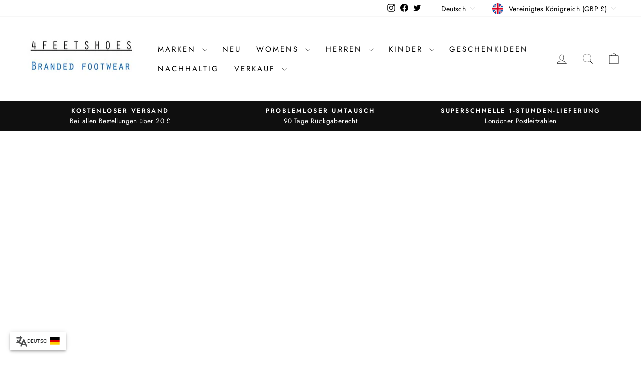

--- FILE ---
content_type: text/html; charset=utf-8
request_url: https://4feetshoes.com/de/collections/new/NEW
body_size: 122608
content:















<!doctype html>
<html class="no-js" lang="de" dir="ltr">
<head>
  <script type="application/vnd.locksmith+json" data-locksmith>{"version":"v216","locked":false,"initialized":true,"scope":"collection","access_granted":true,"access_denied":false,"requires_customer":false,"manual_lock":false,"remote_lock":false,"has_timeout":false,"remote_rendered":null,"hide_resource":false,"hide_links_to_resource":false,"transparent":true,"locks":{"all":[],"opened":[]},"keys":[],"keys_signature":"ca43c48afd0bb11d37162d8e30bedf600e660346f3f7ebcfa3a43578aa4d7fcf","state":{"template":"collection","theme":177793761656,"product":null,"collection":"new","page":null,"blog":null,"article":null,"app":null},"now":1769913014,"path":"\/collections\/new","locale_root_url":"\/de","canonical_url":"https:\/\/4feetshoes.com\/de\/collections\/new\/new","customer_id":null,"customer_id_signature":"ca43c48afd0bb11d37162d8e30bedf600e660346f3f7ebcfa3a43578aa4d7fcf","cart":null}</script><script data-locksmith>!function(){var require=undefined,reqwest=function(){function succeed(e){var t=protocolRe.exec(e.url);return t=t&&t[1]||context.location.protocol,httpsRe.test(t)?twoHundo.test(e.request.status):!!e.request.response}function handleReadyState(e,t,n){return function(){return e._aborted?n(e.request):e._timedOut?n(e.request,"Request is aborted: timeout"):void(e.request&&4==e.request[readyState]&&(e.request.onreadystatechange=noop,succeed(e)?t(e.request):n(e.request)))}}function setHeaders(e,t){var n,s=t.headers||{};s.Accept=s.Accept||defaultHeaders.accept[t.type]||defaultHeaders.accept["*"];var r="undefined"!=typeof FormData&&t.data instanceof FormData;for(n in!t.crossOrigin&&!s[requestedWith]&&(s[requestedWith]=defaultHeaders.requestedWith),!s[contentType]&&!r&&(s[contentType]=t.contentType||defaultHeaders.contentType),s)s.hasOwnProperty(n)&&"setRequestHeader"in e&&e.setRequestHeader(n,s[n])}function setCredentials(e,t){"undefined"!=typeof t.withCredentials&&"undefined"!=typeof e.withCredentials&&(e.withCredentials=!!t.withCredentials)}function generalCallback(e){lastValue=e}function urlappend(e,t){return e+(/[?]/.test(e)?"&":"?")+t}function handleJsonp(e,t,n,s){var r=uniqid++,a=e.jsonpCallback||"callback",o=e.jsonpCallbackName||reqwest.getcallbackPrefix(r),i=new RegExp("((^|[?]|&)"+a+")=([^&]+)"),l=s.match(i),c=doc.createElement("script"),u=0,d=-1!==navigator.userAgent.indexOf("MSIE 10.0");return l?"?"===l[3]?s=s.replace(i,"$1="+o):o=l[3]:s=urlappend(s,a+"="+o),context[o]=generalCallback,c.type="text/javascript",c.src=s,c.async=!0,"undefined"!=typeof c.onreadystatechange&&!d&&(c.htmlFor=c.id="_reqwest_"+r),c.onload=c.onreadystatechange=function(){if(c[readyState]&&"complete"!==c[readyState]&&"loaded"!==c[readyState]||u)return!1;c.onload=c.onreadystatechange=null,c.onclick&&c.onclick(),t(lastValue),lastValue=undefined,head.removeChild(c),u=1},head.appendChild(c),{abort:function(){c.onload=c.onreadystatechange=null,n({},"Request is aborted: timeout",{}),lastValue=undefined,head.removeChild(c),u=1}}}function getRequest(e,t){var n,s=this.o,r=(s.method||"GET").toUpperCase(),a="string"==typeof s?s:s.url,o=!1!==s.processData&&s.data&&"string"!=typeof s.data?reqwest.toQueryString(s.data):s.data||null,i=!1;return("jsonp"==s.type||"GET"==r)&&o&&(a=urlappend(a,o),o=null),"jsonp"==s.type?handleJsonp(s,e,t,a):((n=s.xhr&&s.xhr(s)||xhr(s)).open(r,a,!1!==s.async),setHeaders(n,s),setCredentials(n,s),context[xDomainRequest]&&n instanceof context[xDomainRequest]?(n.onload=e,n.onerror=t,n.onprogress=function(){},i=!0):n.onreadystatechange=handleReadyState(this,e,t),s.before&&s.before(n),i?setTimeout(function(){n.send(o)},200):n.send(o),n)}function Reqwest(e,t){this.o=e,this.fn=t,init.apply(this,arguments)}function setType(e){return null===e?undefined:e.match("json")?"json":e.match("javascript")?"js":e.match("text")?"html":e.match("xml")?"xml":void 0}function init(o,fn){function complete(e){for(o.timeout&&clearTimeout(self.timeout),self.timeout=null;0<self._completeHandlers.length;)self._completeHandlers.shift()(e)}function success(resp){var type=o.type||resp&&setType(resp.getResponseHeader("Content-Type"));resp="jsonp"!==type?self.request:resp;var filteredResponse=globalSetupOptions.dataFilter(resp.responseText,type),r=filteredResponse;try{resp.responseText=r}catch(e){}if(r)switch(type){case"json":try{resp=context.JSON?context.JSON.parse(r):eval("("+r+")")}catch(err){return error(resp,"Could not parse JSON in response",err)}break;case"js":resp=eval(r);break;case"html":resp=r;break;case"xml":resp=resp.responseXML&&resp.responseXML.parseError&&resp.responseXML.parseError.errorCode&&resp.responseXML.parseError.reason?null:resp.responseXML}for(self._responseArgs.resp=resp,self._fulfilled=!0,fn(resp),self._successHandler(resp);0<self._fulfillmentHandlers.length;)resp=self._fulfillmentHandlers.shift()(resp);complete(resp)}function timedOut(){self._timedOut=!0,self.request.abort()}function error(e,t,n){for(e=self.request,self._responseArgs.resp=e,self._responseArgs.msg=t,self._responseArgs.t=n,self._erred=!0;0<self._errorHandlers.length;)self._errorHandlers.shift()(e,t,n);complete(e)}this.url="string"==typeof o?o:o.url,this.timeout=null,this._fulfilled=!1,this._successHandler=function(){},this._fulfillmentHandlers=[],this._errorHandlers=[],this._completeHandlers=[],this._erred=!1,this._responseArgs={};var self=this;fn=fn||function(){},o.timeout&&(this.timeout=setTimeout(function(){timedOut()},o.timeout)),o.success&&(this._successHandler=function(){o.success.apply(o,arguments)}),o.error&&this._errorHandlers.push(function(){o.error.apply(o,arguments)}),o.complete&&this._completeHandlers.push(function(){o.complete.apply(o,arguments)}),this.request=getRequest.call(this,success,error)}function reqwest(e,t){return new Reqwest(e,t)}function normalize(e){return e?e.replace(/\r?\n/g,"\r\n"):""}function serial(e,t){var n,s,r,a,o=e.name,i=e.tagName.toLowerCase(),l=function(e){e&&!e.disabled&&t(o,normalize(e.attributes.value&&e.attributes.value.specified?e.value:e.text))};if(!e.disabled&&o)switch(i){case"input":/reset|button|image|file/i.test(e.type)||(n=/checkbox/i.test(e.type),s=/radio/i.test(e.type),r=e.value,(!n&&!s||e.checked)&&t(o,normalize(n&&""===r?"on":r)));break;case"textarea":t(o,normalize(e.value));break;case"select":if("select-one"===e.type.toLowerCase())l(0<=e.selectedIndex?e.options[e.selectedIndex]:null);else for(a=0;e.length&&a<e.length;a++)e.options[a].selected&&l(e.options[a])}}function eachFormElement(){var e,t,a=this,n=function(e,t){var n,s,r;for(n=0;n<t.length;n++)for(r=e[byTag](t[n]),s=0;s<r.length;s++)serial(r[s],a)};for(t=0;t<arguments.length;t++)e=arguments[t],/input|select|textarea/i.test(e.tagName)&&serial(e,a),n(e,["input","select","textarea"])}function serializeQueryString(){return reqwest.toQueryString(reqwest.serializeArray.apply(null,arguments))}function serializeHash(){var n={};return eachFormElement.apply(function(e,t){e in n?(n[e]&&!isArray(n[e])&&(n[e]=[n[e]]),n[e].push(t)):n[e]=t},arguments),n}function buildParams(e,t,n,s){var r,a,o,i=/\[\]$/;if(isArray(t))for(a=0;t&&a<t.length;a++)o=t[a],n||i.test(e)?s(e,o):buildParams(e+"["+("object"==typeof o?a:"")+"]",o,n,s);else if(t&&"[object Object]"===t.toString())for(r in t)buildParams(e+"["+r+"]",t[r],n,s);else s(e,t)}var context=this,XHR2;if("window"in context)var doc=document,byTag="getElementsByTagName",head=doc[byTag]("head")[0];else try{XHR2=require("xhr2")}catch(ex){throw new Error("Peer dependency `xhr2` required! Please npm install xhr2")}var httpsRe=/^http/,protocolRe=/(^\w+):\/\//,twoHundo=/^(20\d|1223)$/,readyState="readyState",contentType="Content-Type",requestedWith="X-Requested-With",uniqid=0,callbackPrefix="reqwest_"+ +new Date,lastValue,xmlHttpRequest="XMLHttpRequest",xDomainRequest="XDomainRequest",noop=function(){},isArray="function"==typeof Array.isArray?Array.isArray:function(e){return e instanceof Array},defaultHeaders={contentType:"application/x-www-form-urlencoded",requestedWith:xmlHttpRequest,accept:{"*":"text/javascript, text/html, application/xml, text/xml, */*",xml:"application/xml, text/xml",html:"text/html",text:"text/plain",json:"application/json, text/javascript",js:"application/javascript, text/javascript"}},xhr=function(e){if(!0!==e.crossOrigin)return context[xmlHttpRequest]?new XMLHttpRequest:XHR2?new XHR2:new ActiveXObject("Microsoft.XMLHTTP");var t=context[xmlHttpRequest]?new XMLHttpRequest:null;if(t&&"withCredentials"in t)return t;if(context[xDomainRequest])return new XDomainRequest;throw new Error("Browser does not support cross-origin requests")},globalSetupOptions={dataFilter:function(e){return e}};return Reqwest.prototype={abort:function(){this._aborted=!0,this.request.abort()},retry:function(){init.call(this,this.o,this.fn)},then:function(e,t){return e=e||function(){},t=t||function(){},this._fulfilled?this._responseArgs.resp=e(this._responseArgs.resp):this._erred?t(this._responseArgs.resp,this._responseArgs.msg,this._responseArgs.t):(this._fulfillmentHandlers.push(e),this._errorHandlers.push(t)),this},always:function(e){return this._fulfilled||this._erred?e(this._responseArgs.resp):this._completeHandlers.push(e),this},fail:function(e){return this._erred?e(this._responseArgs.resp,this._responseArgs.msg,this._responseArgs.t):this._errorHandlers.push(e),this},"catch":function(e){return this.fail(e)}},reqwest.serializeArray=function(){var n=[];return eachFormElement.apply(function(e,t){n.push({name:e,value:t})},arguments),n},reqwest.serialize=function(){if(0===arguments.length)return"";var e,t=Array.prototype.slice.call(arguments,0);return(e=t.pop())&&e.nodeType&&t.push(e)&&(e=null),e&&(e=e.type),("map"==e?serializeHash:"array"==e?reqwest.serializeArray:serializeQueryString).apply(null,t)},reqwest.toQueryString=function(e,t){var n,s,r=t||!1,a=[],o=encodeURIComponent,i=function(e,t){t="function"==typeof t?t():null==t?"":t,a[a.length]=o(e)+"="+o(t)};if(isArray(e))for(s=0;e&&s<e.length;s++)i(e[s].name,e[s].value);else for(n in e)e.hasOwnProperty(n)&&buildParams(n,e[n],r,i);return a.join("&").replace(/%20/g,"+")},reqwest.getcallbackPrefix=function(){return callbackPrefix},reqwest.compat=function(e,t){return e&&(e.type&&(e.method=e.type)&&delete e.type,e.dataType&&(e.type=e.dataType),e.jsonpCallback&&(e.jsonpCallbackName=e.jsonpCallback)&&delete e.jsonpCallback,e.jsonp&&(e.jsonpCallback=e.jsonp)),new Reqwest(e,t)},reqwest.ajaxSetup=function(e){for(var t in e=e||{})globalSetupOptions[t]=e[t]},reqwest}();
/*!
  * Reqwest! A general purpose XHR connection manager
  * license MIT (c) Dustin Diaz 2015
  * https://github.com/ded/reqwest
  */!function(){var o=window.Locksmith={},e=document.querySelector('script[type="application/vnd.locksmith+json"]'),n=e&&e.innerHTML;if(o.state={},o.util={},o.loading=!1,n)try{o.state=JSON.parse(n)}catch(u){}if(document.addEventListener&&document.querySelector){var s,r,a,t=[76,79,67,75,83,77,73,84,72,49,49],i=function(){r=t.slice(0)},l="style",c=function(e){e&&27!==e.keyCode&&"click"!==e.type||(document.removeEventListener("keydown",c),document.removeEventListener("click",c),s&&document.body.removeChild(s),s=null)};i(),document.addEventListener("keyup",function(e){if(e.keyCode===r[0]){if(clearTimeout(a),r.shift(),0<r.length)return void(a=setTimeout(i,1e3));i(),c(),(s=document.createElement("div"))[l].width="50%",s[l].maxWidth="1000px",s[l].height="85%",s[l].border="1px rgba(0, 0, 0, 0.2) solid",s[l].background="rgba(255, 255, 255, 0.99)",s[l].borderRadius="4px",s[l].position="fixed",s[l].top="50%",s[l].left="50%",s[l].transform="translateY(-50%) translateX(-50%)",s[l].boxShadow="0 2px 5px rgba(0, 0, 0, 0.3), 0 0 100vh 100vw rgba(0, 0, 0, 0.5)",s[l].zIndex="2147483645";var t=document.createElement("textarea");t.value=JSON.stringify(JSON.parse(n),null,2),t[l].border="none",t[l].display="block",t[l].boxSizing="border-box",t[l].width="100%",t[l].height="100%",t[l].background="transparent",t[l].padding="22px",t[l].fontFamily="monospace",t[l].fontSize="14px",t[l].color="#333",t[l].resize="none",t[l].outline="none",t.readOnly=!0,s.appendChild(t),document.body.appendChild(s),t.addEventListener("click",function(e){e.stopImmediatePropagation()}),t.select(),document.addEventListener("keydown",c),document.addEventListener("click",c)}})}o.isEmbedded=-1!==window.location.search.indexOf("_ab=0&_fd=0&_sc=1"),o.path=o.state.path||window.location.pathname,o.basePath=o.state.locale_root_url.concat("/apps/locksmith").replace(/^\/\//,"/"),o.reloading=!1,o.util.console=window.console||{log:function(){},error:function(){}},o.util.makeUrl=function(e,t){var n,s=o.basePath+e,r=[],a=o.cache();for(n in a)r.push(n+"="+encodeURIComponent(a[n]));for(n in t)r.push(n+"="+encodeURIComponent(t[n]));return o.state.customer_id&&(r.push("customer_id="+encodeURIComponent(o.state.customer_id)),r.push("customer_id_signature="+encodeURIComponent(o.state.customer_id_signature))),s+=(-1===s.indexOf("?")?"?":"&")+r.join("&")},o._initializeCallbacks=[],o.on=function(e,t){if("initialize"!==e)throw'Locksmith.on() currently only supports the "initialize" event';o._initializeCallbacks.push(t)},o.initializeSession=function(e){if(!o.isEmbedded){var t=!1,n=!0,s=!0;(e=e||{}).silent&&(s=n=!(t=!0)),o.ping({silent:t,spinner:n,reload:s,callback:function(){o._initializeCallbacks.forEach(function(e){e()})}})}},o.cache=function(e){var t={};try{var n=function r(e){return(document.cookie.match("(^|; )"+e+"=([^;]*)")||0)[2]};t=JSON.parse(decodeURIComponent(n("locksmith-params")||"{}"))}catch(u){}if(e){for(var s in e)t[s]=e[s];document.cookie="locksmith-params=; expires=Thu, 01 Jan 1970 00:00:00 GMT; path=/",document.cookie="locksmith-params="+encodeURIComponent(JSON.stringify(t))+"; path=/"}return t},o.cache.cart=o.state.cart,o.cache.cartLastSaved=null,o.params=o.cache(),o.util.reload=function(){o.reloading=!0;try{window.location.href=window.location.href.replace(/#.*/,"")}catch(u){o.util.console.error("Preferred reload method failed",u),window.location.reload()}},o.cache.saveCart=function(e){if(!o.cache.cart||o.cache.cart===o.cache.cartLastSaved)return e?e():null;var t=o.cache.cartLastSaved;o.cache.cartLastSaved=o.cache.cart,reqwest({url:"/cart/update.json",method:"post",type:"json",data:{attributes:{locksmith:o.cache.cart}},complete:e,error:function(e){if(o.cache.cartLastSaved=t,!o.reloading)throw e}})},o.util.spinnerHTML='<style>body{background:#FFF}@keyframes spin{from{transform:rotate(0deg)}to{transform:rotate(360deg)}}#loading{display:flex;width:100%;height:50vh;color:#777;align-items:center;justify-content:center}#loading .spinner{display:block;animation:spin 600ms linear infinite;position:relative;width:50px;height:50px}#loading .spinner-ring{stroke:currentColor;stroke-dasharray:100%;stroke-width:2px;stroke-linecap:round;fill:none}</style><div id="loading"><div class="spinner"><svg width="100%" height="100%"><svg preserveAspectRatio="xMinYMin"><circle class="spinner-ring" cx="50%" cy="50%" r="45%"></circle></svg></svg></div></div>',o.util.clobberBody=function(e){document.body.innerHTML=e},o.util.clobberDocument=function(e){e.responseText&&(e=e.responseText),document.documentElement&&document.removeChild(document.documentElement);var t=document.open("text/html","replace");t.writeln(e),t.close(),setTimeout(function(){var e=t.querySelector("[autofocus]");e&&e.focus()},100)},o.util.serializeForm=function(e){if(e&&"FORM"===e.nodeName){var t,n,s={};for(t=e.elements.length-1;0<=t;t-=1)if(""!==e.elements[t].name)switch(e.elements[t].nodeName){case"INPUT":switch(e.elements[t].type){default:case"text":case"hidden":case"password":case"button":case"reset":case"submit":s[e.elements[t].name]=e.elements[t].value;break;case"checkbox":case"radio":e.elements[t].checked&&(s[e.elements[t].name]=e.elements[t].value);break;case"file":}break;case"TEXTAREA":s[e.elements[t].name]=e.elements[t].value;break;case"SELECT":switch(e.elements[t].type){case"select-one":s[e.elements[t].name]=e.elements[t].value;break;case"select-multiple":for(n=e.elements[t].options.length-1;0<=n;n-=1)e.elements[t].options[n].selected&&(s[e.elements[t].name]=e.elements[t].options[n].value)}break;case"BUTTON":switch(e.elements[t].type){case"reset":case"submit":case"button":s[e.elements[t].name]=e.elements[t].value}}return s}},o.util.on=function(e,a,o,t){t=t||document;var i="locksmith-"+e+a,n=function(e){var t=e.target,n=e.target.parentElement,s=t.className.baseVal||t.className||"",r=n.className.baseVal||n.className||"";("string"==typeof s&&-1!==s.split(/\s+/).indexOf(a)||"string"==typeof r&&-1!==r.split(/\s+/).indexOf(a))&&!e[i]&&(e[i]=!0,o(e))};t.attachEvent?t.attachEvent(e,n):t.addEventListener(e,n,!1)},o.util.enableActions=function(e){o.util.on("click","locksmith-action",function(e){e.preventDefault();var t=e.target;t.dataset.confirmWith&&!confirm(t.dataset.confirmWith)||(t.disabled=!0,t.innerText=t.dataset.disableWith,o.post("/action",t.dataset.locksmithParams,{spinner:!1,type:"text",success:function(e){(e=JSON.parse(e.responseText)).message&&alert(e.message),o.util.reload()}}))},e)},o.util.inject=function(e,t){var n=["data","locksmith","append"];if(-1!==t.indexOf(n.join("-"))){var s=document.createElement("div");s.innerHTML=t,e.appendChild(s)}else e.innerHTML=t;var r,a,o=e.querySelectorAll("script");for(a=0;a<o.length;++a){r=o[a];var i=document.createElement("script");if(r.type&&(i.type=r.type),r.src)i.src=r.src;else{var l=document.createTextNode(r.innerHTML);i.appendChild(l)}e.appendChild(i)}var c=e.querySelector("[autofocus]");c&&c.focus()},o.post=function(e,t,n){!1!==(n=n||{}).spinner&&o.util.clobberBody(o.util.spinnerHTML);var s={};n.container===document?(s.layout=1,n.success=function(e){document.getElementById(n.container);o.util.clobberDocument(e)}):n.container&&(s.layout=0,n.success=function(e){var t=document.getElementById(n.container);o.util.inject(t,e),t.id===t.firstChild.id&&t.parentElement.replaceChild(t.firstChild,t)}),n.form_type&&(t.form_type=n.form_type),n.include_layout_classes!==undefined&&(t.include_layout_classes=n.include_layout_classes),n.lock_id!==undefined&&(t.lock_id=n.lock_id),o.loading=!0;var r=o.util.makeUrl(e,s);reqwest({url:r,method:"post",type:n.type||"html",data:t,complete:function(){o.loading=!1},error:function(e){if(!o.reloading)if("dashboard.weglot.com"!==window.location.host){if(!n.silent)throw alert("Something went wrong! Please refresh and try again."),e;console.error(e)}else console.error(e)},success:n.success||o.util.clobberDocument})},o.postResource=function(e,t){e.path=o.path,e.search=window.location.search,e.state=o.state,e.passcode&&(e.passcode=e.passcode.trim()),e.email&&(e.email=e.email.trim()),e.state.cart=o.cache.cart,e.locksmith_json=o.jsonTag,e.locksmith_json_signature=o.jsonTagSignature,o.post("/resource",e,t)},o.ping=function(e){if(!o.isEmbedded){e=e||{};var t=function(){e.reload?o.util.reload():"function"==typeof e.callback&&e.callback()};o.post("/ping",{path:o.path,search:window.location.search,state:o.state},{spinner:!!e.spinner,silent:"undefined"==typeof e.silent||e.silent,type:"text",success:function(e){(e=JSON.parse(e.responseText)).messages&&0<e.messages.length&&o.showMessages(e.messages),e.cart&&o.cache.cart!==e.cart?(o.cache.cart=e.cart,o.cache.saveCart(function(){t(),e.cart&&e.cart.match(/^.+:/)&&o.util.reload()})):t()}})}},o.timeoutMonitor=function(){var e=o.cache.cart;o.ping({callback:function(){e!==o.cache.cart||setTimeout(function(){o.timeoutMonitor()},6e4)}})},o.showMessages=function(e){var t=document.createElement("div");t.style.position="fixed",t.style.left=0,t.style.right=0,t.style.bottom="-50px",t.style.opacity=0,t.style.background="#191919",t.style.color="#ddd",t.style.transition="bottom 0.2s, opacity 0.2s",t.style.zIndex=999999,t.innerHTML="        <style>          .locksmith-ab .locksmith-b { display: none; }          .locksmith-ab.toggled .locksmith-b { display: flex; }          .locksmith-ab.toggled .locksmith-a { display: none; }          .locksmith-flex { display: flex; flex-wrap: wrap; justify-content: space-between; align-items: center; padding: 10px 20px; }          .locksmith-message + .locksmith-message { border-top: 1px #555 solid; }          .locksmith-message a { color: inherit; font-weight: bold; }          .locksmith-message a:hover { color: inherit; opacity: 0.8; }          a.locksmith-ab-toggle { font-weight: inherit; text-decoration: underline; }          .locksmith-text { flex-grow: 1; }          .locksmith-cta { flex-grow: 0; text-align: right; }          .locksmith-cta button { transform: scale(0.8); transform-origin: left; }          .locksmith-cta > * { display: block; }          .locksmith-cta > * + * { margin-top: 10px; }          .locksmith-message a.locksmith-close { flex-grow: 0; text-decoration: none; margin-left: 15px; font-size: 30px; font-family: monospace; display: block; padding: 2px 10px; }                    @media screen and (max-width: 600px) {            .locksmith-wide-only { display: none !important; }            .locksmith-flex { padding: 0 15px; }            .locksmith-flex > * { margin-top: 5px; margin-bottom: 5px; }            .locksmith-cta { text-align: left; }          }                    @media screen and (min-width: 601px) {            .locksmith-narrow-only { display: none !important; }          }        </style>      "+e.map(function(e){return'<div class="locksmith-message">'+e+"</div>"}).join(""),document.body.appendChild(t),document.body.style.position="relative",document.body.parentElement.style.paddingBottom=t.offsetHeight+"px",setTimeout(function(){t.style.bottom=0,t.style.opacity=1},50),o.util.on("click","locksmith-ab-toggle",function(e){e.preventDefault();for(var t=e.target.parentElement;-1===t.className.split(" ").indexOf("locksmith-ab");)t=t.parentElement;-1!==t.className.split(" ").indexOf("toggled")?t.className=t.className.replace("toggled",""):t.className=t.className+" toggled"}),o.util.enableActions(t)}}()}();</script>
      <script data-locksmith>Locksmith.cache.cart=null</script>

  <script data-locksmith>Locksmith.jsonTag="\u003cscript type=\"application\/vnd.locksmith+json\" data-locksmith\u003e{\"version\":\"v216\",\"locked\":false,\"initialized\":true,\"scope\":\"collection\",\"access_granted\":true,\"access_denied\":false,\"requires_customer\":false,\"manual_lock\":false,\"remote_lock\":false,\"has_timeout\":false,\"remote_rendered\":null,\"hide_resource\":false,\"hide_links_to_resource\":false,\"transparent\":true,\"locks\":{\"all\":[],\"opened\":[]},\"keys\":[],\"keys_signature\":\"ca43c48afd0bb11d37162d8e30bedf600e660346f3f7ebcfa3a43578aa4d7fcf\",\"state\":{\"template\":\"collection\",\"theme\":177793761656,\"product\":null,\"collection\":\"new\",\"page\":null,\"blog\":null,\"article\":null,\"app\":null},\"now\":1769913014,\"path\":\"\\\/collections\\\/new\",\"locale_root_url\":\"\\\/de\",\"canonical_url\":\"https:\\\/\\\/4feetshoes.com\\\/de\\\/collections\\\/new\\\/new\",\"customer_id\":null,\"customer_id_signature\":\"ca43c48afd0bb11d37162d8e30bedf600e660346f3f7ebcfa3a43578aa4d7fcf\",\"cart\":null}\u003c\/script\u003e";Locksmith.jsonTagSignature="fc3c6b88e954276ae3a453326c70cf48d645a1f12abf1fcd31d6b0088b917a55"</script>
  









  <meta charset="utf-8">
  <meta http-equiv="X-UA-Compatible" content="IE=edge,chrome=1">
  <meta name="viewport" content="width=device-width,initial-scale=1">
  <meta name="theme-color" content="#111111">
  <link rel="canonical" href="https://4feetshoes.com/de/collections/new/new">
  <link rel="preconnect" href="https://cdn.shopify.com" crossorigin>
  <link rel="preconnect" href="https://fonts.shopifycdn.com" crossorigin>
  <link rel="dns-prefetch" href="https://productreviews.shopifycdn.com">
  <link rel="dns-prefetch" href="https://ajax.googleapis.com">
  <link rel="dns-prefetch" href="https://maps.googleapis.com">
  <link rel="dns-prefetch" href="https://maps.gstatic.com"><link rel="shortcut icon" href="//4feetshoes.com/cdn/shop/files/4FS_WebApp_Icon_-_Shopify_-_Huge_Black_32x32.png?v=1736163402" type="image/png" />
<title>NEW | Check out the Latest and Newest Trainers from 4feetshoes
 &ndash; Getaggt &quot;NEW&quot;</title>
<meta name="description" content="Checkout the latest and newest shoes &amp; trainers from 4Feetshoes, same day dispatch, 90 Days return policy, check out the latest trends now. Shop Now">
<meta property="og:site_name" content="4feetshoes">
  <meta property="og:url" content="https://4feetshoes.com/de/collections/new/new"><meta property="og:title" content="NEW | Check out the Latest and Newest Trainers from 4feetshoes">
<meta property="og:type" content="website">
<meta property="og:description" content="Checkout the latest and newest shoes &amp; trainers from 4Feetshoes, same day dispatch, 90 Days return policy, check out the latest trends now. Shop Now">
<meta property="og:image" content="http://4feetshoes.com/cdn/shop/files/4feetshoess.jpg?v=1613703589">
<meta property="og:image:secure_url" content="https://4feetshoes.com/cdn/shop/files/4feetshoess.jpg?v=1613703589">
<meta property="og:image:width" content="1200">
    <meta property="og:image:height" content="628"><meta name="twitter:site" content="@4feetshoes">
  <meta name="twitter:card" content="summary_large_image"><meta name="twitter:title" content="NEW | Check out the Latest and Newest Trainers from 4feetshoes">
<meta name="twitter:description" content="Checkout the latest and newest shoes &amp; trainers from 4Feetshoes, same day dispatch, 90 Days return policy, check out the latest trends now. Shop Now">
<style data-shopify>@font-face {
  font-family: Petrona;
  font-weight: 700;
  font-style: normal;
  font-display: swap;
  src: url("//4feetshoes.com/cdn/fonts/petrona/petrona_n7.8f0b6938e4c6f57dca1d71c2d799a3a6be96af37.woff2") format("woff2"),
       url("//4feetshoes.com/cdn/fonts/petrona/petrona_n7.9d88fb3c3e708e09dfffac76539bc871aceddbeb.woff") format("woff");
}

  @font-face {
  font-family: Jost;
  font-weight: 400;
  font-style: normal;
  font-display: swap;
  src: url("//4feetshoes.com/cdn/fonts/jost/jost_n4.d47a1b6347ce4a4c9f437608011273009d91f2b7.woff2") format("woff2"),
       url("//4feetshoes.com/cdn/fonts/jost/jost_n4.791c46290e672b3f85c3d1c651ef2efa3819eadd.woff") format("woff");
}


  @font-face {
  font-family: Jost;
  font-weight: 600;
  font-style: normal;
  font-display: swap;
  src: url("//4feetshoes.com/cdn/fonts/jost/jost_n6.ec1178db7a7515114a2d84e3dd680832b7af8b99.woff2") format("woff2"),
       url("//4feetshoes.com/cdn/fonts/jost/jost_n6.b1178bb6bdd3979fef38e103a3816f6980aeaff9.woff") format("woff");
}

  @font-face {
  font-family: Jost;
  font-weight: 400;
  font-style: italic;
  font-display: swap;
  src: url("//4feetshoes.com/cdn/fonts/jost/jost_i4.b690098389649750ada222b9763d55796c5283a5.woff2") format("woff2"),
       url("//4feetshoes.com/cdn/fonts/jost/jost_i4.fd766415a47e50b9e391ae7ec04e2ae25e7e28b0.woff") format("woff");
}

  @font-face {
  font-family: Jost;
  font-weight: 600;
  font-style: italic;
  font-display: swap;
  src: url("//4feetshoes.com/cdn/fonts/jost/jost_i6.9af7e5f39e3a108c08f24047a4276332d9d7b85e.woff2") format("woff2"),
       url("//4feetshoes.com/cdn/fonts/jost/jost_i6.2bf310262638f998ed206777ce0b9a3b98b6fe92.woff") format("woff");
}

</style><link href="//4feetshoes.com/cdn/shop/t/48/assets/theme.css?v=10091136034418570471764783667" rel="stylesheet" type="text/css" media="all" />
<style data-shopify>:root {
    --typeHeaderPrimary: Petrona;
    --typeHeaderFallback: serif;
    --typeHeaderSize: 38px;
    --typeHeaderWeight: 700;
    --typeHeaderLineHeight: 1;
    --typeHeaderSpacing: 0.0em;

    --typeBasePrimary:Jost;
    --typeBaseFallback:sans-serif;
    --typeBaseSize: 16px;
    --typeBaseWeight: 400;
    --typeBaseSpacing: 0.025em;
    --typeBaseLineHeight: 1.6;
    --typeBaselineHeightMinus01: 1.5;

    --typeCollectionTitle: 18px;

    --iconWeight: 2px;
    --iconLinecaps: miter;

    
        --buttonRadius: 3px;
    

    --colorGridOverlayOpacity: 0.1;
    }

    .placeholder-content {
    background-image: linear-gradient(100deg, #ffffff 40%, #f7f7f7 63%, #ffffff 79%);
    }</style><script>
    document.documentElement.className = document.documentElement.className.replace('no-js', 'js');

    window.theme = window.theme || {};
    theme.routes = {
      home: "/de",
      cart: "/de/cart.js",
      cartPage: "/de/cart",
      cartAdd: "/de/cart/add.js",
      cartChange: "/de/cart/change.js",
      search: "/de/search",
      predictiveSearch: "/de/search/suggest"
    };
    theme.strings = {
      soldOut: "Ausverkauft",
      unavailable: "Nicht verfügbar",
      inStockLabel: "Auf Lager",
      oneStockLabel: "Geringer Lagerbestand - [count] Artikel übrig",
      otherStockLabel: "Geringer Lagerbestand – [count] Artikel übrig",
      willNotShipUntil: "Wird nach dem [date] versendet",
      willBeInStockAfter: "Wird nach dem [date] auf Lager sein",
      waitingForStock: "Inventar auf dem Weg",
      savePrice: "Sparen [saved_amount]",
      cartEmpty: "Ihr Einkaufswagen ist im Moment leer.",
      cartTermsConfirmation: "Sie müssen den Verkaufsbedingungen zustimmen, um auszuchecken",
      searchCollections: "Kollektionen",
      searchPages: "Seiten",
      searchArticles: "Artikel",
      productFrom: "Von ",
      maxQuantity: "Du kannst nur haben [quantity] von [title] in Ihrem Warenkorbt."
    };
    theme.settings = {
      cartType: "drawer",
      isCustomerTemplate: false,
      moneyFormat: "£{{amount}}",
      saveType: "percent",
      productImageSize: "natural",
      productImageCover: true,
      predictiveSearch: true,
      predictiveSearchType: null,
      predictiveSearchVendor: false,
      predictiveSearchPrice: true,
      quickView: true,
      themeName: 'Impulse',
      themeVersion: "7.3.4"
    };
  </script>

  <script>
  const boostSDAssetFileURL = "\/\/4feetshoes.com\/cdn\/shop\/t\/48\/assets\/boost_sd_assets_file_url.gif?v=21132";
  window.boostSDAssetFileURL = boostSDAssetFileURL;

  if (window.boostSDAppConfig) {
    window.boostSDAppConfig.generalSettings.custom_js_asset_url = "//4feetshoes.com/cdn/shop/t/48/assets/boost-sd-custom.js?v=140215748656627614791764783616";
    window.boostSDAppConfig.generalSettings.custom_css_asset_url = "//4feetshoes.com/cdn/shop/t/48/assets/boost-sd-custom.css?v=16935916839228051101764783615";
  }

  
  window.addEventListener('DOMContentLoaded', async () => {
    
    
      
        window.boostSDFallback = {
          productPerPage: 24,
          products: [{"id":14996600947064,"title":"Tommy Jeans Greenwich Suede In Maroon For Women","handle":"tommy-jeans-greenwich-suede-in-maroon-for-women-en0en02924-xkk","description":"\u003cp\u003eTommy Jeans Greenwich Suede In Maroon For Women Constac Mix Texure Suede Lace\u003c\/p\u003e","published_at":"2026-01-23T22:30:48+00:00","created_at":"2026-01-09T19:16:41+00:00","vendor":"Tommy Jeans","type":"Trainers","tags":["autopostr_instagram_47363","autopostr_twitter_47362","Maroon","New","Tommy Jeans","Trainers","Women","womens"],"price":9999,"price_min":9999,"price_max":9999,"available":true,"price_varies":false,"compare_at_price":9999,"compare_at_price_min":9999,"compare_at_price_max":9999,"compare_at_price_varies":false,"variants":[{"id":55412357038456,"title":"3.5 UK - 36 EU - 6 US \/ Maroon","option1":"3.5 UK - 36 EU - 6 US","option2":"Maroon","option3":null,"sku":"A-36Maroon053595","requires_shipping":true,"taxable":false,"featured_image":null,"available":true,"name":"Tommy Jeans Greenwich Suede In Maroon For Women - 3.5 UK - 36 EU - 6 US \/ Maroon","public_title":"3.5 UK - 36 EU - 6 US \/ Maroon","options":["3.5 UK - 36 EU - 6 US","Maroon"],"price":9999,"weight":490,"compare_at_price":9999,"inventory_management":"shopify","barcode":"8721221912423","requires_selling_plan":false,"selling_plan_allocations":[]},{"id":55412357071224,"title":"4 UK - 37 EU - 6.5 US \/ Maroon","option1":"4 UK - 37 EU - 6.5 US","option2":"Maroon","option3":null,"sku":"A-37Maroon053595","requires_shipping":true,"taxable":false,"featured_image":null,"available":true,"name":"Tommy Jeans Greenwich Suede In Maroon For Women - 4 UK - 37 EU - 6.5 US \/ Maroon","public_title":"4 UK - 37 EU - 6.5 US \/ Maroon","options":["4 UK - 37 EU - 6.5 US","Maroon"],"price":9999,"weight":490,"compare_at_price":9999,"inventory_management":"shopify","barcode":"8721221912430","requires_selling_plan":false,"selling_plan_allocations":[]},{"id":55412357103992,"title":"5 UK - 38 EU - 7.5 US \/ Maroon","option1":"5 UK - 38 EU - 7.5 US","option2":"Maroon","option3":null,"sku":"A-38Maroon053595","requires_shipping":true,"taxable":false,"featured_image":null,"available":true,"name":"Tommy Jeans Greenwich Suede In Maroon For Women - 5 UK - 38 EU - 7.5 US \/ Maroon","public_title":"5 UK - 38 EU - 7.5 US \/ Maroon","options":["5 UK - 38 EU - 7.5 US","Maroon"],"price":9999,"weight":490,"compare_at_price":9999,"inventory_management":"shopify","barcode":"8721221912447","requires_selling_plan":false,"selling_plan_allocations":[]},{"id":55412357136760,"title":"6 UK - 39 EU - 8.5 US \/ Maroon","option1":"6 UK - 39 EU - 8.5 US","option2":"Maroon","option3":null,"sku":"A-39Maroon053595","requires_shipping":true,"taxable":false,"featured_image":null,"available":true,"name":"Tommy Jeans Greenwich Suede In Maroon For Women - 6 UK - 39 EU - 8.5 US \/ Maroon","public_title":"6 UK - 39 EU - 8.5 US \/ Maroon","options":["6 UK - 39 EU - 8.5 US","Maroon"],"price":9999,"weight":490,"compare_at_price":9999,"inventory_management":"shopify","barcode":"8721221912454","requires_selling_plan":false,"selling_plan_allocations":[]},{"id":55412357169528,"title":"6.5 UK - 40 EU - 9 US \/ Maroon","option1":"6.5 UK - 40 EU - 9 US","option2":"Maroon","option3":null,"sku":"A-40Maroon053595","requires_shipping":true,"taxable":false,"featured_image":null,"available":true,"name":"Tommy Jeans Greenwich Suede In Maroon For Women - 6.5 UK - 40 EU - 9 US \/ Maroon","public_title":"6.5 UK - 40 EU - 9 US \/ Maroon","options":["6.5 UK - 40 EU - 9 US","Maroon"],"price":9999,"weight":490,"compare_at_price":9999,"inventory_management":"shopify","barcode":"8721221912461","requires_selling_plan":false,"selling_plan_allocations":[]},{"id":55412357202296,"title":"7 UK - 41 EU - 9.5 US \/ Maroon","option1":"7 UK - 41 EU - 9.5 US","option2":"Maroon","option3":null,"sku":"A-41Maroon053595","requires_shipping":true,"taxable":false,"featured_image":null,"available":true,"name":"Tommy Jeans Greenwich Suede In Maroon For Women - 7 UK - 41 EU - 9.5 US \/ Maroon","public_title":"7 UK - 41 EU - 9.5 US \/ Maroon","options":["7 UK - 41 EU - 9.5 US","Maroon"],"price":9999,"weight":490,"compare_at_price":9999,"inventory_management":"shopify","barcode":"8721221912478","requires_selling_plan":false,"selling_plan_allocations":[]}],"images":["\/\/4feetshoes.com\/cdn\/shop\/files\/Maroon053595-01.jpg?v=1768848514","\/\/4feetshoes.com\/cdn\/shop\/files\/Maroon053595-02.jpg?v=1768848514","\/\/4feetshoes.com\/cdn\/shop\/files\/Maroon053595-03.jpg?v=1768848514","\/\/4feetshoes.com\/cdn\/shop\/files\/Maroon053595-04.jpg?v=1768848513","\/\/4feetshoes.com\/cdn\/shop\/files\/Maroon053595-05.jpg?v=1768848514","\/\/4feetshoes.com\/cdn\/shop\/files\/Maroon053595-06.jpg?v=1768848514"],"featured_image":"\/\/4feetshoes.com\/cdn\/shop\/files\/Maroon053595-01.jpg?v=1768848514","options":["Size","Colour"],"media":[{"alt":null,"id":65621845901688,"position":1,"preview_image":{"aspect_ratio":2.124,"height":1200,"width":2549,"src":"\/\/4feetshoes.com\/cdn\/shop\/files\/Maroon053595-01.jpg?v=1768848514"},"aspect_ratio":2.124,"height":1200,"media_type":"image","src":"\/\/4feetshoes.com\/cdn\/shop\/files\/Maroon053595-01.jpg?v=1768848514","width":2549},{"alt":null,"id":65621845934456,"position":2,"preview_image":{"aspect_ratio":2.564,"height":1200,"width":3077,"src":"\/\/4feetshoes.com\/cdn\/shop\/files\/Maroon053595-02.jpg?v=1768848514"},"aspect_ratio":2.564,"height":1200,"media_type":"image","src":"\/\/4feetshoes.com\/cdn\/shop\/files\/Maroon053595-02.jpg?v=1768848514","width":3077},{"alt":null,"id":65621845967224,"position":3,"preview_image":{"aspect_ratio":1.849,"height":1200,"width":2219,"src":"\/\/4feetshoes.com\/cdn\/shop\/files\/Maroon053595-03.jpg?v=1768848514"},"aspect_ratio":1.849,"height":1200,"media_type":"image","src":"\/\/4feetshoes.com\/cdn\/shop\/files\/Maroon053595-03.jpg?v=1768848514","width":2219},{"alt":null,"id":65621845999992,"position":4,"preview_image":{"aspect_ratio":0.838,"height":1200,"width":1005,"src":"\/\/4feetshoes.com\/cdn\/shop\/files\/Maroon053595-04.jpg?v=1768848513"},"aspect_ratio":0.838,"height":1200,"media_type":"image","src":"\/\/4feetshoes.com\/cdn\/shop\/files\/Maroon053595-04.jpg?v=1768848513","width":1005},{"alt":null,"id":65621846032760,"position":5,"preview_image":{"aspect_ratio":0.635,"height":1200,"width":762,"src":"\/\/4feetshoes.com\/cdn\/shop\/files\/Maroon053595-05.jpg?v=1768848514"},"aspect_ratio":0.635,"height":1200,"media_type":"image","src":"\/\/4feetshoes.com\/cdn\/shop\/files\/Maroon053595-05.jpg?v=1768848514","width":762},{"alt":null,"id":65621846065528,"position":6,"preview_image":{"aspect_ratio":1.82,"height":1200,"width":2184,"src":"\/\/4feetshoes.com\/cdn\/shop\/files\/Maroon053595-06.jpg?v=1768848514"},"aspect_ratio":1.82,"height":1200,"media_type":"image","src":"\/\/4feetshoes.com\/cdn\/shop\/files\/Maroon053595-06.jpg?v=1768848514","width":2184}],"requires_selling_plan":false,"selling_plan_groups":[],"content":"\u003cp\u003eTommy Jeans Greenwich Suede In Maroon For Women Constac Mix Texure Suede Lace\u003c\/p\u003e"},{"id":14996600914296,"title":"Moon Boot Space Racing In Silver For Women","handle":"moon-boot-space-racing-in-silver-for-women-80d1409650-hf04","description":"\u003cp\u003eMoon Boot Space Racing In Silver For Women Pvc Heel Trim  Weather Boot\u003c\/p\u003e","published_at":"2026-01-23T22:28:37+00:00","created_at":"2026-01-09T19:16:38+00:00","vendor":"Moon Boot","type":"Mid Calf Boots","tags":["autopostr_instagram_47363","autopostr_twitter_47362","Moon Boot","New","Silver","waterproof","Women","womens"],"price":27499,"price_min":27499,"price_max":27499,"available":true,"price_varies":false,"compare_at_price":27499,"compare_at_price_min":27499,"compare_at_price_max":27499,"compare_at_price_varies":false,"variants":[{"id":55412356841848,"title":"S \/ 2.5-5 UK - 35-38 EU - 4.5-7 US \/ Silver","option1":"S \/ 2.5-5 UK - 35-38 EU - 4.5-7 US","option2":"Silver","option3":null,"sku":"A-SSilver053594","requires_shipping":true,"taxable":false,"featured_image":null,"available":true,"name":"Moon Boot Space Racing In Silver For Women - S \/ 2.5-5 UK - 35-38 EU - 4.5-7 US \/ Silver","public_title":"S \/ 2.5-5 UK - 35-38 EU - 4.5-7 US \/ Silver","options":["S \/ 2.5-5 UK - 35-38 EU - 4.5-7 US","Silver"],"price":27499,"weight":490,"compare_at_price":27499,"inventory_management":"shopify","barcode":"8059791087600","requires_selling_plan":false,"selling_plan_allocations":[]},{"id":55412356874616,"title":"M \/ 6-7.5 UK - 39-41 EU - 8-9.5 US \/ Silver","option1":"M \/ 6-7.5 UK - 39-41 EU - 8-9.5 US","option2":"Silver","option3":null,"sku":"A-MSilver053594","requires_shipping":true,"taxable":false,"featured_image":null,"available":true,"name":"Moon Boot Space Racing In Silver For Women - M \/ 6-7.5 UK - 39-41 EU - 8-9.5 US \/ Silver","public_title":"M \/ 6-7.5 UK - 39-41 EU - 8-9.5 US \/ Silver","options":["M \/ 6-7.5 UK - 39-41 EU - 8-9.5 US","Silver"],"price":27499,"weight":490,"compare_at_price":27499,"inventory_management":"shopify","barcode":"8059791087617","requires_selling_plan":false,"selling_plan_allocations":[]}],"images":["\/\/4feetshoes.com\/cdn\/shop\/files\/Silver053594-01.jpg?v=1768848514","\/\/4feetshoes.com\/cdn\/shop\/files\/Silver053594-02.jpg?v=1768848513","\/\/4feetshoes.com\/cdn\/shop\/files\/Silver053594-03.jpg?v=1768848514","\/\/4feetshoes.com\/cdn\/shop\/files\/Silver053594-04.jpg?v=1768848513","\/\/4feetshoes.com\/cdn\/shop\/files\/Silver053594-05.jpg?v=1768848514","\/\/4feetshoes.com\/cdn\/shop\/files\/Silver053594-06.jpg?v=1768848514"],"featured_image":"\/\/4feetshoes.com\/cdn\/shop\/files\/Silver053594-01.jpg?v=1768848514","options":["Size","Colour"],"media":[{"alt":null,"id":65621845705080,"position":1,"preview_image":{"aspect_ratio":1.036,"height":1200,"width":1243,"src":"\/\/4feetshoes.com\/cdn\/shop\/files\/Silver053594-01.jpg?v=1768848514"},"aspect_ratio":1.036,"height":1200,"media_type":"image","src":"\/\/4feetshoes.com\/cdn\/shop\/files\/Silver053594-01.jpg?v=1768848514","width":1243},{"alt":null,"id":65621845737848,"position":2,"preview_image":{"aspect_ratio":1.199,"height":1200,"width":1439,"src":"\/\/4feetshoes.com\/cdn\/shop\/files\/Silver053594-02.jpg?v=1768848513"},"aspect_ratio":1.199,"height":1200,"media_type":"image","src":"\/\/4feetshoes.com\/cdn\/shop\/files\/Silver053594-02.jpg?v=1768848513","width":1439},{"alt":null,"id":65621845770616,"position":3,"preview_image":{"aspect_ratio":0.958,"height":1200,"width":1149,"src":"\/\/4feetshoes.com\/cdn\/shop\/files\/Silver053594-03.jpg?v=1768848514"},"aspect_ratio":0.958,"height":1200,"media_type":"image","src":"\/\/4feetshoes.com\/cdn\/shop\/files\/Silver053594-03.jpg?v=1768848514","width":1149},{"alt":null,"id":65621845803384,"position":4,"preview_image":{"aspect_ratio":1.068,"height":1200,"width":1281,"src":"\/\/4feetshoes.com\/cdn\/shop\/files\/Silver053594-04.jpg?v=1768848513"},"aspect_ratio":1.068,"height":1200,"media_type":"image","src":"\/\/4feetshoes.com\/cdn\/shop\/files\/Silver053594-04.jpg?v=1768848513","width":1281},{"alt":null,"id":65621845836152,"position":5,"preview_image":{"aspect_ratio":1.065,"height":1200,"width":1278,"src":"\/\/4feetshoes.com\/cdn\/shop\/files\/Silver053594-05.jpg?v=1768848514"},"aspect_ratio":1.065,"height":1200,"media_type":"image","src":"\/\/4feetshoes.com\/cdn\/shop\/files\/Silver053594-05.jpg?v=1768848514","width":1278},{"alt":null,"id":65621845868920,"position":6,"preview_image":{"aspect_ratio":1.003,"height":1200,"width":1203,"src":"\/\/4feetshoes.com\/cdn\/shop\/files\/Silver053594-06.jpg?v=1768848514"},"aspect_ratio":1.003,"height":1200,"media_type":"image","src":"\/\/4feetshoes.com\/cdn\/shop\/files\/Silver053594-06.jpg?v=1768848514","width":1203}],"requires_selling_plan":false,"selling_plan_groups":[],"content":"\u003cp\u003eMoon Boot Space Racing In Silver For Women Pvc Heel Trim  Weather Boot\u003c\/p\u003e"},{"id":14996600881528,"title":"Moon Boot Icon Low Glitter In Black Patent For Women","handle":"moon-boot-icon-low-glittr-in-black-patent-for-women-80d1409440-n001","description":"\u003cp\u003eMoon Boot Icon Low Glittr In Black Patent For Women Drawsting Foam Lined Lace Slip\u003c\/p\u003e","published_at":"2026-01-23T22:25:13+00:00","created_at":"2026-01-09T19:16:38+00:00","vendor":"Moon Boot","type":"Mid Calf Boots","tags":["Ankle Boots","autopostr_instagram_47363","autopostr_twitter_47362","Black Patent","Moon Boot","New","waterproof","Women","womens"],"price":26499,"price_min":26499,"price_max":26499,"available":true,"price_varies":false,"compare_at_price":26499,"compare_at_price_min":26499,"compare_at_price_max":26499,"compare_at_price_varies":false,"variants":[{"id":55412356809080,"title":"S \/ 2.5-5 UK - 35-38 EU - 4.5-7 US \/ Black Patent","option1":"S \/ 2.5-5 UK - 35-38 EU - 4.5-7 US","option2":"Black Patent","option3":null,"sku":"A-SBlack Patent053593","requires_shipping":true,"taxable":false,"featured_image":null,"available":true,"name":"Moon Boot Icon Low Glitter In Black Patent For Women - S \/ 2.5-5 UK - 35-38 EU - 4.5-7 US \/ Black Patent","public_title":"S \/ 2.5-5 UK - 35-38 EU - 4.5-7 US \/ Black Patent","options":["S \/ 2.5-5 UK - 35-38 EU - 4.5-7 US","Black Patent"],"price":26499,"weight":490,"compare_at_price":26499,"inventory_management":"shopify","barcode":"8059791060832","requires_selling_plan":false,"selling_plan_allocations":[]}],"images":["\/\/4feetshoes.com\/cdn\/shop\/files\/Black_20Patent053593-01.jpg?v=1768848511","\/\/4feetshoes.com\/cdn\/shop\/files\/Black_20Patent053593-02.jpg?v=1768848511","\/\/4feetshoes.com\/cdn\/shop\/files\/Black_20Patent053593-03.jpg?v=1768848511","\/\/4feetshoes.com\/cdn\/shop\/files\/Black_20Patent053593-04.jpg?v=1768848510","\/\/4feetshoes.com\/cdn\/shop\/files\/Black_20Patent053593-05.jpg?v=1768848511","\/\/4feetshoes.com\/cdn\/shop\/files\/Black_20Patent053593-06.jpg?v=1768848511"],"featured_image":"\/\/4feetshoes.com\/cdn\/shop\/files\/Black_20Patent053593-01.jpg?v=1768848511","options":["Size","Colour"],"media":[{"alt":null,"id":65621845311864,"position":1,"preview_image":{"aspect_ratio":0.903,"height":1200,"width":1084,"src":"\/\/4feetshoes.com\/cdn\/shop\/files\/Black_20Patent053593-01.jpg?v=1768848511"},"aspect_ratio":0.903,"height":1200,"media_type":"image","src":"\/\/4feetshoes.com\/cdn\/shop\/files\/Black_20Patent053593-01.jpg?v=1768848511","width":1084},{"alt":null,"id":65621845344632,"position":2,"preview_image":{"aspect_ratio":1.184,"height":1200,"width":1421,"src":"\/\/4feetshoes.com\/cdn\/shop\/files\/Black_20Patent053593-02.jpg?v=1768848511"},"aspect_ratio":1.184,"height":1200,"media_type":"image","src":"\/\/4feetshoes.com\/cdn\/shop\/files\/Black_20Patent053593-02.jpg?v=1768848511","width":1421},{"alt":null,"id":65621845377400,"position":3,"preview_image":{"aspect_ratio":1.014,"height":1200,"width":1217,"src":"\/\/4feetshoes.com\/cdn\/shop\/files\/Black_20Patent053593-03.jpg?v=1768848511"},"aspect_ratio":1.014,"height":1200,"media_type":"image","src":"\/\/4feetshoes.com\/cdn\/shop\/files\/Black_20Patent053593-03.jpg?v=1768848511","width":1217},{"alt":null,"id":65621845410168,"position":4,"preview_image":{"aspect_ratio":1.123,"height":1200,"width":1347,"src":"\/\/4feetshoes.com\/cdn\/shop\/files\/Black_20Patent053593-04.jpg?v=1768848510"},"aspect_ratio":1.123,"height":1200,"media_type":"image","src":"\/\/4feetshoes.com\/cdn\/shop\/files\/Black_20Patent053593-04.jpg?v=1768848510","width":1347},{"alt":null,"id":65621845442936,"position":5,"preview_image":{"aspect_ratio":0.977,"height":1200,"width":1172,"src":"\/\/4feetshoes.com\/cdn\/shop\/files\/Black_20Patent053593-05.jpg?v=1768848511"},"aspect_ratio":0.977,"height":1200,"media_type":"image","src":"\/\/4feetshoes.com\/cdn\/shop\/files\/Black_20Patent053593-05.jpg?v=1768848511","width":1172},{"alt":null,"id":65621845475704,"position":6,"preview_image":{"aspect_ratio":0.948,"height":1200,"width":1138,"src":"\/\/4feetshoes.com\/cdn\/shop\/files\/Black_20Patent053593-06.jpg?v=1768848511"},"aspect_ratio":0.948,"height":1200,"media_type":"image","src":"\/\/4feetshoes.com\/cdn\/shop\/files\/Black_20Patent053593-06.jpg?v=1768848511","width":1138}],"requires_selling_plan":false,"selling_plan_groups":[],"content":"\u003cp\u003eMoon Boot Icon Low Glittr In Black Patent For Women Drawsting Foam Lined Lace Slip\u003c\/p\u003e"},{"id":14996600848760,"title":"Lacoste Elite Active In Green For Men","handle":"lacoste-elite-active-in-green-for-men-750sma0078app","description":"\u003cp\u003eLacoste Elite Active In Green For Men 70S Insp Running Shoe Bold Des\u003c\/p\u003e","published_at":"2026-01-23T22:24:01+00:00","created_at":"2026-01-09T19:16:35+00:00","vendor":"Lacoste","type":"Trainers","tags":["autopostr_instagram_47363","autopostr_twitter_47362","Green","Lacoste","Men","mens","New","Trainers"],"price":12999,"price_min":12999,"price_max":12999,"available":true,"price_varies":false,"compare_at_price":12999,"compare_at_price_min":12999,"compare_at_price_max":12999,"compare_at_price_varies":false,"variants":[{"id":55412356120952,"title":"7 UK - 40.5 EU - 8 US \/ Green","option1":"7 UK - 40.5 EU - 8 US","option2":"Green","option3":null,"sku":"A-7Green053592","requires_shipping":true,"taxable":false,"featured_image":null,"available":true,"name":"Lacoste Elite Active In Green For Men - 7 UK - 40.5 EU - 8 US \/ Green","public_title":"7 UK - 40.5 EU - 8 US \/ Green","options":["7 UK - 40.5 EU - 8 US","Green"],"price":12999,"weight":490,"compare_at_price":12999,"inventory_management":"shopify","barcode":"5059862598427","requires_selling_plan":false,"selling_plan_allocations":[]},{"id":55412356153720,"title":"7.5 UK - 41 EU - 8.5 US \/ Green","option1":"7.5 UK - 41 EU - 8.5 US","option2":"Green","option3":null,"sku":"A-7.5Green053592","requires_shipping":true,"taxable":false,"featured_image":null,"available":true,"name":"Lacoste Elite Active In Green For Men - 7.5 UK - 41 EU - 8.5 US \/ Green","public_title":"7.5 UK - 41 EU - 8.5 US \/ Green","options":["7.5 UK - 41 EU - 8.5 US","Green"],"price":12999,"weight":490,"compare_at_price":12999,"inventory_management":"shopify","barcode":"5059862598434","requires_selling_plan":false,"selling_plan_allocations":[]},{"id":55412356186488,"title":"8 UK - 42 EU - 9 US \/ Green","option1":"8 UK - 42 EU - 9 US","option2":"Green","option3":null,"sku":"A-8Green053592","requires_shipping":true,"taxable":false,"featured_image":null,"available":true,"name":"Lacoste Elite Active In Green For Men - 8 UK - 42 EU - 9 US \/ Green","public_title":"8 UK - 42 EU - 9 US \/ Green","options":["8 UK - 42 EU - 9 US","Green"],"price":12999,"weight":490,"compare_at_price":12999,"inventory_management":"shopify","barcode":"5059862598441","requires_selling_plan":false,"selling_plan_allocations":[]},{"id":55412356219256,"title":"8.5 UK - 42.5 EU - 9.5 US \/ Green","option1":"8.5 UK - 42.5 EU - 9.5 US","option2":"Green","option3":null,"sku":"A-8.5Green053592","requires_shipping":true,"taxable":false,"featured_image":null,"available":true,"name":"Lacoste Elite Active In Green For Men - 8.5 UK - 42.5 EU - 9.5 US \/ Green","public_title":"8.5 UK - 42.5 EU - 9.5 US \/ Green","options":["8.5 UK - 42.5 EU - 9.5 US","Green"],"price":12999,"weight":490,"compare_at_price":12999,"inventory_management":"shopify","barcode":"5059862598458","requires_selling_plan":false,"selling_plan_allocations":[]},{"id":55412356252024,"title":"9 UK - 43 EU - 10 US \/ Green","option1":"9 UK - 43 EU - 10 US","option2":"Green","option3":null,"sku":"A-9Green053592","requires_shipping":true,"taxable":false,"featured_image":null,"available":true,"name":"Lacoste Elite Active In Green For Men - 9 UK - 43 EU - 10 US \/ Green","public_title":"9 UK - 43 EU - 10 US \/ Green","options":["9 UK - 43 EU - 10 US","Green"],"price":12999,"weight":490,"compare_at_price":12999,"inventory_management":"shopify","barcode":"5059862598465","requires_selling_plan":false,"selling_plan_allocations":[]},{"id":55412356284792,"title":"9.5 UK - 44 EU - 10.5 US \/ Green","option1":"9.5 UK - 44 EU - 10.5 US","option2":"Green","option3":null,"sku":"A-9.5Green053592","requires_shipping":true,"taxable":false,"featured_image":null,"available":true,"name":"Lacoste Elite Active In Green For Men - 9.5 UK - 44 EU - 10.5 US \/ Green","public_title":"9.5 UK - 44 EU - 10.5 US \/ Green","options":["9.5 UK - 44 EU - 10.5 US","Green"],"price":12999,"weight":490,"compare_at_price":12999,"inventory_management":"shopify","barcode":"5059862598472","requires_selling_plan":false,"selling_plan_allocations":[]},{"id":55412356317560,"title":"10 UK - 44.5 EU - 11 US \/ Green","option1":"10 UK - 44.5 EU - 11 US","option2":"Green","option3":null,"sku":"A-10Green053592","requires_shipping":true,"taxable":false,"featured_image":null,"available":true,"name":"Lacoste Elite Active In Green For Men - 10 UK - 44.5 EU - 11 US \/ Green","public_title":"10 UK - 44.5 EU - 11 US \/ Green","options":["10 UK - 44.5 EU - 11 US","Green"],"price":12999,"weight":490,"compare_at_price":12999,"inventory_management":"shopify","barcode":"5059862598489","requires_selling_plan":false,"selling_plan_allocations":[]},{"id":55412356350328,"title":"10.5 UK - 45 EU - 11.5 US \/ Green","option1":"10.5 UK - 45 EU - 11.5 US","option2":"Green","option3":null,"sku":"A-105Green053592","requires_shipping":true,"taxable":false,"featured_image":null,"available":true,"name":"Lacoste Elite Active In Green For Men - 10.5 UK - 45 EU - 11.5 US \/ Green","public_title":"10.5 UK - 45 EU - 11.5 US \/ Green","options":["10.5 UK - 45 EU - 11.5 US","Green"],"price":12999,"weight":490,"compare_at_price":12999,"inventory_management":"shopify","barcode":"5059862598496","requires_selling_plan":false,"selling_plan_allocations":[]},{"id":55412356383096,"title":"11 UK - 46 EU - 12 US \/ Green","option1":"11 UK - 46 EU - 12 US","option2":"Green","option3":null,"sku":"A-11Green053592","requires_shipping":true,"taxable":false,"featured_image":null,"available":true,"name":"Lacoste Elite Active In Green For Men - 11 UK - 46 EU - 12 US \/ Green","public_title":"11 UK - 46 EU - 12 US \/ Green","options":["11 UK - 46 EU - 12 US","Green"],"price":12999,"weight":490,"compare_at_price":12999,"inventory_management":"shopify","barcode":"5059862598502","requires_selling_plan":false,"selling_plan_allocations":[]},{"id":55412356415864,"title":"12 UK - 47 EU - 13 US \/ Green","option1":"12 UK - 47 EU - 13 US","option2":"Green","option3":null,"sku":"A-12Green053592","requires_shipping":true,"taxable":false,"featured_image":null,"available":true,"name":"Lacoste Elite Active In Green For Men - 12 UK - 47 EU - 13 US \/ Green","public_title":"12 UK - 47 EU - 13 US \/ Green","options":["12 UK - 47 EU - 13 US","Green"],"price":12999,"weight":490,"compare_at_price":12999,"inventory_management":"shopify","barcode":"5059862598526","requires_selling_plan":false,"selling_plan_allocations":[]}],"images":["\/\/4feetshoes.com\/cdn\/shop\/files\/Green053592-01.jpg?v=1768848507","\/\/4feetshoes.com\/cdn\/shop\/files\/Green053592-02.jpg?v=1768848507","\/\/4feetshoes.com\/cdn\/shop\/files\/Green053592-03.jpg?v=1768848507","\/\/4feetshoes.com\/cdn\/shop\/files\/Green053592-04.jpg?v=1768848507","\/\/4feetshoes.com\/cdn\/shop\/files\/Green053592-05.jpg?v=1768848507","\/\/4feetshoes.com\/cdn\/shop\/files\/Green053592-06.jpg?v=1768848507"],"featured_image":"\/\/4feetshoes.com\/cdn\/shop\/files\/Green053592-01.jpg?v=1768848507","options":["Size","Colour"],"media":[{"alt":null,"id":65621844918648,"position":1,"preview_image":{"aspect_ratio":1.604,"height":1200,"width":1925,"src":"\/\/4feetshoes.com\/cdn\/shop\/files\/Green053592-01.jpg?v=1768848507"},"aspect_ratio":1.604,"height":1200,"media_type":"image","src":"\/\/4feetshoes.com\/cdn\/shop\/files\/Green053592-01.jpg?v=1768848507","width":1925},{"alt":null,"id":65621844951416,"position":2,"preview_image":{"aspect_ratio":2.041,"height":1200,"width":2449,"src":"\/\/4feetshoes.com\/cdn\/shop\/files\/Green053592-02.jpg?v=1768848507"},"aspect_ratio":2.041,"height":1200,"media_type":"image","src":"\/\/4feetshoes.com\/cdn\/shop\/files\/Green053592-02.jpg?v=1768848507","width":2449},{"alt":null,"id":65621844984184,"position":3,"preview_image":{"aspect_ratio":1.578,"height":1200,"width":1893,"src":"\/\/4feetshoes.com\/cdn\/shop\/files\/Green053592-03.jpg?v=1768848507"},"aspect_ratio":1.578,"height":1200,"media_type":"image","src":"\/\/4feetshoes.com\/cdn\/shop\/files\/Green053592-03.jpg?v=1768848507","width":1893},{"alt":null,"id":65621845016952,"position":4,"preview_image":{"aspect_ratio":0.774,"height":1200,"width":929,"src":"\/\/4feetshoes.com\/cdn\/shop\/files\/Green053592-04.jpg?v=1768848507"},"aspect_ratio":0.774,"height":1200,"media_type":"image","src":"\/\/4feetshoes.com\/cdn\/shop\/files\/Green053592-04.jpg?v=1768848507","width":929},{"alt":null,"id":65621845049720,"position":5,"preview_image":{"aspect_ratio":0.728,"height":1200,"width":874,"src":"\/\/4feetshoes.com\/cdn\/shop\/files\/Green053592-05.jpg?v=1768848507"},"aspect_ratio":0.728,"height":1200,"media_type":"image","src":"\/\/4feetshoes.com\/cdn\/shop\/files\/Green053592-05.jpg?v=1768848507","width":874},{"alt":null,"id":65621845082488,"position":6,"preview_image":{"aspect_ratio":1.765,"height":1200,"width":2118,"src":"\/\/4feetshoes.com\/cdn\/shop\/files\/Green053592-06.jpg?v=1768848507"},"aspect_ratio":1.765,"height":1200,"media_type":"image","src":"\/\/4feetshoes.com\/cdn\/shop\/files\/Green053592-06.jpg?v=1768848507","width":2118}],"requires_selling_plan":false,"selling_plan_groups":[],"content":"\u003cp\u003eLacoste Elite Active In Green For Men 70S Insp Running Shoe Bold Des\u003c\/p\u003e"},{"id":14996600783224,"title":"Diesel B-1DR Leather Belt In Black For Men","handle":"diesel-b-1dr-in-black-for-men-x08516","description":"\u003cp\u003eDiesel B-1DR In Black For Men Diesel Metal Black Buckel Blt\u003c\/p\u003e","published_at":"2026-01-23T22:22:07+00:00","created_at":"2026-01-09T19:16:29+00:00","vendor":"Diesel","type":"Belts","tags":["autopostr_instagram_47363","autopostr_twitter_47362","Belts","Black","Diesel","Men","mens","New"],"price":13499,"price_min":13499,"price_max":13499,"available":true,"price_varies":false,"compare_at_price":13499,"compare_at_price_min":13499,"compare_at_price_max":13499,"compare_at_price_varies":false,"variants":[{"id":55412355367288,"title":"75 CM \/ Black","option1":"75 CM","option2":"Black","option3":null,"sku":"A-75Black053585","requires_shipping":true,"taxable":false,"featured_image":null,"available":true,"name":"Diesel B-1DR Leather Belt In Black For Men - 75 CM \/ Black","public_title":"75 CM \/ Black","options":["75 CM","Black"],"price":13499,"weight":490,"compare_at_price":13499,"inventory_management":"shopify","barcode":"8058992894826","requires_selling_plan":false,"selling_plan_allocations":[]},{"id":55412355400056,"title":"80 CM \/ Black","option1":"80 CM","option2":"Black","option3":null,"sku":"A-80Black053585","requires_shipping":true,"taxable":false,"featured_image":null,"available":true,"name":"Diesel B-1DR Leather Belt In Black For Men - 80 CM \/ Black","public_title":"80 CM \/ Black","options":["80 CM","Black"],"price":13499,"weight":490,"compare_at_price":13499,"inventory_management":"shopify","barcode":"8058992894833","requires_selling_plan":false,"selling_plan_allocations":[]},{"id":55412355432824,"title":"85 CM \/ Black","option1":"85 CM","option2":"Black","option3":null,"sku":"A-85Black053585","requires_shipping":true,"taxable":false,"featured_image":null,"available":true,"name":"Diesel B-1DR Leather Belt In Black For Men - 85 CM \/ Black","public_title":"85 CM \/ Black","options":["85 CM","Black"],"price":13499,"weight":490,"compare_at_price":13499,"inventory_management":"shopify","barcode":"8058992894840","requires_selling_plan":false,"selling_plan_allocations":[]},{"id":55412355465592,"title":"90 CM \/ Black","option1":"90 CM","option2":"Black","option3":null,"sku":"A-90Black053585","requires_shipping":true,"taxable":false,"featured_image":null,"available":true,"name":"Diesel B-1DR Leather Belt In Black For Men - 90 CM \/ Black","public_title":"90 CM \/ Black","options":["90 CM","Black"],"price":13499,"weight":490,"compare_at_price":13499,"inventory_management":"shopify","barcode":"8058992894857","requires_selling_plan":false,"selling_plan_allocations":[]},{"id":55412355498360,"title":"95 CM \/ Black","option1":"95 CM","option2":"Black","option3":null,"sku":"A-95Black053585","requires_shipping":true,"taxable":false,"featured_image":null,"available":true,"name":"Diesel B-1DR Leather Belt In Black For Men - 95 CM \/ Black","public_title":"95 CM \/ Black","options":["95 CM","Black"],"price":13499,"weight":490,"compare_at_price":13499,"inventory_management":"shopify","barcode":"8058992894864","requires_selling_plan":false,"selling_plan_allocations":[]},{"id":55412355531128,"title":"100 CM \/ Black","option1":"100 CM","option2":"Black","option3":null,"sku":"A-100Black053585","requires_shipping":true,"taxable":false,"featured_image":null,"available":true,"name":"Diesel B-1DR Leather Belt In Black For Men - 100 CM \/ Black","public_title":"100 CM \/ Black","options":["100 CM","Black"],"price":13499,"weight":490,"compare_at_price":13499,"inventory_management":"shopify","barcode":"8058992894796","requires_selling_plan":false,"selling_plan_allocations":[]},{"id":55412355563896,"title":"105 CM \/ Black","option1":"105 CM","option2":"Black","option3":null,"sku":"A-105Black053585","requires_shipping":true,"taxable":false,"featured_image":null,"available":false,"name":"Diesel B-1DR Leather Belt In Black For Men - 105 CM \/ Black","public_title":"105 CM \/ Black","options":["105 CM","Black"],"price":13499,"weight":490,"compare_at_price":13499,"inventory_management":"shopify","barcode":"8058992894802","requires_selling_plan":false,"selling_plan_allocations":[]},{"id":55412355596664,"title":"110 CM \/ Black","option1":"110 CM","option2":"Black","option3":null,"sku":"A-110Black053585","requires_shipping":true,"taxable":false,"featured_image":null,"available":true,"name":"Diesel B-1DR Leather Belt In Black For Men - 110 CM \/ Black","public_title":"110 CM \/ Black","options":["110 CM","Black"],"price":13499,"weight":490,"compare_at_price":13499,"inventory_management":"shopify","barcode":"8058992894819","requires_selling_plan":false,"selling_plan_allocations":[]}],"images":["\/\/4feetshoes.com\/cdn\/shop\/files\/Black053585-01.jpg?v=1768848503","\/\/4feetshoes.com\/cdn\/shop\/files\/Black053585-02.jpg?v=1768848504","\/\/4feetshoes.com\/cdn\/shop\/files\/Black053585-03.jpg?v=1768848504"],"featured_image":"\/\/4feetshoes.com\/cdn\/shop\/files\/Black053585-01.jpg?v=1768848503","options":["Size","Colour"],"media":[{"alt":null,"id":65621844525432,"position":1,"preview_image":{"aspect_ratio":2.993,"height":1200,"width":3592,"src":"\/\/4feetshoes.com\/cdn\/shop\/files\/Black053585-01.jpg?v=1768848503"},"aspect_ratio":2.993,"height":1200,"media_type":"image","src":"\/\/4feetshoes.com\/cdn\/shop\/files\/Black053585-01.jpg?v=1768848503","width":3592},{"alt":null,"id":65621844558200,"position":2,"preview_image":{"aspect_ratio":1.185,"height":1200,"width":1422,"src":"\/\/4feetshoes.com\/cdn\/shop\/files\/Black053585-02.jpg?v=1768848504"},"aspect_ratio":1.185,"height":1200,"media_type":"image","src":"\/\/4feetshoes.com\/cdn\/shop\/files\/Black053585-02.jpg?v=1768848504","width":1422},{"alt":null,"id":65621844590968,"position":3,"preview_image":{"aspect_ratio":1.507,"height":1200,"width":1808,"src":"\/\/4feetshoes.com\/cdn\/shop\/files\/Black053585-03.jpg?v=1768848504"},"aspect_ratio":1.507,"height":1200,"media_type":"image","src":"\/\/4feetshoes.com\/cdn\/shop\/files\/Black053585-03.jpg?v=1768848504","width":1808}],"requires_selling_plan":false,"selling_plan_groups":[],"content":"\u003cp\u003eDiesel B-1DR In Black For Men Diesel Metal Black Buckel Blt\u003c\/p\u003e"},{"id":14995494830456,"title":"New Rock 106 Tower X Evangelion Colab In White Blue","handle":"new-rock-106-tower-in-white-blue-for-unisex-m106-cev162","description":"\u003cp\u003eNew Rock 106 Tower In White Blue For Unisex Edgy Aesth-chuky Limited Edi\u003c\/p\u003e","published_at":"2026-01-08T10:55:14+00:00","created_at":"2026-01-02T18:21:39+00:00","vendor":"New Rock","type":"Platforms","tags":["autopostr_instagram_47363","autopostr_twitter_47362","men","New","New Rock","Platforms","White Blue","women","womens"],"price":42999,"price_min":42999,"price_max":42999,"available":true,"price_varies":false,"compare_at_price":42999,"compare_at_price_min":42999,"compare_at_price_max":42999,"compare_at_price_varies":false,"variants":[{"id":55406347911544,"title":"3.5 UK - 36 EU - 4.5M\/6F US \/ White Blue","option1":"3.5 UK - 36 EU - 4.5M\/6F US","option2":"White Blue","option3":null,"sku":"A-36White Blue053530","requires_shipping":true,"taxable":false,"featured_image":null,"available":true,"name":"New Rock 106 Tower X Evangelion Colab In White Blue - 3.5 UK - 36 EU - 4.5M\/6F US \/ White Blue","public_title":"3.5 UK - 36 EU - 4.5M\/6F US \/ White Blue","options":["3.5 UK - 36 EU - 4.5M\/6F US","White Blue"],"price":42999,"weight":490,"compare_at_price":42999,"inventory_management":"shopify","barcode":"8445370672662","requires_selling_plan":false,"selling_plan_allocations":[]},{"id":55406347944312,"title":"4 UK - 37 EU - 5M\/6.5F US \/ White Blue","option1":"4 UK - 37 EU - 5M\/6.5F US","option2":"White Blue","option3":null,"sku":"A-37White Blue053530","requires_shipping":true,"taxable":false,"featured_image":null,"available":true,"name":"New Rock 106 Tower X Evangelion Colab In White Blue - 4 UK - 37 EU - 5M\/6.5F US \/ White Blue","public_title":"4 UK - 37 EU - 5M\/6.5F US \/ White Blue","options":["4 UK - 37 EU - 5M\/6.5F US","White Blue"],"price":42999,"weight":490,"compare_at_price":42999,"inventory_management":"shopify","barcode":"8445370672679","requires_selling_plan":false,"selling_plan_allocations":[]},{"id":55406347977080,"title":"5 UK - 38 EU - 6M\/7.5F US \/ White Blue","option1":"5 UK - 38 EU - 6M\/7.5F US","option2":"White Blue","option3":null,"sku":"A-38White Blue053530","requires_shipping":true,"taxable":false,"featured_image":null,"available":true,"name":"New Rock 106 Tower X Evangelion Colab In White Blue - 5 UK - 38 EU - 6M\/7.5F US \/ White Blue","public_title":"5 UK - 38 EU - 6M\/7.5F US \/ White Blue","options":["5 UK - 38 EU - 6M\/7.5F US","White Blue"],"price":42999,"weight":490,"compare_at_price":42999,"inventory_management":"shopify","barcode":"8445370672686","requires_selling_plan":false,"selling_plan_allocations":[]},{"id":55406348009848,"title":"6 UK - 39 EU - 7M\/8.5F US \/ White Blue","option1":"6 UK - 39 EU - 7M\/8.5F US","option2":"White Blue","option3":null,"sku":"A-39White Blue053530","requires_shipping":true,"taxable":false,"featured_image":null,"available":true,"name":"New Rock 106 Tower X Evangelion Colab In White Blue - 6 UK - 39 EU - 7M\/8.5F US \/ White Blue","public_title":"6 UK - 39 EU - 7M\/8.5F US \/ White Blue","options":["6 UK - 39 EU - 7M\/8.5F US","White Blue"],"price":42999,"weight":490,"compare_at_price":42999,"inventory_management":"shopify","barcode":"8445370672693","requires_selling_plan":false,"selling_plan_allocations":[]},{"id":55406348042616,"title":"6.5 UK - 40 EU - 7.5M\/9F US \/ White Blue","option1":"6.5 UK - 40 EU - 7.5M\/9F US","option2":"White Blue","option3":null,"sku":"A-40White Blue053530","requires_shipping":true,"taxable":false,"featured_image":null,"available":true,"name":"New Rock 106 Tower X Evangelion Colab In White Blue - 6.5 UK - 40 EU - 7.5M\/9F US \/ White Blue","public_title":"6.5 UK - 40 EU - 7.5M\/9F US \/ White Blue","options":["6.5 UK - 40 EU - 7.5M\/9F US","White Blue"],"price":42999,"weight":490,"compare_at_price":42999,"inventory_management":"shopify","barcode":"8445370672709","requires_selling_plan":false,"selling_plan_allocations":[]},{"id":55406348075384,"title":"7 UK - 41 EU - 8M\/9.5F US \/ White Blue","option1":"7 UK - 41 EU - 8M\/9.5F US","option2":"White Blue","option3":null,"sku":"A-41White Blue053530","requires_shipping":true,"taxable":false,"featured_image":null,"available":false,"name":"New Rock 106 Tower X Evangelion Colab In White Blue - 7 UK - 41 EU - 8M\/9.5F US \/ White Blue","public_title":"7 UK - 41 EU - 8M\/9.5F US \/ White Blue","options":["7 UK - 41 EU - 8M\/9.5F US","White Blue"],"price":42999,"weight":490,"compare_at_price":42999,"inventory_management":"shopify","barcode":"8445370672716","requires_selling_plan":false,"selling_plan_allocations":[]}],"images":["\/\/4feetshoes.com\/cdn\/shop\/files\/White_20Blue053530-01.jpg?v=1767804529","\/\/4feetshoes.com\/cdn\/shop\/files\/White_20Blue053530-02.jpg?v=1767804528","\/\/4feetshoes.com\/cdn\/shop\/files\/White_20Blue053530-03.jpg?v=1767804529","\/\/4feetshoes.com\/cdn\/shop\/files\/White_20Blue053530-04.jpg?v=1767804529","\/\/4feetshoes.com\/cdn\/shop\/files\/White_20Blue053530-05.jpg?v=1767804528","\/\/4feetshoes.com\/cdn\/shop\/files\/White_20Blue053530-06.jpg?v=1767804528"],"featured_image":"\/\/4feetshoes.com\/cdn\/shop\/files\/White_20Blue053530-01.jpg?v=1767804529","options":["Size","Colour"],"media":[{"alt":null,"id":65565133406584,"position":1,"preview_image":{"aspect_ratio":1.154,"height":1200,"width":1385,"src":"\/\/4feetshoes.com\/cdn\/shop\/files\/White_20Blue053530-01.jpg?v=1767804529"},"aspect_ratio":1.154,"height":1200,"media_type":"image","src":"\/\/4feetshoes.com\/cdn\/shop\/files\/White_20Blue053530-01.jpg?v=1767804529","width":1385},{"alt":null,"id":65565133439352,"position":2,"preview_image":{"aspect_ratio":1.331,"height":1200,"width":1597,"src":"\/\/4feetshoes.com\/cdn\/shop\/files\/White_20Blue053530-02.jpg?v=1767804528"},"aspect_ratio":1.331,"height":1200,"media_type":"image","src":"\/\/4feetshoes.com\/cdn\/shop\/files\/White_20Blue053530-02.jpg?v=1767804528","width":1597},{"alt":null,"id":65565133472120,"position":3,"preview_image":{"aspect_ratio":1.057,"height":1200,"width":1268,"src":"\/\/4feetshoes.com\/cdn\/shop\/files\/White_20Blue053530-03.jpg?v=1767804529"},"aspect_ratio":1.057,"height":1200,"media_type":"image","src":"\/\/4feetshoes.com\/cdn\/shop\/files\/White_20Blue053530-03.jpg?v=1767804529","width":1268},{"alt":null,"id":65565133504888,"position":4,"preview_image":{"aspect_ratio":0.764,"height":1200,"width":917,"src":"\/\/4feetshoes.com\/cdn\/shop\/files\/White_20Blue053530-04.jpg?v=1767804529"},"aspect_ratio":0.764,"height":1200,"media_type":"image","src":"\/\/4feetshoes.com\/cdn\/shop\/files\/White_20Blue053530-04.jpg?v=1767804529","width":917},{"alt":null,"id":65565133537656,"position":5,"preview_image":{"aspect_ratio":0.829,"height":1200,"width":995,"src":"\/\/4feetshoes.com\/cdn\/shop\/files\/White_20Blue053530-05.jpg?v=1767804528"},"aspect_ratio":0.829,"height":1200,"media_type":"image","src":"\/\/4feetshoes.com\/cdn\/shop\/files\/White_20Blue053530-05.jpg?v=1767804528","width":995},{"alt":null,"id":65565133570424,"position":6,"preview_image":{"aspect_ratio":1.268,"height":945,"width":1198,"src":"\/\/4feetshoes.com\/cdn\/shop\/files\/White_20Blue053530-06.jpg?v=1767804528"},"aspect_ratio":1.268,"height":945,"media_type":"image","src":"\/\/4feetshoes.com\/cdn\/shop\/files\/White_20Blue053530-06.jpg?v=1767804528","width":1198}],"requires_selling_plan":false,"selling_plan_groups":[],"content":"\u003cp\u003eNew Rock 106 Tower In White Blue For Unisex Edgy Aesth-chuky Limited Edi\u003c\/p\u003e"},{"id":14995493618040,"title":"Boss Zed Boss Metalic Logo Cap In Dark Blue","handle":"boss-zed-boss-me-in-dark-blue-for-unisex-50555479-040","description":"\u003cp\u003eBoss Zed Boss Metallic Logo Cap in Dark Blue is the perfect blend of understated sophistication and everyday versatility. Crafted for unisex wear, this casual cap features a striking woven metal logo that catches the light with subtle elegance. The rich dark blue colorway works seamlessly with any wardrobe—from weekend streetwear to layered seasonal looks. Built with quality construction and a timeless design, it's an investment piece that elevates your accessory game without demanding attention. Whether you're shielding from the sun or completing your outfit, this cap delivers both function and style that lasts season after season.\u003c\/p\u003e","published_at":"2026-01-04T21:42:49+00:00","created_at":"2026-01-02T18:20:39+00:00","vendor":"Boss","type":"Caps","tags":["autopostr_facebook_47361","autopostr_instagram_47363","autopostr_twitter_47362","Boss","Caps","Dark Blue","Hats","men","mens","Mens caps","New"],"price":4499,"price_min":4499,"price_max":4499,"available":true,"price_varies":false,"compare_at_price":4499,"compare_at_price_min":4499,"compare_at_price_max":4499,"compare_at_price_varies":false,"variants":[{"id":55406338015608,"title":"One Size \/ Dark Blue","option1":"One Size","option2":"Dark Blue","option3":null,"sku":"A-ONEDark Blue053526","requires_shipping":true,"taxable":false,"featured_image":null,"available":true,"name":"Boss Zed Boss Metalic Logo Cap In Dark Blue - One Size \/ Dark Blue","public_title":"One Size \/ Dark Blue","options":["One Size","Dark Blue"],"price":4499,"weight":490,"compare_at_price":4499,"inventory_management":"shopify","barcode":"4063548391265","requires_selling_plan":false,"selling_plan_allocations":[]}],"images":["\/\/4feetshoes.com\/cdn\/shop\/files\/niebieska-czapka-z-daszkiem-boss.jpg?v=1767548980","\/\/4feetshoes.com\/cdn\/shop\/files\/boss-beisbolka-50555479-cinii-0000305667410.webp?v=1767702511","\/\/4feetshoes.com\/cdn\/shop\/files\/male-model-wearing-dark-blue-boss-cap.png?v=1767702511"],"featured_image":"\/\/4feetshoes.com\/cdn\/shop\/files\/niebieska-czapka-z-daszkiem-boss.jpg?v=1767548980","options":["Size","Colour"],"media":[{"alt":null,"id":65547332878712,"position":1,"preview_image":{"aspect_ratio":1.0,"height":656,"width":656,"src":"\/\/4feetshoes.com\/cdn\/shop\/files\/niebieska-czapka-z-daszkiem-boss.jpg?v=1767548980"},"aspect_ratio":1.0,"height":656,"media_type":"image","src":"\/\/4feetshoes.com\/cdn\/shop\/files\/niebieska-czapka-z-daszkiem-boss.jpg?v=1767548980","width":656},{"alt":null,"id":65558712189304,"position":2,"preview_image":{"aspect_ratio":0.75,"height":2048,"width":1536,"src":"\/\/4feetshoes.com\/cdn\/shop\/files\/boss-beisbolka-50555479-cinii-0000305667410.webp?v=1767702511"},"aspect_ratio":0.75,"height":2048,"media_type":"image","src":"\/\/4feetshoes.com\/cdn\/shop\/files\/boss-beisbolka-50555479-cinii-0000305667410.webp?v=1767702511","width":1536},{"alt":null,"id":65547396350328,"position":3,"preview_image":{"aspect_ratio":0.667,"height":1248,"width":832,"src":"\/\/4feetshoes.com\/cdn\/shop\/files\/male-model-wearing-dark-blue-boss-cap.png?v=1767702511"},"aspect_ratio":0.667,"height":1248,"media_type":"image","src":"\/\/4feetshoes.com\/cdn\/shop\/files\/male-model-wearing-dark-blue-boss-cap.png?v=1767702511","width":832}],"requires_selling_plan":false,"selling_plan_groups":[],"content":"\u003cp\u003eBoss Zed Boss Metallic Logo Cap in Dark Blue is the perfect blend of understated sophistication and everyday versatility. Crafted for unisex wear, this casual cap features a striking woven metal logo that catches the light with subtle elegance. The rich dark blue colorway works seamlessly with any wardrobe—from weekend streetwear to layered seasonal looks. Built with quality construction and a timeless design, it's an investment piece that elevates your accessory game without demanding attention. Whether you're shielding from the sun or completing your outfit, this cap delivers both function and style that lasts season after season.\u003c\/p\u003e"},{"id":14995493585272,"title":"Boss Tevan Moccasin Loafer In Dark Brown For Men","handle":"boss-tevan-mocc-bo-in-dark-brown-for-men-50557750-201","description":"\u003cp\u003eBoss Tevan Mocc Bo In Dark Brown For Men Loffers With Penny Trim\u003c\/p\u003e","published_at":"2026-01-09T12:09:57+00:00","created_at":"2026-01-02T18:20:38+00:00","vendor":"Boss","type":"Shoes","tags":["autopostr_instagram_47363","autopostr_twitter_47362","Boss","Dark Brown","loafers","Men","mens","Missing image","New","Shoes"],"price":20899,"price_min":20899,"price_max":20899,"available":true,"price_varies":false,"compare_at_price":20899,"compare_at_price_min":20899,"compare_at_price_max":20899,"compare_at_price_varies":false,"variants":[{"id":55406337819000,"title":"6 UK - 40 EU - 7 US \/ Dark Brown","option1":"6 UK - 40 EU - 7 US","option2":"Dark Brown","option3":null,"sku":"A-6Dark Brown053525","requires_shipping":true,"taxable":false,"featured_image":null,"available":true,"name":"Boss Tevan Moccasin Loafer In Dark Brown For Men - 6 UK - 40 EU - 7 US \/ Dark Brown","public_title":"6 UK - 40 EU - 7 US \/ Dark Brown","options":["6 UK - 40 EU - 7 US","Dark Brown"],"price":20899,"weight":490,"compare_at_price":20899,"inventory_management":"shopify","barcode":"4063549291762","requires_selling_plan":false,"selling_plan_allocations":[]},{"id":55406337851768,"title":"7 UK - 41 EU - 8 US \/ Dark Brown","option1":"7 UK - 41 EU - 8 US","option2":"Dark Brown","option3":null,"sku":"A-7Dark Brown053525","requires_shipping":true,"taxable":false,"featured_image":null,"available":true,"name":"Boss Tevan Moccasin Loafer In Dark Brown For Men - 7 UK - 41 EU - 8 US \/ Dark Brown","public_title":"7 UK - 41 EU - 8 US \/ Dark Brown","options":["7 UK - 41 EU - 8 US","Dark Brown"],"price":20899,"weight":490,"compare_at_price":20899,"inventory_management":"shopify","barcode":"4063549291779","requires_selling_plan":false,"selling_plan_allocations":[]},{"id":55406337884536,"title":"8 UK - 42 EU - 9 US \/ Dark Brown","option1":"8 UK - 42 EU - 9 US","option2":"Dark Brown","option3":null,"sku":"A-8Dark Brown053525","requires_shipping":true,"taxable":false,"featured_image":null,"available":true,"name":"Boss Tevan Moccasin Loafer In Dark Brown For Men - 8 UK - 42 EU - 9 US \/ Dark Brown","public_title":"8 UK - 42 EU - 9 US \/ Dark Brown","options":["8 UK - 42 EU - 9 US","Dark Brown"],"price":20899,"weight":490,"compare_at_price":20899,"inventory_management":"shopify","barcode":"4063548532668","requires_selling_plan":false,"selling_plan_allocations":[]},{"id":55406337917304,"title":"9 UK - 43 EU - 10 US \/ Dark Brown","option1":"9 UK - 43 EU - 10 US","option2":"Dark Brown","option3":null,"sku":"A-9Dark Brown053525","requires_shipping":true,"taxable":false,"featured_image":null,"available":true,"name":"Boss Tevan Moccasin Loafer In Dark Brown For Men - 9 UK - 43 EU - 10 US \/ Dark Brown","public_title":"9 UK - 43 EU - 10 US \/ Dark Brown","options":["9 UK - 43 EU - 10 US","Dark Brown"],"price":20899,"weight":490,"compare_at_price":20899,"inventory_management":"shopify","barcode":"4063549291786","requires_selling_plan":false,"selling_plan_allocations":[]},{"id":55406337950072,"title":"10 UK - 44 EU - 11 US \/ Dark Brown","option1":"10 UK - 44 EU - 11 US","option2":"Dark Brown","option3":null,"sku":"A-10Dark Brown053525","requires_shipping":true,"taxable":false,"featured_image":null,"available":true,"name":"Boss Tevan Moccasin Loafer In Dark Brown For Men - 10 UK - 44 EU - 11 US \/ Dark Brown","public_title":"10 UK - 44 EU - 11 US \/ Dark Brown","options":["10 UK - 44 EU - 11 US","Dark Brown"],"price":20899,"weight":490,"compare_at_price":20899,"inventory_management":"shopify","barcode":"4063548532675","requires_selling_plan":false,"selling_plan_allocations":[]},{"id":55406337982840,"title":"11 UK - 45 EU - 12 US \/ Dark Brown","option1":"11 UK - 45 EU - 12 US","option2":"Dark Brown","option3":null,"sku":"A-11Dark Brown053525","requires_shipping":true,"taxable":false,"featured_image":null,"available":true,"name":"Boss Tevan Moccasin Loafer In Dark Brown For Men - 11 UK - 45 EU - 12 US \/ Dark Brown","public_title":"11 UK - 45 EU - 12 US \/ Dark Brown","options":["11 UK - 45 EU - 12 US","Dark Brown"],"price":20899,"weight":490,"compare_at_price":20899,"inventory_management":"shopify","barcode":"4063549291793","requires_selling_plan":false,"selling_plan_allocations":[]}],"images":["\/\/4feetshoes.com\/cdn\/shop\/files\/Dark_20Brown053525-01.jpg?v=1767804470","\/\/4feetshoes.com\/cdn\/shop\/files\/Dark_20Brown053525-02.jpg?v=1767804470","\/\/4feetshoes.com\/cdn\/shop\/files\/Dark_20Brown053525-03.jpg?v=1767804470","\/\/4feetshoes.com\/cdn\/shop\/files\/Dark_20Brown053525-04.jpg?v=1767804469","\/\/4feetshoes.com\/cdn\/shop\/files\/Dark_20Brown053525-05.jpg?v=1767804470","\/\/4feetshoes.com\/cdn\/shop\/files\/Dark_20Brown053525-06.jpg?v=1767804470"],"featured_image":"\/\/4feetshoes.com\/cdn\/shop\/files\/Dark_20Brown053525-01.jpg?v=1767804470","options":["Size","Colour"],"media":[{"alt":null,"id":65565122855288,"position":1,"preview_image":{"aspect_ratio":2.078,"height":1200,"width":2494,"src":"\/\/4feetshoes.com\/cdn\/shop\/files\/Dark_20Brown053525-01.jpg?v=1767804470"},"aspect_ratio":2.078,"height":1200,"media_type":"image","src":"\/\/4feetshoes.com\/cdn\/shop\/files\/Dark_20Brown053525-01.jpg?v=1767804470","width":2494},{"alt":null,"id":65565122888056,"position":2,"preview_image":{"aspect_ratio":2.613,"height":1200,"width":3136,"src":"\/\/4feetshoes.com\/cdn\/shop\/files\/Dark_20Brown053525-02.jpg?v=1767804470"},"aspect_ratio":2.613,"height":1200,"media_type":"image","src":"\/\/4feetshoes.com\/cdn\/shop\/files\/Dark_20Brown053525-02.jpg?v=1767804470","width":3136},{"alt":null,"id":65565122920824,"position":3,"preview_image":{"aspect_ratio":1.766,"height":1200,"width":2119,"src":"\/\/4feetshoes.com\/cdn\/shop\/files\/Dark_20Brown053525-03.jpg?v=1767804470"},"aspect_ratio":1.766,"height":1200,"media_type":"image","src":"\/\/4feetshoes.com\/cdn\/shop\/files\/Dark_20Brown053525-03.jpg?v=1767804470","width":2119},{"alt":null,"id":65565122953592,"position":4,"preview_image":{"aspect_ratio":0.789,"height":1200,"width":947,"src":"\/\/4feetshoes.com\/cdn\/shop\/files\/Dark_20Brown053525-04.jpg?v=1767804469"},"aspect_ratio":0.789,"height":1200,"media_type":"image","src":"\/\/4feetshoes.com\/cdn\/shop\/files\/Dark_20Brown053525-04.jpg?v=1767804469","width":947},{"alt":null,"id":65565122986360,"position":5,"preview_image":{"aspect_ratio":0.614,"height":1200,"width":737,"src":"\/\/4feetshoes.com\/cdn\/shop\/files\/Dark_20Brown053525-05.jpg?v=1767804470"},"aspect_ratio":0.614,"height":1200,"media_type":"image","src":"\/\/4feetshoes.com\/cdn\/shop\/files\/Dark_20Brown053525-05.jpg?v=1767804470","width":737},{"alt":null,"id":65565123019128,"position":6,"preview_image":{"aspect_ratio":2.31,"height":1200,"width":2772,"src":"\/\/4feetshoes.com\/cdn\/shop\/files\/Dark_20Brown053525-06.jpg?v=1767804470"},"aspect_ratio":2.31,"height":1200,"media_type":"image","src":"\/\/4feetshoes.com\/cdn\/shop\/files\/Dark_20Brown053525-06.jpg?v=1767804470","width":2772}],"requires_selling_plan":false,"selling_plan_groups":[],"content":"\u003cp\u003eBoss Tevan Mocc Bo In Dark Brown For Men Loffers With Penny Trim\u003c\/p\u003e"},{"id":14995493552504,"title":"Boss Zayn Low Profile In Dark Blue For Men","handle":"boss-zayn-lowp-nymi-in-dark-blue-for-men-50562818-401","description":"\u003cp\u003eBoss Zayn Lowp Nymi In Dark Blue For Men Low Profile Lace Up Metal Eye\u003c\/p\u003e","published_at":"2026-01-09T12:11:14+00:00","created_at":"2026-01-02T18:20:34+00:00","vendor":"Boss","type":"Trainers","tags":["autopostr_instagram_47363","autopostr_twitter_47362","Boss","Dark Blue","Men","mens","New","Trainers"],"price":13899,"price_min":13899,"price_max":13899,"available":true,"price_varies":false,"compare_at_price":13899,"compare_at_price_min":13899,"compare_at_price_max":13899,"compare_at_price_varies":false,"variants":[{"id":55406337622392,"title":"7 UK - 41 EU - 8 US \/ Dark Blue","option1":"7 UK - 41 EU - 8 US","option2":"Dark Blue","option3":null,"sku":"A-7Dark Blue053524","requires_shipping":true,"taxable":false,"featured_image":null,"available":true,"name":"Boss Zayn Low Profile In Dark Blue For Men - 7 UK - 41 EU - 8 US \/ Dark Blue","public_title":"7 UK - 41 EU - 8 US \/ Dark Blue","options":["7 UK - 41 EU - 8 US","Dark Blue"],"price":13899,"weight":490,"compare_at_price":13899,"inventory_management":"shopify","barcode":"4063549434015","requires_selling_plan":false,"selling_plan_allocations":[]},{"id":55406337655160,"title":"8 UK - 42 EU - 9 US \/ Dark Blue","option1":"8 UK - 42 EU - 9 US","option2":"Dark Blue","option3":null,"sku":"A-8Dark Blue053524","requires_shipping":true,"taxable":false,"featured_image":null,"available":true,"name":"Boss Zayn Low Profile In Dark Blue For Men - 8 UK - 42 EU - 9 US \/ Dark Blue","public_title":"8 UK - 42 EU - 9 US \/ Dark Blue","options":["8 UK - 42 EU - 9 US","Dark Blue"],"price":13899,"weight":490,"compare_at_price":13899,"inventory_management":"shopify","barcode":"4063549388356","requires_selling_plan":false,"selling_plan_allocations":[]},{"id":55406337687928,"title":"9 UK - 43 EU - 10 US \/ Dark Blue","option1":"9 UK - 43 EU - 10 US","option2":"Dark Blue","option3":null,"sku":"A-9Dark Blue053524","requires_shipping":true,"taxable":false,"featured_image":null,"available":true,"name":"Boss Zayn Low Profile In Dark Blue For Men - 9 UK - 43 EU - 10 US \/ Dark Blue","public_title":"9 UK - 43 EU - 10 US \/ Dark Blue","options":["9 UK - 43 EU - 10 US","Dark Blue"],"price":13899,"weight":490,"compare_at_price":13899,"inventory_management":"shopify","barcode":"4063549434022","requires_selling_plan":false,"selling_plan_allocations":[]},{"id":55406337720696,"title":"10 UK - 44 EU - 11 US \/ Dark Blue","option1":"10 UK - 44 EU - 11 US","option2":"Dark Blue","option3":null,"sku":"A-10Dark Blue053524","requires_shipping":true,"taxable":false,"featured_image":null,"available":true,"name":"Boss Zayn Low Profile In Dark Blue For Men - 10 UK - 44 EU - 11 US \/ Dark Blue","public_title":"10 UK - 44 EU - 11 US \/ Dark Blue","options":["10 UK - 44 EU - 11 US","Dark Blue"],"price":13899,"weight":490,"compare_at_price":13899,"inventory_management":"shopify","barcode":"4063549388509","requires_selling_plan":false,"selling_plan_allocations":[]},{"id":55406337753464,"title":"11 UK - 45 EU - 12 US \/ Dark Blue","option1":"11 UK - 45 EU - 12 US","option2":"Dark Blue","option3":null,"sku":"A-11Dark Blue053524","requires_shipping":true,"taxable":false,"featured_image":null,"available":true,"name":"Boss Zayn Low Profile In Dark Blue For Men - 11 UK - 45 EU - 12 US \/ Dark Blue","public_title":"11 UK - 45 EU - 12 US \/ Dark Blue","options":["11 UK - 45 EU - 12 US","Dark Blue"],"price":13899,"weight":490,"compare_at_price":13899,"inventory_management":"shopify","barcode":"4063549434039","requires_selling_plan":false,"selling_plan_allocations":[]},{"id":55406337786232,"title":"12 UK - 46 EU - 13 US \/ Dark Blue","option1":"12 UK - 46 EU - 13 US","option2":"Dark Blue","option3":null,"sku":"A-12Dark Blue053524","requires_shipping":true,"taxable":false,"featured_image":null,"available":true,"name":"Boss Zayn Low Profile In Dark Blue For Men - 12 UK - 46 EU - 13 US \/ Dark Blue","public_title":"12 UK - 46 EU - 13 US \/ Dark Blue","options":["12 UK - 46 EU - 13 US","Dark Blue"],"price":13899,"weight":490,"compare_at_price":13899,"inventory_management":"shopify","barcode":"4063549434046","requires_selling_plan":false,"selling_plan_allocations":[]}],"images":["\/\/4feetshoes.com\/cdn\/shop\/files\/Dark_20Blue053524-01.jpg?v=1767804469","\/\/4feetshoes.com\/cdn\/shop\/files\/Dark_20Blue053524-02.jpg?v=1767804469","\/\/4feetshoes.com\/cdn\/shop\/files\/Dark_20Blue053524-03.jpg?v=1767804469","\/\/4feetshoes.com\/cdn\/shop\/files\/Dark_20Blue053524-04.jpg?v=1767804469","\/\/4feetshoes.com\/cdn\/shop\/files\/Dark_20Blue053524-05.jpg?v=1767804470","\/\/4feetshoes.com\/cdn\/shop\/files\/Dark_20Blue053524-06.jpg?v=1767804469"],"featured_image":"\/\/4feetshoes.com\/cdn\/shop\/files\/Dark_20Blue053524-01.jpg?v=1767804469","options":["Size","Colour"],"media":[{"alt":null,"id":65565122658680,"position":1,"preview_image":{"aspect_ratio":1.83,"height":1200,"width":2196,"src":"\/\/4feetshoes.com\/cdn\/shop\/files\/Dark_20Blue053524-01.jpg?v=1767804469"},"aspect_ratio":1.83,"height":1200,"media_type":"image","src":"\/\/4feetshoes.com\/cdn\/shop\/files\/Dark_20Blue053524-01.jpg?v=1767804469","width":2196},{"alt":null,"id":65565122691448,"position":2,"preview_image":{"aspect_ratio":2.325,"height":1200,"width":2790,"src":"\/\/4feetshoes.com\/cdn\/shop\/files\/Dark_20Blue053524-02.jpg?v=1767804469"},"aspect_ratio":2.325,"height":1200,"media_type":"image","src":"\/\/4feetshoes.com\/cdn\/shop\/files\/Dark_20Blue053524-02.jpg?v=1767804469","width":2790},{"alt":null,"id":65565122724216,"position":3,"preview_image":{"aspect_ratio":1.672,"height":1200,"width":2006,"src":"\/\/4feetshoes.com\/cdn\/shop\/files\/Dark_20Blue053524-03.jpg?v=1767804469"},"aspect_ratio":1.672,"height":1200,"media_type":"image","src":"\/\/4feetshoes.com\/cdn\/shop\/files\/Dark_20Blue053524-03.jpg?v=1767804469","width":2006},{"alt":null,"id":65565122756984,"position":4,"preview_image":{"aspect_ratio":0.737,"height":1200,"width":884,"src":"\/\/4feetshoes.com\/cdn\/shop\/files\/Dark_20Blue053524-04.jpg?v=1767804469"},"aspect_ratio":0.737,"height":1200,"media_type":"image","src":"\/\/4feetshoes.com\/cdn\/shop\/files\/Dark_20Blue053524-04.jpg?v=1767804469","width":884},{"alt":null,"id":65565122789752,"position":5,"preview_image":{"aspect_ratio":0.616,"height":1200,"width":739,"src":"\/\/4feetshoes.com\/cdn\/shop\/files\/Dark_20Blue053524-05.jpg?v=1767804470"},"aspect_ratio":0.616,"height":1200,"media_type":"image","src":"\/\/4feetshoes.com\/cdn\/shop\/files\/Dark_20Blue053524-05.jpg?v=1767804470","width":739},{"alt":null,"id":65565122822520,"position":6,"preview_image":{"aspect_ratio":1.867,"height":1200,"width":2240,"src":"\/\/4feetshoes.com\/cdn\/shop\/files\/Dark_20Blue053524-06.jpg?v=1767804469"},"aspect_ratio":1.867,"height":1200,"media_type":"image","src":"\/\/4feetshoes.com\/cdn\/shop\/files\/Dark_20Blue053524-06.jpg?v=1767804469","width":2240}],"requires_selling_plan":false,"selling_plan_groups":[],"content":"\u003cp\u003eBoss Zayn Lowp Nymi In Dark Blue For Men Low Profile Lace Up Metal Eye\u003c\/p\u003e"},{"id":14995493486968,"title":"Boss Tevan Moccasin Loafers In Black For Men","handle":"boss-tevan-mocc-bo-in-black-for-men-50557750-001","description":"\u003cp\u003eBoss Tevan Mocc Bo In Black For Men Loffers With Penny Trim\u003c\/p\u003e","published_at":"2026-01-09T12:22:47+00:00","created_at":"2026-01-02T18:20:33+00:00","vendor":"Boss","type":"Shoes","tags":["autopostr_instagram_47363","autopostr_twitter_47362","Black","Boss","Men","mens","New","Shoes"],"price":20899,"price_min":20899,"price_max":20899,"available":true,"price_varies":false,"compare_at_price":20899,"compare_at_price_min":20899,"compare_at_price_max":20899,"compare_at_price_varies":false,"variants":[{"id":55406337327480,"title":"6 UK - 40 EU - 7 US \/ Black","option1":"6 UK - 40 EU - 7 US","option2":"Black","option3":null,"sku":"A-6Black053522","requires_shipping":true,"taxable":false,"featured_image":null,"available":true,"name":"Boss Tevan Moccasin Loafers In Black For Men - 6 UK - 40 EU - 7 US \/ Black","public_title":"6 UK - 40 EU - 7 US \/ Black","options":["6 UK - 40 EU - 7 US","Black"],"price":20899,"weight":490,"compare_at_price":20899,"inventory_management":"shopify","barcode":"4063549291700","requires_selling_plan":false,"selling_plan_allocations":[]},{"id":55406337360248,"title":"7 UK - 41 EU - 8 US \/ Black","option1":"7 UK - 41 EU - 8 US","option2":"Black","option3":null,"sku":"A-7Black053522","requires_shipping":true,"taxable":false,"featured_image":null,"available":true,"name":"Boss Tevan Moccasin Loafers In Black For Men - 7 UK - 41 EU - 8 US \/ Black","public_title":"7 UK - 41 EU - 8 US \/ Black","options":["7 UK - 41 EU - 8 US","Black"],"price":20899,"weight":490,"compare_at_price":20899,"inventory_management":"shopify","barcode":"4063549291717","requires_selling_plan":false,"selling_plan_allocations":[]},{"id":55406337393016,"title":"8 UK - 42 EU - 9 US \/ Black","option1":"8 UK - 42 EU - 9 US","option2":"Black","option3":null,"sku":"A-8Black053522","requires_shipping":true,"taxable":false,"featured_image":null,"available":true,"name":"Boss Tevan Moccasin Loafers In Black For Men - 8 UK - 42 EU - 9 US \/ Black","public_title":"8 UK - 42 EU - 9 US \/ Black","options":["8 UK - 42 EU - 9 US","Black"],"price":20899,"weight":490,"compare_at_price":20899,"inventory_management":"shopify","barcode":"4063548532651","requires_selling_plan":false,"selling_plan_allocations":[]},{"id":55406337425784,"title":"9 UK - 43 EU - 10 US \/ Black","option1":"9 UK - 43 EU - 10 US","option2":"Black","option3":null,"sku":"A-9Black053522","requires_shipping":true,"taxable":false,"featured_image":null,"available":true,"name":"Boss Tevan Moccasin Loafers In Black For Men - 9 UK - 43 EU - 10 US \/ Black","public_title":"9 UK - 43 EU - 10 US \/ Black","options":["9 UK - 43 EU - 10 US","Black"],"price":20899,"weight":490,"compare_at_price":20899,"inventory_management":"shopify","barcode":"4063549291724","requires_selling_plan":false,"selling_plan_allocations":[]},{"id":55406337458552,"title":"10 UK - 44 EU - 11 US \/ Black","option1":"10 UK - 44 EU - 11 US","option2":"Black","option3":null,"sku":"A-10Black053522","requires_shipping":true,"taxable":false,"featured_image":null,"available":true,"name":"Boss Tevan Moccasin Loafers In Black For Men - 10 UK - 44 EU - 11 US \/ Black","public_title":"10 UK - 44 EU - 11 US \/ Black","options":["10 UK - 44 EU - 11 US","Black"],"price":20899,"weight":490,"compare_at_price":20899,"inventory_management":"shopify","barcode":"4063548532378","requires_selling_plan":false,"selling_plan_allocations":[]},{"id":55406337491320,"title":"11 UK - 45 EU - 12 US \/ Black","option1":"11 UK - 45 EU - 12 US","option2":"Black","option3":null,"sku":"A-11Black053522","requires_shipping":true,"taxable":false,"featured_image":null,"available":true,"name":"Boss Tevan Moccasin Loafers In Black For Men - 11 UK - 45 EU - 12 US \/ Black","public_title":"11 UK - 45 EU - 12 US \/ Black","options":["11 UK - 45 EU - 12 US","Black"],"price":20899,"weight":490,"compare_at_price":20899,"inventory_management":"shopify","barcode":"4063549291731","requires_selling_plan":false,"selling_plan_allocations":[]}],"images":["\/\/4feetshoes.com\/cdn\/shop\/files\/Black053522-01.jpg?v=1767804466","\/\/4feetshoes.com\/cdn\/shop\/files\/Black053522-02.jpg?v=1767804466","\/\/4feetshoes.com\/cdn\/shop\/files\/Black053522-03.jpg?v=1767804467","\/\/4feetshoes.com\/cdn\/shop\/files\/Black053522-04.jpg?v=1767804466","\/\/4feetshoes.com\/cdn\/shop\/files\/Black053522-05.jpg?v=1767804466","\/\/4feetshoes.com\/cdn\/shop\/files\/Black053522-06.jpg?v=1767804466"],"featured_image":"\/\/4feetshoes.com\/cdn\/shop\/files\/Black053522-01.jpg?v=1767804466","options":["Size","Colour"],"media":[{"alt":null,"id":65565122265464,"position":1,"preview_image":{"aspect_ratio":2.19,"height":1200,"width":2628,"src":"\/\/4feetshoes.com\/cdn\/shop\/files\/Black053522-01.jpg?v=1767804466"},"aspect_ratio":2.19,"height":1200,"media_type":"image","src":"\/\/4feetshoes.com\/cdn\/shop\/files\/Black053522-01.jpg?v=1767804466","width":2628},{"alt":null,"id":65565122298232,"position":2,"preview_image":{"aspect_ratio":2.748,"height":1200,"width":3298,"src":"\/\/4feetshoes.com\/cdn\/shop\/files\/Black053522-02.jpg?v=1767804466"},"aspect_ratio":2.748,"height":1200,"media_type":"image","src":"\/\/4feetshoes.com\/cdn\/shop\/files\/Black053522-02.jpg?v=1767804466","width":3298},{"alt":null,"id":65565122331000,"position":3,"preview_image":{"aspect_ratio":1.858,"height":1200,"width":2229,"src":"\/\/4feetshoes.com\/cdn\/shop\/files\/Black053522-03.jpg?v=1767804467"},"aspect_ratio":1.858,"height":1200,"media_type":"image","src":"\/\/4feetshoes.com\/cdn\/shop\/files\/Black053522-03.jpg?v=1767804467","width":2229},{"alt":null,"id":65565122363768,"position":4,"preview_image":{"aspect_ratio":0.751,"height":1200,"width":901,"src":"\/\/4feetshoes.com\/cdn\/shop\/files\/Black053522-04.jpg?v=1767804466"},"aspect_ratio":0.751,"height":1200,"media_type":"image","src":"\/\/4feetshoes.com\/cdn\/shop\/files\/Black053522-04.jpg?v=1767804466","width":901},{"alt":null,"id":65565122396536,"position":5,"preview_image":{"aspect_ratio":0.586,"height":1200,"width":703,"src":"\/\/4feetshoes.com\/cdn\/shop\/files\/Black053522-05.jpg?v=1767804466"},"aspect_ratio":0.586,"height":1200,"media_type":"image","src":"\/\/4feetshoes.com\/cdn\/shop\/files\/Black053522-05.jpg?v=1767804466","width":703},{"alt":null,"id":65565122429304,"position":6,"preview_image":{"aspect_ratio":2.406,"height":1200,"width":2887,"src":"\/\/4feetshoes.com\/cdn\/shop\/files\/Black053522-06.jpg?v=1767804466"},"aspect_ratio":2.406,"height":1200,"media_type":"image","src":"\/\/4feetshoes.com\/cdn\/shop\/files\/Black053522-06.jpg?v=1767804466","width":2887}],"requires_selling_plan":false,"selling_plan_groups":[],"content":"\u003cp\u003eBoss Tevan Mocc Bo In Black For Men Loffers With Penny Trim\u003c\/p\u003e"},{"id":14995493454200,"title":"Boss Vinston Running In Dark Blue For Men","handle":"boss-vinston-runni-in-dark-blue-for-men-50557837-401","description":"\u003cp\u003eBoss Vinston Runni In Dark Blue For Men Low Profile Lace Up Metal Eye\u003c\/p\u003e","published_at":"2026-01-09T12:23:41+00:00","created_at":"2026-01-02T18:20:31+00:00","vendor":"Boss","type":"Trainers","tags":["autopostr_instagram_47363","autopostr_twitter_47362","Boss","Dark Blue","Men","mens","New","Trainers"],"price":20899,"price_min":20899,"price_max":20899,"available":true,"price_varies":false,"compare_at_price":20899,"compare_at_price_min":20899,"compare_at_price_max":20899,"compare_at_price_varies":false,"variants":[{"id":55406337130872,"title":"6 UK - 40 EU - 7 US \/ Dark Blue","option1":"6 UK - 40 EU - 7 US","option2":"Dark Blue","option3":null,"sku":"A-6Dark Blue053521","requires_shipping":true,"taxable":false,"featured_image":null,"available":true,"name":"Boss Vinston Running In Dark Blue For Men - 6 UK - 40 EU - 7 US \/ Dark Blue","public_title":"6 UK - 40 EU - 7 US \/ Dark Blue","options":["6 UK - 40 EU - 7 US","Dark Blue"],"price":20899,"weight":490,"compare_at_price":20899,"inventory_management":"shopify","barcode":"4063549292509","requires_selling_plan":false,"selling_plan_allocations":[]},{"id":55406337163640,"title":"7 UK - 41 EU - 8 US \/ Dark Blue","option1":"7 UK - 41 EU - 8 US","option2":"Dark Blue","option3":null,"sku":"A-7Dark Blue053521","requires_shipping":true,"taxable":false,"featured_image":null,"available":true,"name":"Boss Vinston Running In Dark Blue For Men - 7 UK - 41 EU - 8 US \/ Dark Blue","public_title":"7 UK - 41 EU - 8 US \/ Dark Blue","options":["7 UK - 41 EU - 8 US","Dark Blue"],"price":20899,"weight":490,"compare_at_price":20899,"inventory_management":"shopify","barcode":"4063549292516","requires_selling_plan":false,"selling_plan_allocations":[]},{"id":55406337196408,"title":"8 UK - 42 EU - 9 US \/ Dark Blue","option1":"8 UK - 42 EU - 9 US","option2":"Dark Blue","option3":null,"sku":"A-8Dark Blue053521","requires_shipping":true,"taxable":false,"featured_image":null,"available":true,"name":"Boss Vinston Running In Dark Blue For Men - 8 UK - 42 EU - 9 US \/ Dark Blue","public_title":"8 UK - 42 EU - 9 US \/ Dark Blue","options":["8 UK - 42 EU - 9 US","Dark Blue"],"price":20899,"weight":490,"compare_at_price":20899,"inventory_management":"shopify","barcode":"4063548531456","requires_selling_plan":false,"selling_plan_allocations":[]},{"id":55406337229176,"title":"9 UK - 43 EU - 10 US \/ Dark Blue","option1":"9 UK - 43 EU - 10 US","option2":"Dark Blue","option3":null,"sku":"A-9Dark Blue053521","requires_shipping":true,"taxable":false,"featured_image":null,"available":true,"name":"Boss Vinston Running In Dark Blue For Men - 9 UK - 43 EU - 10 US \/ Dark Blue","public_title":"9 UK - 43 EU - 10 US \/ Dark Blue","options":["9 UK - 43 EU - 10 US","Dark Blue"],"price":20899,"weight":490,"compare_at_price":20899,"inventory_management":"shopify","barcode":"4063549292523","requires_selling_plan":false,"selling_plan_allocations":[]},{"id":55406337261944,"title":"10 UK - 44 EU - 11 US \/ Dark Blue","option1":"10 UK - 44 EU - 11 US","option2":"Dark Blue","option3":null,"sku":"A-10Dark Blue053521","requires_shipping":true,"taxable":false,"featured_image":null,"available":true,"name":"Boss Vinston Running In Dark Blue For Men - 10 UK - 44 EU - 11 US \/ Dark Blue","public_title":"10 UK - 44 EU - 11 US \/ Dark Blue","options":["10 UK - 44 EU - 11 US","Dark Blue"],"price":20899,"weight":490,"compare_at_price":20899,"inventory_management":"shopify","barcode":"4063548532118","requires_selling_plan":false,"selling_plan_allocations":[]},{"id":55406337294712,"title":"11 UK - 45 EU - 12 US \/ Dark Blue","option1":"11 UK - 45 EU - 12 US","option2":"Dark Blue","option3":null,"sku":"A-11Dark Blue053521","requires_shipping":true,"taxable":false,"featured_image":null,"available":true,"name":"Boss Vinston Running In Dark Blue For Men - 11 UK - 45 EU - 12 US \/ Dark Blue","public_title":"11 UK - 45 EU - 12 US \/ Dark Blue","options":["11 UK - 45 EU - 12 US","Dark Blue"],"price":20899,"weight":490,"compare_at_price":20899,"inventory_management":"shopify","barcode":"4063549292530","requires_selling_plan":false,"selling_plan_allocations":[]}],"images":["\/\/4feetshoes.com\/cdn\/shop\/files\/Dark_20Blue053521-01.jpg?v=1767804463","\/\/4feetshoes.com\/cdn\/shop\/files\/Dark_20Blue053521-02.jpg?v=1767804463","\/\/4feetshoes.com\/cdn\/shop\/files\/Dark_20Blue053521-03.jpg?v=1767804464","\/\/4feetshoes.com\/cdn\/shop\/files\/Dark_20Blue053521-04.jpg?v=1767804463","\/\/4feetshoes.com\/cdn\/shop\/files\/Dark_20Blue053521-05.jpg?v=1767804463","\/\/4feetshoes.com\/cdn\/shop\/files\/Dark_20Blue053521-06.jpg?v=1767804463"],"featured_image":"\/\/4feetshoes.com\/cdn\/shop\/files\/Dark_20Blue053521-01.jpg?v=1767804463","options":["Size","Colour"],"media":[{"alt":null,"id":65565122036088,"position":1,"preview_image":{"aspect_ratio":1.837,"height":1200,"width":2204,"src":"\/\/4feetshoes.com\/cdn\/shop\/files\/Dark_20Blue053521-01.jpg?v=1767804463"},"aspect_ratio":1.837,"height":1200,"media_type":"image","src":"\/\/4feetshoes.com\/cdn\/shop\/files\/Dark_20Blue053521-01.jpg?v=1767804463","width":2204},{"alt":null,"id":65565122068856,"position":2,"preview_image":{"aspect_ratio":2.286,"height":1200,"width":2743,"src":"\/\/4feetshoes.com\/cdn\/shop\/files\/Dark_20Blue053521-02.jpg?v=1767804463"},"aspect_ratio":2.286,"height":1200,"media_type":"image","src":"\/\/4feetshoes.com\/cdn\/shop\/files\/Dark_20Blue053521-02.jpg?v=1767804463","width":2743},{"alt":null,"id":65565122101624,"position":3,"preview_image":{"aspect_ratio":2.031,"height":1200,"width":2437,"src":"\/\/4feetshoes.com\/cdn\/shop\/files\/Dark_20Blue053521-03.jpg?v=1767804464"},"aspect_ratio":2.031,"height":1200,"media_type":"image","src":"\/\/4feetshoes.com\/cdn\/shop\/files\/Dark_20Blue053521-03.jpg?v=1767804464","width":2437},{"alt":null,"id":65565122134392,"position":4,"preview_image":{"aspect_ratio":0.751,"height":1200,"width":901,"src":"\/\/4feetshoes.com\/cdn\/shop\/files\/Dark_20Blue053521-04.jpg?v=1767804463"},"aspect_ratio":0.751,"height":1200,"media_type":"image","src":"\/\/4feetshoes.com\/cdn\/shop\/files\/Dark_20Blue053521-04.jpg?v=1767804463","width":901},{"alt":null,"id":65565122167160,"position":5,"preview_image":{"aspect_ratio":0.654,"height":1200,"width":785,"src":"\/\/4feetshoes.com\/cdn\/shop\/files\/Dark_20Blue053521-05.jpg?v=1767804463"},"aspect_ratio":0.654,"height":1200,"media_type":"image","src":"\/\/4feetshoes.com\/cdn\/shop\/files\/Dark_20Blue053521-05.jpg?v=1767804463","width":785},{"alt":null,"id":65565122199928,"position":6,"preview_image":{"aspect_ratio":1.789,"height":1200,"width":2147,"src":"\/\/4feetshoes.com\/cdn\/shop\/files\/Dark_20Blue053521-06.jpg?v=1767804463"},"aspect_ratio":1.789,"height":1200,"media_type":"image","src":"\/\/4feetshoes.com\/cdn\/shop\/files\/Dark_20Blue053521-06.jpg?v=1767804463","width":2147}],"requires_selling_plan":false,"selling_plan_groups":[],"content":"\u003cp\u003eBoss Vinston Runni In Dark Blue For Men Low Profile Lace Up Metal Eye\u003c\/p\u003e"},{"id":14995493421432,"title":"Boss Ttnm Evo Monogram Print Trainers In Black For Men","handle":"boss-ttnm-evo-runn-in-black-for-men-50557828-005","description":"\u003cp\u003eBoss Ttnm Evo Runn In Black For Men Low Profile Lace Up Metal Eye\u003c\/p\u003e","published_at":"2026-01-09T12:32:03+00:00","created_at":"2026-01-02T18:20:28+00:00","vendor":"Boss","type":"Trainers","tags":["autopostr_instagram_47363","autopostr_twitter_47362","Black","Boss","Men","mens","monogram_boss","New","Trainers"],"price":20899,"price_min":20899,"price_max":20899,"available":true,"price_varies":false,"compare_at_price":20899,"compare_at_price_min":20899,"compare_at_price_max":20899,"compare_at_price_varies":false,"variants":[{"id":55406336967032,"title":"7 UK - 41 EU - 8 US \/ Black","option1":"7 UK - 41 EU - 8 US","option2":"Black","option3":null,"sku":"A-7Black053520","requires_shipping":true,"taxable":false,"featured_image":null,"available":true,"name":"Boss Ttnm Evo Monogram Print Trainers In Black For Men - 7 UK - 41 EU - 8 US \/ Black","public_title":"7 UK - 41 EU - 8 US \/ Black","options":["7 UK - 41 EU - 8 US","Black"],"price":20899,"weight":490,"compare_at_price":20899,"inventory_management":"shopify","barcode":"4063549292257","requires_selling_plan":false,"selling_plan_allocations":[]},{"id":55406336999800,"title":"8 UK - 42 EU - 9 US \/ Black","option1":"8 UK - 42 EU - 9 US","option2":"Black","option3":null,"sku":"A-8Black053520","requires_shipping":true,"taxable":false,"featured_image":null,"available":true,"name":"Boss Ttnm Evo Monogram Print Trainers In Black For Men - 8 UK - 42 EU - 9 US \/ Black","public_title":"8 UK - 42 EU - 9 US \/ Black","options":["8 UK - 42 EU - 9 US","Black"],"price":20899,"weight":490,"compare_at_price":20899,"inventory_management":"shopify","barcode":"4063548530800","requires_selling_plan":false,"selling_plan_allocations":[]},{"id":55406337032568,"title":"9 UK - 43 EU - 10 US \/ Black","option1":"9 UK - 43 EU - 10 US","option2":"Black","option3":null,"sku":"A-9Black053520","requires_shipping":true,"taxable":false,"featured_image":null,"available":true,"name":"Boss Ttnm Evo Monogram Print Trainers In Black For Men - 9 UK - 43 EU - 10 US \/ Black","public_title":"9 UK - 43 EU - 10 US \/ Black","options":["9 UK - 43 EU - 10 US","Black"],"price":20899,"weight":490,"compare_at_price":20899,"inventory_management":"shopify","barcode":"4063549292264","requires_selling_plan":false,"selling_plan_allocations":[]},{"id":55406337065336,"title":"10 UK - 44 EU - 11 US \/ Black","option1":"10 UK - 44 EU - 11 US","option2":"Black","option3":null,"sku":"A-10Black053520","requires_shipping":true,"taxable":false,"featured_image":null,"available":true,"name":"Boss Ttnm Evo Monogram Print Trainers In Black For Men - 10 UK - 44 EU - 11 US \/ Black","public_title":"10 UK - 44 EU - 11 US \/ Black","options":["10 UK - 44 EU - 11 US","Black"],"price":20899,"weight":490,"compare_at_price":20899,"inventory_management":"shopify","barcode":"4063548532095","requires_selling_plan":false,"selling_plan_allocations":[]},{"id":55406337098104,"title":"11 UK - 45 EU - 12 US \/ Black","option1":"11 UK - 45 EU - 12 US","option2":"Black","option3":null,"sku":"A-11Black053520","requires_shipping":true,"taxable":false,"featured_image":null,"available":true,"name":"Boss Ttnm Evo Monogram Print Trainers In Black For Men - 11 UK - 45 EU - 12 US \/ Black","public_title":"11 UK - 45 EU - 12 US \/ Black","options":["11 UK - 45 EU - 12 US","Black"],"price":20899,"weight":490,"compare_at_price":20899,"inventory_management":"shopify","barcode":"4063549292271","requires_selling_plan":false,"selling_plan_allocations":[]}],"images":["\/\/4feetshoes.com\/cdn\/shop\/files\/Black053520-01.jpg?v=1767804462","\/\/4feetshoes.com\/cdn\/shop\/files\/Black053520-02.jpg?v=1767804462","\/\/4feetshoes.com\/cdn\/shop\/files\/Black053520-03.jpg?v=1767804463","\/\/4feetshoes.com\/cdn\/shop\/files\/Black053520-04.jpg?v=1767804462","\/\/4feetshoes.com\/cdn\/shop\/files\/Black053520-05.jpg?v=1767804462","\/\/4feetshoes.com\/cdn\/shop\/files\/Black053520-06.jpg?v=1767804462"],"featured_image":"\/\/4feetshoes.com\/cdn\/shop\/files\/Black053520-01.jpg?v=1767804462","options":["Size","Colour"],"media":[{"alt":null,"id":65565121839480,"position":1,"preview_image":{"aspect_ratio":1.704,"height":1200,"width":2045,"src":"\/\/4feetshoes.com\/cdn\/shop\/files\/Black053520-01.jpg?v=1767804462"},"aspect_ratio":1.704,"height":1200,"media_type":"image","src":"\/\/4feetshoes.com\/cdn\/shop\/files\/Black053520-01.jpg?v=1767804462","width":2045},{"alt":null,"id":65565121872248,"position":2,"preview_image":{"aspect_ratio":2.154,"height":1200,"width":2585,"src":"\/\/4feetshoes.com\/cdn\/shop\/files\/Black053520-02.jpg?v=1767804462"},"aspect_ratio":2.154,"height":1200,"media_type":"image","src":"\/\/4feetshoes.com\/cdn\/shop\/files\/Black053520-02.jpg?v=1767804462","width":2585},{"alt":null,"id":65565121905016,"position":3,"preview_image":{"aspect_ratio":1.847,"height":1200,"width":2216,"src":"\/\/4feetshoes.com\/cdn\/shop\/files\/Black053520-03.jpg?v=1767804463"},"aspect_ratio":1.847,"height":1200,"media_type":"image","src":"\/\/4feetshoes.com\/cdn\/shop\/files\/Black053520-03.jpg?v=1767804463","width":2216},{"alt":null,"id":65565121937784,"position":4,"preview_image":{"aspect_ratio":0.758,"height":1200,"width":910,"src":"\/\/4feetshoes.com\/cdn\/shop\/files\/Black053520-04.jpg?v=1767804462"},"aspect_ratio":0.758,"height":1200,"media_type":"image","src":"\/\/4feetshoes.com\/cdn\/shop\/files\/Black053520-04.jpg?v=1767804462","width":910},{"alt":null,"id":65565121970552,"position":5,"preview_image":{"aspect_ratio":0.672,"height":1200,"width":806,"src":"\/\/4feetshoes.com\/cdn\/shop\/files\/Black053520-05.jpg?v=1767804462"},"aspect_ratio":0.672,"height":1200,"media_type":"image","src":"\/\/4feetshoes.com\/cdn\/shop\/files\/Black053520-05.jpg?v=1767804462","width":806},{"alt":null,"id":65565122003320,"position":6,"preview_image":{"aspect_ratio":1.863,"height":1200,"width":2236,"src":"\/\/4feetshoes.com\/cdn\/shop\/files\/Black053520-06.jpg?v=1767804462"},"aspect_ratio":1.863,"height":1200,"media_type":"image","src":"\/\/4feetshoes.com\/cdn\/shop\/files\/Black053520-06.jpg?v=1767804462","width":2236}],"requires_selling_plan":false,"selling_plan_groups":[],"content":"\u003cp\u003eBoss Ttnm Evo Runn In Black For Men Low Profile Lace Up Metal Eye\u003c\/p\u003e"},{"id":14995493388664,"title":"Boss Zayn Low Profile In Black For Men","handle":"boss-zayn-lowp-nymi-in-black-for-men-50562818-005","description":"\u003cp\u003eBoss Zayn Lowp Nymi In Black For Men Low Profile Lace Up Metal Eye\u003c\/p\u003e","published_at":"2026-01-09T12:33:06+00:00","created_at":"2026-01-02T18:20:26+00:00","vendor":"Boss","type":"Trainers","tags":["autopostr_instagram_47363","autopostr_twitter_47362","Black","Boss","Men","mens","New","Trainers"],"price":13899,"price_min":13899,"price_max":13899,"available":true,"price_varies":false,"compare_at_price":13899,"compare_at_price_min":13899,"compare_at_price_max":13899,"compare_at_price_varies":false,"variants":[{"id":55406336770424,"title":"7 UK - 41 EU - 8 US \/ Black","option1":"7 UK - 41 EU - 8 US","option2":"Black","option3":null,"sku":"A-7Black053519","requires_shipping":true,"taxable":false,"featured_image":null,"available":true,"name":"Boss Zayn Low Profile In Black For Men - 7 UK - 41 EU - 8 US \/ Black","public_title":"7 UK - 41 EU - 8 US \/ Black","options":["7 UK - 41 EU - 8 US","Black"],"price":13899,"weight":490,"compare_at_price":13899,"inventory_management":"shopify","barcode":"4063549478781","requires_selling_plan":false,"selling_plan_allocations":[]},{"id":55406336803192,"title":"8 UK - 42 EU - 9 US \/ Black","option1":"8 UK - 42 EU - 9 US","option2":"Black","option3":null,"sku":"A-8Black053519","requires_shipping":true,"taxable":false,"featured_image":null,"available":true,"name":"Boss Zayn Low Profile In Black For Men - 8 UK - 42 EU - 9 US \/ Black","public_title":"8 UK - 42 EU - 9 US \/ Black","options":["8 UK - 42 EU - 9 US","Black"],"price":13899,"weight":490,"compare_at_price":13899,"inventory_management":"shopify","barcode":"4063549388325","requires_selling_plan":false,"selling_plan_allocations":[]},{"id":55406336835960,"title":"9 UK - 43 EU - 10 US \/ Black","option1":"9 UK - 43 EU - 10 US","option2":"Black","option3":null,"sku":"A-9Black053519","requires_shipping":true,"taxable":false,"featured_image":null,"available":true,"name":"Boss Zayn Low Profile In Black For Men - 9 UK - 43 EU - 10 US \/ Black","public_title":"9 UK - 43 EU - 10 US \/ Black","options":["9 UK - 43 EU - 10 US","Black"],"price":13899,"weight":490,"compare_at_price":13899,"inventory_management":"shopify","barcode":"4063549478798","requires_selling_plan":false,"selling_plan_allocations":[]},{"id":55406336868728,"title":"10 UK - 44 EU - 11 US \/ Black","option1":"10 UK - 44 EU - 11 US","option2":"Black","option3":null,"sku":"A-10Black053519","requires_shipping":true,"taxable":false,"featured_image":null,"available":true,"name":"Boss Zayn Low Profile In Black For Men - 10 UK - 44 EU - 11 US \/ Black","public_title":"10 UK - 44 EU - 11 US \/ Black","options":["10 UK - 44 EU - 11 US","Black"],"price":13899,"weight":490,"compare_at_price":13899,"inventory_management":"shopify","barcode":"4063549388479","requires_selling_plan":false,"selling_plan_allocations":[]},{"id":55406336901496,"title":"11 UK - 45 EU - 12 US \/ Black","option1":"11 UK - 45 EU - 12 US","option2":"Black","option3":null,"sku":"A-11Black053519","requires_shipping":true,"taxable":false,"featured_image":null,"available":true,"name":"Boss Zayn Low Profile In Black For Men - 11 UK - 45 EU - 12 US \/ Black","public_title":"11 UK - 45 EU - 12 US \/ Black","options":["11 UK - 45 EU - 12 US","Black"],"price":13899,"weight":490,"compare_at_price":13899,"inventory_management":"shopify","barcode":"4063549478804","requires_selling_plan":false,"selling_plan_allocations":[]},{"id":55406336934264,"title":"12 UK - 46 EU - 13 US \/ Black","option1":"12 UK - 46 EU - 13 US","option2":"Black","option3":null,"sku":"A-12Black053519","requires_shipping":true,"taxable":false,"featured_image":null,"available":true,"name":"Boss Zayn Low Profile In Black For Men - 12 UK - 46 EU - 13 US \/ Black","public_title":"12 UK - 46 EU - 13 US \/ Black","options":["12 UK - 46 EU - 13 US","Black"],"price":13899,"weight":490,"compare_at_price":13899,"inventory_management":"shopify","barcode":"4063549478811","requires_selling_plan":false,"selling_plan_allocations":[]}],"images":["\/\/4feetshoes.com\/cdn\/shop\/files\/Black053519-01.jpg?v=1767804459","\/\/4feetshoes.com\/cdn\/shop\/files\/Black053519-02.jpg?v=1767804460","\/\/4feetshoes.com\/cdn\/shop\/files\/Black053519-03.jpg?v=1767804460","\/\/4feetshoes.com\/cdn\/shop\/files\/Black053519-04.jpg?v=1767804459","\/\/4feetshoes.com\/cdn\/shop\/files\/Black053519-05.jpg?v=1767804459","\/\/4feetshoes.com\/cdn\/shop\/files\/Black053519-06.jpg?v=1767804459"],"featured_image":"\/\/4feetshoes.com\/cdn\/shop\/files\/Black053519-01.jpg?v=1767804459","options":["Size","Colour"],"media":[{"alt":null,"id":65565121610104,"position":1,"preview_image":{"aspect_ratio":1.973,"height":1200,"width":2367,"src":"\/\/4feetshoes.com\/cdn\/shop\/files\/Black053519-01.jpg?v=1767804459"},"aspect_ratio":1.973,"height":1200,"media_type":"image","src":"\/\/4feetshoes.com\/cdn\/shop\/files\/Black053519-01.jpg?v=1767804459","width":2367},{"alt":null,"id":65565121642872,"position":2,"preview_image":{"aspect_ratio":2.483,"height":1200,"width":2979,"src":"\/\/4feetshoes.com\/cdn\/shop\/files\/Black053519-02.jpg?v=1767804460"},"aspect_ratio":2.483,"height":1200,"media_type":"image","src":"\/\/4feetshoes.com\/cdn\/shop\/files\/Black053519-02.jpg?v=1767804460","width":2979},{"alt":null,"id":65565121675640,"position":3,"preview_image":{"aspect_ratio":2.164,"height":1200,"width":2597,"src":"\/\/4feetshoes.com\/cdn\/shop\/files\/Black053519-03.jpg?v=1767804460"},"aspect_ratio":2.164,"height":1200,"media_type":"image","src":"\/\/4feetshoes.com\/cdn\/shop\/files\/Black053519-03.jpg?v=1767804460","width":2597},{"alt":null,"id":65565121708408,"position":4,"preview_image":{"aspect_ratio":0.785,"height":1200,"width":942,"src":"\/\/4feetshoes.com\/cdn\/shop\/files\/Black053519-04.jpg?v=1767804459"},"aspect_ratio":0.785,"height":1200,"media_type":"image","src":"\/\/4feetshoes.com\/cdn\/shop\/files\/Black053519-04.jpg?v=1767804459","width":942},{"alt":null,"id":65565121741176,"position":5,"preview_image":{"aspect_ratio":0.635,"height":1200,"width":762,"src":"\/\/4feetshoes.com\/cdn\/shop\/files\/Black053519-05.jpg?v=1767804459"},"aspect_ratio":0.635,"height":1200,"media_type":"image","src":"\/\/4feetshoes.com\/cdn\/shop\/files\/Black053519-05.jpg?v=1767804459","width":762},{"alt":null,"id":65565121773944,"position":6,"preview_image":{"aspect_ratio":2.045,"height":1200,"width":2454,"src":"\/\/4feetshoes.com\/cdn\/shop\/files\/Black053519-06.jpg?v=1767804459"},"aspect_ratio":2.045,"height":1200,"media_type":"image","src":"\/\/4feetshoes.com\/cdn\/shop\/files\/Black053519-06.jpg?v=1767804459","width":2454}],"requires_selling_plan":false,"selling_plan_groups":[],"content":"\u003cp\u003eBoss Zayn Lowp Nymi In Black For Men Low Profile Lace Up Metal Eye\u003c\/p\u003e"},{"id":14995493355896,"title":"Boss Zayn Low Profile In Grey For Men","handle":"boss-zayn-lowp-nymi-in-grey-for-men-50562818-031","description":"\u003cp\u003eBoss Zayn Lowp Nymi In Grey For Men Low Profile Lace Up Metal Eye\u003c\/p\u003e","published_at":"2026-01-09T12:33:53+00:00","created_at":"2026-01-02T18:20:25+00:00","vendor":"Boss","type":"Trainers","tags":["autopostr_instagram_47363","autopostr_twitter_47362","Boss","Grey","Men","mens","New","Trainers"],"price":13899,"price_min":13899,"price_max":13899,"available":true,"price_varies":false,"compare_at_price":13899,"compare_at_price_min":13899,"compare_at_price_max":13899,"compare_at_price_varies":false,"variants":[{"id":55406336573816,"title":"7 UK - 41 EU - 8 US \/ Grey","option1":"7 UK - 41 EU - 8 US","option2":"Grey","option3":null,"sku":"A-7Grey053518","requires_shipping":true,"taxable":false,"featured_image":null,"available":true,"name":"Boss Zayn Low Profile In Grey For Men - 7 UK - 41 EU - 8 US \/ Grey","public_title":"7 UK - 41 EU - 8 US \/ Grey","options":["7 UK - 41 EU - 8 US","Grey"],"price":13899,"weight":490,"compare_at_price":13899,"inventory_management":"shopify","barcode":"4063549478842","requires_selling_plan":false,"selling_plan_allocations":[]},{"id":55406336606584,"title":"8 UK - 42 EU - 9 US \/ Grey","option1":"8 UK - 42 EU - 9 US","option2":"Grey","option3":null,"sku":"A-8Grey053518","requires_shipping":true,"taxable":false,"featured_image":null,"available":true,"name":"Boss Zayn Low Profile In Grey For Men - 8 UK - 42 EU - 9 US \/ Grey","public_title":"8 UK - 42 EU - 9 US \/ Grey","options":["8 UK - 42 EU - 9 US","Grey"],"price":13899,"weight":490,"compare_at_price":13899,"inventory_management":"shopify","barcode":"4063549478859","requires_selling_plan":false,"selling_plan_allocations":[]},{"id":55406336639352,"title":"9 UK - 43 EU - 10 US \/ Grey","option1":"9 UK - 43 EU - 10 US","option2":"Grey","option3":null,"sku":"A-9Grey053518","requires_shipping":true,"taxable":false,"featured_image":null,"available":true,"name":"Boss Zayn Low Profile In Grey For Men - 9 UK - 43 EU - 10 US \/ Grey","public_title":"9 UK - 43 EU - 10 US \/ Grey","options":["9 UK - 43 EU - 10 US","Grey"],"price":13899,"weight":490,"compare_at_price":13899,"inventory_management":"shopify","barcode":"4063549478866","requires_selling_plan":false,"selling_plan_allocations":[]},{"id":55406336672120,"title":"10 UK - 44 EU - 11 US \/ Grey","option1":"10 UK - 44 EU - 11 US","option2":"Grey","option3":null,"sku":"A-10Grey053518","requires_shipping":true,"taxable":false,"featured_image":null,"available":true,"name":"Boss Zayn Low Profile In Grey For Men - 10 UK - 44 EU - 11 US \/ Grey","public_title":"10 UK - 44 EU - 11 US \/ Grey","options":["10 UK - 44 EU - 11 US","Grey"],"price":13899,"weight":490,"compare_at_price":13899,"inventory_management":"shopify","barcode":"4063549478873","requires_selling_plan":false,"selling_plan_allocations":[]},{"id":55406336704888,"title":"11 UK - 45 EU - 12 US \/ Grey","option1":"11 UK - 45 EU - 12 US","option2":"Grey","option3":null,"sku":"A-11Grey053518","requires_shipping":true,"taxable":false,"featured_image":null,"available":true,"name":"Boss Zayn Low Profile In Grey For Men - 11 UK - 45 EU - 12 US \/ Grey","public_title":"11 UK - 45 EU - 12 US \/ Grey","options":["11 UK - 45 EU - 12 US","Grey"],"price":13899,"weight":490,"compare_at_price":13899,"inventory_management":"shopify","barcode":"4063549478880","requires_selling_plan":false,"selling_plan_allocations":[]},{"id":55406336737656,"title":"12 UK - 46 EU - 13 US \/ Grey","option1":"12 UK - 46 EU - 13 US","option2":"Grey","option3":null,"sku":"A-12Grey053518","requires_shipping":true,"taxable":false,"featured_image":null,"available":true,"name":"Boss Zayn Low Profile In Grey For Men - 12 UK - 46 EU - 13 US \/ Grey","public_title":"12 UK - 46 EU - 13 US \/ Grey","options":["12 UK - 46 EU - 13 US","Grey"],"price":13899,"weight":490,"compare_at_price":13899,"inventory_management":"shopify","barcode":"4063549478897","requires_selling_plan":false,"selling_plan_allocations":[]}],"images":["\/\/4feetshoes.com\/cdn\/shop\/files\/Grey053518-01.jpg?v=1767804460","\/\/4feetshoes.com\/cdn\/shop\/files\/Grey053518-02.jpg?v=1767804460","\/\/4feetshoes.com\/cdn\/shop\/files\/Grey053518-03.jpg?v=1767804460","\/\/4feetshoes.com\/cdn\/shop\/files\/Grey053518-04.jpg?v=1767804459","\/\/4feetshoes.com\/cdn\/shop\/files\/Grey053518-05.jpg?v=1767804459","\/\/4feetshoes.com\/cdn\/shop\/files\/Grey053518-06.jpg?v=1767804459"],"featured_image":"\/\/4feetshoes.com\/cdn\/shop\/files\/Grey053518-01.jpg?v=1767804460","options":["Size","Colour"],"media":[{"alt":null,"id":65565121413496,"position":1,"preview_image":{"aspect_ratio":1.678,"height":1200,"width":2014,"src":"\/\/4feetshoes.com\/cdn\/shop\/files\/Grey053518-01.jpg?v=1767804460"},"aspect_ratio":1.678,"height":1200,"media_type":"image","src":"\/\/4feetshoes.com\/cdn\/shop\/files\/Grey053518-01.jpg?v=1767804460","width":2014},{"alt":null,"id":65565121446264,"position":2,"preview_image":{"aspect_ratio":2.213,"height":1200,"width":2655,"src":"\/\/4feetshoes.com\/cdn\/shop\/files\/Grey053518-02.jpg?v=1767804460"},"aspect_ratio":2.213,"height":1200,"media_type":"image","src":"\/\/4feetshoes.com\/cdn\/shop\/files\/Grey053518-02.jpg?v=1767804460","width":2655},{"alt":null,"id":65565121479032,"position":3,"preview_image":{"aspect_ratio":1.953,"height":1200,"width":2344,"src":"\/\/4feetshoes.com\/cdn\/shop\/files\/Grey053518-03.jpg?v=1767804460"},"aspect_ratio":1.953,"height":1200,"media_type":"image","src":"\/\/4feetshoes.com\/cdn\/shop\/files\/Grey053518-03.jpg?v=1767804460","width":2344},{"alt":null,"id":65565121511800,"position":4,"preview_image":{"aspect_ratio":0.736,"height":1200,"width":883,"src":"\/\/4feetshoes.com\/cdn\/shop\/files\/Grey053518-04.jpg?v=1767804459"},"aspect_ratio":0.736,"height":1200,"media_type":"image","src":"\/\/4feetshoes.com\/cdn\/shop\/files\/Grey053518-04.jpg?v=1767804459","width":883},{"alt":null,"id":65565121544568,"position":5,"preview_image":{"aspect_ratio":0.6,"height":1200,"width":720,"src":"\/\/4feetshoes.com\/cdn\/shop\/files\/Grey053518-05.jpg?v=1767804459"},"aspect_ratio":0.6,"height":1200,"media_type":"image","src":"\/\/4feetshoes.com\/cdn\/shop\/files\/Grey053518-05.jpg?v=1767804459","width":720},{"alt":null,"id":65565121577336,"position":6,"preview_image":{"aspect_ratio":1.927,"height":1200,"width":2312,"src":"\/\/4feetshoes.com\/cdn\/shop\/files\/Grey053518-06.jpg?v=1767804459"},"aspect_ratio":1.927,"height":1200,"media_type":"image","src":"\/\/4feetshoes.com\/cdn\/shop\/files\/Grey053518-06.jpg?v=1767804459","width":2312}],"requires_selling_plan":false,"selling_plan_groups":[],"content":"\u003cp\u003eBoss Zayn Lowp Nymi In Grey For Men Low Profile Lace Up Metal Eye\u003c\/p\u003e"},{"id":14995493323128,"title":"Hunter Orginal Chelsea In Choco Brown For Men","handle":"hunter-m-org-chelsea-in-chocobrown-for-men-mfs9116rma-cb","description":"\u003cp\u003eHunter M Org Chelsea In Chocobrown For Men Pull Tab Re-engr Vulc Wp Boot\u003c\/p\u003e","published_at":"2026-01-09T12:39:45+00:00","created_at":"2026-01-02T18:20:24+00:00","vendor":"Hunter","type":"Chelsea Boots","tags":["autopostr_instagram_47363","autopostr_twitter_47362","Brown","Chelsea Boots","Hunter","Men","mens","New","waterproof","Wellingtons"],"price":8999,"price_min":8999,"price_max":8999,"available":true,"price_varies":false,"compare_at_price":8999,"compare_at_price_min":8999,"compare_at_price_max":8999,"compare_at_price_varies":false,"variants":[{"id":55406336377208,"title":"7 UK - 40\/41 EU - 8 US \/ Chocobrown","option1":"7 UK - 40\/41 EU - 8 US","option2":"Chocobrown","option3":null,"sku":"A-7Chocobrown053517","requires_shipping":true,"taxable":false,"featured_image":null,"available":false,"name":"Hunter Orginal Chelsea In Choco Brown For Men - 7 UK - 40\/41 EU - 8 US \/ Chocobrown","public_title":"7 UK - 40\/41 EU - 8 US \/ Chocobrown","options":["7 UK - 40\/41 EU - 8 US","Chocobrown"],"price":8999,"weight":490,"compare_at_price":8999,"inventory_management":"shopify","barcode":"5063447145579","requires_selling_plan":false,"selling_plan_allocations":[]},{"id":55406336409976,"title":"8 UK - 42 EU - 9 US \/ Chocobrown","option1":"8 UK - 42 EU - 9 US","option2":"Chocobrown","option3":null,"sku":"A-8Chocobrown053517","requires_shipping":true,"taxable":false,"featured_image":null,"available":true,"name":"Hunter Orginal Chelsea In Choco Brown For Men - 8 UK - 42 EU - 9 US \/ Chocobrown","public_title":"8 UK - 42 EU - 9 US \/ Chocobrown","options":["8 UK - 42 EU - 9 US","Chocobrown"],"price":8999,"weight":490,"compare_at_price":8999,"inventory_management":"shopify","barcode":"5063447145586","requires_selling_plan":false,"selling_plan_allocations":[]},{"id":55406336442744,"title":"9 UK - 43 EU - 10 US \/ Chocobrown","option1":"9 UK - 43 EU - 10 US","option2":"Chocobrown","option3":null,"sku":"A-9Chocobrown053517","requires_shipping":true,"taxable":false,"featured_image":null,"available":true,"name":"Hunter Orginal Chelsea In Choco Brown For Men - 9 UK - 43 EU - 10 US \/ Chocobrown","public_title":"9 UK - 43 EU - 10 US \/ Chocobrown","options":["9 UK - 43 EU - 10 US","Chocobrown"],"price":8999,"weight":490,"compare_at_price":8999,"inventory_management":"shopify","barcode":"5063447145593","requires_selling_plan":false,"selling_plan_allocations":[]},{"id":55406336475512,"title":"10 UK - 44 EU - 11 US \/ Chocobrown","option1":"10 UK - 44 EU - 11 US","option2":"Chocobrown","option3":null,"sku":"A-10Chocobrown053517","requires_shipping":true,"taxable":false,"featured_image":null,"available":true,"name":"Hunter Orginal Chelsea In Choco Brown For Men - 10 UK - 44 EU - 11 US \/ Chocobrown","public_title":"10 UK - 44 EU - 11 US \/ Chocobrown","options":["10 UK - 44 EU - 11 US","Chocobrown"],"price":8999,"weight":490,"compare_at_price":8999,"inventory_management":"shopify","barcode":"5063447145609","requires_selling_plan":false,"selling_plan_allocations":[]},{"id":55406336508280,"title":"11 UK - 45\/46 EU - 12 US \/ Chocobrown","option1":"11 UK - 45\/46 EU - 12 US","option2":"Chocobrown","option3":null,"sku":"A-11Chocobrown053517","requires_shipping":true,"taxable":false,"featured_image":null,"available":true,"name":"Hunter Orginal Chelsea In Choco Brown For Men - 11 UK - 45\/46 EU - 12 US \/ Chocobrown","public_title":"11 UK - 45\/46 EU - 12 US \/ Chocobrown","options":["11 UK - 45\/46 EU - 12 US","Chocobrown"],"price":8999,"weight":490,"compare_at_price":8999,"inventory_management":"shopify","barcode":"5063447145616","requires_selling_plan":false,"selling_plan_allocations":[]},{"id":55406336541048,"title":"12 UK - 47 EU - 13 US \/ Chocobrown","option1":"12 UK - 47 EU - 13 US","option2":"Chocobrown","option3":null,"sku":"A-12Chocobrown053517","requires_shipping":true,"taxable":false,"featured_image":null,"available":false,"name":"Hunter Orginal Chelsea In Choco Brown For Men - 12 UK - 47 EU - 13 US \/ Chocobrown","public_title":"12 UK - 47 EU - 13 US \/ Chocobrown","options":["12 UK - 47 EU - 13 US","Chocobrown"],"price":8999,"weight":490,"compare_at_price":8999,"inventory_management":"shopify","barcode":"5063447145623","requires_selling_plan":false,"selling_plan_allocations":[]}],"images":["\/\/4feetshoes.com\/cdn\/shop\/files\/Chocobrown053517-01.jpg?v=1767804456","\/\/4feetshoes.com\/cdn\/shop\/files\/Chocobrown053517-02.jpg?v=1767804457","\/\/4feetshoes.com\/cdn\/shop\/files\/Chocobrown053517-03.jpg?v=1767804456","\/\/4feetshoes.com\/cdn\/shop\/files\/Chocobrown053517-04.jpg?v=1767804455","\/\/4feetshoes.com\/cdn\/shop\/files\/Chocobrown053517-05.jpg?v=1767804456","\/\/4feetshoes.com\/cdn\/shop\/files\/Chocobrown053517-06.jpg?v=1767804456"],"featured_image":"\/\/4feetshoes.com\/cdn\/shop\/files\/Chocobrown053517-01.jpg?v=1767804456","options":["Size","Colour"],"media":[{"alt":null,"id":65565120823672,"position":1,"preview_image":{"aspect_ratio":1.114,"height":1200,"width":1337,"src":"\/\/4feetshoes.com\/cdn\/shop\/files\/Chocobrown053517-01.jpg?v=1767804456"},"aspect_ratio":1.114,"height":1200,"media_type":"image","src":"\/\/4feetshoes.com\/cdn\/shop\/files\/Chocobrown053517-01.jpg?v=1767804456","width":1337},{"alt":null,"id":65565120856440,"position":2,"preview_image":{"aspect_ratio":1.38,"height":1200,"width":1656,"src":"\/\/4feetshoes.com\/cdn\/shop\/files\/Chocobrown053517-02.jpg?v=1767804457"},"aspect_ratio":1.38,"height":1200,"media_type":"image","src":"\/\/4feetshoes.com\/cdn\/shop\/files\/Chocobrown053517-02.jpg?v=1767804457","width":1656},{"alt":null,"id":65565120889208,"position":3,"preview_image":{"aspect_ratio":1.244,"height":1200,"width":1493,"src":"\/\/4feetshoes.com\/cdn\/shop\/files\/Chocobrown053517-03.jpg?v=1767804456"},"aspect_ratio":1.244,"height":1200,"media_type":"image","src":"\/\/4feetshoes.com\/cdn\/shop\/files\/Chocobrown053517-03.jpg?v=1767804456","width":1493},{"alt":null,"id":65565120921976,"position":4,"preview_image":{"aspect_ratio":0.703,"height":1200,"width":843,"src":"\/\/4feetshoes.com\/cdn\/shop\/files\/Chocobrown053517-04.jpg?v=1767804455"},"aspect_ratio":0.703,"height":1200,"media_type":"image","src":"\/\/4feetshoes.com\/cdn\/shop\/files\/Chocobrown053517-04.jpg?v=1767804455","width":843},{"alt":null,"id":65565120954744,"position":5,"preview_image":{"aspect_ratio":0.618,"height":1200,"width":742,"src":"\/\/4feetshoes.com\/cdn\/shop\/files\/Chocobrown053517-05.jpg?v=1767804456"},"aspect_ratio":0.618,"height":1200,"media_type":"image","src":"\/\/4feetshoes.com\/cdn\/shop\/files\/Chocobrown053517-05.jpg?v=1767804456","width":742},{"alt":null,"id":65565120987512,"position":6,"preview_image":{"aspect_ratio":1.159,"height":1200,"width":1391,"src":"\/\/4feetshoes.com\/cdn\/shop\/files\/Chocobrown053517-06.jpg?v=1767804456"},"aspect_ratio":1.159,"height":1200,"media_type":"image","src":"\/\/4feetshoes.com\/cdn\/shop\/files\/Chocobrown053517-06.jpg?v=1767804456","width":1391}],"requires_selling_plan":false,"selling_plan_groups":[],"content":"\u003cp\u003eHunter M Org Chelsea In Chocobrown For Men Pull Tab Re-engr Vulc Wp Boot\u003c\/p\u003e"},{"id":14995493290360,"title":"Hunter Play Boot Short In Olive For Men","handle":"hunter-play-boot-short-in-olive-for-men-mfs9088rma-atm","description":"\u003cp\u003eHunter Play Boot Short In Olive For Men A-hunter Play Boot Short\u003c\/p\u003e","published_at":"2026-01-09T12:41:39+00:00","created_at":"2026-01-02T18:20:20+00:00","vendor":"Hunter","type":"Ankle Boots","tags":["Ankle Boots","autopostr_instagram_47363","autopostr_twitter_47362","Hunter","Men","mens","New","Olive","Wellingtons"],"price":8999,"price_min":8999,"price_max":8999,"available":true,"price_varies":false,"compare_at_price":8999,"compare_at_price_min":8999,"compare_at_price_max":8999,"compare_at_price_varies":false,"variants":[{"id":55406336180600,"title":"7 UK - 40\/41 EU - 8 US \/ Olive","option1":"7 UK - 40\/41 EU - 8 US","option2":"Olive","option3":null,"sku":"A-7Olive053516","requires_shipping":true,"taxable":false,"featured_image":null,"available":false,"name":"Hunter Play Boot Short In Olive For Men - 7 UK - 40\/41 EU - 8 US \/ Olive","public_title":"7 UK - 40\/41 EU - 8 US \/ Olive","options":["7 UK - 40\/41 EU - 8 US","Olive"],"price":8999,"weight":490,"compare_at_price":8999,"inventory_management":"shopify","barcode":"5054916818186","requires_selling_plan":false,"selling_plan_allocations":[]},{"id":55406336213368,"title":"8 UK - 42 EU - 9 US \/ Olive","option1":"8 UK - 42 EU - 9 US","option2":"Olive","option3":null,"sku":"A-8Olive053516","requires_shipping":true,"taxable":false,"featured_image":null,"available":true,"name":"Hunter Play Boot Short In Olive For Men - 8 UK - 42 EU - 9 US \/ Olive","public_title":"8 UK - 42 EU - 9 US \/ Olive","options":["8 UK - 42 EU - 9 US","Olive"],"price":8999,"weight":490,"compare_at_price":8999,"inventory_management":"shopify","barcode":"5054916818193","requires_selling_plan":false,"selling_plan_allocations":[]},{"id":55406336246136,"title":"9 UK - 43 EU - 10 US \/ Olive","option1":"9 UK - 43 EU - 10 US","option2":"Olive","option3":null,"sku":"A-9Olive053516","requires_shipping":true,"taxable":false,"featured_image":null,"available":true,"name":"Hunter Play Boot Short In Olive For Men - 9 UK - 43 EU - 10 US \/ Olive","public_title":"9 UK - 43 EU - 10 US \/ Olive","options":["9 UK - 43 EU - 10 US","Olive"],"price":8999,"weight":490,"compare_at_price":8999,"inventory_management":"shopify","barcode":"5054916818209","requires_selling_plan":false,"selling_plan_allocations":[]},{"id":55406336278904,"title":"10 UK - 44 EU - 11 US \/ Olive","option1":"10 UK - 44 EU - 11 US","option2":"Olive","option3":null,"sku":"A-10Olive053516","requires_shipping":true,"taxable":false,"featured_image":null,"available":true,"name":"Hunter Play Boot Short In Olive For Men - 10 UK - 44 EU - 11 US \/ Olive","public_title":"10 UK - 44 EU - 11 US \/ Olive","options":["10 UK - 44 EU - 11 US","Olive"],"price":8999,"weight":490,"compare_at_price":8999,"inventory_management":"shopify","barcode":"5054916818148","requires_selling_plan":false,"selling_plan_allocations":[]},{"id":55406336311672,"title":"11 UK - 45\/46 EU - 12 US \/ Olive","option1":"11 UK - 45\/46 EU - 12 US","option2":"Olive","option3":null,"sku":"A-11Olive053516","requires_shipping":true,"taxable":false,"featured_image":null,"available":true,"name":"Hunter Play Boot Short In Olive For Men - 11 UK - 45\/46 EU - 12 US \/ Olive","public_title":"11 UK - 45\/46 EU - 12 US \/ Olive","options":["11 UK - 45\/46 EU - 12 US","Olive"],"price":8999,"weight":490,"compare_at_price":8999,"inventory_management":"shopify","barcode":"5054916818155","requires_selling_plan":false,"selling_plan_allocations":[]},{"id":55406336344440,"title":"12 UK - 47 EU - 13 US \/ Olive","option1":"12 UK - 47 EU - 13 US","option2":"Olive","option3":null,"sku":"A-12Olive053516","requires_shipping":true,"taxable":false,"featured_image":null,"available":true,"name":"Hunter Play Boot Short In Olive For Men - 12 UK - 47 EU - 13 US \/ Olive","public_title":"12 UK - 47 EU - 13 US \/ Olive","options":["12 UK - 47 EU - 13 US","Olive"],"price":8999,"weight":490,"compare_at_price":8999,"inventory_management":"shopify","barcode":"5054916818162","requires_selling_plan":false,"selling_plan_allocations":[]}],"images":["\/\/4feetshoes.com\/cdn\/shop\/files\/Olive053516-01.jpg?v=1767804452","\/\/4feetshoes.com\/cdn\/shop\/files\/Olive053516-02.jpg?v=1767804452","\/\/4feetshoes.com\/cdn\/shop\/files\/Olive053516-03.jpg?v=1767804452","\/\/4feetshoes.com\/cdn\/shop\/files\/Olive053516-04.jpg?v=1767804452","\/\/4feetshoes.com\/cdn\/shop\/files\/Olive053516-05.jpg?v=1767804453","\/\/4feetshoes.com\/cdn\/shop\/files\/Olive053516-06.jpg?v=1767804453"],"featured_image":"\/\/4feetshoes.com\/cdn\/shop\/files\/Olive053516-01.jpg?v=1767804452","options":["Size","Colour"],"media":[{"alt":null,"id":65565120364920,"position":1,"preview_image":{"aspect_ratio":1.034,"height":1200,"width":1241,"src":"\/\/4feetshoes.com\/cdn\/shop\/files\/Olive053516-01.jpg?v=1767804452"},"aspect_ratio":1.034,"height":1200,"media_type":"image","src":"\/\/4feetshoes.com\/cdn\/shop\/files\/Olive053516-01.jpg?v=1767804452","width":1241},{"alt":null,"id":65565120397688,"position":2,"preview_image":{"aspect_ratio":1.363,"height":1200,"width":1635,"src":"\/\/4feetshoes.com\/cdn\/shop\/files\/Olive053516-02.jpg?v=1767804452"},"aspect_ratio":1.363,"height":1200,"media_type":"image","src":"\/\/4feetshoes.com\/cdn\/shop\/files\/Olive053516-02.jpg?v=1767804452","width":1635},{"alt":null,"id":65565120430456,"position":3,"preview_image":{"aspect_ratio":0.919,"height":1200,"width":1103,"src":"\/\/4feetshoes.com\/cdn\/shop\/files\/Olive053516-03.jpg?v=1767804452"},"aspect_ratio":0.919,"height":1200,"media_type":"image","src":"\/\/4feetshoes.com\/cdn\/shop\/files\/Olive053516-03.jpg?v=1767804452","width":1103},{"alt":null,"id":65565120463224,"position":4,"preview_image":{"aspect_ratio":0.727,"height":1200,"width":872,"src":"\/\/4feetshoes.com\/cdn\/shop\/files\/Olive053516-04.jpg?v=1767804452"},"aspect_ratio":0.727,"height":1200,"media_type":"image","src":"\/\/4feetshoes.com\/cdn\/shop\/files\/Olive053516-04.jpg?v=1767804452","width":872},{"alt":null,"id":65565120495992,"position":5,"preview_image":{"aspect_ratio":0.663,"height":1200,"width":795,"src":"\/\/4feetshoes.com\/cdn\/shop\/files\/Olive053516-05.jpg?v=1767804453"},"aspect_ratio":0.663,"height":1200,"media_type":"image","src":"\/\/4feetshoes.com\/cdn\/shop\/files\/Olive053516-05.jpg?v=1767804453","width":795},{"alt":null,"id":65565120528760,"position":6,"preview_image":{"aspect_ratio":0.993,"height":1200,"width":1192,"src":"\/\/4feetshoes.com\/cdn\/shop\/files\/Olive053516-06.jpg?v=1767804453"},"aspect_ratio":0.993,"height":1200,"media_type":"image","src":"\/\/4feetshoes.com\/cdn\/shop\/files\/Olive053516-06.jpg?v=1767804453","width":1192}],"requires_selling_plan":false,"selling_plan_groups":[],"content":"\u003cp\u003eHunter Play Boot Short In Olive For Men A-hunter Play Boot Short\u003c\/p\u003e"},{"id":14995493257592,"title":"Karl Lagerfeld Anakapri Tassel In White For Women","handle":"karl-lagerfeld-anakapri-tassel-in-white-for-women-kl63516-011","description":"\u003cp\u003eKarl Lagerfeld Anakapri Tassel In White For Women Karl Lace Platform Low Cut\u003c\/p\u003e","published_at":"2026-01-09T12:54:46+00:00","created_at":"2026-01-02T18:20:19+00:00","vendor":"Karl Lagerfeld","type":"Trainers","tags":["autopostr_instagram_47363","autopostr_pinterest_53653","autopostr_twitter_47362","Karl Lagerfeld","New","Trainers","White","Women","womens"],"price":17999,"price_min":17999,"price_max":17999,"available":true,"price_varies":false,"compare_at_price":17999,"compare_at_price_min":17999,"compare_at_price_max":17999,"compare_at_price_varies":false,"variants":[{"id":55406336016760,"title":"3 UK - 36 EU - 5 US \/ White","option1":"3 UK - 36 EU - 5 US","option2":"White","option3":null,"sku":"A-3White053515","requires_shipping":true,"taxable":false,"featured_image":null,"available":true,"name":"Karl Lagerfeld Anakapri Tassel In White For Women - 3 UK - 36 EU - 5 US \/ White","public_title":"3 UK - 36 EU - 5 US \/ White","options":["3 UK - 36 EU - 5 US","White"],"price":17999,"weight":490,"compare_at_price":17999,"inventory_management":"shopify","barcode":"5059529635304","requires_selling_plan":false,"selling_plan_allocations":[]},{"id":55406336049528,"title":"4 UK - 37 EU - 6 US \/ White","option1":"4 UK - 37 EU - 6 US","option2":"White","option3":null,"sku":"A-4White053515","requires_shipping":true,"taxable":false,"featured_image":null,"available":true,"name":"Karl Lagerfeld Anakapri Tassel In White For Women - 4 UK - 37 EU - 6 US \/ White","public_title":"4 UK - 37 EU - 6 US \/ White","options":["4 UK - 37 EU - 6 US","White"],"price":17999,"weight":490,"compare_at_price":17999,"inventory_management":"shopify","barcode":"5059529635311","requires_selling_plan":false,"selling_plan_allocations":[]},{"id":55406336082296,"title":"5 UK - 38 EU - 7 US \/ White","option1":"5 UK - 38 EU - 7 US","option2":"White","option3":null,"sku":"A-5White053515","requires_shipping":true,"taxable":false,"featured_image":null,"available":true,"name":"Karl Lagerfeld Anakapri Tassel In White For Women - 5 UK - 38 EU - 7 US \/ White","public_title":"5 UK - 38 EU - 7 US \/ White","options":["5 UK - 38 EU - 7 US","White"],"price":17999,"weight":490,"compare_at_price":17999,"inventory_management":"shopify","barcode":"5059529635328","requires_selling_plan":false,"selling_plan_allocations":[]},{"id":55406336115064,"title":"6 UK - 39 EU - 8 US \/ White","option1":"6 UK - 39 EU - 8 US","option2":"White","option3":null,"sku":"A-6White053515","requires_shipping":true,"taxable":false,"featured_image":null,"available":true,"name":"Karl Lagerfeld Anakapri Tassel In White For Women - 6 UK - 39 EU - 8 US \/ White","public_title":"6 UK - 39 EU - 8 US \/ White","options":["6 UK - 39 EU - 8 US","White"],"price":17999,"weight":490,"compare_at_price":17999,"inventory_management":"shopify","barcode":"5059529635335","requires_selling_plan":false,"selling_plan_allocations":[]},{"id":55406336147832,"title":"7 UK - 40 EU - 9 US \/ White","option1":"7 UK - 40 EU - 9 US","option2":"White","option3":null,"sku":"A-7White053515","requires_shipping":true,"taxable":false,"featured_image":null,"available":true,"name":"Karl Lagerfeld Anakapri Tassel In White For Women - 7 UK - 40 EU - 9 US \/ White","public_title":"7 UK - 40 EU - 9 US \/ White","options":["7 UK - 40 EU - 9 US","White"],"price":17999,"weight":490,"compare_at_price":17999,"inventory_management":"shopify","barcode":"5059529635342","requires_selling_plan":false,"selling_plan_allocations":[]}],"images":["\/\/4feetshoes.com\/cdn\/shop\/files\/White053515-01.jpg?v=1767804451","\/\/4feetshoes.com\/cdn\/shop\/files\/White053515-02.jpg?v=1767804451","\/\/4feetshoes.com\/cdn\/shop\/files\/White053515-03.jpg?v=1767804450","\/\/4feetshoes.com\/cdn\/shop\/files\/White053515-04.jpg?v=1767804451","\/\/4feetshoes.com\/cdn\/shop\/files\/White053515-05.jpg?v=1767804451","\/\/4feetshoes.com\/cdn\/shop\/files\/White053515-06.jpg?v=1767804451"],"featured_image":"\/\/4feetshoes.com\/cdn\/shop\/files\/White053515-01.jpg?v=1767804451","options":["Size","Colour"],"media":[{"alt":null,"id":65565119938936,"position":1,"preview_image":{"aspect_ratio":1.285,"height":1200,"width":1542,"src":"\/\/4feetshoes.com\/cdn\/shop\/files\/White053515-01.jpg?v=1767804451"},"aspect_ratio":1.285,"height":1200,"media_type":"image","src":"\/\/4feetshoes.com\/cdn\/shop\/files\/White053515-01.jpg?v=1767804451","width":1542},{"alt":null,"id":65565119971704,"position":2,"preview_image":{"aspect_ratio":1.598,"height":1200,"width":1918,"src":"\/\/4feetshoes.com\/cdn\/shop\/files\/White053515-02.jpg?v=1767804451"},"aspect_ratio":1.598,"height":1200,"media_type":"image","src":"\/\/4feetshoes.com\/cdn\/shop\/files\/White053515-02.jpg?v=1767804451","width":1918},{"alt":null,"id":65565120004472,"position":3,"preview_image":{"aspect_ratio":1.266,"height":1200,"width":1519,"src":"\/\/4feetshoes.com\/cdn\/shop\/files\/White053515-03.jpg?v=1767804450"},"aspect_ratio":1.266,"height":1200,"media_type":"image","src":"\/\/4feetshoes.com\/cdn\/shop\/files\/White053515-03.jpg?v=1767804450","width":1519},{"alt":null,"id":65565120037240,"position":4,"preview_image":{"aspect_ratio":0.735,"height":1200,"width":882,"src":"\/\/4feetshoes.com\/cdn\/shop\/files\/White053515-04.jpg?v=1767804451"},"aspect_ratio":0.735,"height":1200,"media_type":"image","src":"\/\/4feetshoes.com\/cdn\/shop\/files\/White053515-04.jpg?v=1767804451","width":882},{"alt":null,"id":65565120070008,"position":5,"preview_image":{"aspect_ratio":0.68,"height":1200,"width":816,"src":"\/\/4feetshoes.com\/cdn\/shop\/files\/White053515-05.jpg?v=1767804451"},"aspect_ratio":0.68,"height":1200,"media_type":"image","src":"\/\/4feetshoes.com\/cdn\/shop\/files\/White053515-05.jpg?v=1767804451","width":816},{"alt":null,"id":65565120102776,"position":6,"preview_image":{"aspect_ratio":1.449,"height":1200,"width":1739,"src":"\/\/4feetshoes.com\/cdn\/shop\/files\/White053515-06.jpg?v=1767804451"},"aspect_ratio":1.449,"height":1200,"media_type":"image","src":"\/\/4feetshoes.com\/cdn\/shop\/files\/White053515-06.jpg?v=1767804451","width":1739}],"requires_selling_plan":false,"selling_plan_groups":[],"content":"\u003cp\u003eKarl Lagerfeld Anakapri Tassel In White For Women Karl Lace Platform Low Cut\u003c\/p\u003e"},{"id":14995493159288,"title":"Tommy Hilfiger Archive 98 In White Navy For Men","handle":"tommy-jeans-archive-98-in-white-navy-for-men-em0em01659-olg","description":"\u003cp\u003eTommy Jeans Archive 98 In White Navy For Men Court Ltr Embossed Trainer\u003c\/p\u003e","published_at":"2026-01-09T13:16:51+00:00","created_at":"2026-01-02T18:20:18+00:00","vendor":"Tommy","type":"Trainers","tags":["autopostr_instagram_47363","autopostr_twitter_47362","Men","mens","New","Tommy Jeans","Trainers","White Navy"],"price":9999,"price_min":9999,"price_max":9999,"available":true,"price_varies":false,"compare_at_price":9999,"compare_at_price_min":9999,"compare_at_price_max":9999,"compare_at_price_varies":false,"variants":[{"id":55412036501880,"title":"6.5 UK - 40 EU - 7.5 US \/ White Navy","option1":"6.5 UK - 40 EU - 7.5 US","option2":"White Navy","option3":null,"sku":"A-40White Navy053502","requires_shipping":true,"taxable":false,"featured_image":null,"available":true,"name":"Tommy Hilfiger Archive 98 In White Navy For Men - 6.5 UK - 40 EU - 7.5 US \/ White Navy","public_title":"6.5 UK - 40 EU - 7.5 US \/ White Navy","options":["6.5 UK - 40 EU - 7.5 US","White Navy"],"price":9999,"weight":490,"compare_at_price":9999,"inventory_management":"shopify","barcode":"8721221832448","requires_selling_plan":false,"selling_plan_allocations":[]},{"id":55412037779832,"title":"7 UK - 41 EU - 8 US \/ White Navy","option1":"7 UK - 41 EU - 8 US","option2":"White Navy","option3":null,"sku":"A-41White Navy053502","requires_shipping":true,"taxable":false,"featured_image":null,"available":true,"name":"Tommy Hilfiger Archive 98 In White Navy For Men - 7 UK - 41 EU - 8 US \/ White Navy","public_title":"7 UK - 41 EU - 8 US \/ White Navy","options":["7 UK - 41 EU - 8 US","White Navy"],"price":9999,"weight":490,"compare_at_price":9999,"inventory_management":"shopify","barcode":"8721221832929","requires_selling_plan":false,"selling_plan_allocations":[]},{"id":55412038173048,"title":"8 UK - 42 EU - 9 US \/ White Navy","option1":"8 UK - 42 EU - 9 US","option2":"White Navy","option3":null,"sku":"A-42White Navy053502","requires_shipping":true,"taxable":false,"featured_image":null,"available":true,"name":"Tommy Hilfiger Archive 98 In White Navy For Men - 8 UK - 42 EU - 9 US \/ White Navy","public_title":"8 UK - 42 EU - 9 US \/ White Navy","options":["8 UK - 42 EU - 9 US","White Navy"],"price":9999,"weight":490,"compare_at_price":9999,"inventory_management":"shopify","barcode":"8721221832998","requires_selling_plan":false,"selling_plan_allocations":[]},{"id":55406335558008,"title":"9 UK - 43 EU - 10 US \/ White Navy","option1":"9 UK - 43 EU - 10 US","option2":"White Navy","option3":null,"sku":"A-43White Navy053502","requires_shipping":true,"taxable":false,"featured_image":null,"available":true,"name":"Tommy Hilfiger Archive 98 In White Navy For Men - 9 UK - 43 EU - 10 US \/ White Navy","public_title":"9 UK - 43 EU - 10 US \/ White Navy","options":["9 UK - 43 EU - 10 US","White Navy"],"price":9999,"weight":490,"compare_at_price":9999,"inventory_management":"shopify","barcode":"8721221833407","requires_selling_plan":false,"selling_plan_allocations":[]},{"id":55406335590776,"title":"10 UK - 44 EU - 11 US \/ White Navy","option1":"10 UK - 44 EU - 11 US","option2":"White Navy","option3":null,"sku":"A-44White Navy053502","requires_shipping":true,"taxable":false,"featured_image":null,"available":true,"name":"Tommy Hilfiger Archive 98 In White Navy For Men - 10 UK - 44 EU - 11 US \/ White Navy","public_title":"10 UK - 44 EU - 11 US \/ White Navy","options":["10 UK - 44 EU - 11 US","White Navy"],"price":9999,"weight":490,"compare_at_price":9999,"inventory_management":"shopify","barcode":"8721221833643","requires_selling_plan":false,"selling_plan_allocations":[]},{"id":55406335623544,"title":"10.5 UK - 45 EU - 11.5 US \/ White Navy","option1":"10.5 UK - 45 EU - 11.5 US","option2":"White Navy","option3":null,"sku":"A-45White Navy053502","requires_shipping":true,"taxable":false,"featured_image":null,"available":true,"name":"Tommy Hilfiger Archive 98 In White Navy For Men - 10.5 UK - 45 EU - 11.5 US \/ White Navy","public_title":"10.5 UK - 45 EU - 11.5 US \/ White Navy","options":["10.5 UK - 45 EU - 11.5 US","White Navy"],"price":9999,"weight":490,"compare_at_price":9999,"inventory_management":"shopify","barcode":"8721221833896","requires_selling_plan":false,"selling_plan_allocations":[]},{"id":55406335656312,"title":"11 UK - 46 EU - 12 US \/ White Navy","option1":"11 UK - 46 EU - 12 US","option2":"White Navy","option3":null,"sku":"A-46White Navy053502","requires_shipping":true,"taxable":false,"featured_image":null,"available":true,"name":"Tommy Hilfiger Archive 98 In White Navy For Men - 11 UK - 46 EU - 12 US \/ White Navy","public_title":"11 UK - 46 EU - 12 US \/ White Navy","options":["11 UK - 46 EU - 12 US","White Navy"],"price":9999,"weight":490,"compare_at_price":9999,"inventory_management":"shopify","barcode":"8721221834138","requires_selling_plan":false,"selling_plan_allocations":[]}],"images":["\/\/4feetshoes.com\/cdn\/shop\/files\/White_20Navy053502-01.jpg?v=1767804446","\/\/4feetshoes.com\/cdn\/shop\/files\/White_20Navy053502-02.jpg?v=1767804445","\/\/4feetshoes.com\/cdn\/shop\/files\/White_20Navy053502-03.jpg?v=1767804446","\/\/4feetshoes.com\/cdn\/shop\/files\/White_20Navy053502-04.jpg?v=1767804445","\/\/4feetshoes.com\/cdn\/shop\/files\/White_20Navy053502-05.jpg?v=1767804445","\/\/4feetshoes.com\/cdn\/shop\/files\/White_20Navy053502-06.jpg?v=1767804445"],"featured_image":"\/\/4feetshoes.com\/cdn\/shop\/files\/White_20Navy053502-01.jpg?v=1767804446","options":["Size","Colour"],"media":[{"alt":null,"id":65565119349112,"position":1,"preview_image":{"aspect_ratio":1.588,"height":1200,"width":1906,"src":"\/\/4feetshoes.com\/cdn\/shop\/files\/White_20Navy053502-01.jpg?v=1767804446"},"aspect_ratio":1.588,"height":1200,"media_type":"image","src":"\/\/4feetshoes.com\/cdn\/shop\/files\/White_20Navy053502-01.jpg?v=1767804446","width":1906},{"alt":null,"id":65565119381880,"position":2,"preview_image":{"aspect_ratio":2.098,"height":1200,"width":2518,"src":"\/\/4feetshoes.com\/cdn\/shop\/files\/White_20Navy053502-02.jpg?v=1767804445"},"aspect_ratio":2.098,"height":1200,"media_type":"image","src":"\/\/4feetshoes.com\/cdn\/shop\/files\/White_20Navy053502-02.jpg?v=1767804445","width":2518},{"alt":null,"id":65565119414648,"position":3,"preview_image":{"aspect_ratio":1.513,"height":1200,"width":1815,"src":"\/\/4feetshoes.com\/cdn\/shop\/files\/White_20Navy053502-03.jpg?v=1767804446"},"aspect_ratio":1.513,"height":1200,"media_type":"image","src":"\/\/4feetshoes.com\/cdn\/shop\/files\/White_20Navy053502-03.jpg?v=1767804446","width":1815},{"alt":null,"id":65565119447416,"position":4,"preview_image":{"aspect_ratio":0.718,"height":1200,"width":862,"src":"\/\/4feetshoes.com\/cdn\/shop\/files\/White_20Navy053502-04.jpg?v=1767804445"},"aspect_ratio":0.718,"height":1200,"media_type":"image","src":"\/\/4feetshoes.com\/cdn\/shop\/files\/White_20Navy053502-04.jpg?v=1767804445","width":862},{"alt":null,"id":65565119480184,"position":5,"preview_image":{"aspect_ratio":0.608,"height":1200,"width":730,"src":"\/\/4feetshoes.com\/cdn\/shop\/files\/White_20Navy053502-05.jpg?v=1767804445"},"aspect_ratio":0.608,"height":1200,"media_type":"image","src":"\/\/4feetshoes.com\/cdn\/shop\/files\/White_20Navy053502-05.jpg?v=1767804445","width":730},{"alt":null,"id":65565119512952,"position":6,"preview_image":{"aspect_ratio":1.832,"height":1200,"width":2198,"src":"\/\/4feetshoes.com\/cdn\/shop\/files\/White_20Navy053502-06.jpg?v=1767804445"},"aspect_ratio":1.832,"height":1200,"media_type":"image","src":"\/\/4feetshoes.com\/cdn\/shop\/files\/White_20Navy053502-06.jpg?v=1767804445","width":2198}],"requires_selling_plan":false,"selling_plan_groups":[],"content":"\u003cp\u003eTommy Jeans Archive 98 In White Navy For Men Court Ltr Embossed Trainer\u003c\/p\u003e"},{"id":14995493126520,"title":"Boss Aryeh Slide In Light Blue For Men","handle":"boss-aryeh-slid-in-light-blue-for-men-50536835-450","description":"\u003cp\u003eBoss Aryeh Slid In Light Blue For Men Npvlg N Contrast Logo Sliders\u003c\/p\u003e","published_at":"2026-01-09T13:13:58+00:00","created_at":"2026-01-02T18:20:13+00:00","vendor":"Boss","type":"Sandals","tags":["autopostr_instagram_47363","autopostr_twitter_47362","Blue","Boss","Men","mens","New","Sandals"],"price":4899,"price_min":4899,"price_max":4899,"available":true,"price_varies":false,"compare_at_price":4899,"compare_at_price_min":4899,"compare_at_price_max":4899,"compare_at_price_varies":false,"variants":[{"id":55406335263096,"title":"7 UK - 41 EU - 8 US \/ Light Blue","option1":"7 UK - 41 EU - 8 US","option2":"Light Blue","option3":null,"sku":"A-7Light Blue053457","requires_shipping":true,"taxable":false,"featured_image":null,"available":true,"name":"Boss Aryeh Slide In Light Blue For Men - 7 UK - 41 EU - 8 US \/ Light Blue","public_title":"7 UK - 41 EU - 8 US \/ Light Blue","options":["7 UK - 41 EU - 8 US","Light Blue"],"price":4899,"weight":490,"compare_at_price":4899,"inventory_management":"shopify","barcode":"4063548853459","requires_selling_plan":false,"selling_plan_allocations":[]},{"id":55406335295864,"title":"8 UK - 42 EU - 9 US \/ Light Blue","option1":"8 UK - 42 EU - 9 US","option2":"Light Blue","option3":null,"sku":"A-8Light Blue053457","requires_shipping":true,"taxable":false,"featured_image":null,"available":true,"name":"Boss Aryeh Slide In Light Blue For Men - 8 UK - 42 EU - 9 US \/ Light Blue","public_title":"8 UK - 42 EU - 9 US \/ Light Blue","options":["8 UK - 42 EU - 9 US","Light Blue"],"price":4899,"weight":490,"compare_at_price":4899,"inventory_management":"shopify","barcode":"4063548472124","requires_selling_plan":false,"selling_plan_allocations":[]},{"id":55406335328632,"title":"9 UK - 43 EU - 10 US \/ Light Blue","option1":"9 UK - 43 EU - 10 US","option2":"Light Blue","option3":null,"sku":"A-9Light Blue053457","requires_shipping":true,"taxable":false,"featured_image":null,"available":true,"name":"Boss Aryeh Slide In Light Blue For Men - 9 UK - 43 EU - 10 US \/ Light Blue","public_title":"9 UK - 43 EU - 10 US \/ Light Blue","options":["9 UK - 43 EU - 10 US","Light Blue"],"price":4899,"weight":490,"compare_at_price":4899,"inventory_management":"shopify","barcode":"4063548853466","requires_selling_plan":false,"selling_plan_allocations":[]},{"id":55406335361400,"title":"10 UK - 44 EU - 11 US \/ Light Blue","option1":"10 UK - 44 EU - 11 US","option2":"Light Blue","option3":null,"sku":"A-10Light Blue053457","requires_shipping":true,"taxable":false,"featured_image":null,"available":true,"name":"Boss Aryeh Slide In Light Blue For Men - 10 UK - 44 EU - 11 US \/ Light Blue","public_title":"10 UK - 44 EU - 11 US \/ Light Blue","options":["10 UK - 44 EU - 11 US","Light Blue"],"price":4899,"weight":490,"compare_at_price":4899,"inventory_management":"shopify","barcode":"4063548532750","requires_selling_plan":false,"selling_plan_allocations":[]},{"id":55406335394168,"title":"11 UK - 45 EU - 12 US \/ Light Blue","option1":"11 UK - 45 EU - 12 US","option2":"Light Blue","option3":null,"sku":"A-11Light Blue053457","requires_shipping":true,"taxable":false,"featured_image":null,"available":true,"name":"Boss Aryeh Slide In Light Blue For Men - 11 UK - 45 EU - 12 US \/ Light Blue","public_title":"11 UK - 45 EU - 12 US \/ Light Blue","options":["11 UK - 45 EU - 12 US","Light Blue"],"price":4899,"weight":490,"compare_at_price":4899,"inventory_management":"shopify","barcode":"4063548853473","requires_selling_plan":false,"selling_plan_allocations":[]},{"id":55406335426936,"title":"12 UK - 46 EU - 13 US \/ Light Blue","option1":"12 UK - 46 EU - 13 US","option2":"Light Blue","option3":null,"sku":"A-12Light Blue053457","requires_shipping":true,"taxable":false,"featured_image":null,"available":true,"name":"Boss Aryeh Slide In Light Blue For Men - 12 UK - 46 EU - 13 US \/ Light Blue","public_title":"12 UK - 46 EU - 13 US \/ Light Blue","options":["12 UK - 46 EU - 13 US","Light Blue"],"price":4899,"weight":490,"compare_at_price":4899,"inventory_management":"shopify","barcode":"4063548853480","requires_selling_plan":false,"selling_plan_allocations":[]}],"images":["\/\/4feetshoes.com\/cdn\/shop\/files\/Light_20Blue053457-01.jpg?v=1767804444","\/\/4feetshoes.com\/cdn\/shop\/files\/Light_20Blue053457-02.jpg?v=1767804445","\/\/4feetshoes.com\/cdn\/shop\/files\/Light_20Blue053457-03.jpg?v=1767804444","\/\/4feetshoes.com\/cdn\/shop\/files\/Light_20Blue053457-04.jpg?v=1767804444","\/\/4feetshoes.com\/cdn\/shop\/files\/Light_20Blue053457-05.jpg?v=1767804444","\/\/4feetshoes.com\/cdn\/shop\/files\/Light_20Blue053457-06.jpg?v=1767804444"],"featured_image":"\/\/4feetshoes.com\/cdn\/shop\/files\/Light_20Blue053457-01.jpg?v=1767804444","options":["Size","Colour"],"media":[{"alt":null,"id":65565119152504,"position":1,"preview_image":{"aspect_ratio":2.213,"height":1200,"width":2656,"src":"\/\/4feetshoes.com\/cdn\/shop\/files\/Light_20Blue053457-01.jpg?v=1767804444"},"aspect_ratio":2.213,"height":1200,"media_type":"image","src":"\/\/4feetshoes.com\/cdn\/shop\/files\/Light_20Blue053457-01.jpg?v=1767804444","width":2656},{"alt":null,"id":65565119185272,"position":2,"preview_image":{"aspect_ratio":2.705,"height":1200,"width":3246,"src":"\/\/4feetshoes.com\/cdn\/shop\/files\/Light_20Blue053457-02.jpg?v=1767804445"},"aspect_ratio":2.705,"height":1200,"media_type":"image","src":"\/\/4feetshoes.com\/cdn\/shop\/files\/Light_20Blue053457-02.jpg?v=1767804445","width":3246},{"alt":null,"id":65565119218040,"position":3,"preview_image":{"aspect_ratio":1.966,"height":1200,"width":2359,"src":"\/\/4feetshoes.com\/cdn\/shop\/files\/Light_20Blue053457-03.jpg?v=1767804444"},"aspect_ratio":1.966,"height":1200,"media_type":"image","src":"\/\/4feetshoes.com\/cdn\/shop\/files\/Light_20Blue053457-03.jpg?v=1767804444","width":2359},{"alt":null,"id":65565119250808,"position":4,"preview_image":{"aspect_ratio":0.807,"height":1200,"width":968,"src":"\/\/4feetshoes.com\/cdn\/shop\/files\/Light_20Blue053457-04.jpg?v=1767804444"},"aspect_ratio":0.807,"height":1200,"media_type":"image","src":"\/\/4feetshoes.com\/cdn\/shop\/files\/Light_20Blue053457-04.jpg?v=1767804444","width":968},{"alt":null,"id":65565119283576,"position":5,"preview_image":{"aspect_ratio":0.66,"height":1200,"width":792,"src":"\/\/4feetshoes.com\/cdn\/shop\/files\/Light_20Blue053457-05.jpg?v=1767804444"},"aspect_ratio":0.66,"height":1200,"media_type":"image","src":"\/\/4feetshoes.com\/cdn\/shop\/files\/Light_20Blue053457-05.jpg?v=1767804444","width":792},{"alt":null,"id":65565119316344,"position":6,"preview_image":{"aspect_ratio":2.32,"height":1200,"width":2784,"src":"\/\/4feetshoes.com\/cdn\/shop\/files\/Light_20Blue053457-06.jpg?v=1767804444"},"aspect_ratio":2.32,"height":1200,"media_type":"image","src":"\/\/4feetshoes.com\/cdn\/shop\/files\/Light_20Blue053457-06.jpg?v=1767804444","width":2784}],"requires_selling_plan":false,"selling_plan_groups":[],"content":"\u003cp\u003eBoss Aryeh Slid In Light Blue For Men Npvlg N Contrast Logo Sliders\u003c\/p\u003e"},{"id":14995493060984,"title":"Vivobarefoot Primus Trail FG 3.5 In Blue For Women","handle":"vivobarefoot-prm-tr-fg-3-5-in-blue-for-women-209600-06","description":"\u003cp\u003eVivobarefoot Prm Tr Fg 3.5 In Blue For Women Tough All-terrain Trainers\u003c\/p\u003e","published_at":"2026-01-09T13:21:15+00:00","created_at":"2026-01-02T18:20:07+00:00","vendor":"Vivobarefoot","type":"Trainers","tags":["autopostr_instagram_47363","autopostr_twitter_47362","barefoot","Blue","New","Trainers","Vivobarefoot","Women","womens"],"price":11999,"price_min":11999,"price_max":11999,"available":true,"price_varies":false,"compare_at_price":11999,"compare_at_price_min":11999,"compare_at_price_max":11999,"compare_at_price_varies":false,"variants":[{"id":55406335033720,"title":"4 UK - 37 EU - 6 US \/ Blue","option1":"4 UK - 37 EU - 6 US","option2":"Blue","option3":null,"sku":"A-37Blue053359","requires_shipping":true,"taxable":false,"featured_image":null,"available":true,"name":"Vivobarefoot Primus Trail FG 3.5 In Blue For Women - 4 UK - 37 EU - 6 US \/ Blue","public_title":"4 UK - 37 EU - 6 US \/ Blue","options":["4 UK - 37 EU - 6 US","Blue"],"price":11999,"weight":490,"compare_at_price":11999,"inventory_management":"shopify","barcode":"5057794230781","requires_selling_plan":false,"selling_plan_allocations":[]},{"id":55406335066488,"title":"5 UK - 38 EU - 7 US \/ Blue","option1":"5 UK - 38 EU - 7 US","option2":"Blue","option3":null,"sku":"A-38Blue053359","requires_shipping":true,"taxable":false,"featured_image":null,"available":true,"name":"Vivobarefoot Primus Trail FG 3.5 In Blue For Women - 5 UK - 38 EU - 7 US \/ Blue","public_title":"5 UK - 38 EU - 7 US \/ Blue","options":["5 UK - 38 EU - 7 US","Blue"],"price":11999,"weight":490,"compare_at_price":11999,"inventory_management":"shopify","barcode":"5057794230798","requires_selling_plan":false,"selling_plan_allocations":[]},{"id":55406335099256,"title":"6 UK - 39 EU - 8 US \/ Blue","option1":"6 UK - 39 EU - 8 US","option2":"Blue","option3":null,"sku":"A-39Blue053359","requires_shipping":true,"taxable":false,"featured_image":null,"available":true,"name":"Vivobarefoot Primus Trail FG 3.5 In Blue For Women - 6 UK - 39 EU - 8 US \/ Blue","public_title":"6 UK - 39 EU - 8 US \/ Blue","options":["6 UK - 39 EU - 8 US","Blue"],"price":11999,"weight":490,"compare_at_price":11999,"inventory_management":"shopify","barcode":"5057794230804","requires_selling_plan":false,"selling_plan_allocations":[]},{"id":55412008714616,"title":"7 UK - 40 EU - 9 US \/ Blue","option1":"7 UK - 40 EU - 9 US","option2":"Blue","option3":null,"sku":"A-40Blue053359","requires_shipping":true,"taxable":false,"featured_image":null,"available":true,"name":"Vivobarefoot Primus Trail FG 3.5 In Blue For Women - 7 UK - 40 EU - 9 US \/ Blue","public_title":"7 UK - 40 EU - 9 US \/ Blue","options":["7 UK - 40 EU - 9 US","Blue"],"price":11999,"weight":490,"compare_at_price":11999,"inventory_management":"shopify","barcode":"5057794230811","requires_selling_plan":false,"selling_plan_allocations":[]},{"id":55412014547320,"title":"8 UK - 41 EU - 10 US \/ Blue","option1":"8 UK - 41 EU - 10 US","option2":"Blue","option3":null,"sku":"A-41Blue053359","requires_shipping":true,"taxable":false,"featured_image":null,"available":true,"name":"Vivobarefoot Primus Trail FG 3.5 In Blue For Women - 8 UK - 41 EU - 10 US \/ Blue","public_title":"8 UK - 41 EU - 10 US \/ Blue","options":["8 UK - 41 EU - 10 US","Blue"],"price":11999,"weight":490,"compare_at_price":11999,"inventory_management":"shopify","barcode":"5057794230828","requires_selling_plan":false,"selling_plan_allocations":[]},{"id":55412015104376,"title":"8.5 UK - 42 EU - 10.5 US \/ Blue","option1":"8.5 UK - 42 EU - 10.5 US","option2":"Blue","option3":null,"sku":"A-42Blue053359","requires_shipping":true,"taxable":false,"featured_image":null,"available":true,"name":"Vivobarefoot Primus Trail FG 3.5 In Blue For Women - 8.5 UK - 42 EU - 10.5 US \/ Blue","public_title":"8.5 UK - 42 EU - 10.5 US \/ Blue","options":["8.5 UK - 42 EU - 10.5 US","Blue"],"price":11999,"weight":490,"compare_at_price":11999,"inventory_management":"shopify","barcode":"5057794230835","requires_selling_plan":false,"selling_plan_allocations":[]}],"images":["\/\/4feetshoes.com\/cdn\/shop\/files\/Blue053359-01_fd47a506-2bc4-485c-b5a4-ec7f9f0fd607.jpg?v=1767804444","\/\/4feetshoes.com\/cdn\/shop\/files\/Blue053359-02_d8c91d80-1e41-4bb3-a8a5-d27305257750.jpg?v=1767804444","\/\/4feetshoes.com\/cdn\/shop\/files\/Blue053359-03_8c8724eb-9394-49f7-ba58-543e05ea143a.jpg?v=1767804444","\/\/4feetshoes.com\/cdn\/shop\/files\/Blue053359-04_b45aac3f-e77c-4562-81c5-f9dc6014a9fc.jpg?v=1767804443","\/\/4feetshoes.com\/cdn\/shop\/files\/Blue053359-05_9002d06f-66c0-4af1-b0fb-0d2ecb3408d3.jpg?v=1767804443","\/\/4feetshoes.com\/cdn\/shop\/files\/Blue053359-06_73d48c66-d947-487d-acd5-e4baffd12944.jpg?v=1767804444"],"featured_image":"\/\/4feetshoes.com\/cdn\/shop\/files\/Blue053359-01_fd47a506-2bc4-485c-b5a4-ec7f9f0fd607.jpg?v=1767804444","options":["Size","Colour"],"media":[{"alt":null,"id":65565118300536,"position":1,"preview_image":{"aspect_ratio":2.035,"height":1200,"width":2442,"src":"\/\/4feetshoes.com\/cdn\/shop\/files\/Blue053359-01_fd47a506-2bc4-485c-b5a4-ec7f9f0fd607.jpg?v=1767804444"},"aspect_ratio":2.035,"height":1200,"media_type":"image","src":"\/\/4feetshoes.com\/cdn\/shop\/files\/Blue053359-01_fd47a506-2bc4-485c-b5a4-ec7f9f0fd607.jpg?v=1767804444","width":2442},{"alt":null,"id":65565118333304,"position":2,"preview_image":{"aspect_ratio":2.585,"height":1200,"width":3102,"src":"\/\/4feetshoes.com\/cdn\/shop\/files\/Blue053359-02_d8c91d80-1e41-4bb3-a8a5-d27305257750.jpg?v=1767804444"},"aspect_ratio":2.585,"height":1200,"media_type":"image","src":"\/\/4feetshoes.com\/cdn\/shop\/files\/Blue053359-02_d8c91d80-1e41-4bb3-a8a5-d27305257750.jpg?v=1767804444","width":3102},{"alt":null,"id":65565118366072,"position":3,"preview_image":{"aspect_ratio":2.198,"height":1200,"width":2637,"src":"\/\/4feetshoes.com\/cdn\/shop\/files\/Blue053359-03_8c8724eb-9394-49f7-ba58-543e05ea143a.jpg?v=1767804444"},"aspect_ratio":2.198,"height":1200,"media_type":"image","src":"\/\/4feetshoes.com\/cdn\/shop\/files\/Blue053359-03_8c8724eb-9394-49f7-ba58-543e05ea143a.jpg?v=1767804444","width":2637},{"alt":null,"id":65565118398840,"position":4,"preview_image":{"aspect_ratio":0.828,"height":1200,"width":994,"src":"\/\/4feetshoes.com\/cdn\/shop\/files\/Blue053359-04_b45aac3f-e77c-4562-81c5-f9dc6014a9fc.jpg?v=1767804443"},"aspect_ratio":0.828,"height":1200,"media_type":"image","src":"\/\/4feetshoes.com\/cdn\/shop\/files\/Blue053359-04_b45aac3f-e77c-4562-81c5-f9dc6014a9fc.jpg?v=1767804443","width":994},{"alt":null,"id":65565118431608,"position":5,"preview_image":{"aspect_ratio":0.67,"height":1200,"width":804,"src":"\/\/4feetshoes.com\/cdn\/shop\/files\/Blue053359-05_9002d06f-66c0-4af1-b0fb-0d2ecb3408d3.jpg?v=1767804443"},"aspect_ratio":0.67,"height":1200,"media_type":"image","src":"\/\/4feetshoes.com\/cdn\/shop\/files\/Blue053359-05_9002d06f-66c0-4af1-b0fb-0d2ecb3408d3.jpg?v=1767804443","width":804},{"alt":null,"id":65565118464376,"position":6,"preview_image":{"aspect_ratio":2.167,"height":1200,"width":2600,"src":"\/\/4feetshoes.com\/cdn\/shop\/files\/Blue053359-06_73d48c66-d947-487d-acd5-e4baffd12944.jpg?v=1767804444"},"aspect_ratio":2.167,"height":1200,"media_type":"image","src":"\/\/4feetshoes.com\/cdn\/shop\/files\/Blue053359-06_73d48c66-d947-487d-acd5-e4baffd12944.jpg?v=1767804444","width":2600}],"requires_selling_plan":false,"selling_plan_groups":[],"content":"\u003cp\u003eVivobarefoot Prm Tr Fg 3.5 In Blue For Women Tough All-terrain Trainers\u003c\/p\u003e"},{"id":14995384336760,"title":"Hunter 6 Stich Kabel Manschette Hohe Stiefel Socken Schwarz Grau","handle":"hunter-u-6stitch-cable-boot-socks-in-black-grey-copy","description":"\u003cp\u003eEntwickelt, um bequem in den Original Tall Wellington Boot zu passen, während zusätzliche Komfort und Wärme, die sechs Maschen Kabel stricken Socke kann über gefaltet getragen werden, um Ihre Hunter Stiefel zu personalisieren. Diese Stiefelsocken verfügen über eine gemütliche Kabel stricken Falte nach unten Manschette, 100% Polyester Fleece Bein und Hunter Original Logo. Halten Sie Ihre Füße warm in Hunter Boots mit diesen kuscheligen Stiefelsocken.\u003c\/p\u003e","published_at":"2025-12-31T18:43:43+00:00","created_at":"2025-12-31T18:40:10+00:00","vendor":"Hunter","type":"Socken","tags":["autopostr_facebook_47361","autopostr_instagram_47363","autopostr_twitter_47362","Black","Hunter","Men","Mens","New","Not_On_Sale","Socks","Unisex","women","Womens","Womens Socks"],"price":2899,"price_min":2899,"price_max":2899,"available":true,"price_varies":false,"compare_at_price":3499,"compare_at_price_min":3499,"compare_at_price_max":3499,"compare_at_price_varies":false,"variants":[{"id":55405119209848,"title":"Mittel \/ Schwarzgrau","option1":"Mittel","option2":"Schwarzgrau","option3":null,"sku":"A-MBlack Grey053555","requires_shipping":true,"taxable":false,"featured_image":null,"available":true,"name":"Hunter 6 Stich Kabel Manschette Hohe Stiefel Socken Schwarz Grau - Mittel \/ Schwarzgrau","public_title":"Mittel \/ Schwarzgrau","options":["Mittel","Schwarzgrau"],"price":2899,"weight":490,"compare_at_price":3499,"inventory_management":"shopify","barcode":"5054916990400","requires_selling_plan":false,"selling_plan_allocations":[]},{"id":55405119242616,"title":"Groß \/ Schwarzgrau","option1":"Groß","option2":"Schwarzgrau","option3":null,"sku":"A-LBlack Grey053555","requires_shipping":true,"taxable":false,"featured_image":null,"available":false,"name":"Hunter 6 Stich Kabel Manschette Hohe Stiefel Socken Schwarz Grau - Groß \/ Schwarzgrau","public_title":"Groß \/ Schwarzgrau","options":["Groß","Schwarzgrau"],"price":2899,"weight":490,"compare_at_price":3499,"inventory_management":"shopify","barcode":"5054916990417","requires_selling_plan":false,"selling_plan_allocations":[]}],"images":["\/\/4feetshoes.com\/cdn\/shop\/files\/Black_20Grey039928-01.jpg?v=1722621086","\/\/4feetshoes.com\/cdn\/shop\/files\/Black_20Grey039928-02.jpg?v=1722621086","\/\/4feetshoes.com\/cdn\/shop\/files\/Black_20Grey039928-03.jpg?v=1722621086","\/\/4feetshoes.com\/cdn\/shop\/files\/Black_20Grey039928-04.jpg?v=1722621086"],"featured_image":"\/\/4feetshoes.com\/cdn\/shop\/files\/Black_20Grey039928-01.jpg?v=1722621086","options":["Größe","Farbe"],"media":[{"alt":"Hunter U 6Stitch Cable Boot Socks In Black Grey","id":29023478808726,"position":1,"preview_image":{"aspect_ratio":0.585,"height":1200,"width":702,"src":"\/\/4feetshoes.com\/cdn\/shop\/files\/Black_20Grey039928-01.jpg?v=1722621086"},"aspect_ratio":0.585,"height":1200,"media_type":"image","src":"\/\/4feetshoes.com\/cdn\/shop\/files\/Black_20Grey039928-01.jpg?v=1722621086","width":702},{"alt":"Hunter U 6Stitch Cable Boot Socks In Black Grey","id":29023478841494,"position":2,"preview_image":{"aspect_ratio":0.788,"height":1200,"width":946,"src":"\/\/4feetshoes.com\/cdn\/shop\/files\/Black_20Grey039928-02.jpg?v=1722621086"},"aspect_ratio":0.788,"height":1200,"media_type":"image","src":"\/\/4feetshoes.com\/cdn\/shop\/files\/Black_20Grey039928-02.jpg?v=1722621086","width":946},{"alt":"Hunter U 6Stitch Cable Boot Socks In Black Grey","id":29023478874262,"position":3,"preview_image":{"aspect_ratio":0.651,"height":1200,"width":781,"src":"\/\/4feetshoes.com\/cdn\/shop\/files\/Black_20Grey039928-03.jpg?v=1722621086"},"aspect_ratio":0.651,"height":1200,"media_type":"image","src":"\/\/4feetshoes.com\/cdn\/shop\/files\/Black_20Grey039928-03.jpg?v=1722621086","width":781},{"alt":"Hunter U 6Stitch Cable Boot Socks In Black Grey","id":29023478907030,"position":4,"preview_image":{"aspect_ratio":0.784,"height":1200,"width":941,"src":"\/\/4feetshoes.com\/cdn\/shop\/files\/Black_20Grey039928-04.jpg?v=1722621086"},"aspect_ratio":0.784,"height":1200,"media_type":"image","src":"\/\/4feetshoes.com\/cdn\/shop\/files\/Black_20Grey039928-04.jpg?v=1722621086","width":941}],"requires_selling_plan":false,"selling_plan_groups":[],"content":"\u003cp\u003eEntwickelt, um bequem in den Original Tall Wellington Boot zu passen, während zusätzliche Komfort und Wärme, die sechs Maschen Kabel stricken Socke kann über gefaltet getragen werden, um Ihre Hunter Stiefel zu personalisieren. Diese Stiefelsocken verfügen über eine gemütliche Kabel stricken Falte nach unten Manschette, 100% Polyester Fleece Bein und Hunter Original Logo. Halten Sie Ihre Füße warm in Hunter Boots mit diesen kuscheligen Stiefelsocken.\u003c\/p\u003e"},{"id":14994908283256,"title":"New Rock 106 Tower X Evangelion Colab In Red","handle":"new-rock-106-tower-in-red-for-unisex-m106-cev163","description":"\u003cp\u003eNew Rock 106 Tower In Red For Unisex Edgy Aesth-chuky Limited Edi\u003c\/p\u003e","published_at":"2026-01-08T11:01:30+00:00","created_at":"2025-12-26T18:11:16+00:00","vendor":"New Rock","type":"Platforms","tags":["autopostr_instagram_47363","autopostr_twitter_47362","New","New Rock","Platforms","Red","women","womens"],"price":42999,"price_min":42999,"price_max":42999,"available":true,"price_varies":false,"compare_at_price":42999,"compare_at_price_min":42999,"compare_at_price_max":42999,"compare_at_price_varies":false,"variants":[{"id":55401693675896,"title":"3.5 UK - 36 EU - 4.5M\/6F US \/ Red","option1":"3.5 UK - 36 EU - 4.5M\/6F US","option2":"Red","option3":null,"sku":"A-36Red053449","requires_shipping":true,"taxable":false,"featured_image":null,"available":true,"name":"New Rock 106 Tower X Evangelion Colab In Red - 3.5 UK - 36 EU - 4.5M\/6F US \/ Red","public_title":"3.5 UK - 36 EU - 4.5M\/6F US \/ Red","options":["3.5 UK - 36 EU - 4.5M\/6F US","Red"],"price":42999,"weight":490,"compare_at_price":42999,"inventory_management":"shopify","barcode":"8445370672846","requires_selling_plan":false,"selling_plan_allocations":[]},{"id":55401693708664,"title":"4 UK - 37 EU - 5M\/6.5F US \/ Red","option1":"4 UK - 37 EU - 5M\/6.5F US","option2":"Red","option3":null,"sku":"A-37Red053449","requires_shipping":true,"taxable":false,"featured_image":null,"available":true,"name":"New Rock 106 Tower X Evangelion Colab In Red - 4 UK - 37 EU - 5M\/6.5F US \/ Red","public_title":"4 UK - 37 EU - 5M\/6.5F US \/ Red","options":["4 UK - 37 EU - 5M\/6.5F US","Red"],"price":42999,"weight":490,"compare_at_price":42999,"inventory_management":"shopify","barcode":"8445370672853","requires_selling_plan":false,"selling_plan_allocations":[]},{"id":55401693741432,"title":"5 UK - 38 EU - 6M\/7.5F US \/ Red","option1":"5 UK - 38 EU - 6M\/7.5F US","option2":"Red","option3":null,"sku":"A-38Red053449","requires_shipping":true,"taxable":false,"featured_image":null,"available":true,"name":"New Rock 106 Tower X Evangelion Colab In Red - 5 UK - 38 EU - 6M\/7.5F US \/ Red","public_title":"5 UK - 38 EU - 6M\/7.5F US \/ Red","options":["5 UK - 38 EU - 6M\/7.5F US","Red"],"price":42999,"weight":490,"compare_at_price":42999,"inventory_management":"shopify","barcode":"8445370672860","requires_selling_plan":false,"selling_plan_allocations":[]},{"id":55401693774200,"title":"6 UK - 39 EU - 7M\/8.5F US \/ Red","option1":"6 UK - 39 EU - 7M\/8.5F US","option2":"Red","option3":null,"sku":"A-39Red053449","requires_shipping":true,"taxable":false,"featured_image":null,"available":true,"name":"New Rock 106 Tower X Evangelion Colab In Red - 6 UK - 39 EU - 7M\/8.5F US \/ Red","public_title":"6 UK - 39 EU - 7M\/8.5F US \/ Red","options":["6 UK - 39 EU - 7M\/8.5F US","Red"],"price":42999,"weight":490,"compare_at_price":42999,"inventory_management":"shopify","barcode":"8445370672877","requires_selling_plan":false,"selling_plan_allocations":[]},{"id":55401693806968,"title":"6.5 UK - 40 EU - 7.5M\/9F US \/ Red","option1":"6.5 UK - 40 EU - 7.5M\/9F US","option2":"Red","option3":null,"sku":"A-40Red053449","requires_shipping":true,"taxable":false,"featured_image":null,"available":false,"name":"New Rock 106 Tower X Evangelion Colab In Red - 6.5 UK - 40 EU - 7.5M\/9F US \/ Red","public_title":"6.5 UK - 40 EU - 7.5M\/9F US \/ Red","options":["6.5 UK - 40 EU - 7.5M\/9F US","Red"],"price":42999,"weight":490,"compare_at_price":42999,"inventory_management":"shopify","barcode":"8445370672884","requires_selling_plan":false,"selling_plan_allocations":[]},{"id":55401693839736,"title":"7 UK - 41 EU - 8M\/9.5F US \/ Red","option1":"7 UK - 41 EU - 8M\/9.5F US","option2":"Red","option3":null,"sku":"A-41Red053449","requires_shipping":true,"taxable":false,"featured_image":null,"available":false,"name":"New Rock 106 Tower X Evangelion Colab In Red - 7 UK - 41 EU - 8M\/9.5F US \/ Red","public_title":"7 UK - 41 EU - 8M\/9.5F US \/ Red","options":["7 UK - 41 EU - 8M\/9.5F US","Red"],"price":42999,"weight":490,"compare_at_price":42999,"inventory_management":"shopify","barcode":"8445370672891","requires_selling_plan":false,"selling_plan_allocations":[]}],"images":["\/\/4feetshoes.com\/cdn\/shop\/files\/Red053449-01.jpg?v=1767804641","\/\/4feetshoes.com\/cdn\/shop\/files\/Red053449-02.jpg?v=1767804641","\/\/4feetshoes.com\/cdn\/shop\/files\/Red053449-03.jpg?v=1767804641","\/\/4feetshoes.com\/cdn\/shop\/files\/Red053449-04.jpg?v=1767804640","\/\/4feetshoes.com\/cdn\/shop\/files\/Red053449-05.jpg?v=1767804640","\/\/4feetshoes.com\/cdn\/shop\/files\/Red053449-06.jpg?v=1767804641"],"featured_image":"\/\/4feetshoes.com\/cdn\/shop\/files\/Red053449-01.jpg?v=1767804641","options":["Size","Colour"],"media":[{"alt":null,"id":65565153919352,"position":1,"preview_image":{"aspect_ratio":1.119,"height":1200,"width":1343,"src":"\/\/4feetshoes.com\/cdn\/shop\/files\/Red053449-01.jpg?v=1767804641"},"aspect_ratio":1.119,"height":1200,"media_type":"image","src":"\/\/4feetshoes.com\/cdn\/shop\/files\/Red053449-01.jpg?v=1767804641","width":1343},{"alt":null,"id":65565153952120,"position":2,"preview_image":{"aspect_ratio":1.343,"height":1200,"width":1612,"src":"\/\/4feetshoes.com\/cdn\/shop\/files\/Red053449-02.jpg?v=1767804641"},"aspect_ratio":1.343,"height":1200,"media_type":"image","src":"\/\/4feetshoes.com\/cdn\/shop\/files\/Red053449-02.jpg?v=1767804641","width":1612},{"alt":null,"id":65565153984888,"position":3,"preview_image":{"aspect_ratio":1.028,"height":1200,"width":1233,"src":"\/\/4feetshoes.com\/cdn\/shop\/files\/Red053449-03.jpg?v=1767804641"},"aspect_ratio":1.028,"height":1200,"media_type":"image","src":"\/\/4feetshoes.com\/cdn\/shop\/files\/Red053449-03.jpg?v=1767804641","width":1233},{"alt":null,"id":65565154017656,"position":4,"preview_image":{"aspect_ratio":0.705,"height":1200,"width":846,"src":"\/\/4feetshoes.com\/cdn\/shop\/files\/Red053449-04.jpg?v=1767804640"},"aspect_ratio":0.705,"height":1200,"media_type":"image","src":"\/\/4feetshoes.com\/cdn\/shop\/files\/Red053449-04.jpg?v=1767804640","width":846},{"alt":null,"id":65565154050424,"position":5,"preview_image":{"aspect_ratio":0.777,"height":1200,"width":932,"src":"\/\/4feetshoes.com\/cdn\/shop\/files\/Red053449-05.jpg?v=1767804640"},"aspect_ratio":0.777,"height":1200,"media_type":"image","src":"\/\/4feetshoes.com\/cdn\/shop\/files\/Red053449-05.jpg?v=1767804640","width":932},{"alt":null,"id":65565154083192,"position":6,"preview_image":{"aspect_ratio":1.193,"height":1200,"width":1431,"src":"\/\/4feetshoes.com\/cdn\/shop\/files\/Red053449-06.jpg?v=1767804641"},"aspect_ratio":1.193,"height":1200,"media_type":"image","src":"\/\/4feetshoes.com\/cdn\/shop\/files\/Red053449-06.jpg?v=1767804641","width":1431}],"requires_selling_plan":false,"selling_plan_groups":[],"content":"\u003cp\u003eNew Rock 106 Tower In Red For Unisex Edgy Aesth-chuky Limited Edi\u003c\/p\u003e"},{"id":14994908250488,"title":"New Rock 106 Tower X Evangelion Colab In Blue","handle":"new-rock-106-tower-in-blue-for-unisex-m106-cev165","description":"\u003cp\u003eNew Rock 106 Tower In Blue For Unisex Edgy Aesth-chuky Limited Edi\u003c\/p\u003e","published_at":"2026-01-08T11:00:15+00:00","created_at":"2025-12-26T18:11:11+00:00","vendor":"New Rock","type":"Platforms","tags":["autopostr_instagram_47363","autopostr_twitter_47362","men","New","New Rock","Platforms","Unisex","women","womens"],"price":42999,"price_min":42999,"price_max":42999,"available":true,"price_varies":false,"compare_at_price":42999,"compare_at_price_min":42999,"compare_at_price_max":42999,"compare_at_price_varies":false,"variants":[{"id":55401693315448,"title":"3.5 UK - 36 EU - 4.5M\/6F US \/ Blue","option1":"3.5 UK - 36 EU - 4.5M\/6F US","option2":"Blue","option3":null,"sku":"A-36Blue053448","requires_shipping":true,"taxable":false,"featured_image":null,"available":true,"name":"New Rock 106 Tower X Evangelion Colab In Blue - 3.5 UK - 36 EU - 4.5M\/6F US \/ Blue","public_title":"3.5 UK - 36 EU - 4.5M\/6F US \/ Blue","options":["3.5 UK - 36 EU - 4.5M\/6F US","Blue"],"price":42999,"weight":490,"compare_at_price":42999,"inventory_management":"shopify","barcode":null,"requires_selling_plan":false,"selling_plan_allocations":[]},{"id":55401693348216,"title":"4 UK - 37 EU - 5M\/6.5F US \/ Blue","option1":"4 UK - 37 EU - 5M\/6.5F US","option2":"Blue","option3":null,"sku":"A-37Blue053448","requires_shipping":true,"taxable":false,"featured_image":null,"available":true,"name":"New Rock 106 Tower X Evangelion Colab In Blue - 4 UK - 37 EU - 5M\/6.5F US \/ Blue","public_title":"4 UK - 37 EU - 5M\/6.5F US \/ Blue","options":["4 UK - 37 EU - 5M\/6.5F US","Blue"],"price":42999,"weight":490,"compare_at_price":42999,"inventory_management":"shopify","barcode":null,"requires_selling_plan":false,"selling_plan_allocations":[]},{"id":55401693380984,"title":"5 UK - 38 EU - 6M\/7.5F US \/ Blue","option1":"5 UK - 38 EU - 6M\/7.5F US","option2":"Blue","option3":null,"sku":"A-38Blue053448","requires_shipping":true,"taxable":false,"featured_image":null,"available":true,"name":"New Rock 106 Tower X Evangelion Colab In Blue - 5 UK - 38 EU - 6M\/7.5F US \/ Blue","public_title":"5 UK - 38 EU - 6M\/7.5F US \/ Blue","options":["5 UK - 38 EU - 6M\/7.5F US","Blue"],"price":42999,"weight":490,"compare_at_price":42999,"inventory_management":"shopify","barcode":null,"requires_selling_plan":false,"selling_plan_allocations":[]},{"id":55401693413752,"title":"6 UK - 39 EU - 7M\/8.5F US \/ Blue","option1":"6 UK - 39 EU - 7M\/8.5F US","option2":"Blue","option3":null,"sku":"A-39Blue053448","requires_shipping":true,"taxable":false,"featured_image":null,"available":true,"name":"New Rock 106 Tower X Evangelion Colab In Blue - 6 UK - 39 EU - 7M\/8.5F US \/ Blue","public_title":"6 UK - 39 EU - 7M\/8.5F US \/ Blue","options":["6 UK - 39 EU - 7M\/8.5F US","Blue"],"price":42999,"weight":490,"compare_at_price":42999,"inventory_management":"shopify","barcode":null,"requires_selling_plan":false,"selling_plan_allocations":[]},{"id":55401693446520,"title":"6.5 UK - 40 EU - 7.5M\/9F US \/ Blue","option1":"6.5 UK - 40 EU - 7.5M\/9F US","option2":"Blue","option3":null,"sku":"A-40Blue053448","requires_shipping":true,"taxable":false,"featured_image":null,"available":true,"name":"New Rock 106 Tower X Evangelion Colab In Blue - 6.5 UK - 40 EU - 7.5M\/9F US \/ Blue","public_title":"6.5 UK - 40 EU - 7.5M\/9F US \/ Blue","options":["6.5 UK - 40 EU - 7.5M\/9F US","Blue"],"price":42999,"weight":490,"compare_at_price":42999,"inventory_management":"shopify","barcode":null,"requires_selling_plan":false,"selling_plan_allocations":[]},{"id":55401693479288,"title":"7 UK - 41 EU - 8M\/9.5F US \/ Blue","option1":"7 UK - 41 EU - 8M\/9.5F US","option2":"Blue","option3":null,"sku":"A-41Blue053448","requires_shipping":true,"taxable":false,"featured_image":null,"available":true,"name":"New Rock 106 Tower X Evangelion Colab In Blue - 7 UK - 41 EU - 8M\/9.5F US \/ Blue","public_title":"7 UK - 41 EU - 8M\/9.5F US \/ Blue","options":["7 UK - 41 EU - 8M\/9.5F US","Blue"],"price":42999,"weight":490,"compare_at_price":42999,"inventory_management":"shopify","barcode":null,"requires_selling_plan":false,"selling_plan_allocations":[]}],"images":["\/\/4feetshoes.com\/cdn\/shop\/files\/Blue053448-01.jpg?v=1767804639","\/\/4feetshoes.com\/cdn\/shop\/files\/Blue053448-02.jpg?v=1767804639","\/\/4feetshoes.com\/cdn\/shop\/files\/Blue053448-03.jpg?v=1767804639","\/\/4feetshoes.com\/cdn\/shop\/files\/Blue053448-04.jpg?v=1767804639","\/\/4feetshoes.com\/cdn\/shop\/files\/Blue053448-05.jpg?v=1767804639","\/\/4feetshoes.com\/cdn\/shop\/files\/Blue053448-06.jpg?v=1767804639"],"featured_image":"\/\/4feetshoes.com\/cdn\/shop\/files\/Blue053448-01.jpg?v=1767804639","options":["Size","Colour"],"media":[{"alt":null,"id":65565153591672,"position":1,"preview_image":{"aspect_ratio":1.153,"height":1200,"width":1384,"src":"\/\/4feetshoes.com\/cdn\/shop\/files\/Blue053448-01.jpg?v=1767804639"},"aspect_ratio":1.153,"height":1200,"media_type":"image","src":"\/\/4feetshoes.com\/cdn\/shop\/files\/Blue053448-01.jpg?v=1767804639","width":1384},{"alt":null,"id":65565153624440,"position":2,"preview_image":{"aspect_ratio":1.268,"height":1200,"width":1522,"src":"\/\/4feetshoes.com\/cdn\/shop\/files\/Blue053448-02.jpg?v=1767804639"},"aspect_ratio":1.268,"height":1200,"media_type":"image","src":"\/\/4feetshoes.com\/cdn\/shop\/files\/Blue053448-02.jpg?v=1767804639","width":1522},{"alt":null,"id":65565153657208,"position":3,"preview_image":{"aspect_ratio":0.938,"height":1200,"width":1126,"src":"\/\/4feetshoes.com\/cdn\/shop\/files\/Blue053448-03.jpg?v=1767804639"},"aspect_ratio":0.938,"height":1200,"media_type":"image","src":"\/\/4feetshoes.com\/cdn\/shop\/files\/Blue053448-03.jpg?v=1767804639","width":1126},{"alt":null,"id":65565153689976,"position":4,"preview_image":{"aspect_ratio":0.707,"height":1200,"width":848,"src":"\/\/4feetshoes.com\/cdn\/shop\/files\/Blue053448-04.jpg?v=1767804639"},"aspect_ratio":0.707,"height":1200,"media_type":"image","src":"\/\/4feetshoes.com\/cdn\/shop\/files\/Blue053448-04.jpg?v=1767804639","width":848},{"alt":null,"id":65565153722744,"position":5,"preview_image":{"aspect_ratio":0.787,"height":1200,"width":944,"src":"\/\/4feetshoes.com\/cdn\/shop\/files\/Blue053448-05.jpg?v=1767804639"},"aspect_ratio":0.787,"height":1200,"media_type":"image","src":"\/\/4feetshoes.com\/cdn\/shop\/files\/Blue053448-05.jpg?v=1767804639","width":944},{"alt":null,"id":65565153755512,"position":6,"preview_image":{"aspect_ratio":1.161,"height":1200,"width":1393,"src":"\/\/4feetshoes.com\/cdn\/shop\/files\/Blue053448-06.jpg?v=1767804639"},"aspect_ratio":1.161,"height":1200,"media_type":"image","src":"\/\/4feetshoes.com\/cdn\/shop\/files\/Blue053448-06.jpg?v=1767804639","width":1393}],"requires_selling_plan":false,"selling_plan_groups":[],"content":"\u003cp\u003eNew Rock 106 Tower In Blue For Unisex Edgy Aesth-chuky Limited Edi\u003c\/p\u003e"},{"id":14994908217720,"title":"Karl Lagerfeld Anakapri Tassel In Black For Women","handle":"karl-lagerfeld-anakapri-tassel-in-black-for-women-kl63516-00x","description":"\u003cp\u003eKarl Lagerfeld Anakapri Tassel In Black For Women Karl Lace Platform Low Cut\u003c\/p\u003e","published_at":"2026-01-10T14:19:32+00:00","created_at":"2025-12-26T18:11:10+00:00","vendor":"Karl Lagerfeld","type":"Trainers","tags":["autopostr_instagram_47363","autopostr_twitter_47362","Black","Karl Lagerfeld","New","Trainers","Women","womens"],"price":19899,"price_min":19899,"price_max":19899,"available":true,"price_varies":false,"compare_at_price":19899,"compare_at_price_min":19899,"compare_at_price_max":19899,"compare_at_price_varies":false,"variants":[{"id":55401693151608,"title":"3 UK - 36 EU - 5 US \/ Black","option1":"3 UK - 36 EU - 5 US","option2":"Black","option3":null,"sku":"A-3Black053514","requires_shipping":true,"taxable":false,"featured_image":null,"available":true,"name":"Karl Lagerfeld Anakapri Tassel In Black For Women - 3 UK - 36 EU - 5 US \/ Black","public_title":"3 UK - 36 EU - 5 US \/ Black","options":["3 UK - 36 EU - 5 US","Black"],"price":19899,"weight":490,"compare_at_price":19899,"inventory_management":"shopify","barcode":"5059529635236","requires_selling_plan":false,"selling_plan_allocations":[]},{"id":55401693184376,"title":"4 UK - 37 EU - 6 US \/ Black","option1":"4 UK - 37 EU - 6 US","option2":"Black","option3":null,"sku":"A-4Black053514","requires_shipping":true,"taxable":false,"featured_image":null,"available":true,"name":"Karl Lagerfeld Anakapri Tassel In Black For Women - 4 UK - 37 EU - 6 US \/ Black","public_title":"4 UK - 37 EU - 6 US \/ Black","options":["4 UK - 37 EU - 6 US","Black"],"price":19899,"weight":490,"compare_at_price":19899,"inventory_management":"shopify","barcode":"5059529635243","requires_selling_plan":false,"selling_plan_allocations":[]},{"id":55401693217144,"title":"5 UK - 38 EU - 7 US \/ Black","option1":"5 UK - 38 EU - 7 US","option2":"Black","option3":null,"sku":"A-5Black053514","requires_shipping":true,"taxable":false,"featured_image":null,"available":true,"name":"Karl Lagerfeld Anakapri Tassel In Black For Women - 5 UK - 38 EU - 7 US \/ Black","public_title":"5 UK - 38 EU - 7 US \/ Black","options":["5 UK - 38 EU - 7 US","Black"],"price":19899,"weight":490,"compare_at_price":19899,"inventory_management":"shopify","barcode":"5059529635250","requires_selling_plan":false,"selling_plan_allocations":[]},{"id":55401693249912,"title":"6 UK - 39 EU - 8 US \/ Black","option1":"6 UK - 39 EU - 8 US","option2":"Black","option3":null,"sku":"A-6Black053514","requires_shipping":true,"taxable":false,"featured_image":null,"available":true,"name":"Karl Lagerfeld Anakapri Tassel In Black For Women - 6 UK - 39 EU - 8 US \/ Black","public_title":"6 UK - 39 EU - 8 US \/ Black","options":["6 UK - 39 EU - 8 US","Black"],"price":19899,"weight":490,"compare_at_price":19899,"inventory_management":"shopify","barcode":"5059529635267","requires_selling_plan":false,"selling_plan_allocations":[]},{"id":55401693282680,"title":"7 UK - 40 EU - 9 US \/ Black","option1":"7 UK - 40 EU - 9 US","option2":"Black","option3":null,"sku":"A-7Black053514","requires_shipping":true,"taxable":false,"featured_image":null,"available":true,"name":"Karl Lagerfeld Anakapri Tassel In Black For Women - 7 UK - 40 EU - 9 US \/ Black","public_title":"7 UK - 40 EU - 9 US \/ Black","options":["7 UK - 40 EU - 9 US","Black"],"price":19899,"weight":490,"compare_at_price":19899,"inventory_management":"shopify","barcode":"5059529635274","requires_selling_plan":false,"selling_plan_allocations":[]}],"images":["\/\/4feetshoes.com\/cdn\/shop\/files\/Black053514-01.jpg?v=1767804636","\/\/4feetshoes.com\/cdn\/shop\/files\/Black053514-02.jpg?v=1767804636","\/\/4feetshoes.com\/cdn\/shop\/files\/Black053514-03.jpg?v=1767804636","\/\/4feetshoes.com\/cdn\/shop\/files\/Black053514-04.jpg?v=1767804636","\/\/4feetshoes.com\/cdn\/shop\/files\/Black053514-05.jpg?v=1767804636","\/\/4feetshoes.com\/cdn\/shop\/files\/Black053514-06.jpg?v=1767804636"],"featured_image":"\/\/4feetshoes.com\/cdn\/shop\/files\/Black053514-01.jpg?v=1767804636","options":["Size","Colour"],"media":[{"alt":null,"id":65565153329528,"position":1,"preview_image":{"aspect_ratio":1.373,"height":1200,"width":1648,"src":"\/\/4feetshoes.com\/cdn\/shop\/files\/Black053514-01.jpg?v=1767804636"},"aspect_ratio":1.373,"height":1200,"media_type":"image","src":"\/\/4feetshoes.com\/cdn\/shop\/files\/Black053514-01.jpg?v=1767804636","width":1648},{"alt":null,"id":65565153362296,"position":2,"preview_image":{"aspect_ratio":1.703,"height":1200,"width":2044,"src":"\/\/4feetshoes.com\/cdn\/shop\/files\/Black053514-02.jpg?v=1767804636"},"aspect_ratio":1.703,"height":1200,"media_type":"image","src":"\/\/4feetshoes.com\/cdn\/shop\/files\/Black053514-02.jpg?v=1767804636","width":2044},{"alt":null,"id":65565153395064,"position":3,"preview_image":{"aspect_ratio":1.478,"height":1200,"width":1773,"src":"\/\/4feetshoes.com\/cdn\/shop\/files\/Black053514-03.jpg?v=1767804636"},"aspect_ratio":1.478,"height":1200,"media_type":"image","src":"\/\/4feetshoes.com\/cdn\/shop\/files\/Black053514-03.jpg?v=1767804636","width":1773},{"alt":null,"id":65565153427832,"position":4,"preview_image":{"aspect_ratio":0.74,"height":1200,"width":888,"src":"\/\/4feetshoes.com\/cdn\/shop\/files\/Black053514-04.jpg?v=1767804636"},"aspect_ratio":0.74,"height":1200,"media_type":"image","src":"\/\/4feetshoes.com\/cdn\/shop\/files\/Black053514-04.jpg?v=1767804636","width":888},{"alt":null,"id":65565153460600,"position":5,"preview_image":{"aspect_ratio":0.698,"height":1200,"width":838,"src":"\/\/4feetshoes.com\/cdn\/shop\/files\/Black053514-05.jpg?v=1767804636"},"aspect_ratio":0.698,"height":1200,"media_type":"image","src":"\/\/4feetshoes.com\/cdn\/shop\/files\/Black053514-05.jpg?v=1767804636","width":838},{"alt":null,"id":65565153493368,"position":6,"preview_image":{"aspect_ratio":1.563,"height":1200,"width":1876,"src":"\/\/4feetshoes.com\/cdn\/shop\/files\/Black053514-06.jpg?v=1767804636"},"aspect_ratio":1.563,"height":1200,"media_type":"image","src":"\/\/4feetshoes.com\/cdn\/shop\/files\/Black053514-06.jpg?v=1767804636","width":1876}],"requires_selling_plan":false,"selling_plan_groups":[],"content":"\u003cp\u003eKarl Lagerfeld Anakapri Tassel In Black For Women Karl Lace Platform Low Cut\u003c\/p\u003e"}],
          collection: {
            title: "NEU "
          },
          pagination: {"current_offset":0,"current_page":1,"items":650,"page_size":24,"parts":[{"title":1,"is_link":false},{"title":2,"url":"\/de\/collections\/new\/NEW?page=2","is_link":true},{"title":3,"url":"\/de\/collections\/new\/NEW?page=3","is_link":true},{"title":"\u0026hellip;","is_link":false},{"title":28,"url":"\/de\/collections\/new\/NEW?page=28","is_link":true}],"next":{"title":"Nächste \u0026raquo;","url":"\/de\/collections\/new\/NEW?page=2","is_link":true},"pages":28},
          moneyFormatWithCurrency: "£{{amount}} GBP",
          sortBy: "",
          defaultSortBy: "created-descending",
          sortOptions: [["manual","Ausgewählt"],["best-selling","meistverkauft"],["title-ascending","Alphabetisch, A-Z"],["title-descending","Alphabetisch, Z-A"],["price-ascending","Preis, niedrig nach hoch"],["price-descending","Preis, hoch nach niedrig"],["created-ascending","Datum, alt zu neu"],["created-descending","Datum, neu zu alt"]]
        };
      

    

      const cdn = window.boostSDAppConfig?.api?.cdn || 'https://boost-cdn-prod.bc-solutions.net';

      const script = document.createElement("script");
      script.src = `${cdn}/fallback-theme/1.0.12/boost-sd-fallback-theme.js`;
      script.defer = true;

      document.body.appendChild(script);
    });
</script>

    
<!-- Start of Shopioso speed boost -->  














  <script>window.performance && window.performance.mark && window.performance.mark('shopify.content_for_header.start');</script><meta name="google-site-verification" content="aRJY_vbYOtAaGtHFz74hUGTCyp_gE0J6Ru2ONAWn_mA">
<meta name="google-site-verification" content="NnJdyCr4bhmxBHEIKiwUfiAmFLymJWstSwP_2j1RzFI">
<meta name="google-site-verification" content="u9-ULclOGXfW2eisvDYdo0RkDC9u_8GzjZbUwdCaS28">
<meta id="shopify-digital-wallet" name="shopify-digital-wallet" content="/40617279638/digital_wallets/dialog">
<meta name="shopify-checkout-api-token" content="2e989669e2a694c6b8d77ebf3bfe00bd">
<meta id="in-context-paypal-metadata" data-shop-id="40617279638" data-venmo-supported="false" data-environment="production" data-locale="de_DE" data-paypal-v4="true" data-currency="GBP">
<link rel="alternate" type="application/atom+xml" title="Feed" href="/de/collections/new/NEW.atom" />
<link rel="next" href="/de/collections/new/NEW?page=2">
<link rel="alternate" hreflang="x-default" href="https://4feetshoes.com/collections/new/new">
<link rel="alternate" hreflang="en-CA" href="https://4feetshoes.com/en-ca/collections/new/new">
<link rel="alternate" hreflang="en-GB" href="https://4feetshoes.com/collections/new/new">
<link rel="alternate" hreflang="es-GB" href="https://4feetshoes.com/es/collections/nuevo/new">
<link rel="alternate" hreflang="fr-GB" href="https://4feetshoes.com/fr/collections/new/new">
<link rel="alternate" hreflang="de-GB" href="https://4feetshoes.com/de/collections/new/new">
<link rel="alternate" hreflang="it-GB" href="https://4feetshoes.com/it/collections/new/new">
<link rel="alternate" type="application/json+oembed" href="https://4feetshoes.com/de/collections/new/new.oembed">
<script async="async" data-src="/checkouts/internal/preloads.js?locale=de-GB"></script>
<link rel="preconnect" href="https://shop.app" crossorigin="anonymous">
<script async="async" data-src="https://shop.app/checkouts/internal/preloads.js?locale=de-GB&shop_id=40617279638" crossorigin="anonymous"></script>
<script id="apple-pay-shop-capabilities" type="application/json">{"shopId":40617279638,"countryCode":"GB","currencyCode":"GBP","merchantCapabilities":["supports3DS"],"merchantId":"gid:\/\/shopify\/Shop\/40617279638","merchantName":"4feetshoes","requiredBillingContactFields":["postalAddress","email","phone"],"requiredShippingContactFields":["postalAddress","email","phone"],"shippingType":"shipping","supportedNetworks":["visa","maestro","masterCard","amex","discover","elo"],"total":{"type":"pending","label":"4feetshoes","amount":"1.00"},"shopifyPaymentsEnabled":true,"supportsSubscriptions":true}</script>
<script id="shopify-features" type="application/json">{"accessToken":"2e989669e2a694c6b8d77ebf3bfe00bd","betas":["rich-media-storefront-analytics"],"domain":"4feetshoes.com","predictiveSearch":true,"shopId":40617279638,"locale":"de"}</script>
<script>var Shopify = Shopify || {};
Shopify.shop = "4feetshoe.myshopify.com";
Shopify.locale = "de";
Shopify.currency = {"active":"GBP","rate":"1.0"};
Shopify.country = "GB";
Shopify.theme = {"name":"Copy of Copy of Impulse  - Update this Theme","id":177793761656,"schema_name":"Impulse","schema_version":"7.3.4","theme_store_id":857,"role":"main"};
Shopify.theme.handle = "null";
Shopify.theme.style = {"id":null,"handle":null};
Shopify.cdnHost = "4feetshoes.com/cdn";
Shopify.routes = Shopify.routes || {};
Shopify.routes.root = "/de/";</script>
<script type="module">!function(o){(o.Shopify=o.Shopify||{}).modules=!0}(window);</script>
<script>!function(o){function n(){var o=[];function n(){o.push(Array.prototype.slice.apply(arguments))}return n.q=o,n}var t=o.Shopify=o.Shopify||{};t.loadFeatures=n(),t.autoloadFeatures=n()}(window);</script>
<script>
  window.ShopifyPay = window.ShopifyPay || {};
  window.ShopifyPay.apiHost = "shop.app\/pay";
  window.ShopifyPay.redirectState = null;
</script>
<script id="shop-js-analytics" type="application/json">{"pageType":"collection"}</script>
<script defer="defer" async type="module" data-src="//4feetshoes.com/cdn/shopifycloud/shop-js/modules/v2/client.init-shop-cart-sync_BH0MO3MH.de.esm.js"></script>
<script defer="defer" async type="module" data-src="//4feetshoes.com/cdn/shopifycloud/shop-js/modules/v2/chunk.common_BErAfWaM.esm.js"></script>
<script defer="defer" async type="module" data-src="//4feetshoes.com/cdn/shopifycloud/shop-js/modules/v2/chunk.modal_DqzNaksh.esm.js"></script>
<script type="module">
  await import("//4feetshoes.com/cdn/shopifycloud/shop-js/modules/v2/client.init-shop-cart-sync_BH0MO3MH.de.esm.js");
await import("//4feetshoes.com/cdn/shopifycloud/shop-js/modules/v2/chunk.common_BErAfWaM.esm.js");
await import("//4feetshoes.com/cdn/shopifycloud/shop-js/modules/v2/chunk.modal_DqzNaksh.esm.js");

  window.Shopify.SignInWithShop?.initShopCartSync?.({"fedCMEnabled":true,"windoidEnabled":true});

</script>
<script>
  window.Shopify = window.Shopify || {};
  if (!window.Shopify.featureAssets) window.Shopify.featureAssets = {};
  window.Shopify.featureAssets['shop-js'] = {"shop-cart-sync":["modules/v2/client.shop-cart-sync__0cGp0nR.de.esm.js","modules/v2/chunk.common_BErAfWaM.esm.js","modules/v2/chunk.modal_DqzNaksh.esm.js"],"init-fed-cm":["modules/v2/client.init-fed-cm_CM6VDTst.de.esm.js","modules/v2/chunk.common_BErAfWaM.esm.js","modules/v2/chunk.modal_DqzNaksh.esm.js"],"init-shop-email-lookup-coordinator":["modules/v2/client.init-shop-email-lookup-coordinator_CBMbWck_.de.esm.js","modules/v2/chunk.common_BErAfWaM.esm.js","modules/v2/chunk.modal_DqzNaksh.esm.js"],"init-windoid":["modules/v2/client.init-windoid_BLu1c52k.de.esm.js","modules/v2/chunk.common_BErAfWaM.esm.js","modules/v2/chunk.modal_DqzNaksh.esm.js"],"shop-button":["modules/v2/client.shop-button_CA8sgLdC.de.esm.js","modules/v2/chunk.common_BErAfWaM.esm.js","modules/v2/chunk.modal_DqzNaksh.esm.js"],"shop-cash-offers":["modules/v2/client.shop-cash-offers_CtGlpQVP.de.esm.js","modules/v2/chunk.common_BErAfWaM.esm.js","modules/v2/chunk.modal_DqzNaksh.esm.js"],"shop-toast-manager":["modules/v2/client.shop-toast-manager_uf2EYvu_.de.esm.js","modules/v2/chunk.common_BErAfWaM.esm.js","modules/v2/chunk.modal_DqzNaksh.esm.js"],"init-shop-cart-sync":["modules/v2/client.init-shop-cart-sync_BH0MO3MH.de.esm.js","modules/v2/chunk.common_BErAfWaM.esm.js","modules/v2/chunk.modal_DqzNaksh.esm.js"],"init-customer-accounts-sign-up":["modules/v2/client.init-customer-accounts-sign-up_GYoAbbBa.de.esm.js","modules/v2/client.shop-login-button_BwiwRr-G.de.esm.js","modules/v2/chunk.common_BErAfWaM.esm.js","modules/v2/chunk.modal_DqzNaksh.esm.js"],"pay-button":["modules/v2/client.pay-button_Fn8OU5F0.de.esm.js","modules/v2/chunk.common_BErAfWaM.esm.js","modules/v2/chunk.modal_DqzNaksh.esm.js"],"init-customer-accounts":["modules/v2/client.init-customer-accounts_hH0NE_bx.de.esm.js","modules/v2/client.shop-login-button_BwiwRr-G.de.esm.js","modules/v2/chunk.common_BErAfWaM.esm.js","modules/v2/chunk.modal_DqzNaksh.esm.js"],"avatar":["modules/v2/client.avatar_BTnouDA3.de.esm.js"],"init-shop-for-new-customer-accounts":["modules/v2/client.init-shop-for-new-customer-accounts_iGaU0q4U.de.esm.js","modules/v2/client.shop-login-button_BwiwRr-G.de.esm.js","modules/v2/chunk.common_BErAfWaM.esm.js","modules/v2/chunk.modal_DqzNaksh.esm.js"],"shop-follow-button":["modules/v2/client.shop-follow-button_DfZt4rU7.de.esm.js","modules/v2/chunk.common_BErAfWaM.esm.js","modules/v2/chunk.modal_DqzNaksh.esm.js"],"checkout-modal":["modules/v2/client.checkout-modal_BkbVv7me.de.esm.js","modules/v2/chunk.common_BErAfWaM.esm.js","modules/v2/chunk.modal_DqzNaksh.esm.js"],"shop-login-button":["modules/v2/client.shop-login-button_BwiwRr-G.de.esm.js","modules/v2/chunk.common_BErAfWaM.esm.js","modules/v2/chunk.modal_DqzNaksh.esm.js"],"lead-capture":["modules/v2/client.lead-capture_uTCHmOe0.de.esm.js","modules/v2/chunk.common_BErAfWaM.esm.js","modules/v2/chunk.modal_DqzNaksh.esm.js"],"shop-login":["modules/v2/client.shop-login_DZ2U4X68.de.esm.js","modules/v2/chunk.common_BErAfWaM.esm.js","modules/v2/chunk.modal_DqzNaksh.esm.js"],"payment-terms":["modules/v2/client.payment-terms_ARjsA2tN.de.esm.js","modules/v2/chunk.common_BErAfWaM.esm.js","modules/v2/chunk.modal_DqzNaksh.esm.js"]};
</script>
<script>(function() {
  var isLoaded = false;
  function asyncLoad() {
    if (isLoaded) return;
    isLoaded = true;
    var urls = ["https:\/\/shopify.orderdeadline.com\/app\/frontend\/js\/order-deadline.min.js?shop=4feetshoe.myshopify.com","\/\/code.tidio.co\/zelpleanu9p8zql9s347wbarcac4z7bd.js?shop=4feetshoe.myshopify.com","https:\/\/shy.elfsight.com\/p\/platform.js?shop=4feetshoe.myshopify.com","https:\/\/chimpstatic.com\/mcjs-connected\/js\/users\/cedd2582d4ba02e80ee9f951a\/fe94e609ae07f72bffdd4323b.js?shop=4feetshoe.myshopify.com","https:\/\/cloud.goldendev.win\/shopify\/show-recent-orders\/js\/show-recent-orders.js?shop=4feetshoe.myshopify.com","https:\/\/ecommplugins-scripts.trustpilot.com\/v2.1\/js\/header.min.js?settings=eyJrZXkiOiJhaHIxNDB2TVJYTldQbTJYIiwicyI6Im5vbmUifQ==\u0026v=2.5\u0026shop=4feetshoe.myshopify.com","https:\/\/ecommplugins-trustboxsettings.trustpilot.com\/4feetshoe.myshopify.com.js?settings=1718036917019\u0026shop=4feetshoe.myshopify.com","https:\/\/static.klaviyo.com\/onsite\/js\/RdRDnD\/klaviyo.js?company_id=RdRDnD\u0026shop=4feetshoe.myshopify.com","https:\/\/na.shgcdn3.com\/pixel-collector.js?shop=4feetshoe.myshopify.com","https:\/\/cdn.adscale.com\/static\/ecom_js\/4feetshoe\/add_item_to_cart.js?ver=20251111\u0026shop=4feetshoe.myshopify.com","\/\/cdn.shopify.com\/proxy\/2eb7eca55ebcfb533f8e81785a2a28a9be422c66beed4541134395d697d5a75f\/d33a6lvgbd0fej.cloudfront.net\/script_tag\/secomapp.scripttag.js?shop=4feetshoe.myshopify.com\u0026sp-cache-control=cHVibGljLCBtYXgtYWdlPTkwMA"];
    for (var i = 0; i < urls.length; i++) {
      var s = document.createElement('script');
      s.type = 'text/javascript';
      s.async = true;
      s.src = urls[i];
      var x = document.getElementsByTagName('script')[0];
      x.parentNode.insertBefore(s, x);
    }
  };
  document.addEventListener('StartAsyncLoading',function(event){asyncLoad();});if(window.attachEvent) {
    window.attachEvent('onload', function(){});
  } else {
    window.addEventListener('load', function(){}, false);
  }
})();</script>
<script id="__st">var __st={"a":40617279638,"offset":0,"reqid":"86379d73-adb0-40e0-8012-721a809d1d52-1769913014","pageurl":"4feetshoes.com\/de\/collections\/new\/NEW","u":"ba45fd631ca3","p":"collection","rtyp":"collection","rid":260711907478};</script>
<script>window.ShopifyPaypalV4VisibilityTracking = true;</script>
<script id="captcha-bootstrap">!function(){'use strict';const t='contact',e='account',n='new_comment',o=[[t,t],['blogs',n],['comments',n],[t,'customer']],c=[[e,'customer_login'],[e,'guest_login'],[e,'recover_customer_password'],[e,'create_customer']],r=t=>t.map((([t,e])=>`form[action*='/${t}']:not([data-nocaptcha='true']) input[name='form_type'][value='${e}']`)).join(','),a=t=>()=>t?[...document.querySelectorAll(t)].map((t=>t.form)):[];function s(){const t=[...o],e=r(t);return a(e)}const i='password',u='form_key',d=['recaptcha-v3-token','g-recaptcha-response','h-captcha-response',i],f=()=>{try{return window.sessionStorage}catch{return}},m='__shopify_v',_=t=>t.elements[u];function p(t,e,n=!1){try{const o=window.sessionStorage,c=JSON.parse(o.getItem(e)),{data:r}=function(t){const{data:e,action:n}=t;return t[m]||n?{data:e,action:n}:{data:t,action:n}}(c);for(const[e,n]of Object.entries(r))t.elements[e]&&(t.elements[e].value=n);n&&o.removeItem(e)}catch(o){console.error('form repopulation failed',{error:o})}}const l='form_type',E='cptcha';function T(t){t.dataset[E]=!0}const w=window,h=w.document,L='Shopify',v='ce_forms',y='captcha';let A=!1;((t,e)=>{const n=(g='f06e6c50-85a8-45c8-87d0-21a2b65856fe',I='https://cdn.shopify.com/shopifycloud/storefront-forms-hcaptcha/ce_storefront_forms_captcha_hcaptcha.v1.5.2.iife.js',D={infoText:'Durch hCaptcha geschützt',privacyText:'Datenschutz',termsText:'Allgemeine Geschäftsbedingungen'},(t,e,n)=>{const o=w[L][v],c=o.bindForm;if(c)return c(t,g,e,D).then(n);var r;o.q.push([[t,g,e,D],n]),r=I,A||(h.body.append(Object.assign(h.createElement('script'),{id:'captcha-provider',async:!0,src:r})),A=!0)});var g,I,D;w[L]=w[L]||{},w[L][v]=w[L][v]||{},w[L][v].q=[],w[L][y]=w[L][y]||{},w[L][y].protect=function(t,e){n(t,void 0,e),T(t)},Object.freeze(w[L][y]),function(t,e,n,w,h,L){const[v,y,A,g]=function(t,e,n){const i=e?o:[],u=t?c:[],d=[...i,...u],f=r(d),m=r(i),_=r(d.filter((([t,e])=>n.includes(e))));return[a(f),a(m),a(_),s()]}(w,h,L),I=t=>{const e=t.target;return e instanceof HTMLFormElement?e:e&&e.form},D=t=>v().includes(t);t.addEventListener('submit',(t=>{const e=I(t);if(!e)return;const n=D(e)&&!e.dataset.hcaptchaBound&&!e.dataset.recaptchaBound,o=_(e),c=g().includes(e)&&(!o||!o.value);(n||c)&&t.preventDefault(),c&&!n&&(function(t){try{if(!f())return;!function(t){const e=f();if(!e)return;const n=_(t);if(!n)return;const o=n.value;o&&e.removeItem(o)}(t);const e=Array.from(Array(32),(()=>Math.random().toString(36)[2])).join('');!function(t,e){_(t)||t.append(Object.assign(document.createElement('input'),{type:'hidden',name:u})),t.elements[u].value=e}(t,e),function(t,e){const n=f();if(!n)return;const o=[...t.querySelectorAll(`input[type='${i}']`)].map((({name:t})=>t)),c=[...d,...o],r={};for(const[a,s]of new FormData(t).entries())c.includes(a)||(r[a]=s);n.setItem(e,JSON.stringify({[m]:1,action:t.action,data:r}))}(t,e)}catch(e){console.error('failed to persist form',e)}}(e),e.submit())}));const S=(t,e)=>{t&&!t.dataset[E]&&(n(t,e.some((e=>e===t))),T(t))};for(const o of['focusin','change'])t.addEventListener(o,(t=>{const e=I(t);D(e)&&S(e,y())}));const B=e.get('form_key'),M=e.get(l),P=B&&M;t.addEventListener('DOMContentLoaded',(()=>{const t=y();if(P)for(const e of t)e.elements[l].value===M&&p(e,B);[...new Set([...A(),...v().filter((t=>'true'===t.dataset.shopifyCaptcha))])].forEach((e=>S(e,t)))}))}(h,new URLSearchParams(w.location.search),n,t,e,['guest_login'])})(!0,!0)}();</script>
<script integrity="sha256-4kQ18oKyAcykRKYeNunJcIwy7WH5gtpwJnB7kiuLZ1E=" data-source-attribution="shopify.loadfeatures" defer="defer" data-src="//4feetshoes.com/cdn/shopifycloud/storefront/assets/storefront/load_feature-a0a9edcb.js" crossorigin="anonymous"></script>
<script crossorigin="anonymous" defer="defer" data-src="//4feetshoes.com/cdn/shopifycloud/storefront/assets/shopify_pay/storefront-65b4c6d7.js?v=20250812"></script>
<script data-source-attribution="shopify.dynamic_checkout.dynamic.init">var Shopify=Shopify||{};Shopify.PaymentButton=Shopify.PaymentButton||{isStorefrontPortableWallets:!0,init:function(){window.Shopify.PaymentButton.init=function(){};var t=document.createElement("script");t.data-src="https://4feetshoes.com/cdn/shopifycloud/portable-wallets/latest/portable-wallets.de.js",t.type="module",document.head.appendChild(t)}};
</script>
<script data-source-attribution="shopify.dynamic_checkout.buyer_consent">
  function portableWalletsHideBuyerConsent(e){var t=document.getElementById("shopify-buyer-consent"),n=document.getElementById("shopify-subscription-policy-button");t&&n&&(t.classList.add("hidden"),t.setAttribute("aria-hidden","true"),n.removeEventListener("click",e))}function portableWalletsShowBuyerConsent(e){var t=document.getElementById("shopify-buyer-consent"),n=document.getElementById("shopify-subscription-policy-button");t&&n&&(t.classList.remove("hidden"),t.removeAttribute("aria-hidden"),n.addEventListener("click",e))}window.Shopify?.PaymentButton&&(window.Shopify.PaymentButton.hideBuyerConsent=portableWalletsHideBuyerConsent,window.Shopify.PaymentButton.showBuyerConsent=portableWalletsShowBuyerConsent);
</script>
<script data-source-attribution="shopify.dynamic_checkout.cart.bootstrap">document.addEventListener("DOMContentLoaded",(function(){function t(){return document.querySelector("shopify-accelerated-checkout-cart, shopify-accelerated-checkout")}if(t())Shopify.PaymentButton.init();else{new MutationObserver((function(e,n){t()&&(Shopify.PaymentButton.init(),n.disconnect())})).observe(document.body,{childList:!0,subtree:!0})}}));
</script>
<script id='scb4127' type='text/javascript' async='' data-src='https://4feetshoes.com/cdn/shopifycloud/privacy-banner/storefront-banner.js'></script><link id="shopify-accelerated-checkout-styles" rel="stylesheet" media="screen" href="https://4feetshoes.com/cdn/shopifycloud/portable-wallets/latest/accelerated-checkout-backwards-compat.css" crossorigin="anonymous">
<style id="shopify-accelerated-checkout-cart">
        #shopify-buyer-consent {
  margin-top: 1em;
  display: inline-block;
  width: 100%;
}

#shopify-buyer-consent.hidden {
  display: none;
}

#shopify-subscription-policy-button {
  background: none;
  border: none;
  padding: 0;
  text-decoration: underline;
  font-size: inherit;
  cursor: pointer;
}

#shopify-subscription-policy-button::before {
  box-shadow: none;
}

      </style>

<script>window.performance && window.performance.mark && window.performance.mark('shopify.content_for_header.end');</script>
  





  <script type="text/javascript">
    
      window.__shgMoneyFormat = window.__shgMoneyFormat || {"AED":{"currency":"AED","currency_symbol":"د.إ","currency_symbol_location":"left","decimal_places":2,"decimal_separator":".","thousands_separator":","},"AFN":{"currency":"AFN","currency_symbol":"؋","currency_symbol_location":"left","decimal_places":2,"decimal_separator":".","thousands_separator":","},"ALL":{"currency":"ALL","currency_symbol":"L","currency_symbol_location":"left","decimal_places":2,"decimal_separator":".","thousands_separator":","},"AMD":{"currency":"AMD","currency_symbol":"դր.","currency_symbol_location":"left","decimal_places":2,"decimal_separator":".","thousands_separator":","},"ANG":{"currency":"ANG","currency_symbol":"ƒ","currency_symbol_location":"left","decimal_places":2,"decimal_separator":".","thousands_separator":","},"AUD":{"currency":"AUD","currency_symbol":"$","currency_symbol_location":"left","decimal_places":2,"decimal_separator":".","thousands_separator":","},"AWG":{"currency":"AWG","currency_symbol":"ƒ","currency_symbol_location":"left","decimal_places":2,"decimal_separator":".","thousands_separator":","},"AZN":{"currency":"AZN","currency_symbol":"₼","currency_symbol_location":"left","decimal_places":2,"decimal_separator":".","thousands_separator":","},"BAM":{"currency":"BAM","currency_symbol":"КМ","currency_symbol_location":"left","decimal_places":2,"decimal_separator":".","thousands_separator":","},"BBD":{"currency":"BBD","currency_symbol":"$","currency_symbol_location":"left","decimal_places":2,"decimal_separator":".","thousands_separator":","},"BDT":{"currency":"BDT","currency_symbol":"৳","currency_symbol_location":"left","decimal_places":2,"decimal_separator":".","thousands_separator":","},"BIF":{"currency":"BIF","currency_symbol":"Fr","currency_symbol_location":"left","decimal_places":2,"decimal_separator":".","thousands_separator":","},"BND":{"currency":"BND","currency_symbol":"$","currency_symbol_location":"left","decimal_places":2,"decimal_separator":".","thousands_separator":","},"BOB":{"currency":"BOB","currency_symbol":"Bs.","currency_symbol_location":"left","decimal_places":2,"decimal_separator":".","thousands_separator":","},"BSD":{"currency":"BSD","currency_symbol":"$","currency_symbol_location":"left","decimal_places":2,"decimal_separator":".","thousands_separator":","},"BWP":{"currency":"BWP","currency_symbol":"P","currency_symbol_location":"left","decimal_places":2,"decimal_separator":".","thousands_separator":","},"BZD":{"currency":"BZD","currency_symbol":"$","currency_symbol_location":"left","decimal_places":2,"decimal_separator":".","thousands_separator":","},"CAD":{"currency":"CAD","currency_symbol":"$","currency_symbol_location":"left","decimal_places":2,"decimal_separator":".","thousands_separator":","},"CDF":{"currency":"CDF","currency_symbol":"Fr","currency_symbol_location":"left","decimal_places":2,"decimal_separator":".","thousands_separator":","},"CHF":{"currency":"CHF","currency_symbol":"CHF","currency_symbol_location":"left","decimal_places":2,"decimal_separator":".","thousands_separator":","},"CNY":{"currency":"CNY","currency_symbol":"¥","currency_symbol_location":"left","decimal_places":2,"decimal_separator":".","thousands_separator":","},"CRC":{"currency":"CRC","currency_symbol":"₡","currency_symbol_location":"left","decimal_places":2,"decimal_separator":".","thousands_separator":","},"CVE":{"currency":"CVE","currency_symbol":"$","currency_symbol_location":"left","decimal_places":2,"decimal_separator":".","thousands_separator":","},"CZK":{"currency":"CZK","currency_symbol":"Kč","currency_symbol_location":"left","decimal_places":2,"decimal_separator":".","thousands_separator":","},"DJF":{"currency":"DJF","currency_symbol":"Fdj","currency_symbol_location":"left","decimal_places":2,"decimal_separator":".","thousands_separator":","},"DKK":{"currency":"DKK","currency_symbol":"kr.","currency_symbol_location":"left","decimal_places":2,"decimal_separator":".","thousands_separator":","},"DOP":{"currency":"DOP","currency_symbol":"$","currency_symbol_location":"left","decimal_places":2,"decimal_separator":".","thousands_separator":","},"DZD":{"currency":"DZD","currency_symbol":"د.ج","currency_symbol_location":"left","decimal_places":2,"decimal_separator":".","thousands_separator":","},"EGP":{"currency":"EGP","currency_symbol":"ج.م","currency_symbol_location":"left","decimal_places":2,"decimal_separator":".","thousands_separator":","},"ETB":{"currency":"ETB","currency_symbol":"Br","currency_symbol_location":"left","decimal_places":2,"decimal_separator":".","thousands_separator":","},"EUR":{"currency":"EUR","currency_symbol":"€","currency_symbol_location":"left","decimal_places":2,"decimal_separator":".","thousands_separator":","},"FJD":{"currency":"FJD","currency_symbol":"$","currency_symbol_location":"left","decimal_places":2,"decimal_separator":".","thousands_separator":","},"FKP":{"currency":"FKP","currency_symbol":"£","currency_symbol_location":"left","decimal_places":2,"decimal_separator":".","thousands_separator":","},"GBP":{"currency":"GBP","currency_symbol":"£","currency_symbol_location":"left","decimal_places":2,"decimal_separator":".","thousands_separator":","},"GMD":{"currency":"GMD","currency_symbol":"D","currency_symbol_location":"left","decimal_places":2,"decimal_separator":".","thousands_separator":","},"GNF":{"currency":"GNF","currency_symbol":"Fr","currency_symbol_location":"left","decimal_places":2,"decimal_separator":".","thousands_separator":","},"GTQ":{"currency":"GTQ","currency_symbol":"Q","currency_symbol_location":"left","decimal_places":2,"decimal_separator":".","thousands_separator":","},"GYD":{"currency":"GYD","currency_symbol":"$","currency_symbol_location":"left","decimal_places":2,"decimal_separator":".","thousands_separator":","},"HKD":{"currency":"HKD","currency_symbol":"$","currency_symbol_location":"left","decimal_places":2,"decimal_separator":".","thousands_separator":","},"HNL":{"currency":"HNL","currency_symbol":"L","currency_symbol_location":"left","decimal_places":2,"decimal_separator":".","thousands_separator":","},"HUF":{"currency":"HUF","currency_symbol":"Ft","currency_symbol_location":"left","decimal_places":2,"decimal_separator":".","thousands_separator":","},"IDR":{"currency":"IDR","currency_symbol":"Rp","currency_symbol_location":"left","decimal_places":2,"decimal_separator":".","thousands_separator":","},"ILS":{"currency":"ILS","currency_symbol":"₪","currency_symbol_location":"left","decimal_places":2,"decimal_separator":".","thousands_separator":","},"INR":{"currency":"INR","currency_symbol":"₹","currency_symbol_location":"left","decimal_places":2,"decimal_separator":".","thousands_separator":","},"ISK":{"currency":"ISK","currency_symbol":"kr.","currency_symbol_location":"left","decimal_places":2,"decimal_separator":".","thousands_separator":","},"JMD":{"currency":"JMD","currency_symbol":"$","currency_symbol_location":"left","decimal_places":2,"decimal_separator":".","thousands_separator":","},"JPY":{"currency":"JPY","currency_symbol":"¥","currency_symbol_location":"left","decimal_places":2,"decimal_separator":".","thousands_separator":","},"KES":{"currency":"KES","currency_symbol":"KSh","currency_symbol_location":"left","decimal_places":2,"decimal_separator":".","thousands_separator":","},"KGS":{"currency":"KGS","currency_symbol":"som","currency_symbol_location":"left","decimal_places":2,"decimal_separator":".","thousands_separator":","},"KHR":{"currency":"KHR","currency_symbol":"៛","currency_symbol_location":"left","decimal_places":2,"decimal_separator":".","thousands_separator":","},"KMF":{"currency":"KMF","currency_symbol":"Fr","currency_symbol_location":"left","decimal_places":2,"decimal_separator":".","thousands_separator":","},"KRW":{"currency":"KRW","currency_symbol":"₩","currency_symbol_location":"left","decimal_places":2,"decimal_separator":".","thousands_separator":","},"KYD":{"currency":"KYD","currency_symbol":"$","currency_symbol_location":"left","decimal_places":2,"decimal_separator":".","thousands_separator":","},"KZT":{"currency":"KZT","currency_symbol":"₸","currency_symbol_location":"left","decimal_places":2,"decimal_separator":".","thousands_separator":","},"LAK":{"currency":"LAK","currency_symbol":"₭","currency_symbol_location":"left","decimal_places":2,"decimal_separator":".","thousands_separator":","},"LBP":{"currency":"LBP","currency_symbol":"ل.ل","currency_symbol_location":"left","decimal_places":2,"decimal_separator":".","thousands_separator":","},"LKR":{"currency":"LKR","currency_symbol":"₨","currency_symbol_location":"left","decimal_places":2,"decimal_separator":".","thousands_separator":","},"MAD":{"currency":"MAD","currency_symbol":"د.م.","currency_symbol_location":"left","decimal_places":2,"decimal_separator":".","thousands_separator":","},"MDL":{"currency":"MDL","currency_symbol":"L","currency_symbol_location":"left","decimal_places":2,"decimal_separator":".","thousands_separator":","},"MKD":{"currency":"MKD","currency_symbol":"ден","currency_symbol_location":"left","decimal_places":2,"decimal_separator":".","thousands_separator":","},"MMK":{"currency":"MMK","currency_symbol":"K","currency_symbol_location":"left","decimal_places":2,"decimal_separator":".","thousands_separator":","},"MNT":{"currency":"MNT","currency_symbol":"₮","currency_symbol_location":"left","decimal_places":2,"decimal_separator":".","thousands_separator":","},"MOP":{"currency":"MOP","currency_symbol":"P","currency_symbol_location":"left","decimal_places":2,"decimal_separator":".","thousands_separator":","},"MUR":{"currency":"MUR","currency_symbol":"₨","currency_symbol_location":"left","decimal_places":2,"decimal_separator":".","thousands_separator":","},"MVR":{"currency":"MVR","currency_symbol":"MVR","currency_symbol_location":"left","decimal_places":2,"decimal_separator":".","thousands_separator":","},"MWK":{"currency":"MWK","currency_symbol":"MK","currency_symbol_location":"left","decimal_places":2,"decimal_separator":".","thousands_separator":","},"MYR":{"currency":"MYR","currency_symbol":"RM","currency_symbol_location":"left","decimal_places":2,"decimal_separator":".","thousands_separator":","},"NGN":{"currency":"NGN","currency_symbol":"₦","currency_symbol_location":"left","decimal_places":2,"decimal_separator":".","thousands_separator":","},"NIO":{"currency":"NIO","currency_symbol":"C$","currency_symbol_location":"left","decimal_places":2,"decimal_separator":".","thousands_separator":","},"NPR":{"currency":"NPR","currency_symbol":"Rs.","currency_symbol_location":"left","decimal_places":2,"decimal_separator":".","thousands_separator":","},"NZD":{"currency":"NZD","currency_symbol":"$","currency_symbol_location":"left","decimal_places":2,"decimal_separator":".","thousands_separator":","},"PEN":{"currency":"PEN","currency_symbol":"S/","currency_symbol_location":"left","decimal_places":2,"decimal_separator":".","thousands_separator":","},"PGK":{"currency":"PGK","currency_symbol":"K","currency_symbol_location":"left","decimal_places":2,"decimal_separator":".","thousands_separator":","},"PHP":{"currency":"PHP","currency_symbol":"₱","currency_symbol_location":"left","decimal_places":2,"decimal_separator":".","thousands_separator":","},"PKR":{"currency":"PKR","currency_symbol":"₨","currency_symbol_location":"left","decimal_places":2,"decimal_separator":".","thousands_separator":","},"PLN":{"currency":"PLN","currency_symbol":"zł","currency_symbol_location":"left","decimal_places":2,"decimal_separator":".","thousands_separator":","},"PYG":{"currency":"PYG","currency_symbol":"₲","currency_symbol_location":"left","decimal_places":2,"decimal_separator":".","thousands_separator":","},"QAR":{"currency":"QAR","currency_symbol":"ر.ق","currency_symbol_location":"left","decimal_places":2,"decimal_separator":".","thousands_separator":","},"RON":{"currency":"RON","currency_symbol":"Lei","currency_symbol_location":"left","decimal_places":2,"decimal_separator":".","thousands_separator":","},"RSD":{"currency":"RSD","currency_symbol":"РСД","currency_symbol_location":"left","decimal_places":2,"decimal_separator":".","thousands_separator":","},"RWF":{"currency":"RWF","currency_symbol":"FRw","currency_symbol_location":"left","decimal_places":2,"decimal_separator":".","thousands_separator":","},"SAR":{"currency":"SAR","currency_symbol":"ر.س","currency_symbol_location":"left","decimal_places":2,"decimal_separator":".","thousands_separator":","},"SBD":{"currency":"SBD","currency_symbol":"$","currency_symbol_location":"left","decimal_places":2,"decimal_separator":".","thousands_separator":","},"SEK":{"currency":"SEK","currency_symbol":"kr","currency_symbol_location":"left","decimal_places":2,"decimal_separator":".","thousands_separator":","},"SGD":{"currency":"SGD","currency_symbol":"$","currency_symbol_location":"left","decimal_places":2,"decimal_separator":".","thousands_separator":","},"SHP":{"currency":"SHP","currency_symbol":"£","currency_symbol_location":"left","decimal_places":2,"decimal_separator":".","thousands_separator":","},"SLL":{"currency":"SLL","currency_symbol":"Le","currency_symbol_location":"left","decimal_places":2,"decimal_separator":".","thousands_separator":","},"STD":{"currency":"STD","currency_symbol":"Db","currency_symbol_location":"left","decimal_places":2,"decimal_separator":".","thousands_separator":","},"THB":{"currency":"THB","currency_symbol":"฿","currency_symbol_location":"left","decimal_places":2,"decimal_separator":".","thousands_separator":","},"TJS":{"currency":"TJS","currency_symbol":"ЅМ","currency_symbol_location":"left","decimal_places":2,"decimal_separator":".","thousands_separator":","},"TOP":{"currency":"TOP","currency_symbol":"T$","currency_symbol_location":"left","decimal_places":2,"decimal_separator":".","thousands_separator":","},"TTD":{"currency":"TTD","currency_symbol":"$","currency_symbol_location":"left","decimal_places":2,"decimal_separator":".","thousands_separator":","},"TWD":{"currency":"TWD","currency_symbol":"$","currency_symbol_location":"left","decimal_places":2,"decimal_separator":".","thousands_separator":","},"TZS":{"currency":"TZS","currency_symbol":"Sh","currency_symbol_location":"left","decimal_places":2,"decimal_separator":".","thousands_separator":","},"UAH":{"currency":"UAH","currency_symbol":"₴","currency_symbol_location":"left","decimal_places":2,"decimal_separator":".","thousands_separator":","},"UGX":{"currency":"UGX","currency_symbol":"USh","currency_symbol_location":"left","decimal_places":2,"decimal_separator":".","thousands_separator":","},"USD":{"currency":"USD","currency_symbol":"$","currency_symbol_location":"left","decimal_places":2,"decimal_separator":".","thousands_separator":","},"UYU":{"currency":"UYU","currency_symbol":"$U","currency_symbol_location":"left","decimal_places":2,"decimal_separator":".","thousands_separator":","},"UZS":{"currency":"UZS","currency_symbol":"so'm","currency_symbol_location":"left","decimal_places":2,"decimal_separator":".","thousands_separator":","},"VND":{"currency":"VND","currency_symbol":"₫","currency_symbol_location":"left","decimal_places":2,"decimal_separator":".","thousands_separator":","},"VUV":{"currency":"VUV","currency_symbol":"Vt","currency_symbol_location":"left","decimal_places":2,"decimal_separator":".","thousands_separator":","},"WST":{"currency":"WST","currency_symbol":"T","currency_symbol_location":"left","decimal_places":2,"decimal_separator":".","thousands_separator":","},"XAF":{"currency":"XAF","currency_symbol":"CFA","currency_symbol_location":"left","decimal_places":2,"decimal_separator":".","thousands_separator":","},"XCD":{"currency":"XCD","currency_symbol":"$","currency_symbol_location":"left","decimal_places":2,"decimal_separator":".","thousands_separator":","},"XOF":{"currency":"XOF","currency_symbol":"Fr","currency_symbol_location":"left","decimal_places":2,"decimal_separator":".","thousands_separator":","},"XPF":{"currency":"XPF","currency_symbol":"Fr","currency_symbol_location":"left","decimal_places":2,"decimal_separator":".","thousands_separator":","},"YER":{"currency":"YER","currency_symbol":"﷼","currency_symbol_location":"left","decimal_places":2,"decimal_separator":".","thousands_separator":","}};
    
    window.__shgCurrentCurrencyCode = window.__shgCurrentCurrencyCode || {
      currency: "GBP",
      currency_symbol: "£",
      decimal_separator: ".",
      thousands_separator: ",",
      decimal_places: 2,
      currency_symbol_location: "left"
    };
  </script>





<script>
var script_loaded=!1;function loadJSscripts(){setTimeout(function(){if(!script_loaded){script_loaded=!0;var t=document.getElementsByTagName("script");for(i=0;i<t.length;i++)null!==t[i].getAttribute("data-src")&&(t[i].setAttribute("src",t[i].getAttribute("data-src")),delete t[i].dataset.src);var e=document.getElementsByTagName("link");for(i=0;i<e.length;i++)null!==e[i].getAttribute("data-href")&&(e[i].setAttribute("href",e[i].getAttribute("data-href")),delete e[i].dataset.href);setTimeout(function(){document.dispatchEvent(new CustomEvent("StartAsyncLoading")),document.dispatchEvent(new CustomEvent("StartKernelLoading"))},400)}console.log("Shopioso 12s wait")},12e3)}function loadJSscriptsNow(){if(!script_loaded){console.log("Shopioso scripts have loaded."),script_loaded=!0;var t=document.getElementsByTagName("script");for(i=0;i<t.length;i++)null!==t[i].getAttribute("data-src")&&(t[i].setAttribute("src",t[i].getAttribute("data-src")),delete t[i].dataset.src);var e=document.getElementsByTagName("link");for(i=0;i<e.length;i++)null!==e[i].getAttribute("data-href")&&(e[i].setAttribute("href",e[i].getAttribute("data-href")),delete e[i].dataset.href);setTimeout(function(){document.dispatchEvent(new CustomEvent("StartAsyncLoading")),document.dispatchEvent(new CustomEvent("StartKernelLoading"))},400)}}var activityEvents=["mousedown","mousemove","keydown","scroll","touchstart","click","keypress","touchmove"];activityEvents.forEach(function(t){window.addEventListener(t,loadJSscriptsNow,!1)}),document.addEventListener("DOMContentLoaded",loadJSscripts),window.addEventListener?window.addEventListener("load",loadJSscripts):window.attachEvent?window.attachEvent("onload",loadJSscripts):window.onload=loadJSscripts;
</script>
<!-- End of Shopioso speed boost -->
  
  <script src="//4feetshoes.com/cdn/shop/t/48/assets/vendor-scripts-v11.js" defer="defer"></script><link rel="stylesheet" href="//4feetshoes.com/cdn/shop/t/48/assets/country-flags.css"><script src="//4feetshoes.com/cdn/shop/t/48/assets/utils.js?v=166670814283351088451764783629" defer="defer"></script>
  
  <script src="//4feetshoes.com/cdn/shop/t/48/assets/theme.js?v=177474523278279637181764783628" defer="defer"></script>

  

<script type="text/javascript">
  
    window.SHG_CUSTOMER = null;
  
</script>







  
<!-- Google tag (gtag.js) -->
<script async src="https://www.googletagmanager.com/gtag/js?id=G-KSP8JJDGWM"></script>

<!-- TrustBox script -->
<script type="text/javascript" src="//widget.trustpilot.com/bootstrap/v5/tp.widget.bootstrap.min.js" async></script>
<!-- End TrustBox script -->
  
<script>
  window.dataLayer = window.dataLayer || [];
  function gtag(){dataLayer.push(arguments);}
  gtag('js', new Date());

  gtag('config', 'G-KSP8JJDGWM');
</script>

<script language="javascript" src="https://t4.my-probance.one/webtrax/rsc/fourfeetshoes.js" defer></script>
<script src="https://my-probance.one/mqavxcll61uufz9x/shopify.js" cust_email="" product_id="" defer></script>
  
<!-- BEGIN app block: shopify://apps/klaviyo-email-marketing-sms/blocks/klaviyo-onsite-embed/2632fe16-c075-4321-a88b-50b567f42507 -->












  <script async src="https://static.klaviyo.com/onsite/js/RdRDnD/klaviyo.js?company_id=RdRDnD"></script>
  <script>!function(){if(!window.klaviyo){window._klOnsite=window._klOnsite||[];try{window.klaviyo=new Proxy({},{get:function(n,i){return"push"===i?function(){var n;(n=window._klOnsite).push.apply(n,arguments)}:function(){for(var n=arguments.length,o=new Array(n),w=0;w<n;w++)o[w]=arguments[w];var t="function"==typeof o[o.length-1]?o.pop():void 0,e=new Promise((function(n){window._klOnsite.push([i].concat(o,[function(i){t&&t(i),n(i)}]))}));return e}}})}catch(n){window.klaviyo=window.klaviyo||[],window.klaviyo.push=function(){var n;(n=window._klOnsite).push.apply(n,arguments)}}}}();</script>

  




  <script>
    window.klaviyoReviewsProductDesignMode = false
  </script>







<!-- END app block --><!-- BEGIN app block: shopify://apps/selecty/blocks/app-embed/a005a4a7-4aa2-4155-9c2b-0ab41acbf99c --><template id="sel-form-template">
  <div id="sel-form" style="display: none;">
    <form method="post" action="/de/localization" id="localization_form" accept-charset="UTF-8" class="shopify-localization-form" enctype="multipart/form-data"><input type="hidden" name="form_type" value="localization" /><input type="hidden" name="utf8" value="✓" /><input type="hidden" name="_method" value="put" /><input type="hidden" name="return_to" value="/de/collections/new/NEW" />
      <input type="hidden" name="country_code" value="GB">
      <input type="hidden" name="language_code" value="de">
    </form>
  </div>
</template>


  <script>
    (function () {
      window.$selector = window.$selector || []; // Create empty queue for action (sdk) if user has not created his yet
      // Fetch geodata only for new users
      const wasRedirected = localStorage.getItem('sel-autodetect') === '1';

      if (!wasRedirected) {
        window.selectorConfigGeoData = fetch('/browsing_context_suggestions.json?source=geolocation_recommendation&country[enabled]=true&currency[enabled]=true&language[enabled]=true', {
          method: 'GET',
          mode: 'cors',
          cache: 'default',
          credentials: 'same-origin',
          headers: {
            'Content-Type': 'application/json',
            'Access-Control-Allow-Origin': '*'
          },
          redirect: 'follow',
          referrerPolicy: 'no-referrer',
        });
      }
    })()
  </script>
  <script type="application/json" id="__selectors_json">
    {
    "selectors": 
  [{"title":"Language Selecter","status":"published","visibility":[],"design":{"resource":"languages","resourceList":["languages"],"type":"cascade","theme":"material","scheme":"basic","short":"none","search":"none","scale":63,"styles":{"general":"","extra":""},"reverse":true,"view":"all","flagMode":{"icon":"icon","flag":"flag"},"colors":{"text":{"red":32,"green":34,"blue":35,"alpha":1,"filter":"invert(9%) sepia(1%) saturate(3067%) hue-rotate(193deg) brightness(96%) contrast(90%)"},"accent":{"red":32,"green":34,"blue":35,"alpha":1,"filter":"invert(11%) sepia(5%) saturate(530%) hue-rotate(155deg) brightness(98%) contrast(95%)"},"background":{"red":255,"green":255,"blue":255,"alpha":1,"filter":"invert(100%) sepia(93%) saturate(27%) hue-rotate(33deg) brightness(107%) contrast(107%)"}},"withoutShadowRoot":false,"hideUnavailableResources":false,"typography":{"default":{"fontFamily":"Verdana","fontStyle":"normal","fontWeight":"normal","size":{"value":14,"dimension":"px"}},"accent":{"fontFamily":"Verdana","fontStyle":"normal","fontWeight":"normal","size":{"value":14,"dimension":"px"}}},"position":{"type":"fixed","value":{"horizontal":"left","vertical":"bottom"}},"visibility":{"breakpoints":["xs","sm","md","lg","xl"],"urls":{"logicVariant":"include","resources":[]},"params":{"logicVariant":"include","resources":[]},"languages":{"logicVariant":"include","resources":[]},"countries":{"logicVariant":"include","resources":[]}}},"id":"PV127621","i18n":{"original":{}}}],
    "store": 
  
    {"isBrandingStore":true,"shouldBranding":false}
  
,
    "autodetect": 
  
    {"storeId":40617279638,"design":{"resource":"languages_countries_curr","behavior":"necessary","resourceList":["countries","languages"],"type":"bannerModal","scheme":"basic","styles":{"general":"","extra":""},"search":"none","view":"all","short":"none","flagMode":{"icon":"icon","flag":"flag"},"showFlag":true,"canBeClosed":true,"animation":"fade","scale":100,"border":{"radius":{"topLeft":0,"topRight":0,"bottomLeft":0,"bottomRight":0},"width":{"top":1,"right":1,"bottom":1,"left":1},"style":"solid","color":"#20222333"},"secondaryButtonBorder":{"radius":{"topLeft":4,"topRight":4,"bottomLeft":4,"bottomRight":4},"width":{"top":0,"right":0,"bottom":0,"left":0},"style":"solid","color":"#20222333"},"primaryButtonBorder":{"radius":{"topLeft":4,"topRight":4,"bottomLeft":4,"bottomRight":4},"width":{"top":2,"right":2,"bottom":2,"left":2},"style":"solid","color":"#202223"},"colors":{"text":{"red":32,"green":34,"blue":35,"alpha":1},"accent":{"red":32,"green":34,"blue":35,"alpha":1},"background":{"red":255,"green":255,"blue":255,"alpha":1}},"typography":{"title":{"fontFamily":"verdana","fontStyle":"normal","fontWeight":"bold","size":{"value":18,"dimension":"px"}},"default":{"fontFamily":"verdana","fontStyle":"normal","fontWeight":"normal","size":{"value":14,"dimension":"px"}},"accent":{"fontFamily":"verdana","fontStyle":"normal","fontWeight":"normal","size":{"value":14,"dimension":"px"}}},"withoutShadowRoot":false,"hideUnavailableResources":false,"position":{"type":"fixed","value":{"horizontal":"center","vertical":"center"}}},"i18n":{"original":{"languages_currencies":"<p class='adt-content__header'>Are you in the right language and currency?</p><p class='adt-content__text'>Please choose what is more suitable for you.</p>","languages_countries":"<p class='adt-content__header'>Are you in the right place? </p><p class='adt-content__text'>Please select your shipping destination country and preferred language.</p>","languages":"<p class='adt-content__header'>Are you in the right language?</p><p class='adt-content__text'>Please choose what is more suitable for you.</p>","currencies":"<p class='adt-content__header'>Are you in the right currency?</p><p class='adt-content__text'>Please choose what is more suitable for you.</p>","markets":"<p class='adt-content__header'>Are you in the right place?</p><p class='adt-content__text'>Please select your shipping region.</p>","languages_label":"Languages","countries_label":"Countries","currencies_label":"Currencies","markets_label":"Markets","countries":"<p class='adt-content__header'>Are you in the right place?</p><p class='adt-content__text'>Buy from the country of your choice. Remember that we can only ship your order to\naddresses located in the chosen country.</p>","button":"Shop now"}},"visibility":[],"status":"published","_id":"674dee12cd8921d78649bba3","createdAt":"2024-12-02T17:27:46.066Z","updatedAt":"2024-12-02T17:27:46.066Z","__v":0}
  
,
    "autoRedirect": 
  null
,
    "customResources": 
  [],
    "markets": [{"enabled":true,"locale":"en","countries":["CA"],"webPresence":{"defaultLocale":"en","alternateLocales":[],"subfolderSuffix":"ca","domain":null},"localCurrencies":true,"curr":{"code":"CAD"},"alternateLocales":[],"domain":{"host":null},"name":"Canada","regions":[{"code":"CA"}],"country":"CA","title":"Canada","host":null},{"enabled":true,"locale":"en","countries":["AX","AD","AT","BE","CY","EE","FI","GF","TF","GR","GP","VA","IE","XK","LV","LT","LU","MT","MQ","YT","MC","ME","NL","PT","RE","BL","MF","PM","SM","SK","SI"],"webPresence":{"alternateLocales":["es","fr","de","it"],"defaultLocale":"en","subfolderSuffix":null,"domain":{"host":"4feetshoes.com"}},"localCurrencies":true,"curr":{"code":"EUR"},"alternateLocales":["es","fr","de","it"],"domain":{"host":"4feetshoes.com"},"name":"Eurozone","regions":[{"code":"AX"},{"code":"AD"},{"code":"AT"},{"code":"BE"},{"code":"CY"},{"code":"EE"},{"code":"FI"},{"code":"GF"},{"code":"TF"},{"code":"GR"},{"code":"GP"},{"code":"VA"},{"code":"IE"},{"code":"XK"},{"code":"LV"},{"code":"LT"},{"code":"LU"},{"code":"MT"},{"code":"MQ"},{"code":"YT"},{"code":"MC"},{"code":"ME"},{"code":"NL"},{"code":"PT"},{"code":"RE"},{"code":"BL"},{"code":"MF"},{"code":"PM"},{"code":"SM"},{"code":"SK"},{"code":"SI"}],"country":"AX","title":"Eurozone","host":"4feetshoes.com"},{"enabled":true,"locale":"en","countries":["FR"],"webPresence":{"alternateLocales":["es","fr","de","it"],"defaultLocale":"en","subfolderSuffix":null,"domain":{"host":"4feetshoes.com"}},"localCurrencies":true,"curr":{"code":"EUR"},"alternateLocales":["es","fr","de","it"],"domain":{"host":"4feetshoes.com"},"name":"France","regions":[{"code":"FR"}],"country":"FR","title":"France","host":"4feetshoes.com"},{"enabled":true,"locale":"en","countries":["DE"],"webPresence":{"alternateLocales":["es","fr","de","it"],"defaultLocale":"en","subfolderSuffix":null,"domain":{"host":"4feetshoes.com"}},"localCurrencies":true,"curr":{"code":"EUR"},"alternateLocales":["es","fr","de","it"],"domain":{"host":"4feetshoes.com"},"name":"Germany","regions":[{"code":"DE"}],"country":"DE","title":"Germany","host":"4feetshoes.com"},{"enabled":true,"locale":"en","countries":["AC","AF","AG","AI","AL","AM","AO","AR","AU","AW","AZ","BA","BB","BD","BF","BG","BH","BI","BJ","BM","BN","BO","BQ","BR","BS","BT","BW","BY","BZ","CC","CD","CF","CG","CH","CI","CK","CL","CM","CN","CO","CR","CV","CW","CX","CZ","DJ","DK","DM","DO","DZ","EC","EG","EH","ER","ET","FJ","FK","FO","GA","GD","GE","GG","GH","GI","GL","GM","GN","GQ","GS","GT","GW","GY","HK","HN","HR","HT","HU","ID","IL","IM","IN","IO","IQ","IS","JE","JM","JO","JP","KE","KG","KH","KI","KM","KN","KR","KW","KY","KZ","LA","LB","LC","LI","LK","LR","LS","LY","MA","MD","MG","MK","ML","MM","MN","MO","MR","MS","MU","MV","MW","MX","MY","MZ","NA","NC","NE","NF","NG","NI","NO","NP","NR","NU","NZ","OM","PA","PE","PF","PG","PH","PK","PL","PN","PS","PY","QA","RO","RS","RU","RW","SA","SB","SC","SD","SE","SG","SH","SJ","SL","SN","SO","SR","SS","ST","SV","SX","SZ","TA","TC","TD","TG","TH","TJ","TK","TL","TM","TN","TO","TR","TT","TV","TW","TZ","UA","UG","UM","UY","UZ","VC","VE","VG","VN","VU","WF","WS","YE","ZA","ZM","ZW"],"webPresence":{"alternateLocales":["es","fr","de","it"],"defaultLocale":"en","subfolderSuffix":null,"domain":{"host":"4feetshoes.com"}},"localCurrencies":true,"curr":{"code":"GBP"},"alternateLocales":["es","fr","de","it"],"domain":{"host":"4feetshoes.com"},"name":"International","regions":[{"code":"AC"},{"code":"AF"},{"code":"AG"},{"code":"AI"},{"code":"AL"},{"code":"AM"},{"code":"AO"},{"code":"AR"},{"code":"AU"},{"code":"AW"},{"code":"AZ"},{"code":"BA"},{"code":"BB"},{"code":"BD"},{"code":"BF"},{"code":"BG"},{"code":"BH"},{"code":"BI"},{"code":"BJ"},{"code":"BM"},{"code":"BN"},{"code":"BO"},{"code":"BQ"},{"code":"BR"},{"code":"BS"},{"code":"BT"},{"code":"BW"},{"code":"BY"},{"code":"BZ"},{"code":"CC"},{"code":"CD"},{"code":"CF"},{"code":"CG"},{"code":"CH"},{"code":"CI"},{"code":"CK"},{"code":"CL"},{"code":"CM"},{"code":"CN"},{"code":"CO"},{"code":"CR"},{"code":"CV"},{"code":"CW"},{"code":"CX"},{"code":"CZ"},{"code":"DJ"},{"code":"DK"},{"code":"DM"},{"code":"DO"},{"code":"DZ"},{"code":"EC"},{"code":"EG"},{"code":"EH"},{"code":"ER"},{"code":"ET"},{"code":"FJ"},{"code":"FK"},{"code":"FO"},{"code":"GA"},{"code":"GD"},{"code":"GE"},{"code":"GG"},{"code":"GH"},{"code":"GI"},{"code":"GL"},{"code":"GM"},{"code":"GN"},{"code":"GQ"},{"code":"GS"},{"code":"GT"},{"code":"GW"},{"code":"GY"},{"code":"HK"},{"code":"HN"},{"code":"HR"},{"code":"HT"},{"code":"HU"},{"code":"ID"},{"code":"IL"},{"code":"IM"},{"code":"IN"},{"code":"IO"},{"code":"IQ"},{"code":"IS"},{"code":"JE"},{"code":"JM"},{"code":"JO"},{"code":"JP"},{"code":"KE"},{"code":"KG"},{"code":"KH"},{"code":"KI"},{"code":"KM"},{"code":"KN"},{"code":"KR"},{"code":"KW"},{"code":"KY"},{"code":"KZ"},{"code":"LA"},{"code":"LB"},{"code":"LC"},{"code":"LI"},{"code":"LK"},{"code":"LR"},{"code":"LS"},{"code":"LY"},{"code":"MA"},{"code":"MD"},{"code":"MG"},{"code":"MK"},{"code":"ML"},{"code":"MM"},{"code":"MN"},{"code":"MO"},{"code":"MR"},{"code":"MS"},{"code":"MU"},{"code":"MV"},{"code":"MW"},{"code":"MX"},{"code":"MY"},{"code":"MZ"},{"code":"NA"},{"code":"NC"},{"code":"NE"},{"code":"NF"},{"code":"NG"},{"code":"NI"},{"code":"NO"},{"code":"NP"},{"code":"NR"},{"code":"NU"},{"code":"NZ"},{"code":"OM"},{"code":"PA"},{"code":"PE"},{"code":"PF"},{"code":"PG"},{"code":"PH"},{"code":"PK"},{"code":"PL"},{"code":"PN"},{"code":"PS"},{"code":"PY"},{"code":"QA"},{"code":"RO"},{"code":"RS"},{"code":"RU"},{"code":"RW"},{"code":"SA"},{"code":"SB"},{"code":"SC"},{"code":"SD"},{"code":"SE"},{"code":"SG"},{"code":"SH"},{"code":"SJ"},{"code":"SL"},{"code":"SN"},{"code":"SO"},{"code":"SR"},{"code":"SS"},{"code":"ST"},{"code":"SV"},{"code":"SX"},{"code":"SZ"},{"code":"TA"},{"code":"TC"},{"code":"TD"},{"code":"TG"},{"code":"TH"},{"code":"TJ"},{"code":"TK"},{"code":"TL"},{"code":"TM"},{"code":"TN"},{"code":"TO"},{"code":"TR"},{"code":"TT"},{"code":"TV"},{"code":"TW"},{"code":"TZ"},{"code":"UA"},{"code":"UG"},{"code":"UM"},{"code":"UY"},{"code":"UZ"},{"code":"VC"},{"code":"VE"},{"code":"VG"},{"code":"VN"},{"code":"VU"},{"code":"WF"},{"code":"WS"},{"code":"YE"},{"code":"ZA"},{"code":"ZM"},{"code":"ZW"}],"country":"GI","title":"International","host":"4feetshoes.com"},{"enabled":true,"locale":"en","countries":["IT"],"webPresence":{"alternateLocales":["es","fr","de","it"],"defaultLocale":"en","subfolderSuffix":null,"domain":{"host":"4feetshoes.com"}},"localCurrencies":true,"curr":{"code":"EUR"},"alternateLocales":["es","fr","de","it"],"domain":{"host":"4feetshoes.com"},"name":"Italy","regions":[{"code":"IT"}],"country":"IT","title":"Italy","host":"4feetshoes.com"},{"enabled":true,"locale":"en","countries":["ES"],"webPresence":{"alternateLocales":["es","fr","de","it"],"defaultLocale":"en","subfolderSuffix":null,"domain":{"host":"4feetshoes.com"}},"localCurrencies":true,"curr":{"code":"EUR"},"alternateLocales":["es","fr","de","it"],"domain":{"host":"4feetshoes.com"},"name":"Spain","regions":[{"code":"ES"}],"country":"ES","title":"Spain","host":"4feetshoes.com"},{"enabled":true,"locale":"en","countries":["AE"],"webPresence":{"alternateLocales":["es","fr","de","it"],"defaultLocale":"en","subfolderSuffix":null,"domain":{"host":"4feetshoes.com"}},"localCurrencies":true,"curr":{"code":"AED"},"alternateLocales":["es","fr","de","it"],"domain":{"host":"4feetshoes.com"},"name":"United Arab Emirates","regions":[{"code":"AE"}],"country":"AE","title":"United Arab Emirates","host":"4feetshoes.com"},{"enabled":true,"locale":"en","countries":["GB"],"webPresence":{"defaultLocale":"en","alternateLocales":["es","fr","de","it"],"subfolderSuffix":null,"domain":{"host":"4feetshoes.com"}},"localCurrencies":true,"curr":{"code":"GBP"},"alternateLocales":["es","fr","de","it"],"domain":{"host":"4feetshoes.com"},"name":"United Kingdom","regions":[{"code":"GB"}],"country":"GB","title":"United Kingdom","host":"4feetshoes.com"},{"enabled":true,"locale":"en","countries":["US"],"webPresence":{"alternateLocales":["es","fr","de","it"],"defaultLocale":"en","subfolderSuffix":null,"domain":{"host":"4feetshoes.com"}},"localCurrencies":true,"curr":{"code":"USD"},"alternateLocales":["es","fr","de","it"],"domain":{"host":"4feetshoes.com"},"name":"United States","regions":[{"code":"US"}],"country":"US","title":"United States","host":"4feetshoes.com"}],
    "languages": [{"country":"CA","subfolderSuffix":"ca","title":"English","code":"en","alias":"en","endonym":"English","primary":true,"published":true,"domainHosts":["4feetshoes.com"]},{"country":"AX","subfolderSuffix":null,"title":"English","code":"en","alias":"en","endonym":"English","primary":true,"published":true,"domainHosts":["4feetshoes.com"]},{"country":"AX","subfolderSuffix":null,"title":"Spanish","code":"es","alias":"es","endonym":"Español","primary":false,"published":true,"domainHosts":["4feetshoes.com"]},{"country":"AX","subfolderSuffix":null,"title":"French","code":"fr","alias":"fr","endonym":"Français","primary":false,"published":true,"domainHosts":["4feetshoes.com"]},{"country":"AX","subfolderSuffix":null,"title":"German","code":"de","alias":"de","endonym":"Deutsch","primary":false,"published":true,"domainHosts":["4feetshoes.com"]},{"country":"AX","subfolderSuffix":null,"title":"Italian","code":"it","alias":"it","endonym":"Italiano","primary":false,"published":true,"domainHosts":["4feetshoes.com"]},{"country":"FR","subfolderSuffix":null,"title":"English","code":"en","alias":"en","endonym":"English","primary":true,"published":true,"domainHosts":["4feetshoes.com"]},{"country":"FR","subfolderSuffix":null,"title":"Spanish","code":"es","alias":"es","endonym":"Español","primary":false,"published":true,"domainHosts":["4feetshoes.com"]},{"country":"FR","subfolderSuffix":null,"title":"French","code":"fr","alias":"fr","endonym":"Français","primary":false,"published":true,"domainHosts":["4feetshoes.com"]},{"country":"FR","subfolderSuffix":null,"title":"German","code":"de","alias":"de","endonym":"Deutsch","primary":false,"published":true,"domainHosts":["4feetshoes.com"]},{"country":"FR","subfolderSuffix":null,"title":"Italian","code":"it","alias":"it","endonym":"Italiano","primary":false,"published":true,"domainHosts":["4feetshoes.com"]},{"country":"DE","subfolderSuffix":null,"title":"English","code":"en","alias":"en","endonym":"English","primary":true,"published":true,"domainHosts":["4feetshoes.com"]},{"country":"DE","subfolderSuffix":null,"title":"Spanish","code":"es","alias":"es","endonym":"Español","primary":false,"published":true,"domainHosts":["4feetshoes.com"]},{"country":"DE","subfolderSuffix":null,"title":"French","code":"fr","alias":"fr","endonym":"Français","primary":false,"published":true,"domainHosts":["4feetshoes.com"]},{"country":"DE","subfolderSuffix":null,"title":"German","code":"de","alias":"de","endonym":"Deutsch","primary":false,"published":true,"domainHosts":["4feetshoes.com"]},{"country":"DE","subfolderSuffix":null,"title":"Italian","code":"it","alias":"it","endonym":"Italiano","primary":false,"published":true,"domainHosts":["4feetshoes.com"]},{"country":"AC","subfolderSuffix":null,"title":"English","code":"en","alias":"en","endonym":"English","primary":true,"published":true,"domainHosts":["4feetshoes.com"]},{"country":"AC","subfolderSuffix":null,"title":"Spanish","code":"es","alias":"es","endonym":"Español","primary":false,"published":true,"domainHosts":["4feetshoes.com"]},{"country":"AC","subfolderSuffix":null,"title":"French","code":"fr","alias":"fr","endonym":"Français","primary":false,"published":true,"domainHosts":["4feetshoes.com"]},{"country":"AC","subfolderSuffix":null,"title":"German","code":"de","alias":"de","endonym":"Deutsch","primary":false,"published":true,"domainHosts":["4feetshoes.com"]},{"country":"AC","subfolderSuffix":null,"title":"Italian","code":"it","alias":"it","endonym":"Italiano","primary":false,"published":true,"domainHosts":["4feetshoes.com"]},{"country":"IT","subfolderSuffix":null,"title":"English","code":"en","alias":"en","endonym":"English","primary":true,"published":true,"domainHosts":["4feetshoes.com"]},{"country":"IT","subfolderSuffix":null,"title":"Spanish","code":"es","alias":"es","endonym":"Español","primary":false,"published":true,"domainHosts":["4feetshoes.com"]},{"country":"IT","subfolderSuffix":null,"title":"French","code":"fr","alias":"fr","endonym":"Français","primary":false,"published":true,"domainHosts":["4feetshoes.com"]},{"country":"IT","subfolderSuffix":null,"title":"German","code":"de","alias":"de","endonym":"Deutsch","primary":false,"published":true,"domainHosts":["4feetshoes.com"]},{"country":"IT","subfolderSuffix":null,"title":"Italian","code":"it","alias":"it","endonym":"Italiano","primary":false,"published":true,"domainHosts":["4feetshoes.com"]},{"country":"ES","subfolderSuffix":null,"title":"English","code":"en","alias":"en","endonym":"English","primary":true,"published":true,"domainHosts":["4feetshoes.com"]},{"country":"ES","subfolderSuffix":null,"title":"Spanish","code":"es","alias":"es","endonym":"Español","primary":false,"published":true,"domainHosts":["4feetshoes.com"]},{"country":"ES","subfolderSuffix":null,"title":"French","code":"fr","alias":"fr","endonym":"Français","primary":false,"published":true,"domainHosts":["4feetshoes.com"]},{"country":"ES","subfolderSuffix":null,"title":"German","code":"de","alias":"de","endonym":"Deutsch","primary":false,"published":true,"domainHosts":["4feetshoes.com"]},{"country":"ES","subfolderSuffix":null,"title":"Italian","code":"it","alias":"it","endonym":"Italiano","primary":false,"published":true,"domainHosts":["4feetshoes.com"]},{"country":"AE","subfolderSuffix":null,"title":"English","code":"en","alias":"en","endonym":"English","primary":true,"published":true,"domainHosts":["4feetshoes.com"]},{"country":"AE","subfolderSuffix":null,"title":"Spanish","code":"es","alias":"es","endonym":"Español","primary":false,"published":true,"domainHosts":["4feetshoes.com"]},{"country":"AE","subfolderSuffix":null,"title":"French","code":"fr","alias":"fr","endonym":"Français","primary":false,"published":true,"domainHosts":["4feetshoes.com"]},{"country":"AE","subfolderSuffix":null,"title":"German","code":"de","alias":"de","endonym":"Deutsch","primary":false,"published":true,"domainHosts":["4feetshoes.com"]},{"country":"AE","subfolderSuffix":null,"title":"Italian","code":"it","alias":"it","endonym":"Italiano","primary":false,"published":true,"domainHosts":["4feetshoes.com"]},{"country":"GB","subfolderSuffix":null,"title":"English","code":"en","alias":"en","endonym":"English","primary":true,"published":true,"domainHosts":["4feetshoes.com"]},{"country":"GB","subfolderSuffix":null,"title":"Spanish","code":"es","alias":"es","endonym":"Español","primary":false,"published":true,"domainHosts":["4feetshoes.com"]},{"country":"GB","subfolderSuffix":null,"title":"French","code":"fr","alias":"fr","endonym":"Français","primary":false,"published":true,"domainHosts":["4feetshoes.com"]},{"country":"GB","subfolderSuffix":null,"title":"German","code":"de","alias":"de","endonym":"Deutsch","primary":false,"published":true,"domainHosts":["4feetshoes.com"]},{"country":"GB","subfolderSuffix":null,"title":"Italian","code":"it","alias":"it","endonym":"Italiano","primary":false,"published":true,"domainHosts":["4feetshoes.com"]},{"country":"US","subfolderSuffix":null,"title":"English","code":"en","alias":"en","endonym":"English","primary":true,"published":true,"domainHosts":["4feetshoes.com"]},{"country":"US","subfolderSuffix":null,"title":"Spanish","code":"es","alias":"es","endonym":"Español","primary":false,"published":true,"domainHosts":["4feetshoes.com"]},{"country":"US","subfolderSuffix":null,"title":"French","code":"fr","alias":"fr","endonym":"Français","primary":false,"published":true,"domainHosts":["4feetshoes.com"]},{"country":"US","subfolderSuffix":null,"title":"German","code":"de","alias":"de","endonym":"Deutsch","primary":false,"published":true,"domainHosts":["4feetshoes.com"]},{"country":"US","subfolderSuffix":null,"title":"Italian","code":"it","alias":"it","endonym":"Italiano","primary":false,"published":true,"domainHosts":["4feetshoes.com"]}],
    "currentMarketLanguages": [{"title":"Englisch","code":"en"},{"title":"Spanisch","code":"es"},{"title":"Französisch","code":"fr"},{"title":"Deutsch","code":"de"},{"title":"Italienisch","code":"it"}],
    "currencies": [{"title":"Canadian Dollar","code":"CAD","symbol":"$","country":"CA","domainHosts":[]},{"title":"Euro","code":"EUR","symbol":"€","country":"AX","domainHosts":["4feetshoes.com"]},{"title":"Saint Helenian Pound","code":"SHP","symbol":"£","country":"AC","domainHosts":["4feetshoes.com"]},{"title":"Afghan Afghani","code":"AFN","symbol":"؋","country":"AF","domainHosts":["4feetshoes.com"]},{"title":"East Caribbean Dollar","code":"XCD","symbol":"$","country":"AG","domainHosts":["4feetshoes.com"]},{"title":"Albanian Lek","code":"ALL","symbol":"L","country":"AL","domainHosts":["4feetshoes.com"]},{"title":"Armenian Dram","code":"AMD","symbol":"դր.","country":"AM","domainHosts":["4feetshoes.com"]},{"title":"Angolan kwanza","code":"AOA","symbol":"Kz","country":"AO","domainHosts":["4feetshoes.com"]},{"title":"Argentine peso","code":"ARS","symbol":"Arg$","country":"AR","domainHosts":["4feetshoes.com"]},{"title":"Australian Dollar","code":"AUD","symbol":"$","country":"AU","domainHosts":["4feetshoes.com"]},{"title":"Aruban Florin","code":"AWG","symbol":"ƒ","country":"AW","domainHosts":["4feetshoes.com"]},{"title":"Azerbaijani Manat","code":"AZN","symbol":"₼","country":"AZ","domainHosts":["4feetshoes.com"]},{"title":"Bosnia and Herzegovina Convertible Mark","code":"BAM","symbol":"КМ","country":"BA","domainHosts":["4feetshoes.com"]},{"title":"Barbadian Dollar","code":"BBD","symbol":"$","country":"BB","domainHosts":["4feetshoes.com"]},{"title":"Bangladeshi Taka","code":"BDT","symbol":"৳","country":"BD","domainHosts":["4feetshoes.com"]},{"title":"West African Cfa Franc","code":"XOF","symbol":"Fr","country":"BF","domainHosts":["4feetshoes.com"]},{"title":"Bulgarian Lev","code":"BGN","symbol":"лв.","country":"BG","domainHosts":["4feetshoes.com"]},{"title":"Bahraini dinar","code":"BHD","symbol":"BD","country":"BH","domainHosts":["4feetshoes.com"]},{"title":"Burundian Franc","code":"BIF","symbol":"Fr","country":"BI","domainHosts":["4feetshoes.com"]},{"title":"United States Dollar","code":"USD","symbol":"$","country":"BM","domainHosts":["4feetshoes.com"]},{"title":"Brunei Dollar","code":"BND","symbol":"$","country":"BN","domainHosts":["4feetshoes.com"]},{"title":"Bolivian Boliviano","code":"BOB","symbol":"Bs.","country":"BO","domainHosts":["4feetshoes.com"]},{"title":"Brazilian real","code":"BRL","symbol":"R$","country":"BR","domainHosts":["4feetshoes.com"]},{"title":"Bahamian Dollar","code":"BSD","symbol":"$","country":"BS","domainHosts":["4feetshoes.com"]},{"title":"Bhutanese ngultrum","code":"BTN","symbol":"Nu","country":"BT","domainHosts":["4feetshoes.com"]},{"title":"Botswana Pula","code":"BWP","symbol":"P","country":"BW","domainHosts":["4feetshoes.com"]},{"title":"Belarusian ruble","code":"BYN","symbol":"Br","country":"BY","domainHosts":["4feetshoes.com"]},{"title":"Belize Dollar","code":"BZD","symbol":"$","country":"BZ","domainHosts":["4feetshoes.com"]},{"title":"Congolese Franc","code":"CDF","symbol":"Fr","country":"CD","domainHosts":["4feetshoes.com"]},{"title":"Central African Cfa Franc","code":"XAF","symbol":"Fr","country":"CF","domainHosts":["4feetshoes.com"]},{"title":"Swiss Franc","code":"CHF","symbol":"Fr.","country":"CH","domainHosts":["4feetshoes.com"]},{"title":"New Zealand Dollar","code":"NZD","symbol":"$","country":"CK","domainHosts":["4feetshoes.com"]},{"title":"Chilean peso","code":"CLP","symbol":"$","country":"CL","domainHosts":["4feetshoes.com"]},{"title":"Chinese Renminbi Yuan","code":"CNY","symbol":"¥","country":"CN","domainHosts":["4feetshoes.com"]},{"title":"Colombian peso","code":"COP","symbol":"$","country":"CO","domainHosts":["4feetshoes.com"]},{"title":"Costa Rican Colón","code":"CRC","symbol":"₡","country":"CR","domainHosts":["4feetshoes.com"]},{"title":"Cape Verdean Escudo","code":"CVE","symbol":"$","country":"CV","domainHosts":["4feetshoes.com"]},{"title":"Netherlands Antillean Gulden","code":"ANG","symbol":"ƒ","country":"CW","domainHosts":["4feetshoes.com"]},{"title":"Czech Koruna","code":"CZK","symbol":"Kč","country":"CZ","domainHosts":["4feetshoes.com"]},{"title":"Djiboutian Franc","code":"DJF","symbol":"Fdj","country":"DJ","domainHosts":["4feetshoes.com"]},{"title":"Danish Krone","code":"DKK","symbol":"kr.","country":"DK","domainHosts":["4feetshoes.com"]},{"title":"Dominican Peso","code":"DOP","symbol":"$","country":"DO","domainHosts":["4feetshoes.com"]},{"title":"Algerian Dinar","code":"DZD","symbol":"د.ج","country":"DZ","domainHosts":["4feetshoes.com"]},{"title":"Egyptian Pound","code":"EGP","symbol":"ج.م","country":"EG","domainHosts":["4feetshoes.com"]},{"title":"Moroccan Dirham","code":"MAD","symbol":"د.م.","country":"EH","domainHosts":["4feetshoes.com"]},{"title":"Eritrean nakfa","code":"ERN","symbol":"Nkf","country":"ER","domainHosts":["4feetshoes.com"]},{"title":"Ethiopian Birr","code":"ETB","symbol":"Br","country":"ET","domainHosts":["4feetshoes.com"]},{"title":"Fijian Dollar","code":"FJD","symbol":"$","country":"FJ","domainHosts":["4feetshoes.com"]},{"title":"Falkland Pound","code":"FKP","symbol":"£","country":"FK","domainHosts":["4feetshoes.com"]},{"title":"Georgian lari","code":"GEL","symbol":"ლ","country":"GE","domainHosts":["4feetshoes.com"]},{"title":"British Pound","code":"GBP","symbol":"£","country":"GG","domainHosts":["4feetshoes.com"]},{"title":"Ghanaian cedi","code":"GHS","symbol":"GH₵","country":"GH","domainHosts":["4feetshoes.com"]},{"title":"Gambian Dalasi","code":"GMD","symbol":"D","country":"GM","domainHosts":["4feetshoes.com"]},{"title":"Guinean Franc","code":"GNF","symbol":"Fr","country":"GN","domainHosts":["4feetshoes.com"]},{"title":"Guatemalan Quetzal","code":"GTQ","symbol":"Q","country":"GT","domainHosts":["4feetshoes.com"]},{"title":"Guyanese Dollar","code":"GYD","symbol":"$","country":"GY","domainHosts":["4feetshoes.com"]},{"title":"Hong Kong Dollar","code":"HKD","symbol":"$","country":"HK","domainHosts":["4feetshoes.com"]},{"title":"Honduran Lempira","code":"HNL","symbol":"L","country":"HN","domainHosts":["4feetshoes.com"]},{"title":"Haitian gourde","code":"HTG","symbol":"G","country":"HT","domainHosts":["4feetshoes.com"]},{"title":"Hungarian Forint","code":"HUF","symbol":"Ft","country":"HU","domainHosts":["4feetshoes.com"]},{"title":"Indonesian Rupiah","code":"IDR","symbol":"Rp","country":"ID","domainHosts":["4feetshoes.com"]},{"title":"Israeli New Sheqel","code":"ILS","symbol":"₪","country":"IL","domainHosts":["4feetshoes.com"]},{"title":"Indian Rupee","code":"INR","symbol":"₹","country":"IN","domainHosts":["4feetshoes.com"]},{"title":"Iraqi dinar","code":"IQD","symbol":"د.ع","country":"IQ","domainHosts":["4feetshoes.com"]},{"title":"Icelandic Króna","code":"ISK","symbol":"kr","country":"IS","domainHosts":["4feetshoes.com"]},{"title":"Jamaican Dollar","code":"JMD","symbol":"$","country":"JM","domainHosts":["4feetshoes.com"]},{"title":"Jordanian dinar","code":"JOD","symbol":"د.أ","country":"JO","domainHosts":["4feetshoes.com"]},{"title":"Japanese Yen","code":"JPY","symbol":"¥","country":"JP","domainHosts":["4feetshoes.com"]},{"title":"Kenyan Shilling","code":"KES","symbol":"KSh","country":"KE","domainHosts":["4feetshoes.com"]},{"title":"Kyrgyzstani Som","code":"KGS","symbol":"som","country":"KG","domainHosts":["4feetshoes.com"]},{"title":"Cambodian Riel","code":"KHR","symbol":"៛","country":"KH","domainHosts":["4feetshoes.com"]},{"title":"Comorian Franc","code":"KMF","symbol":"Fr","country":"KM","domainHosts":["4feetshoes.com"]},{"title":"South Korean Won","code":"KRW","symbol":"₩","country":"KR","domainHosts":["4feetshoes.com"]},{"title":"Kuwaiti dinar","code":"KWD","symbol":"د.ك","country":"KW","domainHosts":["4feetshoes.com"]},{"title":"Cayman Islands Dollar","code":"KYD","symbol":"$","country":"KY","domainHosts":["4feetshoes.com"]},{"title":"Kazakhstani Tenge","code":"KZT","symbol":"〒","country":"KZ","domainHosts":["4feetshoes.com"]},{"title":"Lao Kip","code":"LAK","symbol":"₭","country":"LA","domainHosts":["4feetshoes.com"]},{"title":"Lebanese Pound","code":"LBP","symbol":"ل.ل","country":"LB","domainHosts":["4feetshoes.com"]},{"title":"Sri Lankan Rupee","code":"LKR","symbol":"₨","country":"LK","domainHosts":["4feetshoes.com"]},{"title":"Liberian dollar","code":"LRD","symbol":"LD$","country":"LR","domainHosts":["4feetshoes.com"]},{"title":"Lesotho loti","code":"LSL","symbol":"L","country":"LS","domainHosts":["4feetshoes.com"]},{"title":"Libyan dinar","code":"LYD","symbol":"LD","country":"LY","domainHosts":["4feetshoes.com"]},{"title":"Moldovan Leu","code":"MDL","symbol":"L","country":"MD","domainHosts":["4feetshoes.com"]},{"title":"Malagasy ariary","code":"MGA","symbol":"Ar","country":"MG","domainHosts":["4feetshoes.com"]},{"title":"Macedonian Denar","code":"MKD","symbol":"ден","country":"MK","domainHosts":["4feetshoes.com"]},{"title":"Myanmar Kyat","code":"MMK","symbol":"K","country":"MM","domainHosts":["4feetshoes.com"]},{"title":"Mongolian Tögrög","code":"MNT","symbol":"₮","country":"MN","domainHosts":["4feetshoes.com"]},{"title":"Macanese Pataca","code":"MOP","symbol":"P","country":"MO","domainHosts":["4feetshoes.com"]},{"title":"Mauritanian ouguiya","code":"MRO","symbol":"UM","country":"MR","domainHosts":["4feetshoes.com"]},{"title":"Mauritian Rupee","code":"MUR","symbol":"₨","country":"MU","domainHosts":["4feetshoes.com"]},{"title":"Maldivian Rufiyaa","code":"MVR","symbol":"MVR","country":"MV","domainHosts":["4feetshoes.com"]},{"title":"Malawian Kwacha","code":"MWK","symbol":"MK","country":"MW","domainHosts":["4feetshoes.com"]},{"title":"Mexican peso","code":"MXN","symbol":"Mex$","country":"MX","domainHosts":["4feetshoes.com"]},{"title":"Malaysian Ringgit","code":"MYR","symbol":"RM","country":"MY","domainHosts":["4feetshoes.com"]},{"title":"Mozambican metical","code":"MZN","symbol":"MTn","country":"MZ","domainHosts":["4feetshoes.com"]},{"title":"Namibian dollar","code":"NAD","symbol":"N$","country":"NA","domainHosts":["4feetshoes.com"]},{"title":"Cfp Franc","code":"XPF","symbol":"Fr","country":"NC","domainHosts":["4feetshoes.com"]},{"title":"Nigerian Naira","code":"NGN","symbol":"₦","country":"NG","domainHosts":["4feetshoes.com"]},{"title":"Nicaraguan Córdoba","code":"NIO","symbol":"C$","country":"NI","domainHosts":["4feetshoes.com"]},{"title":"Norwegian krone","code":"NOK","symbol":"kr","country":"NO","domainHosts":["4feetshoes.com"]},{"title":"Nepalese Rupee","code":"NPR","symbol":"₨","country":"NP","domainHosts":["4feetshoes.com"]},{"title":"Omani rial","code":"OMR","symbol":"ر.ع.","country":"OM","domainHosts":["4feetshoes.com"]},{"title":"Peruvian Sol","code":"PEN","symbol":"S/.","country":"PE","domainHosts":["4feetshoes.com"]},{"title":"Papua New Guinean Kina","code":"PGK","symbol":"K","country":"PG","domainHosts":["4feetshoes.com"]},{"title":"Philippine Peso","code":"PHP","symbol":"₱","country":"PH","domainHosts":["4feetshoes.com"]},{"title":"Pakistani Rupee","code":"PKR","symbol":"₨","country":"PK","domainHosts":["4feetshoes.com"]},{"title":"Polish Złoty","code":"PLN","symbol":"zł","country":"PL","domainHosts":["4feetshoes.com"]},{"title":"Paraguayan Guaraní","code":"PYG","symbol":"₲","country":"PY","domainHosts":["4feetshoes.com"]},{"title":"Qatari Riyal","code":"QAR","symbol":"ر.ق","country":"QA","domainHosts":["4feetshoes.com"]},{"title":"Romanian Leu","code":"RON","symbol":"Lei","country":"RO","domainHosts":["4feetshoes.com"]},{"title":"Serbian Dinar","code":"RSD","symbol":"РСД","country":"RS","domainHosts":["4feetshoes.com"]},{"title":"Russian ruble","code":"RUB","symbol":"₽","country":"RU","domainHosts":["4feetshoes.com"]},{"title":"Rwandan Franc","code":"RWF","symbol":"FRw","country":"RW","domainHosts":["4feetshoes.com"]},{"title":"Saudi Riyal","code":"SAR","symbol":"ر.س","country":"SA","domainHosts":["4feetshoes.com"]},{"title":"Solomon Islands Dollar","code":"SBD","symbol":"$","country":"SB","domainHosts":["4feetshoes.com"]},{"title":"Seychellois rupee","code":"SCR","symbol":"SR","country":"SC","domainHosts":["4feetshoes.com"]},{"title":"Sudanese pound","code":"SDG","symbol":"LS","country":"SD","domainHosts":["4feetshoes.com"]},{"title":"Swedish Krona","code":"SEK","symbol":"kr","country":"SE","domainHosts":["4feetshoes.com"]},{"title":"Singapore Dollar","code":"SGD","symbol":"$","country":"SG","domainHosts":["4feetshoes.com"]},{"title":"Sierra Leonean Leone","code":"SLL","symbol":"Le","country":"SL","domainHosts":["4feetshoes.com"]},{"title":"Somali Shilling","code":"SOS","symbol":"Sh.So","country":"SO","domainHosts":["4feetshoes.com"]},{"title":"Surinamese dollar","code":"SRD","symbol":"Sur$","country":"SR","domainHosts":["4feetshoes.com"]},{"title":"South Sudanese pound","code":"SSP","symbol":"SS£","country":"SS","domainHosts":["4feetshoes.com"]},{"title":"São Tomé and Príncipe Dobra","code":"STD","symbol":"Db","country":"ST","domainHosts":["4feetshoes.com"]},{"title":"Swazi lilangeni","code":"SZL","symbol":"L","country":"SZ","domainHosts":["4feetshoes.com"]},{"title":"Thai Baht","code":"THB","symbol":"฿","country":"TH","domainHosts":["4feetshoes.com"]},{"title":"Tajikistani Somoni","code":"TJS","symbol":"ЅМ","country":"TJ","domainHosts":["4feetshoes.com"]},{"title":"Turkmenistan manat","code":"TMT","symbol":"m","country":"TM","domainHosts":["4feetshoes.com"]},{"title":"Tunisian dinar","code":"TND","symbol":"DT","country":"TN","domainHosts":["4feetshoes.com"]},{"title":"Tongan Paʻanga","code":"TOP","symbol":"T$","country":"TO","domainHosts":["4feetshoes.com"]},{"title":"Turkish lira","code":"TRY","symbol":"₺","country":"TR","domainHosts":["4feetshoes.com"]},{"title":"Trinidad and Tobago Dollar","code":"TTD","symbol":"$","country":"TT","domainHosts":["4feetshoes.com"]},{"title":"New Taiwan Dollar","code":"TWD","symbol":"$","country":"TW","domainHosts":["4feetshoes.com"]},{"title":"Tanzanian Shilling","code":"TZS","symbol":"Sh","country":"TZ","domainHosts":["4feetshoes.com"]},{"title":"Ukrainian Hryvnia","code":"UAH","symbol":"₴","country":"UA","domainHosts":["4feetshoes.com"]},{"title":"Ugandan Shilling","code":"UGX","symbol":"USh","country":"UG","domainHosts":["4feetshoes.com"]},{"title":"Uruguayan Peso","code":"UYU","symbol":"$","country":"UY","domainHosts":["4feetshoes.com"]},{"title":"Uzbekistan Som","code":"UZS","symbol":"","country":"UZ","domainHosts":["4feetshoes.com"]},{"title":"Vietnamese Đồng","code":"VND","symbol":"₫","country":"VN","domainHosts":["4feetshoes.com"]},{"title":"Vanuatu Vatu","code":"VUV","symbol":"Vt","country":"VU","domainHosts":["4feetshoes.com"]},{"title":"Samoan Tala","code":"WST","symbol":"T","country":"WS","domainHosts":["4feetshoes.com"]},{"title":"Yemeni Rial","code":"YER","symbol":"﷼","country":"YE","domainHosts":["4feetshoes.com"]},{"title":"South African rand","code":"ZAR","symbol":"R","country":"ZA","domainHosts":["4feetshoes.com"]},{"title":"Zambian kwacha","code":"ZMW","symbol":"ZK","country":"ZM","domainHosts":["4feetshoes.com"]},{"title":"United Arab Emirates Dirham","code":"AED","symbol":"د.إ","country":"AE","domainHosts":["4feetshoes.com"]}],
    "countries": [{"code":"CA","localCurrencies":true,"currency":{"code":"CAD","enabled":false,"title":"Canadian Dollar","symbol":"$"},"title":"Canada","primary":true,"domainHosts":[]},{"code":"AX","localCurrencies":true,"currency":{"code":"EUR","enabled":false,"title":"Euro","symbol":"€"},"title":"Åland Islands","primary":false,"domainHosts":["4feetshoes.com"]},{"code":"AD","localCurrencies":true,"currency":{"code":"EUR","enabled":false,"title":"Euro","symbol":"€"},"title":"Andorra","primary":false,"domainHosts":["4feetshoes.com"]},{"code":"AT","localCurrencies":true,"currency":{"code":"EUR","enabled":false,"title":"Euro","symbol":"€"},"title":"Austria","primary":false,"domainHosts":["4feetshoes.com"]},{"code":"BE","localCurrencies":true,"currency":{"code":"EUR","enabled":false,"title":"Euro","symbol":"€"},"title":"Belgium","primary":false,"domainHosts":["4feetshoes.com"]},{"code":"CY","localCurrencies":true,"currency":{"code":"EUR","enabled":false,"title":"Euro","symbol":"€"},"title":"Cyprus","primary":false,"domainHosts":["4feetshoes.com"]},{"code":"EE","localCurrencies":true,"currency":{"code":"EUR","enabled":false,"title":"Euro","symbol":"€"},"title":"Estonia","primary":false,"domainHosts":["4feetshoes.com"]},{"code":"FI","localCurrencies":true,"currency":{"code":"EUR","enabled":false,"title":"Euro","symbol":"€"},"title":"Finland","primary":false,"domainHosts":["4feetshoes.com"]},{"code":"GF","localCurrencies":true,"currency":{"code":"EUR","enabled":false,"title":"Euro","symbol":"€"},"title":"French Guiana","primary":false,"domainHosts":["4feetshoes.com"]},{"code":"TF","localCurrencies":true,"currency":{"code":"EUR","enabled":false,"title":"Euro","symbol":"€"},"title":"French Southern Territories","primary":false,"domainHosts":["4feetshoes.com"]},{"code":"GR","localCurrencies":true,"currency":{"code":"EUR","enabled":false,"title":"Euro","symbol":"€"},"title":"Greece","primary":false,"domainHosts":["4feetshoes.com"]},{"code":"GP","localCurrencies":true,"currency":{"code":"EUR","enabled":false,"title":"Euro","symbol":"€"},"title":"Guadeloupe","primary":false,"domainHosts":["4feetshoes.com"]},{"code":"VA","localCurrencies":true,"currency":{"code":"EUR","enabled":false,"title":"Euro","symbol":"€"},"title":"Vatican City","primary":false,"domainHosts":["4feetshoes.com"]},{"code":"IE","localCurrencies":true,"currency":{"code":"EUR","enabled":false,"title":"Euro","symbol":"€"},"title":"Ireland","primary":false,"domainHosts":["4feetshoes.com"]},{"code":"XK","localCurrencies":true,"currency":{"code":"EUR","enabled":false,"title":"Euro","symbol":"€"},"title":"Kosovo","primary":false,"domainHosts":["4feetshoes.com"]},{"code":"LV","localCurrencies":true,"currency":{"code":"EUR","enabled":false,"title":"Euro","symbol":"€"},"title":"Latvia","primary":false,"domainHosts":["4feetshoes.com"]},{"code":"LT","localCurrencies":true,"currency":{"code":"EUR","enabled":false,"title":"Euro","symbol":"€"},"title":"Lithuania","primary":false,"domainHosts":["4feetshoes.com"]},{"code":"LU","localCurrencies":true,"currency":{"code":"EUR","enabled":false,"title":"Euro","symbol":"€"},"title":"Luxembourg","primary":false,"domainHosts":["4feetshoes.com"]},{"code":"MT","localCurrencies":true,"currency":{"code":"EUR","enabled":false,"title":"Euro","symbol":"€"},"title":"Malta","primary":false,"domainHosts":["4feetshoes.com"]},{"code":"MQ","localCurrencies":true,"currency":{"code":"EUR","enabled":false,"title":"Euro","symbol":"€"},"title":"Martinique","primary":false,"domainHosts":["4feetshoes.com"]},{"code":"YT","localCurrencies":true,"currency":{"code":"EUR","enabled":false,"title":"Euro","symbol":"€"},"title":"Mayotte","primary":false,"domainHosts":["4feetshoes.com"]},{"code":"MC","localCurrencies":true,"currency":{"code":"EUR","enabled":false,"title":"Euro","symbol":"€"},"title":"Monaco","primary":false,"domainHosts":["4feetshoes.com"]},{"code":"ME","localCurrencies":true,"currency":{"code":"EUR","enabled":false,"title":"Euro","symbol":"€"},"title":"Montenegro","primary":false,"domainHosts":["4feetshoes.com"]},{"code":"NL","localCurrencies":true,"currency":{"code":"EUR","enabled":false,"title":"Euro","symbol":"€"},"title":"Netherlands","primary":false,"domainHosts":["4feetshoes.com"]},{"code":"PT","localCurrencies":true,"currency":{"code":"EUR","enabled":false,"title":"Euro","symbol":"€"},"title":"Portugal","primary":false,"domainHosts":["4feetshoes.com"]},{"code":"RE","localCurrencies":true,"currency":{"code":"EUR","enabled":false,"title":"Euro","symbol":"€"},"title":"Réunion","primary":false,"domainHosts":["4feetshoes.com"]},{"code":"BL","localCurrencies":true,"currency":{"code":"EUR","enabled":false,"title":"Euro","symbol":"€"},"title":"St. Barthélemy","primary":false,"domainHosts":["4feetshoes.com"]},{"code":"MF","localCurrencies":true,"currency":{"code":"EUR","enabled":false,"title":"Euro","symbol":"€"},"title":"St. Martin","primary":false,"domainHosts":["4feetshoes.com"]},{"code":"PM","localCurrencies":true,"currency":{"code":"EUR","enabled":false,"title":"Euro","symbol":"€"},"title":"St. Pierre & Miquelon","primary":false,"domainHosts":["4feetshoes.com"]},{"code":"SM","localCurrencies":true,"currency":{"code":"EUR","enabled":false,"title":"Euro","symbol":"€"},"title":"San Marino","primary":false,"domainHosts":["4feetshoes.com"]},{"code":"SK","localCurrencies":true,"currency":{"code":"EUR","enabled":false,"title":"Euro","symbol":"€"},"title":"Slovakia","primary":false,"domainHosts":["4feetshoes.com"]},{"code":"SI","localCurrencies":true,"currency":{"code":"EUR","enabled":false,"title":"Euro","symbol":"€"},"title":"Slovenia","primary":false,"domainHosts":["4feetshoes.com"]},{"code":"FR","localCurrencies":true,"currency":{"code":"EUR","enabled":false,"title":"Euro","symbol":"€"},"title":"France","primary":false,"domainHosts":["4feetshoes.com"]},{"code":"DE","localCurrencies":true,"currency":{"code":"EUR","enabled":false,"title":"Euro","symbol":"€"},"title":"Germany","primary":false,"domainHosts":["4feetshoes.com"]},{"code":"AC","localCurrencies":true,"currency":{"code":"SHP","enabled":false,"title":"Saint Helenian Pound","symbol":"£"},"title":"Ascension Island","primary":false,"domainHosts":["4feetshoes.com"]},{"code":"AF","localCurrencies":true,"currency":{"code":"AFN","enabled":false,"title":"Afghan Afghani","symbol":"؋"},"title":"Afghanistan","primary":false,"domainHosts":["4feetshoes.com"]},{"code":"AG","localCurrencies":true,"currency":{"code":"XCD","enabled":false,"title":"East Caribbean Dollar","symbol":"$"},"title":"Antigua & Barbuda","primary":false,"domainHosts":["4feetshoes.com"]},{"code":"AI","localCurrencies":true,"currency":{"code":"XCD","enabled":false,"title":"East Caribbean Dollar","symbol":"$"},"title":"Anguilla","primary":false,"domainHosts":["4feetshoes.com"]},{"code":"AL","localCurrencies":true,"currency":{"code":"ALL","enabled":false,"title":"Albanian Lek","symbol":"L"},"title":"Albania","primary":false,"domainHosts":["4feetshoes.com"]},{"code":"AM","localCurrencies":true,"currency":{"code":"AMD","enabled":false,"title":"Armenian Dram","symbol":"դր."},"title":"Armenia","primary":false,"domainHosts":["4feetshoes.com"]},{"code":"AO","localCurrencies":true,"currency":{"code":"AOA","enabled":false,"title":"Angolan kwanza","symbol":"Kz"},"title":"Angola","primary":false,"domainHosts":["4feetshoes.com"]},{"code":"AR","localCurrencies":true,"currency":{"code":"ARS","enabled":false,"title":"Argentine peso","symbol":"Arg$"},"title":"Argentina","primary":false,"domainHosts":["4feetshoes.com"]},{"code":"AU","localCurrencies":true,"currency":{"code":"AUD","enabled":false,"title":"Australian Dollar","symbol":"$"},"title":"Australia","primary":false,"domainHosts":["4feetshoes.com"]},{"code":"AW","localCurrencies":true,"currency":{"code":"AWG","enabled":false,"title":"Aruban Florin","symbol":"ƒ"},"title":"Aruba","primary":false,"domainHosts":["4feetshoes.com"]},{"code":"AZ","localCurrencies":true,"currency":{"code":"AZN","enabled":false,"title":"Azerbaijani Manat","symbol":"₼"},"title":"Azerbaijan","primary":false,"domainHosts":["4feetshoes.com"]},{"code":"BA","localCurrencies":true,"currency":{"code":"BAM","enabled":false,"title":"Bosnia and Herzegovina Convertible Mark","symbol":"КМ"},"title":"Bosnia & Herzegovina","primary":false,"domainHosts":["4feetshoes.com"]},{"code":"BB","localCurrencies":true,"currency":{"code":"BBD","enabled":false,"title":"Barbadian Dollar","symbol":"$"},"title":"Barbados","primary":false,"domainHosts":["4feetshoes.com"]},{"code":"BD","localCurrencies":true,"currency":{"code":"BDT","enabled":false,"title":"Bangladeshi Taka","symbol":"৳"},"title":"Bangladesh","primary":false,"domainHosts":["4feetshoes.com"]},{"code":"BF","localCurrencies":true,"currency":{"code":"XOF","enabled":false,"title":"West African Cfa Franc","symbol":"Fr"},"title":"Burkina Faso","primary":false,"domainHosts":["4feetshoes.com"]},{"code":"BG","localCurrencies":true,"currency":{"code":"BGN","enabled":false,"title":"Bulgarian Lev","symbol":"лв."},"title":"Bulgaria","primary":false,"domainHosts":["4feetshoes.com"]},{"code":"BH","localCurrencies":true,"currency":{"code":"BHD","enabled":false,"title":"Bahraini dinar","symbol":"BD"},"title":"Bahrain","primary":false,"domainHosts":["4feetshoes.com"]},{"code":"BI","localCurrencies":true,"currency":{"code":"BIF","enabled":false,"title":"Burundian Franc","symbol":"Fr"},"title":"Burundi","primary":false,"domainHosts":["4feetshoes.com"]},{"code":"BJ","localCurrencies":true,"currency":{"code":"XOF","enabled":false,"title":"West African Cfa Franc","symbol":"Fr"},"title":"Benin","primary":false,"domainHosts":["4feetshoes.com"]},{"code":"BM","localCurrencies":true,"currency":{"code":"USD","enabled":false,"title":"United States Dollar","symbol":"$"},"title":"Bermuda","primary":false,"domainHosts":["4feetshoes.com"]},{"code":"BN","localCurrencies":true,"currency":{"code":"BND","enabled":false,"title":"Brunei Dollar","symbol":"$"},"title":"Brunei","primary":false,"domainHosts":["4feetshoes.com"]},{"code":"BO","localCurrencies":true,"currency":{"code":"BOB","enabled":false,"title":"Bolivian Boliviano","symbol":"Bs."},"title":"Bolivia","primary":false,"domainHosts":["4feetshoes.com"]},{"code":"BQ","localCurrencies":true,"currency":{"code":"USD","enabled":false,"title":"United States Dollar","symbol":"$"},"title":"Caribbean Netherlands","primary":false,"domainHosts":["4feetshoes.com"]},{"code":"BR","localCurrencies":true,"currency":{"code":"BRL","enabled":false,"title":"Brazilian real","symbol":"R$"},"title":"Brazil","primary":false,"domainHosts":["4feetshoes.com"]},{"code":"BS","localCurrencies":true,"currency":{"code":"BSD","enabled":false,"title":"Bahamian Dollar","symbol":"$"},"title":"Bahamas","primary":false,"domainHosts":["4feetshoes.com"]},{"code":"BT","localCurrencies":true,"currency":{"code":"BTN","enabled":false,"title":"Bhutanese ngultrum","symbol":"Nu"},"title":"Bhutan","primary":false,"domainHosts":["4feetshoes.com"]},{"code":"BW","localCurrencies":true,"currency":{"code":"BWP","enabled":false,"title":"Botswana Pula","symbol":"P"},"title":"Botswana","primary":false,"domainHosts":["4feetshoes.com"]},{"code":"BY","localCurrencies":true,"currency":{"code":"BYN","enabled":false,"title":"Belarusian ruble","symbol":"Br"},"title":"Belarus","primary":false,"domainHosts":["4feetshoes.com"]},{"code":"BZ","localCurrencies":true,"currency":{"code":"BZD","enabled":false,"title":"Belize Dollar","symbol":"$"},"title":"Belize","primary":false,"domainHosts":["4feetshoes.com"]},{"code":"CC","localCurrencies":true,"currency":{"code":"AUD","enabled":false,"title":"Australian Dollar","symbol":"$"},"title":"Cocos (Keeling) Islands","primary":false,"domainHosts":["4feetshoes.com"]},{"code":"CD","localCurrencies":true,"currency":{"code":"CDF","enabled":false,"title":"Congolese Franc","symbol":"Fr"},"title":"Congo - Kinshasa","primary":false,"domainHosts":["4feetshoes.com"]},{"code":"CF","localCurrencies":true,"currency":{"code":"XAF","enabled":false,"title":"Central African Cfa Franc","symbol":"Fr"},"title":"Central African Republic","primary":false,"domainHosts":["4feetshoes.com"]},{"code":"CG","localCurrencies":true,"currency":{"code":"XAF","enabled":false,"title":"Central African Cfa Franc","symbol":"Fr"},"title":"Congo - Brazzaville","primary":false,"domainHosts":["4feetshoes.com"]},{"code":"CH","localCurrencies":true,"currency":{"code":"CHF","enabled":false,"title":"Swiss Franc","symbol":"Fr."},"title":"Switzerland","primary":false,"domainHosts":["4feetshoes.com"]},{"code":"CI","localCurrencies":true,"currency":{"code":"XOF","enabled":false,"title":"West African Cfa Franc","symbol":"Fr"},"title":"Côte d’Ivoire","primary":false,"domainHosts":["4feetshoes.com"]},{"code":"CK","localCurrencies":true,"currency":{"code":"NZD","enabled":false,"title":"New Zealand Dollar","symbol":"$"},"title":"Cook Islands","primary":false,"domainHosts":["4feetshoes.com"]},{"code":"CL","localCurrencies":true,"currency":{"code":"CLP","enabled":false,"title":"Chilean peso","symbol":"$"},"title":"Chile","primary":false,"domainHosts":["4feetshoes.com"]},{"code":"CM","localCurrencies":true,"currency":{"code":"XAF","enabled":false,"title":"Central African Cfa Franc","symbol":"Fr"},"title":"Cameroon","primary":false,"domainHosts":["4feetshoes.com"]},{"code":"CN","localCurrencies":true,"currency":{"code":"CNY","enabled":false,"title":"Chinese Renminbi Yuan","symbol":"¥"},"title":"China","primary":false,"domainHosts":["4feetshoes.com"]},{"code":"CO","localCurrencies":true,"currency":{"code":"COP","enabled":false,"title":"Colombian peso","symbol":"$"},"title":"Colombia","primary":false,"domainHosts":["4feetshoes.com"]},{"code":"CR","localCurrencies":true,"currency":{"code":"CRC","enabled":false,"title":"Costa Rican Colón","symbol":"₡"},"title":"Costa Rica","primary":false,"domainHosts":["4feetshoes.com"]},{"code":"CV","localCurrencies":true,"currency":{"code":"CVE","enabled":false,"title":"Cape Verdean Escudo","symbol":"$"},"title":"Cape Verde","primary":false,"domainHosts":["4feetshoes.com"]},{"code":"CW","localCurrencies":true,"currency":{"code":"ANG","enabled":false,"title":"Netherlands Antillean Gulden","symbol":"ƒ"},"title":"Curaçao","primary":false,"domainHosts":["4feetshoes.com"]},{"code":"CX","localCurrencies":true,"currency":{"code":"AUD","enabled":false,"title":"Australian Dollar","symbol":"$"},"title":"Christmas Island","primary":false,"domainHosts":["4feetshoes.com"]},{"code":"CZ","localCurrencies":true,"currency":{"code":"CZK","enabled":false,"title":"Czech Koruna","symbol":"Kč"},"title":"Czechia","primary":false,"domainHosts":["4feetshoes.com"]},{"code":"DJ","localCurrencies":true,"currency":{"code":"DJF","enabled":false,"title":"Djiboutian Franc","symbol":"Fdj"},"title":"Djibouti","primary":false,"domainHosts":["4feetshoes.com"]},{"code":"DK","localCurrencies":true,"currency":{"code":"DKK","enabled":false,"title":"Danish Krone","symbol":"kr."},"title":"Denmark","primary":false,"domainHosts":["4feetshoes.com"]},{"code":"DM","localCurrencies":true,"currency":{"code":"XCD","enabled":false,"title":"East Caribbean Dollar","symbol":"$"},"title":"Dominica","primary":false,"domainHosts":["4feetshoes.com"]},{"code":"DO","localCurrencies":true,"currency":{"code":"DOP","enabled":false,"title":"Dominican Peso","symbol":"$"},"title":"Dominican Republic","primary":false,"domainHosts":["4feetshoes.com"]},{"code":"DZ","localCurrencies":true,"currency":{"code":"DZD","enabled":false,"title":"Algerian Dinar","symbol":"د.ج"},"title":"Algeria","primary":false,"domainHosts":["4feetshoes.com"]},{"code":"EC","localCurrencies":true,"currency":{"code":"USD","enabled":false,"title":"United States Dollar","symbol":"$"},"title":"Ecuador","primary":false,"domainHosts":["4feetshoes.com"]},{"code":"EG","localCurrencies":true,"currency":{"code":"EGP","enabled":false,"title":"Egyptian Pound","symbol":"ج.م"},"title":"Egypt","primary":false,"domainHosts":["4feetshoes.com"]},{"code":"EH","localCurrencies":true,"currency":{"code":"MAD","enabled":false,"title":"Moroccan Dirham","symbol":"د.م."},"title":"Western Sahara","primary":false,"domainHosts":["4feetshoes.com"]},{"code":"ER","localCurrencies":true,"currency":{"code":"ERN","enabled":false,"title":"Eritrean nakfa","symbol":"Nkf"},"title":"Eritrea","primary":false,"domainHosts":["4feetshoes.com"]},{"code":"ET","localCurrencies":true,"currency":{"code":"ETB","enabled":false,"title":"Ethiopian Birr","symbol":"Br"},"title":"Ethiopia","primary":false,"domainHosts":["4feetshoes.com"]},{"code":"FJ","localCurrencies":true,"currency":{"code":"FJD","enabled":false,"title":"Fijian Dollar","symbol":"$"},"title":"Fiji","primary":false,"domainHosts":["4feetshoes.com"]},{"code":"FK","localCurrencies":true,"currency":{"code":"FKP","enabled":false,"title":"Falkland Pound","symbol":"£"},"title":"Falkland Islands","primary":false,"domainHosts":["4feetshoes.com"]},{"code":"FO","localCurrencies":true,"currency":{"code":"DKK","enabled":false,"title":"Danish Krone","symbol":"kr."},"title":"Faroe Islands","primary":false,"domainHosts":["4feetshoes.com"]},{"code":"GA","localCurrencies":true,"currency":{"code":"XOF","enabled":false,"title":"West African Cfa Franc","symbol":"Fr"},"title":"Gabon","primary":false,"domainHosts":["4feetshoes.com"]},{"code":"GD","localCurrencies":true,"currency":{"code":"XCD","enabled":false,"title":"East Caribbean Dollar","symbol":"$"},"title":"Grenada","primary":false,"domainHosts":["4feetshoes.com"]},{"code":"GE","localCurrencies":true,"currency":{"code":"GEL","enabled":false,"title":"Georgian lari","symbol":"ლ"},"title":"Georgia","primary":false,"domainHosts":["4feetshoes.com"]},{"code":"GG","localCurrencies":true,"currency":{"code":"GBP","enabled":false,"title":"British Pound","symbol":"£"},"title":"Guernsey","primary":false,"domainHosts":["4feetshoes.com"]},{"code":"GH","localCurrencies":true,"currency":{"code":"GHS","enabled":false,"title":"Ghanaian cedi","symbol":"GH₵"},"title":"Ghana","primary":false,"domainHosts":["4feetshoes.com"]},{"code":"GI","localCurrencies":true,"currency":{"code":"GBP","enabled":false,"title":"British Pound","symbol":"£"},"title":"Gibraltar","primary":false,"domainHosts":["4feetshoes.com"]},{"code":"GL","localCurrencies":true,"currency":{"code":"DKK","enabled":false,"title":"Danish Krone","symbol":"kr."},"title":"Greenland","primary":false,"domainHosts":["4feetshoes.com"]},{"code":"GM","localCurrencies":true,"currency":{"code":"GMD","enabled":false,"title":"Gambian Dalasi","symbol":"D"},"title":"Gambia","primary":false,"domainHosts":["4feetshoes.com"]},{"code":"GN","localCurrencies":true,"currency":{"code":"GNF","enabled":false,"title":"Guinean Franc","symbol":"Fr"},"title":"Guinea","primary":false,"domainHosts":["4feetshoes.com"]},{"code":"GQ","localCurrencies":true,"currency":{"code":"XAF","enabled":false,"title":"Central African Cfa Franc","symbol":"Fr"},"title":"Equatorial Guinea","primary":false,"domainHosts":["4feetshoes.com"]},{"code":"GS","localCurrencies":true,"currency":{"code":"GBP","enabled":false,"title":"British Pound","symbol":"£"},"title":"South Georgia & South Sandwich Islands","primary":false,"domainHosts":["4feetshoes.com"]},{"code":"GT","localCurrencies":true,"currency":{"code":"GTQ","enabled":false,"title":"Guatemalan Quetzal","symbol":"Q"},"title":"Guatemala","primary":false,"domainHosts":["4feetshoes.com"]},{"code":"GW","localCurrencies":true,"currency":{"code":"XOF","enabled":false,"title":"West African Cfa Franc","symbol":"Fr"},"title":"Guinea-Bissau","primary":false,"domainHosts":["4feetshoes.com"]},{"code":"GY","localCurrencies":true,"currency":{"code":"GYD","enabled":false,"title":"Guyanese Dollar","symbol":"$"},"title":"Guyana","primary":false,"domainHosts":["4feetshoes.com"]},{"code":"HK","localCurrencies":true,"currency":{"code":"HKD","enabled":false,"title":"Hong Kong Dollar","symbol":"$"},"title":"Hong Kong SAR","primary":false,"domainHosts":["4feetshoes.com"]},{"code":"HN","localCurrencies":true,"currency":{"code":"HNL","enabled":false,"title":"Honduran Lempira","symbol":"L"},"title":"Honduras","primary":false,"domainHosts":["4feetshoes.com"]},{"code":"HR","localCurrencies":true,"currency":{"code":"EUR","enabled":false,"title":"Euro","symbol":"€"},"title":"Croatia","primary":false,"domainHosts":["4feetshoes.com"]},{"code":"HT","localCurrencies":true,"currency":{"code":"HTG","enabled":false,"title":"Haitian gourde","symbol":"G"},"title":"Haiti","primary":false,"domainHosts":["4feetshoes.com"]},{"code":"HU","localCurrencies":true,"currency":{"code":"HUF","enabled":false,"title":"Hungarian Forint","symbol":"Ft"},"title":"Hungary","primary":false,"domainHosts":["4feetshoes.com"]},{"code":"ID","localCurrencies":true,"currency":{"code":"IDR","enabled":false,"title":"Indonesian Rupiah","symbol":"Rp"},"title":"Indonesia","primary":false,"domainHosts":["4feetshoes.com"]},{"code":"IL","localCurrencies":true,"currency":{"code":"ILS","enabled":false,"title":"Israeli New Sheqel","symbol":"₪"},"title":"Israel","primary":false,"domainHosts":["4feetshoes.com"]},{"code":"IM","localCurrencies":true,"currency":{"code":"GBP","enabled":false,"title":"British Pound","symbol":"£"},"title":"Isle of Man","primary":false,"domainHosts":["4feetshoes.com"]},{"code":"IN","localCurrencies":true,"currency":{"code":"INR","enabled":false,"title":"Indian Rupee","symbol":"₹"},"title":"India","primary":false,"domainHosts":["4feetshoes.com"]},{"code":"IO","localCurrencies":true,"currency":{"code":"USD","enabled":false,"title":"United States Dollar","symbol":"$"},"title":"British Indian Ocean Territory","primary":false,"domainHosts":["4feetshoes.com"]},{"code":"IQ","localCurrencies":true,"currency":{"code":"IQD","enabled":false,"title":"Iraqi dinar","symbol":"د.ع"},"title":"Iraq","primary":false,"domainHosts":["4feetshoes.com"]},{"code":"IS","localCurrencies":true,"currency":{"code":"ISK","enabled":false,"title":"Icelandic Króna","symbol":"kr"},"title":"Iceland","primary":false,"domainHosts":["4feetshoes.com"]},{"code":"JE","localCurrencies":true,"currency":{"code":"GBP","enabled":false,"title":"Jersey pound","symbol":"£"},"title":"Jersey","primary":false,"domainHosts":["4feetshoes.com"]},{"code":"JM","localCurrencies":true,"currency":{"code":"JMD","enabled":false,"title":"Jamaican Dollar","symbol":"$"},"title":"Jamaica","primary":false,"domainHosts":["4feetshoes.com"]},{"code":"JO","localCurrencies":true,"currency":{"code":"JOD","enabled":false,"title":"Jordanian dinar","symbol":"د.أ"},"title":"Jordan","primary":false,"domainHosts":["4feetshoes.com"]},{"code":"JP","localCurrencies":true,"currency":{"code":"JPY","enabled":false,"title":"Japanese Yen","symbol":"¥"},"title":"Japan","primary":false,"domainHosts":["4feetshoes.com"]},{"code":"KE","localCurrencies":true,"currency":{"code":"KES","enabled":false,"title":"Kenyan Shilling","symbol":"KSh"},"title":"Kenya","primary":false,"domainHosts":["4feetshoes.com"]},{"code":"KG","localCurrencies":true,"currency":{"code":"KGS","enabled":false,"title":"Kyrgyzstani Som","symbol":"som"},"title":"Kyrgyzstan","primary":false,"domainHosts":["4feetshoes.com"]},{"code":"KH","localCurrencies":true,"currency":{"code":"KHR","enabled":false,"title":"Cambodian Riel","symbol":"៛"},"title":"Cambodia","primary":false,"domainHosts":["4feetshoes.com"]},{"code":"KI","localCurrencies":true,"currency":{"code":"AUD","enabled":false,"title":"Australian dollar","symbol":"$"},"title":"Kiribati","primary":false,"domainHosts":["4feetshoes.com"]},{"code":"KM","localCurrencies":true,"currency":{"code":"KMF","enabled":false,"title":"Comorian Franc","symbol":"Fr"},"title":"Comoros","primary":false,"domainHosts":["4feetshoes.com"]},{"code":"KN","localCurrencies":true,"currency":{"code":"XCD","enabled":false,"title":"East Caribbean Dollar","symbol":"$"},"title":"St. Kitts & Nevis","primary":false,"domainHosts":["4feetshoes.com"]},{"code":"KR","localCurrencies":true,"currency":{"code":"KRW","enabled":false,"title":"South Korean Won","symbol":"₩"},"title":"South Korea","primary":false,"domainHosts":["4feetshoes.com"]},{"code":"KW","localCurrencies":true,"currency":{"code":"KWD","enabled":false,"title":"Kuwaiti dinar","symbol":"د.ك"},"title":"Kuwait","primary":false,"domainHosts":["4feetshoes.com"]},{"code":"KY","localCurrencies":true,"currency":{"code":"KYD","enabled":false,"title":"Cayman Islands Dollar","symbol":"$"},"title":"Cayman Islands","primary":false,"domainHosts":["4feetshoes.com"]},{"code":"KZ","localCurrencies":true,"currency":{"code":"KZT","enabled":false,"title":"Kazakhstani Tenge","symbol":"〒"},"title":"Kazakhstan","primary":false,"domainHosts":["4feetshoes.com"]},{"code":"LA","localCurrencies":true,"currency":{"code":"LAK","enabled":false,"title":"Lao Kip","symbol":"₭"},"title":"Laos","primary":false,"domainHosts":["4feetshoes.com"]},{"code":"LB","localCurrencies":true,"currency":{"code":"LBP","enabled":false,"title":"Lebanese Pound","symbol":"ل.ل"},"title":"Lebanon","primary":false,"domainHosts":["4feetshoes.com"]},{"code":"LC","localCurrencies":true,"currency":{"code":"XCD","enabled":false,"title":"East Caribbean Dollar","symbol":"$"},"title":"St. Lucia","primary":false,"domainHosts":["4feetshoes.com"]},{"code":"LI","localCurrencies":true,"currency":{"code":"CHF","enabled":false,"title":"Swiss Franc","symbol":"Fr."},"title":"Liechtenstein","primary":false,"domainHosts":["4feetshoes.com"]},{"code":"LK","localCurrencies":true,"currency":{"code":"LKR","enabled":false,"title":"Sri Lankan Rupee","symbol":"₨"},"title":"Sri Lanka","primary":false,"domainHosts":["4feetshoes.com"]},{"code":"LR","localCurrencies":true,"currency":{"code":"LRD","enabled":false,"title":"Liberian dollar","symbol":"LD$"},"title":"Liberia","primary":false,"domainHosts":["4feetshoes.com"]},{"code":"LS","localCurrencies":true,"currency":{"code":"LSL","enabled":false,"title":"Lesotho loti","symbol":"L"},"title":"Lesotho","primary":false,"domainHosts":["4feetshoes.com"]},{"code":"LY","localCurrencies":true,"currency":{"code":"LYD","enabled":false,"title":"Libyan dinar","symbol":"LD"},"title":"Libya","primary":false,"domainHosts":["4feetshoes.com"]},{"code":"MA","localCurrencies":true,"currency":{"code":"MAD","enabled":false,"title":"Moroccan Dirham","symbol":"د.م."},"title":"Morocco","primary":false,"domainHosts":["4feetshoes.com"]},{"code":"MD","localCurrencies":true,"currency":{"code":"MDL","enabled":false,"title":"Moldovan Leu","symbol":"L"},"title":"Moldova","primary":false,"domainHosts":["4feetshoes.com"]},{"code":"MG","localCurrencies":true,"currency":{"code":"MGA","enabled":false,"title":"Malagasy ariary","symbol":"Ar"},"title":"Madagascar","primary":false,"domainHosts":["4feetshoes.com"]},{"code":"MK","localCurrencies":true,"currency":{"code":"MKD","enabled":false,"title":"Macedonian Denar","symbol":"ден"},"title":"North Macedonia","primary":false,"domainHosts":["4feetshoes.com"]},{"code":"ML","localCurrencies":true,"currency":{"code":"XOF","enabled":false,"title":"West African Cfa Franc","symbol":"Fr"},"title":"Mali","primary":false,"domainHosts":["4feetshoes.com"]},{"code":"MM","localCurrencies":true,"currency":{"code":"MMK","enabled":false,"title":"Myanmar Kyat","symbol":"K"},"title":"Myanmar (Burma)","primary":false,"domainHosts":["4feetshoes.com"]},{"code":"MN","localCurrencies":true,"currency":{"code":"MNT","enabled":false,"title":"Mongolian Tögrög","symbol":"₮"},"title":"Mongolia","primary":false,"domainHosts":["4feetshoes.com"]},{"code":"MO","localCurrencies":true,"currency":{"code":"MOP","enabled":false,"title":"Macanese Pataca","symbol":"P"},"title":"Macao SAR","primary":false,"domainHosts":["4feetshoes.com"]},{"code":"MR","localCurrencies":true,"currency":{"code":"MRO","enabled":false,"title":"Mauritanian ouguiya","symbol":"UM"},"title":"Mauritania","primary":false,"domainHosts":["4feetshoes.com"]},{"code":"MS","localCurrencies":true,"currency":{"code":"XCD","enabled":false,"title":"East Caribbean Dollar","symbol":"$"},"title":"Montserrat","primary":false,"domainHosts":["4feetshoes.com"]},{"code":"MU","localCurrencies":true,"currency":{"code":"MUR","enabled":false,"title":"Mauritian Rupee","symbol":"₨"},"title":"Mauritius","primary":false,"domainHosts":["4feetshoes.com"]},{"code":"MV","localCurrencies":true,"currency":{"code":"MVR","enabled":false,"title":"Maldivian Rufiyaa","symbol":"MVR"},"title":"Maldives","primary":false,"domainHosts":["4feetshoes.com"]},{"code":"MW","localCurrencies":true,"currency":{"code":"MWK","enabled":false,"title":"Malawian Kwacha","symbol":"MK"},"title":"Malawi","primary":false,"domainHosts":["4feetshoes.com"]},{"code":"MX","localCurrencies":true,"currency":{"code":"MXN","enabled":false,"title":"Mexican peso","symbol":"Mex$"},"title":"Mexico","primary":false,"domainHosts":["4feetshoes.com"]},{"code":"MY","localCurrencies":true,"currency":{"code":"MYR","enabled":false,"title":"Malaysian Ringgit","symbol":"RM"},"title":"Malaysia","primary":false,"domainHosts":["4feetshoes.com"]},{"code":"MZ","localCurrencies":true,"currency":{"code":"MZN","enabled":false,"title":"Mozambican metical","symbol":"MTn"},"title":"Mozambique","primary":false,"domainHosts":["4feetshoes.com"]},{"code":"NA","localCurrencies":true,"currency":{"code":"NAD","enabled":false,"title":"Namibian dollar","symbol":"N$"},"title":"Namibia","primary":false,"domainHosts":["4feetshoes.com"]},{"code":"NC","localCurrencies":true,"currency":{"code":"XPF","enabled":false,"title":"Cfp Franc","symbol":"Fr"},"title":"New Caledonia","primary":false,"domainHosts":["4feetshoes.com"]},{"code":"NE","localCurrencies":true,"currency":{"code":"XOF","enabled":false,"title":"West African Cfa Franc","symbol":"Fr"},"title":"Niger","primary":false,"domainHosts":["4feetshoes.com"]},{"code":"NF","localCurrencies":true,"currency":{"code":"AUD","enabled":false,"title":"Australian Dollar","symbol":"$"},"title":"Norfolk Island","primary":false,"domainHosts":["4feetshoes.com"]},{"code":"NG","localCurrencies":true,"currency":{"code":"NGN","enabled":false,"title":"Nigerian Naira","symbol":"₦"},"title":"Nigeria","primary":false,"domainHosts":["4feetshoes.com"]},{"code":"NI","localCurrencies":true,"currency":{"code":"NIO","enabled":false,"title":"Nicaraguan Córdoba","symbol":"C$"},"title":"Nicaragua","primary":false,"domainHosts":["4feetshoes.com"]},{"code":"NO","localCurrencies":true,"currency":{"code":"NOK","enabled":false,"title":"Norwegian krone","symbol":"kr"},"title":"Norway","primary":false,"domainHosts":["4feetshoes.com"]},{"code":"NP","localCurrencies":true,"currency":{"code":"NPR","enabled":false,"title":"Nepalese Rupee","symbol":"₨"},"title":"Nepal","primary":false,"domainHosts":["4feetshoes.com"]},{"code":"NR","localCurrencies":true,"currency":{"code":"AUD","enabled":false,"title":"Australian Dollar","symbol":"$"},"title":"Nauru","primary":false,"domainHosts":["4feetshoes.com"]},{"code":"NU","localCurrencies":true,"currency":{"code":"NZD","enabled":false,"title":"New Zealand Dollar","symbol":"$"},"title":"Niue","primary":false,"domainHosts":["4feetshoes.com"]},{"code":"NZ","localCurrencies":true,"currency":{"code":"NZD","enabled":false,"title":"New Zealand Dollar","symbol":"$"},"title":"New Zealand","primary":false,"domainHosts":["4feetshoes.com"]},{"code":"OM","localCurrencies":true,"currency":{"code":"OMR","enabled":false,"title":"Omani rial","symbol":"ر.ع."},"title":"Oman","primary":false,"domainHosts":["4feetshoes.com"]},{"code":"PA","localCurrencies":true,"currency":{"code":"USD","enabled":false,"title":"United States Dollar","symbol":"$"},"title":"Panama","primary":false,"domainHosts":["4feetshoes.com"]},{"code":"PE","localCurrencies":true,"currency":{"code":"PEN","enabled":false,"title":"Peruvian Sol","symbol":"S/."},"title":"Peru","primary":false,"domainHosts":["4feetshoes.com"]},{"code":"PF","localCurrencies":true,"currency":{"code":"XPF","enabled":false,"title":"Cfp Franc","symbol":"Fr"},"title":"French Polynesia","primary":false,"domainHosts":["4feetshoes.com"]},{"code":"PG","localCurrencies":true,"currency":{"code":"PGK","enabled":false,"title":"Papua New Guinean Kina","symbol":"K"},"title":"Papua New Guinea","primary":false,"domainHosts":["4feetshoes.com"]},{"code":"PH","localCurrencies":true,"currency":{"code":"PHP","enabled":false,"title":"Philippine Peso","symbol":"₱"},"title":"Philippines","primary":false,"domainHosts":["4feetshoes.com"]},{"code":"PK","localCurrencies":true,"currency":{"code":"PKR","enabled":false,"title":"Pakistani Rupee","symbol":"₨"},"title":"Pakistan","primary":false,"domainHosts":["4feetshoes.com"]},{"code":"PL","localCurrencies":true,"currency":{"code":"PLN","enabled":false,"title":"Polish Złoty","symbol":"zł"},"title":"Poland","primary":false,"domainHosts":["4feetshoes.com"]},{"code":"PN","localCurrencies":true,"currency":{"code":"NZD","enabled":false,"title":"New Zealand Dollar","symbol":"$"},"title":"Pitcairn Islands","primary":false,"domainHosts":["4feetshoes.com"]},{"code":"PS","localCurrencies":true,"currency":{"code":"ILS","enabled":false,"title":"Israeli New Sheqel","symbol":"₪"},"title":"Palestinian Territories","primary":false,"domainHosts":["4feetshoes.com"]},{"code":"PY","localCurrencies":true,"currency":{"code":"PYG","enabled":false,"title":"Paraguayan Guaraní","symbol":"₲"},"title":"Paraguay","primary":false,"domainHosts":["4feetshoes.com"]},{"code":"QA","localCurrencies":true,"currency":{"code":"QAR","enabled":false,"title":"Qatari Riyal","symbol":"ر.ق"},"title":"Qatar","primary":false,"domainHosts":["4feetshoes.com"]},{"code":"RO","localCurrencies":true,"currency":{"code":"RON","enabled":false,"title":"Romanian Leu","symbol":"Lei"},"title":"Romania","primary":false,"domainHosts":["4feetshoes.com"]},{"code":"RS","localCurrencies":true,"currency":{"code":"RSD","enabled":false,"title":"Serbian Dinar","symbol":"РСД"},"title":"Serbia","primary":false,"domainHosts":["4feetshoes.com"]},{"code":"RU","localCurrencies":true,"currency":{"code":"RUB","enabled":false,"title":"Russian ruble","symbol":"₽"},"title":"Russia","primary":false,"domainHosts":["4feetshoes.com"]},{"code":"RW","localCurrencies":true,"currency":{"code":"RWF","enabled":false,"title":"Rwandan Franc","symbol":"FRw"},"title":"Rwanda","primary":false,"domainHosts":["4feetshoes.com"]},{"code":"SA","localCurrencies":true,"currency":{"code":"SAR","enabled":false,"title":"Saudi Riyal","symbol":"ر.س"},"title":"Saudi Arabia","primary":false,"domainHosts":["4feetshoes.com"]},{"code":"SB","localCurrencies":true,"currency":{"code":"SBD","enabled":false,"title":"Solomon Islands Dollar","symbol":"$"},"title":"Solomon Islands","primary":false,"domainHosts":["4feetshoes.com"]},{"code":"SC","localCurrencies":true,"currency":{"code":"SCR","enabled":false,"title":"Seychellois rupee","symbol":"SR"},"title":"Seychelles","primary":false,"domainHosts":["4feetshoes.com"]},{"code":"SD","localCurrencies":true,"currency":{"code":"SDG","enabled":false,"title":"Sudanese pound","symbol":"LS"},"title":"Sudan","primary":false,"domainHosts":["4feetshoes.com"]},{"code":"SE","localCurrencies":true,"currency":{"code":"SEK","enabled":false,"title":"Swedish Krona","symbol":"kr"},"title":"Sweden","primary":false,"domainHosts":["4feetshoes.com"]},{"code":"SG","localCurrencies":true,"currency":{"code":"SGD","enabled":false,"title":"Singapore Dollar","symbol":"$"},"title":"Singapore","primary":false,"domainHosts":["4feetshoes.com"]},{"code":"SH","localCurrencies":true,"currency":{"code":"SHP","enabled":false,"title":"Saint Helenian Pound","symbol":"£"},"title":"St. Helena","primary":false,"domainHosts":["4feetshoes.com"]},{"code":"SJ","localCurrencies":true,"currency":{"code":"NOK","enabled":false,"title":"Norwegian krone","symbol":"kr"},"title":"Svalbard & Jan Mayen","primary":false,"domainHosts":["4feetshoes.com"]},{"code":"SL","localCurrencies":true,"currency":{"code":"SLL","enabled":false,"title":"Sierra Leonean Leone","symbol":"Le"},"title":"Sierra Leone","primary":false,"domainHosts":["4feetshoes.com"]},{"code":"SN","localCurrencies":true,"currency":{"code":"XOF","enabled":false,"title":"West African Cfa Franc","symbol":"Fr"},"title":"Senegal","primary":false,"domainHosts":["4feetshoes.com"]},{"code":"SO","localCurrencies":true,"currency":{"code":"SOS","enabled":false,"title":"Somali Shilling","symbol":"Sh.So"},"title":"Somalia","primary":false,"domainHosts":["4feetshoes.com"]},{"code":"SR","localCurrencies":true,"currency":{"code":"SRD","enabled":false,"title":"Surinamese dollar","symbol":"Sur$"},"title":"Suriname","primary":false,"domainHosts":["4feetshoes.com"]},{"code":"SS","localCurrencies":true,"currency":{"code":"SSP","enabled":false,"title":"South Sudanese pound","symbol":"SS£"},"title":"South Sudan","primary":false,"domainHosts":["4feetshoes.com"]},{"code":"ST","localCurrencies":true,"currency":{"code":"STD","enabled":false,"title":"São Tomé and Príncipe Dobra","symbol":"Db"},"title":"São Tomé & Príncipe","primary":false,"domainHosts":["4feetshoes.com"]},{"code":"SV","localCurrencies":true,"currency":{"code":"USD","enabled":false,"title":"United States Dollar","symbol":"$"},"title":"El Salvador","primary":false,"domainHosts":["4feetshoes.com"]},{"code":"SX","localCurrencies":true,"currency":{"code":"ANG","enabled":false,"title":"Netherlands Antillean Gulden","symbol":"ƒ"},"title":"Sint Maarten","primary":false,"domainHosts":["4feetshoes.com"]},{"code":"SZ","localCurrencies":true,"currency":{"code":"SZL","enabled":false,"title":"Swazi lilangeni","symbol":"L"},"title":"Eswatini","primary":false,"domainHosts":["4feetshoes.com"]},{"code":"TA","localCurrencies":true,"currency":{"code":"GBP","enabled":false,"title":"British Pound","symbol":"£"},"title":"Tristan da Cunha","primary":false,"domainHosts":["4feetshoes.com"]},{"code":"TC","localCurrencies":true,"currency":{"code":"USD","enabled":false,"title":"United States Dollar","symbol":"$"},"title":"Turks & Caicos Islands","primary":false,"domainHosts":["4feetshoes.com"]},{"code":"TD","localCurrencies":true,"currency":{"code":"XAF","enabled":false,"title":"Central African Cfa Franc","symbol":"Fr"},"title":"Chad","primary":false,"domainHosts":["4feetshoes.com"]},{"code":"TG","localCurrencies":true,"currency":{"code":"XOF","enabled":false,"title":"West African Cfa Franc","symbol":"Fr"},"title":"Togo","primary":false,"domainHosts":["4feetshoes.com"]},{"code":"TH","localCurrencies":true,"currency":{"code":"THB","enabled":false,"title":"Thai Baht","symbol":"฿"},"title":"Thailand","primary":false,"domainHosts":["4feetshoes.com"]},{"code":"TJ","localCurrencies":true,"currency":{"code":"TJS","enabled":false,"title":"Tajikistani Somoni","symbol":"ЅМ"},"title":"Tajikistan","primary":false,"domainHosts":["4feetshoes.com"]},{"code":"TK","localCurrencies":true,"currency":{"code":"NZD","enabled":false,"title":"New Zealand Dollar","symbol":"$"},"title":"Tokelau","primary":false,"domainHosts":["4feetshoes.com"]},{"code":"TL","localCurrencies":true,"currency":{"code":"USD","enabled":false,"title":"United States Dollar","symbol":"$"},"title":"Timor-Leste","primary":false,"domainHosts":["4feetshoes.com"]},{"code":"TM","localCurrencies":true,"currency":{"code":"TMT","enabled":false,"title":"Turkmenistan manat","symbol":"m"},"title":"Turkmenistan","primary":false,"domainHosts":["4feetshoes.com"]},{"code":"TN","localCurrencies":true,"currency":{"code":"TND","enabled":false,"title":"Tunisian dinar","symbol":"DT"},"title":"Tunisia","primary":false,"domainHosts":["4feetshoes.com"]},{"code":"TO","localCurrencies":true,"currency":{"code":"TOP","enabled":false,"title":"Tongan Paʻanga","symbol":"T$"},"title":"Tonga","primary":false,"domainHosts":["4feetshoes.com"]},{"code":"TR","localCurrencies":true,"currency":{"code":"TRY","enabled":false,"title":"Turkish lira","symbol":"₺"},"title":"Turkey","primary":false,"domainHosts":["4feetshoes.com"]},{"code":"TT","localCurrencies":true,"currency":{"code":"TTD","enabled":false,"title":"Trinidad and Tobago Dollar","symbol":"$"},"title":"Trinidad & Tobago","primary":false,"domainHosts":["4feetshoes.com"]},{"code":"TV","localCurrencies":true,"currency":{"code":"AUD","enabled":false,"title":"Australian Dollar","symbol":"$"},"title":"Tuvalu","primary":false,"domainHosts":["4feetshoes.com"]},{"code":"TW","localCurrencies":true,"currency":{"code":"TWD","enabled":false,"title":"New Taiwan Dollar","symbol":"$"},"title":"Taiwan","primary":false,"domainHosts":["4feetshoes.com"]},{"code":"TZ","localCurrencies":true,"currency":{"code":"TZS","enabled":false,"title":"Tanzanian Shilling","symbol":"Sh"},"title":"Tanzania","primary":false,"domainHosts":["4feetshoes.com"]},{"code":"UA","localCurrencies":true,"currency":{"code":"UAH","enabled":false,"title":"Ukrainian Hryvnia","symbol":"₴"},"title":"Ukraine","primary":false,"domainHosts":["4feetshoes.com"]},{"code":"UG","localCurrencies":true,"currency":{"code":"UGX","enabled":false,"title":"Ugandan Shilling","symbol":"USh"},"title":"Uganda","primary":false,"domainHosts":["4feetshoes.com"]},{"code":"UM","localCurrencies":true,"currency":{"code":"USD","enabled":false,"title":"United States Dollar","symbol":"$"},"title":"U.S. Outlying Islands","primary":false,"domainHosts":["4feetshoes.com"]},{"code":"UY","localCurrencies":true,"currency":{"code":"UYU","enabled":false,"title":"Uruguayan Peso","symbol":"$"},"title":"Uruguay","primary":false,"domainHosts":["4feetshoes.com"]},{"code":"UZ","localCurrencies":true,"currency":{"code":"UZS","enabled":false,"title":"Uzbekistan Som","symbol":""},"title":"Uzbekistan","primary":false,"domainHosts":["4feetshoes.com"]},{"code":"VC","localCurrencies":true,"currency":{"code":"XCD","enabled":false,"title":"East Caribbean Dollar","symbol":"$"},"title":"St. Vincent & Grenadines","primary":false,"domainHosts":["4feetshoes.com"]},{"code":"VE","localCurrencies":true,"currency":{"code":"USD","enabled":false,"title":"United States Dollar","symbol":"$"},"title":"Venezuela","primary":false,"domainHosts":["4feetshoes.com"]},{"code":"VG","localCurrencies":true,"currency":{"code":"USD","enabled":false,"title":"United States Dollar","symbol":"$"},"title":"British Virgin Islands","primary":false,"domainHosts":["4feetshoes.com"]},{"code":"VN","localCurrencies":true,"currency":{"code":"VND","enabled":false,"title":"Vietnamese Đồng","symbol":"₫"},"title":"Vietnam","primary":false,"domainHosts":["4feetshoes.com"]},{"code":"VU","localCurrencies":true,"currency":{"code":"VUV","enabled":false,"title":"Vanuatu Vatu","symbol":"Vt"},"title":"Vanuatu","primary":false,"domainHosts":["4feetshoes.com"]},{"code":"WF","localCurrencies":true,"currency":{"code":"XPF","enabled":false,"title":"Cfp Franc","symbol":"Fr"},"title":"Wallis & Futuna","primary":false,"domainHosts":["4feetshoes.com"]},{"code":"WS","localCurrencies":true,"currency":{"code":"WST","enabled":false,"title":"Samoan Tala","symbol":"T"},"title":"Samoa","primary":false,"domainHosts":["4feetshoes.com"]},{"code":"YE","localCurrencies":true,"currency":{"code":"YER","enabled":false,"title":"Yemeni Rial","symbol":"﷼"},"title":"Yemen","primary":false,"domainHosts":["4feetshoes.com"]},{"code":"ZA","localCurrencies":true,"currency":{"code":"ZAR","enabled":false,"title":"South African rand","symbol":"R"},"title":"South Africa","primary":false,"domainHosts":["4feetshoes.com"]},{"code":"ZM","localCurrencies":true,"currency":{"code":"ZMW","enabled":false,"title":"Zambian kwacha","symbol":"ZK"},"title":"Zambia","primary":false,"domainHosts":["4feetshoes.com"]},{"code":"ZW","localCurrencies":true,"currency":{"code":"USD","enabled":false,"title":"United States Dollar","symbol":"$"},"title":"Zimbabwe","primary":false,"domainHosts":["4feetshoes.com"]},{"code":"IT","localCurrencies":true,"currency":{"code":"EUR","enabled":false,"title":"Euro","symbol":"€"},"title":"Italy","primary":false,"domainHosts":["4feetshoes.com"]},{"code":"ES","localCurrencies":true,"currency":{"code":"EUR","enabled":false,"title":"Euro","symbol":"€"},"title":"Spain","primary":false,"domainHosts":["4feetshoes.com"]},{"code":"AE","localCurrencies":true,"currency":{"code":"AED","enabled":false,"title":"United Arab Emirates Dirham","symbol":"د.إ"},"title":"United Arab Emirates","primary":false,"domainHosts":["4feetshoes.com"]},{"code":"GB","localCurrencies":true,"currency":{"code":"GBP","enabled":false,"title":"British Pound","symbol":"£"},"title":"United Kingdom","primary":false,"domainHosts":["4feetshoes.com"]},{"code":"US","localCurrencies":true,"currency":{"code":"USD","enabled":false,"title":"United States Dollar","symbol":"$"},"title":"United States","primary":false,"domainHosts":["4feetshoes.com"]}],
    "currentCountry": {"title":"Vereinigtes Königreich","code":"GB","currency": {"title": "British Pound","code": "GBP","symbol": "£"}},
    "currentLanguage": {
      "title": "Deutsch",
      "code": "de",
      "primary": false
    },
    "currentCurrency": {
      "title": "British Pound",
      "code": "GBP",
      "country":"GB",
      "symbol": "£"
    },
    "currentMarket": null,
    "shopDomain":"4feetshoes.com",
    "shopCountry": "GB"
    }
  </script>



  <script src="https://cdn.shopify.com/extensions/019c04be-0afd-7d40-adf3-3d3cc11a95c9/starter-kit-171/assets/selectors.js" async></script>



<!-- END app block --><!-- BEGIN app block: shopify://apps/vitals/blocks/app-embed/aeb48102-2a5a-4f39-bdbd-d8d49f4e20b8 --><link rel="preconnect" href="https://appsolve.io/" /><link rel="preconnect" href="https://cdn-sf.vitals.app/" /><script data-ver="58" id="vtlsAebData" class="notranslate">window.vtlsLiquidData = window.vtlsLiquidData || {};window.vtlsLiquidData.buildId = 57294;

window.vtlsLiquidData.apiHosts = {
	...window.vtlsLiquidData.apiHosts,
	"1": "https://appsolve.io"
};
	window.vtlsLiquidData.moduleSettings = {"3":{"6":"Sale ending in","8":30,"24":0,"25":2,"26":1,"27":3,"80":"center","118":"minimalist","146":15,"179":"de4848","180":"cccccc","185":1,"186":10,"189":false,"227":"f7f7f7","228":"f7f7f7","230":"de4848","416":"day","426":"days","427":"hour","428":"hours","429":"minute","430":"minutes","431":"second","432":"seconds","436":false,"505":"000000","840":"626262","841":"444444","842":"000000","953":"fixed","955":"2025-05-04T14:23+01:00","956":"2025-05-07T23:59+01:00","1079":"{}","1098":"222222","1101":24,"1103":"","1104":"222222"},"12":{"29":true,"30":true,"31":true,"32":true,"108":false},"22":{"165":true,"193":"f31212","234":"Customers who bought this also bought","238":"center","323":"From","325":"Add to Cart","342":false,"406":false,"445":"Out of stock","486":"","675":"1,5,3","856":"ffffff","857":"f6f6f6","858":"4f4f4f","960":"{\"productTitle\":{\"traits\":{\"fontWeight\":{\"default\":\"600\"}}}}","1015":1,"1017":1,"1019":true,"1022":true},"46":{"368":"Hurry! Only {{ stock }} units left in stock!","369":2,"370":false,"371":"Hurry! Inventory is running low.","372":"333333","373":"e1e1e1","374":"ff3d12","375":"edd728","909":"{\"stockBar\": {\"traits\": {\"startColor\": {\"default\": \"#ff0000\"}, \"backgroundColor\": {\"default\": \"#535151\"}}}}","1087":0},"48":{"469":true,"491":true,"588":false,"595":true,"603":"","605":"","606":"@media only screen and (min-width: 768px) {\n    #vitals-end-section {\n        max-width: 1460px !important; \/*1460px or 75%*\/\n    }\n    .vtl-rp-main-widget {\n        max-width: 100% !important;\n    }\n}","781":true,"783":1,"876":0,"1076":true,"1105":0,"1198":false}};

window.vtlsLiquidData.moduleFilters = {"22":{"products_ids":"5292994298006"},"3":{"products_ids":"14914906554744,14914906521976,14914906489208,14914906161528,14914906128760,14914906063224,14914906030456,14914906095992,14914905997688,14914905964920,14914905932152,14914905866616,14914905833848,14914905768312,14914905735544,14914905702776,14914905506168,14914905473400,14914905407864,14914905342328,14914905309560,14914905178488,14914905145720,14914905112952,14914905080184,14914905047416,14914905014648,14914904981880,14914904359288,14914904326520,14914904293752,14914903212408,14914903179640,14914903146872,14914902851960,14914902786424,14914902524280,14914902491512,14914902425976,14914902393208,14914902360440,14914902294904,14914902262136,14914902196600,14914902163832,14914902131064,14914902032760,14914901934456,14914901868920,14914901770616,14914901737848,14914901606776,14914901574008,14914901442936,14914901311864,14914901508472,14914901016952,14914900689272,14914900623736,14914900525432,14914900361592,14914900328824,14914900164984,14914900066680,14914900033912,14914899837304,14914899771768,14914899640696,14914899607928,14914899345784,14914899476856,14914899280248,14914899181944,14914897314168,14914870116728,14914870018424,14914869920120,14914869789048,14914869756280,14914869625208,14914869428600,14914869330296,14914869395832,14914869199224,14914869166456,14914868937080,14914868838776,14914868150648"}};window.vtlsLiquidData.shopThemeName = "Impulse";window.vtlsLiquidData.settingTranslation = {"3":{"6":{"en":"Sale ending in","es":"La oferta termina en","fr":"Fin de l'offre dans","de":"Sale endet in","it":"La svendita termina in"},"416":{"en":"day","es":"día","fr":"jour","de":"Tag","it":"giorno"},"426":{"en":"days","es":"días","fr":"jours","de":"Tagen","it":"giorni"},"427":{"en":"hour","es":"hora","fr":"heure","de":"Stunde","it":"ora"},"428":{"en":"hours","es":"horas","fr":"heures","de":"Stunden","it":"ore"},"429":{"en":"minute","es":"minuto","fr":"minute","de":"Minute","it":"minuto"},"430":{"en":"minutes","es":"minutos","fr":"minutes","de":"Minuten","it":"minuti"},"431":{"en":"second","es":"segundo","fr":"seconde","de":"Sekunde","it":"secondo"},"432":{"en":"seconds","es":"segundos","fr":"secondes","de":"Sekunden","it":"secondi"},"1103":{"en":"","es":"","fr":"","de":"","it":""}},"22":{"234":{"en":"Customers who bought this also bought","es":"Los clientes que compraron esto también compraron","fr":"Les internautes ont aussi acheté","de":"Kunden, die dies gekauft haben, kauften auch","it":"I clienti che hanno acquistato questo hanno acquistato anche"},"323":{"en":"From","es":"Desde","fr":"De","de":"Von","it":"Da"},"325":{"en":"Add to Cart","es":"Añadir a la cesta","fr":"Ajouter au panier","de":"In den Warenkorb","it":"Aggiungi al Carrello"},"445":{"en":"Out of stock","es":"Agotado","fr":"En rupture de stock","de":"Nicht vorrätig","it":"Esaurito"}},"46":{"368":{"en":"Hurry! Only {{ stock }} units left in stock!","es":"¡Date prisa! ¡Solo quedan {{ stock }} unidades en stock!","fr":"Faites vite ! Il ne reste plus que {{ stock }} unités en stock !","de":"Beeilen Sie sich! Nur noch {{ stock }} Stück auf Lager!","it":"Sbrigati! Solo {{ stock }} pezzi rimasti!"},"371":{"en":"Hurry! Inventory is running low.","es":"¡Date prisa! El inventario se está agotando.","fr":"Faites vite ! Les stocks s'épuisent.","de":"Beeilen Sie sich! Der Vorrat geht zur Neige.","it":"Sbrigati! L'inventario scarseggia."}},"53":{"640":{"en":"You save:","es":"Te ahorras:","fr":"Vous économisez :","de":"Sie sparen:","it":"Risparmi:"},"642":{"en":"Out of stock","es":"Agotado","fr":"En rupture de stock","de":"Nicht vorrätig","it":"Esaurito"},"643":{"en":"This item:","es":"Este artículo:","fr":"Cet article :","de":"Dieser Artikel:","it":"Questo articolo:"},"644":{"en":"Total Price:","es":"Precio total:","fr":"Prix total :","de":"Gesamtpreis:","it":"Prezzo totale:"},"646":{"en":"Add to cart","es":"Añadir a la cesta","fr":"Ajouter au panier","de":"In den Warenkorb","it":"Aggiungi al Carrello"},"647":{"en":"for","es":"para","fr":"pour","de":"für","it":"per"},"648":{"en":"with","es":"con","fr":"avec","de":"mit","it":"con"},"649":{"en":"off","es":"descuento","fr":"sur","de":"Rabatt","it":"in meno"},"650":{"en":"each","es":"cada","fr":"chaque","de":"jeweils","it":"ciascuno"},"651":{"en":"Buy","es":"Comprar","fr":"Acheter","de":"Kaufen Sie","it":"Acquista"},"652":{"en":"Subtotal","es":"Subtotal","fr":"Sous-total","de":"Zwischensumme","it":"Subtotale"},"653":{"en":"Discount","es":"Descuento","fr":"Réduction","de":"Rabatt","it":"Sconto"},"654":{"en":"Old price","es":"Precio antiguo","fr":"Ancien prix","de":"Alter Preis","it":"Prezzo precedente"},"702":{"en":"Quantity","es":"Cantidad","fr":"Quantité","de":"Menge","it":"Quantità"},"731":{"en":"and","es":"y","fr":"et","de":"und","it":"e"},"741":{"en":"Free of charge","es":"Gratis","fr":"Gratuit","de":"Gratis","it":"Gratuito"},"742":{"en":"Free","es":"Gratis","fr":"Gratuit","de":"Kostenlos","it":"Gratis"},"743":{"en":"Claim gift","es":"Reclamar el regalo","fr":"Réclamer le cadeau","de":"Geschenk in Anspruch nehmen","it":"Richiedi regalo"},"750":{"en":"Gift","es":"Regalo","fr":"Cadeau","de":"Geschenk","it":"Regalo"},"762":{"en":"Discount","es":"Descuento","fr":"Réduction","de":"Rabatt","it":"Sconto"},"773":{"en":"Your product has been added to the cart.","es":"Tu producto se ha añadido al carrito.","fr":"Votre produit a été ajouté au panier.","de":"Ihr Produkt wurde dem Einkaufswagen hinzugefügt.","it":"Il prodotto è stato aggiunto al carrello."},"786":{"en":"save","es":"ahorrar","fr":"économiser","de":"sparen","it":"risparmi"},"851":{"en":"Per item:","es":"Por item:","fr":"Par objet:","de":"Pro Stück:","it":"Per articolo:"},"1007":{"en":"Pick another","es":"Elige otro","fr":"Choisis autre","de":"Artikel tauschen","it":"Scegli altro"},"1028":{"en":"Other customers loved this offer","es":"A otros clientes les encantó esta oferta","fr":"D'autres clients ont adoré cette offre","de":"Andere Kunden liebten dieses Angebot","it":"Ad altri clienti è piaciuta questa offerta"},"1029":{"en":"Add to order\t","es":"Añadir al pedido","fr":"Ajouter à la commande","de":"In den Warenkorb","it":"Aggiungi all'ordine"},"1030":{"en":"Added to order","es":"Añadido al pedido","fr":"Ajouté à la commande","de":"Hinzugefügt","it":"Aggiunto all'ordine"},"1031":{"en":"Check out","es":"Pagar pedido","fr":"Procéder au paiement","de":"Auschecken","it":"Check-out"},"1035":{"en":"See more","es":"Ver más","fr":"Voir plus","de":"Mehr sehen","it":"Vedi di più"},"1036":{"en":"See less","es":"Ver menos","fr":"Voir moins","de":"Weniger sehen","it":"Vedi meno"},"1083":{"en":"Check out","es":"Pagar pedido","fr":"Procéder au paiement","de":"Auschecken","it":"Check-out"},"1164":{"en":"Free shipping","es":"Envío gratuito","fr":"Livraison gratuite","de":"Kostenloser Versand","it":"Spedizione gratuita"},"1167":{"en":"Unavailable","es":"No disponible","fr":"Indisponible","de":"Nicht verfügbar","it":"Non disponibile"}}};window.vtlsLiquidData.relatedProducts=[[5293457211542,5293457277078,5494506455190],[5293332627606,5293446594710,5293446693014],[6628380868758,5293444300950,6705163600022],[7656396390550,7716506009750,7656396423318],[7437488881814,7294811865238,5293321617558],[5293430243478,5293417463958,5293430210710],[5293303857302,5293303955606,5293319749782],[6586711998614,6586712031382,6586711965846],[5293449314454,5293467205782,5293449379990],[5293518291094,5293520683158,5293645234326],[5293687439510,5293446004886,5293446168726],[5855412584598,5855412748438,5855412650134],[5293445644438,5293445611670,5293445513366],[7429294850198,7469533364374,7442878857366],[6705163567254,6732989890710,6628380901526],[6644890894486,6644891091094,6644891156630],[5293409665174,5293409796246,5293409730710],[5873777508502,5873777442966,5873777475734],[5293278167190,5293278003350,5293278101654],[7501931479190,6686387732630,6686387994774],[5293581959318,5293582450838,5293582385302],[7172629037206,7172614193302,7172614455446],[5744022454422,5744026747030,5744026779798],[6686394646678,6686394679446,6686394810518],[5293346619542,5293346947222,5293582516374],[6644890599574,6686389862550,6644890665110],[5387559436438,5387559534742,5387559567510],[5293449773206,5293379256470,5293379322006],[5494502195350,5494502523030,5494501965974],[7442878988438,7469533331606,7442878955670],[5293563773078,5293563707542,5293563838614],[5293085884566,5293086048406,5293085950102],[5293315162262,5293315293334,5293315227798],[5293453869206,5293278593174,5293278658710],[5293408485526,5293408682134,5293408583830],[6686395433110,6586712424598,7235029368982],[5498150551702,5498150813846,5498150617238],[6628378738838,6628378771606,6628378706070],[7640609259670,7640609292438,7640609390742],[5293471236246,5293471137942,5293471072406],[5293438566550,5293701496982,5293438632086],[6586712096918,6705162649750,6586712227990],[7260921823382,5293584154774,7526919733398],[6705162813590,6705162846358,6586711867542],[5293258080406,5293257752726,5293438894230],[5293457080470,6805221965974,5293457178774],[7275777589398,7275777458326,7275777491094],[5293466157206,5293466058902,5293132677270],[5293456752790,5293448495254,5293448429718],[5293083492502,5293084016790,5293084115094],[5293670432918,5293669810326,5293669777558],[7603834290326,7603834257558,7603834224790],[5911113302166,5293275480214,5293275578518],[7663592833174,7469532545174,7469532610710],[5293337936022,5293337903254],[5794173714582,5794173845654,5879323951254],[6607150186646,5293514686614,5293514621078],[5293309591702],[7526920454294,7526920126614,7526920323222,7526919995542],[5293635109014,5293634977942,5293635010710],[5794172666006,7458372780182,7423433998486,7458372812950],[5293629374614,5293629309078,5794173747350,5794173649046],[5293039354006,5293039452310,5293039616150,5293039485078],[5293299990678,5293250838678,5293299859606,5293299728534],[7525047468182,7525047435414,7525047566486,7525047599254],[5293356941462,5293341606038],[7172618158230,7172617568406],[6586713047190,6586713079958],[5611183046806,5611183112342],[5293613842582,5293613252758],[7260917596310,7260917563542],[5293316702358,5293316866198],[5293546963094,5293548306582],[5293360808086,5293360873622],[5293597032598,5293596901526],[7385026134166,7385026101398],[5293708148886,5293702414486],[6686390485142,6686390452374],[5293589987478,5293589594262],[6545255170198,6545257431190],[6937407684758,6937407586454],[7294811111574,7294811144342],[7684157210774,7684157276310],[5293297631382,5293297729686],[6545258283158,6545258446998],[5293537591446,5293537493142],[5293619052694,5293619085462],[5293538115734,5293537984662],[5293385121942,5293578125462],[6668383223958,6668383158422],[5293551026326,5293550796950],[7546304430230,7501931446422],[5293649756310,5293646413974],[5293498957974,5293498237078],[5293390725270,5293391020182],[5293581500566,5293579403414],[7546303479958],[5293695565974,5293693206678],[5293041451158,5293041385622],[5293695631510,5293695369366],[5293716013206,5293715980438],[7442879217814,7467245011094],[5293200605334,5293200539798],[5293291733142,5293291831446],[5293716078742,5293716144278],[7442879742102,7442879774870],[7492972707990,7574581248150],[5770134487190,5770134651030],[7214195310742,7214195343510],[6776673468566,6776673337494],[5293520257174,5293500694678],[5293197459606,5293113507990],[7214195376278,7214195409046],[5649909907606,5649910071446],[7546304069782,7546304037014],[7270070648982,7270070681750],[5293495386262,7304334475414],[7385026003094,7684156850326],[6607149039766,6607149072534],[7494546522262,7501931184278],[5293520126102,5293501186198],[5293720731798,5293720764566],[7172624744598,7172624908438],[5735295811734,5836520554646],[6749442048150,6705164943510],[5293626556566,5293626753174],[5293716242582,5293716177046],[5293611614358,5293627605142],[7048250392726,6644885291158],[7459701358742,7459701293206],[5293495812246,5293495648406],[5293723680918,5293724663958],[6017678639254,6017678770326],[6879162400918,5293689733270],[5293501120662,5293501972630],[5494498328726,5494498558102],[7172624547990,7172624515222],[6569690464406,6569690497174],[5293400031382,5293399933078],[5494498590870,5494499410070],[6644885258390,7628376899734],[7459701719190,7459701686422],[7546304299158,7546304397462],[5770135044246,5770135142550],[6569690169494,6569690267798],[6850390491286,6850390556822],[6732985237654,6644885979286],[7446928883862,7446928949398],[5293337280662,5293337247894],[5953603698838,5953602289814],[5293347963030,5293596049558],[5293357695126,5293357629590],[7627300077718,7627300176022],[6732985139350,6749439983766],[6668384043158,6850391179414],[5293667057814,5293585203350],[5293498106006,5293498040470],[5293501481110,5735295746198],[5293497352342,5293497319574],[7641284739222,5293703889046],[5815026352278,5815026286742],[5293580550294,5293580255382],[5815026319510,5815026221206],[5735297450134,5735297384598],[5293281378454,5293281312918],[5494497509526,5494497640598],[5293357858966,5293357727894],[5293249331350,5293249724566],[7389315661974,7389315629206],[5735294959766,5735294992534],[5293422542998,5293422477462],[7534067843222,7392463159446],[6917038243990,6917037621398],[6569689579670,6569689514134],[6917038112918,6917038047382],[7378864013462,7378863980694],[7389315596438,7389315432598],[7270070321302,7270070288534],[7680129106070,7680129138838],[7490454356118,7490454421654],[7508085637270,7508085604502],[5293479985302,5293479854230],[5293422805142,5293422706838],[7489032487062,7489032585366],[7494545408150,7494545375382],[6879162335382,6879162368150],[5293486145686,5293486211222],[7214195212438,7214195245206],[5735295680662,5735295615126],[6732985958550,6732985893014],[5886873763990,6161836998806],[5293679739030,5293679607958],[5293611417750,5293611352214],[5293622263958,5293584482454],[5293638025366,7294811078806],[5293695795350,5293695500438],[5293337804950,5293344227478],[5293390954646,5293390659734],[7641284575382,7407861039254],[5293583499414,5293583466646],[5494497280150,5494497443990],[5293035028630,5293034995862],[7684156686486,5293611581590],[7487036129430,7487036162198],[5293612761238,5293612662934],[7566771912854,7566771945622],[7534067908758,7534067875990],[7235030188182,7270067929238],[5293723746454,5293722632342],[5293040926870,5293040861334],[5494496821398,5494497181846],[5293581369494,5293579829398],[5293368639638,5293368606870],[5293113344150,5293113245846],[7275775492246,7385025839254],[7459701391510,7287161520278],[5293638418582,5293638451350],[5293401374870,5293401342102],[5293630947478,5293630849174],[5293668171926,5293668237462],[5293703626902,5293703757974],[5293057736854,5293280690326],[6545252843670,6628378017942],[5293314244758,5293314113686],[7558993182870,7590948667542],[5293243498646,5293243596950],[5293709361302,5293709197462],[7578929889430,7578929922198],[5293628948630,5293416939670],[7543159324822,7341657030806],[5649910399126,5836521275542],[5292999704726,5292999770262],[5293525106838,5293524320406],[6017678508182,6017678704790],[5293432668310,5293484441750],[5293456326806,5293456425110],[7283865682070,5293456261270],[7685659525270,7680128843926],[7459700637846,7620721705110],[5293367820438,5293367722134],[7651196797078,7651196862614],[7685659689110,7685659721878],[5293292781718,5293292847254],[7682074476694,7378864275606],[5649910169750,5649910268054],[7494545899670,7494545866902],[6828964413590,6958371537046],[5498147537046,5498146586774],[7578928644246,7634958319766],[7622462341270,7622462308502],[5293683671190,5293683867798],[5498147504278],[7462493520022,7462493487254],[5293366247574,5293366083734],[7469533298838,7469532971158],[5293359071382,5293364019350],[7668734099606,7668734165142],[5293304840342,5293304905878],[5293007569046,5293007601814],[5293120848022,5293116129430],[5293327089814,5293326893206],[7469533069462,7469533003926],[5293287669910,5293285572758],[7674990428310,7668733116566],[5293610795158,6121283485846],[5293396328598,5293386268822],[7634958254230,7616911999126],[7525049860246,7525049827478],[7459700539542,7459700605078],[5293201227926,5953601699990],[7494545801366,7494545834134],[5293396066454,5293386662038],[6688783958166,6688791593110],[6569690038422,6569689972886],[7627299553430,7616911868054],[5293339967638,5293340557462],[5293028835478,5293028966550],[5293339803798,5293339869334],[5611185963158,5611185930390],[7616911835286,7616911802518],[5886870978710,6607150842006],[5293373423766,5293373390998],[7260919464086,7260920971414],[5293561249942,5293560594582],[7699919765654,7389315465366],[7668733182102,7668733149334],[5293397246102,6862118092950],[7620721377430,7620721311894],[7260919824534,7260919890070],[5293559709846,5293558333590],[5293266993302,5293266894998],[5293525237910,5293525401750],[7680128811158,7716505419926],[7668733378710,7668733444246],[5293296615574,5293296386198],[7310292648086,7310292680854],[5293386104982,5293475233942],[5293423853718,7214194032790],[5293524123798,5293524058262],[7429294260374,7435883151510],[7685659852950,7685659787414],[7429294325910,7429294293142],[5911115202710,6017681293462],[7654991397014,7654991298710],[7667130073238,7667130106006],[5293610991766,6121283649686],[5293296124054,5293296091286],[7668733214870,7668733247638],[7624389263510,7624389197974],[7674990461078,7667130171542],[5770136387734,5855401967766],[7330825470102,7330824945814],[5293347537046,5293347373206],[5293454065814,5293454000278],[5911112712342,5911113040022],[5293475430550,5293475496086],[5293311197334,5293311295638],[5293161447574,5293161414806],[7294810456214,7310292582550],[7667130204310,7674990526614],[5293327220886,5293327024278],[5293285212310,5293285179542],[7462493421718,7462493454486],[7668733345942,7668733313174],[5387551211670,5293387382934],[7028504789142,7028504756374],[5293525041302,5293654573206],[5293413826710,5293413990550],[5293074743446,5293074907286],[5293112885398,5293112787094],[5611176067222,6862118125718],[7275776344214,7275775099030],[5293682163862,5293683212438],[6628380278934,6828962906262],[7475091439766,7489015546006],[5836521111702,7412898529430],[5293492306070,5293489553558],[5293350748310,5293350617238],[5293285277846,5293285245078],[7508086259862,7508086194326],[7028507050134,7028504985750],[5293475168406,5293396197526],[7287161094294,7316572078230],[5735297417366,5293544013974],[5293363396758,5293363134614,5293363167382],[7172625563798,7294812487830,7329311916182],[5293587759254,5293154042006,5293194051734],[5293276987542,5293276823702,5293276790934],[5293129990294,5293129760918,5293130154134],[7656396325014,7664378347670,7656396357782],[5494495936662,5494496002198],[7526920847510,7526920814742,7526919798934],[5293380862102,5293585399958,5293380894870],[7578929004694],[7718922977430,7429293801622,7429293768854],[5293715554454,5293715652758,7487037407382],[5492917371030,5492917731478,5492917272726],[7107968893078,7107968794774,7107969122454],[5293374963862,5293562331286,5293562462358],[5293579075734,5293562658966,5293579108502],[7275774771350,7235028713622,7107968762006],[6705165402262,5293681279126,5293681410198],[5293362413718,5293362577558,5293362512022],[5293051379862,5293051478166,5293095026838],[7526919471254,7526919438486,7526919504022],[5293562790038,5953601503382,7628377227414],[7329312538774,7329312637078,7437488750742],[7587350184086,7270068191382,7316572536982],[7000643305622,7000643436694,7000643240086],[5293229539478,5293229572246,5293229605014],[5293419102358,5293418840214,5293418676374],[5293286686870,5293287342230,5293286850710],[5293154533526,5293154664598,5293154238614],[7622461587606,7622461554838,7622461685910],[5293030375574,5293030277270,5293030310038],[7688265564310,7718923174038,7640610504854],[5873777770646,5735294926998,5855411306646],[7294812979350,7294813143190,7294813044886],[7329312866454,7107969810582,7270068060310],[7294813274262,7294813372566,7294813438102],[7294813077654,7294813175958,7294813307030],[5293041549462,5293041647766,5293041844374],[5293063962774,5293106495638,5293149323414],[5953602322582,5794173321366,5293392625814],[6017680507030,7000643371158,6017680441494],[5293585432726,7341656932502],[5293262831766,5293262930070,5293263061142],[7107968991382,7107969286294,7107969187990],[5492920156310,5492920090774,5492919894166],[5293173932182,5293155123350,5293005111446],[5873777672342,5855411339414,5293578387606],[7566772273302,7640609456278,7566772306070],[5293276561558,5293276627094,5293276528790],[5293454426262,5293454491798,5293454557334],[5293699727510,5293699596438,5293699563670],[5293454295190,5293454196886,5293454327958],[5293520748694,5293545324694,5293711392918],[5293721616534,5494506127510,5293721354390],[5293344784534,5293582286998,5293344817302],[5293439778966,5293439680662,5293439975574],[6628381425814,7437487243414,6628381458582],[5293412090006,5293412221078,5293410549910],[5494494068886,5494495281302,5494506684566],[5293270040726,5293269909654,5293270171798],[5794171682966,6607150121110,5794171846806],[5293308182678,5293308018838,5293307854998],[6545250844822,5836520390806,6805224095894],[7600211230870,7501931937942,7600211329174],[7624391262358,7624391295126,7624391327894],[6972598288534,6958379434134],[5293371162774,5855412256918,5855412322454],[7667131547798,7667131613334,7667131646102],[7241591390358,7214198489238,7214198522006],[7214199570582,7501932462230,7501932429462],[7622462832790,7651198697622,7654991462550],[7501932134550,7529099493526,7446928752790],[7507307724950,7507307757718,7329312997526],[7418230374550,6776660033686,7418230472854],[7688265400470,7688265433238,7688265466006],[5293308117142,5293307953302,5293307691158],[5293096108182,5293095911574,5293096009878],[5293046759574,5293550764182,5293046792342],[6668382634134,6607150317718,6628381917334],[5293513474198,7529099395222,7529099427990],[5293353271446,5293354451094,5293353173142],[6805221998742,6776659706006,7508085866646],[5770133405846,5770133864598,5770133766294],[7682074804374,7682074902678,7682074837142],[5293354549398,5293344751766,5293344653462],[7651198042262,7651198009494,7651198075030],[7603833995414,7603833929878,7603834126486],[7489016103062,7489016266902,7489016201366],[5544144404630,5544144568470,5544144601238],[7483893514390,7483893645462,7483893579926],[5544124350614,5544124514454,5544124481686],[7682074640534,7682074673302,7682074738838],[5544074838166,5544074903702,5544074641558],[7600209854614,7600209920150,7600209887382],[5544144863382,5544144830614,5544145256598],[7489016332438,7489016365206,7489016299670],[6805225504918,6958369144982,6805225341078],[5543372750998,5543372587158,5735295156374],[5544141979798,5544142241942,5544142110870],[7624390705302,7624390738070,7624390770838],[5293187989654,5293188055190,5293188448406],[7489016430742,7489016594582,7489016561814],[7446928654486,7446928588950,5293277249686],[5293525598358,5293543391382,5293579010198],[7624390246550,7624390410390,7624390377622],[5611177083030,5611177017494,5611177214102],[7483892727958,7483892662422,7483892596886],[7412094042262,7616912588950,7304335196310],[7624390443158,7624390475926,7624390508694],[7525047632022,7525047697558,7525047730326],[7000646385814,7000646516886,7000646484118],[7483893743766,7483893678230,7483893710998],[7718922190998,7716505813142,7719598981270],[7481155322006,7481155354774,7481155387542],[5544139325590,5544139391126,5544139227286],[5611176460438,5293494730902,5293311590550],[5544139849878,5544143913110,5544139718806],[5292992462998,5292992856214],[5544104591510,5544104525974,5544104165526],[5293551845526,5293552140438,5293551976598],[7490455109782,7490455142550,7490455077014],[7483892564118,7483892531350,7483892629654],[7483894038678,7483891220630,7483891155094],[7558993477782,7558993445014,7558993510550],[7624390574230,7624390606998,7624390639766],[5544151679126,5544152105110,5544151613590],[5544095842454,5544095613078,5544095907990],[6972596846742,6972596912278,7000642977942],[5543367966870,5543368130710,5543368491158],[5544153055382,5544152924310,5544152531094],[7651197485206,7483893088406,7651197517974],[7622461948054,7622461980822,7622462013590],[7483893285014],[5494499147926,5494499278998,5494498853014],[5293478838422,6805226094742,6805226127510],[5544104657046,5544104919190,5544104984726],[5293022937238,5293022707862,5293022806166],[5544074281110,5544073887894,5544073920662],[5544079294614,5544079720598,5544079425686],[5544143585430,5544098103446,5544099643542],[5544155218070,5544155480214,5544155316374],[5544115863702,5544116224150,5544116256918],[5293692354710,5293692321942,5293692190870],[5544182546582,5544182612118,5544182513814],[5544092958870,5544093122710,5544093352086],[5544109310102,5544110653590,5544109211798],[5293713293462,5293713358998,5293713260694],[5544086306966,5544085782678,5544086241430],[5293713490070,5293713719446,5293713916054],[5544169308310,5544169177238,5544169373846],[5544074608790,5544073592982,5544073822358],[5544096596118,5544096759958,5544096727190],[5293661225110,5293661159574,5293661290646],[5544175960214,5544149680278,5544149942422],[5293657686166,5293657620630,5293657751702],[5544093548694,5544093417622,5544095514774],[5544116945046,5544117108886,5544117567638],[5544120058006,5544119533718,5544119632022],[5293196968086,5293197033622,5293197099158],[5544065106070,5544065007766,5544064974998],[5293658701974,5293658505366,5293658570902],[5544072183958,5544072282262,5544072315030],[5544148893846,5544148992150,5544152793238],[5544115830934,5544115404950,5544115503254],[5293691338902,5293691535510,5293691469974],[5544081064086,5544081195158,5544081162390],[5544174682262,5544174846102,5544174813334],[5544078901398,5544079065238,5544078999702],[5544085356694,5544085684374,5544085586070],[5544166621334,5544165998742,5544166195350],[5544165081238,5544156856470,5544157053078],[5544126775446,5544126644374,5544126382230],[5293691994262,5293692092566,5293692158102],[5544126840982,5544126972054,5544127234198],[5293714276502,5293714145430,5293714112662],[5544170815638,5544171012246,5544170389654],[5293170983062,5293171081366,5293171310742],[5544079786134,5544079753366,5544079917206],[5293185532054,5293185400982,5293185630358],[5544080081046,5544080179350,5544080048278],[5293184483478,5293184549014,5293184647318],[5293171507350,5293171572886,5293171638422],[5544073396374,5544073363606,5544073429142],[5544176255126,5544130707606,5544130773142],[5544084701334,5544084996246,5544085061782],[5544122908822,5544090370198,5544090468502],[5293168918678,5293169115286,5293169279126],[5544152334486,5544152137878,5544152498326],[5293173506198,5293173637270,5293173702806],[5544092172438,5544092106902,5544092369046],[5293658046614,5293658177686,5293657948310],[5544089976982,5544090108054,5544090140822],[5293183893654,5293184024726,5293184123030],[5544154759318,5544154366102,5544154398870],[5293691732118,5293691666582,5293691830422],[5544154923158,5544155021462,5544154955926],[5293178355862,5293178454166,5293178585238],[5544122286230,5544122613910,5544122450070],[5544180056214,5544180121750,5544180351126],[6607151497366,6607151399062,6607151530134],[5293566328982,5293600047254,5293599916182],[5293196214422,5293196345494,5293196476566],[5293217415318,5988152934550,6054045253782],[5293211811990,5988224630934,5293211975830],[5293193166998,5293193232534,5293193298070],[7429293965462,7401520726166,7294811177110],[5293216170134,7283864764566,6054044958870],[6732988809366,6732989104278,6732989300886],[7582390812822,7435883184278,7435882463382],[7306745643158,7336966029462,7306745675926],[6017682210966,7329312669846,7329312702614],[5293507379350,5293319291030,5293507477654],[5293565345942,6054044926102,5543364919446],[5293171769494,5293171900566,5293172261014],[5293185138838,5293185237142,5293185269910],[5293367361686,5815025467542,5293367296150],[5293193887894,5293193953430,5293194018966],[6828964905110,6828964970646,6828964774038],[6628380770454,6628380803222,6628380704918],[5293565837462,5293565214870,5293565247638],[5855414255766,5855414714518,5855414780054],[5293216694422,5293216792726,6054044762262],[5855414517910,5855414648982,5855414386838],[5293699367062,5293699432598,5293699399830],[5293268828310,5293268140182,5293423198358],[5293333545110,7283865616534,5293333348502],[5293423263894,5293255229590,6607151104150],[7028506591382,7028505706646,6937408176278],[6668382601366,6628380573846,6628380606614],[5293724827798,5293724762262,5293724860566],[5293192511638,5293192544406,5293193101462],[7283865976982,7283866009750,5293467664534],[7423434490006,7435883413654,7719598784662],[7241591914646,7336966062230,6628378968214],[7260920184982,7270067503254,7260920152214],[5293583958166,5293584023702,5815025500310],[5494490792086,5494490628246,5494490857622],[5293104529558,5293115932822,5293279281302],[6958374748310,5886871928982,5886871470230],[5293177372822,5293177471126,5293177602198],[7405212434582,7405211975830,7405211943062],[5293632258198,5815026155670,5815026024598],[5293545619606,5293545652374,5293545717910],[5494493020310,5494492463254,5494492070038],[5494491545750,5494491742358,5494491938966],[5293223346326,5293223510166,5293189955734],[5293193461910,5293193592982,5293193789590],[5293191954582,5293192020118,5293192118422],[5815025762454,5293632192662,5815025795222],[5293217251478,5293217317014,5293190054038],[7523828170902,7523828236438,7523828269206],[5293548863638,5293548994710,5293548929174],[5293726597270,5293726695574,5293726531734],[5293504659606,5293504594070,5293505183894],[7330825732246,7214196031638,7214196064406],[7437488062614,7437488128150,7437488160918],[5293719715990,5543366623382,5293720666262],[7304334573718,7304334606486,7304334639254],[7405212205206,7405211844758,7405211877526],[7582391435414,7582391369878,7582392123542],[5293705101462,5293704609942,5293704544406],[7465774088342,7465773858966,7465773826198],[5293704478870,5293705232534,5293704413334],[7638829170838,7638829269142,7638829236374],[5293618593942,5293618888854,5293618954390],[7644667412630,7523828138134,7523828203670],[6686394089622,6686394024086,6686393532566],[5293003800726,5293003735190,5293003767958],[7330826551446,7330826256534,7330826190998],[7685660606614,7684159602838,7684159635606],[6686394548374,6705163042966,6686394515606],[7523829022870,7523828957334,7523829055638],[7260918513814,7260918415510,7260918448278],[6545254645910,6545254908054,6545257201814],[7172617928854,7172617863318,7172619862166],[6545257758870,6545257267350,6545257562262],[5293463634070,5293278232726,5293463666838],[6178776154262,6178776350870,6178776187030],[7465773793430,7000643600534,7465774121110],[6545256186006,6545257660566,6545256054934],[5293456097430,5293456195734,5293456130198],[5293614039190,5293613940886,5293613056150],[5293549748374,5293486604438,5293549781142],[6686394482838,7405212074134,7405212041366],[5293016449174,5293016613014,5293016514710],[5293478379670,5293478412438,5293478346902],[5611179114646,5611179016342,5611179147414],[5293561544854,5293562298518,5293561512086],[7663592865942,7663593029782,7663592931478],[5293407174806,5293407076502,5293406027926],[5293589889174,5293591593110,5293590282390],[7283867549846,7270069108886,7283867615382],[5293508984982,5293406683286,5293406650518],[5611180982422,5611181047958,5611181015190],[5611185799318,5611185635478,5611185733782],[7048249966742,7048249704598,7048249802902],[6686391500950,6686390681750,6686392778902],[5735298695318,5735298760854,5735298728086],[5886866653334,5873778688150,5886866620566],[6917039128726,6917039063190,6917038997654],[5293517111446,5293304447126,5293304316054],[7330825830550,7336967635094,7330825863318],[7684157440150,7684157472918,7684157505686],[5293412450454,5293316145302,5293407600790],[7566771683478,7613690544278,7566771552406],[7685660278934,7685660311702,7680129237142],[5543369998486,7566772109462,5543370293398],[5293294485654,5293294452886,5293294616726],[7685660147862,7685660213398,7685660246166],[6879162859670,6879163089046,6879163056278],[7582391599254,7656395702422,7613686874262],[7523827187862,7523826991254,7523827056790],[7214195540118,7270070583446,7214195572886],[7398133629078,7398133498006,7398133465238],[5293259391126,5293290946710,5293259489430],[6586712883350,6586712916118,6586712850582],[7407860842646,7412093583510,7664377921686],[7086118469782,7086118404246,7086118437014],[5293082706070,5293082771606,5293082738838],[5293391642774,5293391413398,5293391511702],[5293656899734,5293675839638,5293675970710],[5293252182166,5293252083862,5293393674390],[5611181211798,5611182719126,5611182391446],[7445482832022,7407860875414,7418230341782],[7525048713366,7235029270678,7235029237910],[5293081460886,5293081329814,5293081362582],[5953602027670,5953602060438,5953601929366],[5611182162070,5611182817430,5611181932694],[5293045022870,5293045055638,5293045121174],[5293469368470,5293469761686,5293469401238],[5293596704918,5293596803222,5293596737686],[5815026057366,5815026385046,5815026188438],[6917037752470,6917037719702,6917037588630],[5293526483094,5293500792982,7525049598102],[5293280395414,5293280755862,5293280821398],[6879162237078,5735294238870,5735294173334],[7260919234710,7260919070870,7260919103638],[7613686317206,7543159160982,7613686349974],[7445483225238,7469533593750,7469531725974],[5293720895638,5293720862870,5293720830102],[7613689561238,7048250458262,5293698220182],[7587350741142,7587350675606,7587350806678],[5293347864726,5293526384790,5293348094102],[5293133168790,5293133004950,5293133398166],[7048250654870,7028506919062,7048250163350],[7459701489814,7459701522582,7459701555350],[5293511606422,5293585006742,5293698482326],[5293667582102,5293667549334,6732984942742],[5293309395094,5293313458326,5293313392790],[5293511409814,5293412515990,7717298765974],[5293390561430,5293390299286,5293390430358],[5293399703702,5293401571478,5293412810902],[6668383092886,6668383060118,6668383256726],[7624389787798,7321392152726,7624389853334],[7329311817878,7329312112790,7507307561110],[5293422346390,5293264175254,7684156752022],[7389315530902,7389315563670,7445483159702],[5293325746326,5293313982614,5293313851542],[6607149629590,6607149170838,6607149105302],[7487036326038,7487036391574,7487036293270],[7214194851990,7214194819222,7214194786454],[5293133627542,5293133529238,5293133693078],[5498149306518,5498149044374,5498149077142],[5293584777366,5293394985110,5293347766422],[5293722501270,6545253073046,6545252614294],[5293413204118,5293585268886,5293413171350],[5293314375830,5293331513494,5293314408598],[6917038801046,6917038866582,6917038833814],[5293327483030,5293327581334,5293327548566],[6732984713366,6732984811670,6732984778902],[7235029991574,5836520784022,5735295713430],[5293501808790,5293500629142,5293500760214],[5293399834774,5293596147862,5293401440406],[7587350937750,7270080610454,7587351003286],[7214194262166,7641284378774,7214194229398],[5293396099222,5293696123030,5293684588694],[5293610958998,6121283551382,6121283518614],[5293524680854],[5293434011798],[5293090078870,5293090177174],[5293080412310,5293080674454,5293080510614],[6628379689110,5293620953238,5387552948374],[5293274529942,5293274202262,5293274333334],[7294810685590,7294810718358,7668734034070],[5293609418902,6121283387542,6121283256470],[5293627932822,5293628260502,5293628096662],[6017681227926,5873778229398,5873778163862],[7638827303062,7627299586198,7555636002966],[5293027459222,5293027819670,5293027623062],[5293373522070,5293373554838,5293373587606],[6569689710742,7235029467286,6569689776278],[5293629046934,5293628784790,5293628391574],[5293396164758,5293396492438,5293654737046],[5293347307670,5293543915670,5293347209366],[5293029261462,5293029326998,5293029720214],[7341657129110,7416014110870,7613690216598],[6862118027414,6958371831958],[5293599850646,5293599785110,7578930020502],[7622462636182,7622462603414,7622462668950],[6569690759318,6569690726550,6569690661014],[7086119288982,6862118650006,6862118846614],[5293683441814,5611175739542,5293683343510],[7684156129430,7684156162198,7684156194966],[7574580691094,7507312214166,7507312181398],[7401520332950,7429293899926,7304334049430],[5293609484438,6121283453078,6121283420310],[7520890028182,7442878824598,7392462700694],[5611175641238,5293205684374,5293060391062],[7550759075990,7550759010454,5293709885590],[7525048287382,7525048352918,7525048320150],[7469533266070,7469532840086,7469533200534],[5293599457430,5293599621270,6161838080150],[5293574553750,5293558235286,5293628653718],[5498146881686,5498146848918,5498147340438],[5293320241302,5293322010774,5293320306838],[5293609025686,6121283354774,6121283322006],[5293339082902,5293414088854,5293339181206],[5293577797782,5293577699478,5293577928854],[7008458440854,7008458702998],[5293414154390,5293427523734,5293628326038],[7699922419862,7699922256022,7699922387094],[5953603829910,5953603764374,6121283977366],[5293558169750,5293558136982,5649909678230],[7172614684822,6862119501974,7172625367190],[7107970728086,7516313387158,7283867222166,7516313354390],[5293006258326,5293023199382,5293005504662],[5292995248278,5292992888982],[6547247661206,5293061111958,6569713533078,5293052690582],[5293633470614,5293633208470],[5293518782614,5293462913174,5293521797270],[7526920650902,7526920618134,7526920355990,7526920061078],[5293552435350,5293562822806,5794173288598,5293374800022],[5293656113302,5293655752854,5293656178838,5293655851158],[5293583663254,7235028287638],[5293276201110,5293443317910,6732989563030,6732989628566],[7656396521622,7654991200406,7688265531542,7716506173590],[6547237240982,5293149585558,5293147979926,5293146669206],[5293513900182,5293624983702,5293513998486,5293625114774],[5293411336342,5293512491158,5293411401878,5293512458390],[7718923010198,7718923108502,7429293408406,7718923141270],[5770132684950,5770132586646,5770132816022,5770132652182],[5293139394710,5293058490518,5293058556054,5293139493014],[5293718077590,5293718012054,5293636649110,5293621837974],[7392464306326,7392463650966,7392464175254,7392463618198],[6686387110038,5293444825238,5293444890774,6686386913430],[5293335150742,5873777639574,5293564133526,5293335249046],[5293566951574,5293566918806,5293574226070,5293574193302],[5293621870742,5293621969046,5293562888342,5293563019414],[5293334855830,5293334921366,5293563871382,5293335052438],[5293440893078,5293441024150,5293441155222,5293441253526],[5293452656790,5293452722326,5293452755094,5293517996182],[5387558879382,5649909710998,5387559108758,5494503702678],[5744026714262,5744022356118,5744026910870,5649907679382],[7418230833302,7445482930326,7566772666518,7582390583446],[7582391107734,6161837949078,7546304626838,6586712064150],[5387559239830,5494505537686,7529099624598,7546303185046],[6586711736470,5293319684246,5293338427542,5293338558614],[5293429555350,5293429522582,7490454388886,7494545670294],[5293258211478,5293478281366,5293438435478,5293258277014],[5293400359062,5293400457366,5293400227990,5293400129686],[5293439221910,5293439123606,5293288063126,5293439352982],[6958373863574,5649907515542,5649907581078,6958373339286],[5293429719190,5498146488470,5494502654102,5494506422422],[5387559764118,5494504030358,5293448364182,5293448298646],[5293318439062,5293539557526,5293317456022,5293317423254],[5293440204950,5293440303254,5293460586646,5293440139414],[7699919274134,7711735218326,5735296139414,5735296204950],[5494494101654,5494494953622,6958368522390,5494506750102],[5293550567574,5293550436502,5293042499734,6958368587926],[5293331415190,5794174304406,5293331087510,5794174075030],[5293064093846,5387556782230,5293064257686,5387556814998],[6749442867350,5293679083670,6749442998422,5293679214742],[7699919241366,7711735382166,7467244617878,7711735414934],[7495414841494,6805224521878,6805224456342,7495414808726],[7435882856598,7435882791062,7442879807638,7423434653846],[5293578059926,5293717848214,5293621248150,5873778426006],[5293496074390,5293496303766,5293496139926,5293496336534],[7214198947990,7214198980758,7283867648150,7214199079062],[6607150579862,7501931020438,6607150514326,6607150547094],[5293663617174,5293663584406,5293663486102,5293663355030],[5293396983958,5293397082262,5293556596886,5293556727958],[6686386520214,7667131482262,7667131580566,7667131515030],[5293306642582,5293305331862,5293306740886,5293306937494],[7283867680918,6668382797974,6668382765206,7283867713686],[5293689274518,5293491323030,5293689372822,5293490634902],[6607150350486,5293435224214,5293436076182,5293436010646],[7241591488662,7241591652502,7241591554198,7241591619734],[7501932069014,7483894562966,7260920774806,7260921004182],[7260917235862,7241591423126,7353060753558,7235029172374],[7525047763094,7525047795862,7525047894166,7525047828630],[5543367049366,5543367508118,5543366557846,5543367147670],[5544097153174,5544094826646,5544094761110,5544094433430],[7423433605270,6805225799830,7534068105366,6805225472150],[7508085964950,7529099231382,7663592669334,7682074706070],[7660625199254,5293577011350,5293576880278,5735295287446],[5544166654102,5544167014550,5544167637142,5544167374998],[7494546129046,7494546096278,7494546063510,7508085997718],[7000646156438,7000646189206,7000646287510,7000646025366],[7682074935446,7682074968214,7682075000982,7682075033750],[7716505747606,7718922092694,7718922125462,7718922158230],[7616912195734,7658823024790,7616912228502,7658822992022],[7719598882966,7304334934166,7578928447638,7719598915734],[7501930954902,7613685661846,7501930922134,7501930889366],[5735298269334,7275776934038,5293543686294,7624389230742],[7516312993942,5770134454422,7638827565206,7638827597974],[7516312666262,7516312699030,7516312567958,7516312633494],[7668734066838,7214194065558,6862118682774,6862118813846],[7622461325462,7620721803414,7620721737878,7622462046358],[5387550785686,5293524254870,5387551113366,5293524779158],[7372067405974,7603834323094,7429294358678,7372067373206],[5293361463446,5293362348182,5293361692822,5293361791126],[7459700768918,7459700801686,7459700736150,7622462079126],[5293560266902,5293560365206,5293560463510,5293560529046],[7622462210198,7622462177430,7622462275734,7622462242966],[7674990592150,7674990559382,7668733542550,7668733575318],[6958371668118,7287161159830,7236882137238,6828963659926],[6569689546902,6937408897174,6937408831638,6958374355094],[5293492174998,5293432373398,5293432471702,5293492240534],[5293078773910],[5293026508950,5293026574486,5293026869398,5293026771094],[6686389043350,6686388945046,6828964675734,6686388912278],[7668733673622,7668733706390,7668733771926,7668733739158],[5293544439958,5293544308886,5293544407190,5498146750614],[5293411139734,5293411205270,5293413007510,5293410975894,5293412909206],[5293340754070,5815023730838,5293340885142,5815023796374,5293546635414],[5293286293654,5293286326422,5293286588566,5293286391958,5293286359190],[5293577404566,5293577273494,5293577470102,5293577339030],[5293000851606,5293000917142,5293001048214,5293001179286,5293001310358],[6732989857942,5293442957462,5293443121302,5293442826390,5293442990230],[5911112351894,5293581664406,7680130023574,7294812618902,5293588447382],[7458373140630,7458373173398,7458373271702,7458373337238,7458373304470],[7028507672726,7028507639958,7107972923542],[5293066649750,5293557809302],[7526920487062,7526920093846,7526920290454,7526920257686,7526919831702],[7526920781974,7526920519830,7526920749206,7526920585366,7526920159382],[7628377194646],[5293286916246,5293285671062,5293286981782,5293285605526,5293287014550],[5293568065686,5293331546262,5293568131222,5293331611798,5293445939350],[6686389633174,5293701464214,6686389567638,5293458456726,5293458391190],[5293563576470,5293563510934,5293563216022,5293563117718,5293564788886],[7566772633750,7435882922134,7398134153366,7435882889366,7398134284438],[5293148143766,5293582188694,5293148274838,5293582024854,5293582680214],[5293344882838,5293582712982,5293582090390,5293345112214,5293345013910],[5293334790294,5293334724758,5293562921110,5293297041558,5293296943254],[5293439484054,5293258178710,5293439647894,5293439418518,5293439549590],[5744022290582,5744026484886,5744022225046,5744026452118,5744026615958],[5293630292118,5293150535830,5293430046870,5293150109846,5293430112406],[5293324009622,5293271089302,5293435420822,5293324533910,5293324238998],[5498148061334,5498147864726,5494502228118,5498148192406,5494502326422],[5494505603222,7529099657366,5293696745622,6686388584598,5293696876694],[7129212289174,7172628021398,7172627103894,7129212256406,7129212027030],[5492922024086,5293678461078,6749442506902,5293678723222,6121284927638],[7429293736086,7429293670550,7429293572246,7429293539478,7429293605014],[5293520879766,5293520846998,5293718208662,5293718339734,5293717880982],[5293678198934,5293678002326,6749443522710,5293677805718,5293677641878],[7603833798806,7603833766038,7603833831574,7603833667734,7620721082518],[7304335032470,7578928513174,7718921535638,7718921633942,7718921666710],[5544140243094,5544171438230,5544171896982,5544140308630,5544171241622],[5911113597078,5911113400470,5293689110678,5293689208982,5911113269398],[5293167935638],[7483891875990,7483891810454,7483891941526,7483891974294,7483891908758],[5293552304278,5293151551638,5293195034774,5293561413782,5293194969238],[5873778000022,7275776573590,7275776540822,5873777967254,7275776442518],[5544172552342,5544133460118,5544171962518,5544172224662,5544133165206],[5544072642710,5544072839318,5544072773782,5544119009430,5544118943894],[5544105476246,5544105640086,5544120418454,5544120746134,5544106000534],[6607151235222,6607151267990,5293449871510,6607151202454,6607151169686],[5293719355542,5293395116182,5293566820502,5293566230678,5293395312790],[5293650739350,5293650542742,5293650772118,5293650608278,5293650673814],[5544069988502,5544070054038,5544136245398,5544136016022,5544135983254],[5293223772310,5855414911126,5855414943894,5293223837846,5855415009430],[5293565640854,5293565542550,5293565706390,6121284632726,5293565411478],[7306745741462,5293565739158,6607149891734,7310292942998,7306745774230],[5293374374038,5293450035350,5293373653142,5293373718678,5293476249750],[5293186711702,5293186678934,5293186842774,5293186941078,5293187104918],[5293116063894,5293279150230,5293465960598,5293465862294,5293280002198],[5293179371670,5293179437206,5293179535510,5293179699350,5293179797654],[5293186384022,5293185990806,5293186220182,5293186449558,5293186547862],[5293494468758,5293505937558,5293506035862,5293506003094,6644888961174],[5293413630102,6686390157462,7616910360726,5293413564566,7616910459030],[5293565935766,5293565968534,6017679720598,6121284599958,7667435274390],[5293012353174,5293011763350,5293011992726,5293012058262,5293012156566],[6937408700566,6937408667798,7241592307862,6937408602262,6937408766102],[7270068846742,7270067536022,7270068748438,7260920414358,7341656801430],[5293182779542,5293182812310,5293183041686,5293183172758,5293183664278],[5293176651926,5293176914070,5293177077910,5293177110678],[5293212860566,5855411503254,5293368901782,5855411568790,5293369032854],[5293525762198,5293374013590,5293375488150,5886871142550,5293516914838],[7663592997014,7663592964246,7663593128086],[7523828760726,6545257070742,6545255137430,6545254318230,6545256841366],[7582391140502,7699919700118,7582391468182,7699920715926,7582391271574],[5293115801750,5293120520342,5293259751574,5293452460182,5293465501846],[7523827712150,7523827777686,7684159537302,7523827744918,7684159570070],[5293332889750,5498148454550,5293332824214,5498149568662,5498148585622],[5293639368854,7467244880022,5293639205014,5293639303318,5293639499926],[5293510328470,5293342032022,5293341966486,5293510525078,5293509148822],[7418230210710,7418230309014,7663593160854],[5293722763414,7684157014166,7310292779158,7676772090006,5886873338006],[6917037490326,6917037555862,6917037457558,6917037359254,6917037392022],[7483894694038,5293645430934,5293645496470,6937408864406,6917038964886],[5293485883542,5293486669974,5649911251094,5293485981846,5293485785238],[5293018284182,5293018349718,5293018415254,5293018480790,5293018513558],[5293102432406,5292991217814,6161836900502,6161836933270,5293719290006],[5293637763222],[7558993281174,7558993379478,7558993346710,7558993313942],[6850390360214,5293667680406,5293584351382,5293513244822,6850390524054],[5293584711830,5293668335766,5293511737494,5293698285718,5293668761750],[7717298831510],[5293666795670,5293512589462,5293291634838,5293512687766,5293666926742],[7656395505814],[5292991348886,7407861006486,5293569998998,5293569867926,5293570031766],[5293102301334,5770135339158,5293264142486,5770137075862,5770135732374],[5770135502998,7387319402646,7641284640918,5953601372310,5293391085718],[5293626130582,5293626720406,5293626097814,5293720797334,5293626032278],[5293665190038,5293327876246,7329311522966,7321392283798,5293664927894],[5293029032086,5293029064854,5293294682262,5293049544854,5293029195926],[6705164419222,6705164451990,5293029097622,5911115268246,5911115169942],[6828963561622,7275775918230],[7508086390934,5293276266646,7508086358166,5293271679126,7508086423702],[7412095058070,7412897742998,7412094926998,7412094599318,7412897775766],[7616912031894,7616911900822,7622462865558,7616912064662,7616911966358],[6705163927702,6732987793558,7214193574038,7440785440918,6732987007126],[5293416972438,5293417070742,5293427490966,5293560660118,5293560692886],[7641284477078,7641284509846,7719598555286,7719598456982,7719598522518],[7214194196630,5293427196054,7214194294934,5293473300630,7429294784662],[5293448593558,5494504194198,5494504423574,5293448560790,6686387536022,5494504128662],[7412898496662,5815025107094,5293427818646,5293427982486,7412898332822],[6828963201174,6828963627158,6161837392022,6958372389014,7442879840406],[7638827270294],[5293434568854,5293625213078,5293442007190,5293434667158,5293625344150,5293625278614],[5293588512918,5293670793366,5293588578454,5293621018774,7616913014934,5735298138262],[6628378214550,6607151005846,5293634420886,7616911212694,7616911114390,7294813601942],[7622461816982,5293413302422,5735298203798,5293413269654],[5293462290582,5293461930134,5293433815190,5293461995670,5293462061206,5293441515670],[5293451870358,5293418152086,5293636878486,5293451903126,5293418250390,5293637009558],[5293517865110,5293656572054,7418229817494,7418229850262,7418229883030,5293654966422],[5293063078038,5293063176342,5293063536790,5293063274646,7294812291222,5293063405718],[6017681850518,6017681883286],[5293545128086,5293452558486,5293505282198,5293531136150,5293544636566,5293338067094],[7458372976790,6958373372054,7458373042326,7000643469462,7640609194134,7458372878486],[7628377424022],[7283865649302,5293418872982,5293434896534,5293434765462,5293418741910,7487037309078],[5293624819862,7487037276310,5293624918166,5293624721558,7405211386006,7487037505686],[5293074415766,5293074514070,5293038076054,5293037977750,5293074448534,5293038043286],[6972598222998,7566771781782,7330825076886,7656396193942,7501931839638,7716505845910],[5293049643158,5293049938070,5293049675926,5293050069142,5293049774230,5293050003606],[7643677130902,7641285001366,7641285034134,7643677098134,7640609783958,7640609915030],[5293569474710,5293687701654,5293569376406,5293569278102,5293569179798,5649908760726],[7483892760726,7483892891798,7483892793494,7483892826262,7483892859030,7483892924566],[5293717717142,5293717651606,5293621280918,5293621444758,5293621379222,5293496238230],[7469532348566,7469532315798,7469532283030,7718922485910,7718922518678,7718922551446],[5293506920598,5794171715734,5293513670806,5794171650198,5836520423574,5794171584662],[5544181760150,5544181661846,5544182120598,5544181629078,5544182251670,5544182055062],[5293177962646,5293177995414,5293178028182,5293178159254,5293178224790,5293178323094],[5611176427670,5293040107670,5293308641430,5293061406870,5293061472406,5293040173206],[7481155453078,7481155551382,7481155485846,7481155518614,7481155584150,7481155420310],[5293490045078,5293490077846,5543372325014,5293490241686,5543372128406,5543372423318],[5544067563670,5544067465366,5544067596438,5544067924118,5544067760278,5544067825814],[5293649985686,5293650247830,5293650018454,5293650083990,5293650149526,5293650313366],[5544066613398,5544066875542,5544066777238,5544066810006,5544067301526,5544067137686],[5293174947990,5293175013526,5293175111830,5293175144598,5293175898262,5293175931030],[5293588218006,5953600946326,5293520486550,5293625409686,5293520322710,5293520289942],[5886873206934,5293601423510,5293601489046,5836520259734,6054044205206,5836520226966],[5293255131286,5293629440150,5293645136022,5293441581206,5293255196822,5293256933526],[5293555875990,5293555974294,5293531725974,5293531627670,5886871109782,6958374420630],[5293178847382,5293178945686,5293179043990,5293179109526,5293179175062,5293179338902],[7283864993942,7283865026710,7283865092246,7663592505494,7663592538262,5293219840150],[5293021331606,5293010649238,5293010911382,5293021134998,5293011107990,5293010845846],[5293175996566,5293176062102,5293176160406,5293176225942,5293176357014,5293176520854],[6749440016534,7628376866966,6644883194006,6628380672150,7616910033046,7566772994198],[7699919601814,7699919732886,7699920453782,7699919667350,7638828679318,7699920584854],[5292997214358,5292997378198,5292997247126,5292997279894,5293474349206,7283856244886],[5293720436886,5293720404118,5293115113622,5293115179158,5293004652694,5293013368982],[6644887421078,6644888273046,5293016907926,5293455212694,5293474513046,5293466910870],[6850391343254,6850391539862,6850391507094,6850391310486,6862119338134,7442879283350],[5293017038998,5293017497750,5293017170070,5293017268374,5293017399446,5293017432214],[5292995477654,5292995608726,5293463797910,5292995575958,5293463765142,5292995674262],[5293455278230,6686393958550,6686393598102,5293043941526,5293467009174,5543370686614],[5293504823446,5293505052822,5293504888982,5293589921942,5293504954518,5293504692374],[5293645529238,6917038768278,6686390059158,6686390026390,7518213079190,5293645660310],[6644886470806,5293394854038,5293394755734,5293291339926,5293666959510,5293668499606],[5293469565078,5293295599766,5293476446358,5293295698070,5293476544662,5293295501462],[5293643923606,5293406421142,5293406224534,6686390878358,5293646151830,6686390714518],[7283867484310,7392463126678,7685967118486,7534067974294,7214195015830,7392463192214],[7459701620886,7558993150102,7613686022294,7459701588118,7459701653654,7613685956758],[5293697958038,5293512786070,5293071466646,5293476216982,5293394886806,5293665484950],[6607149432982,6607149531286,6607149564054,6607149236374,6607149203606,6607149334678],[5293722337430,5293459964054,5293320667286,5293432766614,5293321126038,5293321027734],[5387551801494,7603833045142,6828963102870,6732987760790,5293303791766,5293474218134],[7638828318870,7638828384406,7638828351638,7638828417174,7638828482710,7638828613782],[5293513015446,5293698023574,5293394919574,6644885553302,5293348356246,5293394657430],[5649908007062,5836520685718,5836520620182,5649908138134,5836520751254,6569690202262],[5293484310678,5293432602774,5293320470678,5293311099030,5293321158806,5293458784406],[5293654474902,5293540606102,5387551375510,5293540540566,5293542310038,5293654376598],[6732988448918,6732987072662,6732988481686,6897391042710,5387552817302,6828962775190],[7525048090774,7235029598358,5911115432086,6828964446358,6828963233942,7275775852694],[5293475070102,5293513834646,5293654769814,5387550720150,5293684686998],[5293055508630,5293055344790,5293124223126,5293377814678,5293377847446,5293055475862,5293377781910],[7459700506774],[5293258866838,5293443448982,6732989694102,5293258801302,5293258932374,5293258735766,6732989661334],[5293690847382,5293690683542,7294810849430,7294810882198,7214194098326,5293690814614],[7656395964566,7656395997334,7682074869910,7663592702102,7663592636566,7656396030102,7656396062870],[6121284862102,6569691218070,6121284894870,5293676527766,5293676724374,5293677445270,6569691185302],[5293449543830,5293230260374,6805221802134,5293457997974,6686387798166,5387560124566,5293721682070],[6644890075286,5293438501014,5293258473622,5293438533782,7392463782038,6644890337430,7392463716502],[5544097185942,5544164819094,5544164589718,5544096989334,5544164524182,5544156594326,5544156201110],[5544065958038,5544065990806,5544066187414,5544066121878,5544066678934,5544066384022,5544066449558],[5544075624598,5544076705942,5544076083350,5544075853974,5544076443798,5544076181654,5544076509334],[5293479264406,6897391632534,5293479461014,5293479526550,6805225865366,5649906434198,5293478641814],[5544143782038,5544104263830,5544104067222,5544103772310,5544172683414,5544172519574,5544139620502],[5293726400662,6686394351766,6686394384534],[5794172633238,5794172731542,5794172797078,5794172829846,5794172862614,5794172928150,5794172895382],[5293212401814,5293212532886,6054044696726,7283864731798,6017680081046,5293212663958,5293108297878],[7392463585430,6644889452694,5293698646166,7667130794134,6569691021462,5293672464534,7351233085590],[5886871208086,7214196981910,5886872256662,7172625727638,5293336854678,5293525729430,6958368260246],[7283865190550,5293235863702,5293235830934,5293235929238,5293236256918,5293236387990,5293236584598],[5649908269206,6732984975510,7086118633622,5293640188054,5611185438870,6732985335958,5293640122518],[5293309264022,5543369212054,5543371702422,5293517209750,5543369638038,7643676180630,5649905680534],[5293469466774,5494494003350,5293314670742,5293314703510,6686394744982,6686394941590,5293469696150],[7270067437718,6828965200022,7270070452374,7235029860502,7235029958806,7270070550678,6879162564758],[7459701325974,6732986548374,6850390851734,7000643174550,7489017249942,7489017315478,7487036817558],[5293432963222,5293411926166,5293422641302,5293411827862,5293680459926,5293680427158,5293416906902],[5293698089110,5293584842902,5293585137814,5293399802006,5293584416918,5293513343126,5293665386646],[5293021888662,5293291503766,5293347831958,5293313654934,5293022019734,5293021921430,5293412745366],[5293692911766,5293692747926,5293692682390,5293692518550,5293690880150,5293691011222,5293692846230],[7405211648150,7429293998230,7405211582614,7405211615382,7445482733718,7401520791702,7405211713686],[5293630587030,5498149535894,7398134055062,5735295942806,5735295975574,7508085670038,5293630455958],[7398134186134,5293500891286,7398134218902,7445482700950,5293501644950,6668384108694,7423434358934],[5293664764054,6732985761942,5293664796822,7321392185494,7329311555734,5293664698518,7321392251030],[7643676049558,5387553243286,5293427425430,5293339443350,7643676016790,7658823057558,5293413728406],[6569689874582,6828963397782,5873778098326,7525048451222,5873778065558,6828964479126,5873778032790],[6705164550294,6958372257942,6705164386454,6828963299478],[5293119733910,5293708804246,5494494691478,5293310804118,5494494396566,5387552063638,5293119832214],[7275776311446,7214193508502,7600210378902,7214193606806,7275776409750,6749441294486,7390769938582],[7640610209942],[7469533134998,7310292615318,7373856604310,7294810423446,7373856637078,7401520693398,7401520267414],[5293558005910,7260921725078,5293318963350,5293333643414,5293325025430,5815024320662,5293360021654,5293572849814],[5293214695574,5293603979414,5293451772054],[5293360283798,5293514260630,5855411667094,7613688578198,5293360414870,5293562560662,5794173223062,5293360218262],[5387560157334,5494505111702,6805221834902,7458372550806,5387560255638,5293456883862,5387560353942,5387560386710],[5293440368790,5293338263702,5293351010454,5293338329238,5293440434326,5293453901974,5293319880854,5293356286102],[5293565018262,5293564952726,5293563314326,5293335707798,5873777606806,7214199898262,5873777541270,5293335642262],[5293287768214,5293701365910,6686389895318,5293439025302,7435882659990,5293287702678,7392463749270,7392463880342],[7566772469910,7640609161366,7528456028310,7275777294486,7435883282582,7475091275926,7566772502678,7475091210390],[7028504101014,7008457752726,7620721279126,7638830022806,7501931610262,7516313419926,7620721180822,7501931643030],[5293710180502,5293519995030,5293518160022,5387558289558,5293710311574,5293518192790,5293560955030,5611178098838],[5293457309846,5293457539222,5293457408150,5494505799830,5293457703062,5494506061974,5293457506454,5293457768598],[6958369800342,6805225635990,6805225668758,6958370259094,6805225734294,6958371405974,6805225308310,6805225144470],[7616912097430,7616912130198,7616912457878,7275776606358,7658822762646,7616912162966,7658822860950,7304335261846],[7634958811286,7662144258198,7657091039382,7550759895190,7578929856662,7638829596822,7578928578710,7662144225430],[5293663813782,5293663748246,5293662830742,5293662797974,5293662699670,5293662634134,5293662601366,5293662503062],[5293157187734,5293157122198,5293476380822,5293156991126,5293621149846,5293157482646,5293699268758,5293157744790],[5293260472470,5293451051158,5293700808854,5494493380758,5293722173590,5293441745046,5293260570774,5293449805974],[6138768097430,6138768064662,5293223739542,5293636452502,6138767900822,5293636518038,6054044729494],[5293489160342,6958372880534,5293381845142,5293566034070,5735293583510,6017679491222,6686394581142],[6644884603030,6644887290006,6732985041046,7501931511958,6644884471958,6668382994582,6668384338070,6644884504726],[5293017694358,5293017727126,5293017858198,5293017890966,5293018022038,5293018218646,5293018185878,5293018120342],[5292998492310,5293099155606,5293099057302,5292998525078,5292998557846,5293099253910,5293465698454,5293259784342],[5293213089942,5953601011862,5293129466006,5293216399510,5293216563350,7616911442070,5387556618390,7283863912598],[6749441720470,6749441622166,6749441753238,5293229342870,6749441982614,5293229211798,5293229113494,5293229179030,6749441425558],[7667717177494],[5611175346326,5293386465430,5293386367126,5293684785302,5293696221334,5611175510166,5293683310742,5293525172374],[5293313556630,7000645861526,5293313589398,5293666664598,7613689397398,7492972675222,5293667516566,5293412614294],[7429293703318,7423434162326,7214198653078,7423434129558,7416013979798,7416013914262,6917038375062,7214198685846,6917038440598],[7676772286614,7676772319382,7676772352150,7676772417686,7676772384918,7676772450454,7676772483222,7676772515990,7676772548758],[7214198882454,6569691611286,7566771847318,7638830055574,6569691644054,7330825044118],[5293538279574,5387560878230,5293538312342,5293538377878,5293538443414,5293538607254,5293538672790,5293539033238,5873776820374],[5293462847638,5387561238678,5293519831190,5293462454422,5293511803030,5293603815574,5293519732886,5293543030934],[5293622460566,5293484114070,5855415173270,5293622526102,5855415042198,5855415074966,5855411241110,5293622624406,5293622427798],[5293636583574,7283865157782,6121285320854,5293635338390,5293369131158],[5293217677462,5293217710230,5987730882710,5293217775766,5293217841302,5293489225878,7283864830102,5293218136214,5293218168982],[6705163698326,6705163829398,7446928556182,5293668892822,7445483683990,5293417824406,5293401309334,5293417693334,5293668827286],[5293583204502,5293523894422,5293647167638,5293646250134,5293604077718,5293496008854,5293583335574,5293646872726,5293523566742],[7283865288854,5293246283926,7283865321622,5293246709910,5293246906518,5293247692950,5293247201430,5293247529110,5293247365270],[5293663977622,5293664534678,7321392414870,7627299750038,7627299782806,7321392316566,7321392382102,5293328072854,7627299815574],[5611182194838,5293602046102,5293641564310,5611182424214,5293641498774,5293602111638,5611182293142,5611181899926,5293600866454],[5293279346838,7000643567766,5293004423318,5293279510678,5293099352214,5293466943638,5293719748758,5293004456086,5293464125590],[5293542441110,5293572259990,5293542604950,5293034930326,5293386137750,5293033914518,5293034864790,5293033980054,5293387612310],[7275776770198,7401520365718,7674990690454,7668734001302,7674990723222,7667130564758,7668733902998,7668733935766,7674990755990],[5293432570006,5293281575062,6644883882134,6628380049558,6628379754646,5293281837206,5293298188438,6732987465878,5293460422806],[5293246152854,7442878562454,7546304725142,5293416808598,5293645725846,7518212849814,5494498033814,6917038932118,6686390091926],[6644890501270,5293438730390,7392464404630,5293438664854,7392464437398,5293257457814,6686389534870,6686389731478,7392464240790,5293287800982],[5293644021910,5293631406230,5293545357462,5293631504534,5293545390230,6705162879126,5293644120214,5293631570070,5293680558230,5293644808342],[5293563347094,5293335838870,5293335773334,5293563609238,5293335904406,5873777574038,5293385187478,5293569900694,5293563379862,5293335937174],[5293058130070,5293434241174,5293552337046,5293715357846,5293715456150,7437488914582,5293552533654,5293552599190,5293715423382,5293715259542],[5293374668950,5293375553686,5855402197142,5794173255830,5953602486422,5855411404950,5293374701718,5953602388118,5855402164374,5953602355350],[7086117912726,7396991795350,5735293452438,7270068781206,7351233020054,7260919988374,7260918055062,7329312604310,7396991860886,7048251736214],[5293156925590,5292995379350,5293157056662,6686390255766,5293234716822,5293157023894,5293602963606,5293157843094,5293714636950,5293161906326],[5293435945110,5293436338326,5293436207254,5293662273686,5293471531158,5293436272790,5293436502166,5293471596694,5836520358038,5293634715798],[7373855654038,7616910786710,7616910753942,7590949093526,7528455864470,7616910819478,7372067668118,7372067700886,7616910721174],[6958375239830,7294813569174,7067586068630,6917038669974],[5293068550294,7622461751446,5293068845206,5293068681366,7294812192918,5293413433494,5293197328534,7622461653142,5293561970838,5293561905302,5293413499030],[7107971481750,7086118109334,5770136289430,5770136518806,6668384010390,5293389414550,5293389283478,5770136256662,5770136486038,6121283584150],[5293516783766,7329312374934,5293052297366,5293574979734,7660625395862,6686389371030,5815023009942],[5293676134550,5293676232854,5611185275030,5293638942870,5293643759766,5293643825302,5611185242262,6686390386838,5387555504278,5293638746262],[5387556290710,5293157220502,5387556389014,7283864076438,5387556487318,7283864109206,5293218922646,5387556552854,5293218758806,5953600848022,5293202079894],[5293620101270,5293620363414,5293620166806,5293620494486,5293620887702,5293620822166,5293620658326,5293620723862,5293620068502,5293620527254,5293620199574],[7640608735382,7507308085398,6668384272534,7507307692182,7028504297622,7236882890902,7507307954326,7260917006486,7507307921558,7507307790486,7507307888790],[7275777196182,7306746069142,7275777097878,7634958876822,5911112253590,7275777032342,7275777130646,7306746101910,7634958909590,7275776999574,5911112188054],[5293447315606,5387559960726,5293285048470,5387560026262,7437487407254,6686387962006,5293448167574,6628381360278,5293302775958,6686388158614,5293447413910,5293448102038],[6017681653910,7294812815510,7622461718678,5735298105494,7294812848278,7716506042518,7718923042966,7622461784214,7294812881046,7341656965270,7716506075286,7643677294742],[5293701136534,6545250582678,5735292698774,5735298007190,5293388267670,5293001769110,5735292731542,5735297646742,6545250484374,5293208895638,5293023133846],[5293100794006,5293100892310,5293043515542,5293120716950,5293491814550,5293100531862,5293491781782,5387556192406,5293455245462,5293004685462,5293100630166],[5293442138262,7008457818262,7578929561750,7640608538774,7616909901974,7566773026966,5293625475222,6828965003414,5293636812950,5293471826070,6749440049302],[6972596617366,6972597010582,7304334901398,7627300536470,7236883120278,7236883251350,6958367998102,6776655151254,6850390720662,5611175772310,7578928251030],[5293202145430,7445483487382,5293669122198,7445483585686,5293669417110,5611175182486,6705163763862,7445483651222,5293400522902,7445483520150,5293668925590,7445483552918],[5293644284054,5293631176854,7429294162070,5911112220822,5911112155286,6705162682518,6705162748054,5293644185750,5293630980246,5293631078550,5794171977878,7429294096534],[6161837785238,6705164976278,6958373666966,6161837621398,7566772240534,7640608997526,6705162944662,6161837850774,7640609030294,6958373404822,6705163010198,6705163075734],[7574581510294,6732986744982,7587351068822,6964020478102,7287161585814,6732986679446,6732986712214,7459701424278,6732986646678,7587351101590,6732986581142,6732986417302],[7543159062678,7487036784790,7543159128214,7487036883094,7578929430678,7578929496214,7487036981398,7487037145238,7489017282710,7487037014166,7487036850326,7487036948630],[5293667745942,6644884865174,5293126156438,5293276135574,5293668106390,5293231374486,5293668597910,5293145587862,5293667877014,5293668728982,5293275349142,5293667713174],[7516313157782,6686394974358,6850391572630,7418230014102,5293315063958,6850391474326,5543360462998,5293469859990,6686395007126,6686395039894,5543360397462,5543360594070],[7283865518230,5293251035286,5293251526806,5293251199126,5293251559574,5293251264662,5293263683734,5293251657878,5293301137558,5293251690646,5293251395734,5293095125142,7283865550998],[7640610046102,6732984680598,6732984582294,7270068093078,7341656998038,7294812586134],[6917038506134,5494492922006,5494490497174,6569691545750,7283867123862,6017680769174,6958375043222,5293523501206,6586710950038,7270069665942,6607150022806,5293603586198,6644883947670],[7487037341846,5293435027606,5293377585302,5293377486998,5293417562262,5293093847190,7487037243542,5293435093142,5293435158678,5293093912726,7440785604758,5293434962070,7487037178006],[5293340983446,5293573800086,5293362282646,7214194131094,7412898300054,5293559513238,7412898562198,7624389525654,7214194163862,7688265302166,5293628588182,5293339574422],[7640607686806,7640607817878,7310292517014,7638827335830,7638827368598,7640607850646],[5293310738582,6897390977174,5293372899478,5492924022934,5494490431638,5387551867030,6732988514454,5492923072662,5492923760790,5611175968918,5293303758998,5387551932566,5387552129174],[5387555012758,5293102104726,5293125566614,5293102268566,5387555111062,5293260767382,6917038407830,5293260701846,5387555242134,5387555307670,5293260832918,5387555373206,6917038309526],[5293458063510,5293284720790,5293458161814,5293284655254,6628381196438,5293458194582,5293284589718,5494506291350,5387559600278,5494506324118,5293697106070,5293284819094,5293697040534],[5293331447958,5293309886614,5293655392406,5293488930966,5293655294102,5498149994646,5611184980118,5293655163030,5611185078422,5611185045654,5293479788694,5293310247062,5293310181526,5293471694998,5293488996502],[7373856506006,7373856473238],[5293214105750,7660145148054,5293214269590,5293214400662,5293214466198,5293376831638,6586713178262,5293214531734,5293129531542,6054045188246,5387556716694,7283863814294,5293215645846,5293157908630],[5293243072662,5293458292886,7529099690134,7412898168982,7529099264150,7483894792342,5494503735446,5494503571606,6686387667094,7539907690646,6628381229206,7412898136214,6628381524118,7483894726806],[5492913733782,5492913864854,5492914094230,5492914356374,5492914552982,5492914716822,5492914913430,5492916977814,5492915273878,5492916060310,5492916355222,5492916813974],[5293361954966,5293573701782,5794171420822,7624389689494,5794171486358,5794171388054,7641284542614,7624389722262,5293339345046,5293362086038,7525049335958,5293339410582,5293574422678,5293559611542,5794171453590],[7487036686486,5735294042262,6776653611158,7578929365142,7487036752022,6964019626134,7487036653718,7529099591830,5735294075030,6964018741398,6776653349014,7558993084566,6862118158486,6828964741270,5735294107798],[5293435355286,5293500072086,7501931905174,5293634781334,5293662929046,5293662437526,5293435486358,5293471400086,5293500268694,5293500235926,5293663092886,7600211165334,7260920643734,5387557666966,5293436403862],[5293690290326,7718922223766,6017680048278,6749441392790,7660145311894,6017681162390,5293689962646,7718922289302,7365214929046,7718922322070,5293725614230,7481155092630,7481155125398,7469532446870,7469532512406],[5293121044630,5293063831702,5293087096982,5293080051862,5293121372310,5293044957334,5293063667862,5293080281238,5293087195286,5293087326358,5293121175702,5293044826262,5293121110166,5293080215702,5293087293590,5293080117398],[7641284313238,7651197026454,7275776704662,7641284247702,7651197091990,7270068387990,7657091072150,7641284280470,7651197157526,7641284346006],[7214193475734,6732987924630,5611175870614,6732987433110,7603833110678,7600210182294,7508086063254,7600210116758,7508086161558,5649910562966,6705163862166,6705163894934,5293233701014,6732988055702,6828962873494,5293321879702],[5293690093718,5293690159254,6017680933014,6017681096854,7481154863254,7481154830486,7718922354838,5293690323094,6749442605206,7660145344662,7469532414102,7718922387606,7481154896022,7718922453142,7458372321430,6749442375830],[7270069928086,7587350839446,7270070091926,7270070026390,7587350872214,7587350413462,7587350446230,7270070124694,7270069960854,7667435176086,7587350478998,7587350970518,7270070059158,7270070157462,7587350577302,7270069993622,7587350642838],[5293089521814,5292993970326,5293104300182,5293013237910,5293101187222,5293013106838,5293466550422,5293101252758,5293089718422,5293089554582,5292994003094,5293280166038,5293089587350,5292994134166,5293466452118,5293089685654,5292994298006],[5293104234646,5293115637910,5293109772438,5293454983318,7465774153878,5293000687766,5292994756758,5293043253398,5293043286166,5293466812566,5293105315990,5293719879830,5293454819478,5293109903510,5293466681494,5292994855062,5293454917782],[7718922616982,7718922649750,7718922682518,7365214961814,7481155027094,5293690028182,7718922715286,7481154961558,5293725712534,7718922780822],[5293035225238,5293035520150,5293571604630,5293035618454,5293035421846,5293202014358,5293035323542,5293035815062,5293570064534,5293571408022,5293571342486,5293571506326,5293571834006,5293571735702,5293572030614,5293036011670,5293035913366,5953915584662],[5293696680086,5293456687254,7528456126614,5293458325654,5494502949014,6686388191382,5494502916246,5494503309462,6686388224150,7458372518038,5293696516246,5494503178390,5494503374998,6586711670934,5494504390806,7529099296918,6686387568790,5293302677654],[5293282164886,6628379721878,7437488980118,5293281476758,5293460291734,6628379787414,6628379852950,6628379885718,6628379918486,5293372965014,7440785571990,5293504757910,6628379590806,5293460390038,5293320110230,5293480607894,5293319946390],[5293372768406,7283865944214,5293680885910,6732988252310,7008458342550,6937406832790,5387552194710,5293461110934,5611185864854,5293490438294,6937406767254,7008458375318,5387552260246,5293721878678,5293461012630,5293003997334,7270069502102],[7462493257878,7467244814486,7467244748950,7550759993494,7550760124566,7528455504022,7555636232342,7550760026262,7555636199574,7555636101270,7555636166806,7528455569558,7528455602326,7555636265110,7550759960726,7467244683414,7550760059030,7528455635094,7467244847254],[5293257326742,5293257293974,5494493347990,5498146259094,5293288128662,5293438075030,5494493282454,7392464208022,5293438369942,5494492954774,6644889911446,6644889485462,6644889976982,5293438206102,6644889780374,5293437845654,7392463847574,5293437943958,7392464109718],[5293327646870,5293664272534,5293664436374,7627299946646,5293664206998,7627299979414,7329311490198,6732985860246,7627300012182,5293327745174,7638828548246,7321392447638,5744022880406,5744027009174,5293664338070,6732985794710,7329311588502,7627300110486],[5293513113750,7546304135318,7616910622870,5293412253846,6644884963478,7546304168086,6644885946518,6937408372886,5293666730134,7396991893654,5293291208854,5293584285846,6644885880982,5293412352150,5293698515094,5293127368854,7574581346454,7717298995350],[5293633601686,6607151759510,5293519143062,5293519306902,5293522157718,5293633241238,7385025806486,6586712588438,6571257299094,6571295441046,7616910917782,5293603684502,6958374879382,5293632028822,5293631996054,6958376943766,5794173026454,5293631799446,6958376419478,6958376910998,5293672497302],[5873778327702,7086119387286,7613689430166,7107968368790,6644886962326,7717298798742,7719598588054,7582390747286,6850390589590,6644885618838,5293395017878,6644886765718,7429294063766,7469533626518,6850390425750],[5293382369430,5293484015766,5293672366230,6686392647830,5836521078934,6121285288086,7260917727382,6121284829334,5293565378710,5293506363542,7660145246358,7435882692758,5293506429078,5815024812182,5815025696918,6161838047382,6862118289558,7351232987286,7396991959190,7048251834518,7401520857238],[5498150289558,5498150191254,6749443063958,5293555187862,5293554335894,7429294719126,6749442703510,5293678985366,6749442834582,7214198620310,6749442637974,5293696319638,5293696450710,5293678887062,5794173976726,7214198587542,5293552959638,5498150387862,5293555089558,5735293649046,6749442801814],[7373855850646,7373855817878,7373855948950,7528455766166,7684159963286,7378864439446,7378864472214,7378864504982,7528455798934,7373856211094,7528455831702,7676772253846,7373855588502,7378864308374,7373855981718],[5293634093206,5293633929366,7526921175190,6607151726742,6917038637206,6917038702742,5293519634582,5293632618646,5649905516694,7270069534870,7442879479958,5293462519958,5293462683798,5293634027670,6958375534742,5293521666198,6161839456406,5611177869462,6161839358102,6586710982806],[5292993577110,5293257031830,5293088145558,6644888240278,5387555635350,6545253826710,5293720633494,5292993642646,7476750155926,5293109739670,5293455179926,5293012877462,5735294828694,7405212631190,7476750123158,5292993773718,7476750254230,5292993839254,6686393663638,5293089161366,5293455114390,5292993872022,5387555799190,5494490464406],[5293501251734,5498148651158,6569690398870,7508085538966,6749442310294,6668384075926,7283866730646,5293702021270,7508085571734,5293501317270,5293701988502,5293636845718,6749442343062,7508085506198,6569690366102,5293500825750,6569690300566,6686387306646,7508085473430,5498148618390,7508085407894,5498149240982],[5293210697878,7380550811798,7566773125270,7283866239126,7283864305814,5293394034838,7283866304662,5293210894486,7566772732054,7380550844566,5293211058326,7566772797590,7534068236438,7283866370198,5293211156630,7566772928662,7628376932502,7283864436886,5987782131862,5293211517078,7566772895894,5292995444886],[7676772581526,7676772614294,5735293681814,6121285025942,6749443162262,7373856407702,7469533560982,6121285058710,6897391337622,7214198784150,7373856080022,7465774547094,7469533495446,6545251631254,7684159996054,7469533429910,7469533528214,6545251696790,7676772647062,6545251598486,6897391141014,7311774744726,7469533462678,7678519115926,7678519148694,6749443260566],[5293724631190,5293724369046,5293724205206,5293703299222,7275775525014,5293578223766,6545252876438,5293722566806,5293722534038,5293724008598,5293670563990,7699922518166,5293703266454,6628379263126,5293391151254,5293703135382,5293722796182,5770135175318,6545252515990,5293724500118],[5293678624918,6569691447446,7214198751382,5293678755990,6897391009942,6897391173782,6569691349142,6897391304854,6569691283606,6749439918230,5293678526614,6897391206550,5293589332118,7214198849686,7423434260630,6569691381910],[5293241925782,5293721321622,7437486915734,7437486948502,7516313616534,5293448790166,5494505210006,6805226193046,5293456982166,7437487177878,7435883577494,7528456093846,7528456061078,5494505308310,6805226160278,5293448986774,6917039194262,7437487210646,5293448888470,6628381327510,5494505930902,6917039161494,7487035900054,6805221769366,6628381261974,5293721485462,6628381294742,7435883610262],[5770134061206,5293359431830,7214193737878,7214193770646,7638827434134,7214193803414,7462493388950,7462493618326,7214193836182,7462493585558,7214193934486,7462493716630,7638827466902,5293394198678,7462493356182,7462493749398,7638827499670,7214194000022,5293394264214,6862118617238,7638827532438,7214193967254,5293691142294,6862118584470,5770134028438,7294810620054,7462493683862],[5293084934294,5293657292950,7699919208598,5387558387862,7490454519958,5293429227670,5293290684566,5293627048086,5293657161878,7490455502998,5293417169046,5293417267350,5387558551702,5293428899990,5293657456790,5293429325974,7490455371926,5293085294742,5873776787606,6958367834262,5293417529494,5387558715542,7490455437462,7490455404694,7492972478614,7492972511382,5293675511958],[5293584220310,5293698351254,6644886929558,6644885520534,7613689954454,5293668663446,6644885684374,6644885094550,6668384436374,6937408438422,7469533659286,7546303971478,5293665583254,6644887027862,6937408471190,7546303938710,6644886995094,5293401800854,6644887126166,5293667385494,6937408274582,7445482995862,6644885225622,6937408405654,6668384501910,6668384469142],[7442878627990,7442878726294,7518212948118,7518212980886,7529099362454],[7662144192662,7718921273494,7718921306262,7718921339030,7718921470102,7718921371798,7718921404566,7718921502870],[5293518061718,5293440532630,5293644644502,5293440598166,5293440630934,5293505216662,5293518127254,5293644611734,5293644710038,5611177934998,5649907482774,5911112089750,5911112122518],[5292991742102,5292991905942],[7316572471446,7620721901718,7620721934486,7640610242710,7310293368982,7294812684438,7294812651670,7270069174422,7107970105494,7028507967638,6017679523990,6017681686678,6017681719446,6017681948822,6017681981590,6054043877526,5815023829142,5735298039958,5293585858710,5293585596566,5293585498262,5293377290390],[5293314965654,5293526941846,5293527007382,5293529006230,5293529071766,5293529628822,5293529727126,5744026124438,6850391638166,6644887912598,6644887617686,6644887552150,6017679327382,5744026321046,5744026189974,5744026157206,6937409028246,7129214288022,7235029303446,7368668840086,7429293211798,7429293244566,7429293277334,7469533692054],[5293015531670,5293488799894,5735297482902,5735297515670,5735297679510,5735297745046,5815023108246,6686388781206,7000643862678,7000643829910,7000643731606,7000643698838,6686389338262,6686389272726,6686389141654,6686388846742,7172624122006,7172624384150,7407860973718,7508085702806,7508085735574,7674990788758],[5293362151574,5293472678038,5293473235094,5293560004758,5293574029462,5293574127766,5293628489878,7214194327702,7412898365590,7412898398358,7412898431126,7412898463894,7412898594966,7412898660502,7627299651734,7624389656726,7624389623958,7418229915798],[5293700907158,5293701038230,5735297843350,5735297876118,5735297908886,5735297974422,6686388355222,6686388486294,7380550713494,7380550647958,7000643960982,6862118486166,6686388715670,6686388682902,6686388650134,6686388519062,7380550746262,7387319500950,7405211549846,7529099460758,7546303414422,7638827663510,7638827761814,7638827794582,7685966987414,7685966921878,7638827892886],[5293384073366,5293387907222,5293392920726,5293393215638,5293601259670,5293629669526,5387557568662,5494495445142,6178773631126,5855413239958,5855413108886,5735296336022,5735296106646,5735296073878,5611186225302,5611186159766,6178776383638,6178776449174,6571245994134,6776654561430,6776657707158,6776657805462,6917038145686,6917039227030,7711735120022,7711735087254,7028505968790,6972597928086,6958368653462],[5293122125974,5293124288662,5293124354198,5293202636950,5293202964630,5293229408406,5293299105942,5293249921174,5293476348054,5293388988566,5293304479894,5293300154518,5293300056214,5293299662998,5293299269782,5293299171478,5293492338838,5293492732054,5293493944470,5293494042774,5293494960278,5293506592918,5293506658454,5387557994646,6628378509462,6628378411158,6628378378390,6628378280086,6161838637206,6161838571670,6161838473366,6161838440598,6628378542230,6686386880662,6917038178454,6917038211222],[5293377978518,6805222195350,6805222228118,6805222326422,6805222359190,6805222391958,6805222555798,6805222588566,6805223506070,6805223374998,6805222785174],[5293298614422,5293341933718,5293482180758,7048248656022,7048249082006,7048249901206,7048251867286,7086117814422,7392463552662,7387319533718,7351232921750,7336966455446,7260918120598,7260917694614,7241592012950,7214197047446,7401520824470,7582392385686,7627300503702],[5293120258198,5293120356502,5293254017174,5293281673366,5293282001046,5293303627926,5293432307862,5293685899414,6628379459734,6628379951254,6628379426966,5649908596886,5293709131926,5293709033622,5293708935318,5293685997718,6628379984022,6628380246166,6628380344470,6628380475542,6644883390614,6732987039894,6732987203734,6732987236502,7008458506390,7008458408086,6937407062166,6828963168406,6732988219542,6732988088470,6732988022934,6732987629718,7008458670230,7275776147606,7275776213142,7275776278678],[7412897874070,7412897841302,7129211994262,7129211928726,6776655315094,6776657543318,6850391277718,7129211240598,7129211469974,7129211633814,7129211764886,7129211797654,6705165697174,6705165598870,6705165566102,6705165533334,6705165435030,6686393368726,6686393204886,6686393172118,5494495608982,5494496362646,5498150092950,6686392713366,6686392811670,6686392844438,6686393041046,6686393073814,5494495576214,5293681541270,5293433651350,5293433553046,5293411729558,5293309821078,5293309722774,5293309493398],[5293719650454,6017679294614,6121284665494,6138767999126,6628379164822,6668382568598,6958373077142,6958373175446,7435883315350,7351232823446,7283867025558,7241591881878,7214197014678,7086117683350,7067585052822,7048251801750,7534068269206,7534068301974,7627300405398,7627300470934,7628376998038,7634958614678],[5293461831830,5293461897366,5293513769110,5293518651542,5293535723670,5293519569046,5293543063702,5293633503382,5855401705622,5794172600470,5770133274774,5735293255830,5735293223062,5649907875990,5649907810454,5293633536150,5911113564310,6545253400726,6586712490134,6607149924502,6607150940310,6705165041814,6958380679318,7000643403926,7423434457238,7423434391702,7306752983190,7306746167446,7304335622294,7275775033494,7270070780054,7270069633174,7467244355734,7526921142422,7526921207958,7526921273494],[5293112656022,5293128024214,5293137002646,5293256802454,5293320962198,5293321224342,5293321257110,5293325484182,6705164124310,6628380213398,5649910628502,5494494429334,5387552718998,5387552358550,5293709688982,5293460881558,6732987170966,6732987957398,6776650563734,6937409093782,7008458735766,7437488947350,7440785539222,7508086227094,7613689135254,7600210346134,7550759174294,7550759108758,7516312895638],[6545253662870,6705164353686,6705164517526],[7275775885462,7235029565590],[5293078839446,5293090242710,5293113573526,5293205553302,5293304152214,5387550490774,7316572405910,7235029500054],[5293078839446,5293090242710,5293113573526,5293205553302,5293304152214,5387550490774,7546304659606,7546304594070,7316572405910,7235029500054,6828963365014],[5293683572886,5293683507350],[5735296434326,5293525467286,5293525205142],[5735296434326,5293525467286,5293525205142],[5293524484246,5293524451478],[7365214994582,7469532643478,7469532676246,7481154994326,7663592571030,7663592767638,7663592800406],[5544103116950,5544103575702,5544108621974,5544103805078,5544110325910,5544108654742,5544109015190,5544109605014,5544109834390,5544110751894,5293172818070,5293172949142,5293189169302,5293189267606,5293189726358,5293189890198],[7129213337750,7129214025878,7613688774806,7628377063574,7628377161878],[7628377522326,7628377456790,7628377292950,7405211517078,7294813470870,7129215303830,7129213599894,5293514031254],[7129213304982,7628377587862,7628377620630],[7129213010070,7129213042838,7405211451542,7628377096342,7628377129110,7628377391254,7628377915542],[7129213665430,7129214714006,7628377882774,7613688709270,7628377850006,7129213468822,7613688807574,7628377555094],[5293092733078,5911115006102,7304335294614],[7008457916566,7028504035478,7526921044118,7423434588310,6917038604438],[5293461897366,5293519569046,7613691429014,7613691166870,7526921142422],[5293518651542,5293535723670,5293543063702,5293551419542,5770133274774,5911113564310],[6917038735510,7578929070230,7546303086742,7529099198614,7616909738134,7270069698710],[5293462782102,5293634453654,5815023075478,7086119354518,7086119452822,6958376517782,6958377304214,6958377894038],[5293505872022,5293526646934,5293526778006,5649905877142,5649905909910,7048248721558,7086118240406,7048248885398,7546304790678,7086118174870,7634958844054],[5293124026518,5293124059286,5293337837718,5293562200214,7048248819862,7048248950934,7086118207638,7086118305942,7214199799958,7578930184342,7590949781654,7590949814422,7590949912726,7590950043798,7627300667542],[7445482963094,7467244519574,7546304364694,7546304528534,6937408143510,7492972642454,7546304561302,7582390714518],[5293226328214,5293226492054,5293227081878,5293235470486,7392463519894],[5855412387990,5855412551830,7600211525782,7600211558550],[7664854073494,7664854007958,7664853975190,7664378216598,7664378151062],[7546303905942,7546303873174,7546303840406,7546303709334,7546303676566,7546303578262,7546303512726,7405212467350,6686393893014,5293281411222],[7483893317782,7483893350550,7483893416086,7483893481622],[5293027917974,5292998590614],[7380550484118,7469531988118,7574581379222,7582390943894,7616912490646,7616912654486],[5293024706710,5293611450518,5293635240086,6545253236886,7310292746390,7437488390294,7407861104790],[5293544112278,5293544210582,5498147438742,5498147897494,7270068519062,7378864210070,7555635937430,7555635970198],[7378864177302,7378864144534,7270068486294,7270068453526,7270068420758,5498147668118,7641284444310,7516313125014],[7304333951126,7304333983894,7304334016662],[7304333820054,7304333885590,7304333918358,7616911736982],[6054043746454,6054043811990,7467244585110,6776654626966,7528455930006,7528455962774,7555636068502],[5293678264470,5293554237590,5293553123478,5293553057942,5293554860182],[5293552763030,5293552894102,5293554696342,5293554958486,7378864341142,7373855916182,7373855785110,7373855719574,7372067635350,7373855686806,7378864406678],[6644891615382,6644891746454,6644891811990,7241592111254,7241592144022,7241592176790,7241592438934],[7418230112406,7418230145174,7418230177942,7418230276246],[5293149847702,5293325811862,5293593854102,5794172010646,7008458178710],[5292991742102,5292991905942,5293004750998],[6545252647062,6628377952406,6545253138582,6545252909206,6972596650134,5886873534614],[6686389403798,6686389600406,7546303447190],[5293492732054,5293476348054,5293388988566,5293304479894,5293300154518,6161838440598,5387557994646,5293492338838,5293506658454,5293506592918,5293494960278,5293494042774,5293493944470,5293249921174,5293299105942,5293299171478,5293299269782,5293299662998,5293300056214,5293229408406,5293202964630,5293202636950,5293124354198,5293124288662,5293122125974],[7086119682198,7086119714966,7483893153942,7489015808150,7489015873686],[5293167050902,5293167313046,5293167542422,5293167771798,7483890696342,5293176782998],[7086119944342,7489015578774,7489015677078,7489015709846,7489015775382],[5293333053590,5293611974806,5744025993366,5794172436630,6569691086998,7172626153622,7270067667094,7270067699862,7270067798166,7574581411990,7590948831382],[6138767835286,6569689317526,6569689350294,6569689448598,6937408798870,7294810488982,7294810521750,7341657194646],[7469533167766,7469532938390,7469533102230,7373856538774,7373856571542,7373856669846,7469532905622],[6121284173974,6121284698262,6161837424790,6569690103958,6732985270422,6732985434262,7235028156566,7235028648086],[7407861104790,5293263945878,5293703528598,5293724532886,5770135666838,6161837260950,7129212911766,7341657325718],[5293583761558,5815024091286,5815024124054,7235028254870],[5735298564246,5735298662550,5770133045398],[5611176099990,7412898693270,5293389512854,6161838145686],[5293015531670,5293488799894,5735297482902,5735297515670,5735297613974,5735297679510,5735297745046,5735297777814,6686388781206,6686388846742,6686389141654,6686389174422,6686389272726,6686389338262,7000643698838,7000643731606,7000643829910,7000643862678,7172624122006,7172624384150,7407860973718,7508085702806,7508085735574],[5911112482966,5911112515734,5911112646806],[5293131923606,5293212893334,5293212991638,5293359267990,5293383647382,5293387677846,5293627801750],[7107969712278,7235028779158],[7483892433046,7483892465814,5293196673174,5293196869782,5544097546390],[7270070255766,7445482799254,7487036096662,7489017151638,7490454323350,7558993412246,7578929332374,7578930118806,7582390648982,7590948733078,7613686120598,7613686153366,7613686186134,7613686382742,7613686415510],[7446928720022,7492972544150,7546303840406,7546304462998,7546304495766,7574581182614,7574581215382,7622461882518],[5293066420374,5293066551446,5293066682518,5293066289302,5293066223766,5293150830742],[5293153517718,5293153583254,5293201096854,5293340655766],[5293362905238,5293363069078,6178773500054,6569691709590,6732984549526,6121285124246,6121285157014,6161837523094,6161837555862,6732985172118,6732985204886,7028507934870,7048248361110,7048248557718,7048251375766,7107969515670],[5293381255318,6937406570646,7028506263702],[5293298614422,5293341933718,5293482180758,6628379000982,6628379197590,7048248656022,7048249082006,7260916613270,7241592012950,7214197047446,7086117814422,7048252129430,7048251867286,7048249901206,7260917694614,7260918120598,7336966455446,7351232921750,7387319533718,7392463552662,7627300503702],[7405212106902,7405212172438,7405212237974,5293726433430],[6628378345622,5293492600982,6161838440598,6628378542230,7028507246742],[6854055755926,6854055919766],[5292992397462,5492915077270],[5292992069782,5492917174422]];window.vtlsLiquidData.shopSettings={};window.vtlsLiquidData.shopSettings.cartType="drawer";window.vtlsLiquidData.spat="b808e5ebf57308759eee8d83b259a6e7";window.vtlsLiquidData.shopInfo={id:40617279638,domain:"4feetshoes.com",shopifyDomain:"4feetshoe.myshopify.com",primaryLocaleIsoCode: "en",defaultCurrency:"GBP",enabledCurrencies:["AED","AFN","ALL","AMD","ANG","AUD","AWG","AZN","BAM","BBD","BDT","BIF","BND","BOB","BSD","BWP","BZD","CAD","CDF","CHF","CNY","CRC","CVE","CZK","DJF","DKK","DOP","DZD","EGP","ETB","EUR","FJD","FKP","GBP","GMD","GNF","GTQ","GYD","HKD","HNL","HUF","IDR","ILS","INR","ISK","JMD","JPY","KES","KGS","KHR","KMF","KRW","KYD","KZT","LAK","LBP","LKR","MAD","MDL","MKD","MMK","MNT","MOP","MUR","MVR","MWK","MYR","NGN","NIO","NPR","NZD","PEN","PGK","PHP","PKR","PLN","PYG","QAR","RON","RSD","RWF","SAR","SBD","SEK","SGD","SHP","SLL","STD","THB","TJS","TOP","TTD","TWD","TZS","UAH","UGX","USD","UYU","UZS","VND","VUV","WST","XAF","XCD","XOF","XPF","YER"],moneyFormat:"£{{amount}}",moneyWithCurrencyFormat:"£{{amount}} GBP",appId:"1",appName:"Vitals",};window.vtlsLiquidData.acceptedScopes = {"1":[26,25,27,28,29,30,31,32,33,34,35,36,37,38,22,2,8,14,20,24,16,18,10,13,21,4,11,1,7,3,19,23,15,17,9,12,47,48,49,51,46,53,50,52]};window.vtlsLiquidData.collection = {
	"allProductsCount": 650,
	"productsCount": 650,
	"productsSize": 24
};window.vtlsLiquidData.cacheKeys = [1702851873,1767047406,1647304551,1746368605,1702851873,0,0,1702851874 ];</script><script id="vtlsAebDynamicFunctions" class="notranslate">window.vtlsLiquidData = window.vtlsLiquidData || {};window.vtlsLiquidData.dynamicFunctions = ({$,vitalsGet,vitalsSet,VITALS_GET_$_DESCRIPTION,VITALS_GET_$_END_SECTION,VITALS_GET_$_ATC_FORM,VITALS_GET_$_ATC_BUTTON,submit_button,form_add_to_cart,cartItemVariantId,VITALS_EVENT_CART_UPDATED,VITALS_EVENT_DISCOUNTS_LOADED,VITALS_EVENT_RENDER_CAROUSEL_STARS,VITALS_EVENT_RENDER_COLLECTION_STARS,VITALS_EVENT_SMART_BAR_RENDERED,VITALS_EVENT_SMART_BAR_CLOSED,VITALS_EVENT_TABS_RENDERED,VITALS_EVENT_VARIANT_CHANGED,VITALS_EVENT_ATC_BUTTON_FOUND,VITALS_IS_MOBILE,VITALS_PAGE_TYPE,VITALS_APPEND_CSS,VITALS_HOOK__CAN_EXECUTE_CHECKOUT,VITALS_HOOK__GET_CUSTOM_CHECKOUT_URL_PARAMETERS,VITALS_HOOK__GET_CUSTOM_VARIANT_SELECTOR,VITALS_HOOK__GET_IMAGES_DEFAULT_SIZE,VITALS_HOOK__ON_CLICK_CHECKOUT_BUTTON,VITALS_HOOK__DONT_ACCELERATE_CHECKOUT,VITALS_HOOK__ON_ATC_STAY_ON_THE_SAME_PAGE,VITALS_HOOK__CAN_EXECUTE_ATC,VITALS_FLAG__IGNORE_VARIANT_ID_FROM_URL,VITALS_FLAG__UPDATE_ATC_BUTTON_REFERENCE,VITALS_FLAG__UPDATE_CART_ON_CHECKOUT,VITALS_FLAG__USE_CAPTURE_FOR_ATC_BUTTON,VITALS_FLAG__USE_FIRST_ATC_SPAN_FOR_PRE_ORDER,VITALS_FLAG__USE_HTML_FOR_STICKY_ATC_BUTTON,VITALS_FLAG__STOP_EXECUTION,VITALS_FLAG__USE_CUSTOM_COLLECTION_FILTER_DROPDOWN,VITALS_FLAG__PRE_ORDER_START_WITH_OBSERVER,VITALS_FLAG__PRE_ORDER_OBSERVER_DELAY,VITALS_FLAG__ON_CHECKOUT_CLICK_USE_CAPTURE_EVENT,handle,}) => {return {"147": {"location":"form","locator":"after"},"271": {"location":"product_end","locator":"before"},};};</script><script id="vtlsAebDocumentInjectors" class="notranslate">window.vtlsLiquidData = window.vtlsLiquidData || {};window.vtlsLiquidData.documentInjectors = ({$,vitalsGet,vitalsSet,VITALS_IS_MOBILE,VITALS_APPEND_CSS}) => {const documentInjectors = {};documentInjectors["1"]={};documentInjectors["1"]["d"]=[];documentInjectors["1"]["d"]["0"]={};documentInjectors["1"]["d"]["0"]["a"]=null;documentInjectors["1"]["d"]["0"]["s"]=".product-single__description.rte";documentInjectors["1"]["d"]["1"]={};documentInjectors["1"]["d"]["1"]["a"]=null;documentInjectors["1"]["d"]["1"]["s"]="div.product-single__meta";documentInjectors["1"]["d"]["2"]={};documentInjectors["1"]["d"]["2"]["a"]=null;documentInjectors["1"]["d"]["2"]["s"]=".product-single__meta";documentInjectors["2"]={};documentInjectors["2"]["d"]=[];documentInjectors["2"]["d"]["0"]={};documentInjectors["2"]["d"]["0"]["a"]={"l":"append"};documentInjectors["2"]["d"]["0"]["s"]=".main-content";documentInjectors["12"]={};documentInjectors["12"]["d"]=[];documentInjectors["12"]["d"]["0"]={};documentInjectors["12"]["d"]["0"]["a"]=[];documentInjectors["12"]["d"]["0"]["s"]="form[action*=\"\/cart\/add\"]:visible:not([id*=\"product-form-installment\"]):not([id*=\"product-installment-form\"]):not(.vtls-exclude-atc-injector *)";documentInjectors["12"]["d"]["1"]={};documentInjectors["12"]["d"]["1"]["a"]=null;documentInjectors["12"]["d"]["1"]["s"]=".product-single__form";documentInjectors["11"]={};documentInjectors["11"]["d"]=[];documentInjectors["11"]["d"]["0"]={};documentInjectors["11"]["d"]["0"]["a"]={"ctx":"inside","last":false};documentInjectors["11"]["d"]["0"]["s"]="[type=\"submit\"]:not(.swym-button)";documentInjectors["11"]["d"]["1"]={};documentInjectors["11"]["d"]["1"]["a"]={"ctx":"inside","last":false};documentInjectors["11"]["d"]["1"]["s"]="[name=\"add\"]:not(.swym-button)";return documentInjectors;};</script><script id="vtlsAebBundle" src="https://cdn-sf.vitals.app/assets/js/bundle-613279f31add4f7b9870695dbef01b34.js" async></script>

<!-- END app block --><!-- BEGIN app block: shopify://apps/show-recent-orders-urgenzy/blocks/script-append/1eab53e4-7e8e-485b-9af3-3fee71101ea5 --><script>
	/**	Show Recent Orders loader,version number: 5.0 */
	(function(){
		var loadScript=function(a,b){var c=document.createElement("script");c.type="text/javascript",c.readyState?c.onreadystatechange=function(){("loaded"==c.readyState||"complete"==c.readyState)&&(c.onreadystatechange=null,b())}:c.onload=function(){b()},c.src=a,document.getElementsByTagName("head")[0].appendChild(c)};
		// Set variable to prevent the other loader from requesting the same resources
		window.sro_app_block_loader = true;
		appendScriptUrl('4feetshoe.myshopify.com');

		// get script url and append timestamp of last change
		function appendScriptUrl(shop) {

			var timeStamp = Math.floor(Date.now() / (1000*30));
			var timestampUrl = 'https://www.goldendev.win/shopify/show-recent-orders/shop/status/'+shop+'.js?'+timeStamp;

			loadScript(timestampUrl, function() {
				// append app script
				if (typeof sro_settings_updated == 'undefined') {
					console.log('settings are undefined');
					sro_settings_updated = 'default-by-script';
				}

				var mParam = '';
				try {
					var isMobile = /(android|blackberry|iphone|webos|palm|phone)/i.test(navigator.userAgent);
					if (isMobile) {
						var mParam = '&mobile';
					}
				} catch(e) {}

				var scriptUrl = "https://cloud.goldendev.win/shopify/show-recent-orders/js/show-recent-orders-script-v2.js?shop="+shop+"&"+sro_settings_updated+mParam;

				loadScript(scriptUrl, function(){});
			});
		}
	})();
</script>

<!-- END app block --><script src="https://cdn.shopify.com/extensions/019c0d7a-e66f-76ee-9074-a49b1d0786f0/peppyduck-restock-whatsapp-237/assets/load-pd-scripts.js" type="text/javascript" defer="defer"></script>
<link href="https://cdn.shopify.com/extensions/019c0d7a-e66f-76ee-9074-a49b1d0786f0/peppyduck-restock-whatsapp-237/assets/button-style.css" rel="stylesheet" type="text/css" media="all">
<link href="https://monorail-edge.shopifysvc.com" rel="dns-prefetch">
<script>(function(){if ("sendBeacon" in navigator && "performance" in window) {try {var session_token_from_headers = performance.getEntriesByType('navigation')[0].serverTiming.find(x => x.name == '_s').description;} catch {var session_token_from_headers = undefined;}var session_cookie_matches = document.cookie.match(/_shopify_s=([^;]*)/);var session_token_from_cookie = session_cookie_matches && session_cookie_matches.length === 2 ? session_cookie_matches[1] : "";var session_token = session_token_from_headers || session_token_from_cookie || "";function handle_abandonment_event(e) {var entries = performance.getEntries().filter(function(entry) {return /monorail-edge.shopifysvc.com/.test(entry.name);});if (!window.abandonment_tracked && entries.length === 0) {window.abandonment_tracked = true;var currentMs = Date.now();var navigation_start = performance.timing.navigationStart;var payload = {shop_id: 40617279638,url: window.location.href,navigation_start,duration: currentMs - navigation_start,session_token,page_type: "collection"};window.navigator.sendBeacon("https://monorail-edge.shopifysvc.com/v1/produce", JSON.stringify({schema_id: "online_store_buyer_site_abandonment/1.1",payload: payload,metadata: {event_created_at_ms: currentMs,event_sent_at_ms: currentMs}}));}}window.addEventListener('pagehide', handle_abandonment_event);}}());</script>
<script id="web-pixels-manager-setup">(function e(e,d,r,n,o){if(void 0===o&&(o={}),!Boolean(null===(a=null===(i=window.Shopify)||void 0===i?void 0:i.analytics)||void 0===a?void 0:a.replayQueue)){var i,a;window.Shopify=window.Shopify||{};var t=window.Shopify;t.analytics=t.analytics||{};var s=t.analytics;s.replayQueue=[],s.publish=function(e,d,r){return s.replayQueue.push([e,d,r]),!0};try{self.performance.mark("wpm:start")}catch(e){}var l=function(){var e={modern:/Edge?\/(1{2}[4-9]|1[2-9]\d|[2-9]\d{2}|\d{4,})\.\d+(\.\d+|)|Firefox\/(1{2}[4-9]|1[2-9]\d|[2-9]\d{2}|\d{4,})\.\d+(\.\d+|)|Chrom(ium|e)\/(9{2}|\d{3,})\.\d+(\.\d+|)|(Maci|X1{2}).+ Version\/(15\.\d+|(1[6-9]|[2-9]\d|\d{3,})\.\d+)([,.]\d+|)( \(\w+\)|)( Mobile\/\w+|) Safari\/|Chrome.+OPR\/(9{2}|\d{3,})\.\d+\.\d+|(CPU[ +]OS|iPhone[ +]OS|CPU[ +]iPhone|CPU IPhone OS|CPU iPad OS)[ +]+(15[._]\d+|(1[6-9]|[2-9]\d|\d{3,})[._]\d+)([._]\d+|)|Android:?[ /-](13[3-9]|1[4-9]\d|[2-9]\d{2}|\d{4,})(\.\d+|)(\.\d+|)|Android.+Firefox\/(13[5-9]|1[4-9]\d|[2-9]\d{2}|\d{4,})\.\d+(\.\d+|)|Android.+Chrom(ium|e)\/(13[3-9]|1[4-9]\d|[2-9]\d{2}|\d{4,})\.\d+(\.\d+|)|SamsungBrowser\/([2-9]\d|\d{3,})\.\d+/,legacy:/Edge?\/(1[6-9]|[2-9]\d|\d{3,})\.\d+(\.\d+|)|Firefox\/(5[4-9]|[6-9]\d|\d{3,})\.\d+(\.\d+|)|Chrom(ium|e)\/(5[1-9]|[6-9]\d|\d{3,})\.\d+(\.\d+|)([\d.]+$|.*Safari\/(?![\d.]+ Edge\/[\d.]+$))|(Maci|X1{2}).+ Version\/(10\.\d+|(1[1-9]|[2-9]\d|\d{3,})\.\d+)([,.]\d+|)( \(\w+\)|)( Mobile\/\w+|) Safari\/|Chrome.+OPR\/(3[89]|[4-9]\d|\d{3,})\.\d+\.\d+|(CPU[ +]OS|iPhone[ +]OS|CPU[ +]iPhone|CPU IPhone OS|CPU iPad OS)[ +]+(10[._]\d+|(1[1-9]|[2-9]\d|\d{3,})[._]\d+)([._]\d+|)|Android:?[ /-](13[3-9]|1[4-9]\d|[2-9]\d{2}|\d{4,})(\.\d+|)(\.\d+|)|Mobile Safari.+OPR\/([89]\d|\d{3,})\.\d+\.\d+|Android.+Firefox\/(13[5-9]|1[4-9]\d|[2-9]\d{2}|\d{4,})\.\d+(\.\d+|)|Android.+Chrom(ium|e)\/(13[3-9]|1[4-9]\d|[2-9]\d{2}|\d{4,})\.\d+(\.\d+|)|Android.+(UC? ?Browser|UCWEB|U3)[ /]?(15\.([5-9]|\d{2,})|(1[6-9]|[2-9]\d|\d{3,})\.\d+)\.\d+|SamsungBrowser\/(5\.\d+|([6-9]|\d{2,})\.\d+)|Android.+MQ{2}Browser\/(14(\.(9|\d{2,})|)|(1[5-9]|[2-9]\d|\d{3,})(\.\d+|))(\.\d+|)|K[Aa][Ii]OS\/(3\.\d+|([4-9]|\d{2,})\.\d+)(\.\d+|)/},d=e.modern,r=e.legacy,n=navigator.userAgent;return n.match(d)?"modern":n.match(r)?"legacy":"unknown"}(),u="modern"===l?"modern":"legacy",c=(null!=n?n:{modern:"",legacy:""})[u],f=function(e){return[e.baseUrl,"/wpm","/b",e.hashVersion,"modern"===e.buildTarget?"m":"l",".js"].join("")}({baseUrl:d,hashVersion:r,buildTarget:u}),m=function(e){var d=e.version,r=e.bundleTarget,n=e.surface,o=e.pageUrl,i=e.monorailEndpoint;return{emit:function(e){var a=e.status,t=e.errorMsg,s=(new Date).getTime(),l=JSON.stringify({metadata:{event_sent_at_ms:s},events:[{schema_id:"web_pixels_manager_load/3.1",payload:{version:d,bundle_target:r,page_url:o,status:a,surface:n,error_msg:t},metadata:{event_created_at_ms:s}}]});if(!i)return console&&console.warn&&console.warn("[Web Pixels Manager] No Monorail endpoint provided, skipping logging."),!1;try{return self.navigator.sendBeacon.bind(self.navigator)(i,l)}catch(e){}var u=new XMLHttpRequest;try{return u.open("POST",i,!0),u.setRequestHeader("Content-Type","text/plain"),u.send(l),!0}catch(e){return console&&console.warn&&console.warn("[Web Pixels Manager] Got an unhandled error while logging to Monorail."),!1}}}}({version:r,bundleTarget:l,surface:e.surface,pageUrl:self.location.href,monorailEndpoint:e.monorailEndpoint});try{o.browserTarget=l,function(e){var d=e.src,r=e.async,n=void 0===r||r,o=e.onload,i=e.onerror,a=e.sri,t=e.scriptDataAttributes,s=void 0===t?{}:t,l=document.createElement("script"),u=document.querySelector("head"),c=document.querySelector("body");if(l.async=n,l.src=d,a&&(l.integrity=a,l.crossOrigin="anonymous"),s)for(var f in s)if(Object.prototype.hasOwnProperty.call(s,f))try{l.dataset[f]=s[f]}catch(e){}if(o&&l.addEventListener("load",o),i&&l.addEventListener("error",i),u)u.appendChild(l);else{if(!c)throw new Error("Did not find a head or body element to append the script");c.appendChild(l)}}({src:f,async:!0,onload:function(){if(!function(){var e,d;return Boolean(null===(d=null===(e=window.Shopify)||void 0===e?void 0:e.analytics)||void 0===d?void 0:d.initialized)}()){var d=window.webPixelsManager.init(e)||void 0;if(d){var r=window.Shopify.analytics;r.replayQueue.forEach((function(e){var r=e[0],n=e[1],o=e[2];d.publishCustomEvent(r,n,o)})),r.replayQueue=[],r.publish=d.publishCustomEvent,r.visitor=d.visitor,r.initialized=!0}}},onerror:function(){return m.emit({status:"failed",errorMsg:"".concat(f," has failed to load")})},sri:function(e){var d=/^sha384-[A-Za-z0-9+/=]+$/;return"string"==typeof e&&d.test(e)}(c)?c:"",scriptDataAttributes:o}),m.emit({status:"loading"})}catch(e){m.emit({status:"failed",errorMsg:(null==e?void 0:e.message)||"Unknown error"})}}})({shopId: 40617279638,storefrontBaseUrl: "https://4feetshoes.com",extensionsBaseUrl: "https://extensions.shopifycdn.com/cdn/shopifycloud/web-pixels-manager",monorailEndpoint: "https://monorail-edge.shopifysvc.com/unstable/produce_batch",surface: "storefront-renderer",enabledBetaFlags: ["2dca8a86"],webPixelsConfigList: [{"id":"1748566392","configuration":"{\"shop\":\"4feetshoe.myshopify.com\",\"collect_url\":\"https:\\\/\\\/collect.bogos.io\\\/collect\"}","eventPayloadVersion":"v1","runtimeContext":"STRICT","scriptVersion":"27aaba9b0270b21ff3511bb6f0b97902","type":"APP","apiClientId":177733,"privacyPurposes":["ANALYTICS","MARKETING","SALE_OF_DATA"],"dataSharingAdjustments":{"protectedCustomerApprovalScopes":["read_customer_address","read_customer_email","read_customer_name","read_customer_personal_data","read_customer_phone"]}},{"id":"1692369272","configuration":"{\"accountID\":\"RdRDnD\",\"webPixelConfig\":\"eyJlbmFibGVBZGRlZFRvQ2FydEV2ZW50cyI6IHRydWV9\"}","eventPayloadVersion":"v1","runtimeContext":"STRICT","scriptVersion":"524f6c1ee37bacdca7657a665bdca589","type":"APP","apiClientId":123074,"privacyPurposes":["ANALYTICS","MARKETING"],"dataSharingAdjustments":{"protectedCustomerApprovalScopes":["read_customer_address","read_customer_email","read_customer_name","read_customer_personal_data","read_customer_phone"]}},{"id":"1590526328","configuration":"{\"site_id\":\"4e5dc278-ebd7-4c03-9fca-ec13e061f1c1\",\"analytics_endpoint\":\"https:\\\/\\\/na.shgcdn3.com\"}","eventPayloadVersion":"v1","runtimeContext":"STRICT","scriptVersion":"695709fc3f146fa50a25299517a954f2","type":"APP","apiClientId":1158168,"privacyPurposes":["ANALYTICS","MARKETING","SALE_OF_DATA"],"dataSharingAdjustments":{"protectedCustomerApprovalScopes":["read_customer_personal_data"]}},{"id":"1529184632","configuration":"{\"accountID\":\"40617279638\"}","eventPayloadVersion":"v1","runtimeContext":"STRICT","scriptVersion":"d255090597b5fdc470ef07cc9ba8bf69","type":"APP","apiClientId":4946157,"privacyPurposes":[],"dataSharingAdjustments":{"protectedCustomerApprovalScopes":["read_customer_address","read_customer_email","read_customer_name","read_customer_personal_data","read_customer_phone"]}},{"id":"1298923896","configuration":"{\"shopName\":\"4feetshoe.myshopify.com\"}","eventPayloadVersion":"v1","runtimeContext":"STRICT","scriptVersion":"e393cdf3c48aa4066da25f86665e3fd9","type":"APP","apiClientId":31331057665,"privacyPurposes":["ANALYTICS","MARKETING","SALE_OF_DATA"],"dataSharingAdjustments":{"protectedCustomerApprovalScopes":["read_customer_email","read_customer_personal_data"]}},{"id":"541622422","configuration":"{\"config\":\"{\\\"pixel_id\\\":\\\"G-KSP8JJDGWM\\\",\\\"gtag_events\\\":[{\\\"type\\\":\\\"purchase\\\",\\\"action_label\\\":\\\"G-KSP8JJDGWM\\\"},{\\\"type\\\":\\\"page_view\\\",\\\"action_label\\\":\\\"G-KSP8JJDGWM\\\"},{\\\"type\\\":\\\"view_item\\\",\\\"action_label\\\":\\\"G-KSP8JJDGWM\\\"},{\\\"type\\\":\\\"search\\\",\\\"action_label\\\":\\\"G-KSP8JJDGWM\\\"},{\\\"type\\\":\\\"add_to_cart\\\",\\\"action_label\\\":\\\"G-KSP8JJDGWM\\\"},{\\\"type\\\":\\\"begin_checkout\\\",\\\"action_label\\\":\\\"G-KSP8JJDGWM\\\"},{\\\"type\\\":\\\"add_payment_info\\\",\\\"action_label\\\":\\\"G-KSP8JJDGWM\\\"}],\\\"enable_monitoring_mode\\\":false}\"}","eventPayloadVersion":"v1","runtimeContext":"OPEN","scriptVersion":"b2a88bafab3e21179ed38636efcd8a93","type":"APP","apiClientId":1780363,"privacyPurposes":[],"dataSharingAdjustments":{"protectedCustomerApprovalScopes":["read_customer_address","read_customer_email","read_customer_name","read_customer_personal_data","read_customer_phone"]}},{"id":"250347670","configuration":"{\"pixel_id\":\"1728874934047006\",\"pixel_type\":\"facebook_pixel\",\"metaapp_system_user_token\":\"-\"}","eventPayloadVersion":"v1","runtimeContext":"OPEN","scriptVersion":"ca16bc87fe92b6042fbaa3acc2fbdaa6","type":"APP","apiClientId":2329312,"privacyPurposes":["ANALYTICS","MARKETING","SALE_OF_DATA"],"dataSharingAdjustments":{"protectedCustomerApprovalScopes":["read_customer_address","read_customer_email","read_customer_name","read_customer_personal_data","read_customer_phone"]}},{"id":"82411670","configuration":"{\"tagID\":\"2614391632449\"}","eventPayloadVersion":"v1","runtimeContext":"STRICT","scriptVersion":"18031546ee651571ed29edbe71a3550b","type":"APP","apiClientId":3009811,"privacyPurposes":["ANALYTICS","MARKETING","SALE_OF_DATA"],"dataSharingAdjustments":{"protectedCustomerApprovalScopes":["read_customer_address","read_customer_email","read_customer_name","read_customer_personal_data","read_customer_phone"]}},{"id":"230556024","eventPayloadVersion":"1","runtimeContext":"LAX","scriptVersion":"1","type":"CUSTOM","privacyPurposes":["ANALYTICS","MARKETING","SALE_OF_DATA"],"name":"Adscale"},{"id":"shopify-app-pixel","configuration":"{}","eventPayloadVersion":"v1","runtimeContext":"STRICT","scriptVersion":"0450","apiClientId":"shopify-pixel","type":"APP","privacyPurposes":["ANALYTICS","MARKETING"]},{"id":"shopify-custom-pixel","eventPayloadVersion":"v1","runtimeContext":"LAX","scriptVersion":"0450","apiClientId":"shopify-pixel","type":"CUSTOM","privacyPurposes":["ANALYTICS","MARKETING"]}],isMerchantRequest: false,initData: {"shop":{"name":"4feetshoes","paymentSettings":{"currencyCode":"GBP"},"myshopifyDomain":"4feetshoe.myshopify.com","countryCode":"GB","storefrontUrl":"https:\/\/4feetshoes.com\/de"},"customer":null,"cart":null,"checkout":null,"productVariants":[],"purchasingCompany":null},},"https://4feetshoes.com/cdn","1d2a099fw23dfb22ep557258f5m7a2edbae",{"modern":"","legacy":""},{"shopId":"40617279638","storefrontBaseUrl":"https:\/\/4feetshoes.com","extensionBaseUrl":"https:\/\/extensions.shopifycdn.com\/cdn\/shopifycloud\/web-pixels-manager","surface":"storefront-renderer","enabledBetaFlags":"[\"2dca8a86\"]","isMerchantRequest":"false","hashVersion":"1d2a099fw23dfb22ep557258f5m7a2edbae","publish":"custom","events":"[[\"page_viewed\",{}],[\"collection_viewed\",{\"collection\":{\"id\":\"260711907478\",\"title\":\"NEU \",\"productVariants\":[{\"price\":{\"amount\":99.99,\"currencyCode\":\"GBP\"},\"product\":{\"title\":\"Tommy Jeans Greenwich Suede In Maroon For Women\",\"vendor\":\"Tommy Jeans\",\"id\":\"14996600947064\",\"untranslatedTitle\":\"Tommy Jeans Greenwich Suede In Maroon For Women\",\"url\":\"\/de\/products\/tommy-jeans-greenwich-suede-in-maroon-for-women-en0en02924-xkk\",\"type\":\"Trainers\"},\"id\":\"55412357038456\",\"image\":{\"src\":\"\/\/4feetshoes.com\/cdn\/shop\/files\/Maroon053595-01.jpg?v=1768848514\"},\"sku\":\"A-36Maroon053595\",\"title\":\"3.5 UK - 36 EU - 6 US \/ Maroon\",\"untranslatedTitle\":\"3.5 UK - 36 EU - 6 US \/ Maroon\"},{\"price\":{\"amount\":274.99,\"currencyCode\":\"GBP\"},\"product\":{\"title\":\"Moon Boot Space Racing In Silver For Women\",\"vendor\":\"Moon Boot\",\"id\":\"14996600914296\",\"untranslatedTitle\":\"Moon Boot Space Racing In Silver For Women\",\"url\":\"\/de\/products\/moon-boot-space-racing-in-silver-for-women-80d1409650-hf04\",\"type\":\"Mid Calf Boots\"},\"id\":\"55412356841848\",\"image\":{\"src\":\"\/\/4feetshoes.com\/cdn\/shop\/files\/Silver053594-01.jpg?v=1768848514\"},\"sku\":\"A-SSilver053594\",\"title\":\"S \/ 2.5-5 UK - 35-38 EU - 4.5-7 US \/ Silver\",\"untranslatedTitle\":\"S \/ 2.5-5 UK - 35-38 EU - 4.5-7 US \/ Silver\"},{\"price\":{\"amount\":264.99,\"currencyCode\":\"GBP\"},\"product\":{\"title\":\"Moon Boot Icon Low Glitter In Black Patent For Women\",\"vendor\":\"Moon Boot\",\"id\":\"14996600881528\",\"untranslatedTitle\":\"Moon Boot Icon Low Glitter In Black Patent For Women\",\"url\":\"\/de\/products\/moon-boot-icon-low-glittr-in-black-patent-for-women-80d1409440-n001\",\"type\":\"Mid Calf Boots\"},\"id\":\"55412356809080\",\"image\":{\"src\":\"\/\/4feetshoes.com\/cdn\/shop\/files\/Black_20Patent053593-01.jpg?v=1768848511\"},\"sku\":\"A-SBlack Patent053593\",\"title\":\"S \/ 2.5-5 UK - 35-38 EU - 4.5-7 US \/ Black Patent\",\"untranslatedTitle\":\"S \/ 2.5-5 UK - 35-38 EU - 4.5-7 US \/ Black Patent\"},{\"price\":{\"amount\":129.99,\"currencyCode\":\"GBP\"},\"product\":{\"title\":\"Lacoste Elite Active In Green For Men\",\"vendor\":\"Lacoste\",\"id\":\"14996600848760\",\"untranslatedTitle\":\"Lacoste Elite Active In Green For Men\",\"url\":\"\/de\/products\/lacoste-elite-active-in-green-for-men-750sma0078app\",\"type\":\"Trainers\"},\"id\":\"55412356120952\",\"image\":{\"src\":\"\/\/4feetshoes.com\/cdn\/shop\/files\/Green053592-01.jpg?v=1768848507\"},\"sku\":\"A-7Green053592\",\"title\":\"7 UK - 40.5 EU - 8 US \/ Green\",\"untranslatedTitle\":\"7 UK - 40.5 EU - 8 US \/ Green\"},{\"price\":{\"amount\":134.99,\"currencyCode\":\"GBP\"},\"product\":{\"title\":\"Diesel B-1DR Leather Belt In Black For Men\",\"vendor\":\"Diesel\",\"id\":\"14996600783224\",\"untranslatedTitle\":\"Diesel B-1DR Leather Belt In Black For Men\",\"url\":\"\/de\/products\/diesel-b-1dr-in-black-for-men-x08516\",\"type\":\"Belts\"},\"id\":\"55412355367288\",\"image\":{\"src\":\"\/\/4feetshoes.com\/cdn\/shop\/files\/Black053585-01.jpg?v=1768848503\"},\"sku\":\"A-75Black053585\",\"title\":\"75 CM \/ Black\",\"untranslatedTitle\":\"75 CM \/ Black\"},{\"price\":{\"amount\":429.99,\"currencyCode\":\"GBP\"},\"product\":{\"title\":\"New Rock 106 Tower X Evangelion Colab In White Blue\",\"vendor\":\"New Rock\",\"id\":\"14995494830456\",\"untranslatedTitle\":\"New Rock 106 Tower X Evangelion Colab In White Blue\",\"url\":\"\/de\/products\/new-rock-106-tower-in-white-blue-for-unisex-m106-cev162\",\"type\":\"Platforms\"},\"id\":\"55406347911544\",\"image\":{\"src\":\"\/\/4feetshoes.com\/cdn\/shop\/files\/White_20Blue053530-01.jpg?v=1767804529\"},\"sku\":\"A-36White Blue053530\",\"title\":\"3.5 UK - 36 EU - 4.5M\/6F US \/ White Blue\",\"untranslatedTitle\":\"3.5 UK - 36 EU - 4.5M\/6F US \/ White Blue\"},{\"price\":{\"amount\":44.99,\"currencyCode\":\"GBP\"},\"product\":{\"title\":\"Boss Zed Boss Metalic Logo Cap In Dark Blue\",\"vendor\":\"Boss\",\"id\":\"14995493618040\",\"untranslatedTitle\":\"Boss Zed Boss Metalic Logo Cap In Dark Blue\",\"url\":\"\/de\/products\/boss-zed-boss-me-in-dark-blue-for-unisex-50555479-040\",\"type\":\"Caps\"},\"id\":\"55406338015608\",\"image\":{\"src\":\"\/\/4feetshoes.com\/cdn\/shop\/files\/niebieska-czapka-z-daszkiem-boss.jpg?v=1767548980\"},\"sku\":\"A-ONEDark Blue053526\",\"title\":\"One Size \/ Dark Blue\",\"untranslatedTitle\":\"One Size \/ Dark Blue\"},{\"price\":{\"amount\":208.99,\"currencyCode\":\"GBP\"},\"product\":{\"title\":\"Boss Tevan Moccasin Loafer In Dark Brown For Men\",\"vendor\":\"Boss\",\"id\":\"14995493585272\",\"untranslatedTitle\":\"Boss Tevan Moccasin Loafer In Dark Brown For Men\",\"url\":\"\/de\/products\/boss-tevan-mocc-bo-in-dark-brown-for-men-50557750-201\",\"type\":\"Shoes\"},\"id\":\"55406337819000\",\"image\":{\"src\":\"\/\/4feetshoes.com\/cdn\/shop\/files\/Dark_20Brown053525-01.jpg?v=1767804470\"},\"sku\":\"A-6Dark Brown053525\",\"title\":\"6 UK - 40 EU - 7 US \/ Dark Brown\",\"untranslatedTitle\":\"6 UK - 40 EU - 7 US \/ Dark Brown\"},{\"price\":{\"amount\":138.99,\"currencyCode\":\"GBP\"},\"product\":{\"title\":\"Boss Zayn Low Profile In Dark Blue For Men\",\"vendor\":\"Boss\",\"id\":\"14995493552504\",\"untranslatedTitle\":\"Boss Zayn Low Profile In Dark Blue For Men\",\"url\":\"\/de\/products\/boss-zayn-lowp-nymi-in-dark-blue-for-men-50562818-401\",\"type\":\"Trainers\"},\"id\":\"55406337622392\",\"image\":{\"src\":\"\/\/4feetshoes.com\/cdn\/shop\/files\/Dark_20Blue053524-01.jpg?v=1767804469\"},\"sku\":\"A-7Dark Blue053524\",\"title\":\"7 UK - 41 EU - 8 US \/ Dark Blue\",\"untranslatedTitle\":\"7 UK - 41 EU - 8 US \/ Dark Blue\"},{\"price\":{\"amount\":208.99,\"currencyCode\":\"GBP\"},\"product\":{\"title\":\"Boss Tevan Moccasin Loafers In Black For Men\",\"vendor\":\"Boss\",\"id\":\"14995493486968\",\"untranslatedTitle\":\"Boss Tevan Moccasin Loafers In Black For Men\",\"url\":\"\/de\/products\/boss-tevan-mocc-bo-in-black-for-men-50557750-001\",\"type\":\"Shoes\"},\"id\":\"55406337327480\",\"image\":{\"src\":\"\/\/4feetshoes.com\/cdn\/shop\/files\/Black053522-01.jpg?v=1767804466\"},\"sku\":\"A-6Black053522\",\"title\":\"6 UK - 40 EU - 7 US \/ Black\",\"untranslatedTitle\":\"6 UK - 40 EU - 7 US \/ Black\"},{\"price\":{\"amount\":208.99,\"currencyCode\":\"GBP\"},\"product\":{\"title\":\"Boss Vinston Running In Dark Blue For Men\",\"vendor\":\"Boss\",\"id\":\"14995493454200\",\"untranslatedTitle\":\"Boss Vinston Running In Dark Blue For Men\",\"url\":\"\/de\/products\/boss-vinston-runni-in-dark-blue-for-men-50557837-401\",\"type\":\"Trainers\"},\"id\":\"55406337130872\",\"image\":{\"src\":\"\/\/4feetshoes.com\/cdn\/shop\/files\/Dark_20Blue053521-01.jpg?v=1767804463\"},\"sku\":\"A-6Dark Blue053521\",\"title\":\"6 UK - 40 EU - 7 US \/ Dark Blue\",\"untranslatedTitle\":\"6 UK - 40 EU - 7 US \/ Dark Blue\"},{\"price\":{\"amount\":208.99,\"currencyCode\":\"GBP\"},\"product\":{\"title\":\"Boss Ttnm Evo Monogram Print Trainers In Black For Men\",\"vendor\":\"Boss\",\"id\":\"14995493421432\",\"untranslatedTitle\":\"Boss Ttnm Evo Monogram Print Trainers In Black For Men\",\"url\":\"\/de\/products\/boss-ttnm-evo-runn-in-black-for-men-50557828-005\",\"type\":\"Trainers\"},\"id\":\"55406336967032\",\"image\":{\"src\":\"\/\/4feetshoes.com\/cdn\/shop\/files\/Black053520-01.jpg?v=1767804462\"},\"sku\":\"A-7Black053520\",\"title\":\"7 UK - 41 EU - 8 US \/ Black\",\"untranslatedTitle\":\"7 UK - 41 EU - 8 US \/ Black\"},{\"price\":{\"amount\":138.99,\"currencyCode\":\"GBP\"},\"product\":{\"title\":\"Boss Zayn Low Profile In Black For Men\",\"vendor\":\"Boss\",\"id\":\"14995493388664\",\"untranslatedTitle\":\"Boss Zayn Low Profile In Black For Men\",\"url\":\"\/de\/products\/boss-zayn-lowp-nymi-in-black-for-men-50562818-005\",\"type\":\"Trainers\"},\"id\":\"55406336770424\",\"image\":{\"src\":\"\/\/4feetshoes.com\/cdn\/shop\/files\/Black053519-01.jpg?v=1767804459\"},\"sku\":\"A-7Black053519\",\"title\":\"7 UK - 41 EU - 8 US \/ Black\",\"untranslatedTitle\":\"7 UK - 41 EU - 8 US \/ Black\"},{\"price\":{\"amount\":138.99,\"currencyCode\":\"GBP\"},\"product\":{\"title\":\"Boss Zayn Low Profile In Grey For Men\",\"vendor\":\"Boss\",\"id\":\"14995493355896\",\"untranslatedTitle\":\"Boss Zayn Low Profile In Grey For Men\",\"url\":\"\/de\/products\/boss-zayn-lowp-nymi-in-grey-for-men-50562818-031\",\"type\":\"Trainers\"},\"id\":\"55406336573816\",\"image\":{\"src\":\"\/\/4feetshoes.com\/cdn\/shop\/files\/Grey053518-01.jpg?v=1767804460\"},\"sku\":\"A-7Grey053518\",\"title\":\"7 UK - 41 EU - 8 US \/ Grey\",\"untranslatedTitle\":\"7 UK - 41 EU - 8 US \/ Grey\"},{\"price\":{\"amount\":89.99,\"currencyCode\":\"GBP\"},\"product\":{\"title\":\"Hunter Orginal Chelsea In Choco Brown For Men\",\"vendor\":\"Hunter\",\"id\":\"14995493323128\",\"untranslatedTitle\":\"Hunter Orginal Chelsea In Choco Brown For Men\",\"url\":\"\/de\/products\/hunter-m-org-chelsea-in-chocobrown-for-men-mfs9116rma-cb\",\"type\":\"Chelsea Boots\"},\"id\":\"55406336377208\",\"image\":{\"src\":\"\/\/4feetshoes.com\/cdn\/shop\/files\/Chocobrown053517-01.jpg?v=1767804456\"},\"sku\":\"A-7Chocobrown053517\",\"title\":\"7 UK - 40\/41 EU - 8 US \/ Chocobrown\",\"untranslatedTitle\":\"7 UK - 40\/41 EU - 8 US \/ Chocobrown\"},{\"price\":{\"amount\":89.99,\"currencyCode\":\"GBP\"},\"product\":{\"title\":\"Hunter Play Boot Short In Olive For Men\",\"vendor\":\"Hunter\",\"id\":\"14995493290360\",\"untranslatedTitle\":\"Hunter Play Boot Short In Olive For Men\",\"url\":\"\/de\/products\/hunter-play-boot-short-in-olive-for-men-mfs9088rma-atm\",\"type\":\"Ankle Boots\"},\"id\":\"55406336180600\",\"image\":{\"src\":\"\/\/4feetshoes.com\/cdn\/shop\/files\/Olive053516-01.jpg?v=1767804452\"},\"sku\":\"A-7Olive053516\",\"title\":\"7 UK - 40\/41 EU - 8 US \/ Olive\",\"untranslatedTitle\":\"7 UK - 40\/41 EU - 8 US \/ Olive\"},{\"price\":{\"amount\":179.99,\"currencyCode\":\"GBP\"},\"product\":{\"title\":\"Karl Lagerfeld Anakapri Tassel In White For Women\",\"vendor\":\"Karl Lagerfeld\",\"id\":\"14995493257592\",\"untranslatedTitle\":\"Karl Lagerfeld Anakapri Tassel In White For Women\",\"url\":\"\/de\/products\/karl-lagerfeld-anakapri-tassel-in-white-for-women-kl63516-011\",\"type\":\"Trainers\"},\"id\":\"55406336016760\",\"image\":{\"src\":\"\/\/4feetshoes.com\/cdn\/shop\/files\/White053515-01.jpg?v=1767804451\"},\"sku\":\"A-3White053515\",\"title\":\"3 UK - 36 EU - 5 US \/ White\",\"untranslatedTitle\":\"3 UK - 36 EU - 5 US \/ White\"},{\"price\":{\"amount\":99.99,\"currencyCode\":\"GBP\"},\"product\":{\"title\":\"Tommy Hilfiger Archive 98 In White Navy For Men\",\"vendor\":\"Tommy\",\"id\":\"14995493159288\",\"untranslatedTitle\":\"Tommy Hilfiger Archive 98 In White Navy For Men\",\"url\":\"\/de\/products\/tommy-jeans-archive-98-in-white-navy-for-men-em0em01659-olg\",\"type\":\"Trainers\"},\"id\":\"55412036501880\",\"image\":{\"src\":\"\/\/4feetshoes.com\/cdn\/shop\/files\/White_20Navy053502-01.jpg?v=1767804446\"},\"sku\":\"A-40White Navy053502\",\"title\":\"6.5 UK - 40 EU - 7.5 US \/ White Navy\",\"untranslatedTitle\":\"6.5 UK - 40 EU - 7.5 US \/ White Navy\"},{\"price\":{\"amount\":48.99,\"currencyCode\":\"GBP\"},\"product\":{\"title\":\"Boss Aryeh Slide In Light Blue For Men\",\"vendor\":\"Boss\",\"id\":\"14995493126520\",\"untranslatedTitle\":\"Boss Aryeh Slide In Light Blue For Men\",\"url\":\"\/de\/products\/boss-aryeh-slid-in-light-blue-for-men-50536835-450\",\"type\":\"Sandals\"},\"id\":\"55406335263096\",\"image\":{\"src\":\"\/\/4feetshoes.com\/cdn\/shop\/files\/Light_20Blue053457-01.jpg?v=1767804444\"},\"sku\":\"A-7Light Blue053457\",\"title\":\"7 UK - 41 EU - 8 US \/ Light Blue\",\"untranslatedTitle\":\"7 UK - 41 EU - 8 US \/ Light Blue\"},{\"price\":{\"amount\":119.99,\"currencyCode\":\"GBP\"},\"product\":{\"title\":\"Vivobarefoot Primus Trail FG 3.5 In Blue For Women\",\"vendor\":\"Vivobarefoot\",\"id\":\"14995493060984\",\"untranslatedTitle\":\"Vivobarefoot Primus Trail FG 3.5 In Blue For Women\",\"url\":\"\/de\/products\/vivobarefoot-prm-tr-fg-3-5-in-blue-for-women-209600-06\",\"type\":\"Trainers\"},\"id\":\"55406335033720\",\"image\":{\"src\":\"\/\/4feetshoes.com\/cdn\/shop\/files\/Blue053359-01_fd47a506-2bc4-485c-b5a4-ec7f9f0fd607.jpg?v=1767804444\"},\"sku\":\"A-37Blue053359\",\"title\":\"4 UK - 37 EU - 6 US \/ Blue\",\"untranslatedTitle\":\"4 UK - 37 EU - 6 US \/ Blue\"},{\"price\":{\"amount\":28.99,\"currencyCode\":\"GBP\"},\"product\":{\"title\":\"Hunter 6 Stich Kabel Manschette Hohe Stiefel Socken Schwarz Grau\",\"vendor\":\"Hunter\",\"id\":\"14995384336760\",\"untranslatedTitle\":\"Hunter 6 Stich Kabel Manschette Hohe Stiefel Socken Schwarz Grau\",\"url\":\"\/de\/products\/hunter-u-6stitch-cable-boot-socks-in-black-grey-copy\",\"type\":\"Socken\"},\"id\":\"55405119209848\",\"image\":{\"src\":\"\/\/4feetshoes.com\/cdn\/shop\/files\/Black_20Grey039928-01.jpg?v=1722621086\"},\"sku\":\"A-MBlack Grey053555\",\"title\":\"Mittel \/ Schwarzgrau\",\"untranslatedTitle\":\"MEDIUM UK SIZE 3 -5 \/ Black Grey\"},{\"price\":{\"amount\":429.99,\"currencyCode\":\"GBP\"},\"product\":{\"title\":\"New Rock 106 Tower X Evangelion Colab In Red\",\"vendor\":\"New Rock\",\"id\":\"14994908283256\",\"untranslatedTitle\":\"New Rock 106 Tower X Evangelion Colab In Red\",\"url\":\"\/de\/products\/new-rock-106-tower-in-red-for-unisex-m106-cev163\",\"type\":\"Platforms\"},\"id\":\"55401693675896\",\"image\":{\"src\":\"\/\/4feetshoes.com\/cdn\/shop\/files\/Red053449-01.jpg?v=1767804641\"},\"sku\":\"A-36Red053449\",\"title\":\"3.5 UK - 36 EU - 4.5M\/6F US \/ Red\",\"untranslatedTitle\":\"3.5 UK - 36 EU - 4.5M\/6F US \/ Red\"},{\"price\":{\"amount\":429.99,\"currencyCode\":\"GBP\"},\"product\":{\"title\":\"New Rock 106 Tower X Evangelion Colab In Blue\",\"vendor\":\"New Rock\",\"id\":\"14994908250488\",\"untranslatedTitle\":\"New Rock 106 Tower X Evangelion Colab In Blue\",\"url\":\"\/de\/products\/new-rock-106-tower-in-blue-for-unisex-m106-cev165\",\"type\":\"Platforms\"},\"id\":\"55401693315448\",\"image\":{\"src\":\"\/\/4feetshoes.com\/cdn\/shop\/files\/Blue053448-01.jpg?v=1767804639\"},\"sku\":\"A-36Blue053448\",\"title\":\"3.5 UK - 36 EU - 4.5M\/6F US \/ Blue\",\"untranslatedTitle\":\"3.5 UK - 36 EU - 4.5M\/6F US \/ Blue\"},{\"price\":{\"amount\":198.99,\"currencyCode\":\"GBP\"},\"product\":{\"title\":\"Karl Lagerfeld Anakapri Tassel In Black For Women\",\"vendor\":\"Karl Lagerfeld\",\"id\":\"14994908217720\",\"untranslatedTitle\":\"Karl Lagerfeld Anakapri Tassel In Black For Women\",\"url\":\"\/de\/products\/karl-lagerfeld-anakapri-tassel-in-black-for-women-kl63516-00x\",\"type\":\"Trainers\"},\"id\":\"55401693151608\",\"image\":{\"src\":\"\/\/4feetshoes.com\/cdn\/shop\/files\/Black053514-01.jpg?v=1767804636\"},\"sku\":\"A-3Black053514\",\"title\":\"3 UK - 36 EU - 5 US \/ Black\",\"untranslatedTitle\":\"3 UK - 36 EU - 5 US \/ Black\"}]}}]]"});</script><script>
  window.ShopifyAnalytics = window.ShopifyAnalytics || {};
  window.ShopifyAnalytics.meta = window.ShopifyAnalytics.meta || {};
  window.ShopifyAnalytics.meta.currency = 'GBP';
  var meta = {"products":[{"id":14996600947064,"gid":"gid:\/\/shopify\/Product\/14996600947064","vendor":"Tommy Jeans","type":"Trainers","handle":"tommy-jeans-greenwich-suede-in-maroon-for-women-en0en02924-xkk","variants":[{"id":55412357038456,"price":9999,"name":"Tommy Jeans Greenwich Suede In Maroon For Women - 3.5 UK - 36 EU - 6 US \/ Maroon","public_title":"3.5 UK - 36 EU - 6 US \/ Maroon","sku":"A-36Maroon053595"},{"id":55412357071224,"price":9999,"name":"Tommy Jeans Greenwich Suede In Maroon For Women - 4 UK - 37 EU - 6.5 US \/ Maroon","public_title":"4 UK - 37 EU - 6.5 US \/ Maroon","sku":"A-37Maroon053595"},{"id":55412357103992,"price":9999,"name":"Tommy Jeans Greenwich Suede In Maroon For Women - 5 UK - 38 EU - 7.5 US \/ Maroon","public_title":"5 UK - 38 EU - 7.5 US \/ Maroon","sku":"A-38Maroon053595"},{"id":55412357136760,"price":9999,"name":"Tommy Jeans Greenwich Suede In Maroon For Women - 6 UK - 39 EU - 8.5 US \/ Maroon","public_title":"6 UK - 39 EU - 8.5 US \/ Maroon","sku":"A-39Maroon053595"},{"id":55412357169528,"price":9999,"name":"Tommy Jeans Greenwich Suede In Maroon For Women - 6.5 UK - 40 EU - 9 US \/ Maroon","public_title":"6.5 UK - 40 EU - 9 US \/ Maroon","sku":"A-40Maroon053595"},{"id":55412357202296,"price":9999,"name":"Tommy Jeans Greenwich Suede In Maroon For Women - 7 UK - 41 EU - 9.5 US \/ Maroon","public_title":"7 UK - 41 EU - 9.5 US \/ Maroon","sku":"A-41Maroon053595"}],"remote":false},{"id":14996600914296,"gid":"gid:\/\/shopify\/Product\/14996600914296","vendor":"Moon Boot","type":"Mid Calf Boots","handle":"moon-boot-space-racing-in-silver-for-women-80d1409650-hf04","variants":[{"id":55412356841848,"price":27499,"name":"Moon Boot Space Racing In Silver For Women - S \/ 2.5-5 UK - 35-38 EU - 4.5-7 US \/ Silver","public_title":"S \/ 2.5-5 UK - 35-38 EU - 4.5-7 US \/ Silver","sku":"A-SSilver053594"},{"id":55412356874616,"price":27499,"name":"Moon Boot Space Racing In Silver For Women - M \/ 6-7.5 UK - 39-41 EU - 8-9.5 US \/ Silver","public_title":"M \/ 6-7.5 UK - 39-41 EU - 8-9.5 US \/ Silver","sku":"A-MSilver053594"}],"remote":false},{"id":14996600881528,"gid":"gid:\/\/shopify\/Product\/14996600881528","vendor":"Moon Boot","type":"Mid Calf Boots","handle":"moon-boot-icon-low-glittr-in-black-patent-for-women-80d1409440-n001","variants":[{"id":55412356809080,"price":26499,"name":"Moon Boot Icon Low Glitter In Black Patent For Women - S \/ 2.5-5 UK - 35-38 EU - 4.5-7 US \/ Black Patent","public_title":"S \/ 2.5-5 UK - 35-38 EU - 4.5-7 US \/ Black Patent","sku":"A-SBlack Patent053593"}],"remote":false},{"id":14996600848760,"gid":"gid:\/\/shopify\/Product\/14996600848760","vendor":"Lacoste","type":"Trainers","handle":"lacoste-elite-active-in-green-for-men-750sma0078app","variants":[{"id":55412356120952,"price":12999,"name":"Lacoste Elite Active In Green For Men - 7 UK - 40.5 EU - 8 US \/ Green","public_title":"7 UK - 40.5 EU - 8 US \/ Green","sku":"A-7Green053592"},{"id":55412356153720,"price":12999,"name":"Lacoste Elite Active In Green For Men - 7.5 UK - 41 EU - 8.5 US \/ Green","public_title":"7.5 UK - 41 EU - 8.5 US \/ Green","sku":"A-7.5Green053592"},{"id":55412356186488,"price":12999,"name":"Lacoste Elite Active In Green For Men - 8 UK - 42 EU - 9 US \/ Green","public_title":"8 UK - 42 EU - 9 US \/ Green","sku":"A-8Green053592"},{"id":55412356219256,"price":12999,"name":"Lacoste Elite Active In Green For Men - 8.5 UK - 42.5 EU - 9.5 US \/ Green","public_title":"8.5 UK - 42.5 EU - 9.5 US \/ Green","sku":"A-8.5Green053592"},{"id":55412356252024,"price":12999,"name":"Lacoste Elite Active In Green For Men - 9 UK - 43 EU - 10 US \/ Green","public_title":"9 UK - 43 EU - 10 US \/ Green","sku":"A-9Green053592"},{"id":55412356284792,"price":12999,"name":"Lacoste Elite Active In Green For Men - 9.5 UK - 44 EU - 10.5 US \/ Green","public_title":"9.5 UK - 44 EU - 10.5 US \/ Green","sku":"A-9.5Green053592"},{"id":55412356317560,"price":12999,"name":"Lacoste Elite Active In Green For Men - 10 UK - 44.5 EU - 11 US \/ Green","public_title":"10 UK - 44.5 EU - 11 US \/ Green","sku":"A-10Green053592"},{"id":55412356350328,"price":12999,"name":"Lacoste Elite Active In Green For Men - 10.5 UK - 45 EU - 11.5 US \/ Green","public_title":"10.5 UK - 45 EU - 11.5 US \/ Green","sku":"A-105Green053592"},{"id":55412356383096,"price":12999,"name":"Lacoste Elite Active In Green For Men - 11 UK - 46 EU - 12 US \/ Green","public_title":"11 UK - 46 EU - 12 US \/ Green","sku":"A-11Green053592"},{"id":55412356415864,"price":12999,"name":"Lacoste Elite Active In Green For Men - 12 UK - 47 EU - 13 US \/ Green","public_title":"12 UK - 47 EU - 13 US \/ Green","sku":"A-12Green053592"}],"remote":false},{"id":14996600783224,"gid":"gid:\/\/shopify\/Product\/14996600783224","vendor":"Diesel","type":"Belts","handle":"diesel-b-1dr-in-black-for-men-x08516","variants":[{"id":55412355367288,"price":13499,"name":"Diesel B-1DR Leather Belt In Black For Men - 75 CM \/ Black","public_title":"75 CM \/ Black","sku":"A-75Black053585"},{"id":55412355400056,"price":13499,"name":"Diesel B-1DR Leather Belt In Black For Men - 80 CM \/ Black","public_title":"80 CM \/ Black","sku":"A-80Black053585"},{"id":55412355432824,"price":13499,"name":"Diesel B-1DR Leather Belt In Black For Men - 85 CM \/ Black","public_title":"85 CM \/ Black","sku":"A-85Black053585"},{"id":55412355465592,"price":13499,"name":"Diesel B-1DR Leather Belt In Black For Men - 90 CM \/ Black","public_title":"90 CM \/ Black","sku":"A-90Black053585"},{"id":55412355498360,"price":13499,"name":"Diesel B-1DR Leather Belt In Black For Men - 95 CM \/ Black","public_title":"95 CM \/ Black","sku":"A-95Black053585"},{"id":55412355531128,"price":13499,"name":"Diesel B-1DR Leather Belt In Black For Men - 100 CM \/ Black","public_title":"100 CM \/ Black","sku":"A-100Black053585"},{"id":55412355563896,"price":13499,"name":"Diesel B-1DR Leather Belt In Black For Men - 105 CM \/ Black","public_title":"105 CM \/ Black","sku":"A-105Black053585"},{"id":55412355596664,"price":13499,"name":"Diesel B-1DR Leather Belt In Black For Men - 110 CM \/ Black","public_title":"110 CM \/ Black","sku":"A-110Black053585"}],"remote":false},{"id":14995494830456,"gid":"gid:\/\/shopify\/Product\/14995494830456","vendor":"New Rock","type":"Platforms","handle":"new-rock-106-tower-in-white-blue-for-unisex-m106-cev162","variants":[{"id":55406347911544,"price":42999,"name":"New Rock 106 Tower X Evangelion Colab In White Blue - 3.5 UK - 36 EU - 4.5M\/6F US \/ White Blue","public_title":"3.5 UK - 36 EU - 4.5M\/6F US \/ White Blue","sku":"A-36White Blue053530"},{"id":55406347944312,"price":42999,"name":"New Rock 106 Tower X Evangelion Colab In White Blue - 4 UK - 37 EU - 5M\/6.5F US \/ White Blue","public_title":"4 UK - 37 EU - 5M\/6.5F US \/ White Blue","sku":"A-37White Blue053530"},{"id":55406347977080,"price":42999,"name":"New Rock 106 Tower X Evangelion Colab In White Blue - 5 UK - 38 EU - 6M\/7.5F US \/ White Blue","public_title":"5 UK - 38 EU - 6M\/7.5F US \/ White Blue","sku":"A-38White Blue053530"},{"id":55406348009848,"price":42999,"name":"New Rock 106 Tower X Evangelion Colab In White Blue - 6 UK - 39 EU - 7M\/8.5F US \/ White Blue","public_title":"6 UK - 39 EU - 7M\/8.5F US \/ White Blue","sku":"A-39White Blue053530"},{"id":55406348042616,"price":42999,"name":"New Rock 106 Tower X Evangelion Colab In White Blue - 6.5 UK - 40 EU - 7.5M\/9F US \/ White Blue","public_title":"6.5 UK - 40 EU - 7.5M\/9F US \/ White Blue","sku":"A-40White Blue053530"},{"id":55406348075384,"price":42999,"name":"New Rock 106 Tower X Evangelion Colab In White Blue - 7 UK - 41 EU - 8M\/9.5F US \/ White Blue","public_title":"7 UK - 41 EU - 8M\/9.5F US \/ White Blue","sku":"A-41White Blue053530"}],"remote":false},{"id":14995493618040,"gid":"gid:\/\/shopify\/Product\/14995493618040","vendor":"Boss","type":"Caps","handle":"boss-zed-boss-me-in-dark-blue-for-unisex-50555479-040","variants":[{"id":55406338015608,"price":4499,"name":"Boss Zed Boss Metalic Logo Cap In Dark Blue - One Size \/ Dark Blue","public_title":"One Size \/ Dark Blue","sku":"A-ONEDark Blue053526"}],"remote":false},{"id":14995493585272,"gid":"gid:\/\/shopify\/Product\/14995493585272","vendor":"Boss","type":"Shoes","handle":"boss-tevan-mocc-bo-in-dark-brown-for-men-50557750-201","variants":[{"id":55406337819000,"price":20899,"name":"Boss Tevan Moccasin Loafer In Dark Brown For Men - 6 UK - 40 EU - 7 US \/ Dark Brown","public_title":"6 UK - 40 EU - 7 US \/ Dark Brown","sku":"A-6Dark Brown053525"},{"id":55406337851768,"price":20899,"name":"Boss Tevan Moccasin Loafer In Dark Brown For Men - 7 UK - 41 EU - 8 US \/ Dark Brown","public_title":"7 UK - 41 EU - 8 US \/ Dark Brown","sku":"A-7Dark Brown053525"},{"id":55406337884536,"price":20899,"name":"Boss Tevan Moccasin Loafer In Dark Brown For Men - 8 UK - 42 EU - 9 US \/ Dark Brown","public_title":"8 UK - 42 EU - 9 US \/ Dark Brown","sku":"A-8Dark Brown053525"},{"id":55406337917304,"price":20899,"name":"Boss Tevan Moccasin Loafer In Dark Brown For Men - 9 UK - 43 EU - 10 US \/ Dark Brown","public_title":"9 UK - 43 EU - 10 US \/ Dark Brown","sku":"A-9Dark Brown053525"},{"id":55406337950072,"price":20899,"name":"Boss Tevan Moccasin Loafer In Dark Brown For Men - 10 UK - 44 EU - 11 US \/ Dark Brown","public_title":"10 UK - 44 EU - 11 US \/ Dark Brown","sku":"A-10Dark Brown053525"},{"id":55406337982840,"price":20899,"name":"Boss Tevan Moccasin Loafer In Dark Brown For Men - 11 UK - 45 EU - 12 US \/ Dark Brown","public_title":"11 UK - 45 EU - 12 US \/ Dark Brown","sku":"A-11Dark Brown053525"}],"remote":false},{"id":14995493552504,"gid":"gid:\/\/shopify\/Product\/14995493552504","vendor":"Boss","type":"Trainers","handle":"boss-zayn-lowp-nymi-in-dark-blue-for-men-50562818-401","variants":[{"id":55406337622392,"price":13899,"name":"Boss Zayn Low Profile In Dark Blue For Men - 7 UK - 41 EU - 8 US \/ Dark Blue","public_title":"7 UK - 41 EU - 8 US \/ Dark Blue","sku":"A-7Dark Blue053524"},{"id":55406337655160,"price":13899,"name":"Boss Zayn Low Profile In Dark Blue For Men - 8 UK - 42 EU - 9 US \/ Dark Blue","public_title":"8 UK - 42 EU - 9 US \/ Dark Blue","sku":"A-8Dark Blue053524"},{"id":55406337687928,"price":13899,"name":"Boss Zayn Low Profile In Dark Blue For Men - 9 UK - 43 EU - 10 US \/ Dark Blue","public_title":"9 UK - 43 EU - 10 US \/ Dark Blue","sku":"A-9Dark Blue053524"},{"id":55406337720696,"price":13899,"name":"Boss Zayn Low Profile In Dark Blue For Men - 10 UK - 44 EU - 11 US \/ Dark Blue","public_title":"10 UK - 44 EU - 11 US \/ Dark Blue","sku":"A-10Dark Blue053524"},{"id":55406337753464,"price":13899,"name":"Boss Zayn Low Profile In Dark Blue For Men - 11 UK - 45 EU - 12 US \/ Dark Blue","public_title":"11 UK - 45 EU - 12 US \/ Dark Blue","sku":"A-11Dark Blue053524"},{"id":55406337786232,"price":13899,"name":"Boss Zayn Low Profile In Dark Blue For Men - 12 UK - 46 EU - 13 US \/ Dark Blue","public_title":"12 UK - 46 EU - 13 US \/ Dark Blue","sku":"A-12Dark Blue053524"}],"remote":false},{"id":14995493486968,"gid":"gid:\/\/shopify\/Product\/14995493486968","vendor":"Boss","type":"Shoes","handle":"boss-tevan-mocc-bo-in-black-for-men-50557750-001","variants":[{"id":55406337327480,"price":20899,"name":"Boss Tevan Moccasin Loafers In Black For Men - 6 UK - 40 EU - 7 US \/ Black","public_title":"6 UK - 40 EU - 7 US \/ Black","sku":"A-6Black053522"},{"id":55406337360248,"price":20899,"name":"Boss Tevan Moccasin Loafers In Black For Men - 7 UK - 41 EU - 8 US \/ Black","public_title":"7 UK - 41 EU - 8 US \/ Black","sku":"A-7Black053522"},{"id":55406337393016,"price":20899,"name":"Boss Tevan Moccasin Loafers In Black For Men - 8 UK - 42 EU - 9 US \/ Black","public_title":"8 UK - 42 EU - 9 US \/ Black","sku":"A-8Black053522"},{"id":55406337425784,"price":20899,"name":"Boss Tevan Moccasin Loafers In Black For Men - 9 UK - 43 EU - 10 US \/ Black","public_title":"9 UK - 43 EU - 10 US \/ Black","sku":"A-9Black053522"},{"id":55406337458552,"price":20899,"name":"Boss Tevan Moccasin Loafers In Black For Men - 10 UK - 44 EU - 11 US \/ Black","public_title":"10 UK - 44 EU - 11 US \/ Black","sku":"A-10Black053522"},{"id":55406337491320,"price":20899,"name":"Boss Tevan Moccasin Loafers In Black For Men - 11 UK - 45 EU - 12 US \/ Black","public_title":"11 UK - 45 EU - 12 US \/ Black","sku":"A-11Black053522"}],"remote":false},{"id":14995493454200,"gid":"gid:\/\/shopify\/Product\/14995493454200","vendor":"Boss","type":"Trainers","handle":"boss-vinston-runni-in-dark-blue-for-men-50557837-401","variants":[{"id":55406337130872,"price":20899,"name":"Boss Vinston Running In Dark Blue For Men - 6 UK - 40 EU - 7 US \/ Dark Blue","public_title":"6 UK - 40 EU - 7 US \/ Dark Blue","sku":"A-6Dark Blue053521"},{"id":55406337163640,"price":20899,"name":"Boss Vinston Running In Dark Blue For Men - 7 UK - 41 EU - 8 US \/ Dark Blue","public_title":"7 UK - 41 EU - 8 US \/ Dark Blue","sku":"A-7Dark Blue053521"},{"id":55406337196408,"price":20899,"name":"Boss Vinston Running In Dark Blue For Men - 8 UK - 42 EU - 9 US \/ Dark Blue","public_title":"8 UK - 42 EU - 9 US \/ Dark Blue","sku":"A-8Dark Blue053521"},{"id":55406337229176,"price":20899,"name":"Boss Vinston Running In Dark Blue For Men - 9 UK - 43 EU - 10 US \/ Dark Blue","public_title":"9 UK - 43 EU - 10 US \/ Dark Blue","sku":"A-9Dark Blue053521"},{"id":55406337261944,"price":20899,"name":"Boss Vinston Running In Dark Blue For Men - 10 UK - 44 EU - 11 US \/ Dark Blue","public_title":"10 UK - 44 EU - 11 US \/ Dark Blue","sku":"A-10Dark Blue053521"},{"id":55406337294712,"price":20899,"name":"Boss Vinston Running In Dark Blue For Men - 11 UK - 45 EU - 12 US \/ Dark Blue","public_title":"11 UK - 45 EU - 12 US \/ Dark Blue","sku":"A-11Dark Blue053521"}],"remote":false},{"id":14995493421432,"gid":"gid:\/\/shopify\/Product\/14995493421432","vendor":"Boss","type":"Trainers","handle":"boss-ttnm-evo-runn-in-black-for-men-50557828-005","variants":[{"id":55406336967032,"price":20899,"name":"Boss Ttnm Evo Monogram Print Trainers In Black For Men - 7 UK - 41 EU - 8 US \/ Black","public_title":"7 UK - 41 EU - 8 US \/ Black","sku":"A-7Black053520"},{"id":55406336999800,"price":20899,"name":"Boss Ttnm Evo Monogram Print Trainers In Black For Men - 8 UK - 42 EU - 9 US \/ Black","public_title":"8 UK - 42 EU - 9 US \/ Black","sku":"A-8Black053520"},{"id":55406337032568,"price":20899,"name":"Boss Ttnm Evo Monogram Print Trainers In Black For Men - 9 UK - 43 EU - 10 US \/ Black","public_title":"9 UK - 43 EU - 10 US \/ Black","sku":"A-9Black053520"},{"id":55406337065336,"price":20899,"name":"Boss Ttnm Evo Monogram Print Trainers In Black For Men - 10 UK - 44 EU - 11 US \/ Black","public_title":"10 UK - 44 EU - 11 US \/ Black","sku":"A-10Black053520"},{"id":55406337098104,"price":20899,"name":"Boss Ttnm Evo Monogram Print Trainers In Black For Men - 11 UK - 45 EU - 12 US \/ Black","public_title":"11 UK - 45 EU - 12 US \/ Black","sku":"A-11Black053520"}],"remote":false},{"id":14995493388664,"gid":"gid:\/\/shopify\/Product\/14995493388664","vendor":"Boss","type":"Trainers","handle":"boss-zayn-lowp-nymi-in-black-for-men-50562818-005","variants":[{"id":55406336770424,"price":13899,"name":"Boss Zayn Low Profile In Black For Men - 7 UK - 41 EU - 8 US \/ Black","public_title":"7 UK - 41 EU - 8 US \/ Black","sku":"A-7Black053519"},{"id":55406336803192,"price":13899,"name":"Boss Zayn Low Profile In Black For Men - 8 UK - 42 EU - 9 US \/ Black","public_title":"8 UK - 42 EU - 9 US \/ Black","sku":"A-8Black053519"},{"id":55406336835960,"price":13899,"name":"Boss Zayn Low Profile In Black For Men - 9 UK - 43 EU - 10 US \/ Black","public_title":"9 UK - 43 EU - 10 US \/ Black","sku":"A-9Black053519"},{"id":55406336868728,"price":13899,"name":"Boss Zayn Low Profile In Black For Men - 10 UK - 44 EU - 11 US \/ Black","public_title":"10 UK - 44 EU - 11 US \/ Black","sku":"A-10Black053519"},{"id":55406336901496,"price":13899,"name":"Boss Zayn Low Profile In Black For Men - 11 UK - 45 EU - 12 US \/ Black","public_title":"11 UK - 45 EU - 12 US \/ Black","sku":"A-11Black053519"},{"id":55406336934264,"price":13899,"name":"Boss Zayn Low Profile In Black For Men - 12 UK - 46 EU - 13 US \/ Black","public_title":"12 UK - 46 EU - 13 US \/ Black","sku":"A-12Black053519"}],"remote":false},{"id":14995493355896,"gid":"gid:\/\/shopify\/Product\/14995493355896","vendor":"Boss","type":"Trainers","handle":"boss-zayn-lowp-nymi-in-grey-for-men-50562818-031","variants":[{"id":55406336573816,"price":13899,"name":"Boss Zayn Low Profile In Grey For Men - 7 UK - 41 EU - 8 US \/ Grey","public_title":"7 UK - 41 EU - 8 US \/ Grey","sku":"A-7Grey053518"},{"id":55406336606584,"price":13899,"name":"Boss Zayn Low Profile In Grey For Men - 8 UK - 42 EU - 9 US \/ Grey","public_title":"8 UK - 42 EU - 9 US \/ Grey","sku":"A-8Grey053518"},{"id":55406336639352,"price":13899,"name":"Boss Zayn Low Profile In Grey For Men - 9 UK - 43 EU - 10 US \/ Grey","public_title":"9 UK - 43 EU - 10 US \/ Grey","sku":"A-9Grey053518"},{"id":55406336672120,"price":13899,"name":"Boss Zayn Low Profile In Grey For Men - 10 UK - 44 EU - 11 US \/ Grey","public_title":"10 UK - 44 EU - 11 US \/ Grey","sku":"A-10Grey053518"},{"id":55406336704888,"price":13899,"name":"Boss Zayn Low Profile In Grey For Men - 11 UK - 45 EU - 12 US \/ Grey","public_title":"11 UK - 45 EU - 12 US \/ Grey","sku":"A-11Grey053518"},{"id":55406336737656,"price":13899,"name":"Boss Zayn Low Profile In Grey For Men - 12 UK - 46 EU - 13 US \/ Grey","public_title":"12 UK - 46 EU - 13 US \/ Grey","sku":"A-12Grey053518"}],"remote":false},{"id":14995493323128,"gid":"gid:\/\/shopify\/Product\/14995493323128","vendor":"Hunter","type":"Chelsea Boots","handle":"hunter-m-org-chelsea-in-chocobrown-for-men-mfs9116rma-cb","variants":[{"id":55406336377208,"price":8999,"name":"Hunter Orginal Chelsea In Choco Brown For Men - 7 UK - 40\/41 EU - 8 US \/ Chocobrown","public_title":"7 UK - 40\/41 EU - 8 US \/ Chocobrown","sku":"A-7Chocobrown053517"},{"id":55406336409976,"price":8999,"name":"Hunter Orginal Chelsea In Choco Brown For Men - 8 UK - 42 EU - 9 US \/ Chocobrown","public_title":"8 UK - 42 EU - 9 US \/ Chocobrown","sku":"A-8Chocobrown053517"},{"id":55406336442744,"price":8999,"name":"Hunter Orginal Chelsea In Choco Brown For Men - 9 UK - 43 EU - 10 US \/ Chocobrown","public_title":"9 UK - 43 EU - 10 US \/ Chocobrown","sku":"A-9Chocobrown053517"},{"id":55406336475512,"price":8999,"name":"Hunter Orginal Chelsea In Choco Brown For Men - 10 UK - 44 EU - 11 US \/ Chocobrown","public_title":"10 UK - 44 EU - 11 US \/ Chocobrown","sku":"A-10Chocobrown053517"},{"id":55406336508280,"price":8999,"name":"Hunter Orginal Chelsea In Choco Brown For Men - 11 UK - 45\/46 EU - 12 US \/ Chocobrown","public_title":"11 UK - 45\/46 EU - 12 US \/ Chocobrown","sku":"A-11Chocobrown053517"},{"id":55406336541048,"price":8999,"name":"Hunter Orginal Chelsea In Choco Brown For Men - 12 UK - 47 EU - 13 US \/ Chocobrown","public_title":"12 UK - 47 EU - 13 US \/ Chocobrown","sku":"A-12Chocobrown053517"}],"remote":false},{"id":14995493290360,"gid":"gid:\/\/shopify\/Product\/14995493290360","vendor":"Hunter","type":"Ankle Boots","handle":"hunter-play-boot-short-in-olive-for-men-mfs9088rma-atm","variants":[{"id":55406336180600,"price":8999,"name":"Hunter Play Boot Short In Olive For Men - 7 UK - 40\/41 EU - 8 US \/ Olive","public_title":"7 UK - 40\/41 EU - 8 US \/ Olive","sku":"A-7Olive053516"},{"id":55406336213368,"price":8999,"name":"Hunter Play Boot Short In Olive For Men - 8 UK - 42 EU - 9 US \/ Olive","public_title":"8 UK - 42 EU - 9 US \/ Olive","sku":"A-8Olive053516"},{"id":55406336246136,"price":8999,"name":"Hunter Play Boot Short In Olive For Men - 9 UK - 43 EU - 10 US \/ Olive","public_title":"9 UK - 43 EU - 10 US \/ Olive","sku":"A-9Olive053516"},{"id":55406336278904,"price":8999,"name":"Hunter Play Boot Short In Olive For Men - 10 UK - 44 EU - 11 US \/ Olive","public_title":"10 UK - 44 EU - 11 US \/ Olive","sku":"A-10Olive053516"},{"id":55406336311672,"price":8999,"name":"Hunter Play Boot Short In Olive For Men - 11 UK - 45\/46 EU - 12 US \/ Olive","public_title":"11 UK - 45\/46 EU - 12 US \/ Olive","sku":"A-11Olive053516"},{"id":55406336344440,"price":8999,"name":"Hunter Play Boot Short In Olive For Men - 12 UK - 47 EU - 13 US \/ Olive","public_title":"12 UK - 47 EU - 13 US \/ Olive","sku":"A-12Olive053516"}],"remote":false},{"id":14995493257592,"gid":"gid:\/\/shopify\/Product\/14995493257592","vendor":"Karl Lagerfeld","type":"Trainers","handle":"karl-lagerfeld-anakapri-tassel-in-white-for-women-kl63516-011","variants":[{"id":55406336016760,"price":17999,"name":"Karl Lagerfeld Anakapri Tassel In White For Women - 3 UK - 36 EU - 5 US \/ White","public_title":"3 UK - 36 EU - 5 US \/ White","sku":"A-3White053515"},{"id":55406336049528,"price":17999,"name":"Karl Lagerfeld Anakapri Tassel In White For Women - 4 UK - 37 EU - 6 US \/ White","public_title":"4 UK - 37 EU - 6 US \/ White","sku":"A-4White053515"},{"id":55406336082296,"price":17999,"name":"Karl Lagerfeld Anakapri Tassel In White For Women - 5 UK - 38 EU - 7 US \/ White","public_title":"5 UK - 38 EU - 7 US \/ White","sku":"A-5White053515"},{"id":55406336115064,"price":17999,"name":"Karl Lagerfeld Anakapri Tassel In White For Women - 6 UK - 39 EU - 8 US \/ White","public_title":"6 UK - 39 EU - 8 US \/ White","sku":"A-6White053515"},{"id":55406336147832,"price":17999,"name":"Karl Lagerfeld Anakapri Tassel In White For Women - 7 UK - 40 EU - 9 US \/ White","public_title":"7 UK - 40 EU - 9 US \/ White","sku":"A-7White053515"}],"remote":false},{"id":14995493159288,"gid":"gid:\/\/shopify\/Product\/14995493159288","vendor":"Tommy","type":"Trainers","handle":"tommy-jeans-archive-98-in-white-navy-for-men-em0em01659-olg","variants":[{"id":55412036501880,"price":9999,"name":"Tommy Hilfiger Archive 98 In White Navy For Men - 6.5 UK - 40 EU - 7.5 US \/ White Navy","public_title":"6.5 UK - 40 EU - 7.5 US \/ White Navy","sku":"A-40White Navy053502"},{"id":55412037779832,"price":9999,"name":"Tommy Hilfiger Archive 98 In White Navy For Men - 7 UK - 41 EU - 8 US \/ White Navy","public_title":"7 UK - 41 EU - 8 US \/ White Navy","sku":"A-41White Navy053502"},{"id":55412038173048,"price":9999,"name":"Tommy Hilfiger Archive 98 In White Navy For Men - 8 UK - 42 EU - 9 US \/ White Navy","public_title":"8 UK - 42 EU - 9 US \/ White Navy","sku":"A-42White Navy053502"},{"id":55406335558008,"price":9999,"name":"Tommy Hilfiger Archive 98 In White Navy For Men - 9 UK - 43 EU - 10 US \/ White Navy","public_title":"9 UK - 43 EU - 10 US \/ White Navy","sku":"A-43White Navy053502"},{"id":55406335590776,"price":9999,"name":"Tommy Hilfiger Archive 98 In White Navy For Men - 10 UK - 44 EU - 11 US \/ White Navy","public_title":"10 UK - 44 EU - 11 US \/ White Navy","sku":"A-44White Navy053502"},{"id":55406335623544,"price":9999,"name":"Tommy Hilfiger Archive 98 In White Navy For Men - 10.5 UK - 45 EU - 11.5 US \/ White Navy","public_title":"10.5 UK - 45 EU - 11.5 US \/ White Navy","sku":"A-45White Navy053502"},{"id":55406335656312,"price":9999,"name":"Tommy Hilfiger Archive 98 In White Navy For Men - 11 UK - 46 EU - 12 US \/ White Navy","public_title":"11 UK - 46 EU - 12 US \/ White Navy","sku":"A-46White Navy053502"}],"remote":false},{"id":14995493126520,"gid":"gid:\/\/shopify\/Product\/14995493126520","vendor":"Boss","type":"Sandals","handle":"boss-aryeh-slid-in-light-blue-for-men-50536835-450","variants":[{"id":55406335263096,"price":4899,"name":"Boss Aryeh Slide In Light Blue For Men - 7 UK - 41 EU - 8 US \/ Light Blue","public_title":"7 UK - 41 EU - 8 US \/ Light Blue","sku":"A-7Light Blue053457"},{"id":55406335295864,"price":4899,"name":"Boss Aryeh Slide In Light Blue For Men - 8 UK - 42 EU - 9 US \/ Light Blue","public_title":"8 UK - 42 EU - 9 US \/ Light Blue","sku":"A-8Light Blue053457"},{"id":55406335328632,"price":4899,"name":"Boss Aryeh Slide In Light Blue For Men - 9 UK - 43 EU - 10 US \/ Light Blue","public_title":"9 UK - 43 EU - 10 US \/ Light Blue","sku":"A-9Light Blue053457"},{"id":55406335361400,"price":4899,"name":"Boss Aryeh Slide In Light Blue For Men - 10 UK - 44 EU - 11 US \/ Light Blue","public_title":"10 UK - 44 EU - 11 US \/ Light Blue","sku":"A-10Light Blue053457"},{"id":55406335394168,"price":4899,"name":"Boss Aryeh Slide In Light Blue For Men - 11 UK - 45 EU - 12 US \/ Light Blue","public_title":"11 UK - 45 EU - 12 US \/ Light Blue","sku":"A-11Light Blue053457"},{"id":55406335426936,"price":4899,"name":"Boss Aryeh Slide In Light Blue For Men - 12 UK - 46 EU - 13 US \/ Light Blue","public_title":"12 UK - 46 EU - 13 US \/ Light Blue","sku":"A-12Light Blue053457"}],"remote":false},{"id":14995493060984,"gid":"gid:\/\/shopify\/Product\/14995493060984","vendor":"Vivobarefoot","type":"Trainers","handle":"vivobarefoot-prm-tr-fg-3-5-in-blue-for-women-209600-06","variants":[{"id":55406335033720,"price":11999,"name":"Vivobarefoot Primus Trail FG 3.5 In Blue For Women - 4 UK - 37 EU - 6 US \/ Blue","public_title":"4 UK - 37 EU - 6 US \/ Blue","sku":"A-37Blue053359"},{"id":55406335066488,"price":11999,"name":"Vivobarefoot Primus Trail FG 3.5 In Blue For Women - 5 UK - 38 EU - 7 US \/ Blue","public_title":"5 UK - 38 EU - 7 US \/ Blue","sku":"A-38Blue053359"},{"id":55406335099256,"price":11999,"name":"Vivobarefoot Primus Trail FG 3.5 In Blue For Women - 6 UK - 39 EU - 8 US \/ Blue","public_title":"6 UK - 39 EU - 8 US \/ Blue","sku":"A-39Blue053359"},{"id":55412008714616,"price":11999,"name":"Vivobarefoot Primus Trail FG 3.5 In Blue For Women - 7 UK - 40 EU - 9 US \/ Blue","public_title":"7 UK - 40 EU - 9 US \/ Blue","sku":"A-40Blue053359"},{"id":55412014547320,"price":11999,"name":"Vivobarefoot Primus Trail FG 3.5 In Blue For Women - 8 UK - 41 EU - 10 US \/ Blue","public_title":"8 UK - 41 EU - 10 US \/ Blue","sku":"A-41Blue053359"},{"id":55412015104376,"price":11999,"name":"Vivobarefoot Primus Trail FG 3.5 In Blue For Women - 8.5 UK - 42 EU - 10.5 US \/ Blue","public_title":"8.5 UK - 42 EU - 10.5 US \/ Blue","sku":"A-42Blue053359"}],"remote":false},{"id":14995384336760,"gid":"gid:\/\/shopify\/Product\/14995384336760","vendor":"Hunter","type":"Socken","handle":"hunter-u-6stitch-cable-boot-socks-in-black-grey-copy","variants":[{"id":55405119209848,"price":2899,"name":"Hunter 6 Stich Kabel Manschette Hohe Stiefel Socken Schwarz Grau - Mittel \/ Schwarzgrau","public_title":"Mittel \/ Schwarzgrau","sku":"A-MBlack Grey053555"},{"id":55405119242616,"price":2899,"name":"Hunter 6 Stich Kabel Manschette Hohe Stiefel Socken Schwarz Grau - Groß \/ Schwarzgrau","public_title":"Groß \/ Schwarzgrau","sku":"A-LBlack Grey053555"}],"remote":false},{"id":14994908283256,"gid":"gid:\/\/shopify\/Product\/14994908283256","vendor":"New Rock","type":"Platforms","handle":"new-rock-106-tower-in-red-for-unisex-m106-cev163","variants":[{"id":55401693675896,"price":42999,"name":"New Rock 106 Tower X Evangelion Colab In Red - 3.5 UK - 36 EU - 4.5M\/6F US \/ Red","public_title":"3.5 UK - 36 EU - 4.5M\/6F US \/ Red","sku":"A-36Red053449"},{"id":55401693708664,"price":42999,"name":"New Rock 106 Tower X Evangelion Colab In Red - 4 UK - 37 EU - 5M\/6.5F US \/ Red","public_title":"4 UK - 37 EU - 5M\/6.5F US \/ Red","sku":"A-37Red053449"},{"id":55401693741432,"price":42999,"name":"New Rock 106 Tower X Evangelion Colab In Red - 5 UK - 38 EU - 6M\/7.5F US \/ Red","public_title":"5 UK - 38 EU - 6M\/7.5F US \/ Red","sku":"A-38Red053449"},{"id":55401693774200,"price":42999,"name":"New Rock 106 Tower X Evangelion Colab In Red - 6 UK - 39 EU - 7M\/8.5F US \/ Red","public_title":"6 UK - 39 EU - 7M\/8.5F US \/ Red","sku":"A-39Red053449"},{"id":55401693806968,"price":42999,"name":"New Rock 106 Tower X Evangelion Colab In Red - 6.5 UK - 40 EU - 7.5M\/9F US \/ Red","public_title":"6.5 UK - 40 EU - 7.5M\/9F US \/ Red","sku":"A-40Red053449"},{"id":55401693839736,"price":42999,"name":"New Rock 106 Tower X Evangelion Colab In Red - 7 UK - 41 EU - 8M\/9.5F US \/ Red","public_title":"7 UK - 41 EU - 8M\/9.5F US \/ Red","sku":"A-41Red053449"}],"remote":false},{"id":14994908250488,"gid":"gid:\/\/shopify\/Product\/14994908250488","vendor":"New Rock","type":"Platforms","handle":"new-rock-106-tower-in-blue-for-unisex-m106-cev165","variants":[{"id":55401693315448,"price":42999,"name":"New Rock 106 Tower X Evangelion Colab In Blue - 3.5 UK - 36 EU - 4.5M\/6F US \/ Blue","public_title":"3.5 UK - 36 EU - 4.5M\/6F US \/ Blue","sku":"A-36Blue053448"},{"id":55401693348216,"price":42999,"name":"New Rock 106 Tower X Evangelion Colab In Blue - 4 UK - 37 EU - 5M\/6.5F US \/ Blue","public_title":"4 UK - 37 EU - 5M\/6.5F US \/ Blue","sku":"A-37Blue053448"},{"id":55401693380984,"price":42999,"name":"New Rock 106 Tower X Evangelion Colab In Blue - 5 UK - 38 EU - 6M\/7.5F US \/ Blue","public_title":"5 UK - 38 EU - 6M\/7.5F US \/ Blue","sku":"A-38Blue053448"},{"id":55401693413752,"price":42999,"name":"New Rock 106 Tower X Evangelion Colab In Blue - 6 UK - 39 EU - 7M\/8.5F US \/ Blue","public_title":"6 UK - 39 EU - 7M\/8.5F US \/ Blue","sku":"A-39Blue053448"},{"id":55401693446520,"price":42999,"name":"New Rock 106 Tower X Evangelion Colab In Blue - 6.5 UK - 40 EU - 7.5M\/9F US \/ Blue","public_title":"6.5 UK - 40 EU - 7.5M\/9F US \/ Blue","sku":"A-40Blue053448"},{"id":55401693479288,"price":42999,"name":"New Rock 106 Tower X Evangelion Colab In Blue - 7 UK - 41 EU - 8M\/9.5F US \/ Blue","public_title":"7 UK - 41 EU - 8M\/9.5F US \/ Blue","sku":"A-41Blue053448"}],"remote":false},{"id":14994908217720,"gid":"gid:\/\/shopify\/Product\/14994908217720","vendor":"Karl Lagerfeld","type":"Trainers","handle":"karl-lagerfeld-anakapri-tassel-in-black-for-women-kl63516-00x","variants":[{"id":55401693151608,"price":19899,"name":"Karl Lagerfeld Anakapri Tassel In Black For Women - 3 UK - 36 EU - 5 US \/ Black","public_title":"3 UK - 36 EU - 5 US \/ Black","sku":"A-3Black053514"},{"id":55401693184376,"price":19899,"name":"Karl Lagerfeld Anakapri Tassel In Black For Women - 4 UK - 37 EU - 6 US \/ Black","public_title":"4 UK - 37 EU - 6 US \/ Black","sku":"A-4Black053514"},{"id":55401693217144,"price":19899,"name":"Karl Lagerfeld Anakapri Tassel In Black For Women - 5 UK - 38 EU - 7 US \/ Black","public_title":"5 UK - 38 EU - 7 US \/ Black","sku":"A-5Black053514"},{"id":55401693249912,"price":19899,"name":"Karl Lagerfeld Anakapri Tassel In Black For Women - 6 UK - 39 EU - 8 US \/ Black","public_title":"6 UK - 39 EU - 8 US \/ Black","sku":"A-6Black053514"},{"id":55401693282680,"price":19899,"name":"Karl Lagerfeld Anakapri Tassel In Black For Women - 7 UK - 40 EU - 9 US \/ Black","public_title":"7 UK - 40 EU - 9 US \/ Black","sku":"A-7Black053514"}],"remote":false}],"page":{"pageType":"collection","resourceType":"collection","resourceId":260711907478,"requestId":"86379d73-adb0-40e0-8012-721a809d1d52-1769913014"}};
  for (var attr in meta) {
    window.ShopifyAnalytics.meta[attr] = meta[attr];
  }
</script>
<script class="analytics">
  (function () {
    var customDocumentWrite = function(content) {
      var jquery = null;

      if (window.jQuery) {
        jquery = window.jQuery;
      } else if (window.Checkout && window.Checkout.$) {
        jquery = window.Checkout.$;
      }

      if (jquery) {
        jquery('body').append(content);
      }
    };

    var hasLoggedConversion = function(token) {
      if (token) {
        return document.cookie.indexOf('loggedConversion=' + token) !== -1;
      }
      return false;
    }

    var setCookieIfConversion = function(token) {
      if (token) {
        var twoMonthsFromNow = new Date(Date.now());
        twoMonthsFromNow.setMonth(twoMonthsFromNow.getMonth() + 2);

        document.cookie = 'loggedConversion=' + token + '; expires=' + twoMonthsFromNow;
      }
    }

    var trekkie = window.ShopifyAnalytics.lib = window.trekkie = window.trekkie || [];
    if (trekkie.integrations) {
      return;
    }
    trekkie.methods = [
      'identify',
      'page',
      'ready',
      'track',
      'trackForm',
      'trackLink'
    ];
    trekkie.factory = function(method) {
      return function() {
        var args = Array.prototype.slice.call(arguments);
        args.unshift(method);
        trekkie.push(args);
        return trekkie;
      };
    };
    for (var i = 0; i < trekkie.methods.length; i++) {
      var key = trekkie.methods[i];
      trekkie[key] = trekkie.factory(key);
    }
    trekkie.load = function(config) {
      trekkie.config = config || {};
      trekkie.config.initialDocumentCookie = document.cookie;
      var first = document.getElementsByTagName('script')[0];
      var script = document.createElement('script');
      script.type = 'text/javascript';
      script.onerror = function(e) {
        var scriptFallback = document.createElement('script');
        scriptFallback.type = 'text/javascript';
        scriptFallback.onerror = function(error) {
                var Monorail = {
      produce: function produce(monorailDomain, schemaId, payload) {
        var currentMs = new Date().getTime();
        var event = {
          schema_id: schemaId,
          payload: payload,
          metadata: {
            event_created_at_ms: currentMs,
            event_sent_at_ms: currentMs
          }
        };
        return Monorail.sendRequest("https://" + monorailDomain + "/v1/produce", JSON.stringify(event));
      },
      sendRequest: function sendRequest(endpointUrl, payload) {
        // Try the sendBeacon API
        if (window && window.navigator && typeof window.navigator.sendBeacon === 'function' && typeof window.Blob === 'function' && !Monorail.isIos12()) {
          var blobData = new window.Blob([payload], {
            type: 'text/plain'
          });

          if (window.navigator.sendBeacon(endpointUrl, blobData)) {
            return true;
          } // sendBeacon was not successful

        } // XHR beacon

        var xhr = new XMLHttpRequest();

        try {
          xhr.open('POST', endpointUrl);
          xhr.setRequestHeader('Content-Type', 'text/plain');
          xhr.send(payload);
        } catch (e) {
          console.log(e);
        }

        return false;
      },
      isIos12: function isIos12() {
        return window.navigator.userAgent.lastIndexOf('iPhone; CPU iPhone OS 12_') !== -1 || window.navigator.userAgent.lastIndexOf('iPad; CPU OS 12_') !== -1;
      }
    };
    Monorail.produce('monorail-edge.shopifysvc.com',
      'trekkie_storefront_load_errors/1.1',
      {shop_id: 40617279638,
      theme_id: 177793761656,
      app_name: "storefront",
      context_url: window.location.href,
      source_url: "//4feetshoes.com/cdn/s/trekkie.storefront.c59ea00e0474b293ae6629561379568a2d7c4bba.min.js"});

        };
        scriptFallback.async = true;
        scriptFallback.src = '//4feetshoes.com/cdn/s/trekkie.storefront.c59ea00e0474b293ae6629561379568a2d7c4bba.min.js';
        first.parentNode.insertBefore(scriptFallback, first);
      };
      script.async = true;
      script.src = '//4feetshoes.com/cdn/s/trekkie.storefront.c59ea00e0474b293ae6629561379568a2d7c4bba.min.js';
      first.parentNode.insertBefore(script, first);
    };
    trekkie.load(
      {"Trekkie":{"appName":"storefront","development":false,"defaultAttributes":{"shopId":40617279638,"isMerchantRequest":null,"themeId":177793761656,"themeCityHash":"448864795031425158","contentLanguage":"de","currency":"GBP"},"isServerSideCookieWritingEnabled":true,"monorailRegion":"shop_domain","enabledBetaFlags":["65f19447","b5387b81"]},"Session Attribution":{},"S2S":{"facebookCapiEnabled":true,"source":"trekkie-storefront-renderer","apiClientId":580111}}
    );

    var loaded = false;
    trekkie.ready(function() {
      if (loaded) return;
      loaded = true;

      window.ShopifyAnalytics.lib = window.trekkie;

      var originalDocumentWrite = document.write;
      document.write = customDocumentWrite;
      try { window.ShopifyAnalytics.merchantGoogleAnalytics.call(this); } catch(error) {};
      document.write = originalDocumentWrite;

      window.ShopifyAnalytics.lib.page(null,{"pageType":"collection","resourceType":"collection","resourceId":260711907478,"requestId":"86379d73-adb0-40e0-8012-721a809d1d52-1769913014","shopifyEmitted":true});

      var match = window.location.pathname.match(/checkouts\/(.+)\/(thank_you|post_purchase)/)
      var token = match? match[1]: undefined;
      if (!hasLoggedConversion(token)) {
        setCookieIfConversion(token);
        window.ShopifyAnalytics.lib.track("Viewed Product Category",{"currency":"GBP","category":"Collection: new","collectionName":"new","collectionId":260711907478,"nonInteraction":true},undefined,undefined,{"shopifyEmitted":true});
      }
    });


        var eventsListenerScript = document.createElement('script');
        eventsListenerScript.async = true;
        eventsListenerScript.src = "//4feetshoes.com/cdn/shopifycloud/storefront/assets/shop_events_listener-3da45d37.js";
        document.getElementsByTagName('head')[0].appendChild(eventsListenerScript);

})();</script>
  <script>
  if (!window.ga || (window.ga && typeof window.ga !== 'function')) {
    window.ga = function ga() {
      (window.ga.q = window.ga.q || []).push(arguments);
      if (window.Shopify && window.Shopify.analytics && typeof window.Shopify.analytics.publish === 'function') {
        window.Shopify.analytics.publish("ga_stub_called", {}, {sendTo: "google_osp_migration"});
      }
      console.error("Shopify's Google Analytics stub called with:", Array.from(arguments), "\nSee https://help.shopify.com/manual/promoting-marketing/pixels/pixel-migration#google for more information.");
    };
    if (window.Shopify && window.Shopify.analytics && typeof window.Shopify.analytics.publish === 'function') {
      window.Shopify.analytics.publish("ga_stub_initialized", {}, {sendTo: "google_osp_migration"});
    }
  }
</script>
<script
  defer
  src="https://4feetshoes.com/cdn/shopifycloud/perf-kit/shopify-perf-kit-3.1.0.min.js"
  data-application="storefront-renderer"
  data-shop-id="40617279638"
  data-render-region="gcp-us-east1"
  data-page-type="collection"
  data-theme-instance-id="177793761656"
  data-theme-name="Impulse"
  data-theme-version="7.3.4"
  data-monorail-region="shop_domain"
  data-resource-timing-sampling-rate="10"
  data-shs="true"
  data-shs-beacon="true"
  data-shs-export-with-fetch="true"
  data-shs-logs-sample-rate="1"
  data-shs-beacon-endpoint="https://4feetshoes.com/api/collect"
></script>
</head>

<body class="template-collection" data-center-text="true" data-button_style="round-slight" data-type_header_capitalize="true" data-type_headers_align_text="true" data-type_product_capitalize="true" data-swatch_style="round" data-disable-animations="true">

  <a class="in-page-link visually-hidden skip-link" href="#MainContent">Direkt zum Inhalt</a>

  <div id="PageContainer" class="page-container">
    <div class="transition-body"><!-- BEGIN sections: header-group -->
<div id="shopify-section-sections--24721153130872__header" class="shopify-section shopify-section-group-header-group">

<div id="NavDrawer" class="drawer drawer--right">
  <div class="drawer__contents">
    <div class="drawer__fixed-header">
      <div class="drawer__header appear-animation appear-delay-1">
        <div class="h2 drawer__title"></div>
        <div class="drawer__close">
          <button type="button" class="drawer__close-button js-drawer-close">
            <svg aria-hidden="true" focusable="false" role="presentation" class="icon icon-close" viewBox="0 0 64 64"><title>icon-X</title><path d="m19 17.61 27.12 27.13m0-27.12L19 44.74"/></svg>
            <span class="icon__fallback-text">Menü schließen</span>
          </button>
        </div>
      </div>
    </div>
    <div class="drawer__scrollable">
      <ul class="mobile-nav" role="navigation" aria-label="Primary"><li class="mobile-nav__item appear-animation appear-delay-2"><div class="mobile-nav__has-sublist"><a href="/de/pages/brands"
                    class="mobile-nav__link mobile-nav__link--top-level"
                    id="Label-de-pages-brands1"
                    >
                    Marken
                  </a>
                  <div class="mobile-nav__toggle">
                    <button type="button"
                      aria-controls="Linklist-de-pages-brands1"
                      aria-labelledby="Label-de-pages-brands1"
                      class="collapsible-trigger collapsible--auto-height"><span class="collapsible-trigger__icon collapsible-trigger__icon--open" role="presentation">
  <svg aria-hidden="true" focusable="false" role="presentation" class="icon icon--wide icon-chevron-down" viewBox="0 0 28 16"><path d="m1.57 1.59 12.76 12.77L27.1 1.59" stroke-width="2" stroke="#000" fill="none"/></svg>
</span>
</button>
                  </div></div><div id="Linklist-de-pages-brands1"
                class="mobile-nav__sublist collapsible-content collapsible-content--all"
                >
                <div class="collapsible-content__inner">
                  <ul class="mobile-nav__sublist"><li class="mobile-nav__item">
                        <div class="mobile-nav__child-item"><a href="/de/pages/brands"
                              class="mobile-nav__link"
                              id="Sublabel-de-pages-brands1"
                              >
                              Alle Marke anzeigen
                            </a></div></li><li class="mobile-nav__item">
                        <div class="mobile-nav__child-item"><a href="/de/collections/adidas"
                              class="mobile-nav__link"
                              id="Sublabel-de-collections-adidas2"
                              >
                              Adidas
                            </a></div></li><li class="mobile-nav__item">
                        <div class="mobile-nav__child-item"><a href="/de/collections/birkenstock"
                              class="mobile-nav__link"
                              id="Sublabel-de-collections-birkenstock3"
                              >
                              Birkenstock
                            </a></div></li><li class="mobile-nav__item">
                        <div class="mobile-nav__child-item"><a href="/de/collections/boss"
                              class="mobile-nav__link"
                              id="Sublabel-de-collections-boss4"
                              >
                              BOSS
                            </a></div></li><li class="mobile-nav__item">
                        <div class="mobile-nav__child-item"><a href="/de/collections/buffalo"
                              class="mobile-nav__link"
                              id="Sublabel-de-collections-buffalo5"
                              >
                              Buffalo
                            </a></div></li><li class="mobile-nav__item">
                        <div class="mobile-nav__child-item"><a href="/de/collections/converse"
                              class="mobile-nav__link"
                              id="Sublabel-de-collections-converse6"
                              >
                              Converse
                            </a></div></li><li class="mobile-nav__item">
                        <div class="mobile-nav__child-item"><a href="/de/collections/dr-martens"
                              class="mobile-nav__link"
                              id="Sublabel-de-collections-dr-martens7"
                              >
                              Dr Martens
                            </a></div></li><li class="mobile-nav__item">
                        <div class="mobile-nav__child-item"><a href="/de/collections/golden-goose"
                              class="mobile-nav__link"
                              id="Sublabel-de-collections-golden-goose8"
                              >
                              Golden Goose
                            </a></div></li><li class="mobile-nav__item">
                        <div class="mobile-nav__child-item"><a href="/de/collections/guess"
                              class="mobile-nav__link"
                              id="Sublabel-de-collections-guess9"
                              >
                              Guess
                            </a></div></li><li class="mobile-nav__item">
                        <div class="mobile-nav__child-item"><a href="/de/collections/lacoste"
                              class="mobile-nav__link"
                              id="Sublabel-de-collections-lacoste10"
                              >
                              Lacoste
                            </a></div></li><li class="mobile-nav__item">
                        <div class="mobile-nav__child-item"><a href="/de/collections/new-balance"
                              class="mobile-nav__link"
                              id="Sublabel-de-collections-new-balance11"
                              >
                              New Balance
                            </a></div></li><li class="mobile-nav__item">
                        <div class="mobile-nav__child-item"><a href="/de/collections/on-running"
                              class="mobile-nav__link"
                              id="Sublabel-de-collections-on-running12"
                              >
                              On Running
                            </a></div></li><li class="mobile-nav__item">
                        <div class="mobile-nav__child-item"><a href="/de/collections/timberland"
                              class="mobile-nav__link"
                              id="Sublabel-de-collections-timberland13"
                              >
                              Timberland
                            </a></div></li><li class="mobile-nav__item">
                        <div class="mobile-nav__child-item"><a href="/de/collections/salomon"
                              class="mobile-nav__link"
                              id="Sublabel-de-collections-salomon14"
                              >
                              Salomon
                            </a></div></li><li class="mobile-nav__item">
                        <div class="mobile-nav__child-item"><a href="/de/collections/saucony"
                              class="mobile-nav__link"
                              id="Sublabel-de-collections-saucony15"
                              >
                              Saucony
                            </a></div></li></ul>
                </div>
              </div></li><li class="mobile-nav__item appear-animation appear-delay-3"><a href="/de/collections/new" class="mobile-nav__link mobile-nav__link--top-level" data-active="true">NEU</a></li><li class="mobile-nav__item appear-animation appear-delay-4"><div class="mobile-nav__has-sublist"><a href="/de/collections/womens"
                    class="mobile-nav__link mobile-nav__link--top-level"
                    id="Label-de-collections-womens3"
                    >
                    Womens
                  </a>
                  <div class="mobile-nav__toggle">
                    <button type="button"
                      aria-controls="Linklist-de-collections-womens3"
                      aria-labelledby="Label-de-collections-womens3"
                      class="collapsible-trigger collapsible--auto-height"><span class="collapsible-trigger__icon collapsible-trigger__icon--open" role="presentation">
  <svg aria-hidden="true" focusable="false" role="presentation" class="icon icon--wide icon-chevron-down" viewBox="0 0 28 16"><path d="m1.57 1.59 12.76 12.77L27.1 1.59" stroke-width="2" stroke="#000" fill="none"/></svg>
</span>
</button>
                  </div></div><div id="Linklist-de-collections-womens3"
                class="mobile-nav__sublist collapsible-content collapsible-content--all"
                >
                <div class="collapsible-content__inner">
                  <ul class="mobile-nav__sublist"><li class="mobile-nav__item">
                        <div class="mobile-nav__child-item"><a href="/de/collections/womens-ankle-boots"
                              class="mobile-nav__link"
                              id="Sublabel-de-collections-womens-ankle-boots1"
                              >
                              Ankle Boots
                            </a></div></li><li class="mobile-nav__item">
                        <div class="mobile-nav__child-item"><a href="/de/collections/womens-high-boots"
                              class="mobile-nav__link"
                              id="Sublabel-de-collections-womens-high-boots2"
                              >
                              Hohe Stiefel
                            </a></div></li><li class="mobile-nav__item">
                        <div class="mobile-nav__child-item"><a href="/de/collections/womens-flat-shoes"
                              class="mobile-nav__link"
                              id="Sublabel-de-collections-womens-flat-shoes3"
                              >
                              Flache Schuhe
                            </a></div></li><li class="mobile-nav__item">
                        <div class="mobile-nav__child-item"><a href="/de/collections/womens-flip-flops"
                              class="mobile-nav__link"
                              id="Sublabel-de-collections-womens-flip-flops4"
                              >
                              Folien &amp; Fitflops
                            </a></div></li><li class="mobile-nav__item">
                        <div class="mobile-nav__child-item"><a href="/de/collections/womens-heels"
                              class="mobile-nav__link"
                              id="Sublabel-de-collections-womens-heels5"
                              >
                              Absätze
                            </a></div></li><li class="mobile-nav__item">
                        <div class="mobile-nav__child-item"><a href="/de/collections/womens-sandals"
                              class="mobile-nav__link"
                              id="Sublabel-de-collections-womens-sandals6"
                              >
                              - Sandalen
                            </a></div></li><li class="mobile-nav__item">
                        <div class="mobile-nav__child-item"><a href="/de/collections/womens-socks-1/Womens-Socks"
                              class="mobile-nav__link"
                              id="Sublabel-de-collections-womens-socks-1-womens-socks7"
                              >
                              Schuhe
                            </a></div></li><li class="mobile-nav__item">
                        <div class="mobile-nav__child-item"><a href="/de/collections/womens-slippers"
                              class="mobile-nav__link"
                              id="Sublabel-de-collections-womens-slippers8"
                              >
                              Hausschuhe
                            </a></div></li><li class="mobile-nav__item">
                        <div class="mobile-nav__child-item"><a href="/de/collections/womens-trainers"
                              class="mobile-nav__link"
                              id="Sublabel-de-collections-womens-trainers9"
                              >
                              Turnschuh
                            </a><button type="button"
                              aria-controls="Sublinklist-de-collections-womens3-de-collections-womens-trainers9"
                              aria-labelledby="Sublabel-de-collections-womens-trainers9"
                              class="collapsible-trigger"><span class="collapsible-trigger__icon collapsible-trigger__icon--circle collapsible-trigger__icon--open" role="presentation">
  <svg aria-hidden="true" focusable="false" role="presentation" class="icon icon--wide icon-chevron-down" viewBox="0 0 28 16"><path d="m1.57 1.59 12.76 12.77L27.1 1.59" stroke-width="2" stroke="#000" fill="none"/></svg>
</span>
</button></div><div
                            id="Sublinklist-de-collections-womens3-de-collections-womens-trainers9"
                            aria-labelledby="Sublabel-de-collections-womens-trainers9"
                            class="mobile-nav__sublist collapsible-content collapsible-content--all"
                            >
                            <div class="collapsible-content__inner">
                              <ul class="mobile-nav__grandchildlist"><li class="mobile-nav__item">
                                    <a href="/de/collections/high-top" class="mobile-nav__link">
                                      High Top
                                    </a>
                                  </li><li class="mobile-nav__item">
                                    <a href="/de/collections/platform" class="mobile-nav__link">
                                      Plattform
                                    </a>
                                  </li><li class="mobile-nav__item">
                                    <a href="/de/collections/slip-on" class="mobile-nav__link">
                                      Slip Auf
                                    </a>
                                  </li></ul>
                            </div>
                          </div></li><li class="mobile-nav__item">
                        <div class="mobile-nav__child-item"><a href="/de/collections/womens-wellington"
                              class="mobile-nav__link"
                              id="Sublabel-de-collections-womens-wellington10"
                              >
                              Wellington.
                            </a></div></li><li class="mobile-nav__item">
                        <div class="mobile-nav__child-item"><a href="/de/collections/womens-accessories"
                              class="mobile-nav__link"
                              id="Sublabel-de-collections-womens-accessories11"
                              >
                              Zubehör für Frauen
                            </a><button type="button"
                              aria-controls="Sublinklist-de-collections-womens3-de-collections-womens-accessories11"
                              aria-labelledby="Sublabel-de-collections-womens-accessories11"
                              class="collapsible-trigger"><span class="collapsible-trigger__icon collapsible-trigger__icon--circle collapsible-trigger__icon--open" role="presentation">
  <svg aria-hidden="true" focusable="false" role="presentation" class="icon icon--wide icon-chevron-down" viewBox="0 0 28 16"><path d="m1.57 1.59 12.76 12.77L27.1 1.59" stroke-width="2" stroke="#000" fill="none"/></svg>
</span>
</button></div><div
                            id="Sublinklist-de-collections-womens3-de-collections-womens-accessories11"
                            aria-labelledby="Sublabel-de-collections-womens-accessories11"
                            class="mobile-nav__sublist collapsible-content collapsible-content--all"
                            >
                            <div class="collapsible-content__inner">
                              <ul class="mobile-nav__grandchildlist"><li class="mobile-nav__item">
                                    <a href="/de/collections/womens-bags" class="mobile-nav__link">
                                      Taschen
                                    </a>
                                  </li><li class="mobile-nav__item">
                                    <a href="/de/collections/womens-belts" class="mobile-nav__link">
                                      Gürtel
                                    </a>
                                  </li><li class="mobile-nav__item">
                                    <a href="/de/collections/womens-purse" class="mobile-nav__link">
                                      Geldbeutel
                                    </a>
                                  </li><li class="mobile-nav__item">
                                    <a href="/de/collections/womens-socks-1/Womens-Socks" class="mobile-nav__link">
                                      Socken
                                    </a>
                                  </li><li class="mobile-nav__item">
                                    <a href="/de/collections/shoe-care" class="mobile-nav__link">
                                      Schuhpflege
                                    </a>
                                  </li></ul>
                            </div>
                          </div></li></ul>
                </div>
              </div></li><li class="mobile-nav__item appear-animation appear-delay-5"><div class="mobile-nav__has-sublist"><a href="/de/collections/mens"
                    class="mobile-nav__link mobile-nav__link--top-level"
                    id="Label-de-collections-mens4"
                    >
                    Herren
                  </a>
                  <div class="mobile-nav__toggle">
                    <button type="button"
                      aria-controls="Linklist-de-collections-mens4"
                      aria-labelledby="Label-de-collections-mens4"
                      class="collapsible-trigger collapsible--auto-height"><span class="collapsible-trigger__icon collapsible-trigger__icon--open" role="presentation">
  <svg aria-hidden="true" focusable="false" role="presentation" class="icon icon--wide icon-chevron-down" viewBox="0 0 28 16"><path d="m1.57 1.59 12.76 12.77L27.1 1.59" stroke-width="2" stroke="#000" fill="none"/></svg>
</span>
</button>
                  </div></div><div id="Linklist-de-collections-mens4"
                class="mobile-nav__sublist collapsible-content collapsible-content--all"
                >
                <div class="collapsible-content__inner">
                  <ul class="mobile-nav__sublist"><li class="mobile-nav__item">
                        <div class="mobile-nav__child-item"><a href="/de/collections/mens-boots"
                              class="mobile-nav__link"
                              id="Sublabel-de-collections-mens-boots1"
                              >
                              Stiefel
                            </a></div></li><li class="mobile-nav__item">
                        <div class="mobile-nav__child-item"><a href="/de/collections/mens-casual-shoes"
                              class="mobile-nav__link"
                              id="Sublabel-de-collections-mens-casual-shoes2"
                              >
                              Casual Schuhe
                            </a></div></li><li class="mobile-nav__item">
                        <div class="mobile-nav__child-item"><a href="/de/collections/mens-trainers"
                              class="mobile-nav__link"
                              id="Sublabel-de-collections-mens-trainers3"
                              >
                              Turnschuh
                            </a></div></li><li class="mobile-nav__item">
                        <div class="mobile-nav__child-item"><a href="/de/collections/mens-slides-flipflop"
                              class="mobile-nav__link"
                              id="Sublabel-de-collections-mens-slides-flipflop4"
                              >
                              Folien &amp; Fitflops
                            </a></div></li><li class="mobile-nav__item">
                        <div class="mobile-nav__child-item"><a href="/de/collections/mens-smart-shoes"
                              class="mobile-nav__link"
                              id="Sublabel-de-collections-mens-smart-shoes5"
                              >
                              Elegante Schuhe
                            </a></div></li><li class="mobile-nav__item">
                        <div class="mobile-nav__child-item"><a href="/de/collections/mens-accessories"
                              class="mobile-nav__link"
                              id="Sublabel-de-collections-mens-accessories6"
                              >
                              Zubehör
                            </a><button type="button"
                              aria-controls="Sublinklist-de-collections-mens4-de-collections-mens-accessories6"
                              aria-labelledby="Sublabel-de-collections-mens-accessories6"
                              class="collapsible-trigger"><span class="collapsible-trigger__icon collapsible-trigger__icon--circle collapsible-trigger__icon--open" role="presentation">
  <svg aria-hidden="true" focusable="false" role="presentation" class="icon icon--wide icon-chevron-down" viewBox="0 0 28 16"><path d="m1.57 1.59 12.76 12.77L27.1 1.59" stroke-width="2" stroke="#000" fill="none"/></svg>
</span>
</button></div><div
                            id="Sublinklist-de-collections-mens4-de-collections-mens-accessories6"
                            aria-labelledby="Sublabel-de-collections-mens-accessories6"
                            class="mobile-nav__sublist collapsible-content collapsible-content--all"
                            >
                            <div class="collapsible-content__inner">
                              <ul class="mobile-nav__grandchildlist"><li class="mobile-nav__item">
                                    <a href="/de/collections/shoe-care" class="mobile-nav__link">
                                      Schuhpflege
                                    </a>
                                  </li><li class="mobile-nav__item">
                                    <a href="/de/collections/mens-wallets" class="mobile-nav__link">
                                      Brieftasche
                                    </a>
                                  </li><li class="mobile-nav__item">
                                    <a href="/de/collections/mens-underwear" class="mobile-nav__link">
                                      Unterwäsche
                                    </a>
                                  </li><li class="mobile-nav__item">
                                    <a href="/de/collections/mens-socks" class="mobile-nav__link">
                                      Socken
                                    </a>
                                  </li><li class="mobile-nav__item">
                                    <a href="/de/collections/mens-headware" class="mobile-nav__link">
                                      Kopfbedeckung
                                    </a>
                                  </li><li class="mobile-nav__item">
                                    <a href="/de/collections/mens-belts" class="mobile-nav__link">
                                      Gürtel
                                    </a>
                                  </li><li class="mobile-nav__item">
                                    <a href="/de/collections/mens-bags" class="mobile-nav__link">
                                      Taschen
                                    </a>
                                  </li></ul>
                            </div>
                          </div></li><li class="mobile-nav__item">
                        <div class="mobile-nav__child-item"><a href="/de/collections/denim"
                              class="mobile-nav__link"
                              id="Sublabel-de-collections-denim7"
                              >
                              Denim
                            </a><button type="button"
                              aria-controls="Sublinklist-de-collections-mens4-de-collections-denim7"
                              aria-labelledby="Sublabel-de-collections-denim7"
                              class="collapsible-trigger"><span class="collapsible-trigger__icon collapsible-trigger__icon--circle collapsible-trigger__icon--open" role="presentation">
  <svg aria-hidden="true" focusable="false" role="presentation" class="icon icon--wide icon-chevron-down" viewBox="0 0 28 16"><path d="m1.57 1.59 12.76 12.77L27.1 1.59" stroke-width="2" stroke="#000" fill="none"/></svg>
</span>
</button></div><div
                            id="Sublinklist-de-collections-mens4-de-collections-denim7"
                            aria-labelledby="Sublabel-de-collections-denim7"
                            class="mobile-nav__sublist collapsible-content collapsible-content--all"
                            >
                            <div class="collapsible-content__inner">
                              <ul class="mobile-nav__grandchildlist"><li class="mobile-nav__item">
                                    <a href="/de/collections/replay/DENIM" class="mobile-nav__link">
                                      REPLAY- Jeans
                                    </a>
                                  </li><li class="mobile-nav__item">
                                    <a href="/de/collections/diesel/DENIM" class="mobile-nav__link">
                                      Diesel - Jeans
                                    </a>
                                  </li></ul>
                            </div>
                          </div></li></ul>
                </div>
              </div></li><li class="mobile-nav__item appear-animation appear-delay-6"><div class="mobile-nav__has-sublist"><a href="/de/collections/kids"
                    class="mobile-nav__link mobile-nav__link--top-level"
                    id="Label-de-collections-kids5"
                    >
                    Kinder
                  </a>
                  <div class="mobile-nav__toggle">
                    <button type="button"
                      aria-controls="Linklist-de-collections-kids5"
                      aria-labelledby="Label-de-collections-kids5"
                      class="collapsible-trigger collapsible--auto-height"><span class="collapsible-trigger__icon collapsible-trigger__icon--open" role="presentation">
  <svg aria-hidden="true" focusable="false" role="presentation" class="icon icon--wide icon-chevron-down" viewBox="0 0 28 16"><path d="m1.57 1.59 12.76 12.77L27.1 1.59" stroke-width="2" stroke="#000" fill="none"/></svg>
</span>
</button>
                  </div></div><div id="Linklist-de-collections-kids5"
                class="mobile-nav__sublist collapsible-content collapsible-content--all"
                >
                <div class="collapsible-content__inner">
                  <ul class="mobile-nav__sublist"><li class="mobile-nav__item">
                        <div class="mobile-nav__child-item"><a href="/de/collections/kids-boots"
                              class="mobile-nav__link"
                              id="Sublabel-de-collections-kids-boots1"
                              >
                              Kinder Stiefel
                            </a></div></li><li class="mobile-nav__item">
                        <div class="mobile-nav__child-item"><a href="/de/collections/kids-sandals"
                              class="mobile-nav__link"
                              id="Sublabel-de-collections-kids-sandals2"
                              >
                              Kinder Sandalen
                            </a></div></li><li class="mobile-nav__item">
                        <div class="mobile-nav__child-item"><a href="/de/collections/kids-shoes"
                              class="mobile-nav__link"
                              id="Sublabel-de-collections-kids-shoes3"
                              >
                              Kinderschuhe
                            </a></div></li><li class="mobile-nav__item">
                        <div class="mobile-nav__child-item"><a href="/de/collections/kids-trainers"
                              class="mobile-nav__link"
                              id="Sublabel-de-collections-kids-trainers4"
                              >
                              Trainer für Kinder
                            </a></div></li><li class="mobile-nav__item">
                        <div class="mobile-nav__child-item"><a href="/de/collections/kids-wellingtons"
                              class="mobile-nav__link"
                              id="Sublabel-de-collections-kids-wellingtons5"
                              >
                              Kinder-Gummistiefel
                            </a></div></li><li class="mobile-nav__item">
                        <div class="mobile-nav__child-item"><a href="/de/collections/kids-accessories"
                              class="mobile-nav__link"
                              id="Sublabel-de-collections-kids-accessories6"
                              >
                              Kinder Zubehör
                            </a></div></li></ul>
                </div>
              </div></li><li class="mobile-nav__item appear-animation appear-delay-7"><a href="/de/collections/gift-ideas" class="mobile-nav__link mobile-nav__link--top-level">GESCHENKIDEEN</a></li><li class="mobile-nav__item appear-animation appear-delay-8"><a href="/de/collections/sustainable" class="mobile-nav__link mobile-nav__link--top-level">Nachhaltig</a></li><li class="mobile-nav__item appear-animation appear-delay-9"><div class="mobile-nav__has-sublist"><a href="/de/collections/sale/Sale"
                    class="mobile-nav__link mobile-nav__link--top-level"
                    id="Label-de-collections-sale-sale8"
                    >
                    VERKAUF
                  </a>
                  <div class="mobile-nav__toggle">
                    <button type="button"
                      aria-controls="Linklist-de-collections-sale-sale8"
                      aria-labelledby="Label-de-collections-sale-sale8"
                      class="collapsible-trigger collapsible--auto-height"><span class="collapsible-trigger__icon collapsible-trigger__icon--open" role="presentation">
  <svg aria-hidden="true" focusable="false" role="presentation" class="icon icon--wide icon-chevron-down" viewBox="0 0 28 16"><path d="m1.57 1.59 12.76 12.77L27.1 1.59" stroke-width="2" stroke="#000" fill="none"/></svg>
</span>
</button>
                  </div></div><div id="Linklist-de-collections-sale-sale8"
                class="mobile-nav__sublist collapsible-content collapsible-content--all"
                >
                <div class="collapsible-content__inner">
                  <ul class="mobile-nav__sublist"><li class="mobile-nav__item">
                        <div class="mobile-nav__child-item"><a href="/de/collections/mens-sales"
                              class="mobile-nav__link"
                              id="Sublabel-de-collections-mens-sales1"
                              >
                              Herren
                            </a></div></li><li class="mobile-nav__item">
                        <div class="mobile-nav__child-item"><a href="/de/collections/womens-sale"
                              class="mobile-nav__link"
                              id="Sublabel-de-collections-womens-sale2"
                              >
                              Damen
                            </a></div></li><li class="mobile-nav__item">
                        <div class="mobile-nav__child-item"><a href="/de/collections/kids"
                              class="mobile-nav__link"
                              id="Sublabel-de-collections-kids3"
                              >
                              Kinder
                            </a></div></li></ul>
                </div>
              </div></li><li class="mobile-nav__item mobile-nav__item--secondary">
            <div class="grid"><div class="grid__item one-half appear-animation appear-delay-10">
                  <a href="/de/account" class="mobile-nav__link">Einloggen
</a>
                </div></div>
          </li></ul><ul class="mobile-nav__social appear-animation appear-delay-11"><li class="mobile-nav__social-item">
            <a target="_blank" rel="noopener" href="https://instagram.com/4feetshoes" title="4feetshoes auf Instagram">
              <svg aria-hidden="true" focusable="false" role="presentation" class="icon icon-instagram" viewBox="0 0 32 32"><title>instagram</title><path fill="#444" d="M16 3.094c4.206 0 4.7.019 6.363.094 1.538.069 2.369.325 2.925.544.738.287 1.262.625 1.813 1.175s.894 1.075 1.175 1.813c.212.556.475 1.387.544 2.925.075 1.662.094 2.156.094 6.363s-.019 4.7-.094 6.363c-.069 1.538-.325 2.369-.544 2.925-.288.738-.625 1.262-1.175 1.813s-1.075.894-1.813 1.175c-.556.212-1.387.475-2.925.544-1.663.075-2.156.094-6.363.094s-4.7-.019-6.363-.094c-1.537-.069-2.369-.325-2.925-.544-.737-.288-1.263-.625-1.813-1.175s-.894-1.075-1.175-1.813c-.212-.556-.475-1.387-.544-2.925-.075-1.663-.094-2.156-.094-6.363s.019-4.7.094-6.363c.069-1.537.325-2.369.544-2.925.287-.737.625-1.263 1.175-1.813s1.075-.894 1.813-1.175c.556-.212 1.388-.475 2.925-.544 1.662-.081 2.156-.094 6.363-.094zm0-2.838c-4.275 0-4.813.019-6.494.094-1.675.075-2.819.344-3.819.731-1.037.4-1.913.944-2.788 1.819S1.486 4.656 1.08 5.688c-.387 1-.656 2.144-.731 3.825-.075 1.675-.094 2.213-.094 6.488s.019 4.813.094 6.494c.075 1.675.344 2.819.731 3.825.4 1.038.944 1.913 1.819 2.788s1.756 1.413 2.788 1.819c1 .387 2.144.656 3.825.731s2.213.094 6.494.094 4.813-.019 6.494-.094c1.675-.075 2.819-.344 3.825-.731 1.038-.4 1.913-.944 2.788-1.819s1.413-1.756 1.819-2.788c.387-1 .656-2.144.731-3.825s.094-2.212.094-6.494-.019-4.813-.094-6.494c-.075-1.675-.344-2.819-.731-3.825-.4-1.038-.944-1.913-1.819-2.788s-1.756-1.413-2.788-1.819c-1-.387-2.144-.656-3.825-.731C20.812.275 20.275.256 16 .256z"/><path fill="#444" d="M16 7.912a8.088 8.088 0 0 0 0 16.175c4.463 0 8.087-3.625 8.087-8.088s-3.625-8.088-8.088-8.088zm0 13.338a5.25 5.25 0 1 1 0-10.5 5.25 5.25 0 1 1 0 10.5zM26.294 7.594a1.887 1.887 0 1 1-3.774.002 1.887 1.887 0 0 1 3.774-.003z"/></svg>
              <span class="icon__fallback-text">Instagram</span>
            </a>
          </li><li class="mobile-nav__social-item">
            <a target="_blank" rel="noopener" href="https://www.facebook.com/4FeetShoes/" title="4feetshoes auf Facebook">
              <svg aria-hidden="true" focusable="false" role="presentation" class="icon icon-facebook" viewBox="0 0 14222 14222"><path d="M14222 7112c0 3549.352-2600.418 6491.344-6000 7024.72V9168h1657l315-2056H8222V5778c0-562 275-1111 1159-1111h897V2917s-814-139-1592-139c-1624 0-2686 984-2686 2767v1567H4194v2056h1806v4968.72C2600.418 13603.344 0 10661.352 0 7112 0 3184.703 3183.703 1 7111 1s7111 3183.703 7111 7111Zm-8222 7025c362 57 733 86 1111 86-377.945 0-749.003-29.485-1111-86.28Zm2222 0v-.28a7107.458 7107.458 0 0 1-167.717 24.267A7407.158 7407.158 0 0 0 8222 14137Zm-167.717 23.987C7745.664 14201.89 7430.797 14223 7111 14223c319.843 0 634.675-21.479 943.283-62.013Z"/></svg>
              <span class="icon__fallback-text">Facebook</span>
            </a>
          </li><li class="mobile-nav__social-item">
            <a target="_blank" rel="noopener" href="https://twitter.com/4feetshoes" title="4feetshoes auf Twitter">
              <svg aria-hidden="true" focusable="false" role="presentation" class="icon icon-twitter" viewBox="0 0 32 32"><title>twitter</title><path fill="#444" d="M31.281 6.733q-1.304 1.924-3.13 3.26 0 .13.033.408t.033.408q0 2.543-.75 5.086t-2.282 4.858-3.635 4.108-5.053 2.869-6.341 1.076q-5.282 0-9.65-2.836.913.065 1.5.065 4.401 0 7.857-2.673-2.054-.033-3.668-1.255t-2.266-3.146q.554.13 1.206.13.88 0 1.663-.261-2.184-.456-3.619-2.184t-1.435-3.977v-.065q1.239.652 2.836.717-1.271-.848-2.021-2.233t-.75-2.983q0-1.63.815-3.195 2.38 2.967 5.754 4.678t7.319 1.907q-.228-.815-.228-1.434 0-2.608 1.858-4.45t4.532-1.842q1.304 0 2.51.522t2.054 1.467q2.152-.424 4.01-1.532-.685 2.217-2.771 3.488 1.989-.261 3.619-.978z"/></svg>
              <span class="icon__fallback-text">Twitter</span>
            </a>
          </li></ul>
    </div>
  </div>
</div>
<div id="CartDrawer" class="drawer drawer--right">
    <form id="CartDrawerForm" action="/de/cart" method="post" novalidate class="drawer__contents" data-location="cart-drawer">
      <div class="drawer__fixed-header">
        <div class="drawer__header appear-animation appear-delay-1">
          <div class="h2 drawer__title">Einkaufswagen</div>
          <div class="drawer__close">
            <button type="button" class="drawer__close-button js-drawer-close">
              <svg aria-hidden="true" focusable="false" role="presentation" class="icon icon-close" viewBox="0 0 64 64"><title>icon-X</title><path d="m19 17.61 27.12 27.13m0-27.12L19 44.74"/></svg>
              <span class="icon__fallback-text">Einkaufswagen schließen</span>
            </button>
          </div>
        </div>
      </div>

      <div class="drawer__inner">
        <div class="drawer__scrollable">
          <div data-products class="appear-animation appear-delay-2"></div>

          
        </div>

        <div class="drawer__footer appear-animation appear-delay-4">
          <div data-discounts>
            
          </div>

          <div class="cart__item-sub cart__item-row">
            <div class="ajaxcart__subtotal">Zwischensumme</div>
            <div data-subtotal>£0.00</div>
          </div>

          <div class="cart__item-row text-center">
            <small>
              Rabattcodes, Versandkosten und Steuern werden bei der Bezahlung berechnet.<br />
            </small>
          </div>

          

          <div class="cart__checkout-wrapper">
            <button type="submit" name="checkout" data-terms-required="false" class="btn cart__checkout">
              Zur Kasse
            </button>

            
          </div>
        </div>
      </div>

      <div class="drawer__cart-empty appear-animation appear-delay-2">
        <div class="drawer__scrollable">
          Ihr Einkaufswagen ist im Moment leer.
        </div>
      </div>
    </form>
  </div><style>
  .site-nav__link,
  .site-nav__dropdown-link:not(.site-nav__dropdown-link--top-level) {
    font-size: 15px;
  }
  
    .site-nav__link, .mobile-nav__link--top-level {
      text-transform: uppercase;
      letter-spacing: 0.2em;
    }
    .mobile-nav__link--top-level {
      font-size: 1.1em;
    }
  

  

  
.site-header {
      box-shadow: 0 0 1px rgba(0,0,0,0.2);
    }

    .toolbar + .header-sticky-wrapper .site-header {
      border-top: 0;
    }</style>

<div data-section-id="sections--24721153130872__header" data-section-type="header"><div class="toolbar small--hide">
  <div class="page-width">
    <div class="toolbar__content"><div class="toolbar__item">
          <ul class="no-bullets social-icons inline-list toolbar__social"><li>
      <a target="_blank" rel="noopener" href="https://instagram.com/4feetshoes" title="4feetshoes auf Instagram">
        <svg aria-hidden="true" focusable="false" role="presentation" class="icon icon-instagram" viewBox="0 0 32 32"><title>instagram</title><path fill="#444" d="M16 3.094c4.206 0 4.7.019 6.363.094 1.538.069 2.369.325 2.925.544.738.287 1.262.625 1.813 1.175s.894 1.075 1.175 1.813c.212.556.475 1.387.544 2.925.075 1.662.094 2.156.094 6.363s-.019 4.7-.094 6.363c-.069 1.538-.325 2.369-.544 2.925-.288.738-.625 1.262-1.175 1.813s-1.075.894-1.813 1.175c-.556.212-1.387.475-2.925.544-1.663.075-2.156.094-6.363.094s-4.7-.019-6.363-.094c-1.537-.069-2.369-.325-2.925-.544-.737-.288-1.263-.625-1.813-1.175s-.894-1.075-1.175-1.813c-.212-.556-.475-1.387-.544-2.925-.075-1.663-.094-2.156-.094-6.363s.019-4.7.094-6.363c.069-1.537.325-2.369.544-2.925.287-.737.625-1.263 1.175-1.813s1.075-.894 1.813-1.175c.556-.212 1.388-.475 2.925-.544 1.662-.081 2.156-.094 6.363-.094zm0-2.838c-4.275 0-4.813.019-6.494.094-1.675.075-2.819.344-3.819.731-1.037.4-1.913.944-2.788 1.819S1.486 4.656 1.08 5.688c-.387 1-.656 2.144-.731 3.825-.075 1.675-.094 2.213-.094 6.488s.019 4.813.094 6.494c.075 1.675.344 2.819.731 3.825.4 1.038.944 1.913 1.819 2.788s1.756 1.413 2.788 1.819c1 .387 2.144.656 3.825.731s2.213.094 6.494.094 4.813-.019 6.494-.094c1.675-.075 2.819-.344 3.825-.731 1.038-.4 1.913-.944 2.788-1.819s1.413-1.756 1.819-2.788c.387-1 .656-2.144.731-3.825s.094-2.212.094-6.494-.019-4.813-.094-6.494c-.075-1.675-.344-2.819-.731-3.825-.4-1.038-.944-1.913-1.819-2.788s-1.756-1.413-2.788-1.819c-1-.387-2.144-.656-3.825-.731C20.812.275 20.275.256 16 .256z"/><path fill="#444" d="M16 7.912a8.088 8.088 0 0 0 0 16.175c4.463 0 8.087-3.625 8.087-8.088s-3.625-8.088-8.088-8.088zm0 13.338a5.25 5.25 0 1 1 0-10.5 5.25 5.25 0 1 1 0 10.5zM26.294 7.594a1.887 1.887 0 1 1-3.774.002 1.887 1.887 0 0 1 3.774-.003z"/></svg>
        <span class="icon__fallback-text">Instagram</span>
      </a>
    </li><li>
      <a target="_blank" rel="noopener" href="https://www.facebook.com/4FeetShoes/" title="4feetshoes auf Facebook">
        <svg aria-hidden="true" focusable="false" role="presentation" class="icon icon-facebook" viewBox="0 0 14222 14222"><path d="M14222 7112c0 3549.352-2600.418 6491.344-6000 7024.72V9168h1657l315-2056H8222V5778c0-562 275-1111 1159-1111h897V2917s-814-139-1592-139c-1624 0-2686 984-2686 2767v1567H4194v2056h1806v4968.72C2600.418 13603.344 0 10661.352 0 7112 0 3184.703 3183.703 1 7111 1s7111 3183.703 7111 7111Zm-8222 7025c362 57 733 86 1111 86-377.945 0-749.003-29.485-1111-86.28Zm2222 0v-.28a7107.458 7107.458 0 0 1-167.717 24.267A7407.158 7407.158 0 0 0 8222 14137Zm-167.717 23.987C7745.664 14201.89 7430.797 14223 7111 14223c319.843 0 634.675-21.479 943.283-62.013Z"/></svg>
        <span class="icon__fallback-text">Facebook</span>
      </a>
    </li><li>
      <a target="_blank" rel="noopener" href="https://twitter.com/4feetshoes" title="4feetshoes auf Twitter">
        <svg aria-hidden="true" focusable="false" role="presentation" class="icon icon-twitter" viewBox="0 0 32 32"><title>twitter</title><path fill="#444" d="M31.281 6.733q-1.304 1.924-3.13 3.26 0 .13.033.408t.033.408q0 2.543-.75 5.086t-2.282 4.858-3.635 4.108-5.053 2.869-6.341 1.076q-5.282 0-9.65-2.836.913.065 1.5.065 4.401 0 7.857-2.673-2.054-.033-3.668-1.255t-2.266-3.146q.554.13 1.206.13.88 0 1.663-.261-2.184-.456-3.619-2.184t-1.435-3.977v-.065q1.239.652 2.836.717-1.271-.848-2.021-2.233t-.75-2.983q0-1.63.815-3.195 2.38 2.967 5.754 4.678t7.319 1.907q-.228-.815-.228-1.434 0-2.608 1.858-4.45t4.532-1.842q1.304 0 2.51.522t2.054 1.467q2.152-.424 4.01-1.532-.685 2.217-2.771 3.488 1.989-.261 3.619-.978z"/></svg>
        <span class="icon__fallback-text">Twitter</span>
      </a>
    </li></ul>

        </div><div class="toolbar__item"><form method="post" action="/de/localization" id="localization_formtoolbar" accept-charset="UTF-8" class="multi-selectors" enctype="multipart/form-data" data-disclosure-form=""><input type="hidden" name="form_type" value="localization" /><input type="hidden" name="utf8" value="✓" /><input type="hidden" name="_method" value="put" /><input type="hidden" name="return_to" value="/de/collections/new/NEW" /><div class="multi-selectors__item">
      <h2 class="visually-hidden" id="LangHeading-toolbar">
        Sprache
      </h2>

      <div class="disclosure" data-disclosure-locale>
        <button type="button" class="faux-select disclosure__toggle" aria-expanded="false" aria-controls="LangList-toolbar" aria-describedby="LangHeading-toolbar" data-disclosure-toggle>
          <span class="disclosure-list__label">
            Deutsch
          </span>
          <svg aria-hidden="true" focusable="false" role="presentation" class="icon icon--wide icon-chevron-down" viewBox="0 0 28 16"><path d="m1.57 1.59 12.76 12.77L27.1 1.59" stroke-width="2" stroke="#000" fill="none"/></svg>
        </button>
        <ul id="LangList-toolbar" class="disclosure-list disclosure-list--down disclosure-list--left" data-disclosure-list><li class="disclosure-list__item">
              <a class="disclosure-list__option" href="#" lang="en" data-value="en" data-disclosure-option>
                <span class="disclosure-list__label">
                  English
                </span>
              </a>
            </li><li class="disclosure-list__item">
              <a class="disclosure-list__option" href="#" lang="es" data-value="es" data-disclosure-option>
                <span class="disclosure-list__label">
                  Español
                </span>
              </a>
            </li><li class="disclosure-list__item">
              <a class="disclosure-list__option" href="#" lang="fr" data-value="fr" data-disclosure-option>
                <span class="disclosure-list__label">
                  Français
                </span>
              </a>
            </li><li class="disclosure-list__item disclosure-list__item--current">
              <a class="disclosure-list__option" href="#" lang="de" aria-current="true" data-value="de" data-disclosure-option>
                <span class="disclosure-list__label">
                  Deutsch
                </span>
              </a>
            </li><li class="disclosure-list__item">
              <a class="disclosure-list__option" href="#" lang="it" data-value="it" data-disclosure-option>
                <span class="disclosure-list__label">
                  Italiano
                </span>
              </a>
            </li></ul>
        <input type="hidden" name="locale_code" id="LocaleSelector-toolbar" value="de" data-disclosure-input/>
      </div>
    </div><div class="multi-selectors__item">
      <h2 class="visually-hidden" id="CurrencyHeading-toolbar">
        Währung
      </h2>

      <div class="disclosure" data-disclosure-currency>
        <button type="button" class="faux-select disclosure__toggle" aria-expanded="false" aria-controls="CurrencyList-toolbar" aria-describedby="CurrencyHeading-toolbar" data-disclosure-toggle><span class="currency-flag currency-flag--gb" data-flag="GBP" aria-hidden="true"></span><span class="disclosure-list__label">
            Vereinigtes Königreich (GBP £)
          </span>
          <svg aria-hidden="true" focusable="false" role="presentation" class="icon icon--wide icon-chevron-down" viewBox="0 0 28 16"><path d="m1.57 1.59 12.76 12.77L27.1 1.59" stroke-width="2" stroke="#000" fill="none"/></svg>
        </button>
        <ul id="CurrencyList-toolbar" class="disclosure-list disclosure-list--down disclosure-list--left" data-disclosure-list><li class="disclosure-list__item">
              <a class="disclosure-list__option" href="#" data-value="EG" data-disclosure-option><span class="currency-flag currency-flag--eg" data-flag="EGP" aria-hidden="true"></span><span class="disclosure-list__label">
                  Ägypten (EGP ج.م)
                </span>
              </a>
            </li><li class="disclosure-list__item">
              <a class="disclosure-list__option" href="#" data-value="GQ" data-disclosure-option><span class="currency-flag currency-flag--gq" data-flag="XAF" aria-hidden="true"></span><span class="disclosure-list__label">
                  Äquatorialguinea (XAF CFA)
                </span>
              </a>
            </li><li class="disclosure-list__item">
              <a class="disclosure-list__option" href="#" data-value="ET" data-disclosure-option><span class="currency-flag currency-flag--et" data-flag="ETB" aria-hidden="true"></span><span class="disclosure-list__label">
                  Äthiopien (ETB Br)
                </span>
              </a>
            </li><li class="disclosure-list__item">
              <a class="disclosure-list__option" href="#" data-value="AF" data-disclosure-option><span class="currency-flag currency-flag--af" data-flag="AFN" aria-hidden="true"></span><span class="disclosure-list__label">
                  Afghanistan (AFN ؋)
                </span>
              </a>
            </li><li class="disclosure-list__item">
              <a class="disclosure-list__option" href="#" data-value="AX" data-disclosure-option><span class="currency-flag currency-flag--ax" data-flag="EUR" aria-hidden="true"></span><span class="disclosure-list__label">
                  Ålandinseln (EUR €)
                </span>
              </a>
            </li><li class="disclosure-list__item">
              <a class="disclosure-list__option" href="#" data-value="AL" data-disclosure-option><span class="currency-flag currency-flag--al" data-flag="ALL" aria-hidden="true"></span><span class="disclosure-list__label">
                  Albanien (ALL L)
                </span>
              </a>
            </li><li class="disclosure-list__item">
              <a class="disclosure-list__option" href="#" data-value="DZ" data-disclosure-option><span class="currency-flag currency-flag--dz" data-flag="DZD" aria-hidden="true"></span><span class="disclosure-list__label">
                  Algerien (DZD د.ج)
                </span>
              </a>
            </li><li class="disclosure-list__item">
              <a class="disclosure-list__option" href="#" data-value="UM" data-disclosure-option><span class="currency-flag currency-flag--um" data-flag="USD" aria-hidden="true"></span><span class="disclosure-list__label">
                  Amerikanische Überseeinseln (USD $)
                </span>
              </a>
            </li><li class="disclosure-list__item">
              <a class="disclosure-list__option" href="#" data-value="AD" data-disclosure-option><span class="currency-flag currency-flag--ad" data-flag="EUR" aria-hidden="true"></span><span class="disclosure-list__label">
                  Andorra (EUR €)
                </span>
              </a>
            </li><li class="disclosure-list__item">
              <a class="disclosure-list__option" href="#" data-value="AO" data-disclosure-option><span class="currency-flag currency-flag--ao" data-flag="GBP" aria-hidden="true"></span><span class="disclosure-list__label">
                  Angola (GBP £)
                </span>
              </a>
            </li><li class="disclosure-list__item">
              <a class="disclosure-list__option" href="#" data-value="AI" data-disclosure-option><span class="currency-flag currency-flag--ai" data-flag="XCD" aria-hidden="true"></span><span class="disclosure-list__label">
                  Anguilla (XCD $)
                </span>
              </a>
            </li><li class="disclosure-list__item">
              <a class="disclosure-list__option" href="#" data-value="AG" data-disclosure-option><span class="currency-flag currency-flag--ag" data-flag="XCD" aria-hidden="true"></span><span class="disclosure-list__label">
                  Antigua und Barbuda (XCD $)
                </span>
              </a>
            </li><li class="disclosure-list__item">
              <a class="disclosure-list__option" href="#" data-value="AR" data-disclosure-option><span class="currency-flag currency-flag--ar" data-flag="GBP" aria-hidden="true"></span><span class="disclosure-list__label">
                  Argentinien (GBP £)
                </span>
              </a>
            </li><li class="disclosure-list__item">
              <a class="disclosure-list__option" href="#" data-value="AM" data-disclosure-option><span class="currency-flag currency-flag--am" data-flag="AMD" aria-hidden="true"></span><span class="disclosure-list__label">
                  Armenien (AMD դր.)
                </span>
              </a>
            </li><li class="disclosure-list__item">
              <a class="disclosure-list__option" href="#" data-value="AW" data-disclosure-option><span class="currency-flag currency-flag--aw" data-flag="AWG" aria-hidden="true"></span><span class="disclosure-list__label">
                  Aruba (AWG ƒ)
                </span>
              </a>
            </li><li class="disclosure-list__item">
              <a class="disclosure-list__option" href="#" data-value="AC" data-disclosure-option><span class="currency-flag currency-flag--ac" data-flag="SHP" aria-hidden="true"></span><span class="disclosure-list__label">
                  Ascension (SHP £)
                </span>
              </a>
            </li><li class="disclosure-list__item">
              <a class="disclosure-list__option" href="#" data-value="AZ" data-disclosure-option><span class="currency-flag currency-flag--az" data-flag="AZN" aria-hidden="true"></span><span class="disclosure-list__label">
                  Aserbaidschan (AZN ₼)
                </span>
              </a>
            </li><li class="disclosure-list__item">
              <a class="disclosure-list__option" href="#" data-value="AU" data-disclosure-option><span class="currency-flag currency-flag--au" data-flag="AUD" aria-hidden="true"></span><span class="disclosure-list__label">
                  Australien (AUD $)
                </span>
              </a>
            </li><li class="disclosure-list__item">
              <a class="disclosure-list__option" href="#" data-value="BS" data-disclosure-option><span class="currency-flag currency-flag--bs" data-flag="BSD" aria-hidden="true"></span><span class="disclosure-list__label">
                  Bahamas (BSD $)
                </span>
              </a>
            </li><li class="disclosure-list__item">
              <a class="disclosure-list__option" href="#" data-value="BH" data-disclosure-option><span class="currency-flag currency-flag--bh" data-flag="GBP" aria-hidden="true"></span><span class="disclosure-list__label">
                  Bahrain (GBP £)
                </span>
              </a>
            </li><li class="disclosure-list__item">
              <a class="disclosure-list__option" href="#" data-value="BD" data-disclosure-option><span class="currency-flag currency-flag--bd" data-flag="BDT" aria-hidden="true"></span><span class="disclosure-list__label">
                  Bangladesch (BDT ৳)
                </span>
              </a>
            </li><li class="disclosure-list__item">
              <a class="disclosure-list__option" href="#" data-value="BB" data-disclosure-option><span class="currency-flag currency-flag--bb" data-flag="BBD" aria-hidden="true"></span><span class="disclosure-list__label">
                  Barbados (BBD $)
                </span>
              </a>
            </li><li class="disclosure-list__item">
              <a class="disclosure-list__option" href="#" data-value="BY" data-disclosure-option><span class="currency-flag currency-flag--by" data-flag="GBP" aria-hidden="true"></span><span class="disclosure-list__label">
                  Belarus (GBP £)
                </span>
              </a>
            </li><li class="disclosure-list__item">
              <a class="disclosure-list__option" href="#" data-value="BE" data-disclosure-option><span class="currency-flag currency-flag--be" data-flag="EUR" aria-hidden="true"></span><span class="disclosure-list__label">
                  Belgien (EUR €)
                </span>
              </a>
            </li><li class="disclosure-list__item">
              <a class="disclosure-list__option" href="#" data-value="BZ" data-disclosure-option><span class="currency-flag currency-flag--bz" data-flag="BZD" aria-hidden="true"></span><span class="disclosure-list__label">
                  Belize (BZD $)
                </span>
              </a>
            </li><li class="disclosure-list__item">
              <a class="disclosure-list__option" href="#" data-value="BJ" data-disclosure-option><span class="currency-flag currency-flag--bj" data-flag="XOF" aria-hidden="true"></span><span class="disclosure-list__label">
                  Benin (XOF Fr)
                </span>
              </a>
            </li><li class="disclosure-list__item">
              <a class="disclosure-list__option" href="#" data-value="BM" data-disclosure-option><span class="currency-flag currency-flag--bm" data-flag="USD" aria-hidden="true"></span><span class="disclosure-list__label">
                  Bermuda (USD $)
                </span>
              </a>
            </li><li class="disclosure-list__item">
              <a class="disclosure-list__option" href="#" data-value="BT" data-disclosure-option><span class="currency-flag currency-flag--bt" data-flag="GBP" aria-hidden="true"></span><span class="disclosure-list__label">
                  Bhutan (GBP £)
                </span>
              </a>
            </li><li class="disclosure-list__item">
              <a class="disclosure-list__option" href="#" data-value="BO" data-disclosure-option><span class="currency-flag currency-flag--bo" data-flag="BOB" aria-hidden="true"></span><span class="disclosure-list__label">
                  Bolivien (BOB Bs.)
                </span>
              </a>
            </li><li class="disclosure-list__item">
              <a class="disclosure-list__option" href="#" data-value="BA" data-disclosure-option><span class="currency-flag currency-flag--ba" data-flag="BAM" aria-hidden="true"></span><span class="disclosure-list__label">
                  Bosnien und Herzegowina (BAM КМ)
                </span>
              </a>
            </li><li class="disclosure-list__item">
              <a class="disclosure-list__option" href="#" data-value="BW" data-disclosure-option><span class="currency-flag currency-flag--bw" data-flag="BWP" aria-hidden="true"></span><span class="disclosure-list__label">
                  Botsuana (BWP P)
                </span>
              </a>
            </li><li class="disclosure-list__item">
              <a class="disclosure-list__option" href="#" data-value="BR" data-disclosure-option><span class="currency-flag currency-flag--br" data-flag="GBP" aria-hidden="true"></span><span class="disclosure-list__label">
                  Brasilien (GBP £)
                </span>
              </a>
            </li><li class="disclosure-list__item">
              <a class="disclosure-list__option" href="#" data-value="VG" data-disclosure-option><span class="currency-flag currency-flag--vg" data-flag="USD" aria-hidden="true"></span><span class="disclosure-list__label">
                  Britische Jungferninseln (USD $)
                </span>
              </a>
            </li><li class="disclosure-list__item">
              <a class="disclosure-list__option" href="#" data-value="IO" data-disclosure-option><span class="currency-flag currency-flag--io" data-flag="USD" aria-hidden="true"></span><span class="disclosure-list__label">
                  Britisches Territorium im Indischen Ozean (USD $)
                </span>
              </a>
            </li><li class="disclosure-list__item">
              <a class="disclosure-list__option" href="#" data-value="BN" data-disclosure-option><span class="currency-flag currency-flag--bn" data-flag="BND" aria-hidden="true"></span><span class="disclosure-list__label">
                  Brunei Darussalam (BND $)
                </span>
              </a>
            </li><li class="disclosure-list__item">
              <a class="disclosure-list__option" href="#" data-value="BG" data-disclosure-option><span class="currency-flag currency-flag--bg" data-flag="EUR" aria-hidden="true"></span><span class="disclosure-list__label">
                  Bulgarien (EUR €)
                </span>
              </a>
            </li><li class="disclosure-list__item">
              <a class="disclosure-list__option" href="#" data-value="BF" data-disclosure-option><span class="currency-flag currency-flag--bf" data-flag="XOF" aria-hidden="true"></span><span class="disclosure-list__label">
                  Burkina Faso (XOF Fr)
                </span>
              </a>
            </li><li class="disclosure-list__item">
              <a class="disclosure-list__option" href="#" data-value="BI" data-disclosure-option><span class="currency-flag currency-flag--bi" data-flag="BIF" aria-hidden="true"></span><span class="disclosure-list__label">
                  Burundi (BIF Fr)
                </span>
              </a>
            </li><li class="disclosure-list__item">
              <a class="disclosure-list__option" href="#" data-value="CV" data-disclosure-option><span class="currency-flag currency-flag--cv" data-flag="CVE" aria-hidden="true"></span><span class="disclosure-list__label">
                  Cabo Verde (CVE $)
                </span>
              </a>
            </li><li class="disclosure-list__item">
              <a class="disclosure-list__option" href="#" data-value="CL" data-disclosure-option><span class="currency-flag currency-flag--cl" data-flag="GBP" aria-hidden="true"></span><span class="disclosure-list__label">
                  Chile (GBP £)
                </span>
              </a>
            </li><li class="disclosure-list__item">
              <a class="disclosure-list__option" href="#" data-value="CN" data-disclosure-option><span class="currency-flag currency-flag--cn" data-flag="CNY" aria-hidden="true"></span><span class="disclosure-list__label">
                  China (CNY ¥)
                </span>
              </a>
            </li><li class="disclosure-list__item">
              <a class="disclosure-list__option" href="#" data-value="CK" data-disclosure-option><span class="currency-flag currency-flag--ck" data-flag="NZD" aria-hidden="true"></span><span class="disclosure-list__label">
                  Cookinseln (NZD $)
                </span>
              </a>
            </li><li class="disclosure-list__item">
              <a class="disclosure-list__option" href="#" data-value="CR" data-disclosure-option><span class="currency-flag currency-flag--cr" data-flag="CRC" aria-hidden="true"></span><span class="disclosure-list__label">
                  Costa Rica (CRC ₡)
                </span>
              </a>
            </li><li class="disclosure-list__item">
              <a class="disclosure-list__option" href="#" data-value="CI" data-disclosure-option><span class="currency-flag currency-flag--ci" data-flag="XOF" aria-hidden="true"></span><span class="disclosure-list__label">
                  Côte d’Ivoire (XOF Fr)
                </span>
              </a>
            </li><li class="disclosure-list__item">
              <a class="disclosure-list__option" href="#" data-value="CW" data-disclosure-option><span class="currency-flag currency-flag--cw" data-flag="ANG" aria-hidden="true"></span><span class="disclosure-list__label">
                  Curaçao (ANG ƒ)
                </span>
              </a>
            </li><li class="disclosure-list__item">
              <a class="disclosure-list__option" href="#" data-value="DK" data-disclosure-option><span class="currency-flag currency-flag--dk" data-flag="DKK" aria-hidden="true"></span><span class="disclosure-list__label">
                  Dänemark (DKK kr.)
                </span>
              </a>
            </li><li class="disclosure-list__item">
              <a class="disclosure-list__option" href="#" data-value="DE" data-disclosure-option><span class="currency-flag currency-flag--de" data-flag="EUR" aria-hidden="true"></span><span class="disclosure-list__label">
                  Deutschland (EUR €)
                </span>
              </a>
            </li><li class="disclosure-list__item">
              <a class="disclosure-list__option" href="#" data-value="DM" data-disclosure-option><span class="currency-flag currency-flag--dm" data-flag="XCD" aria-hidden="true"></span><span class="disclosure-list__label">
                  Dominica (XCD $)
                </span>
              </a>
            </li><li class="disclosure-list__item">
              <a class="disclosure-list__option" href="#" data-value="DO" data-disclosure-option><span class="currency-flag currency-flag--do" data-flag="DOP" aria-hidden="true"></span><span class="disclosure-list__label">
                  Dominikanische Republik (DOP $)
                </span>
              </a>
            </li><li class="disclosure-list__item">
              <a class="disclosure-list__option" href="#" data-value="DJ" data-disclosure-option><span class="currency-flag currency-flag--dj" data-flag="DJF" aria-hidden="true"></span><span class="disclosure-list__label">
                  Dschibuti (DJF Fdj)
                </span>
              </a>
            </li><li class="disclosure-list__item">
              <a class="disclosure-list__option" href="#" data-value="EC" data-disclosure-option><span class="currency-flag currency-flag--ec" data-flag="USD" aria-hidden="true"></span><span class="disclosure-list__label">
                  Ecuador (USD $)
                </span>
              </a>
            </li><li class="disclosure-list__item">
              <a class="disclosure-list__option" href="#" data-value="SV" data-disclosure-option><span class="currency-flag currency-flag--sv" data-flag="USD" aria-hidden="true"></span><span class="disclosure-list__label">
                  El Salvador (USD $)
                </span>
              </a>
            </li><li class="disclosure-list__item">
              <a class="disclosure-list__option" href="#" data-value="ER" data-disclosure-option><span class="currency-flag currency-flag--er" data-flag="GBP" aria-hidden="true"></span><span class="disclosure-list__label">
                  Eritrea (GBP £)
                </span>
              </a>
            </li><li class="disclosure-list__item">
              <a class="disclosure-list__option" href="#" data-value="EE" data-disclosure-option><span class="currency-flag currency-flag--ee" data-flag="EUR" aria-hidden="true"></span><span class="disclosure-list__label">
                  Estland (EUR €)
                </span>
              </a>
            </li><li class="disclosure-list__item">
              <a class="disclosure-list__option" href="#" data-value="SZ" data-disclosure-option><span class="currency-flag currency-flag--sz" data-flag="GBP" aria-hidden="true"></span><span class="disclosure-list__label">
                  Eswatini (GBP £)
                </span>
              </a>
            </li><li class="disclosure-list__item">
              <a class="disclosure-list__option" href="#" data-value="FO" data-disclosure-option><span class="currency-flag currency-flag--fo" data-flag="DKK" aria-hidden="true"></span><span class="disclosure-list__label">
                  Färöer (DKK kr.)
                </span>
              </a>
            </li><li class="disclosure-list__item">
              <a class="disclosure-list__option" href="#" data-value="FK" data-disclosure-option><span class="currency-flag currency-flag--fk" data-flag="FKP" aria-hidden="true"></span><span class="disclosure-list__label">
                  Falklandinseln (FKP £)
                </span>
              </a>
            </li><li class="disclosure-list__item">
              <a class="disclosure-list__option" href="#" data-value="FJ" data-disclosure-option><span class="currency-flag currency-flag--fj" data-flag="FJD" aria-hidden="true"></span><span class="disclosure-list__label">
                  Fidschi (FJD $)
                </span>
              </a>
            </li><li class="disclosure-list__item">
              <a class="disclosure-list__option" href="#" data-value="FI" data-disclosure-option><span class="currency-flag currency-flag--fi" data-flag="EUR" aria-hidden="true"></span><span class="disclosure-list__label">
                  Finnland (EUR €)
                </span>
              </a>
            </li><li class="disclosure-list__item">
              <a class="disclosure-list__option" href="#" data-value="FR" data-disclosure-option><span class="currency-flag currency-flag--fr" data-flag="EUR" aria-hidden="true"></span><span class="disclosure-list__label">
                  Frankreich (EUR €)
                </span>
              </a>
            </li><li class="disclosure-list__item">
              <a class="disclosure-list__option" href="#" data-value="GF" data-disclosure-option><span class="currency-flag currency-flag--gf" data-flag="EUR" aria-hidden="true"></span><span class="disclosure-list__label">
                  Französisch-Guayana (EUR €)
                </span>
              </a>
            </li><li class="disclosure-list__item">
              <a class="disclosure-list__option" href="#" data-value="PF" data-disclosure-option><span class="currency-flag currency-flag--pf" data-flag="XPF" aria-hidden="true"></span><span class="disclosure-list__label">
                  Französisch-Polynesien (XPF Fr)
                </span>
              </a>
            </li><li class="disclosure-list__item">
              <a class="disclosure-list__option" href="#" data-value="TF" data-disclosure-option><span class="currency-flag currency-flag--tf" data-flag="EUR" aria-hidden="true"></span><span class="disclosure-list__label">
                  Französische Südgebiete (EUR €)
                </span>
              </a>
            </li><li class="disclosure-list__item">
              <a class="disclosure-list__option" href="#" data-value="GA" data-disclosure-option><span class="currency-flag currency-flag--ga" data-flag="XOF" aria-hidden="true"></span><span class="disclosure-list__label">
                  Gabun (XOF Fr)
                </span>
              </a>
            </li><li class="disclosure-list__item">
              <a class="disclosure-list__option" href="#" data-value="GM" data-disclosure-option><span class="currency-flag currency-flag--gm" data-flag="GMD" aria-hidden="true"></span><span class="disclosure-list__label">
                  Gambia (GMD D)
                </span>
              </a>
            </li><li class="disclosure-list__item">
              <a class="disclosure-list__option" href="#" data-value="GE" data-disclosure-option><span class="currency-flag currency-flag--ge" data-flag="GBP" aria-hidden="true"></span><span class="disclosure-list__label">
                  Georgien (GBP £)
                </span>
              </a>
            </li><li class="disclosure-list__item">
              <a class="disclosure-list__option" href="#" data-value="GH" data-disclosure-option><span class="currency-flag currency-flag--gh" data-flag="GBP" aria-hidden="true"></span><span class="disclosure-list__label">
                  Ghana (GBP £)
                </span>
              </a>
            </li><li class="disclosure-list__item">
              <a class="disclosure-list__option" href="#" data-value="GI" data-disclosure-option><span class="currency-flag currency-flag--gi" data-flag="GBP" aria-hidden="true"></span><span class="disclosure-list__label">
                  Gibraltar (GBP £)
                </span>
              </a>
            </li><li class="disclosure-list__item">
              <a class="disclosure-list__option" href="#" data-value="GD" data-disclosure-option><span class="currency-flag currency-flag--gd" data-flag="XCD" aria-hidden="true"></span><span class="disclosure-list__label">
                  Grenada (XCD $)
                </span>
              </a>
            </li><li class="disclosure-list__item">
              <a class="disclosure-list__option" href="#" data-value="GR" data-disclosure-option><span class="currency-flag currency-flag--gr" data-flag="EUR" aria-hidden="true"></span><span class="disclosure-list__label">
                  Griechenland (EUR €)
                </span>
              </a>
            </li><li class="disclosure-list__item">
              <a class="disclosure-list__option" href="#" data-value="GL" data-disclosure-option><span class="currency-flag currency-flag--gl" data-flag="DKK" aria-hidden="true"></span><span class="disclosure-list__label">
                  Grönland (DKK kr.)
                </span>
              </a>
            </li><li class="disclosure-list__item">
              <a class="disclosure-list__option" href="#" data-value="GP" data-disclosure-option><span class="currency-flag currency-flag--gp" data-flag="EUR" aria-hidden="true"></span><span class="disclosure-list__label">
                  Guadeloupe (EUR €)
                </span>
              </a>
            </li><li class="disclosure-list__item">
              <a class="disclosure-list__option" href="#" data-value="GT" data-disclosure-option><span class="currency-flag currency-flag--gt" data-flag="GTQ" aria-hidden="true"></span><span class="disclosure-list__label">
                  Guatemala (GTQ Q)
                </span>
              </a>
            </li><li class="disclosure-list__item">
              <a class="disclosure-list__option" href="#" data-value="GG" data-disclosure-option><span class="currency-flag currency-flag--gg" data-flag="GBP" aria-hidden="true"></span><span class="disclosure-list__label">
                  Guernsey (GBP £)
                </span>
              </a>
            </li><li class="disclosure-list__item">
              <a class="disclosure-list__option" href="#" data-value="GN" data-disclosure-option><span class="currency-flag currency-flag--gn" data-flag="GNF" aria-hidden="true"></span><span class="disclosure-list__label">
                  Guinea (GNF Fr)
                </span>
              </a>
            </li><li class="disclosure-list__item">
              <a class="disclosure-list__option" href="#" data-value="GW" data-disclosure-option><span class="currency-flag currency-flag--gw" data-flag="XOF" aria-hidden="true"></span><span class="disclosure-list__label">
                  Guinea-Bissau (XOF Fr)
                </span>
              </a>
            </li><li class="disclosure-list__item">
              <a class="disclosure-list__option" href="#" data-value="GY" data-disclosure-option><span class="currency-flag currency-flag--gy" data-flag="GYD" aria-hidden="true"></span><span class="disclosure-list__label">
                  Guyana (GYD $)
                </span>
              </a>
            </li><li class="disclosure-list__item">
              <a class="disclosure-list__option" href="#" data-value="HT" data-disclosure-option><span class="currency-flag currency-flag--ht" data-flag="GBP" aria-hidden="true"></span><span class="disclosure-list__label">
                  Haiti (GBP £)
                </span>
              </a>
            </li><li class="disclosure-list__item">
              <a class="disclosure-list__option" href="#" data-value="HN" data-disclosure-option><span class="currency-flag currency-flag--hn" data-flag="HNL" aria-hidden="true"></span><span class="disclosure-list__label">
                  Honduras (HNL L)
                </span>
              </a>
            </li><li class="disclosure-list__item">
              <a class="disclosure-list__option" href="#" data-value="IN" data-disclosure-option><span class="currency-flag currency-flag--in" data-flag="INR" aria-hidden="true"></span><span class="disclosure-list__label">
                  Indien (INR ₹)
                </span>
              </a>
            </li><li class="disclosure-list__item">
              <a class="disclosure-list__option" href="#" data-value="ID" data-disclosure-option><span class="currency-flag currency-flag--id" data-flag="IDR" aria-hidden="true"></span><span class="disclosure-list__label">
                  Indonesien (IDR Rp)
                </span>
              </a>
            </li><li class="disclosure-list__item">
              <a class="disclosure-list__option" href="#" data-value="IQ" data-disclosure-option><span class="currency-flag currency-flag--iq" data-flag="GBP" aria-hidden="true"></span><span class="disclosure-list__label">
                  Irak (GBP £)
                </span>
              </a>
            </li><li class="disclosure-list__item">
              <a class="disclosure-list__option" href="#" data-value="IE" data-disclosure-option><span class="currency-flag currency-flag--ie" data-flag="EUR" aria-hidden="true"></span><span class="disclosure-list__label">
                  Irland (EUR €)
                </span>
              </a>
            </li><li class="disclosure-list__item">
              <a class="disclosure-list__option" href="#" data-value="IS" data-disclosure-option><span class="currency-flag currency-flag--is" data-flag="ISK" aria-hidden="true"></span><span class="disclosure-list__label">
                  Island (ISK kr)
                </span>
              </a>
            </li><li class="disclosure-list__item">
              <a class="disclosure-list__option" href="#" data-value="IM" data-disclosure-option><span class="currency-flag currency-flag--im" data-flag="GBP" aria-hidden="true"></span><span class="disclosure-list__label">
                  Isle of Man (GBP £)
                </span>
              </a>
            </li><li class="disclosure-list__item">
              <a class="disclosure-list__option" href="#" data-value="IL" data-disclosure-option><span class="currency-flag currency-flag--il" data-flag="ILS" aria-hidden="true"></span><span class="disclosure-list__label">
                  Israel (ILS ₪)
                </span>
              </a>
            </li><li class="disclosure-list__item">
              <a class="disclosure-list__option" href="#" data-value="IT" data-disclosure-option><span class="currency-flag currency-flag--it" data-flag="EUR" aria-hidden="true"></span><span class="disclosure-list__label">
                  Italien (EUR €)
                </span>
              </a>
            </li><li class="disclosure-list__item">
              <a class="disclosure-list__option" href="#" data-value="JM" data-disclosure-option><span class="currency-flag currency-flag--jm" data-flag="JMD" aria-hidden="true"></span><span class="disclosure-list__label">
                  Jamaika (JMD $)
                </span>
              </a>
            </li><li class="disclosure-list__item">
              <a class="disclosure-list__option" href="#" data-value="JP" data-disclosure-option><span class="currency-flag currency-flag--jp" data-flag="JPY" aria-hidden="true"></span><span class="disclosure-list__label">
                  Japan (JPY ¥)
                </span>
              </a>
            </li><li class="disclosure-list__item">
              <a class="disclosure-list__option" href="#" data-value="YE" data-disclosure-option><span class="currency-flag currency-flag--ye" data-flag="YER" aria-hidden="true"></span><span class="disclosure-list__label">
                  Jemen (YER ﷼)
                </span>
              </a>
            </li><li class="disclosure-list__item">
              <a class="disclosure-list__option" href="#" data-value="JE" data-disclosure-option><span class="currency-flag currency-flag--je" data-flag="GBP" aria-hidden="true"></span><span class="disclosure-list__label">
                  Jersey (GBP £)
                </span>
              </a>
            </li><li class="disclosure-list__item">
              <a class="disclosure-list__option" href="#" data-value="JO" data-disclosure-option><span class="currency-flag currency-flag--jo" data-flag="GBP" aria-hidden="true"></span><span class="disclosure-list__label">
                  Jordanien (GBP £)
                </span>
              </a>
            </li><li class="disclosure-list__item">
              <a class="disclosure-list__option" href="#" data-value="KY" data-disclosure-option><span class="currency-flag currency-flag--ky" data-flag="KYD" aria-hidden="true"></span><span class="disclosure-list__label">
                  Kaimaninseln (KYD $)
                </span>
              </a>
            </li><li class="disclosure-list__item">
              <a class="disclosure-list__option" href="#" data-value="KH" data-disclosure-option><span class="currency-flag currency-flag--kh" data-flag="KHR" aria-hidden="true"></span><span class="disclosure-list__label">
                  Kambodscha (KHR ៛)
                </span>
              </a>
            </li><li class="disclosure-list__item">
              <a class="disclosure-list__option" href="#" data-value="CM" data-disclosure-option><span class="currency-flag currency-flag--cm" data-flag="XAF" aria-hidden="true"></span><span class="disclosure-list__label">
                  Kamerun (XAF CFA)
                </span>
              </a>
            </li><li class="disclosure-list__item">
              <a class="disclosure-list__option" href="#" data-value="CA" data-disclosure-option><span class="currency-flag currency-flag--ca" data-flag="CAD" aria-hidden="true"></span><span class="disclosure-list__label">
                  Kanada (CAD $)
                </span>
              </a>
            </li><li class="disclosure-list__item">
              <a class="disclosure-list__option" href="#" data-value="BQ" data-disclosure-option><span class="currency-flag currency-flag--bq" data-flag="USD" aria-hidden="true"></span><span class="disclosure-list__label">
                  Karibische Niederlande (USD $)
                </span>
              </a>
            </li><li class="disclosure-list__item">
              <a class="disclosure-list__option" href="#" data-value="KZ" data-disclosure-option><span class="currency-flag currency-flag--kz" data-flag="KZT" aria-hidden="true"></span><span class="disclosure-list__label">
                  Kasachstan (KZT ₸)
                </span>
              </a>
            </li><li class="disclosure-list__item">
              <a class="disclosure-list__option" href="#" data-value="QA" data-disclosure-option><span class="currency-flag currency-flag--qa" data-flag="QAR" aria-hidden="true"></span><span class="disclosure-list__label">
                  Katar (QAR ر.ق)
                </span>
              </a>
            </li><li class="disclosure-list__item">
              <a class="disclosure-list__option" href="#" data-value="KE" data-disclosure-option><span class="currency-flag currency-flag--ke" data-flag="KES" aria-hidden="true"></span><span class="disclosure-list__label">
                  Kenia (KES KSh)
                </span>
              </a>
            </li><li class="disclosure-list__item">
              <a class="disclosure-list__option" href="#" data-value="KG" data-disclosure-option><span class="currency-flag currency-flag--kg" data-flag="KGS" aria-hidden="true"></span><span class="disclosure-list__label">
                  Kirgisistan (KGS som)
                </span>
              </a>
            </li><li class="disclosure-list__item">
              <a class="disclosure-list__option" href="#" data-value="KI" data-disclosure-option><span class="currency-flag currency-flag--ki" data-flag="GBP" aria-hidden="true"></span><span class="disclosure-list__label">
                  Kiribati (GBP £)
                </span>
              </a>
            </li><li class="disclosure-list__item">
              <a class="disclosure-list__option" href="#" data-value="CC" data-disclosure-option><span class="currency-flag currency-flag--cc" data-flag="AUD" aria-hidden="true"></span><span class="disclosure-list__label">
                  Kokosinseln (AUD $)
                </span>
              </a>
            </li><li class="disclosure-list__item">
              <a class="disclosure-list__option" href="#" data-value="CO" data-disclosure-option><span class="currency-flag currency-flag--co" data-flag="GBP" aria-hidden="true"></span><span class="disclosure-list__label">
                  Kolumbien (GBP £)
                </span>
              </a>
            </li><li class="disclosure-list__item">
              <a class="disclosure-list__option" href="#" data-value="KM" data-disclosure-option><span class="currency-flag currency-flag--km" data-flag="KMF" aria-hidden="true"></span><span class="disclosure-list__label">
                  Komoren (KMF Fr)
                </span>
              </a>
            </li><li class="disclosure-list__item">
              <a class="disclosure-list__option" href="#" data-value="CG" data-disclosure-option><span class="currency-flag currency-flag--cg" data-flag="XAF" aria-hidden="true"></span><span class="disclosure-list__label">
                  Kongo-Brazzaville (XAF CFA)
                </span>
              </a>
            </li><li class="disclosure-list__item">
              <a class="disclosure-list__option" href="#" data-value="CD" data-disclosure-option><span class="currency-flag currency-flag--cd" data-flag="CDF" aria-hidden="true"></span><span class="disclosure-list__label">
                  Kongo-Kinshasa (CDF Fr)
                </span>
              </a>
            </li><li class="disclosure-list__item">
              <a class="disclosure-list__option" href="#" data-value="XK" data-disclosure-option><span class="currency-flag currency-flag--xk" data-flag="EUR" aria-hidden="true"></span><span class="disclosure-list__label">
                  Kosovo (EUR €)
                </span>
              </a>
            </li><li class="disclosure-list__item">
              <a class="disclosure-list__option" href="#" data-value="HR" data-disclosure-option><span class="currency-flag currency-flag--hr" data-flag="EUR" aria-hidden="true"></span><span class="disclosure-list__label">
                  Kroatien (EUR €)
                </span>
              </a>
            </li><li class="disclosure-list__item">
              <a class="disclosure-list__option" href="#" data-value="KW" data-disclosure-option><span class="currency-flag currency-flag--kw" data-flag="GBP" aria-hidden="true"></span><span class="disclosure-list__label">
                  Kuwait (GBP £)
                </span>
              </a>
            </li><li class="disclosure-list__item">
              <a class="disclosure-list__option" href="#" data-value="LA" data-disclosure-option><span class="currency-flag currency-flag--la" data-flag="LAK" aria-hidden="true"></span><span class="disclosure-list__label">
                  Laos (LAK ₭)
                </span>
              </a>
            </li><li class="disclosure-list__item">
              <a class="disclosure-list__option" href="#" data-value="LS" data-disclosure-option><span class="currency-flag currency-flag--ls" data-flag="GBP" aria-hidden="true"></span><span class="disclosure-list__label">
                  Lesotho (GBP £)
                </span>
              </a>
            </li><li class="disclosure-list__item">
              <a class="disclosure-list__option" href="#" data-value="LV" data-disclosure-option><span class="currency-flag currency-flag--lv" data-flag="EUR" aria-hidden="true"></span><span class="disclosure-list__label">
                  Lettland (EUR €)
                </span>
              </a>
            </li><li class="disclosure-list__item">
              <a class="disclosure-list__option" href="#" data-value="LB" data-disclosure-option><span class="currency-flag currency-flag--lb" data-flag="LBP" aria-hidden="true"></span><span class="disclosure-list__label">
                  Libanon (LBP ل.ل)
                </span>
              </a>
            </li><li class="disclosure-list__item">
              <a class="disclosure-list__option" href="#" data-value="LR" data-disclosure-option><span class="currency-flag currency-flag--lr" data-flag="GBP" aria-hidden="true"></span><span class="disclosure-list__label">
                  Liberia (GBP £)
                </span>
              </a>
            </li><li class="disclosure-list__item">
              <a class="disclosure-list__option" href="#" data-value="LY" data-disclosure-option><span class="currency-flag currency-flag--ly" data-flag="GBP" aria-hidden="true"></span><span class="disclosure-list__label">
                  Libyen (GBP £)
                </span>
              </a>
            </li><li class="disclosure-list__item">
              <a class="disclosure-list__option" href="#" data-value="LI" data-disclosure-option><span class="currency-flag currency-flag--li" data-flag="CHF" aria-hidden="true"></span><span class="disclosure-list__label">
                  Liechtenstein (CHF CHF)
                </span>
              </a>
            </li><li class="disclosure-list__item">
              <a class="disclosure-list__option" href="#" data-value="LT" data-disclosure-option><span class="currency-flag currency-flag--lt" data-flag="EUR" aria-hidden="true"></span><span class="disclosure-list__label">
                  Litauen (EUR €)
                </span>
              </a>
            </li><li class="disclosure-list__item">
              <a class="disclosure-list__option" href="#" data-value="LU" data-disclosure-option><span class="currency-flag currency-flag--lu" data-flag="EUR" aria-hidden="true"></span><span class="disclosure-list__label">
                  Luxemburg (EUR €)
                </span>
              </a>
            </li><li class="disclosure-list__item">
              <a class="disclosure-list__option" href="#" data-value="MG" data-disclosure-option><span class="currency-flag currency-flag--mg" data-flag="GBP" aria-hidden="true"></span><span class="disclosure-list__label">
                  Madagaskar (GBP £)
                </span>
              </a>
            </li><li class="disclosure-list__item">
              <a class="disclosure-list__option" href="#" data-value="MW" data-disclosure-option><span class="currency-flag currency-flag--mw" data-flag="MWK" aria-hidden="true"></span><span class="disclosure-list__label">
                  Malawi (MWK MK)
                </span>
              </a>
            </li><li class="disclosure-list__item">
              <a class="disclosure-list__option" href="#" data-value="MY" data-disclosure-option><span class="currency-flag currency-flag--my" data-flag="MYR" aria-hidden="true"></span><span class="disclosure-list__label">
                  Malaysia (MYR RM)
                </span>
              </a>
            </li><li class="disclosure-list__item">
              <a class="disclosure-list__option" href="#" data-value="MV" data-disclosure-option><span class="currency-flag currency-flag--mv" data-flag="MVR" aria-hidden="true"></span><span class="disclosure-list__label">
                  Malediven (MVR MVR)
                </span>
              </a>
            </li><li class="disclosure-list__item">
              <a class="disclosure-list__option" href="#" data-value="ML" data-disclosure-option><span class="currency-flag currency-flag--ml" data-flag="XOF" aria-hidden="true"></span><span class="disclosure-list__label">
                  Mali (XOF Fr)
                </span>
              </a>
            </li><li class="disclosure-list__item">
              <a class="disclosure-list__option" href="#" data-value="MT" data-disclosure-option><span class="currency-flag currency-flag--mt" data-flag="EUR" aria-hidden="true"></span><span class="disclosure-list__label">
                  Malta (EUR €)
                </span>
              </a>
            </li><li class="disclosure-list__item">
              <a class="disclosure-list__option" href="#" data-value="MA" data-disclosure-option><span class="currency-flag currency-flag--ma" data-flag="MAD" aria-hidden="true"></span><span class="disclosure-list__label">
                  Marokko (MAD د.م.)
                </span>
              </a>
            </li><li class="disclosure-list__item">
              <a class="disclosure-list__option" href="#" data-value="MQ" data-disclosure-option><span class="currency-flag currency-flag--mq" data-flag="EUR" aria-hidden="true"></span><span class="disclosure-list__label">
                  Martinique (EUR €)
                </span>
              </a>
            </li><li class="disclosure-list__item">
              <a class="disclosure-list__option" href="#" data-value="MR" data-disclosure-option><span class="currency-flag currency-flag--mr" data-flag="GBP" aria-hidden="true"></span><span class="disclosure-list__label">
                  Mauretanien (GBP £)
                </span>
              </a>
            </li><li class="disclosure-list__item">
              <a class="disclosure-list__option" href="#" data-value="MU" data-disclosure-option><span class="currency-flag currency-flag--mu" data-flag="MUR" aria-hidden="true"></span><span class="disclosure-list__label">
                  Mauritius (MUR ₨)
                </span>
              </a>
            </li><li class="disclosure-list__item">
              <a class="disclosure-list__option" href="#" data-value="YT" data-disclosure-option><span class="currency-flag currency-flag--yt" data-flag="EUR" aria-hidden="true"></span><span class="disclosure-list__label">
                  Mayotte (EUR €)
                </span>
              </a>
            </li><li class="disclosure-list__item">
              <a class="disclosure-list__option" href="#" data-value="MX" data-disclosure-option><span class="currency-flag currency-flag--mx" data-flag="GBP" aria-hidden="true"></span><span class="disclosure-list__label">
                  Mexiko (GBP £)
                </span>
              </a>
            </li><li class="disclosure-list__item">
              <a class="disclosure-list__option" href="#" data-value="MC" data-disclosure-option><span class="currency-flag currency-flag--mc" data-flag="EUR" aria-hidden="true"></span><span class="disclosure-list__label">
                  Monaco (EUR €)
                </span>
              </a>
            </li><li class="disclosure-list__item">
              <a class="disclosure-list__option" href="#" data-value="MN" data-disclosure-option><span class="currency-flag currency-flag--mn" data-flag="MNT" aria-hidden="true"></span><span class="disclosure-list__label">
                  Mongolei (MNT ₮)
                </span>
              </a>
            </li><li class="disclosure-list__item">
              <a class="disclosure-list__option" href="#" data-value="ME" data-disclosure-option><span class="currency-flag currency-flag--me" data-flag="EUR" aria-hidden="true"></span><span class="disclosure-list__label">
                  Montenegro (EUR €)
                </span>
              </a>
            </li><li class="disclosure-list__item">
              <a class="disclosure-list__option" href="#" data-value="MS" data-disclosure-option><span class="currency-flag currency-flag--ms" data-flag="XCD" aria-hidden="true"></span><span class="disclosure-list__label">
                  Montserrat (XCD $)
                </span>
              </a>
            </li><li class="disclosure-list__item">
              <a class="disclosure-list__option" href="#" data-value="MZ" data-disclosure-option><span class="currency-flag currency-flag--mz" data-flag="GBP" aria-hidden="true"></span><span class="disclosure-list__label">
                  Mosambik (GBP £)
                </span>
              </a>
            </li><li class="disclosure-list__item">
              <a class="disclosure-list__option" href="#" data-value="MM" data-disclosure-option><span class="currency-flag currency-flag--mm" data-flag="MMK" aria-hidden="true"></span><span class="disclosure-list__label">
                  Myanmar (MMK K)
                </span>
              </a>
            </li><li class="disclosure-list__item">
              <a class="disclosure-list__option" href="#" data-value="NA" data-disclosure-option><span class="currency-flag currency-flag--na" data-flag="GBP" aria-hidden="true"></span><span class="disclosure-list__label">
                  Namibia (GBP £)
                </span>
              </a>
            </li><li class="disclosure-list__item">
              <a class="disclosure-list__option" href="#" data-value="NR" data-disclosure-option><span class="currency-flag currency-flag--nr" data-flag="AUD" aria-hidden="true"></span><span class="disclosure-list__label">
                  Nauru (AUD $)
                </span>
              </a>
            </li><li class="disclosure-list__item">
              <a class="disclosure-list__option" href="#" data-value="NP" data-disclosure-option><span class="currency-flag currency-flag--np" data-flag="NPR" aria-hidden="true"></span><span class="disclosure-list__label">
                  Nepal (NPR Rs.)
                </span>
              </a>
            </li><li class="disclosure-list__item">
              <a class="disclosure-list__option" href="#" data-value="NC" data-disclosure-option><span class="currency-flag currency-flag--nc" data-flag="XPF" aria-hidden="true"></span><span class="disclosure-list__label">
                  Neukaledonien (XPF Fr)
                </span>
              </a>
            </li><li class="disclosure-list__item">
              <a class="disclosure-list__option" href="#" data-value="NZ" data-disclosure-option><span class="currency-flag currency-flag--nz" data-flag="NZD" aria-hidden="true"></span><span class="disclosure-list__label">
                  Neuseeland (NZD $)
                </span>
              </a>
            </li><li class="disclosure-list__item">
              <a class="disclosure-list__option" href="#" data-value="NI" data-disclosure-option><span class="currency-flag currency-flag--ni" data-flag="NIO" aria-hidden="true"></span><span class="disclosure-list__label">
                  Nicaragua (NIO C$)
                </span>
              </a>
            </li><li class="disclosure-list__item">
              <a class="disclosure-list__option" href="#" data-value="NL" data-disclosure-option><span class="currency-flag currency-flag--nl" data-flag="EUR" aria-hidden="true"></span><span class="disclosure-list__label">
                  Niederlande (EUR €)
                </span>
              </a>
            </li><li class="disclosure-list__item">
              <a class="disclosure-list__option" href="#" data-value="NE" data-disclosure-option><span class="currency-flag currency-flag--ne" data-flag="XOF" aria-hidden="true"></span><span class="disclosure-list__label">
                  Niger (XOF Fr)
                </span>
              </a>
            </li><li class="disclosure-list__item">
              <a class="disclosure-list__option" href="#" data-value="NG" data-disclosure-option><span class="currency-flag currency-flag--ng" data-flag="NGN" aria-hidden="true"></span><span class="disclosure-list__label">
                  Nigeria (NGN ₦)
                </span>
              </a>
            </li><li class="disclosure-list__item">
              <a class="disclosure-list__option" href="#" data-value="NU" data-disclosure-option><span class="currency-flag currency-flag--nu" data-flag="NZD" aria-hidden="true"></span><span class="disclosure-list__label">
                  Niue (NZD $)
                </span>
              </a>
            </li><li class="disclosure-list__item">
              <a class="disclosure-list__option" href="#" data-value="MK" data-disclosure-option><span class="currency-flag currency-flag--mk" data-flag="MKD" aria-hidden="true"></span><span class="disclosure-list__label">
                  Nordmazedonien (MKD ден)
                </span>
              </a>
            </li><li class="disclosure-list__item">
              <a class="disclosure-list__option" href="#" data-value="NF" data-disclosure-option><span class="currency-flag currency-flag--nf" data-flag="AUD" aria-hidden="true"></span><span class="disclosure-list__label">
                  Norfolkinsel (AUD $)
                </span>
              </a>
            </li><li class="disclosure-list__item">
              <a class="disclosure-list__option" href="#" data-value="NO" data-disclosure-option><span class="currency-flag currency-flag--no" data-flag="GBP" aria-hidden="true"></span><span class="disclosure-list__label">
                  Norwegen (GBP £)
                </span>
              </a>
            </li><li class="disclosure-list__item">
              <a class="disclosure-list__option" href="#" data-value="AT" data-disclosure-option><span class="currency-flag currency-flag--at" data-flag="EUR" aria-hidden="true"></span><span class="disclosure-list__label">
                  Österreich (EUR €)
                </span>
              </a>
            </li><li class="disclosure-list__item">
              <a class="disclosure-list__option" href="#" data-value="OM" data-disclosure-option><span class="currency-flag currency-flag--om" data-flag="GBP" aria-hidden="true"></span><span class="disclosure-list__label">
                  Oman (GBP £)
                </span>
              </a>
            </li><li class="disclosure-list__item">
              <a class="disclosure-list__option" href="#" data-value="PK" data-disclosure-option><span class="currency-flag currency-flag--pk" data-flag="PKR" aria-hidden="true"></span><span class="disclosure-list__label">
                  Pakistan (PKR ₨)
                </span>
              </a>
            </li><li class="disclosure-list__item">
              <a class="disclosure-list__option" href="#" data-value="PS" data-disclosure-option><span class="currency-flag currency-flag--ps" data-flag="ILS" aria-hidden="true"></span><span class="disclosure-list__label">
                  Palästinensische Autonomiegebiete (ILS ₪)
                </span>
              </a>
            </li><li class="disclosure-list__item">
              <a class="disclosure-list__option" href="#" data-value="PA" data-disclosure-option><span class="currency-flag currency-flag--pa" data-flag="USD" aria-hidden="true"></span><span class="disclosure-list__label">
                  Panama (USD $)
                </span>
              </a>
            </li><li class="disclosure-list__item">
              <a class="disclosure-list__option" href="#" data-value="PG" data-disclosure-option><span class="currency-flag currency-flag--pg" data-flag="PGK" aria-hidden="true"></span><span class="disclosure-list__label">
                  Papua-Neuguinea (PGK K)
                </span>
              </a>
            </li><li class="disclosure-list__item">
              <a class="disclosure-list__option" href="#" data-value="PY" data-disclosure-option><span class="currency-flag currency-flag--py" data-flag="PYG" aria-hidden="true"></span><span class="disclosure-list__label">
                  Paraguay (PYG ₲)
                </span>
              </a>
            </li><li class="disclosure-list__item">
              <a class="disclosure-list__option" href="#" data-value="PE" data-disclosure-option><span class="currency-flag currency-flag--pe" data-flag="PEN" aria-hidden="true"></span><span class="disclosure-list__label">
                  Peru (PEN S/)
                </span>
              </a>
            </li><li class="disclosure-list__item">
              <a class="disclosure-list__option" href="#" data-value="PH" data-disclosure-option><span class="currency-flag currency-flag--ph" data-flag="PHP" aria-hidden="true"></span><span class="disclosure-list__label">
                  Philippinen (PHP ₱)
                </span>
              </a>
            </li><li class="disclosure-list__item">
              <a class="disclosure-list__option" href="#" data-value="PN" data-disclosure-option><span class="currency-flag currency-flag--pn" data-flag="NZD" aria-hidden="true"></span><span class="disclosure-list__label">
                  Pitcairninseln (NZD $)
                </span>
              </a>
            </li><li class="disclosure-list__item">
              <a class="disclosure-list__option" href="#" data-value="PL" data-disclosure-option><span class="currency-flag currency-flag--pl" data-flag="PLN" aria-hidden="true"></span><span class="disclosure-list__label">
                  Polen (PLN zł)
                </span>
              </a>
            </li><li class="disclosure-list__item">
              <a class="disclosure-list__option" href="#" data-value="PT" data-disclosure-option><span class="currency-flag currency-flag--pt" data-flag="EUR" aria-hidden="true"></span><span class="disclosure-list__label">
                  Portugal (EUR €)
                </span>
              </a>
            </li><li class="disclosure-list__item">
              <a class="disclosure-list__option" href="#" data-value="MD" data-disclosure-option><span class="currency-flag currency-flag--md" data-flag="MDL" aria-hidden="true"></span><span class="disclosure-list__label">
                  Republik Moldau (MDL L)
                </span>
              </a>
            </li><li class="disclosure-list__item">
              <a class="disclosure-list__option" href="#" data-value="RE" data-disclosure-option><span class="currency-flag currency-flag--re" data-flag="EUR" aria-hidden="true"></span><span class="disclosure-list__label">
                  Réunion (EUR €)
                </span>
              </a>
            </li><li class="disclosure-list__item">
              <a class="disclosure-list__option" href="#" data-value="RW" data-disclosure-option><span class="currency-flag currency-flag--rw" data-flag="RWF" aria-hidden="true"></span><span class="disclosure-list__label">
                  Ruanda (RWF FRw)
                </span>
              </a>
            </li><li class="disclosure-list__item">
              <a class="disclosure-list__option" href="#" data-value="RO" data-disclosure-option><span class="currency-flag currency-flag--ro" data-flag="RON" aria-hidden="true"></span><span class="disclosure-list__label">
                  Rumänien (RON Lei)
                </span>
              </a>
            </li><li class="disclosure-list__item">
              <a class="disclosure-list__option" href="#" data-value="RU" data-disclosure-option><span class="currency-flag currency-flag--ru" data-flag="GBP" aria-hidden="true"></span><span class="disclosure-list__label">
                  Russland (GBP £)
                </span>
              </a>
            </li><li class="disclosure-list__item">
              <a class="disclosure-list__option" href="#" data-value="SB" data-disclosure-option><span class="currency-flag currency-flag--sb" data-flag="SBD" aria-hidden="true"></span><span class="disclosure-list__label">
                  Salomonen (SBD $)
                </span>
              </a>
            </li><li class="disclosure-list__item">
              <a class="disclosure-list__option" href="#" data-value="ZM" data-disclosure-option><span class="currency-flag currency-flag--zm" data-flag="GBP" aria-hidden="true"></span><span class="disclosure-list__label">
                  Sambia (GBP £)
                </span>
              </a>
            </li><li class="disclosure-list__item">
              <a class="disclosure-list__option" href="#" data-value="WS" data-disclosure-option><span class="currency-flag currency-flag--ws" data-flag="WST" aria-hidden="true"></span><span class="disclosure-list__label">
                  Samoa (WST T)
                </span>
              </a>
            </li><li class="disclosure-list__item">
              <a class="disclosure-list__option" href="#" data-value="SM" data-disclosure-option><span class="currency-flag currency-flag--sm" data-flag="EUR" aria-hidden="true"></span><span class="disclosure-list__label">
                  San Marino (EUR €)
                </span>
              </a>
            </li><li class="disclosure-list__item">
              <a class="disclosure-list__option" href="#" data-value="ST" data-disclosure-option><span class="currency-flag currency-flag--st" data-flag="STD" aria-hidden="true"></span><span class="disclosure-list__label">
                  São Tomé und Príncipe (STD Db)
                </span>
              </a>
            </li><li class="disclosure-list__item">
              <a class="disclosure-list__option" href="#" data-value="SA" data-disclosure-option><span class="currency-flag currency-flag--sa" data-flag="SAR" aria-hidden="true"></span><span class="disclosure-list__label">
                  Saudi-Arabien (SAR ر.س)
                </span>
              </a>
            </li><li class="disclosure-list__item">
              <a class="disclosure-list__option" href="#" data-value="SE" data-disclosure-option><span class="currency-flag currency-flag--se" data-flag="SEK" aria-hidden="true"></span><span class="disclosure-list__label">
                  Schweden (SEK kr)
                </span>
              </a>
            </li><li class="disclosure-list__item">
              <a class="disclosure-list__option" href="#" data-value="CH" data-disclosure-option><span class="currency-flag currency-flag--ch" data-flag="CHF" aria-hidden="true"></span><span class="disclosure-list__label">
                  Schweiz (CHF CHF)
                </span>
              </a>
            </li><li class="disclosure-list__item">
              <a class="disclosure-list__option" href="#" data-value="SN" data-disclosure-option><span class="currency-flag currency-flag--sn" data-flag="XOF" aria-hidden="true"></span><span class="disclosure-list__label">
                  Senegal (XOF Fr)
                </span>
              </a>
            </li><li class="disclosure-list__item">
              <a class="disclosure-list__option" href="#" data-value="RS" data-disclosure-option><span class="currency-flag currency-flag--rs" data-flag="RSD" aria-hidden="true"></span><span class="disclosure-list__label">
                  Serbien (RSD РСД)
                </span>
              </a>
            </li><li class="disclosure-list__item">
              <a class="disclosure-list__option" href="#" data-value="SC" data-disclosure-option><span class="currency-flag currency-flag--sc" data-flag="GBP" aria-hidden="true"></span><span class="disclosure-list__label">
                  Seychellen (GBP £)
                </span>
              </a>
            </li><li class="disclosure-list__item">
              <a class="disclosure-list__option" href="#" data-value="SL" data-disclosure-option><span class="currency-flag currency-flag--sl" data-flag="SLL" aria-hidden="true"></span><span class="disclosure-list__label">
                  Sierra Leone (SLL Le)
                </span>
              </a>
            </li><li class="disclosure-list__item">
              <a class="disclosure-list__option" href="#" data-value="ZW" data-disclosure-option><span class="currency-flag currency-flag--zw" data-flag="USD" aria-hidden="true"></span><span class="disclosure-list__label">
                  Simbabwe (USD $)
                </span>
              </a>
            </li><li class="disclosure-list__item">
              <a class="disclosure-list__option" href="#" data-value="SG" data-disclosure-option><span class="currency-flag currency-flag--sg" data-flag="SGD" aria-hidden="true"></span><span class="disclosure-list__label">
                  Singapur (SGD $)
                </span>
              </a>
            </li><li class="disclosure-list__item">
              <a class="disclosure-list__option" href="#" data-value="SX" data-disclosure-option><span class="currency-flag currency-flag--sx" data-flag="ANG" aria-hidden="true"></span><span class="disclosure-list__label">
                  Sint Maarten (ANG ƒ)
                </span>
              </a>
            </li><li class="disclosure-list__item">
              <a class="disclosure-list__option" href="#" data-value="SK" data-disclosure-option><span class="currency-flag currency-flag--sk" data-flag="EUR" aria-hidden="true"></span><span class="disclosure-list__label">
                  Slowakei (EUR €)
                </span>
              </a>
            </li><li class="disclosure-list__item">
              <a class="disclosure-list__option" href="#" data-value="SI" data-disclosure-option><span class="currency-flag currency-flag--si" data-flag="EUR" aria-hidden="true"></span><span class="disclosure-list__label">
                  Slowenien (EUR €)
                </span>
              </a>
            </li><li class="disclosure-list__item">
              <a class="disclosure-list__option" href="#" data-value="SO" data-disclosure-option><span class="currency-flag currency-flag--so" data-flag="GBP" aria-hidden="true"></span><span class="disclosure-list__label">
                  Somalia (GBP £)
                </span>
              </a>
            </li><li class="disclosure-list__item">
              <a class="disclosure-list__option" href="#" data-value="HK" data-disclosure-option><span class="currency-flag currency-flag--hk" data-flag="HKD" aria-hidden="true"></span><span class="disclosure-list__label">
                  Sonderverwaltungsregion Hongkong (HKD $)
                </span>
              </a>
            </li><li class="disclosure-list__item">
              <a class="disclosure-list__option" href="#" data-value="MO" data-disclosure-option><span class="currency-flag currency-flag--mo" data-flag="MOP" aria-hidden="true"></span><span class="disclosure-list__label">
                  Sonderverwaltungsregion Macau (MOP P)
                </span>
              </a>
            </li><li class="disclosure-list__item">
              <a class="disclosure-list__option" href="#" data-value="ES" data-disclosure-option><span class="currency-flag currency-flag--es" data-flag="EUR" aria-hidden="true"></span><span class="disclosure-list__label">
                  Spanien (EUR €)
                </span>
              </a>
            </li><li class="disclosure-list__item">
              <a class="disclosure-list__option" href="#" data-value="SJ" data-disclosure-option><span class="currency-flag currency-flag--sj" data-flag="GBP" aria-hidden="true"></span><span class="disclosure-list__label">
                  Spitzbergen und Jan Mayen (GBP £)
                </span>
              </a>
            </li><li class="disclosure-list__item">
              <a class="disclosure-list__option" href="#" data-value="LK" data-disclosure-option><span class="currency-flag currency-flag--lk" data-flag="LKR" aria-hidden="true"></span><span class="disclosure-list__label">
                  Sri Lanka (LKR ₨)
                </span>
              </a>
            </li><li class="disclosure-list__item">
              <a class="disclosure-list__option" href="#" data-value="BL" data-disclosure-option><span class="currency-flag currency-flag--bl" data-flag="EUR" aria-hidden="true"></span><span class="disclosure-list__label">
                  St. Barthélemy (EUR €)
                </span>
              </a>
            </li><li class="disclosure-list__item">
              <a class="disclosure-list__option" href="#" data-value="SH" data-disclosure-option><span class="currency-flag currency-flag--sh" data-flag="SHP" aria-hidden="true"></span><span class="disclosure-list__label">
                  St. Helena (SHP £)
                </span>
              </a>
            </li><li class="disclosure-list__item">
              <a class="disclosure-list__option" href="#" data-value="KN" data-disclosure-option><span class="currency-flag currency-flag--kn" data-flag="XCD" aria-hidden="true"></span><span class="disclosure-list__label">
                  St. Kitts und Nevis (XCD $)
                </span>
              </a>
            </li><li class="disclosure-list__item">
              <a class="disclosure-list__option" href="#" data-value="LC" data-disclosure-option><span class="currency-flag currency-flag--lc" data-flag="XCD" aria-hidden="true"></span><span class="disclosure-list__label">
                  St. Lucia (XCD $)
                </span>
              </a>
            </li><li class="disclosure-list__item">
              <a class="disclosure-list__option" href="#" data-value="MF" data-disclosure-option><span class="currency-flag currency-flag--mf" data-flag="EUR" aria-hidden="true"></span><span class="disclosure-list__label">
                  St. Martin (EUR €)
                </span>
              </a>
            </li><li class="disclosure-list__item">
              <a class="disclosure-list__option" href="#" data-value="PM" data-disclosure-option><span class="currency-flag currency-flag--pm" data-flag="EUR" aria-hidden="true"></span><span class="disclosure-list__label">
                  St. Pierre und Miquelon (EUR €)
                </span>
              </a>
            </li><li class="disclosure-list__item">
              <a class="disclosure-list__option" href="#" data-value="VC" data-disclosure-option><span class="currency-flag currency-flag--vc" data-flag="XCD" aria-hidden="true"></span><span class="disclosure-list__label">
                  St. Vincent und die Grenadinen (XCD $)
                </span>
              </a>
            </li><li class="disclosure-list__item">
              <a class="disclosure-list__option" href="#" data-value="SD" data-disclosure-option><span class="currency-flag currency-flag--sd" data-flag="GBP" aria-hidden="true"></span><span class="disclosure-list__label">
                  Sudan (GBP £)
                </span>
              </a>
            </li><li class="disclosure-list__item">
              <a class="disclosure-list__option" href="#" data-value="ZA" data-disclosure-option><span class="currency-flag currency-flag--za" data-flag="GBP" aria-hidden="true"></span><span class="disclosure-list__label">
                  Südafrika (GBP £)
                </span>
              </a>
            </li><li class="disclosure-list__item">
              <a class="disclosure-list__option" href="#" data-value="GS" data-disclosure-option><span class="currency-flag currency-flag--gs" data-flag="GBP" aria-hidden="true"></span><span class="disclosure-list__label">
                  Südgeorgien und die Südlichen Sandwichinseln (GBP £)
                </span>
              </a>
            </li><li class="disclosure-list__item">
              <a class="disclosure-list__option" href="#" data-value="KR" data-disclosure-option><span class="currency-flag currency-flag--kr" data-flag="KRW" aria-hidden="true"></span><span class="disclosure-list__label">
                  Südkorea (KRW ₩)
                </span>
              </a>
            </li><li class="disclosure-list__item">
              <a class="disclosure-list__option" href="#" data-value="SS" data-disclosure-option><span class="currency-flag currency-flag--ss" data-flag="GBP" aria-hidden="true"></span><span class="disclosure-list__label">
                  Südsudan (GBP £)
                </span>
              </a>
            </li><li class="disclosure-list__item">
              <a class="disclosure-list__option" href="#" data-value="SR" data-disclosure-option><span class="currency-flag currency-flag--sr" data-flag="GBP" aria-hidden="true"></span><span class="disclosure-list__label">
                  Suriname (GBP £)
                </span>
              </a>
            </li><li class="disclosure-list__item">
              <a class="disclosure-list__option" href="#" data-value="TJ" data-disclosure-option><span class="currency-flag currency-flag--tj" data-flag="TJS" aria-hidden="true"></span><span class="disclosure-list__label">
                  Tadschikistan (TJS ЅМ)
                </span>
              </a>
            </li><li class="disclosure-list__item">
              <a class="disclosure-list__option" href="#" data-value="TW" data-disclosure-option><span class="currency-flag currency-flag--tw" data-flag="TWD" aria-hidden="true"></span><span class="disclosure-list__label">
                  Taiwan (TWD $)
                </span>
              </a>
            </li><li class="disclosure-list__item">
              <a class="disclosure-list__option" href="#" data-value="TZ" data-disclosure-option><span class="currency-flag currency-flag--tz" data-flag="TZS" aria-hidden="true"></span><span class="disclosure-list__label">
                  Tansania (TZS Sh)
                </span>
              </a>
            </li><li class="disclosure-list__item">
              <a class="disclosure-list__option" href="#" data-value="TH" data-disclosure-option><span class="currency-flag currency-flag--th" data-flag="THB" aria-hidden="true"></span><span class="disclosure-list__label">
                  Thailand (THB ฿)
                </span>
              </a>
            </li><li class="disclosure-list__item">
              <a class="disclosure-list__option" href="#" data-value="TL" data-disclosure-option><span class="currency-flag currency-flag--tl" data-flag="USD" aria-hidden="true"></span><span class="disclosure-list__label">
                  Timor-Leste (USD $)
                </span>
              </a>
            </li><li class="disclosure-list__item">
              <a class="disclosure-list__option" href="#" data-value="TG" data-disclosure-option><span class="currency-flag currency-flag--tg" data-flag="XOF" aria-hidden="true"></span><span class="disclosure-list__label">
                  Togo (XOF Fr)
                </span>
              </a>
            </li><li class="disclosure-list__item">
              <a class="disclosure-list__option" href="#" data-value="TK" data-disclosure-option><span class="currency-flag currency-flag--tk" data-flag="NZD" aria-hidden="true"></span><span class="disclosure-list__label">
                  Tokelau (NZD $)
                </span>
              </a>
            </li><li class="disclosure-list__item">
              <a class="disclosure-list__option" href="#" data-value="TO" data-disclosure-option><span class="currency-flag currency-flag--to" data-flag="TOP" aria-hidden="true"></span><span class="disclosure-list__label">
                  Tonga (TOP T$)
                </span>
              </a>
            </li><li class="disclosure-list__item">
              <a class="disclosure-list__option" href="#" data-value="TT" data-disclosure-option><span class="currency-flag currency-flag--tt" data-flag="TTD" aria-hidden="true"></span><span class="disclosure-list__label">
                  Trinidad und Tobago (TTD $)
                </span>
              </a>
            </li><li class="disclosure-list__item">
              <a class="disclosure-list__option" href="#" data-value="TA" data-disclosure-option><span class="currency-flag currency-flag--ta" data-flag="GBP" aria-hidden="true"></span><span class="disclosure-list__label">
                  Tristan da Cunha (GBP £)
                </span>
              </a>
            </li><li class="disclosure-list__item">
              <a class="disclosure-list__option" href="#" data-value="TD" data-disclosure-option><span class="currency-flag currency-flag--td" data-flag="XAF" aria-hidden="true"></span><span class="disclosure-list__label">
                  Tschad (XAF CFA)
                </span>
              </a>
            </li><li class="disclosure-list__item">
              <a class="disclosure-list__option" href="#" data-value="CZ" data-disclosure-option><span class="currency-flag currency-flag--cz" data-flag="CZK" aria-hidden="true"></span><span class="disclosure-list__label">
                  Tschechien (CZK Kč)
                </span>
              </a>
            </li><li class="disclosure-list__item">
              <a class="disclosure-list__option" href="#" data-value="TR" data-disclosure-option><span class="currency-flag currency-flag--tr" data-flag="GBP" aria-hidden="true"></span><span class="disclosure-list__label">
                  Türkei (GBP £)
                </span>
              </a>
            </li><li class="disclosure-list__item">
              <a class="disclosure-list__option" href="#" data-value="TN" data-disclosure-option><span class="currency-flag currency-flag--tn" data-flag="GBP" aria-hidden="true"></span><span class="disclosure-list__label">
                  Tunesien (GBP £)
                </span>
              </a>
            </li><li class="disclosure-list__item">
              <a class="disclosure-list__option" href="#" data-value="TM" data-disclosure-option><span class="currency-flag currency-flag--tm" data-flag="GBP" aria-hidden="true"></span><span class="disclosure-list__label">
                  Turkmenistan (GBP £)
                </span>
              </a>
            </li><li class="disclosure-list__item">
              <a class="disclosure-list__option" href="#" data-value="TC" data-disclosure-option><span class="currency-flag currency-flag--tc" data-flag="USD" aria-hidden="true"></span><span class="disclosure-list__label">
                  Turks- und Caicosinseln (USD $)
                </span>
              </a>
            </li><li class="disclosure-list__item">
              <a class="disclosure-list__option" href="#" data-value="TV" data-disclosure-option><span class="currency-flag currency-flag--tv" data-flag="AUD" aria-hidden="true"></span><span class="disclosure-list__label">
                  Tuvalu (AUD $)
                </span>
              </a>
            </li><li class="disclosure-list__item">
              <a class="disclosure-list__option" href="#" data-value="UG" data-disclosure-option><span class="currency-flag currency-flag--ug" data-flag="UGX" aria-hidden="true"></span><span class="disclosure-list__label">
                  Uganda (UGX USh)
                </span>
              </a>
            </li><li class="disclosure-list__item">
              <a class="disclosure-list__option" href="#" data-value="UA" data-disclosure-option><span class="currency-flag currency-flag--ua" data-flag="UAH" aria-hidden="true"></span><span class="disclosure-list__label">
                  Ukraine (UAH ₴)
                </span>
              </a>
            </li><li class="disclosure-list__item">
              <a class="disclosure-list__option" href="#" data-value="HU" data-disclosure-option><span class="currency-flag currency-flag--hu" data-flag="HUF" aria-hidden="true"></span><span class="disclosure-list__label">
                  Ungarn (HUF Ft)
                </span>
              </a>
            </li><li class="disclosure-list__item">
              <a class="disclosure-list__option" href="#" data-value="UY" data-disclosure-option><span class="currency-flag currency-flag--uy" data-flag="UYU" aria-hidden="true"></span><span class="disclosure-list__label">
                  Uruguay (UYU $U)
                </span>
              </a>
            </li><li class="disclosure-list__item">
              <a class="disclosure-list__option" href="#" data-value="UZ" data-disclosure-option><span class="currency-flag currency-flag--uz" data-flag="UZS" aria-hidden="true"></span><span class="disclosure-list__label">
                  Usbekistan (UZS so'm)
                </span>
              </a>
            </li><li class="disclosure-list__item">
              <a class="disclosure-list__option" href="#" data-value="VU" data-disclosure-option><span class="currency-flag currency-flag--vu" data-flag="VUV" aria-hidden="true"></span><span class="disclosure-list__label">
                  Vanuatu (VUV Vt)
                </span>
              </a>
            </li><li class="disclosure-list__item">
              <a class="disclosure-list__option" href="#" data-value="VA" data-disclosure-option><span class="currency-flag currency-flag--va" data-flag="EUR" aria-hidden="true"></span><span class="disclosure-list__label">
                  Vatikanstadt (EUR €)
                </span>
              </a>
            </li><li class="disclosure-list__item">
              <a class="disclosure-list__option" href="#" data-value="VE" data-disclosure-option><span class="currency-flag currency-flag--ve" data-flag="USD" aria-hidden="true"></span><span class="disclosure-list__label">
                  Venezuela (USD $)
                </span>
              </a>
            </li><li class="disclosure-list__item">
              <a class="disclosure-list__option" href="#" data-value="AE" data-disclosure-option><span class="currency-flag currency-flag--ae" data-flag="AED" aria-hidden="true"></span><span class="disclosure-list__label">
                  Vereinigte Arabische Emirate (AED د.إ)
                </span>
              </a>
            </li><li class="disclosure-list__item">
              <a class="disclosure-list__option" href="#" data-value="US" data-disclosure-option><span class="currency-flag currency-flag--us" data-flag="USD" aria-hidden="true"></span><span class="disclosure-list__label">
                  Vereinigte Staaten (USD $)
                </span>
              </a>
            </li><li class="disclosure-list__item disclosure-list__item--current">
              <a class="disclosure-list__option" href="#" aria-current="true" data-value="GB" data-disclosure-option><span class="currency-flag currency-flag--gb" data-flag="GBP" aria-hidden="true"></span><span class="disclosure-list__label">
                  Vereinigtes Königreich (GBP £)
                </span>
              </a>
            </li><li class="disclosure-list__item">
              <a class="disclosure-list__option" href="#" data-value="VN" data-disclosure-option><span class="currency-flag currency-flag--vn" data-flag="VND" aria-hidden="true"></span><span class="disclosure-list__label">
                  Vietnam (VND ₫)
                </span>
              </a>
            </li><li class="disclosure-list__item">
              <a class="disclosure-list__option" href="#" data-value="WF" data-disclosure-option><span class="currency-flag currency-flag--wf" data-flag="XPF" aria-hidden="true"></span><span class="disclosure-list__label">
                  Wallis und Futuna (XPF Fr)
                </span>
              </a>
            </li><li class="disclosure-list__item">
              <a class="disclosure-list__option" href="#" data-value="CX" data-disclosure-option><span class="currency-flag currency-flag--cx" data-flag="AUD" aria-hidden="true"></span><span class="disclosure-list__label">
                  Weihnachtsinsel (AUD $)
                </span>
              </a>
            </li><li class="disclosure-list__item">
              <a class="disclosure-list__option" href="#" data-value="EH" data-disclosure-option><span class="currency-flag currency-flag--eh" data-flag="MAD" aria-hidden="true"></span><span class="disclosure-list__label">
                  Westsahara (MAD د.م.)
                </span>
              </a>
            </li><li class="disclosure-list__item">
              <a class="disclosure-list__option" href="#" data-value="CF" data-disclosure-option><span class="currency-flag currency-flag--cf" data-flag="XAF" aria-hidden="true"></span><span class="disclosure-list__label">
                  Zentralafrikanische Republik (XAF CFA)
                </span>
              </a>
            </li><li class="disclosure-list__item">
              <a class="disclosure-list__option" href="#" data-value="CY" data-disclosure-option><span class="currency-flag currency-flag--cy" data-flag="EUR" aria-hidden="true"></span><span class="disclosure-list__label">
                  Zypern (EUR €)
                </span>
              </a>
            </li></ul>
        <input type="hidden" name="country_code" value="GB" data-disclosure-input>
      </div>
    </div></form></div></div>

  </div>
</div>
<div class="header-sticky-wrapper">
    <div id="HeaderWrapper" class="header-wrapper"><header
        id="SiteHeader"
        class="site-header"
        data-sticky="true"
        data-overlay="false">
        <div class="page-width">
          <div
            class="header-layout header-layout--left"
            data-logo-align="left"><div class="header-item header-item--logo"><style data-shopify>.header-item--logo,
    .header-layout--left-center .header-item--logo,
    .header-layout--left-center .header-item--icons {
      -webkit-box-flex: 0 1 70px;
      -ms-flex: 0 1 70px;
      flex: 0 1 70px;
    }

    @media only screen and (min-width: 769px) {
      .header-item--logo,
      .header-layout--left-center .header-item--logo,
      .header-layout--left-center .header-item--icons {
        -webkit-box-flex: 0 0 240px;
        -ms-flex: 0 0 240px;
        flex: 0 0 240px;
      }
    }

    .site-header__logo a {
      width: 70px;
    }
    .is-light .site-header__logo .logo--inverted {
      width: 70px;
    }
    @media only screen and (min-width: 769px) {
      .site-header__logo a {
        width: 240px;
      }

      .is-light .site-header__logo .logo--inverted {
        width: 240px;
      }
    }</style><div class="h1 site-header__logo" itemscope itemtype="http://schema.org/Organization" >
      <a
        href="/de"
        itemprop="url"
        class="site-header__logo-link"
        style="padding-top: 45.22471910112359%">

        





<image-element data-aos="image-fade-in">


  
    
    <img src="//4feetshoes.com/cdn/shop/files/4feetshoess_0ab71652-26cb-45ff-9117-59b001e38116.jpg?v=1630539586&amp;width=480" alt="" srcset="//4feetshoes.com/cdn/shop/files/4feetshoess_0ab71652-26cb-45ff-9117-59b001e38116.jpg?v=1630539586&amp;width=240 240w, //4feetshoes.com/cdn/shop/files/4feetshoess_0ab71652-26cb-45ff-9117-59b001e38116.jpg?v=1630539586&amp;width=480 480w" width="240" height="108.53932584269661" loading="eager" class="small--hide image-element" sizes="240px" itemprop="logo" style="max-height: 108.53932584269661px;max-width: 240px;">
  


</image-element>






<image-element data-aos="image-fade-in">


  
    
    <img src="//4feetshoes.com/cdn/shop/files/4feetshoess_0ab71652-26cb-45ff-9117-59b001e38116.jpg?v=1630539586&amp;width=140" alt="" srcset="//4feetshoes.com/cdn/shop/files/4feetshoess_0ab71652-26cb-45ff-9117-59b001e38116.jpg?v=1630539586&amp;width=70 70w, //4feetshoes.com/cdn/shop/files/4feetshoess_0ab71652-26cb-45ff-9117-59b001e38116.jpg?v=1630539586&amp;width=140 140w" width="70" height="31.657303370786515" loading="eager" class="medium-up--hide image-element" sizes="70px" style="max-height: 31.657303370786515px;max-width: 70px;">
  


</image-element>


</a></div></div><div class="header-item header-item--navigation" role="navigation" aria-label="Primary"><ul
  class="site-nav site-navigation small--hide"
><li class="site-nav__item site-nav__expanded-item site-nav--has-dropdown">
      
        <details
          data-hover="true"
          id="site-nav-item--1"
          class="site-nav__details"
        >
          <summary
            data-link="/de/pages/brands"
            aria-expanded="false"
            aria-controls="site-nav-item--1"
            class="site-nav__link site-nav__link--underline site-nav__link--has-dropdown"
          >
            Marken <svg aria-hidden="true" focusable="false" role="presentation" class="icon icon--wide icon-chevron-down" viewBox="0 0 28 16"><path d="m1.57 1.59 12.76 12.77L27.1 1.59" stroke-width="2" stroke="#000" fill="none"/></svg>
          </summary>
      
<ul class="site-nav__dropdown text-left"><li class="">
                <a href="/de/pages/brands" class="site-nav__dropdown-link site-nav__dropdown-link--second-level">
                  Alle Marke anzeigen
</a></li><li class="">
                <a href="/de/collections/adidas" class="site-nav__dropdown-link site-nav__dropdown-link--second-level">
                  Adidas
</a></li><li class="">
                <a href="/de/collections/birkenstock" class="site-nav__dropdown-link site-nav__dropdown-link--second-level">
                  Birkenstock
</a></li><li class="">
                <a href="/de/collections/boss" class="site-nav__dropdown-link site-nav__dropdown-link--second-level">
                  BOSS
</a></li><li class="">
                <a href="/de/collections/buffalo" class="site-nav__dropdown-link site-nav__dropdown-link--second-level">
                  Buffalo
</a></li><li class="">
                <a href="/de/collections/converse" class="site-nav__dropdown-link site-nav__dropdown-link--second-level">
                  Converse
</a></li><li class="">
                <a href="/de/collections/dr-martens" class="site-nav__dropdown-link site-nav__dropdown-link--second-level">
                  Dr Martens
</a></li><li class="">
                <a href="/de/collections/golden-goose" class="site-nav__dropdown-link site-nav__dropdown-link--second-level">
                  Golden Goose
</a></li><li class="">
                <a href="/de/collections/guess" class="site-nav__dropdown-link site-nav__dropdown-link--second-level">
                  Guess
</a></li><li class="">
                <a href="/de/collections/lacoste" class="site-nav__dropdown-link site-nav__dropdown-link--second-level">
                  Lacoste
</a></li><li class="">
                <a href="/de/collections/new-balance" class="site-nav__dropdown-link site-nav__dropdown-link--second-level">
                  New Balance
</a></li><li class="">
                <a href="/de/collections/on-running" class="site-nav__dropdown-link site-nav__dropdown-link--second-level">
                  On Running
</a></li><li class="">
                <a href="/de/collections/timberland" class="site-nav__dropdown-link site-nav__dropdown-link--second-level">
                  Timberland
</a></li><li class="">
                <a href="/de/collections/salomon" class="site-nav__dropdown-link site-nav__dropdown-link--second-level">
                  Salomon
</a></li><li class="">
                <a href="/de/collections/saucony" class="site-nav__dropdown-link site-nav__dropdown-link--second-level">
                  Saucony
</a></li></ul>
        </details>
      
    </li><li class="site-nav__item site-nav__expanded-item">
      
        <a
          href="/de/collections/new"
          class="site-nav__link site-nav__link--underline"
        >
          NEU
        </a>
      

    </li><li class="site-nav__item site-nav__expanded-item site-nav--has-dropdown site-nav--is-megamenu">
      
        <details
          data-hover="true"
          id="site-nav-item--3"
          class="site-nav__details"
        >
          <summary
            data-link="/de/collections/womens"
            aria-expanded="false"
            aria-controls="site-nav-item--3"
            class="site-nav__link site-nav__link--underline site-nav__link--has-dropdown"
          >
            Womens <svg aria-hidden="true" focusable="false" role="presentation" class="icon icon--wide icon-chevron-down" viewBox="0 0 28 16"><path d="m1.57 1.59 12.76 12.77L27.1 1.59" stroke-width="2" stroke="#000" fill="none"/></svg>
          </summary>
      
<div class="site-nav__dropdown megamenu text-left">
            <div class="page-width">
              <div class="grid">
                <div class="grid__item medium-up--one-fifth appear-animation appear-delay-1"><div class="h5">
                      <a href="/de/collections/womens-ankle-boots" class="site-nav__dropdown-link site-nav__dropdown-link--top-level">Ankle Boots</a>
                    </div><div class="h5">
                      <a href="/de/collections/womens-high-boots" class="site-nav__dropdown-link site-nav__dropdown-link--top-level">Hohe Stiefel</a>
                    </div><div class="h5">
                      <a href="/de/collections/womens-flat-shoes" class="site-nav__dropdown-link site-nav__dropdown-link--top-level">Flache Schuhe</a>
                    </div><div class="h5">
                      <a href="/de/collections/womens-flip-flops" class="site-nav__dropdown-link site-nav__dropdown-link--top-level">Folien & Fitflops</a>
                    </div><div class="h5">
                      <a href="/de/collections/womens-heels" class="site-nav__dropdown-link site-nav__dropdown-link--top-level">Absätze</a>
                    </div><div class="h5">
                      <a href="/de/collections/womens-sandals" class="site-nav__dropdown-link site-nav__dropdown-link--top-level">- Sandalen</a>
                    </div><div class="h5">
                      <a href="/de/collections/womens-socks-1/Womens-Socks" class="site-nav__dropdown-link site-nav__dropdown-link--top-level">Schuhe</a>
                    </div><div class="h5">
                      <a href="/de/collections/womens-slippers" class="site-nav__dropdown-link site-nav__dropdown-link--top-level">Hausschuhe</a>
                    </div></div><div class="grid__item medium-up--one-fifth appear-animation appear-delay-2"><div class="h5">
                      <a href="/de/collections/womens-trainers" class="site-nav__dropdown-link site-nav__dropdown-link--top-level">Turnschuh</a>
                    </div><div>
                        <a href="/de/collections/high-top" class="site-nav__dropdown-link">
                          High Top
                        </a>
                      </div><div>
                        <a href="/de/collections/platform" class="site-nav__dropdown-link">
                          Plattform
                        </a>
                      </div><div>
                        <a href="/de/collections/slip-on" class="site-nav__dropdown-link">
                          Slip Auf
                        </a>
                      </div></div><div class="grid__item medium-up--one-fifth appear-animation appear-delay-3"><div class="h5">
                      <a href="/de/collections/womens-wellington" class="site-nav__dropdown-link site-nav__dropdown-link--top-level">Wellington.</a>
                    </div></div><div class="grid__item medium-up--one-fifth appear-animation appear-delay-4"><div class="h5">
                      <a href="/de/collections/womens-accessories" class="site-nav__dropdown-link site-nav__dropdown-link--top-level">Zubehör für Frauen</a>
                    </div><div>
                        <a href="/de/collections/womens-bags" class="site-nav__dropdown-link">
                          Taschen
                        </a>
                      </div><div>
                        <a href="/de/collections/womens-belts" class="site-nav__dropdown-link">
                          Gürtel
                        </a>
                      </div><div>
                        <a href="/de/collections/womens-purse" class="site-nav__dropdown-link">
                          Geldbeutel
                        </a>
                      </div><div>
                        <a href="/de/collections/womens-socks-1/Womens-Socks" class="site-nav__dropdown-link">
                          Socken
                        </a>
                      </div><div>
                        <a href="/de/collections/shoe-care" class="site-nav__dropdown-link">
                          Schuhpflege
                        </a>
                      </div></div>
              </div>
            </div>
          </div>
        </details>
      
    </li><li class="site-nav__item site-nav__expanded-item site-nav--has-dropdown site-nav--is-megamenu">
      
        <details
          data-hover="true"
          id="site-nav-item--4"
          class="site-nav__details"
        >
          <summary
            data-link="/de/collections/mens"
            aria-expanded="false"
            aria-controls="site-nav-item--4"
            class="site-nav__link site-nav__link--underline site-nav__link--has-dropdown"
          >
            Herren <svg aria-hidden="true" focusable="false" role="presentation" class="icon icon--wide icon-chevron-down" viewBox="0 0 28 16"><path d="m1.57 1.59 12.76 12.77L27.1 1.59" stroke-width="2" stroke="#000" fill="none"/></svg>
          </summary>
      
<div class="site-nav__dropdown megamenu text-left">
            <div class="page-width">
              <div class="grid">
                <div class="grid__item medium-up--one-fifth appear-animation appear-delay-1"><div class="h5">
                      <a href="/de/collections/mens-boots" class="site-nav__dropdown-link site-nav__dropdown-link--top-level">Stiefel</a>
                    </div><div class="h5">
                      <a href="/de/collections/mens-casual-shoes" class="site-nav__dropdown-link site-nav__dropdown-link--top-level">Casual Schuhe</a>
                    </div><div class="h5">
                      <a href="/de/collections/mens-trainers" class="site-nav__dropdown-link site-nav__dropdown-link--top-level">Turnschuh</a>
                    </div><div class="h5">
                      <a href="/de/collections/mens-slides-flipflop" class="site-nav__dropdown-link site-nav__dropdown-link--top-level">Folien & Fitflops</a>
                    </div><div class="h5">
                      <a href="/de/collections/mens-smart-shoes" class="site-nav__dropdown-link site-nav__dropdown-link--top-level">Elegante Schuhe</a>
                    </div></div><div class="grid__item medium-up--one-fifth appear-animation appear-delay-2"><div class="h5">
                      <a href="/de/collections/mens-accessories" class="site-nav__dropdown-link site-nav__dropdown-link--top-level">Zubehör</a>
                    </div><div>
                        <a href="/de/collections/shoe-care" class="site-nav__dropdown-link">
                          Schuhpflege
                        </a>
                      </div><div>
                        <a href="/de/collections/mens-wallets" class="site-nav__dropdown-link">
                          Brieftasche
                        </a>
                      </div><div>
                        <a href="/de/collections/mens-underwear" class="site-nav__dropdown-link">
                          Unterwäsche
                        </a>
                      </div><div>
                        <a href="/de/collections/mens-socks" class="site-nav__dropdown-link">
                          Socken
                        </a>
                      </div><div>
                        <a href="/de/collections/mens-headware" class="site-nav__dropdown-link">
                          Kopfbedeckung
                        </a>
                      </div><div>
                        <a href="/de/collections/mens-belts" class="site-nav__dropdown-link">
                          Gürtel
                        </a>
                      </div><div>
                        <a href="/de/collections/mens-bags" class="site-nav__dropdown-link">
                          Taschen
                        </a>
                      </div></div><div class="grid__item medium-up--one-fifth appear-animation appear-delay-3"><div class="h5">
                      <a href="/de/collections/denim" class="site-nav__dropdown-link site-nav__dropdown-link--top-level">Denim</a>
                    </div><div>
                        <a href="/de/collections/replay/DENIM" class="site-nav__dropdown-link">
                          REPLAY- Jeans
                        </a>
                      </div><div>
                        <a href="/de/collections/diesel/DENIM" class="site-nav__dropdown-link">
                          Diesel - Jeans
                        </a>
                      </div></div>
              </div>
            </div>
          </div>
        </details>
      
    </li><li class="site-nav__item site-nav__expanded-item site-nav--has-dropdown">
      
        <details
          data-hover="true"
          id="site-nav-item--5"
          class="site-nav__details"
        >
          <summary
            data-link="/de/collections/kids"
            aria-expanded="false"
            aria-controls="site-nav-item--5"
            class="site-nav__link site-nav__link--underline site-nav__link--has-dropdown"
          >
            Kinder <svg aria-hidden="true" focusable="false" role="presentation" class="icon icon--wide icon-chevron-down" viewBox="0 0 28 16"><path d="m1.57 1.59 12.76 12.77L27.1 1.59" stroke-width="2" stroke="#000" fill="none"/></svg>
          </summary>
      
<ul class="site-nav__dropdown text-left"><li class="">
                <a href="/de/collections/kids-boots" class="site-nav__dropdown-link site-nav__dropdown-link--second-level">
                  Kinder Stiefel
</a></li><li class="">
                <a href="/de/collections/kids-sandals" class="site-nav__dropdown-link site-nav__dropdown-link--second-level">
                  Kinder Sandalen
</a></li><li class="">
                <a href="/de/collections/kids-shoes" class="site-nav__dropdown-link site-nav__dropdown-link--second-level">
                  Kinderschuhe
</a></li><li class="">
                <a href="/de/collections/kids-trainers" class="site-nav__dropdown-link site-nav__dropdown-link--second-level">
                  Trainer für Kinder
</a></li><li class="">
                <a href="/de/collections/kids-wellingtons" class="site-nav__dropdown-link site-nav__dropdown-link--second-level">
                  Kinder-Gummistiefel
</a></li><li class="">
                <a href="/de/collections/kids-accessories" class="site-nav__dropdown-link site-nav__dropdown-link--second-level">
                  Kinder Zubehör
</a></li></ul>
        </details>
      
    </li><li class="site-nav__item site-nav__expanded-item">
      
        <a
          href="/de/collections/gift-ideas"
          class="site-nav__link site-nav__link--underline"
        >
          GESCHENKIDEEN
        </a>
      

    </li><li class="site-nav__item site-nav__expanded-item">
      
        <a
          href="/de/collections/sustainable"
          class="site-nav__link site-nav__link--underline"
        >
          Nachhaltig
        </a>
      

    </li><li class="site-nav__item site-nav__expanded-item site-nav--has-dropdown">
      
        <details
          data-hover="true"
          id="site-nav-item--8"
          class="site-nav__details"
        >
          <summary
            data-link="/de/collections/sale/Sale"
            aria-expanded="false"
            aria-controls="site-nav-item--8"
            class="site-nav__link site-nav__link--underline site-nav__link--has-dropdown"
          >
            VERKAUF <svg aria-hidden="true" focusable="false" role="presentation" class="icon icon--wide icon-chevron-down" viewBox="0 0 28 16"><path d="m1.57 1.59 12.76 12.77L27.1 1.59" stroke-width="2" stroke="#000" fill="none"/></svg>
          </summary>
      
<ul class="site-nav__dropdown text-left"><li class="">
                <a href="/de/collections/mens-sales" class="site-nav__dropdown-link site-nav__dropdown-link--second-level">
                  Herren
</a></li><li class="">
                <a href="/de/collections/womens-sale" class="site-nav__dropdown-link site-nav__dropdown-link--second-level">
                  Damen
</a></li><li class="">
                <a href="/de/collections/kids" class="site-nav__dropdown-link site-nav__dropdown-link--second-level">
                  Kinder
</a></li></ul>
        </details>
      
    </li></ul>
</div><div class="header-item header-item--icons"><div class="site-nav">
  <div class="site-nav__icons"><a class="site-nav__link site-nav__link--icon small--hide" href="/de/account">
        <svg aria-hidden="true" focusable="false" role="presentation" class="icon icon-user" viewBox="0 0 64 64"><title>account</title><path d="M35 39.84v-2.53c3.3-1.91 6-6.66 6-11.41 0-7.63 0-13.82-9-13.82s-9 6.19-9 13.82c0 4.75 2.7 9.51 6 11.41v2.53c-10.18.85-18 6-18 12.16h42c0-6.19-7.82-11.31-18-12.16Z"/></svg>
        <span class="icon__fallback-text">Einloggen
</span>
      </a><a href="/de/search" class="site-nav__link site-nav__link--icon js-search-header">
        <svg aria-hidden="true" focusable="false" role="presentation" class="icon icon-search" viewBox="0 0 64 64"><title>icon-search</title><path d="M47.16 28.58A18.58 18.58 0 1 1 28.58 10a18.58 18.58 0 0 1 18.58 18.58ZM54 54 41.94 42"/></svg>
        <span class="icon__fallback-text">Suche</span>
      </a><button
        type="button"
        class="site-nav__link site-nav__link--icon js-drawer-open-nav medium-up--hide"
        aria-controls="NavDrawer">
        <svg aria-hidden="true" focusable="false" role="presentation" class="icon icon-hamburger" viewBox="0 0 64 64"><title>icon-hamburger</title><path d="M7 15h51M7 32h43M7 49h51"/></svg>
        <span class="icon__fallback-text">Seitennavigation</span>
      </button><a href="/de/cart" class="site-nav__link site-nav__link--icon js-drawer-open-cart" aria-controls="CartDrawer" data-icon="bag-minimal">
      <span class="cart-link"><svg aria-hidden="true" focusable="false" role="presentation" class="icon icon-bag-minimal" viewBox="0 0 64 64"><title>icon-bag-minimal</title><path stroke="null" fill-opacity="null" stroke-opacity="null" fill="null" d="M11.375 17.863h41.25v36.75h-41.25z"/><path stroke="null" d="M22.25 18c0-7.105 4.35-9 9.75-9s9.75 1.895 9.75 9"/></svg><span class="icon__fallback-text">Einkaufswagen</span>
        <span class="cart-link__bubble"></span>
      </span>
    </a>
  </div>
</div>
</div>
          </div></div>
        <div class="site-header__search-container">
          <div class="site-header__search">
            <div class="page-width">
              <predictive-search data-context="header" data-enabled="true" data-dark="false">
  <div class="predictive__screen" data-screen></div>
  <form action="/de/search" method="get" role="search">
    <label for="Search" class="hidden-label">Search</label>
    <div class="search__input-wrap">
      <input
        class="search__input"
        id="Search"
        type="search"
        name="q"
        value=""
        role="combobox"
        aria-expanded="false"
        aria-owns="predictive-search-results"
        aria-controls="predictive-search-results"
        aria-haspopup="listbox"
        aria-autocomplete="list"
        autocorrect="off"
        autocomplete="off"
        autocapitalize="off"
        spellcheck="false"
        placeholder="Suchen"
        tabindex="0"
      >
      <input name="options[prefix]" type="hidden" value="last">
      <button class="btn--search" type="submit">
        <svg aria-hidden="true" focusable="false" role="presentation" class="icon icon-search" viewBox="0 0 64 64"><defs><style>.cls-1{fill:none;stroke:#000;stroke-miterlimit:10;stroke-width:2px}</style></defs><path class="cls-1" d="M47.16 28.58A18.58 18.58 0 1 1 28.58 10a18.58 18.58 0 0 1 18.58 18.58zM54 54L41.94 42"/></svg>
        <span class="icon__fallback-text">Suchen</span>
      </button>
    </div>

    <button class="btn--close-search">
      <svg aria-hidden="true" focusable="false" role="presentation" class="icon icon-close" viewBox="0 0 64 64"><defs><style>.cls-1{fill:none;stroke:#000;stroke-miterlimit:10;stroke-width:2px}</style></defs><path class="cls-1" d="M19 17.61l27.12 27.13m0-27.13L19 44.74"/></svg>
    </button>
    <div id="predictive-search" class="search__results" tabindex="-1"></div>
  </form>
</predictive-search>

            </div>
          </div>
        </div>
      </header>
    </div>
  </div>
</div>


</div><div id="shopify-section-sections--24721153130872__announcement" class="shopify-section shopify-section-group-header-group"><style></style>
  <div class="announcement-bar">
    <div class="page-width">
      <div class="slideshow-wrapper">
        <button type="button" class="visually-hidden slideshow__pause" data-id="sections--24721153130872__announcement" aria-live="polite">
          <span class="slideshow__pause-stop">
            <svg aria-hidden="true" focusable="false" role="presentation" class="icon icon-pause" viewBox="0 0 10 13"><path d="M0 0h3v13H0zm7 0h3v13H7z" fill-rule="evenodd"/></svg>
            <span class="icon__fallback-text">Pause Diashow</span>
          </span>
          <span class="slideshow__pause-play">
            <svg aria-hidden="true" focusable="false" role="presentation" class="icon icon-play" viewBox="18.24 17.35 24.52 28.3"><path fill="#323232" d="M22.1 19.151v25.5l20.4-13.489-20.4-12.011z"/></svg>
            <span class="icon__fallback-text">Diashow abspielen</span>
          </span>
        </button>

        <div
          id="AnnouncementSlider"
          class="announcement-slider"
          data-compact="false"
          data-block-count="3"><div
                id="AnnouncementSlide-announcement-0"
                class="announcement-slider__slide"
                data-index="0"
                ><span class="announcement-text">Kostenloser Versand</span><span class="announcement-link-text">Bei allen Bestellungen über 20 £</span></div><div
                id="AnnouncementSlide-announcement-1"
                class="announcement-slider__slide"
                data-index="1"
                ><span class="announcement-text">Problemloser Umtausch</span><span class="announcement-link-text">90 Tage Rückgaberecht</span></div><div
                id="AnnouncementSlide-929190cd-5804-435e-aabe-f352d0788b24"
                class="announcement-slider__slide"
                data-index="2"
                ><a class="announcement-link" href="https://4feetshoes.com/pages/sameday-delivery"><span class="announcement-text">superschnelle 1-Stunden-Lieferung</span><span class="announcement-link-text">Londoner Postleitzahlen</span></a></div></div>
      </div>
    </div>
  </div>




</div>
<!-- END sections: header-group --><!-- BEGIN sections: popup-group -->

<!-- END sections: popup-group --><main class="main-content" id="MainContent">
        <div class="boost-sd__product-filter-fallback"><div id="shopify-section-template--24721152278904__shogun-helper" class="shopify-section">








  <script type="text/javascript">
    
      window.__shgMoneyFormat = window.__shgMoneyFormat || {"AED":{"currency":"AED","currency_symbol":"د.إ","currency_symbol_location":"left","decimal_places":2,"decimal_separator":".","thousands_separator":","},"AFN":{"currency":"AFN","currency_symbol":"؋","currency_symbol_location":"left","decimal_places":2,"decimal_separator":".","thousands_separator":","},"ALL":{"currency":"ALL","currency_symbol":"L","currency_symbol_location":"left","decimal_places":2,"decimal_separator":".","thousands_separator":","},"AMD":{"currency":"AMD","currency_symbol":"դր.","currency_symbol_location":"left","decimal_places":2,"decimal_separator":".","thousands_separator":","},"ANG":{"currency":"ANG","currency_symbol":"ƒ","currency_symbol_location":"left","decimal_places":2,"decimal_separator":".","thousands_separator":","},"AUD":{"currency":"AUD","currency_symbol":"$","currency_symbol_location":"left","decimal_places":2,"decimal_separator":".","thousands_separator":","},"AWG":{"currency":"AWG","currency_symbol":"ƒ","currency_symbol_location":"left","decimal_places":2,"decimal_separator":".","thousands_separator":","},"AZN":{"currency":"AZN","currency_symbol":"₼","currency_symbol_location":"left","decimal_places":2,"decimal_separator":".","thousands_separator":","},"BAM":{"currency":"BAM","currency_symbol":"КМ","currency_symbol_location":"left","decimal_places":2,"decimal_separator":".","thousands_separator":","},"BBD":{"currency":"BBD","currency_symbol":"$","currency_symbol_location":"left","decimal_places":2,"decimal_separator":".","thousands_separator":","},"BDT":{"currency":"BDT","currency_symbol":"৳","currency_symbol_location":"left","decimal_places":2,"decimal_separator":".","thousands_separator":","},"BIF":{"currency":"BIF","currency_symbol":"Fr","currency_symbol_location":"left","decimal_places":2,"decimal_separator":".","thousands_separator":","},"BND":{"currency":"BND","currency_symbol":"$","currency_symbol_location":"left","decimal_places":2,"decimal_separator":".","thousands_separator":","},"BOB":{"currency":"BOB","currency_symbol":"Bs.","currency_symbol_location":"left","decimal_places":2,"decimal_separator":".","thousands_separator":","},"BSD":{"currency":"BSD","currency_symbol":"$","currency_symbol_location":"left","decimal_places":2,"decimal_separator":".","thousands_separator":","},"BWP":{"currency":"BWP","currency_symbol":"P","currency_symbol_location":"left","decimal_places":2,"decimal_separator":".","thousands_separator":","},"BZD":{"currency":"BZD","currency_symbol":"$","currency_symbol_location":"left","decimal_places":2,"decimal_separator":".","thousands_separator":","},"CAD":{"currency":"CAD","currency_symbol":"$","currency_symbol_location":"left","decimal_places":2,"decimal_separator":".","thousands_separator":","},"CDF":{"currency":"CDF","currency_symbol":"Fr","currency_symbol_location":"left","decimal_places":2,"decimal_separator":".","thousands_separator":","},"CHF":{"currency":"CHF","currency_symbol":"CHF","currency_symbol_location":"left","decimal_places":2,"decimal_separator":".","thousands_separator":","},"CNY":{"currency":"CNY","currency_symbol":"¥","currency_symbol_location":"left","decimal_places":2,"decimal_separator":".","thousands_separator":","},"CRC":{"currency":"CRC","currency_symbol":"₡","currency_symbol_location":"left","decimal_places":2,"decimal_separator":".","thousands_separator":","},"CVE":{"currency":"CVE","currency_symbol":"$","currency_symbol_location":"left","decimal_places":2,"decimal_separator":".","thousands_separator":","},"CZK":{"currency":"CZK","currency_symbol":"Kč","currency_symbol_location":"left","decimal_places":2,"decimal_separator":".","thousands_separator":","},"DJF":{"currency":"DJF","currency_symbol":"Fdj","currency_symbol_location":"left","decimal_places":2,"decimal_separator":".","thousands_separator":","},"DKK":{"currency":"DKK","currency_symbol":"kr.","currency_symbol_location":"left","decimal_places":2,"decimal_separator":".","thousands_separator":","},"DOP":{"currency":"DOP","currency_symbol":"$","currency_symbol_location":"left","decimal_places":2,"decimal_separator":".","thousands_separator":","},"DZD":{"currency":"DZD","currency_symbol":"د.ج","currency_symbol_location":"left","decimal_places":2,"decimal_separator":".","thousands_separator":","},"EGP":{"currency":"EGP","currency_symbol":"ج.م","currency_symbol_location":"left","decimal_places":2,"decimal_separator":".","thousands_separator":","},"ETB":{"currency":"ETB","currency_symbol":"Br","currency_symbol_location":"left","decimal_places":2,"decimal_separator":".","thousands_separator":","},"EUR":{"currency":"EUR","currency_symbol":"€","currency_symbol_location":"left","decimal_places":2,"decimal_separator":".","thousands_separator":","},"FJD":{"currency":"FJD","currency_symbol":"$","currency_symbol_location":"left","decimal_places":2,"decimal_separator":".","thousands_separator":","},"FKP":{"currency":"FKP","currency_symbol":"£","currency_symbol_location":"left","decimal_places":2,"decimal_separator":".","thousands_separator":","},"GBP":{"currency":"GBP","currency_symbol":"£","currency_symbol_location":"left","decimal_places":2,"decimal_separator":".","thousands_separator":","},"GMD":{"currency":"GMD","currency_symbol":"D","currency_symbol_location":"left","decimal_places":2,"decimal_separator":".","thousands_separator":","},"GNF":{"currency":"GNF","currency_symbol":"Fr","currency_symbol_location":"left","decimal_places":2,"decimal_separator":".","thousands_separator":","},"GTQ":{"currency":"GTQ","currency_symbol":"Q","currency_symbol_location":"left","decimal_places":2,"decimal_separator":".","thousands_separator":","},"GYD":{"currency":"GYD","currency_symbol":"$","currency_symbol_location":"left","decimal_places":2,"decimal_separator":".","thousands_separator":","},"HKD":{"currency":"HKD","currency_symbol":"$","currency_symbol_location":"left","decimal_places":2,"decimal_separator":".","thousands_separator":","},"HNL":{"currency":"HNL","currency_symbol":"L","currency_symbol_location":"left","decimal_places":2,"decimal_separator":".","thousands_separator":","},"HUF":{"currency":"HUF","currency_symbol":"Ft","currency_symbol_location":"left","decimal_places":2,"decimal_separator":".","thousands_separator":","},"IDR":{"currency":"IDR","currency_symbol":"Rp","currency_symbol_location":"left","decimal_places":2,"decimal_separator":".","thousands_separator":","},"ILS":{"currency":"ILS","currency_symbol":"₪","currency_symbol_location":"left","decimal_places":2,"decimal_separator":".","thousands_separator":","},"INR":{"currency":"INR","currency_symbol":"₹","currency_symbol_location":"left","decimal_places":2,"decimal_separator":".","thousands_separator":","},"ISK":{"currency":"ISK","currency_symbol":"kr.","currency_symbol_location":"left","decimal_places":2,"decimal_separator":".","thousands_separator":","},"JMD":{"currency":"JMD","currency_symbol":"$","currency_symbol_location":"left","decimal_places":2,"decimal_separator":".","thousands_separator":","},"JPY":{"currency":"JPY","currency_symbol":"¥","currency_symbol_location":"left","decimal_places":2,"decimal_separator":".","thousands_separator":","},"KES":{"currency":"KES","currency_symbol":"KSh","currency_symbol_location":"left","decimal_places":2,"decimal_separator":".","thousands_separator":","},"KGS":{"currency":"KGS","currency_symbol":"som","currency_symbol_location":"left","decimal_places":2,"decimal_separator":".","thousands_separator":","},"KHR":{"currency":"KHR","currency_symbol":"៛","currency_symbol_location":"left","decimal_places":2,"decimal_separator":".","thousands_separator":","},"KMF":{"currency":"KMF","currency_symbol":"Fr","currency_symbol_location":"left","decimal_places":2,"decimal_separator":".","thousands_separator":","},"KRW":{"currency":"KRW","currency_symbol":"₩","currency_symbol_location":"left","decimal_places":2,"decimal_separator":".","thousands_separator":","},"KYD":{"currency":"KYD","currency_symbol":"$","currency_symbol_location":"left","decimal_places":2,"decimal_separator":".","thousands_separator":","},"KZT":{"currency":"KZT","currency_symbol":"₸","currency_symbol_location":"left","decimal_places":2,"decimal_separator":".","thousands_separator":","},"LAK":{"currency":"LAK","currency_symbol":"₭","currency_symbol_location":"left","decimal_places":2,"decimal_separator":".","thousands_separator":","},"LBP":{"currency":"LBP","currency_symbol":"ل.ل","currency_symbol_location":"left","decimal_places":2,"decimal_separator":".","thousands_separator":","},"LKR":{"currency":"LKR","currency_symbol":"₨","currency_symbol_location":"left","decimal_places":2,"decimal_separator":".","thousands_separator":","},"MAD":{"currency":"MAD","currency_symbol":"د.م.","currency_symbol_location":"left","decimal_places":2,"decimal_separator":".","thousands_separator":","},"MDL":{"currency":"MDL","currency_symbol":"L","currency_symbol_location":"left","decimal_places":2,"decimal_separator":".","thousands_separator":","},"MKD":{"currency":"MKD","currency_symbol":"ден","currency_symbol_location":"left","decimal_places":2,"decimal_separator":".","thousands_separator":","},"MMK":{"currency":"MMK","currency_symbol":"K","currency_symbol_location":"left","decimal_places":2,"decimal_separator":".","thousands_separator":","},"MNT":{"currency":"MNT","currency_symbol":"₮","currency_symbol_location":"left","decimal_places":2,"decimal_separator":".","thousands_separator":","},"MOP":{"currency":"MOP","currency_symbol":"P","currency_symbol_location":"left","decimal_places":2,"decimal_separator":".","thousands_separator":","},"MUR":{"currency":"MUR","currency_symbol":"₨","currency_symbol_location":"left","decimal_places":2,"decimal_separator":".","thousands_separator":","},"MVR":{"currency":"MVR","currency_symbol":"MVR","currency_symbol_location":"left","decimal_places":2,"decimal_separator":".","thousands_separator":","},"MWK":{"currency":"MWK","currency_symbol":"MK","currency_symbol_location":"left","decimal_places":2,"decimal_separator":".","thousands_separator":","},"MYR":{"currency":"MYR","currency_symbol":"RM","currency_symbol_location":"left","decimal_places":2,"decimal_separator":".","thousands_separator":","},"NGN":{"currency":"NGN","currency_symbol":"₦","currency_symbol_location":"left","decimal_places":2,"decimal_separator":".","thousands_separator":","},"NIO":{"currency":"NIO","currency_symbol":"C$","currency_symbol_location":"left","decimal_places":2,"decimal_separator":".","thousands_separator":","},"NPR":{"currency":"NPR","currency_symbol":"Rs.","currency_symbol_location":"left","decimal_places":2,"decimal_separator":".","thousands_separator":","},"NZD":{"currency":"NZD","currency_symbol":"$","currency_symbol_location":"left","decimal_places":2,"decimal_separator":".","thousands_separator":","},"PEN":{"currency":"PEN","currency_symbol":"S/","currency_symbol_location":"left","decimal_places":2,"decimal_separator":".","thousands_separator":","},"PGK":{"currency":"PGK","currency_symbol":"K","currency_symbol_location":"left","decimal_places":2,"decimal_separator":".","thousands_separator":","},"PHP":{"currency":"PHP","currency_symbol":"₱","currency_symbol_location":"left","decimal_places":2,"decimal_separator":".","thousands_separator":","},"PKR":{"currency":"PKR","currency_symbol":"₨","currency_symbol_location":"left","decimal_places":2,"decimal_separator":".","thousands_separator":","},"PLN":{"currency":"PLN","currency_symbol":"zł","currency_symbol_location":"left","decimal_places":2,"decimal_separator":".","thousands_separator":","},"PYG":{"currency":"PYG","currency_symbol":"₲","currency_symbol_location":"left","decimal_places":2,"decimal_separator":".","thousands_separator":","},"QAR":{"currency":"QAR","currency_symbol":"ر.ق","currency_symbol_location":"left","decimal_places":2,"decimal_separator":".","thousands_separator":","},"RON":{"currency":"RON","currency_symbol":"Lei","currency_symbol_location":"left","decimal_places":2,"decimal_separator":".","thousands_separator":","},"RSD":{"currency":"RSD","currency_symbol":"РСД","currency_symbol_location":"left","decimal_places":2,"decimal_separator":".","thousands_separator":","},"RWF":{"currency":"RWF","currency_symbol":"FRw","currency_symbol_location":"left","decimal_places":2,"decimal_separator":".","thousands_separator":","},"SAR":{"currency":"SAR","currency_symbol":"ر.س","currency_symbol_location":"left","decimal_places":2,"decimal_separator":".","thousands_separator":","},"SBD":{"currency":"SBD","currency_symbol":"$","currency_symbol_location":"left","decimal_places":2,"decimal_separator":".","thousands_separator":","},"SEK":{"currency":"SEK","currency_symbol":"kr","currency_symbol_location":"left","decimal_places":2,"decimal_separator":".","thousands_separator":","},"SGD":{"currency":"SGD","currency_symbol":"$","currency_symbol_location":"left","decimal_places":2,"decimal_separator":".","thousands_separator":","},"SHP":{"currency":"SHP","currency_symbol":"£","currency_symbol_location":"left","decimal_places":2,"decimal_separator":".","thousands_separator":","},"SLL":{"currency":"SLL","currency_symbol":"Le","currency_symbol_location":"left","decimal_places":2,"decimal_separator":".","thousands_separator":","},"STD":{"currency":"STD","currency_symbol":"Db","currency_symbol_location":"left","decimal_places":2,"decimal_separator":".","thousands_separator":","},"THB":{"currency":"THB","currency_symbol":"฿","currency_symbol_location":"left","decimal_places":2,"decimal_separator":".","thousands_separator":","},"TJS":{"currency":"TJS","currency_symbol":"ЅМ","currency_symbol_location":"left","decimal_places":2,"decimal_separator":".","thousands_separator":","},"TOP":{"currency":"TOP","currency_symbol":"T$","currency_symbol_location":"left","decimal_places":2,"decimal_separator":".","thousands_separator":","},"TTD":{"currency":"TTD","currency_symbol":"$","currency_symbol_location":"left","decimal_places":2,"decimal_separator":".","thousands_separator":","},"TWD":{"currency":"TWD","currency_symbol":"$","currency_symbol_location":"left","decimal_places":2,"decimal_separator":".","thousands_separator":","},"TZS":{"currency":"TZS","currency_symbol":"Sh","currency_symbol_location":"left","decimal_places":2,"decimal_separator":".","thousands_separator":","},"UAH":{"currency":"UAH","currency_symbol":"₴","currency_symbol_location":"left","decimal_places":2,"decimal_separator":".","thousands_separator":","},"UGX":{"currency":"UGX","currency_symbol":"USh","currency_symbol_location":"left","decimal_places":2,"decimal_separator":".","thousands_separator":","},"USD":{"currency":"USD","currency_symbol":"$","currency_symbol_location":"left","decimal_places":2,"decimal_separator":".","thousands_separator":","},"UYU":{"currency":"UYU","currency_symbol":"$U","currency_symbol_location":"left","decimal_places":2,"decimal_separator":".","thousands_separator":","},"UZS":{"currency":"UZS","currency_symbol":"so'm","currency_symbol_location":"left","decimal_places":2,"decimal_separator":".","thousands_separator":","},"VND":{"currency":"VND","currency_symbol":"₫","currency_symbol_location":"left","decimal_places":2,"decimal_separator":".","thousands_separator":","},"VUV":{"currency":"VUV","currency_symbol":"Vt","currency_symbol_location":"left","decimal_places":2,"decimal_separator":".","thousands_separator":","},"WST":{"currency":"WST","currency_symbol":"T","currency_symbol_location":"left","decimal_places":2,"decimal_separator":".","thousands_separator":","},"XAF":{"currency":"XAF","currency_symbol":"CFA","currency_symbol_location":"left","decimal_places":2,"decimal_separator":".","thousands_separator":","},"XCD":{"currency":"XCD","currency_symbol":"$","currency_symbol_location":"left","decimal_places":2,"decimal_separator":".","thousands_separator":","},"XOF":{"currency":"XOF","currency_symbol":"Fr","currency_symbol_location":"left","decimal_places":2,"decimal_separator":".","thousands_separator":","},"XPF":{"currency":"XPF","currency_symbol":"Fr","currency_symbol_location":"left","decimal_places":2,"decimal_separator":".","thousands_separator":","},"YER":{"currency":"YER","currency_symbol":"﷼","currency_symbol_location":"left","decimal_places":2,"decimal_separator":".","thousands_separator":","}};
    
    window.__shgCurrentCurrencyCode = window.__shgCurrentCurrencyCode || {
      currency: "GBP",
      currency_symbol: "£",
      decimal_separator: ".",
      thousands_separator: ",",
      decimal_places: 2,
      currency_symbol_location: "left"
    };
  </script>



</div><div id="shopify-section-template--24721152278904__shogun-above" class="shopify-section">




</div><div id="shopify-section-template--24721152278904__main-collection" class="shopify-section"><div
  class="collection-content"
  data-section-id="template--24721152278904__main-collection"
  data-section-type="collection-grid"
>
  <div id="CollectionAjaxContent">
    <div class="page-width">
      <div class="grid">
        <div class="grid__item medium-up--one-fifth grid__item--sidebar">
</div>
        <div class="grid__item medium-up--four-fifths grid__item--content"><div  ></div></div>
      </div>
    </div>
  </div>
</div>
<style data-shopify>
  .collection-content .grid__item--sidebar { width: 0; padding:0; }
  .collection-content .grid__item--content { width: 100%; }
  .grid__item--sidebar { position: static; overflow: hidden; }
</style>
<script type="application/ld+json">
{
  "@context": "http://schema.org",
  "@type": "CollectionPage",
  
  
    
    "image": {
      "@type": "ImageObject",
      "height": 628,
      "url": "https:\/\/4feetshoes.com\/cdn\/shop\/files\/4feetshoess_1200x.jpg?v=1613703589",
      "width": 1200
    },
  
  "name": "NEU "
}
</script>


</div><section id="shopify-section-template--24721152278904__affc91d5-d58e-4751-a8e0-1df56dd34c98" class="shopify-section"><div class="index-section"><div class="page-width"><div id="shopify-block-ASlQrMFpZUWFlbUxsV__87b39193-5c07-49f8-9560-ae4beaffd15a" class="shopify-block shopify-app-block"><style>
  .boost-sd__tae-loading {
    height: 800px;
    width: 100%;
    display: flex;
    align-items: center;
    justify-content: center;
  }

  .boost-sd__tae-spinner {
    display: block;
    width: 28px;
    height: 28px;
    margin: 14px auto;
    border-radius: 50%;
    border-top: 3px solid #333333;
    border-left: 2px solid rgb(51 51 51 / 45%);
    border-right: 3px solid rgb(51 51 51 / 90%);
    animation: rotation 0.7s linear infinite;
  }

  @keyframes rotation {
    100% {
      transform: rotate(360deg);
    }
  }
</style>

<div class='boost-sd__filter-block'>
  <div class='boost-sd__tae-loading'>
    <span class='boost-sd__tae-spinner'></span>
  </div>
</div>




</div>
</div></div>
</section><div id="shopify-section-template--24721152278904__shogun-below" class="shopify-section">




</div><div id="shopify-section-template--24721152278904__shogun-optimizer" class="shopify-section">




</div></div><script data-locksmith>
    var load = function () {

          if (document.querySelectorAll('.locksmith-manual-trigger').length > 0) {
            Locksmith.ping();
          }


      Locksmith.util.on('submit', 'locksmith-resource-form', function (event) {
        event.preventDefault();
        var data = Locksmith.util.serializeForm(event.target);
        Locksmith.postResource(data, { spinner: false, container: 'locksmith-content' });
      });

      Locksmith.util.on('click', 'locksmith-manual-trigger', function (event) {
        event.preventDefault();
        Locksmith.postResource({}, { spinner: true, container: document });
      });

      Locksmith.submitPasscode = function (passcode) {
        Locksmith.postResource(
          { passcode: passcode },
          { spinner: false, container: 'locksmith-content' }
        );
      };
    };

    if (typeof Locksmith !== 'undefined') {
      load();
    } else {
      window.addEventListener('load', load);
    }
  </script>
      </main><!-- BEGIN sections: footer-group -->
<div id="shopify-section-sections--24721153098104__footer-promotions" class="shopify-section shopify-section-group-footer-group index-section--footer"><div class="index-section">
      <div class="section--divider">
        <div class="page-width footer-promotions">
          <div class="grid grid--flush-bottom"><div class="grid__item medium-up--one-third"  data-aos="row-of-3"><a href="/de/collections/puma" class="article__grid-image" aria-label="PUMA"><div class="image-wrap svg-mask svg-mask--square" style="height: 0; padding-bottom: 100.0%;">



<image-element data-aos="image-fade-in">


  
    
    <img src="//4feetshoes.com/cdn/shop/files/4Feetshoes_Puma.jpg?v=1743701791&amp;width=1080" alt="" srcset="//4feetshoes.com/cdn/shop/files/4Feetshoes_Puma.jpg?v=1743701791&amp;width=180 180w, //4feetshoes.com/cdn/shop/files/4Feetshoes_Puma.jpg?v=1743701791&amp;width=360 360w, //4feetshoes.com/cdn/shop/files/4Feetshoes_Puma.jpg?v=1743701791&amp;width=540 540w, //4feetshoes.com/cdn/shop/files/4Feetshoes_Puma.jpg?v=1743701791&amp;width=720 720w, //4feetshoes.com/cdn/shop/files/4Feetshoes_Puma.jpg?v=1743701791&amp;width=900 900w, //4feetshoes.com/cdn/shop/files/4Feetshoes_Puma.jpg?v=1743701791&amp;width=1080 1080w" loading="lazy" class=" image-element" sizes="(min-width: 769px) 33vw, 100vw">
  


</image-element>


</div></a><h2 class="h3">PUMA</h2><div class="rte-setting text-spacing"><p>Motosport-inspiriert</p></div><a href="/de/collections/puma" class="btn btn--secondary btn--small">
                    Zeig mir
                  </a></div><div class="grid__item medium-up--one-third"  data-aos="row-of-3"><a href="/de/collections/salomon" class="article__grid-image" aria-label="SALOMON"><div class="image-wrap svg-mask svg-mask--square" style="height: 0; padding-bottom: 100.0%;">



<image-element data-aos="image-fade-in">


  
    
    <img src="//4feetshoes.com/cdn/shop/files/4Feetshoes_Salomon.jpg?v=1743700432&amp;width=1080" alt="" srcset="//4feetshoes.com/cdn/shop/files/4Feetshoes_Salomon.jpg?v=1743700432&amp;width=180 180w, //4feetshoes.com/cdn/shop/files/4Feetshoes_Salomon.jpg?v=1743700432&amp;width=360 360w, //4feetshoes.com/cdn/shop/files/4Feetshoes_Salomon.jpg?v=1743700432&amp;width=540 540w, //4feetshoes.com/cdn/shop/files/4Feetshoes_Salomon.jpg?v=1743700432&amp;width=720 720w, //4feetshoes.com/cdn/shop/files/4Feetshoes_Salomon.jpg?v=1743700432&amp;width=900 900w, //4feetshoes.com/cdn/shop/files/4Feetshoes_Salomon.jpg?v=1743700432&amp;width=1080 1080w" loading="lazy" class=" image-element" sizes="(min-width: 769px) 33vw, 100vw">
  


</image-element>


</div></a><h2 class="h3">SALOMON</h2><div class="rte-setting text-spacing"><p>Werde Veganer mit " JADON 2 "</p></div><a href="/de/collections/salomon" class="btn btn--secondary btn--small">
                    ZEIG MIR
                  </a></div><div class="grid__item medium-up--one-third"  data-aos="row-of-3"><a href="/de/collections/boss" class="article__grid-image" aria-label="BOSS"><div class="image-wrap svg-mask svg-mask--square" style="height: 0; padding-bottom: 93.98395721925134%;">



<image-element data-aos="image-fade-in">


  
    
    <img src="//4feetshoes.com/cdn/shop/files/Hugo_Boss_Sneaker_4feetshoes.jpg?v=1741954189&amp;width=1080" alt="" srcset="//4feetshoes.com/cdn/shop/files/Hugo_Boss_Sneaker_4feetshoes.jpg?v=1741954189&amp;width=180 180w, //4feetshoes.com/cdn/shop/files/Hugo_Boss_Sneaker_4feetshoes.jpg?v=1741954189&amp;width=360 360w, //4feetshoes.com/cdn/shop/files/Hugo_Boss_Sneaker_4feetshoes.jpg?v=1741954189&amp;width=540 540w, //4feetshoes.com/cdn/shop/files/Hugo_Boss_Sneaker_4feetshoes.jpg?v=1741954189&amp;width=720 720w, //4feetshoes.com/cdn/shop/files/Hugo_Boss_Sneaker_4feetshoes.jpg?v=1741954189&amp;width=900 900w, //4feetshoes.com/cdn/shop/files/Hugo_Boss_Sneaker_4feetshoes.jpg?v=1741954189&amp;width=1080 1080w" loading="lazy" class=" image-element" sizes="(min-width: 769px) 33vw, 100vw">
  


</image-element>


</div></a><h2 class="h3">BOSS</h2><div class="rte-setting text-spacing"><p>Seien Sie geschäftsmäßig</p></div><a href="/de/collections/boss" class="btn btn--secondary btn--small">
                    ZEIG MIR
                  </a></div></div>
        </div>
      </div>
    </div>
</div><div id="shopify-section-sections--24721153098104__footer" class="shopify-section shopify-section-group-footer-group"><style data-shopify>.site-footer {
      border-top: 1px solid #b6b6b6;
    }</style><footer class="site-footer" data-section-id="sections--24721153098104__footer" data-section-type="footer-section">
  <div class="page-width">

    <div class="grid"><div  class="grid__item footer__item--493bc5c1-7f2c-4b29-9099-5f43c6f0f87a" data-type="custom"><style data-shopify>@media only screen and (min-width: 769px) and (max-width: 959px) {
              .footer__item--493bc5c1-7f2c-4b29-9099-5f43c6f0f87a {
                width: 50%;
                padding-top: 40px;
              }
              .footer__item--493bc5c1-7f2c-4b29-9099-5f43c6f0f87a:nth-child(2n + 1) {
                clear: left;
              }
            }
            @media only screen and (min-width: 960px) {
              .footer__item--493bc5c1-7f2c-4b29-9099-5f43c6f0f87a {
                width: 25%;
              }

            }</style><div class="footer__item-padding"><h2 class="h4 footer__title small--hide">Kontaktiere uns</h2>
    <button type="button" class="h4 footer__title collapsible-trigger collapsible-trigger-btn medium-up--hide" aria-controls="Footer-493bc5c1-7f2c-4b29-9099-5f43c6f0f87a">
      Kontaktiere uns
<span class="collapsible-trigger__icon collapsible-trigger__icon--open" role="presentation">
  <svg aria-hidden="true" focusable="false" role="presentation" class="icon icon--wide icon-chevron-down" viewBox="0 0 28 16"><path d="m1.57 1.59 12.76 12.77L27.1 1.59" stroke-width="2" stroke="#000" fill="none"/></svg>
</span>
</button><div
    
      id="Footer-493bc5c1-7f2c-4b29-9099-5f43c6f0f87a" class="collapsible-content collapsible-content--small"
    >
    <div class="collapsible-content__inner">
      <div class="footer__collapsible"><p>4FeetsSchuhe</p><p> 83-89 Vale Road</p><p> London, N4 1PP</p><p> T: +44 208 809 7052</p>
      </div>
    </div>
  </div>
</div>
</div><div  class="grid__item footer__item--footer-1" data-type="menu"><style data-shopify>@media only screen and (min-width: 769px) and (max-width: 959px) {
              .footer__item--footer-1 {
                width: 50%;
                padding-top: 40px;
              }
              .footer__item--footer-1:nth-child(2n + 1) {
                clear: left;
              }
            }
            @media only screen and (min-width: 960px) {
              .footer__item--footer-1 {
                width: 25%;
              }

            }</style><div
    >
    <div class="collapsible-content__inner">
      <div class="footer__collapsible footer_collapsible--disabled">
        <ul class="no-bullets site-footer__linklist"><li><a href="/de/search">Suche</a></li><li><a href="/de/pages/about-us">Über uns</a></li><li><a href="/de/pages/store-locations">Positionen versorgen</a></li><li><a href="/de/policies/privacy-policy">Datenschutzrichtlinie</a></li><li><a href="/de/pages/shipping-information">Das Verschiffen von Informationen</a></li><li><a href="/de/policies/refund-policy">Rückerstattung-Politik</a></li><li><a href="/de/policies/terms-of-service">Nutzungsbedingungen</a></li></ul>
      </div>
    </div>
  </div></div><div  class="grid__item footer__item--footer2" data-type="newsletter"><style data-shopify>@media only screen and (min-width: 769px) and (max-width: 959px) {
              .footer__item--footer2 {
                width: 50%;
                padding-top: 40px;
              }
              .footer__item--footer2:nth-child(2n + 1) {
                clear: left;
              }
            }
            @media only screen and (min-width: 960px) {
              .footer__item--footer2 {
                width: 33%;
              }

            }</style><div class="footer__item-padding"><h2 class="h4 footer__title small--hide">Anmelden und sparen</h2>
    <button type="button" class="h4 footer__title collapsible-trigger collapsible-trigger-btn medium-up--hide" aria-controls="Footer-footer2">
      Anmelden und sparen
<span class="collapsible-trigger__icon collapsible-trigger__icon--open" role="presentation">
  <svg aria-hidden="true" focusable="false" role="presentation" class="icon icon--wide icon-chevron-down" viewBox="0 0 28 16"><path d="m1.57 1.59 12.76 12.77L27.1 1.59" stroke-width="2" stroke="#000" fill="none"/></svg>
</span>
</button><div
    
      id="Footer-footer2" class="collapsible-content collapsible-content--small"
    >
    <div class="collapsible-content__inner">
      <div class="footer__collapsible"><p>Abonnieren Sie, um Sonderangebote, kostenlose Werbegeschenke und einmalige Angebote zu erhalten.</p>
<form method="post" action="/de/contact#newsletter-footer" id="newsletter-footer" accept-charset="UTF-8" class="contact-form"><input type="hidden" name="form_type" value="customer" /><input type="hidden" name="utf8" value="✓" /><label for="Email-footer2" class="hidden-label">Melden Sie sich für unsere Mailingliste an</label>
          <label for="newsletter-submit-footer2" class="hidden-label">Abonnieren</label>
          <input type="hidden" name="contact[tags]" value="prospect,newsletter">
          <input type="hidden" name="contact[context]" value="footer">
          <div class="footer__newsletter">
            <input type="email" value="" placeholder="Melden Sie sich für unsere Mailingliste an" name="contact[email]" id="Email-footer2" class="footer__newsletter-input" autocorrect="off" autocapitalize="off">
            <button type="submit" id="newsletter-submit-footer2" class="footer__newsletter-btn" name="commit">
              <svg aria-hidden="true" focusable="false" role="presentation" class="icon icon-email" viewBox="0 0 64 64"><title>icon-email</title><path d="M63 52H1V12h62ZM1 12l25.68 24h9.72L63 12M21.82 31.68 1.56 51.16m60.78.78L41.27 31.68"/></svg>
              <span class="footer__newsletter-btn-label">
                Abonnieren
              </span>
            </button>
          </div></form><ul class="no-bullets social-icons footer__social"><li>
      <a target="_blank" rel="noopener" href="https://instagram.com/4feetshoes" title="4feetshoes auf Instagram">
        <svg aria-hidden="true" focusable="false" role="presentation" class="icon icon-instagram" viewBox="0 0 32 32"><title>instagram</title><path fill="#444" d="M16 3.094c4.206 0 4.7.019 6.363.094 1.538.069 2.369.325 2.925.544.738.287 1.262.625 1.813 1.175s.894 1.075 1.175 1.813c.212.556.475 1.387.544 2.925.075 1.662.094 2.156.094 6.363s-.019 4.7-.094 6.363c-.069 1.538-.325 2.369-.544 2.925-.288.738-.625 1.262-1.175 1.813s-1.075.894-1.813 1.175c-.556.212-1.387.475-2.925.544-1.663.075-2.156.094-6.363.094s-4.7-.019-6.363-.094c-1.537-.069-2.369-.325-2.925-.544-.737-.288-1.263-.625-1.813-1.175s-.894-1.075-1.175-1.813c-.212-.556-.475-1.387-.544-2.925-.075-1.663-.094-2.156-.094-6.363s.019-4.7.094-6.363c.069-1.537.325-2.369.544-2.925.287-.737.625-1.263 1.175-1.813s1.075-.894 1.813-1.175c.556-.212 1.388-.475 2.925-.544 1.662-.081 2.156-.094 6.363-.094zm0-2.838c-4.275 0-4.813.019-6.494.094-1.675.075-2.819.344-3.819.731-1.037.4-1.913.944-2.788 1.819S1.486 4.656 1.08 5.688c-.387 1-.656 2.144-.731 3.825-.075 1.675-.094 2.213-.094 6.488s.019 4.813.094 6.494c.075 1.675.344 2.819.731 3.825.4 1.038.944 1.913 1.819 2.788s1.756 1.413 2.788 1.819c1 .387 2.144.656 3.825.731s2.213.094 6.494.094 4.813-.019 6.494-.094c1.675-.075 2.819-.344 3.825-.731 1.038-.4 1.913-.944 2.788-1.819s1.413-1.756 1.819-2.788c.387-1 .656-2.144.731-3.825s.094-2.212.094-6.494-.019-4.813-.094-6.494c-.075-1.675-.344-2.819-.731-3.825-.4-1.038-.944-1.913-1.819-2.788s-1.756-1.413-2.788-1.819c-1-.387-2.144-.656-3.825-.731C20.812.275 20.275.256 16 .256z"/><path fill="#444" d="M16 7.912a8.088 8.088 0 0 0 0 16.175c4.463 0 8.087-3.625 8.087-8.088s-3.625-8.088-8.088-8.088zm0 13.338a5.25 5.25 0 1 1 0-10.5 5.25 5.25 0 1 1 0 10.5zM26.294 7.594a1.887 1.887 0 1 1-3.774.002 1.887 1.887 0 0 1 3.774-.003z"/></svg>
        <span class="icon__fallback-text">Instagram</span>
      </a>
    </li><li>
      <a target="_blank" rel="noopener" href="https://www.facebook.com/4FeetShoes/" title="4feetshoes auf Facebook">
        <svg aria-hidden="true" focusable="false" role="presentation" class="icon icon-facebook" viewBox="0 0 14222 14222"><path d="M14222 7112c0 3549.352-2600.418 6491.344-6000 7024.72V9168h1657l315-2056H8222V5778c0-562 275-1111 1159-1111h897V2917s-814-139-1592-139c-1624 0-2686 984-2686 2767v1567H4194v2056h1806v4968.72C2600.418 13603.344 0 10661.352 0 7112 0 3184.703 3183.703 1 7111 1s7111 3183.703 7111 7111Zm-8222 7025c362 57 733 86 1111 86-377.945 0-749.003-29.485-1111-86.28Zm2222 0v-.28a7107.458 7107.458 0 0 1-167.717 24.267A7407.158 7407.158 0 0 0 8222 14137Zm-167.717 23.987C7745.664 14201.89 7430.797 14223 7111 14223c319.843 0 634.675-21.479 943.283-62.013Z"/></svg>
        <span class="icon__fallback-text">Facebook</span>
      </a>
    </li><li>
      <a target="_blank" rel="noopener" href="https://twitter.com/4feetshoes" title="4feetshoes auf Twitter">
        <svg aria-hidden="true" focusable="false" role="presentation" class="icon icon-twitter" viewBox="0 0 32 32"><title>twitter</title><path fill="#444" d="M31.281 6.733q-1.304 1.924-3.13 3.26 0 .13.033.408t.033.408q0 2.543-.75 5.086t-2.282 4.858-3.635 4.108-5.053 2.869-6.341 1.076q-5.282 0-9.65-2.836.913.065 1.5.065 4.401 0 7.857-2.673-2.054-.033-3.668-1.255t-2.266-3.146q.554.13 1.206.13.88 0 1.663-.261-2.184-.456-3.619-2.184t-1.435-3.977v-.065q1.239.652 2.836.717-1.271-.848-2.021-2.233t-.75-2.983q0-1.63.815-3.195 2.38 2.967 5.754 4.678t7.319 1.907q-.228-.815-.228-1.434 0-2.608 1.858-4.45t4.532-1.842q1.304 0 2.51.522t2.054 1.467q2.152-.424 4.01-1.532-.685 2.217-2.771 3.488 1.989-.261 3.619-.978z"/></svg>
        <span class="icon__fallback-text">Twitter</span>
      </a>
    </li></ul>


      </div>
    </div>
  </div>
</div>
</div></div><div class="footer__section"><form method="post" action="/de/localization" id="localization_formfooter" accept-charset="UTF-8" class="multi-selectors" enctype="multipart/form-data" data-disclosure-form=""><input type="hidden" name="form_type" value="localization" /><input type="hidden" name="utf8" value="✓" /><input type="hidden" name="_method" value="put" /><input type="hidden" name="return_to" value="/de/collections/new/NEW" /><div class="multi-selectors__item">
      <h2 class="visually-hidden" id="LangHeading-footer">
        Sprache
      </h2>

      <div class="disclosure" data-disclosure-locale>
        <button type="button" class="faux-select disclosure__toggle" aria-expanded="false" aria-controls="LangList-footer" aria-describedby="LangHeading-footer" data-disclosure-toggle>
          <span class="disclosure-list__label">
            Deutsch
          </span>
          <svg aria-hidden="true" focusable="false" role="presentation" class="icon icon--wide icon-chevron-down" viewBox="0 0 28 16"><path d="m1.57 1.59 12.76 12.77L27.1 1.59" stroke-width="2" stroke="#000" fill="none"/></svg>
        </button>
        <ul id="LangList-footer" class="disclosure-list" data-disclosure-list><li class="disclosure-list__item">
              <a class="disclosure-list__option" href="#" lang="en" data-value="en" data-disclosure-option>
                <span class="disclosure-list__label">
                  English
                </span>
              </a>
            </li><li class="disclosure-list__item">
              <a class="disclosure-list__option" href="#" lang="es" data-value="es" data-disclosure-option>
                <span class="disclosure-list__label">
                  Español
                </span>
              </a>
            </li><li class="disclosure-list__item">
              <a class="disclosure-list__option" href="#" lang="fr" data-value="fr" data-disclosure-option>
                <span class="disclosure-list__label">
                  Français
                </span>
              </a>
            </li><li class="disclosure-list__item disclosure-list__item--current">
              <a class="disclosure-list__option" href="#" lang="de" aria-current="true" data-value="de" data-disclosure-option>
                <span class="disclosure-list__label">
                  Deutsch
                </span>
              </a>
            </li><li class="disclosure-list__item">
              <a class="disclosure-list__option" href="#" lang="it" data-value="it" data-disclosure-option>
                <span class="disclosure-list__label">
                  Italiano
                </span>
              </a>
            </li></ul>
        <input type="hidden" name="locale_code" id="LocaleSelector-footer" value="de" data-disclosure-input/>
      </div>
    </div><div class="multi-selectors__item">
      <h2 class="visually-hidden" id="CurrencyHeading-footer">
        Währung
      </h2>

      <div class="disclosure" data-disclosure-currency>
        <button type="button" class="faux-select disclosure__toggle" aria-expanded="false" aria-controls="CurrencyList-footer" aria-describedby="CurrencyHeading-footer" data-disclosure-toggle><span class="currency-flag currency-flag--gb" data-flag="GBP" aria-hidden="true"></span><span class="disclosure-list__label">
            Vereinigtes Königreich (GBP £)
          </span>
          <svg aria-hidden="true" focusable="false" role="presentation" class="icon icon--wide icon-chevron-down" viewBox="0 0 28 16"><path d="m1.57 1.59 12.76 12.77L27.1 1.59" stroke-width="2" stroke="#000" fill="none"/></svg>
        </button>
        <ul id="CurrencyList-footer" class="disclosure-list" data-disclosure-list><li class="disclosure-list__item">
              <a class="disclosure-list__option" href="#" data-value="EG" data-disclosure-option><span class="currency-flag currency-flag--eg" data-flag="EGP" aria-hidden="true"></span><span class="disclosure-list__label">
                  Ägypten (EGP ج.م)
                </span>
              </a>
            </li><li class="disclosure-list__item">
              <a class="disclosure-list__option" href="#" data-value="GQ" data-disclosure-option><span class="currency-flag currency-flag--gq" data-flag="XAF" aria-hidden="true"></span><span class="disclosure-list__label">
                  Äquatorialguinea (XAF CFA)
                </span>
              </a>
            </li><li class="disclosure-list__item">
              <a class="disclosure-list__option" href="#" data-value="ET" data-disclosure-option><span class="currency-flag currency-flag--et" data-flag="ETB" aria-hidden="true"></span><span class="disclosure-list__label">
                  Äthiopien (ETB Br)
                </span>
              </a>
            </li><li class="disclosure-list__item">
              <a class="disclosure-list__option" href="#" data-value="AF" data-disclosure-option><span class="currency-flag currency-flag--af" data-flag="AFN" aria-hidden="true"></span><span class="disclosure-list__label">
                  Afghanistan (AFN ؋)
                </span>
              </a>
            </li><li class="disclosure-list__item">
              <a class="disclosure-list__option" href="#" data-value="AX" data-disclosure-option><span class="currency-flag currency-flag--ax" data-flag="EUR" aria-hidden="true"></span><span class="disclosure-list__label">
                  Ålandinseln (EUR €)
                </span>
              </a>
            </li><li class="disclosure-list__item">
              <a class="disclosure-list__option" href="#" data-value="AL" data-disclosure-option><span class="currency-flag currency-flag--al" data-flag="ALL" aria-hidden="true"></span><span class="disclosure-list__label">
                  Albanien (ALL L)
                </span>
              </a>
            </li><li class="disclosure-list__item">
              <a class="disclosure-list__option" href="#" data-value="DZ" data-disclosure-option><span class="currency-flag currency-flag--dz" data-flag="DZD" aria-hidden="true"></span><span class="disclosure-list__label">
                  Algerien (DZD د.ج)
                </span>
              </a>
            </li><li class="disclosure-list__item">
              <a class="disclosure-list__option" href="#" data-value="UM" data-disclosure-option><span class="currency-flag currency-flag--um" data-flag="USD" aria-hidden="true"></span><span class="disclosure-list__label">
                  Amerikanische Überseeinseln (USD $)
                </span>
              </a>
            </li><li class="disclosure-list__item">
              <a class="disclosure-list__option" href="#" data-value="AD" data-disclosure-option><span class="currency-flag currency-flag--ad" data-flag="EUR" aria-hidden="true"></span><span class="disclosure-list__label">
                  Andorra (EUR €)
                </span>
              </a>
            </li><li class="disclosure-list__item">
              <a class="disclosure-list__option" href="#" data-value="AO" data-disclosure-option><span class="currency-flag currency-flag--ao" data-flag="GBP" aria-hidden="true"></span><span class="disclosure-list__label">
                  Angola (GBP £)
                </span>
              </a>
            </li><li class="disclosure-list__item">
              <a class="disclosure-list__option" href="#" data-value="AI" data-disclosure-option><span class="currency-flag currency-flag--ai" data-flag="XCD" aria-hidden="true"></span><span class="disclosure-list__label">
                  Anguilla (XCD $)
                </span>
              </a>
            </li><li class="disclosure-list__item">
              <a class="disclosure-list__option" href="#" data-value="AG" data-disclosure-option><span class="currency-flag currency-flag--ag" data-flag="XCD" aria-hidden="true"></span><span class="disclosure-list__label">
                  Antigua und Barbuda (XCD $)
                </span>
              </a>
            </li><li class="disclosure-list__item">
              <a class="disclosure-list__option" href="#" data-value="AR" data-disclosure-option><span class="currency-flag currency-flag--ar" data-flag="GBP" aria-hidden="true"></span><span class="disclosure-list__label">
                  Argentinien (GBP £)
                </span>
              </a>
            </li><li class="disclosure-list__item">
              <a class="disclosure-list__option" href="#" data-value="AM" data-disclosure-option><span class="currency-flag currency-flag--am" data-flag="AMD" aria-hidden="true"></span><span class="disclosure-list__label">
                  Armenien (AMD դր.)
                </span>
              </a>
            </li><li class="disclosure-list__item">
              <a class="disclosure-list__option" href="#" data-value="AW" data-disclosure-option><span class="currency-flag currency-flag--aw" data-flag="AWG" aria-hidden="true"></span><span class="disclosure-list__label">
                  Aruba (AWG ƒ)
                </span>
              </a>
            </li><li class="disclosure-list__item">
              <a class="disclosure-list__option" href="#" data-value="AC" data-disclosure-option><span class="currency-flag currency-flag--ac" data-flag="SHP" aria-hidden="true"></span><span class="disclosure-list__label">
                  Ascension (SHP £)
                </span>
              </a>
            </li><li class="disclosure-list__item">
              <a class="disclosure-list__option" href="#" data-value="AZ" data-disclosure-option><span class="currency-flag currency-flag--az" data-flag="AZN" aria-hidden="true"></span><span class="disclosure-list__label">
                  Aserbaidschan (AZN ₼)
                </span>
              </a>
            </li><li class="disclosure-list__item">
              <a class="disclosure-list__option" href="#" data-value="AU" data-disclosure-option><span class="currency-flag currency-flag--au" data-flag="AUD" aria-hidden="true"></span><span class="disclosure-list__label">
                  Australien (AUD $)
                </span>
              </a>
            </li><li class="disclosure-list__item">
              <a class="disclosure-list__option" href="#" data-value="BS" data-disclosure-option><span class="currency-flag currency-flag--bs" data-flag="BSD" aria-hidden="true"></span><span class="disclosure-list__label">
                  Bahamas (BSD $)
                </span>
              </a>
            </li><li class="disclosure-list__item">
              <a class="disclosure-list__option" href="#" data-value="BH" data-disclosure-option><span class="currency-flag currency-flag--bh" data-flag="GBP" aria-hidden="true"></span><span class="disclosure-list__label">
                  Bahrain (GBP £)
                </span>
              </a>
            </li><li class="disclosure-list__item">
              <a class="disclosure-list__option" href="#" data-value="BD" data-disclosure-option><span class="currency-flag currency-flag--bd" data-flag="BDT" aria-hidden="true"></span><span class="disclosure-list__label">
                  Bangladesch (BDT ৳)
                </span>
              </a>
            </li><li class="disclosure-list__item">
              <a class="disclosure-list__option" href="#" data-value="BB" data-disclosure-option><span class="currency-flag currency-flag--bb" data-flag="BBD" aria-hidden="true"></span><span class="disclosure-list__label">
                  Barbados (BBD $)
                </span>
              </a>
            </li><li class="disclosure-list__item">
              <a class="disclosure-list__option" href="#" data-value="BY" data-disclosure-option><span class="currency-flag currency-flag--by" data-flag="GBP" aria-hidden="true"></span><span class="disclosure-list__label">
                  Belarus (GBP £)
                </span>
              </a>
            </li><li class="disclosure-list__item">
              <a class="disclosure-list__option" href="#" data-value="BE" data-disclosure-option><span class="currency-flag currency-flag--be" data-flag="EUR" aria-hidden="true"></span><span class="disclosure-list__label">
                  Belgien (EUR €)
                </span>
              </a>
            </li><li class="disclosure-list__item">
              <a class="disclosure-list__option" href="#" data-value="BZ" data-disclosure-option><span class="currency-flag currency-flag--bz" data-flag="BZD" aria-hidden="true"></span><span class="disclosure-list__label">
                  Belize (BZD $)
                </span>
              </a>
            </li><li class="disclosure-list__item">
              <a class="disclosure-list__option" href="#" data-value="BJ" data-disclosure-option><span class="currency-flag currency-flag--bj" data-flag="XOF" aria-hidden="true"></span><span class="disclosure-list__label">
                  Benin (XOF Fr)
                </span>
              </a>
            </li><li class="disclosure-list__item">
              <a class="disclosure-list__option" href="#" data-value="BM" data-disclosure-option><span class="currency-flag currency-flag--bm" data-flag="USD" aria-hidden="true"></span><span class="disclosure-list__label">
                  Bermuda (USD $)
                </span>
              </a>
            </li><li class="disclosure-list__item">
              <a class="disclosure-list__option" href="#" data-value="BT" data-disclosure-option><span class="currency-flag currency-flag--bt" data-flag="GBP" aria-hidden="true"></span><span class="disclosure-list__label">
                  Bhutan (GBP £)
                </span>
              </a>
            </li><li class="disclosure-list__item">
              <a class="disclosure-list__option" href="#" data-value="BO" data-disclosure-option><span class="currency-flag currency-flag--bo" data-flag="BOB" aria-hidden="true"></span><span class="disclosure-list__label">
                  Bolivien (BOB Bs.)
                </span>
              </a>
            </li><li class="disclosure-list__item">
              <a class="disclosure-list__option" href="#" data-value="BA" data-disclosure-option><span class="currency-flag currency-flag--ba" data-flag="BAM" aria-hidden="true"></span><span class="disclosure-list__label">
                  Bosnien und Herzegowina (BAM КМ)
                </span>
              </a>
            </li><li class="disclosure-list__item">
              <a class="disclosure-list__option" href="#" data-value="BW" data-disclosure-option><span class="currency-flag currency-flag--bw" data-flag="BWP" aria-hidden="true"></span><span class="disclosure-list__label">
                  Botsuana (BWP P)
                </span>
              </a>
            </li><li class="disclosure-list__item">
              <a class="disclosure-list__option" href="#" data-value="BR" data-disclosure-option><span class="currency-flag currency-flag--br" data-flag="GBP" aria-hidden="true"></span><span class="disclosure-list__label">
                  Brasilien (GBP £)
                </span>
              </a>
            </li><li class="disclosure-list__item">
              <a class="disclosure-list__option" href="#" data-value="VG" data-disclosure-option><span class="currency-flag currency-flag--vg" data-flag="USD" aria-hidden="true"></span><span class="disclosure-list__label">
                  Britische Jungferninseln (USD $)
                </span>
              </a>
            </li><li class="disclosure-list__item">
              <a class="disclosure-list__option" href="#" data-value="IO" data-disclosure-option><span class="currency-flag currency-flag--io" data-flag="USD" aria-hidden="true"></span><span class="disclosure-list__label">
                  Britisches Territorium im Indischen Ozean (USD $)
                </span>
              </a>
            </li><li class="disclosure-list__item">
              <a class="disclosure-list__option" href="#" data-value="BN" data-disclosure-option><span class="currency-flag currency-flag--bn" data-flag="BND" aria-hidden="true"></span><span class="disclosure-list__label">
                  Brunei Darussalam (BND $)
                </span>
              </a>
            </li><li class="disclosure-list__item">
              <a class="disclosure-list__option" href="#" data-value="BG" data-disclosure-option><span class="currency-flag currency-flag--bg" data-flag="EUR" aria-hidden="true"></span><span class="disclosure-list__label">
                  Bulgarien (EUR €)
                </span>
              </a>
            </li><li class="disclosure-list__item">
              <a class="disclosure-list__option" href="#" data-value="BF" data-disclosure-option><span class="currency-flag currency-flag--bf" data-flag="XOF" aria-hidden="true"></span><span class="disclosure-list__label">
                  Burkina Faso (XOF Fr)
                </span>
              </a>
            </li><li class="disclosure-list__item">
              <a class="disclosure-list__option" href="#" data-value="BI" data-disclosure-option><span class="currency-flag currency-flag--bi" data-flag="BIF" aria-hidden="true"></span><span class="disclosure-list__label">
                  Burundi (BIF Fr)
                </span>
              </a>
            </li><li class="disclosure-list__item">
              <a class="disclosure-list__option" href="#" data-value="CV" data-disclosure-option><span class="currency-flag currency-flag--cv" data-flag="CVE" aria-hidden="true"></span><span class="disclosure-list__label">
                  Cabo Verde (CVE $)
                </span>
              </a>
            </li><li class="disclosure-list__item">
              <a class="disclosure-list__option" href="#" data-value="CL" data-disclosure-option><span class="currency-flag currency-flag--cl" data-flag="GBP" aria-hidden="true"></span><span class="disclosure-list__label">
                  Chile (GBP £)
                </span>
              </a>
            </li><li class="disclosure-list__item">
              <a class="disclosure-list__option" href="#" data-value="CN" data-disclosure-option><span class="currency-flag currency-flag--cn" data-flag="CNY" aria-hidden="true"></span><span class="disclosure-list__label">
                  China (CNY ¥)
                </span>
              </a>
            </li><li class="disclosure-list__item">
              <a class="disclosure-list__option" href="#" data-value="CK" data-disclosure-option><span class="currency-flag currency-flag--ck" data-flag="NZD" aria-hidden="true"></span><span class="disclosure-list__label">
                  Cookinseln (NZD $)
                </span>
              </a>
            </li><li class="disclosure-list__item">
              <a class="disclosure-list__option" href="#" data-value="CR" data-disclosure-option><span class="currency-flag currency-flag--cr" data-flag="CRC" aria-hidden="true"></span><span class="disclosure-list__label">
                  Costa Rica (CRC ₡)
                </span>
              </a>
            </li><li class="disclosure-list__item">
              <a class="disclosure-list__option" href="#" data-value="CI" data-disclosure-option><span class="currency-flag currency-flag--ci" data-flag="XOF" aria-hidden="true"></span><span class="disclosure-list__label">
                  Côte d’Ivoire (XOF Fr)
                </span>
              </a>
            </li><li class="disclosure-list__item">
              <a class="disclosure-list__option" href="#" data-value="CW" data-disclosure-option><span class="currency-flag currency-flag--cw" data-flag="ANG" aria-hidden="true"></span><span class="disclosure-list__label">
                  Curaçao (ANG ƒ)
                </span>
              </a>
            </li><li class="disclosure-list__item">
              <a class="disclosure-list__option" href="#" data-value="DK" data-disclosure-option><span class="currency-flag currency-flag--dk" data-flag="DKK" aria-hidden="true"></span><span class="disclosure-list__label">
                  Dänemark (DKK kr.)
                </span>
              </a>
            </li><li class="disclosure-list__item">
              <a class="disclosure-list__option" href="#" data-value="DE" data-disclosure-option><span class="currency-flag currency-flag--de" data-flag="EUR" aria-hidden="true"></span><span class="disclosure-list__label">
                  Deutschland (EUR €)
                </span>
              </a>
            </li><li class="disclosure-list__item">
              <a class="disclosure-list__option" href="#" data-value="DM" data-disclosure-option><span class="currency-flag currency-flag--dm" data-flag="XCD" aria-hidden="true"></span><span class="disclosure-list__label">
                  Dominica (XCD $)
                </span>
              </a>
            </li><li class="disclosure-list__item">
              <a class="disclosure-list__option" href="#" data-value="DO" data-disclosure-option><span class="currency-flag currency-flag--do" data-flag="DOP" aria-hidden="true"></span><span class="disclosure-list__label">
                  Dominikanische Republik (DOP $)
                </span>
              </a>
            </li><li class="disclosure-list__item">
              <a class="disclosure-list__option" href="#" data-value="DJ" data-disclosure-option><span class="currency-flag currency-flag--dj" data-flag="DJF" aria-hidden="true"></span><span class="disclosure-list__label">
                  Dschibuti (DJF Fdj)
                </span>
              </a>
            </li><li class="disclosure-list__item">
              <a class="disclosure-list__option" href="#" data-value="EC" data-disclosure-option><span class="currency-flag currency-flag--ec" data-flag="USD" aria-hidden="true"></span><span class="disclosure-list__label">
                  Ecuador (USD $)
                </span>
              </a>
            </li><li class="disclosure-list__item">
              <a class="disclosure-list__option" href="#" data-value="SV" data-disclosure-option><span class="currency-flag currency-flag--sv" data-flag="USD" aria-hidden="true"></span><span class="disclosure-list__label">
                  El Salvador (USD $)
                </span>
              </a>
            </li><li class="disclosure-list__item">
              <a class="disclosure-list__option" href="#" data-value="ER" data-disclosure-option><span class="currency-flag currency-flag--er" data-flag="GBP" aria-hidden="true"></span><span class="disclosure-list__label">
                  Eritrea (GBP £)
                </span>
              </a>
            </li><li class="disclosure-list__item">
              <a class="disclosure-list__option" href="#" data-value="EE" data-disclosure-option><span class="currency-flag currency-flag--ee" data-flag="EUR" aria-hidden="true"></span><span class="disclosure-list__label">
                  Estland (EUR €)
                </span>
              </a>
            </li><li class="disclosure-list__item">
              <a class="disclosure-list__option" href="#" data-value="SZ" data-disclosure-option><span class="currency-flag currency-flag--sz" data-flag="GBP" aria-hidden="true"></span><span class="disclosure-list__label">
                  Eswatini (GBP £)
                </span>
              </a>
            </li><li class="disclosure-list__item">
              <a class="disclosure-list__option" href="#" data-value="FO" data-disclosure-option><span class="currency-flag currency-flag--fo" data-flag="DKK" aria-hidden="true"></span><span class="disclosure-list__label">
                  Färöer (DKK kr.)
                </span>
              </a>
            </li><li class="disclosure-list__item">
              <a class="disclosure-list__option" href="#" data-value="FK" data-disclosure-option><span class="currency-flag currency-flag--fk" data-flag="FKP" aria-hidden="true"></span><span class="disclosure-list__label">
                  Falklandinseln (FKP £)
                </span>
              </a>
            </li><li class="disclosure-list__item">
              <a class="disclosure-list__option" href="#" data-value="FJ" data-disclosure-option><span class="currency-flag currency-flag--fj" data-flag="FJD" aria-hidden="true"></span><span class="disclosure-list__label">
                  Fidschi (FJD $)
                </span>
              </a>
            </li><li class="disclosure-list__item">
              <a class="disclosure-list__option" href="#" data-value="FI" data-disclosure-option><span class="currency-flag currency-flag--fi" data-flag="EUR" aria-hidden="true"></span><span class="disclosure-list__label">
                  Finnland (EUR €)
                </span>
              </a>
            </li><li class="disclosure-list__item">
              <a class="disclosure-list__option" href="#" data-value="FR" data-disclosure-option><span class="currency-flag currency-flag--fr" data-flag="EUR" aria-hidden="true"></span><span class="disclosure-list__label">
                  Frankreich (EUR €)
                </span>
              </a>
            </li><li class="disclosure-list__item">
              <a class="disclosure-list__option" href="#" data-value="GF" data-disclosure-option><span class="currency-flag currency-flag--gf" data-flag="EUR" aria-hidden="true"></span><span class="disclosure-list__label">
                  Französisch-Guayana (EUR €)
                </span>
              </a>
            </li><li class="disclosure-list__item">
              <a class="disclosure-list__option" href="#" data-value="PF" data-disclosure-option><span class="currency-flag currency-flag--pf" data-flag="XPF" aria-hidden="true"></span><span class="disclosure-list__label">
                  Französisch-Polynesien (XPF Fr)
                </span>
              </a>
            </li><li class="disclosure-list__item">
              <a class="disclosure-list__option" href="#" data-value="TF" data-disclosure-option><span class="currency-flag currency-flag--tf" data-flag="EUR" aria-hidden="true"></span><span class="disclosure-list__label">
                  Französische Südgebiete (EUR €)
                </span>
              </a>
            </li><li class="disclosure-list__item">
              <a class="disclosure-list__option" href="#" data-value="GA" data-disclosure-option><span class="currency-flag currency-flag--ga" data-flag="XOF" aria-hidden="true"></span><span class="disclosure-list__label">
                  Gabun (XOF Fr)
                </span>
              </a>
            </li><li class="disclosure-list__item">
              <a class="disclosure-list__option" href="#" data-value="GM" data-disclosure-option><span class="currency-flag currency-flag--gm" data-flag="GMD" aria-hidden="true"></span><span class="disclosure-list__label">
                  Gambia (GMD D)
                </span>
              </a>
            </li><li class="disclosure-list__item">
              <a class="disclosure-list__option" href="#" data-value="GE" data-disclosure-option><span class="currency-flag currency-flag--ge" data-flag="GBP" aria-hidden="true"></span><span class="disclosure-list__label">
                  Georgien (GBP £)
                </span>
              </a>
            </li><li class="disclosure-list__item">
              <a class="disclosure-list__option" href="#" data-value="GH" data-disclosure-option><span class="currency-flag currency-flag--gh" data-flag="GBP" aria-hidden="true"></span><span class="disclosure-list__label">
                  Ghana (GBP £)
                </span>
              </a>
            </li><li class="disclosure-list__item">
              <a class="disclosure-list__option" href="#" data-value="GI" data-disclosure-option><span class="currency-flag currency-flag--gi" data-flag="GBP" aria-hidden="true"></span><span class="disclosure-list__label">
                  Gibraltar (GBP £)
                </span>
              </a>
            </li><li class="disclosure-list__item">
              <a class="disclosure-list__option" href="#" data-value="GD" data-disclosure-option><span class="currency-flag currency-flag--gd" data-flag="XCD" aria-hidden="true"></span><span class="disclosure-list__label">
                  Grenada (XCD $)
                </span>
              </a>
            </li><li class="disclosure-list__item">
              <a class="disclosure-list__option" href="#" data-value="GR" data-disclosure-option><span class="currency-flag currency-flag--gr" data-flag="EUR" aria-hidden="true"></span><span class="disclosure-list__label">
                  Griechenland (EUR €)
                </span>
              </a>
            </li><li class="disclosure-list__item">
              <a class="disclosure-list__option" href="#" data-value="GL" data-disclosure-option><span class="currency-flag currency-flag--gl" data-flag="DKK" aria-hidden="true"></span><span class="disclosure-list__label">
                  Grönland (DKK kr.)
                </span>
              </a>
            </li><li class="disclosure-list__item">
              <a class="disclosure-list__option" href="#" data-value="GP" data-disclosure-option><span class="currency-flag currency-flag--gp" data-flag="EUR" aria-hidden="true"></span><span class="disclosure-list__label">
                  Guadeloupe (EUR €)
                </span>
              </a>
            </li><li class="disclosure-list__item">
              <a class="disclosure-list__option" href="#" data-value="GT" data-disclosure-option><span class="currency-flag currency-flag--gt" data-flag="GTQ" aria-hidden="true"></span><span class="disclosure-list__label">
                  Guatemala (GTQ Q)
                </span>
              </a>
            </li><li class="disclosure-list__item">
              <a class="disclosure-list__option" href="#" data-value="GG" data-disclosure-option><span class="currency-flag currency-flag--gg" data-flag="GBP" aria-hidden="true"></span><span class="disclosure-list__label">
                  Guernsey (GBP £)
                </span>
              </a>
            </li><li class="disclosure-list__item">
              <a class="disclosure-list__option" href="#" data-value="GN" data-disclosure-option><span class="currency-flag currency-flag--gn" data-flag="GNF" aria-hidden="true"></span><span class="disclosure-list__label">
                  Guinea (GNF Fr)
                </span>
              </a>
            </li><li class="disclosure-list__item">
              <a class="disclosure-list__option" href="#" data-value="GW" data-disclosure-option><span class="currency-flag currency-flag--gw" data-flag="XOF" aria-hidden="true"></span><span class="disclosure-list__label">
                  Guinea-Bissau (XOF Fr)
                </span>
              </a>
            </li><li class="disclosure-list__item">
              <a class="disclosure-list__option" href="#" data-value="GY" data-disclosure-option><span class="currency-flag currency-flag--gy" data-flag="GYD" aria-hidden="true"></span><span class="disclosure-list__label">
                  Guyana (GYD $)
                </span>
              </a>
            </li><li class="disclosure-list__item">
              <a class="disclosure-list__option" href="#" data-value="HT" data-disclosure-option><span class="currency-flag currency-flag--ht" data-flag="GBP" aria-hidden="true"></span><span class="disclosure-list__label">
                  Haiti (GBP £)
                </span>
              </a>
            </li><li class="disclosure-list__item">
              <a class="disclosure-list__option" href="#" data-value="HN" data-disclosure-option><span class="currency-flag currency-flag--hn" data-flag="HNL" aria-hidden="true"></span><span class="disclosure-list__label">
                  Honduras (HNL L)
                </span>
              </a>
            </li><li class="disclosure-list__item">
              <a class="disclosure-list__option" href="#" data-value="IN" data-disclosure-option><span class="currency-flag currency-flag--in" data-flag="INR" aria-hidden="true"></span><span class="disclosure-list__label">
                  Indien (INR ₹)
                </span>
              </a>
            </li><li class="disclosure-list__item">
              <a class="disclosure-list__option" href="#" data-value="ID" data-disclosure-option><span class="currency-flag currency-flag--id" data-flag="IDR" aria-hidden="true"></span><span class="disclosure-list__label">
                  Indonesien (IDR Rp)
                </span>
              </a>
            </li><li class="disclosure-list__item">
              <a class="disclosure-list__option" href="#" data-value="IQ" data-disclosure-option><span class="currency-flag currency-flag--iq" data-flag="GBP" aria-hidden="true"></span><span class="disclosure-list__label">
                  Irak (GBP £)
                </span>
              </a>
            </li><li class="disclosure-list__item">
              <a class="disclosure-list__option" href="#" data-value="IE" data-disclosure-option><span class="currency-flag currency-flag--ie" data-flag="EUR" aria-hidden="true"></span><span class="disclosure-list__label">
                  Irland (EUR €)
                </span>
              </a>
            </li><li class="disclosure-list__item">
              <a class="disclosure-list__option" href="#" data-value="IS" data-disclosure-option><span class="currency-flag currency-flag--is" data-flag="ISK" aria-hidden="true"></span><span class="disclosure-list__label">
                  Island (ISK kr)
                </span>
              </a>
            </li><li class="disclosure-list__item">
              <a class="disclosure-list__option" href="#" data-value="IM" data-disclosure-option><span class="currency-flag currency-flag--im" data-flag="GBP" aria-hidden="true"></span><span class="disclosure-list__label">
                  Isle of Man (GBP £)
                </span>
              </a>
            </li><li class="disclosure-list__item">
              <a class="disclosure-list__option" href="#" data-value="IL" data-disclosure-option><span class="currency-flag currency-flag--il" data-flag="ILS" aria-hidden="true"></span><span class="disclosure-list__label">
                  Israel (ILS ₪)
                </span>
              </a>
            </li><li class="disclosure-list__item">
              <a class="disclosure-list__option" href="#" data-value="IT" data-disclosure-option><span class="currency-flag currency-flag--it" data-flag="EUR" aria-hidden="true"></span><span class="disclosure-list__label">
                  Italien (EUR €)
                </span>
              </a>
            </li><li class="disclosure-list__item">
              <a class="disclosure-list__option" href="#" data-value="JM" data-disclosure-option><span class="currency-flag currency-flag--jm" data-flag="JMD" aria-hidden="true"></span><span class="disclosure-list__label">
                  Jamaika (JMD $)
                </span>
              </a>
            </li><li class="disclosure-list__item">
              <a class="disclosure-list__option" href="#" data-value="JP" data-disclosure-option><span class="currency-flag currency-flag--jp" data-flag="JPY" aria-hidden="true"></span><span class="disclosure-list__label">
                  Japan (JPY ¥)
                </span>
              </a>
            </li><li class="disclosure-list__item">
              <a class="disclosure-list__option" href="#" data-value="YE" data-disclosure-option><span class="currency-flag currency-flag--ye" data-flag="YER" aria-hidden="true"></span><span class="disclosure-list__label">
                  Jemen (YER ﷼)
                </span>
              </a>
            </li><li class="disclosure-list__item">
              <a class="disclosure-list__option" href="#" data-value="JE" data-disclosure-option><span class="currency-flag currency-flag--je" data-flag="GBP" aria-hidden="true"></span><span class="disclosure-list__label">
                  Jersey (GBP £)
                </span>
              </a>
            </li><li class="disclosure-list__item">
              <a class="disclosure-list__option" href="#" data-value="JO" data-disclosure-option><span class="currency-flag currency-flag--jo" data-flag="GBP" aria-hidden="true"></span><span class="disclosure-list__label">
                  Jordanien (GBP £)
                </span>
              </a>
            </li><li class="disclosure-list__item">
              <a class="disclosure-list__option" href="#" data-value="KY" data-disclosure-option><span class="currency-flag currency-flag--ky" data-flag="KYD" aria-hidden="true"></span><span class="disclosure-list__label">
                  Kaimaninseln (KYD $)
                </span>
              </a>
            </li><li class="disclosure-list__item">
              <a class="disclosure-list__option" href="#" data-value="KH" data-disclosure-option><span class="currency-flag currency-flag--kh" data-flag="KHR" aria-hidden="true"></span><span class="disclosure-list__label">
                  Kambodscha (KHR ៛)
                </span>
              </a>
            </li><li class="disclosure-list__item">
              <a class="disclosure-list__option" href="#" data-value="CM" data-disclosure-option><span class="currency-flag currency-flag--cm" data-flag="XAF" aria-hidden="true"></span><span class="disclosure-list__label">
                  Kamerun (XAF CFA)
                </span>
              </a>
            </li><li class="disclosure-list__item">
              <a class="disclosure-list__option" href="#" data-value="CA" data-disclosure-option><span class="currency-flag currency-flag--ca" data-flag="CAD" aria-hidden="true"></span><span class="disclosure-list__label">
                  Kanada (CAD $)
                </span>
              </a>
            </li><li class="disclosure-list__item">
              <a class="disclosure-list__option" href="#" data-value="BQ" data-disclosure-option><span class="currency-flag currency-flag--bq" data-flag="USD" aria-hidden="true"></span><span class="disclosure-list__label">
                  Karibische Niederlande (USD $)
                </span>
              </a>
            </li><li class="disclosure-list__item">
              <a class="disclosure-list__option" href="#" data-value="KZ" data-disclosure-option><span class="currency-flag currency-flag--kz" data-flag="KZT" aria-hidden="true"></span><span class="disclosure-list__label">
                  Kasachstan (KZT ₸)
                </span>
              </a>
            </li><li class="disclosure-list__item">
              <a class="disclosure-list__option" href="#" data-value="QA" data-disclosure-option><span class="currency-flag currency-flag--qa" data-flag="QAR" aria-hidden="true"></span><span class="disclosure-list__label">
                  Katar (QAR ر.ق)
                </span>
              </a>
            </li><li class="disclosure-list__item">
              <a class="disclosure-list__option" href="#" data-value="KE" data-disclosure-option><span class="currency-flag currency-flag--ke" data-flag="KES" aria-hidden="true"></span><span class="disclosure-list__label">
                  Kenia (KES KSh)
                </span>
              </a>
            </li><li class="disclosure-list__item">
              <a class="disclosure-list__option" href="#" data-value="KG" data-disclosure-option><span class="currency-flag currency-flag--kg" data-flag="KGS" aria-hidden="true"></span><span class="disclosure-list__label">
                  Kirgisistan (KGS som)
                </span>
              </a>
            </li><li class="disclosure-list__item">
              <a class="disclosure-list__option" href="#" data-value="KI" data-disclosure-option><span class="currency-flag currency-flag--ki" data-flag="GBP" aria-hidden="true"></span><span class="disclosure-list__label">
                  Kiribati (GBP £)
                </span>
              </a>
            </li><li class="disclosure-list__item">
              <a class="disclosure-list__option" href="#" data-value="CC" data-disclosure-option><span class="currency-flag currency-flag--cc" data-flag="AUD" aria-hidden="true"></span><span class="disclosure-list__label">
                  Kokosinseln (AUD $)
                </span>
              </a>
            </li><li class="disclosure-list__item">
              <a class="disclosure-list__option" href="#" data-value="CO" data-disclosure-option><span class="currency-flag currency-flag--co" data-flag="GBP" aria-hidden="true"></span><span class="disclosure-list__label">
                  Kolumbien (GBP £)
                </span>
              </a>
            </li><li class="disclosure-list__item">
              <a class="disclosure-list__option" href="#" data-value="KM" data-disclosure-option><span class="currency-flag currency-flag--km" data-flag="KMF" aria-hidden="true"></span><span class="disclosure-list__label">
                  Komoren (KMF Fr)
                </span>
              </a>
            </li><li class="disclosure-list__item">
              <a class="disclosure-list__option" href="#" data-value="CG" data-disclosure-option><span class="currency-flag currency-flag--cg" data-flag="XAF" aria-hidden="true"></span><span class="disclosure-list__label">
                  Kongo-Brazzaville (XAF CFA)
                </span>
              </a>
            </li><li class="disclosure-list__item">
              <a class="disclosure-list__option" href="#" data-value="CD" data-disclosure-option><span class="currency-flag currency-flag--cd" data-flag="CDF" aria-hidden="true"></span><span class="disclosure-list__label">
                  Kongo-Kinshasa (CDF Fr)
                </span>
              </a>
            </li><li class="disclosure-list__item">
              <a class="disclosure-list__option" href="#" data-value="XK" data-disclosure-option><span class="currency-flag currency-flag--xk" data-flag="EUR" aria-hidden="true"></span><span class="disclosure-list__label">
                  Kosovo (EUR €)
                </span>
              </a>
            </li><li class="disclosure-list__item">
              <a class="disclosure-list__option" href="#" data-value="HR" data-disclosure-option><span class="currency-flag currency-flag--hr" data-flag="EUR" aria-hidden="true"></span><span class="disclosure-list__label">
                  Kroatien (EUR €)
                </span>
              </a>
            </li><li class="disclosure-list__item">
              <a class="disclosure-list__option" href="#" data-value="KW" data-disclosure-option><span class="currency-flag currency-flag--kw" data-flag="GBP" aria-hidden="true"></span><span class="disclosure-list__label">
                  Kuwait (GBP £)
                </span>
              </a>
            </li><li class="disclosure-list__item">
              <a class="disclosure-list__option" href="#" data-value="LA" data-disclosure-option><span class="currency-flag currency-flag--la" data-flag="LAK" aria-hidden="true"></span><span class="disclosure-list__label">
                  Laos (LAK ₭)
                </span>
              </a>
            </li><li class="disclosure-list__item">
              <a class="disclosure-list__option" href="#" data-value="LS" data-disclosure-option><span class="currency-flag currency-flag--ls" data-flag="GBP" aria-hidden="true"></span><span class="disclosure-list__label">
                  Lesotho (GBP £)
                </span>
              </a>
            </li><li class="disclosure-list__item">
              <a class="disclosure-list__option" href="#" data-value="LV" data-disclosure-option><span class="currency-flag currency-flag--lv" data-flag="EUR" aria-hidden="true"></span><span class="disclosure-list__label">
                  Lettland (EUR €)
                </span>
              </a>
            </li><li class="disclosure-list__item">
              <a class="disclosure-list__option" href="#" data-value="LB" data-disclosure-option><span class="currency-flag currency-flag--lb" data-flag="LBP" aria-hidden="true"></span><span class="disclosure-list__label">
                  Libanon (LBP ل.ل)
                </span>
              </a>
            </li><li class="disclosure-list__item">
              <a class="disclosure-list__option" href="#" data-value="LR" data-disclosure-option><span class="currency-flag currency-flag--lr" data-flag="GBP" aria-hidden="true"></span><span class="disclosure-list__label">
                  Liberia (GBP £)
                </span>
              </a>
            </li><li class="disclosure-list__item">
              <a class="disclosure-list__option" href="#" data-value="LY" data-disclosure-option><span class="currency-flag currency-flag--ly" data-flag="GBP" aria-hidden="true"></span><span class="disclosure-list__label">
                  Libyen (GBP £)
                </span>
              </a>
            </li><li class="disclosure-list__item">
              <a class="disclosure-list__option" href="#" data-value="LI" data-disclosure-option><span class="currency-flag currency-flag--li" data-flag="CHF" aria-hidden="true"></span><span class="disclosure-list__label">
                  Liechtenstein (CHF CHF)
                </span>
              </a>
            </li><li class="disclosure-list__item">
              <a class="disclosure-list__option" href="#" data-value="LT" data-disclosure-option><span class="currency-flag currency-flag--lt" data-flag="EUR" aria-hidden="true"></span><span class="disclosure-list__label">
                  Litauen (EUR €)
                </span>
              </a>
            </li><li class="disclosure-list__item">
              <a class="disclosure-list__option" href="#" data-value="LU" data-disclosure-option><span class="currency-flag currency-flag--lu" data-flag="EUR" aria-hidden="true"></span><span class="disclosure-list__label">
                  Luxemburg (EUR €)
                </span>
              </a>
            </li><li class="disclosure-list__item">
              <a class="disclosure-list__option" href="#" data-value="MG" data-disclosure-option><span class="currency-flag currency-flag--mg" data-flag="GBP" aria-hidden="true"></span><span class="disclosure-list__label">
                  Madagaskar (GBP £)
                </span>
              </a>
            </li><li class="disclosure-list__item">
              <a class="disclosure-list__option" href="#" data-value="MW" data-disclosure-option><span class="currency-flag currency-flag--mw" data-flag="MWK" aria-hidden="true"></span><span class="disclosure-list__label">
                  Malawi (MWK MK)
                </span>
              </a>
            </li><li class="disclosure-list__item">
              <a class="disclosure-list__option" href="#" data-value="MY" data-disclosure-option><span class="currency-flag currency-flag--my" data-flag="MYR" aria-hidden="true"></span><span class="disclosure-list__label">
                  Malaysia (MYR RM)
                </span>
              </a>
            </li><li class="disclosure-list__item">
              <a class="disclosure-list__option" href="#" data-value="MV" data-disclosure-option><span class="currency-flag currency-flag--mv" data-flag="MVR" aria-hidden="true"></span><span class="disclosure-list__label">
                  Malediven (MVR MVR)
                </span>
              </a>
            </li><li class="disclosure-list__item">
              <a class="disclosure-list__option" href="#" data-value="ML" data-disclosure-option><span class="currency-flag currency-flag--ml" data-flag="XOF" aria-hidden="true"></span><span class="disclosure-list__label">
                  Mali (XOF Fr)
                </span>
              </a>
            </li><li class="disclosure-list__item">
              <a class="disclosure-list__option" href="#" data-value="MT" data-disclosure-option><span class="currency-flag currency-flag--mt" data-flag="EUR" aria-hidden="true"></span><span class="disclosure-list__label">
                  Malta (EUR €)
                </span>
              </a>
            </li><li class="disclosure-list__item">
              <a class="disclosure-list__option" href="#" data-value="MA" data-disclosure-option><span class="currency-flag currency-flag--ma" data-flag="MAD" aria-hidden="true"></span><span class="disclosure-list__label">
                  Marokko (MAD د.م.)
                </span>
              </a>
            </li><li class="disclosure-list__item">
              <a class="disclosure-list__option" href="#" data-value="MQ" data-disclosure-option><span class="currency-flag currency-flag--mq" data-flag="EUR" aria-hidden="true"></span><span class="disclosure-list__label">
                  Martinique (EUR €)
                </span>
              </a>
            </li><li class="disclosure-list__item">
              <a class="disclosure-list__option" href="#" data-value="MR" data-disclosure-option><span class="currency-flag currency-flag--mr" data-flag="GBP" aria-hidden="true"></span><span class="disclosure-list__label">
                  Mauretanien (GBP £)
                </span>
              </a>
            </li><li class="disclosure-list__item">
              <a class="disclosure-list__option" href="#" data-value="MU" data-disclosure-option><span class="currency-flag currency-flag--mu" data-flag="MUR" aria-hidden="true"></span><span class="disclosure-list__label">
                  Mauritius (MUR ₨)
                </span>
              </a>
            </li><li class="disclosure-list__item">
              <a class="disclosure-list__option" href="#" data-value="YT" data-disclosure-option><span class="currency-flag currency-flag--yt" data-flag="EUR" aria-hidden="true"></span><span class="disclosure-list__label">
                  Mayotte (EUR €)
                </span>
              </a>
            </li><li class="disclosure-list__item">
              <a class="disclosure-list__option" href="#" data-value="MX" data-disclosure-option><span class="currency-flag currency-flag--mx" data-flag="GBP" aria-hidden="true"></span><span class="disclosure-list__label">
                  Mexiko (GBP £)
                </span>
              </a>
            </li><li class="disclosure-list__item">
              <a class="disclosure-list__option" href="#" data-value="MC" data-disclosure-option><span class="currency-flag currency-flag--mc" data-flag="EUR" aria-hidden="true"></span><span class="disclosure-list__label">
                  Monaco (EUR €)
                </span>
              </a>
            </li><li class="disclosure-list__item">
              <a class="disclosure-list__option" href="#" data-value="MN" data-disclosure-option><span class="currency-flag currency-flag--mn" data-flag="MNT" aria-hidden="true"></span><span class="disclosure-list__label">
                  Mongolei (MNT ₮)
                </span>
              </a>
            </li><li class="disclosure-list__item">
              <a class="disclosure-list__option" href="#" data-value="ME" data-disclosure-option><span class="currency-flag currency-flag--me" data-flag="EUR" aria-hidden="true"></span><span class="disclosure-list__label">
                  Montenegro (EUR €)
                </span>
              </a>
            </li><li class="disclosure-list__item">
              <a class="disclosure-list__option" href="#" data-value="MS" data-disclosure-option><span class="currency-flag currency-flag--ms" data-flag="XCD" aria-hidden="true"></span><span class="disclosure-list__label">
                  Montserrat (XCD $)
                </span>
              </a>
            </li><li class="disclosure-list__item">
              <a class="disclosure-list__option" href="#" data-value="MZ" data-disclosure-option><span class="currency-flag currency-flag--mz" data-flag="GBP" aria-hidden="true"></span><span class="disclosure-list__label">
                  Mosambik (GBP £)
                </span>
              </a>
            </li><li class="disclosure-list__item">
              <a class="disclosure-list__option" href="#" data-value="MM" data-disclosure-option><span class="currency-flag currency-flag--mm" data-flag="MMK" aria-hidden="true"></span><span class="disclosure-list__label">
                  Myanmar (MMK K)
                </span>
              </a>
            </li><li class="disclosure-list__item">
              <a class="disclosure-list__option" href="#" data-value="NA" data-disclosure-option><span class="currency-flag currency-flag--na" data-flag="GBP" aria-hidden="true"></span><span class="disclosure-list__label">
                  Namibia (GBP £)
                </span>
              </a>
            </li><li class="disclosure-list__item">
              <a class="disclosure-list__option" href="#" data-value="NR" data-disclosure-option><span class="currency-flag currency-flag--nr" data-flag="AUD" aria-hidden="true"></span><span class="disclosure-list__label">
                  Nauru (AUD $)
                </span>
              </a>
            </li><li class="disclosure-list__item">
              <a class="disclosure-list__option" href="#" data-value="NP" data-disclosure-option><span class="currency-flag currency-flag--np" data-flag="NPR" aria-hidden="true"></span><span class="disclosure-list__label">
                  Nepal (NPR Rs.)
                </span>
              </a>
            </li><li class="disclosure-list__item">
              <a class="disclosure-list__option" href="#" data-value="NC" data-disclosure-option><span class="currency-flag currency-flag--nc" data-flag="XPF" aria-hidden="true"></span><span class="disclosure-list__label">
                  Neukaledonien (XPF Fr)
                </span>
              </a>
            </li><li class="disclosure-list__item">
              <a class="disclosure-list__option" href="#" data-value="NZ" data-disclosure-option><span class="currency-flag currency-flag--nz" data-flag="NZD" aria-hidden="true"></span><span class="disclosure-list__label">
                  Neuseeland (NZD $)
                </span>
              </a>
            </li><li class="disclosure-list__item">
              <a class="disclosure-list__option" href="#" data-value="NI" data-disclosure-option><span class="currency-flag currency-flag--ni" data-flag="NIO" aria-hidden="true"></span><span class="disclosure-list__label">
                  Nicaragua (NIO C$)
                </span>
              </a>
            </li><li class="disclosure-list__item">
              <a class="disclosure-list__option" href="#" data-value="NL" data-disclosure-option><span class="currency-flag currency-flag--nl" data-flag="EUR" aria-hidden="true"></span><span class="disclosure-list__label">
                  Niederlande (EUR €)
                </span>
              </a>
            </li><li class="disclosure-list__item">
              <a class="disclosure-list__option" href="#" data-value="NE" data-disclosure-option><span class="currency-flag currency-flag--ne" data-flag="XOF" aria-hidden="true"></span><span class="disclosure-list__label">
                  Niger (XOF Fr)
                </span>
              </a>
            </li><li class="disclosure-list__item">
              <a class="disclosure-list__option" href="#" data-value="NG" data-disclosure-option><span class="currency-flag currency-flag--ng" data-flag="NGN" aria-hidden="true"></span><span class="disclosure-list__label">
                  Nigeria (NGN ₦)
                </span>
              </a>
            </li><li class="disclosure-list__item">
              <a class="disclosure-list__option" href="#" data-value="NU" data-disclosure-option><span class="currency-flag currency-flag--nu" data-flag="NZD" aria-hidden="true"></span><span class="disclosure-list__label">
                  Niue (NZD $)
                </span>
              </a>
            </li><li class="disclosure-list__item">
              <a class="disclosure-list__option" href="#" data-value="MK" data-disclosure-option><span class="currency-flag currency-flag--mk" data-flag="MKD" aria-hidden="true"></span><span class="disclosure-list__label">
                  Nordmazedonien (MKD ден)
                </span>
              </a>
            </li><li class="disclosure-list__item">
              <a class="disclosure-list__option" href="#" data-value="NF" data-disclosure-option><span class="currency-flag currency-flag--nf" data-flag="AUD" aria-hidden="true"></span><span class="disclosure-list__label">
                  Norfolkinsel (AUD $)
                </span>
              </a>
            </li><li class="disclosure-list__item">
              <a class="disclosure-list__option" href="#" data-value="NO" data-disclosure-option><span class="currency-flag currency-flag--no" data-flag="GBP" aria-hidden="true"></span><span class="disclosure-list__label">
                  Norwegen (GBP £)
                </span>
              </a>
            </li><li class="disclosure-list__item">
              <a class="disclosure-list__option" href="#" data-value="AT" data-disclosure-option><span class="currency-flag currency-flag--at" data-flag="EUR" aria-hidden="true"></span><span class="disclosure-list__label">
                  Österreich (EUR €)
                </span>
              </a>
            </li><li class="disclosure-list__item">
              <a class="disclosure-list__option" href="#" data-value="OM" data-disclosure-option><span class="currency-flag currency-flag--om" data-flag="GBP" aria-hidden="true"></span><span class="disclosure-list__label">
                  Oman (GBP £)
                </span>
              </a>
            </li><li class="disclosure-list__item">
              <a class="disclosure-list__option" href="#" data-value="PK" data-disclosure-option><span class="currency-flag currency-flag--pk" data-flag="PKR" aria-hidden="true"></span><span class="disclosure-list__label">
                  Pakistan (PKR ₨)
                </span>
              </a>
            </li><li class="disclosure-list__item">
              <a class="disclosure-list__option" href="#" data-value="PS" data-disclosure-option><span class="currency-flag currency-flag--ps" data-flag="ILS" aria-hidden="true"></span><span class="disclosure-list__label">
                  Palästinensische Autonomiegebiete (ILS ₪)
                </span>
              </a>
            </li><li class="disclosure-list__item">
              <a class="disclosure-list__option" href="#" data-value="PA" data-disclosure-option><span class="currency-flag currency-flag--pa" data-flag="USD" aria-hidden="true"></span><span class="disclosure-list__label">
                  Panama (USD $)
                </span>
              </a>
            </li><li class="disclosure-list__item">
              <a class="disclosure-list__option" href="#" data-value="PG" data-disclosure-option><span class="currency-flag currency-flag--pg" data-flag="PGK" aria-hidden="true"></span><span class="disclosure-list__label">
                  Papua-Neuguinea (PGK K)
                </span>
              </a>
            </li><li class="disclosure-list__item">
              <a class="disclosure-list__option" href="#" data-value="PY" data-disclosure-option><span class="currency-flag currency-flag--py" data-flag="PYG" aria-hidden="true"></span><span class="disclosure-list__label">
                  Paraguay (PYG ₲)
                </span>
              </a>
            </li><li class="disclosure-list__item">
              <a class="disclosure-list__option" href="#" data-value="PE" data-disclosure-option><span class="currency-flag currency-flag--pe" data-flag="PEN" aria-hidden="true"></span><span class="disclosure-list__label">
                  Peru (PEN S/)
                </span>
              </a>
            </li><li class="disclosure-list__item">
              <a class="disclosure-list__option" href="#" data-value="PH" data-disclosure-option><span class="currency-flag currency-flag--ph" data-flag="PHP" aria-hidden="true"></span><span class="disclosure-list__label">
                  Philippinen (PHP ₱)
                </span>
              </a>
            </li><li class="disclosure-list__item">
              <a class="disclosure-list__option" href="#" data-value="PN" data-disclosure-option><span class="currency-flag currency-flag--pn" data-flag="NZD" aria-hidden="true"></span><span class="disclosure-list__label">
                  Pitcairninseln (NZD $)
                </span>
              </a>
            </li><li class="disclosure-list__item">
              <a class="disclosure-list__option" href="#" data-value="PL" data-disclosure-option><span class="currency-flag currency-flag--pl" data-flag="PLN" aria-hidden="true"></span><span class="disclosure-list__label">
                  Polen (PLN zł)
                </span>
              </a>
            </li><li class="disclosure-list__item">
              <a class="disclosure-list__option" href="#" data-value="PT" data-disclosure-option><span class="currency-flag currency-flag--pt" data-flag="EUR" aria-hidden="true"></span><span class="disclosure-list__label">
                  Portugal (EUR €)
                </span>
              </a>
            </li><li class="disclosure-list__item">
              <a class="disclosure-list__option" href="#" data-value="MD" data-disclosure-option><span class="currency-flag currency-flag--md" data-flag="MDL" aria-hidden="true"></span><span class="disclosure-list__label">
                  Republik Moldau (MDL L)
                </span>
              </a>
            </li><li class="disclosure-list__item">
              <a class="disclosure-list__option" href="#" data-value="RE" data-disclosure-option><span class="currency-flag currency-flag--re" data-flag="EUR" aria-hidden="true"></span><span class="disclosure-list__label">
                  Réunion (EUR €)
                </span>
              </a>
            </li><li class="disclosure-list__item">
              <a class="disclosure-list__option" href="#" data-value="RW" data-disclosure-option><span class="currency-flag currency-flag--rw" data-flag="RWF" aria-hidden="true"></span><span class="disclosure-list__label">
                  Ruanda (RWF FRw)
                </span>
              </a>
            </li><li class="disclosure-list__item">
              <a class="disclosure-list__option" href="#" data-value="RO" data-disclosure-option><span class="currency-flag currency-flag--ro" data-flag="RON" aria-hidden="true"></span><span class="disclosure-list__label">
                  Rumänien (RON Lei)
                </span>
              </a>
            </li><li class="disclosure-list__item">
              <a class="disclosure-list__option" href="#" data-value="RU" data-disclosure-option><span class="currency-flag currency-flag--ru" data-flag="GBP" aria-hidden="true"></span><span class="disclosure-list__label">
                  Russland (GBP £)
                </span>
              </a>
            </li><li class="disclosure-list__item">
              <a class="disclosure-list__option" href="#" data-value="SB" data-disclosure-option><span class="currency-flag currency-flag--sb" data-flag="SBD" aria-hidden="true"></span><span class="disclosure-list__label">
                  Salomonen (SBD $)
                </span>
              </a>
            </li><li class="disclosure-list__item">
              <a class="disclosure-list__option" href="#" data-value="ZM" data-disclosure-option><span class="currency-flag currency-flag--zm" data-flag="GBP" aria-hidden="true"></span><span class="disclosure-list__label">
                  Sambia (GBP £)
                </span>
              </a>
            </li><li class="disclosure-list__item">
              <a class="disclosure-list__option" href="#" data-value="WS" data-disclosure-option><span class="currency-flag currency-flag--ws" data-flag="WST" aria-hidden="true"></span><span class="disclosure-list__label">
                  Samoa (WST T)
                </span>
              </a>
            </li><li class="disclosure-list__item">
              <a class="disclosure-list__option" href="#" data-value="SM" data-disclosure-option><span class="currency-flag currency-flag--sm" data-flag="EUR" aria-hidden="true"></span><span class="disclosure-list__label">
                  San Marino (EUR €)
                </span>
              </a>
            </li><li class="disclosure-list__item">
              <a class="disclosure-list__option" href="#" data-value="ST" data-disclosure-option><span class="currency-flag currency-flag--st" data-flag="STD" aria-hidden="true"></span><span class="disclosure-list__label">
                  São Tomé und Príncipe (STD Db)
                </span>
              </a>
            </li><li class="disclosure-list__item">
              <a class="disclosure-list__option" href="#" data-value="SA" data-disclosure-option><span class="currency-flag currency-flag--sa" data-flag="SAR" aria-hidden="true"></span><span class="disclosure-list__label">
                  Saudi-Arabien (SAR ر.س)
                </span>
              </a>
            </li><li class="disclosure-list__item">
              <a class="disclosure-list__option" href="#" data-value="SE" data-disclosure-option><span class="currency-flag currency-flag--se" data-flag="SEK" aria-hidden="true"></span><span class="disclosure-list__label">
                  Schweden (SEK kr)
                </span>
              </a>
            </li><li class="disclosure-list__item">
              <a class="disclosure-list__option" href="#" data-value="CH" data-disclosure-option><span class="currency-flag currency-flag--ch" data-flag="CHF" aria-hidden="true"></span><span class="disclosure-list__label">
                  Schweiz (CHF CHF)
                </span>
              </a>
            </li><li class="disclosure-list__item">
              <a class="disclosure-list__option" href="#" data-value="SN" data-disclosure-option><span class="currency-flag currency-flag--sn" data-flag="XOF" aria-hidden="true"></span><span class="disclosure-list__label">
                  Senegal (XOF Fr)
                </span>
              </a>
            </li><li class="disclosure-list__item">
              <a class="disclosure-list__option" href="#" data-value="RS" data-disclosure-option><span class="currency-flag currency-flag--rs" data-flag="RSD" aria-hidden="true"></span><span class="disclosure-list__label">
                  Serbien (RSD РСД)
                </span>
              </a>
            </li><li class="disclosure-list__item">
              <a class="disclosure-list__option" href="#" data-value="SC" data-disclosure-option><span class="currency-flag currency-flag--sc" data-flag="GBP" aria-hidden="true"></span><span class="disclosure-list__label">
                  Seychellen (GBP £)
                </span>
              </a>
            </li><li class="disclosure-list__item">
              <a class="disclosure-list__option" href="#" data-value="SL" data-disclosure-option><span class="currency-flag currency-flag--sl" data-flag="SLL" aria-hidden="true"></span><span class="disclosure-list__label">
                  Sierra Leone (SLL Le)
                </span>
              </a>
            </li><li class="disclosure-list__item">
              <a class="disclosure-list__option" href="#" data-value="ZW" data-disclosure-option><span class="currency-flag currency-flag--zw" data-flag="USD" aria-hidden="true"></span><span class="disclosure-list__label">
                  Simbabwe (USD $)
                </span>
              </a>
            </li><li class="disclosure-list__item">
              <a class="disclosure-list__option" href="#" data-value="SG" data-disclosure-option><span class="currency-flag currency-flag--sg" data-flag="SGD" aria-hidden="true"></span><span class="disclosure-list__label">
                  Singapur (SGD $)
                </span>
              </a>
            </li><li class="disclosure-list__item">
              <a class="disclosure-list__option" href="#" data-value="SX" data-disclosure-option><span class="currency-flag currency-flag--sx" data-flag="ANG" aria-hidden="true"></span><span class="disclosure-list__label">
                  Sint Maarten (ANG ƒ)
                </span>
              </a>
            </li><li class="disclosure-list__item">
              <a class="disclosure-list__option" href="#" data-value="SK" data-disclosure-option><span class="currency-flag currency-flag--sk" data-flag="EUR" aria-hidden="true"></span><span class="disclosure-list__label">
                  Slowakei (EUR €)
                </span>
              </a>
            </li><li class="disclosure-list__item">
              <a class="disclosure-list__option" href="#" data-value="SI" data-disclosure-option><span class="currency-flag currency-flag--si" data-flag="EUR" aria-hidden="true"></span><span class="disclosure-list__label">
                  Slowenien (EUR €)
                </span>
              </a>
            </li><li class="disclosure-list__item">
              <a class="disclosure-list__option" href="#" data-value="SO" data-disclosure-option><span class="currency-flag currency-flag--so" data-flag="GBP" aria-hidden="true"></span><span class="disclosure-list__label">
                  Somalia (GBP £)
                </span>
              </a>
            </li><li class="disclosure-list__item">
              <a class="disclosure-list__option" href="#" data-value="HK" data-disclosure-option><span class="currency-flag currency-flag--hk" data-flag="HKD" aria-hidden="true"></span><span class="disclosure-list__label">
                  Sonderverwaltungsregion Hongkong (HKD $)
                </span>
              </a>
            </li><li class="disclosure-list__item">
              <a class="disclosure-list__option" href="#" data-value="MO" data-disclosure-option><span class="currency-flag currency-flag--mo" data-flag="MOP" aria-hidden="true"></span><span class="disclosure-list__label">
                  Sonderverwaltungsregion Macau (MOP P)
                </span>
              </a>
            </li><li class="disclosure-list__item">
              <a class="disclosure-list__option" href="#" data-value="ES" data-disclosure-option><span class="currency-flag currency-flag--es" data-flag="EUR" aria-hidden="true"></span><span class="disclosure-list__label">
                  Spanien (EUR €)
                </span>
              </a>
            </li><li class="disclosure-list__item">
              <a class="disclosure-list__option" href="#" data-value="SJ" data-disclosure-option><span class="currency-flag currency-flag--sj" data-flag="GBP" aria-hidden="true"></span><span class="disclosure-list__label">
                  Spitzbergen und Jan Mayen (GBP £)
                </span>
              </a>
            </li><li class="disclosure-list__item">
              <a class="disclosure-list__option" href="#" data-value="LK" data-disclosure-option><span class="currency-flag currency-flag--lk" data-flag="LKR" aria-hidden="true"></span><span class="disclosure-list__label">
                  Sri Lanka (LKR ₨)
                </span>
              </a>
            </li><li class="disclosure-list__item">
              <a class="disclosure-list__option" href="#" data-value="BL" data-disclosure-option><span class="currency-flag currency-flag--bl" data-flag="EUR" aria-hidden="true"></span><span class="disclosure-list__label">
                  St. Barthélemy (EUR €)
                </span>
              </a>
            </li><li class="disclosure-list__item">
              <a class="disclosure-list__option" href="#" data-value="SH" data-disclosure-option><span class="currency-flag currency-flag--sh" data-flag="SHP" aria-hidden="true"></span><span class="disclosure-list__label">
                  St. Helena (SHP £)
                </span>
              </a>
            </li><li class="disclosure-list__item">
              <a class="disclosure-list__option" href="#" data-value="KN" data-disclosure-option><span class="currency-flag currency-flag--kn" data-flag="XCD" aria-hidden="true"></span><span class="disclosure-list__label">
                  St. Kitts und Nevis (XCD $)
                </span>
              </a>
            </li><li class="disclosure-list__item">
              <a class="disclosure-list__option" href="#" data-value="LC" data-disclosure-option><span class="currency-flag currency-flag--lc" data-flag="XCD" aria-hidden="true"></span><span class="disclosure-list__label">
                  St. Lucia (XCD $)
                </span>
              </a>
            </li><li class="disclosure-list__item">
              <a class="disclosure-list__option" href="#" data-value="MF" data-disclosure-option><span class="currency-flag currency-flag--mf" data-flag="EUR" aria-hidden="true"></span><span class="disclosure-list__label">
                  St. Martin (EUR €)
                </span>
              </a>
            </li><li class="disclosure-list__item">
              <a class="disclosure-list__option" href="#" data-value="PM" data-disclosure-option><span class="currency-flag currency-flag--pm" data-flag="EUR" aria-hidden="true"></span><span class="disclosure-list__label">
                  St. Pierre und Miquelon (EUR €)
                </span>
              </a>
            </li><li class="disclosure-list__item">
              <a class="disclosure-list__option" href="#" data-value="VC" data-disclosure-option><span class="currency-flag currency-flag--vc" data-flag="XCD" aria-hidden="true"></span><span class="disclosure-list__label">
                  St. Vincent und die Grenadinen (XCD $)
                </span>
              </a>
            </li><li class="disclosure-list__item">
              <a class="disclosure-list__option" href="#" data-value="SD" data-disclosure-option><span class="currency-flag currency-flag--sd" data-flag="GBP" aria-hidden="true"></span><span class="disclosure-list__label">
                  Sudan (GBP £)
                </span>
              </a>
            </li><li class="disclosure-list__item">
              <a class="disclosure-list__option" href="#" data-value="ZA" data-disclosure-option><span class="currency-flag currency-flag--za" data-flag="GBP" aria-hidden="true"></span><span class="disclosure-list__label">
                  Südafrika (GBP £)
                </span>
              </a>
            </li><li class="disclosure-list__item">
              <a class="disclosure-list__option" href="#" data-value="GS" data-disclosure-option><span class="currency-flag currency-flag--gs" data-flag="GBP" aria-hidden="true"></span><span class="disclosure-list__label">
                  Südgeorgien und die Südlichen Sandwichinseln (GBP £)
                </span>
              </a>
            </li><li class="disclosure-list__item">
              <a class="disclosure-list__option" href="#" data-value="KR" data-disclosure-option><span class="currency-flag currency-flag--kr" data-flag="KRW" aria-hidden="true"></span><span class="disclosure-list__label">
                  Südkorea (KRW ₩)
                </span>
              </a>
            </li><li class="disclosure-list__item">
              <a class="disclosure-list__option" href="#" data-value="SS" data-disclosure-option><span class="currency-flag currency-flag--ss" data-flag="GBP" aria-hidden="true"></span><span class="disclosure-list__label">
                  Südsudan (GBP £)
                </span>
              </a>
            </li><li class="disclosure-list__item">
              <a class="disclosure-list__option" href="#" data-value="SR" data-disclosure-option><span class="currency-flag currency-flag--sr" data-flag="GBP" aria-hidden="true"></span><span class="disclosure-list__label">
                  Suriname (GBP £)
                </span>
              </a>
            </li><li class="disclosure-list__item">
              <a class="disclosure-list__option" href="#" data-value="TJ" data-disclosure-option><span class="currency-flag currency-flag--tj" data-flag="TJS" aria-hidden="true"></span><span class="disclosure-list__label">
                  Tadschikistan (TJS ЅМ)
                </span>
              </a>
            </li><li class="disclosure-list__item">
              <a class="disclosure-list__option" href="#" data-value="TW" data-disclosure-option><span class="currency-flag currency-flag--tw" data-flag="TWD" aria-hidden="true"></span><span class="disclosure-list__label">
                  Taiwan (TWD $)
                </span>
              </a>
            </li><li class="disclosure-list__item">
              <a class="disclosure-list__option" href="#" data-value="TZ" data-disclosure-option><span class="currency-flag currency-flag--tz" data-flag="TZS" aria-hidden="true"></span><span class="disclosure-list__label">
                  Tansania (TZS Sh)
                </span>
              </a>
            </li><li class="disclosure-list__item">
              <a class="disclosure-list__option" href="#" data-value="TH" data-disclosure-option><span class="currency-flag currency-flag--th" data-flag="THB" aria-hidden="true"></span><span class="disclosure-list__label">
                  Thailand (THB ฿)
                </span>
              </a>
            </li><li class="disclosure-list__item">
              <a class="disclosure-list__option" href="#" data-value="TL" data-disclosure-option><span class="currency-flag currency-flag--tl" data-flag="USD" aria-hidden="true"></span><span class="disclosure-list__label">
                  Timor-Leste (USD $)
                </span>
              </a>
            </li><li class="disclosure-list__item">
              <a class="disclosure-list__option" href="#" data-value="TG" data-disclosure-option><span class="currency-flag currency-flag--tg" data-flag="XOF" aria-hidden="true"></span><span class="disclosure-list__label">
                  Togo (XOF Fr)
                </span>
              </a>
            </li><li class="disclosure-list__item">
              <a class="disclosure-list__option" href="#" data-value="TK" data-disclosure-option><span class="currency-flag currency-flag--tk" data-flag="NZD" aria-hidden="true"></span><span class="disclosure-list__label">
                  Tokelau (NZD $)
                </span>
              </a>
            </li><li class="disclosure-list__item">
              <a class="disclosure-list__option" href="#" data-value="TO" data-disclosure-option><span class="currency-flag currency-flag--to" data-flag="TOP" aria-hidden="true"></span><span class="disclosure-list__label">
                  Tonga (TOP T$)
                </span>
              </a>
            </li><li class="disclosure-list__item">
              <a class="disclosure-list__option" href="#" data-value="TT" data-disclosure-option><span class="currency-flag currency-flag--tt" data-flag="TTD" aria-hidden="true"></span><span class="disclosure-list__label">
                  Trinidad und Tobago (TTD $)
                </span>
              </a>
            </li><li class="disclosure-list__item">
              <a class="disclosure-list__option" href="#" data-value="TA" data-disclosure-option><span class="currency-flag currency-flag--ta" data-flag="GBP" aria-hidden="true"></span><span class="disclosure-list__label">
                  Tristan da Cunha (GBP £)
                </span>
              </a>
            </li><li class="disclosure-list__item">
              <a class="disclosure-list__option" href="#" data-value="TD" data-disclosure-option><span class="currency-flag currency-flag--td" data-flag="XAF" aria-hidden="true"></span><span class="disclosure-list__label">
                  Tschad (XAF CFA)
                </span>
              </a>
            </li><li class="disclosure-list__item">
              <a class="disclosure-list__option" href="#" data-value="CZ" data-disclosure-option><span class="currency-flag currency-flag--cz" data-flag="CZK" aria-hidden="true"></span><span class="disclosure-list__label">
                  Tschechien (CZK Kč)
                </span>
              </a>
            </li><li class="disclosure-list__item">
              <a class="disclosure-list__option" href="#" data-value="TR" data-disclosure-option><span class="currency-flag currency-flag--tr" data-flag="GBP" aria-hidden="true"></span><span class="disclosure-list__label">
                  Türkei (GBP £)
                </span>
              </a>
            </li><li class="disclosure-list__item">
              <a class="disclosure-list__option" href="#" data-value="TN" data-disclosure-option><span class="currency-flag currency-flag--tn" data-flag="GBP" aria-hidden="true"></span><span class="disclosure-list__label">
                  Tunesien (GBP £)
                </span>
              </a>
            </li><li class="disclosure-list__item">
              <a class="disclosure-list__option" href="#" data-value="TM" data-disclosure-option><span class="currency-flag currency-flag--tm" data-flag="GBP" aria-hidden="true"></span><span class="disclosure-list__label">
                  Turkmenistan (GBP £)
                </span>
              </a>
            </li><li class="disclosure-list__item">
              <a class="disclosure-list__option" href="#" data-value="TC" data-disclosure-option><span class="currency-flag currency-flag--tc" data-flag="USD" aria-hidden="true"></span><span class="disclosure-list__label">
                  Turks- und Caicosinseln (USD $)
                </span>
              </a>
            </li><li class="disclosure-list__item">
              <a class="disclosure-list__option" href="#" data-value="TV" data-disclosure-option><span class="currency-flag currency-flag--tv" data-flag="AUD" aria-hidden="true"></span><span class="disclosure-list__label">
                  Tuvalu (AUD $)
                </span>
              </a>
            </li><li class="disclosure-list__item">
              <a class="disclosure-list__option" href="#" data-value="UG" data-disclosure-option><span class="currency-flag currency-flag--ug" data-flag="UGX" aria-hidden="true"></span><span class="disclosure-list__label">
                  Uganda (UGX USh)
                </span>
              </a>
            </li><li class="disclosure-list__item">
              <a class="disclosure-list__option" href="#" data-value="UA" data-disclosure-option><span class="currency-flag currency-flag--ua" data-flag="UAH" aria-hidden="true"></span><span class="disclosure-list__label">
                  Ukraine (UAH ₴)
                </span>
              </a>
            </li><li class="disclosure-list__item">
              <a class="disclosure-list__option" href="#" data-value="HU" data-disclosure-option><span class="currency-flag currency-flag--hu" data-flag="HUF" aria-hidden="true"></span><span class="disclosure-list__label">
                  Ungarn (HUF Ft)
                </span>
              </a>
            </li><li class="disclosure-list__item">
              <a class="disclosure-list__option" href="#" data-value="UY" data-disclosure-option><span class="currency-flag currency-flag--uy" data-flag="UYU" aria-hidden="true"></span><span class="disclosure-list__label">
                  Uruguay (UYU $U)
                </span>
              </a>
            </li><li class="disclosure-list__item">
              <a class="disclosure-list__option" href="#" data-value="UZ" data-disclosure-option><span class="currency-flag currency-flag--uz" data-flag="UZS" aria-hidden="true"></span><span class="disclosure-list__label">
                  Usbekistan (UZS so'm)
                </span>
              </a>
            </li><li class="disclosure-list__item">
              <a class="disclosure-list__option" href="#" data-value="VU" data-disclosure-option><span class="currency-flag currency-flag--vu" data-flag="VUV" aria-hidden="true"></span><span class="disclosure-list__label">
                  Vanuatu (VUV Vt)
                </span>
              </a>
            </li><li class="disclosure-list__item">
              <a class="disclosure-list__option" href="#" data-value="VA" data-disclosure-option><span class="currency-flag currency-flag--va" data-flag="EUR" aria-hidden="true"></span><span class="disclosure-list__label">
                  Vatikanstadt (EUR €)
                </span>
              </a>
            </li><li class="disclosure-list__item">
              <a class="disclosure-list__option" href="#" data-value="VE" data-disclosure-option><span class="currency-flag currency-flag--ve" data-flag="USD" aria-hidden="true"></span><span class="disclosure-list__label">
                  Venezuela (USD $)
                </span>
              </a>
            </li><li class="disclosure-list__item">
              <a class="disclosure-list__option" href="#" data-value="AE" data-disclosure-option><span class="currency-flag currency-flag--ae" data-flag="AED" aria-hidden="true"></span><span class="disclosure-list__label">
                  Vereinigte Arabische Emirate (AED د.إ)
                </span>
              </a>
            </li><li class="disclosure-list__item">
              <a class="disclosure-list__option" href="#" data-value="US" data-disclosure-option><span class="currency-flag currency-flag--us" data-flag="USD" aria-hidden="true"></span><span class="disclosure-list__label">
                  Vereinigte Staaten (USD $)
                </span>
              </a>
            </li><li class="disclosure-list__item disclosure-list__item--current">
              <a class="disclosure-list__option" href="#" aria-current="true" data-value="GB" data-disclosure-option><span class="currency-flag currency-flag--gb" data-flag="GBP" aria-hidden="true"></span><span class="disclosure-list__label">
                  Vereinigtes Königreich (GBP £)
                </span>
              </a>
            </li><li class="disclosure-list__item">
              <a class="disclosure-list__option" href="#" data-value="VN" data-disclosure-option><span class="currency-flag currency-flag--vn" data-flag="VND" aria-hidden="true"></span><span class="disclosure-list__label">
                  Vietnam (VND ₫)
                </span>
              </a>
            </li><li class="disclosure-list__item">
              <a class="disclosure-list__option" href="#" data-value="WF" data-disclosure-option><span class="currency-flag currency-flag--wf" data-flag="XPF" aria-hidden="true"></span><span class="disclosure-list__label">
                  Wallis und Futuna (XPF Fr)
                </span>
              </a>
            </li><li class="disclosure-list__item">
              <a class="disclosure-list__option" href="#" data-value="CX" data-disclosure-option><span class="currency-flag currency-flag--cx" data-flag="AUD" aria-hidden="true"></span><span class="disclosure-list__label">
                  Weihnachtsinsel (AUD $)
                </span>
              </a>
            </li><li class="disclosure-list__item">
              <a class="disclosure-list__option" href="#" data-value="EH" data-disclosure-option><span class="currency-flag currency-flag--eh" data-flag="MAD" aria-hidden="true"></span><span class="disclosure-list__label">
                  Westsahara (MAD د.م.)
                </span>
              </a>
            </li><li class="disclosure-list__item">
              <a class="disclosure-list__option" href="#" data-value="CF" data-disclosure-option><span class="currency-flag currency-flag--cf" data-flag="XAF" aria-hidden="true"></span><span class="disclosure-list__label">
                  Zentralafrikanische Republik (XAF CFA)
                </span>
              </a>
            </li><li class="disclosure-list__item">
              <a class="disclosure-list__option" href="#" data-value="CY" data-disclosure-option><span class="currency-flag currency-flag--cy" data-flag="EUR" aria-hidden="true"></span><span class="disclosure-list__label">
                  Zypern (EUR €)
                </span>
              </a>
            </li></ul>
        <input type="hidden" name="country_code" value="GB" data-disclosure-input>
      </div>
    </div></form></div><p class="footer__small-text"><a target="_blank" rel="nofollow" href="https://www.shopify.com?utm_campaign=poweredby&amp;utm_medium=shopify&amp;utm_source=onlinestore">Powered by Shopify</a></p>

  </div>
</footer>


<style> #shopify-section-sections--24721153098104__footer .footer__small-text a {color: rgba(0, 0, 0, 0); background-color: rgba(0, 0, 0, 0); transform: scale(0);} </style></div>
<!-- END sections: footer-group --></div>
  </div><div id="VideoModal" class="modal modal--solid">
  <div class="modal__inner">
    <div class="modal__centered page-width text-center">
      <div class="modal__centered-content">
        <div class="video-wrapper video-wrapper--modal">
          <div id="VideoHolder"></div>
        </div>
      </div>
    </div>
  </div>

  <button type="button" class="modal__close js-modal-close text-link">
    <svg aria-hidden="true" focusable="false" role="presentation" class="icon icon-close" viewBox="0 0 64 64"><title>icon-X</title><path d="m19 17.61 27.12 27.13m0-27.12L19 44.74"/></svg>
    <span class="icon__fallback-text">"Schließen (Esc)"</span>
  </button>
</div>
<div class="pswp" tabindex="-1" role="dialog" aria-hidden="true">
  <div class="pswp__bg"></div>
  <div class="pswp__scroll-wrap">
    <div class="pswp__container">
      <div class="pswp__item"></div>
      <div class="pswp__item"></div>
      <div class="pswp__item"></div>
    </div>

    <div class="pswp__ui pswp__ui--hidden">
      <button class="btn btn--body btn--circle pswp__button pswp__button--arrow--left" title="Zurück">
        <svg aria-hidden="true" focusable="false" role="presentation" class="icon icon-chevron-left" viewBox="0 0 284.49 498.98"><path d="M249.49 0a35 35 0 0 1 24.75 59.75L84.49 249.49l189.75 189.74a35.002 35.002 0 1 1-49.5 49.5L10.25 274.24a35 35 0 0 1 0-49.5L224.74 10.25A34.89 34.89 0 0 1 249.49 0Z"/></svg>
      </button>

      <button class="btn btn--body btn--circle btn--large pswp__button pswp__button--close" title="Schließen (Esc)">
        <svg aria-hidden="true" focusable="false" role="presentation" class="icon icon-close" viewBox="0 0 64 64"><title>icon-X</title><path d="m19 17.61 27.12 27.13m0-27.12L19 44.74"/></svg>
      </button>

      <button class="btn btn--body btn--circle pswp__button pswp__button--arrow--right" title="Vorwärts">
        <svg aria-hidden="true" focusable="false" role="presentation" class="icon icon-chevron-right" viewBox="0 0 284.49 498.98"><title>icon-chevron</title><path d="M35 498.98a35 35 0 0 1-24.75-59.75l189.74-189.74L10.25 59.75a35.002 35.002 0 0 1 49.5-49.5l214.49 214.49a35 35 0 0 1 0 49.5L59.75 488.73A34.89 34.89 0 0 1 35 498.98Z"/></svg>
      </button>
    </div>
  </div>
</div>
<tool-tip data-tool-tip="">
  <div class="tool-tip__inner" data-tool-tip-inner>
    <button class="tool-tip__close" data-tool-tip-close=""><svg aria-hidden="true" focusable="false" role="presentation" class="icon icon-close" viewBox="0 0 64 64"><title>icon-X</title><path d="m19 17.61 27.12 27.13m0-27.12L19 44.74"/></svg></button>
    <div data-tool-tip-title>NEW | Check out the Latest and Newest Trainers from 4feetshoes</div>
    <div class="tool-tip__content" data-tool-tip-content>
    </div>
  </div>
</tool-tip>

  <template id="naturalImageMarkup">
    <div class="image-wrap" style="height: 0;">
      <image-element data-aos="image-fade-in">
        <img class="grid-product__image" width height src srcset loading="lazy" alt>
      </image-element>
    </div>
  </template>
  <template id="fixedRatioImageMarkup">
    <div class="grid__image-ratio">
      <image-element data-aos="image-fade-in">
        <img width height src srcset loading="lazy" alt>
      </image-element>
    </div>
  </template>

<style> .boost-sd__product-image-img {background: rgba(0, 0, 0, 0) !important;} </style>
<div id="shopify-block-AU3RpOHNzMElZU0pJQ__6143736321357441667" class="shopify-block shopify-app-block">

</div><div id="shopify-block-AdUhINzJDU05HRnJaS__4318962865815008709" class="shopify-block shopify-app-block"><!-- BEGIN app snippet: config --><script type="text/javascript">
  (function bootstrap() {
    const isObject = (value) => {
      return value != null && typeof value === "object" && !Array.isArray(value);
    }

    const merge = (...objects) =>
      objects.reduce((result, current) => {
        const prevResultKey = Object.keys(result || {});
        const currentKey = Object.keys(current || {});
        const loopObject =
          prevResultKey.length > currentKey.length ? result : current;

        Object.keys(loopObject || {}).forEach((key) => {
          if (Array.isArray(result[key]) && Array.isArray(current[key])) {
            result[key] = Array.from(new Set(result[key].concat(current[key])));
          } else if (isObject(result[key]) && isObject(current[key])) {
            result[key] = merge(result[key], current[key]);
          } else {
            if (currentKey.indexOf(key) !== -1) {
              result[key] = current[key];
            } else {
              result[key] = loopObject[key];
            }
          }
        });
      return result;
    }, {});

    function loadAppConfig() {
      const boostSDAppConfig = {
        mode: 'production',
        api: {
          filterUrl: 'https://staging.bc-solutions.net/bc-sf-filter/filter',
          searchUrl: 'https://staging.bc-solutions.net/bc-sf-filter/search',
          recommendUrl: 'https://staging.bc-solutions.net/discovery/recommend',
          suggestionUrl: 'https://staging.bc-solutions.net/bc-sf-filter/search/suggest',
          productsUrl: 'https://staging.bc-solutions.net/bc-sf-filter/search/products',
          cdn: 'https://boost-cdn-staging.bc-solutions.net',
        },
        shop: {
          name: '4feetshoes',
          url: 'https://4feetshoes.com',
          domain: '4feetshoe.myshopify.com',
          currency: 'GBP',
          money_format: "£{{amount}}",
          money_format_with_currency: "£{{amount}} GBP"
        },
        filterSettings: Object.assign({
          swatch_extension: "png",
          
        }, {"showFilterOptionCount":false,"showRefineBy":true,"showOutOfStockOption":false,"showSingleOption":true,"keepToggleState":true,"changeMobileButtonLabel":false,"sortingAvailableFirst":false,"showLoading":false,"activeScrollToTop":false,"productAndVariantAvailable":false,"availableAfterFiltering":true,"style":{"filterTitleTextColor":"rgba(0||0||0||1)","filterTitleFontSize":"","filterTitleFontWeight":500,"filterTitleFontTransform":"uppercase","filterTitleFontFamily":"","filterOptionTextColor":"","filterOptionFontSize":"","filterOptionFontFamily":"","filterMobileButtonTextColor":"","filterMobileButtonFontSize":"","filterMobileButtonFontWeight":"","filterMobileButtonFontTransform":"","filterMobileButtonFontFamily":"","filterMobileButtonBackgroundColor":""}}),
        
          searchSettings: {"searchPanelBlocks":{"products":{"label":"Products","pageSize":25,"active":true,"displayImage":true},"collections":{"label":"Collections","pageSize":25,"active":false,"displayImage":false,"displayDescription":false,"excludedValues":[]},"pages":{"label":"Blogs & Pages","pageSize":25,"active":false,"displayImage":false,"displayExcerpt":false},"searchEmptyResultMessages":{"active":true,"label":"We are sorry! We couldn't find results for \"{{ terms }}\".{{ breakline }}But don't give up – check the spelling or try less specific search terms."},"searchTips":{"label":"Search tips","active":false,"searchTips":"Please double-check your spelling.{{ breakline }}Use more generic search terms.{{ breakline }}Enter fewer keywords.{{ breakline }}Try searching by product type, brand, model number or product feature."},"searchTermSuggestions":{"label":"Check out some of these popular searches","active":false,"type":null,"searchTermList":[],"backup":null},"mostPopularProducts":{"label":"Trending products","active":false,"type":null,"productList":[],"backup":null}},"suggestionNoResult":{"products":{"label":"Trending products","status":false,"data":[]},"search_terms":{"label":"Check out some of these popular searches","status":false,"data":[]}},"enableInstantSearch":true,"showSuggestionProductImage":true,"showSuggestionProductPrice":true,"showSuggestionProductSalePrice":true,"showSuggestionProductSku":true,"showSuggestionProductVendor":true,"suggestionBlocks":[{"type":"suggestions","label":"Popular suggestions","status":"active","number":5},{"type":"collections","label":"Collections","status":"active","number":3,"excludedValues":[]},{"type":"products","label":"Products","status":"active","number":6},{"type":"pages","label":"Pages","status":"active","number":3}],"searchBoxOnclick":{"productSuggestion":{"label":"Trending products","status":false,"data":[]},"recentSearch":{"label":"Recent searches","status":false,"number":"3"},"searchTermSuggestion":{"label":"Popular searches","status":false,"data":[]}}},
        
        additionalElementSettings: Object.assign({
        
        }, {"customSortingList":"relevance|best-selling|manual|title-ascending|title-descending|price-ascending|price-descending|created-ascending|created-descending","enableCollectionSearch":false}),
        generalSettings: Object.assign({
          preview_mode: false,
          preview_path: '',
          page: "collection",
          
            file_url: "//4feetshoes.com/cdn/shop/files/?v=21132",
          
          custom_js_asset_url: "",
          custom_css_asset_url: "",
          collection_id: 260711907478,
          collection_handle: "new",
          collection_product_count: 650,
        
          collection_count: 650,
        
        
          collection_tags: ["NEW"],
          current_tags: ["NEW"],
          default_sort_by: "created-descending",
          swatch_extension: "png",
          no_image_url: "https://cdn.shopify.com/extensions/019be4f8-6aac-7bf7-8583-c85851eaaabd/boost-fe-204/assets/boost-pfs-no-image.jpg",
          search_term: "",
          template: "collection",currencies: ["AED","AFN","ALL","AMD","ANG","AUD","AWG","AZN","BAM","BBD","BDT","BIF","BND","BOB","BSD","BWP","BZD","CAD","CDF","CHF","CNY","CRC","CVE","CZK","DJF","DKK","DOP","DZD","EGP","ETB","EUR","FJD","FKP","GBP","GMD","GNF","GTQ","GYD","HKD","HNL","HUF","IDR","ILS","INR","ISK","JMD","JPY","KES","KGS","KHR","KMF","KRW","KYD","KZT","LAK","LBP","LKR","MAD","MDL","MKD","MMK","MNT","MOP","MUR","MVR","MWK","MYR","NGN","NIO","NPR","NZD","PEN","PGK","PHP","PKR","PLN","PYG","QAR","RON","RSD","RWF","SAR","SBD","SEK","SGD","SHP","SLL","STD","THB","TJS","TOP","TTD","TWD","TZS","UAH","UGX","USD","UYU","UZS","VND","VUV","WST","XAF","XCD","XOF","XPF","YER"],
          current_currency:"GBP",published_locales: {"en":true,"es":false,"fr":false,"de":false,"it":false},
          current_locale: "de",
        }, {"addCollectionToProductUrl":true}),
        themeSettings: {},
        themeInfo: null,
        
        
        
          translation: {"productFilter":"Produktfilter","refine":"Verfeinern mit","refineMobile":"Verfeinern mit","refineMobileCollapse":"Filter ausblenden","clear":"Entfernen","clearAll":"Alle entfernen","viewMore":"Mehr anzeigen","viewLess":"Weniger anzeigen","apply":"Übernehmen","applyAll":"Alle anwenden","close":"Schließen","back":"Zurück","showLimit":"Anzeigen","collectionAll":"Alle","under":"Unter","above":"Über","ratingStar":"Stern","ratingStars":"Sterne","ratingUp":"& höher","showResult":"Ergebnisse anzeigen","searchOptions":"Suchoptionen","inCollectionSearch":"Suche nach Produkten in dieser Kategorie","loadPreviousPage":"Vorherige Seite laden","loadMore":"Weitere Produkte {{ amountProduct }} laden","loadMoreTotal":"{{ from }} - {{ to }} von {{ total }} Produkten","search":{"generalTitle":"Allgemeiner Titel (wenn ohne Suchbegriff)","resultHeader":"Suchergebnisse für \"{{ terms }}\"","resultNumber":"Es werden {{ count }}  Ergebnisse für  \"{{ terms }}\" angezeigt","seeAllProducts":"Alle Produkte anzeigen","resultEmpty":"Entschuldigung! Wir konnten für \"{{ terms }}\" keine Ergebnisse finden.{{ breakline }}Aber geben Sie nicht auf - prüfen Sie bitte die Schreibweise oder versuchen Sie es mit weniger spezifischen Suchbegriffen.”","resultEmptyWithSuggestion":"Leider wurde für \"{{ terms }}\" nichts gefunden. Möchten Sie sich stattdessen diese Artikel ansehen?","searchTotalResult":"Zeigen {{ count }} Ergebnis","searchTotalResults":"{{ count }} Ergebnisse werden angezeigt","searchPanelProduct":"Produkte","searchPanelCollection":"Kategorien","searchPanelPage":"Blogs & Seiten","searchTipsTitle":"Tipps zur Suche","searchTipsContent":"Bitte überprüfen Sie Ihre Schreibweise.{{ breakline }}Verwenden Sie allgemeinere Suchbegriffe.{{ breakline }}Geben Sie weniger Schlüsselwörter ein.{{ breakline }}Versuchen Sie, nach Produkttyp, Marke, Modellnummer oder Produktmerkmalen zu suchen.","noSearchResultSearchTermLabel":"Sehen Sie sich einige dieser beliebten Suchen an","noSearchResultProductsLabel":"Produkte im Trend","searchBoxOnclickRecentSearchLabel":"Letzte Suchanfragen","searchBoxOnclickSearchTermLabel":"Beliebte Suchen","searchBoxOnclickProductsLabel":"Produkte im Trend"},"suggestion":{"viewAll":"Alle {{ count }} Produkte anzeigen","didYouMean":"Meinten Sie: {{ terms }}","searchBoxPlaceholder":"Suche","suggestQuery":"Zeige {{ count }} Ergebnisse für {{ terms }}","instantSearchSuggestionsLabel":"Beliebte Vorschläge","instantSearchCollectionsLabel":"Kategorien","instantSearchProductsLabel":"Produkte","instantSearchPagesLabel":"Seiten","searchBoxOnclickRecentSearchLabel":"Letzte Suchanfragen","searchBoxOnclickSearchTermLabel":"Beliebte Suchen","searchBoxOnclickProductsLabel":"Produkte im Trend","noSearchResultSearchTermLabel":"Sehen Sie sich einige dieser beliebten Suchen an","noSearchResultProductsLabel":"Produkte im Trend"},"error":{"noFilterResult":"Es wurden leider keine passenden Produkte für Ihre Auswahl gefunden","noSearchResult":"Leider wurden keine Produkte zum Suchbegriff gefunden","noProducts":"Es wurden keine Produkte in dieser Kategorie gefunden","noSuggestionResult":"Leider wurde für \"{{ terms }}\" nichts gefunden.","noSuggestionProducts":"Leider wurde für \"{{ terms }}\" nichts gefunden."},"recommendation":{},"productItem":{},"quickView":{},"cart":{},"recentlyViewed":{"recentProductHeading":"Zuletzt angesehene Produkte"},"mostPopular":{"popularProductsHeading":"Beliebte Produkte"},"perpage":{},"productCount":{},"pagination":{},"sortingList":{"relevance":"Relevanz","best-selling":"Meistverkauft","manual":"Manuell","title-ascending":"Bezeichnung aufsteigend","title-descending":"Bezeichnung absteigend","price-ascending":"Preis aufsteigend","price-descending":"Preis absteigend","created-ascending":"Aufsteigend erstellt","created-descending":"Absteigend erstellt"},"collectionHeader":{},"breadcrumb":{},"sliderProduct":{},"filterOptions":{},"predictiveBundle":{}},
        
        
        
          
          
            primary_language: {"productFilter":"Product filter","refine":"Refine By","refineMobile":"Refine By","refineMobileCollapse":"Hide Filter","clear":"Clear","clearAll":"Clear All","viewMore":"View More","viewLess":"View Less","apply":"Apply","applyAll":"Apply All","close":"Close","back":"Back","showLimit":"Show","collectionAll":"All","under":"Under","above":"Above","ratingStar":"Star","ratingStars":"Stars","ratingUp":"& Up","showResult":"Show result","searchOptions":"Search Options","inCollectionSearch":"Search for products in this collection","loadPreviousPage":"Load Previous Page","loadMore":"Load more {{ amountProduct }} Products","loadMoreTotal":"{{ from }} - {{ to }} of {{ total }} Products","search":{"generalTitle":"General Title (when no search term)","resultHeader":"Search results for \"{{ terms }}\"","resultNumber":"Showing {{ count }} results for \"{{ terms }}\"","seeAllProducts":"See all products","resultEmpty":"We are sorry! We couldn't find results for \"{{ terms }}\".{{ breakline }}But don't give up – check the spelling or try less specific search terms.","resultEmptyWithSuggestion":"Sorry, nothing found for \"{{ terms }}\". Check out these items instead?","searchTotalResult":"Showing {{ count }} result","searchTotalResults":"Showing {{ count }} results","searchPanelProduct":"Products","searchPanelCollection":"Collections","searchPanelPage":"Blogs & Pages","searchTipsTitle":"Search tips","searchTipsContent":"Please double-check your spelling.{{ breakline }}Use more generic search terms.{{ breakline }}Enter fewer keywords.{{ breakline }}Try searching by product type, brand, model number or product feature.","noSearchResultSearchTermLabel":"Check out some of these popular searches","noSearchResultProductsLabel":"Trending products","searchBoxOnclickRecentSearchLabel":"Recent searches","searchBoxOnclickSearchTermLabel":"Popular searches","searchBoxOnclickProductsLabel":"Trending products"},"suggestion":{"viewAll":"View all {{ count }} products","didYouMean":"Did you mean: {{ terms }}","searchBoxPlaceholder":"Search","suggestQuery":"Show {{ count }} results for {{ terms }}","instantSearchSuggestionsLabel":"Popular suggestions","instantSearchCollectionsLabel":"Collections","instantSearchProductsLabel":"Products","instantSearchPagesLabel":"Pages","searchBoxOnclickRecentSearchLabel":"Recent searches","searchBoxOnclickSearchTermLabel":"Popular searches","searchBoxOnclickProductsLabel":"Trending products","noSearchResultSearchTermLabel":"Check out some of these popular searches","noSearchResultProductsLabel":"Trending products"},"error":{"noFilterResult":"Sorry, no products matched your selection","noSearchResult":"Sorry, no products matched the keyword","noProducts":"No products found in this collection","noSuggestionResult":"Sorry, nothing found for \"{{ terms }}\".","noSuggestionProducts":"Sorry, nothing found for \"{{ terms }}\"."},"recommendation":{"homepage-048322":"Just dropped","homepage-732675":"Best Sellers","collectionpage-475337":"Just dropped","collectionpage-451387":"Most Popular Products","productpage-843858":"Recently viewed","productpage-325457":"Frequently Bought Together","cartpage-001450":"Still interested in this?","cartpage-645185":"Similar Products"},"productItem":{"qvBtnLabel":"Quick view","atcAvailableLabel":null,"soldoutLabel":null,"productItemSale":"Sale","productItemSoldOut":"Sold Out","viewProductBtnLabel":null,"atcSelectOptionsLabel":null,"amount":"From {{minPrice}}","savingAmount":"Save {{saleAmount}}","swatchButtonText1":null,"swatchButtonText2":null,"swatchButtonText3":null,"inventoryInStock":null,"inventoryLowStock":null,"inventorySoldOut":null,"atcAddingToCartBtnLabel":null,"atcAddedToCartBtnLabel":null},"quickView":{"buyItNowBtnLabel":"Buy it now"},"cart":{"atcMiniCartViewCartLabel":"View cart","atcMiniCartCheckoutLabel":"Checkout"},"recentlyViewed":{"recentProductHeading":"Recently Viewed Products"},"mostPopular":{"popularProductsHeading":"Popular Products"},"perpage":{},"productCount":{"textDescriptionCollectionHeader":null,"textDescriptionCollectionHeaderPlural":null,"textDescriptionToolbar":"{{count}} products","textDescriptionToolbarPlural":"{{count}} products","textDescriptionPagination":"Showing {{from}} - {{to}} of {{total}} products","textDescriptionPaginationPlural":"Showing {{from}} - {{to}} of {{total}} products"},"pagination":{"loadMoreText":"Load more","prevText":"Previous","nextText":"Next"},"sortingList":{"relevance":"Relevance","best-selling":"Best selling","manual":"Manual","title-ascending":"Title ascending","title-descending":"Title descending","price-ascending":"Price ascending","price-descending":"Price descending","created-ascending":"Created ascending","created-descending":"Created descending"},"collectionHeader":{},"breadcrumb":{},"sliderProduct":{},"filterOptions":{"filterOption|mANfSNeeMx|pf_v_vendor":"Vendor","filterOption|mANfSNeeMx|pf_pt_product_type":"Product Type","filterOption|mANfSNeeMx|pf_p_price":"Price","filterOption|4IQlrEmyX|pf_v_brand":"Brand","filterOption|4IQlrEmyX|pf_opt_colour":"Colour","filterOption|4IQlrEmyX|pf_opt_size":"Size","filterOption|4IQlrEmyX|pf_pt_category":"Category","filterOption|4IQlrEmyX|pf_p_price":"Price","filterOption|4IQlrEmyX|pf_t_gender":"Gender","filterOption|R6XD3FmxIP|pf_opt_size":"Size"},"predictiveBundle":{}},
          
        
        
        
        
        b2b: Object.assign(
          {
            enabled: false,
          },
          {
            
          }
        ),
        versioning: {
          invalidateCache: {
            invalidParams: `?v=${Date.now()}`,
            latestTime: 1690942680852,
          }
        },
      };

      const themeId = window.Shopify.theme.id;
      if (themeId) {
        const themeSettingsKey = `theme-setting-${themeId}`;
        const themeSettings = {"additional-elements-settings":{"customSortingList":"relevance|best-selling|manual|title-ascending|title-descending|price-ascending|price-descending|created-ascending|created-descending","enableCollectionSearch":false},"filter-settings":{"showFilterOptionCount":false,"showRefineBy":true,"showOutOfStockOption":false,"showSingleOption":true,"keepToggleState":true,"changeMobileButtonLabel":false,"sortingAvailableFirst":false,"showLoading":false,"activeScrollToTop":false,"productAndVariantAvailable":false,"availableAfterFiltering":true,"style":{"filterTitleTextColor":"rgba(0||0||0||1)","filterTitleFontSize":"","filterTitleFontWeight":500,"filterTitleFontTransform":"uppercase","filterTitleFontFamily":"","filterOptionTextColor":"","filterOptionFontSize":"","filterOptionFontFamily":"","filterMobileButtonTextColor":"","filterMobileButtonFontSize":"","filterMobileButtonFontWeight":"","filterMobileButtonFontTransform":"","filterMobileButtonFontFamily":"","filterMobileButtonBackgroundColor":""}},"general-settings":{"addCollectionToProductUrl":true},"search-settings":{"searchPanelBlocks":{"products":{"label":"Products","pageSize":25,"active":true,"displayImage":true},"collections":{"label":"Collections","pageSize":25,"active":false,"displayImage":false,"displayDescription":false,"excludedValues":[]},"pages":{"label":"Blogs \u0026 Pages","pageSize":25,"active":false,"displayImage":false,"displayExcerpt":false},"searchEmptyResultMessages":{"active":true,"label":"We are sorry! We couldn't find results for \"{{ terms }}\".{{ breakline }}But don't give up – check the spelling or try less specific search terms."},"searchTips":{"label":"Search tips","active":false,"searchTips":"Please double-check your spelling.{{ breakline }}Use more generic search terms.{{ breakline }}Enter fewer keywords.{{ breakline }}Try searching by product type, brand, model number or product feature."},"searchTermSuggestions":{"label":"Check out some of these popular searches","active":false,"type":null,"searchTermList":[],"backup":null},"mostPopularProducts":{"label":"Trending products","active":false,"type":null,"productList":[],"backup":null}},"suggestionNoResult":{"products":{"label":"Trending products","status":false,"data":[]},"search_terms":{"label":"Check out some of these popular searches","status":false,"data":[]}},"enableInstantSearch":true,"showSuggestionProductImage":true,"showSuggestionProductPrice":true,"showSuggestionProductSalePrice":true,"showSuggestionProductSku":true,"showSuggestionProductVendor":true,"suggestionBlocks":[{"type":"suggestions","label":"Popular suggestions","status":"active","number":5},{"type":"collections","label":"Collections","status":"active","number":3,"excludedValues":[]},{"type":"products","label":"Products","status":"active","number":6},{"type":"pages","label":"Pages","status":"active","number":3}],"searchBoxOnclick":{"productSuggestion":{"label":"Trending products","status":false,"data":[]},"recentSearch":{"label":"Recent searches","status":false,"number":"3"},"searchTermSuggestion":{"label":"Popular searches","status":false,"data":[]}}},"theme-info":{"132838031510":{"taeFeatures":{"filterLayout":{"collection":"vertical"},"recommendationWidgets":{"home-page":["homepage-048322","homepage-732675"],"collection-page":["collectionpage-475337","collectionpage-451387"],"product-page":["productpage-843858","productpage-325457"],"cart-page":["cartpage-001450","cartpage-645185"]},"recommendation":"installed","filterCollection":"installed","env":"production"},"shopifyThemeName":"impulse","boostThemeLib":"impulse","boostThemeLibVersion":"1.1.9","compatibles":{"app":{"version":"3.7.1"}}},"133300158614":{"taeFeatures":{"filterCollection":"installed","filterLayout":{"collection":"vertical"},"env":"production"},"shopifyThemeName":"impulse","boostThemeLib":"impulse","boostThemeLibVersion":"1.1.12","compatibles":{"app":{"version":"3.8.2"}}},"136177352854":{"taeFeatures":{"filterCollection":"installed","filterLayout":{"collection":"vertical","search":"vertical"},"filterSearch":"installed","env":"production"},"shopifyThemeName":"impulse","boostThemeLib":"impulse","boostThemeLibVersion":"1.1.0","compatibles":{"app":{"version":"3.4.0"}}},"138311532694":{"taeFeatures":{"filterCollection":"installed","filterLayout":{"collection":"vertical","search":"vertical"},"filterSearch":"installed","env":"production"},"shopifyThemeName":"impulse","boostThemeLib":"impulse","boostThemeLibVersion":"1.1.0","compatibles":{"app":{"version":"3.4.0"}}},"138311565462":{"taeFeatures":{"filterCollection":"installed","filterLayout":{"collection":"vertical"},"env":"production"},"shopifyThemeName":"impulse","boostThemeLib":"impulse","boostThemeLibVersion":"2.1.8","compatibles":{"app":{"version":"4.4.0"}}},"138722115734":{"taeFeatures":{"filterCollection":"installed","filterLayout":{"collection":"vertical","search":"vertical"},"filterSearch":"installed","env":"production"},"shopifyThemeName":"impulse","boostThemeLib":"impulse","boostThemeLibVersion":"1.1.0","compatibles":{"app":{"version":"3.4.0"}}},"173909082488":{"taeFeatures":{"filterCollection":"installed","filterLayout":{"collection":"vertical","search":"vertical"},"filterSearch":"installed","env":"production"},"shopifyThemeName":"impulse","boostThemeLib":"impulse","boostThemeLibVersion":"2.1.10","compatibles":{"app":{"version":"4.5.1"}}},"173909475704":{"taeFeatures":{"filterCollection":"installed","filterLayout":{"collection":"vertical","search":"vertical"},"filterSearch":"installed","env":"production"},"shopifyThemeName":"impulse","boostThemeLib":"impulse","boostThemeLibVersion":"2.1.10","compatibles":{"app":{"version":"4.5.1"}}},"173916946808":{"taeFeatures":{"filterCollection":"installed","filterLayout":{"collection":"vertical","search":"vertical"},"filterSearch":"installed","env":"production"},"shopifyThemeName":"impulse","boostThemeLib":"impulse","boostThemeLibVersion":"2.1.10","compatibles":{"app":{"version":"4.5.1"}}},"176874291576":{"taeFeatures":{"filterCollection":"installed","filterLayout":{"collection":"vertical","search":"vertical"},"filterSearch":"installed","env":"production"},"shopifyThemeName":"impulse","boostThemeLib":"impulse","boostThemeLibVersion":"2.1.15","compatibles":{"app":{"version":"4.6.2"}}},"177065361784":{"taeFeatures":{"filterCollection":"installed","filterLayout":{"collection":"vertical","search":"vertical"},"filterSearch":"installed","env":"production"},"shopifyThemeName":"impulse","boostThemeLib":"impulse","boostThemeLibVersion":"2.1.15","compatibles":{"app":{"version":"4.6.2"}}},"177793139064":{"taeFeatures":{"filterCollection":"installed","filterLayout":{"collection":"vertical","search":"vertical"},"filterSearch":"installed","env":"production"},"shopifyThemeName":"impulse","boostThemeLib":"impulse","boostThemeLibVersion":"2.1.17","compatibles":{"app":{"version":"4.8.0"}}},"177793761656":{"taeFeatures":{"filterCollection":"installed","filterLayout":{"collection":"vertical","search":"vertical"},"filterSearch":"installed","env":"production"},"shopifyThemeName":"impulse","boostThemeLib":"impulse","boostThemeLibVersion":"2.1.17","compatibles":{"app":{"version":"4.8.0"}}},"177820107128":{"taeFeatures":{"filterCollection":"installed","filterLayout":{"collection":"vertical","search":"vertical"},"filterSearch":"installed","env":"production"},"shopifyThemeName":"impulse","boostThemeLib":"impulse","boostThemeLibVersion":"2.1.17","compatibles":{"app":{"version":"4.8.0"}}}},"theme-setting-101081677974":{"productItems":{"general":{"borderLayout":"noBorder"},"productImg":{"elements":{"productSaleLabel":{"shape":"rectangle","displayType":"text","color":"rgba(255, 255, 255, 1)","backgroundColor":"rgba(255, 51, 0, 1)"},"productSoldOutLabel":{"hideOtherLabelsWhenSoldOut":true,"shape":"rectangle","displayType":"text","color":"rgba(255, 255, 255, 1)","backgroundColor":"rgba(34, 34, 34, 1)"},"selectOptionBtn":{"buttonType":"selectOptionBtn","showOnHovering":true,"showOn":"desktopOnly","action":"quickAddToCart","displayType":"textWithIcon","shape":"rectangle","imgSrc":"https:\/\/boost-cdn-prod.bc-solutions.net\/icon\/add-to-cart-white.svg","iconPosition":"left","backgroundColor":"rgba(34, 34, 34, 1)","backgroundColorOnHover":"rgba(61, 66, 70, 1)","borderColor":"rgba(34, 34, 34, 1)","borderColorOnHover":"rgba(61, 66, 70, 1)","textColor":"rgba(255, 255, 255, 1)","textColorOnHover":"rgba(255, 255, 255, 1)","textTransform":"none","width":"100%"},"qvBtn":{"buttonType":"qvBtn","showOnHovering":true,"showOn":"desktopOnly","displayType":"icon","shape":"square","imgSrc":"https:\/\/boost-cdn-prod.bc-solutions.net\/icon\/quick-view.svg","iconPosition":"left","width":"40px","backgroundColor":"rgba(255, 255, 255, 1)","backgroundColorOnHover":"rgba(61, 66, 70, 1)","borderColor":"rgba(255, 255, 255, 1)","borderColorOnHover":"rgba(61, 66, 70, 1)","textColor":"rgba(34, 34, 34, 1)","textColorOnHover":"rgba(255, 255, 255, 1)","textTransform":"none"}},"grid":{"top":{"direction":"horizontal","elements":{"left":["saleLabel","soldOutLabel"]}},"bottom":{"direction":"horizontal","elements":{"left":["selectOptionBtn","qvBtn"]}}},"aspectRatioType":"natural","hoverEffect":"reveal-second-image"},"productInfo":{"textAlign":"left","elements":{"title":{"textTransform":"capitalize"},"vendor":{"textTransform":"uppercase"},"price":{"showCentAsSuperscript":false,"showCurrencyCodes":false,"showMultiVariantPrice":"none","priceColor":"rgba(34, 34, 34, 1)","salePriceColor":"rgba(34, 34, 34, 1)","compareAtPriceColor":"rgba(122, 122, 122, 1)","compareAtPricePosition":"right","showSavingDisplay":false,"savingDisplayColor":"rgba(255, 51, 0, 1)"}}}},"additionalElements":{"pagination":{"paginationType":"default","alignment":"center","textDescription":"Showing {{from}} - {{to}} of {{total}} products","productCount":{"showProductCount":false,"position":"top"},"number":{"shape":"circle","color":"rgba(122, 122, 122, 1)","colorOnSelected":"rgba(34, 34, 34, 1)","backgroundColor":"rgba(0, 0, 0, 0)","backgroundColorOnSelected":"rgba(0, 0, 0, 0)"},"button":{"shape":"circle","buttonType":"icon-only","color":"rgba(122, 122, 122, 1)","backgroundColor":"rgba(0, 0, 0, 0)","backgroundColorOnHover":"rgba(241, 242, 243, 1)","textTransform":"none"}},"toolbar":{"layout":"3_1","elements":{"viewAs":{"listType":"grid\/list"},"productCount":{"textDescription":"{{count}} products"},"sorting":{}}},"collectionHeader":{"layout":2,"contentPosition":"middle-center","backgroundColor":"rgba(246, 246, 248, 1)","isHidden":false,"elements":{"collectionImage":{"size":"medium","parallaxEffect":false,"directionParallax":"vertical","overlayColor":"rgba(0, 0, 0, 0)"},"collectionTitle":{"textAlign":"center","textTransform":"none"},"collectionDescription":{}}}},"quickView":{"showProductImage":true,"thumbnailPosition":"topLeft","buttonOverall":{"shape":"round"},"buyItNowBtn":{"enable":true,"color":"rgba(255, 255, 255, 1)","hoverColor":"rgba(255, 255, 255, 1)","backgroundColor":"rgba(34, 34, 34, 1)","hoverBackgroundColor":"rgba(255, 51, 0, 1)","textTransform":"none"},"addToCartBtn":{"color":"rgba(34, 34, 34, 1)","hoverColor":"rgba(255, 255, 255, 1)","backgroundColor":"rgba(255, 255, 255, 1)","hoverBackgroundColor":"rgba(34, 34, 34, 1)","borderColor":"rgba(34, 34, 34, 1)","hoverBorderColor":"rgba(34, 34, 34, 1)","textTransform":"none"}},"cart":{"enableCart":true,"cartStyle":"side","generalLayout":{"shape":"round"},"checkoutBtn":{"textTransform":"none","color":"rgba(255, 255, 255, 1)","hoverColor":"rgba(255, 255, 255, 1)","backgroundColor":"rgba(34, 34, 34, 1)","hoverBackgroundColor":"rgba(255, 51, 0, 1)"},"viewCartBtn":{"textTransform":"none","color":"rgba(34, 34, 34, 1)","hoverColor":"rgba(255, 255, 255, 1)","backgroundColor":"rgba(255, 255, 255, 1)","hoverBackgroundColor":"rgba(34, 34, 34, 1)","borderColor":"rgba(78, 78, 78, 1)"}},"productList":{"productsPerPage":24,"productsPerRowOnDesktop":3,"productsPerRowOnMobile":2}},"theme-setting-101141676182":{"productItems":{"general":{"borderLayout":"noBorder"},"productImg":{"elements":{"productSaleLabel":{"shape":"rectangle","displayType":"text","color":"rgba(255, 255, 255, 1)","backgroundColor":"rgba(255, 51, 0, 1)"},"productSoldOutLabel":{"hideOtherLabelsWhenSoldOut":true,"shape":"rectangle","displayType":"text","color":"rgba(255, 255, 255, 1)","backgroundColor":"rgba(34, 34, 34, 1)"},"selectOptionBtn":{"buttonType":"selectOptionBtn","showOnHovering":true,"showOn":"desktopOnly","action":"quickAddToCart","displayType":"textWithIcon","shape":"rectangle","imgSrc":"https:\/\/boost-cdn-prod.bc-solutions.net\/icon\/add-to-cart-white.svg","iconPosition":"left","backgroundColor":"rgba(34, 34, 34, 1)","backgroundColorOnHover":"rgba(61, 66, 70, 1)","borderColor":"rgba(34, 34, 34, 1)","borderColorOnHover":"rgba(61, 66, 70, 1)","textColor":"rgba(255, 255, 255, 1)","textColorOnHover":"rgba(255, 255, 255, 1)","textTransform":"none","width":"100%"},"qvBtn":{"buttonType":"qvBtn","showOnHovering":true,"showOn":"desktopOnly","displayType":"icon","shape":"square","imgSrc":"https:\/\/boost-cdn-prod.bc-solutions.net\/icon\/quick-view.svg","iconPosition":"left","width":"40px","backgroundColor":"rgba(255, 255, 255, 1)","backgroundColorOnHover":"rgba(61, 66, 70, 1)","borderColor":"rgba(255, 255, 255, 1)","borderColorOnHover":"rgba(61, 66, 70, 1)","textColor":"rgba(34, 34, 34, 1)","textColorOnHover":"rgba(255, 255, 255, 1)","textTransform":"none"}},"grid":{"top":{"direction":"horizontal","elements":{"left":["saleLabel","soldOutLabel"]}},"bottom":{"direction":"horizontal","elements":{"left":["selectOptionBtn","qvBtn"]}}},"aspectRatioType":"natural","hoverEffect":"reveal-second-image"},"productInfo":{"textAlign":"left","elements":{"title":{"textTransform":"capitalize"},"vendor":{"textTransform":"uppercase"},"price":{"showCentAsSuperscript":false,"showCurrencyCodes":false,"showMultiVariantPrice":"none","priceColor":"rgba(34, 34, 34, 1)","salePriceColor":"rgba(34, 34, 34, 1)","compareAtPriceColor":"rgba(122, 122, 122, 1)","compareAtPricePosition":"right","showSavingDisplay":false,"savingDisplayColor":"rgba(255, 51, 0, 1)"}}}},"additionalElements":{"pagination":{"paginationType":"default","alignment":"center","textDescription":"Showing {{from}} - {{to}} of {{total}} products","productCount":{"showProductCount":false,"position":"top"},"number":{"shape":"circle","color":"rgba(122, 122, 122, 1)","colorOnSelected":"rgba(34, 34, 34, 1)","backgroundColor":"rgba(0, 0, 0, 0)","backgroundColorOnSelected":"rgba(0, 0, 0, 0)"},"button":{"shape":"circle","buttonType":"icon-only","color":"rgba(122, 122, 122, 1)","backgroundColor":"rgba(0, 0, 0, 0)","backgroundColorOnHover":"rgba(241, 242, 243, 1)","textTransform":"none"}},"toolbar":{"layout":"3_1","elements":{"viewAs":{"listType":"grid\/list"},"productCount":{"textDescription":"{{count}} products"},"sorting":{}}},"collectionHeader":{"layout":2,"contentPosition":"middle-center","backgroundColor":"rgba(246, 246, 248, 1)","isHidden":false,"elements":{"collectionImage":{"size":"medium","parallaxEffect":false,"directionParallax":"vertical","overlayColor":"rgba(0, 0, 0, 0)"},"collectionTitle":{"textAlign":"center","textTransform":"none"},"collectionDescription":{}}}},"quickView":{"showProductImage":true,"thumbnailPosition":"topLeft","buttonOverall":{"shape":"round"},"buyItNowBtn":{"enable":true,"color":"rgba(255, 255, 255, 1)","hoverColor":"rgba(255, 255, 255, 1)","backgroundColor":"rgba(34, 34, 34, 1)","hoverBackgroundColor":"rgba(255, 51, 0, 1)","textTransform":"none"},"addToCartBtn":{"color":"rgba(34, 34, 34, 1)","hoverColor":"rgba(255, 255, 255, 1)","backgroundColor":"rgba(255, 255, 255, 1)","hoverBackgroundColor":"rgba(34, 34, 34, 1)","borderColor":"rgba(34, 34, 34, 1)","hoverBorderColor":"rgba(34, 34, 34, 1)","textTransform":"none"}},"cart":{"enableCart":true,"cartStyle":"side","generalLayout":{"shape":"round"},"checkoutBtn":{"textTransform":"none","color":"rgba(255, 255, 255, 1)","hoverColor":"rgba(255, 255, 255, 1)","backgroundColor":"rgba(34, 34, 34, 1)","hoverBackgroundColor":"rgba(255, 51, 0, 1)"},"viewCartBtn":{"textTransform":"none","color":"rgba(34, 34, 34, 1)","hoverColor":"rgba(255, 255, 255, 1)","backgroundColor":"rgba(255, 255, 255, 1)","hoverBackgroundColor":"rgba(34, 34, 34, 1)","borderColor":"rgba(78, 78, 78, 1)"}},"productList":{"productsPerPage":24,"productsPerRowOnDesktop":3,"productsPerRowOnMobile":2}},"theme-setting-115637649558":{"productItems":{"general":{"borderLayout":"noBorder"},"productImg":{"elements":{"productSaleLabel":{"shape":"rectangle","displayType":"text","color":"rgba(255, 255, 255, 1)","backgroundColor":"rgba(255, 51, 0, 1)"},"productSoldOutLabel":{"hideOtherLabelsWhenSoldOut":true,"shape":"rectangle","displayType":"text","color":"rgba(255, 255, 255, 1)","backgroundColor":"rgba(34, 34, 34, 1)"},"selectOptionBtn":{"buttonType":"selectOptionBtn","showOnHovering":true,"showOn":"desktopOnly","action":"quickAddToCart","displayType":"textWithIcon","shape":"rectangle","imgSrc":"https:\/\/boost-cdn-prod.bc-solutions.net\/icon\/add-to-cart-white.svg","iconPosition":"left","backgroundColor":"rgba(34, 34, 34, 1)","backgroundColorOnHover":"rgba(61, 66, 70, 1)","borderColor":"rgba(34, 34, 34, 1)","borderColorOnHover":"rgba(61, 66, 70, 1)","textColor":"rgba(255, 255, 255, 1)","textColorOnHover":"rgba(255, 255, 255, 1)","textTransform":"none","width":"100%"},"qvBtn":{"buttonType":"qvBtn","showOnHovering":true,"showOn":"desktopOnly","displayType":"icon","shape":"square","imgSrc":"https:\/\/boost-cdn-prod.bc-solutions.net\/icon\/quick-view.svg","iconPosition":"left","width":"40px","backgroundColor":"rgba(255, 255, 255, 1)","backgroundColorOnHover":"rgba(61, 66, 70, 1)","borderColor":"rgba(255, 255, 255, 1)","borderColorOnHover":"rgba(61, 66, 70, 1)","textColor":"rgba(34, 34, 34, 1)","textColorOnHover":"rgba(255, 255, 255, 1)","textTransform":"none"}},"grid":{"top":{"direction":"horizontal","elements":{"left":["saleLabel","soldOutLabel"]}},"bottom":{"direction":"horizontal","elements":{"left":["selectOptionBtn","qvBtn"]}}},"aspectRatioType":"natural","hoverEffect":"reveal-second-image"},"productInfo":{"textAlign":"left","elements":{"title":{"textTransform":"capitalize"},"vendor":{"textTransform":"uppercase"},"price":{"showCentAsSuperscript":false,"showCurrencyCodes":false,"showMultiVariantPrice":"none","priceColor":"rgba(34, 34, 34, 1)","salePriceColor":"rgba(34, 34, 34, 1)","compareAtPriceColor":"rgba(122, 122, 122, 1)","compareAtPricePosition":"right","showSavingDisplay":false,"savingDisplayColor":"rgba(255, 51, 0, 1)"}}}},"additionalElements":{"pagination":{"paginationType":"default","alignment":"center","textDescription":"Showing {{from}} - {{to}} of {{total}} products","productCount":{"showProductCount":false,"position":"top"},"number":{"shape":"circle","color":"rgba(122, 122, 122, 1)","colorOnSelected":"rgba(34, 34, 34, 1)","backgroundColor":"rgba(0, 0, 0, 0)","backgroundColorOnSelected":"rgba(0, 0, 0, 0)"},"button":{"shape":"circle","buttonType":"icon-only","color":"rgba(122, 122, 122, 1)","backgroundColor":"rgba(0, 0, 0, 0)","backgroundColorOnHover":"rgba(241, 242, 243, 1)","textTransform":"none"}},"toolbar":{"layout":"3_1","elements":{"viewAs":{"listType":"grid\/list"},"productCount":{"textDescription":"{{count}} products"},"sorting":{}}},"collectionHeader":{"layout":2,"contentPosition":"middle-center","backgroundColor":"rgba(246, 246, 248, 1)","isHidden":false,"elements":{"collectionImage":{"size":"medium","parallaxEffect":false,"directionParallax":"vertical","overlayColor":"rgba(0, 0, 0, 0)"},"collectionTitle":{"textAlign":"center","textTransform":"none"},"collectionDescription":{}}}},"quickView":{"showProductImage":true,"thumbnailPosition":"topLeft","buttonOverall":{"shape":"round"},"buyItNowBtn":{"enable":true,"color":"rgba(255, 255, 255, 1)","hoverColor":"rgba(255, 255, 255, 1)","backgroundColor":"rgba(34, 34, 34, 1)","hoverBackgroundColor":"rgba(255, 51, 0, 1)","textTransform":"none"},"addToCartBtn":{"color":"rgba(34, 34, 34, 1)","hoverColor":"rgba(255, 255, 255, 1)","backgroundColor":"rgba(255, 255, 255, 1)","hoverBackgroundColor":"rgba(34, 34, 34, 1)","borderColor":"rgba(34, 34, 34, 1)","hoverBorderColor":"rgba(34, 34, 34, 1)","textTransform":"none"}},"cart":{"enableCart":true,"cartStyle":"side","generalLayout":{"shape":"round"},"checkoutBtn":{"textTransform":"none","color":"rgba(255, 255, 255, 1)","hoverColor":"rgba(255, 255, 255, 1)","backgroundColor":"rgba(34, 34, 34, 1)","hoverBackgroundColor":"rgba(255, 51, 0, 1)"},"viewCartBtn":{"textTransform":"none","color":"rgba(34, 34, 34, 1)","hoverColor":"rgba(255, 255, 255, 1)","backgroundColor":"rgba(255, 255, 255, 1)","hoverBackgroundColor":"rgba(34, 34, 34, 1)","borderColor":"rgba(78, 78, 78, 1)"}},"productList":{"productsPerPage":24,"productsPerRowOnDesktop":3,"productsPerRowOnMobile":2}},"theme-setting-129662550166":{"productItems":{"general":{"borderLayout":"noBorder"},"productImg":{"elements":{"productSaleLabel":{"shape":"rectangle","displayType":"text","color":"rgba(255, 255, 255, 1)","backgroundColor":"rgba(255, 51, 0, 1)"},"productSoldOutLabel":{"hideOtherLabelsWhenSoldOut":true,"shape":"rectangle","displayType":"text","color":"rgba(255, 255, 255, 1)","backgroundColor":"rgba(34, 34, 34, 1)"},"selectOptionBtn":{"buttonType":"selectOptionBtn","showOnHovering":true,"showOn":"desktopOnly","action":"quickAddToCart","displayType":"textWithIcon","shape":"rectangle","imgSrc":"https:\/\/boost-cdn-prod.bc-solutions.net\/icon\/add-to-cart-white.svg","iconPosition":"left","backgroundColor":"rgba(34, 34, 34, 1)","backgroundColorOnHover":"rgba(61, 66, 70, 1)","borderColor":"rgba(34, 34, 34, 1)","borderColorOnHover":"rgba(61, 66, 70, 1)","textColor":"rgba(255, 255, 255, 1)","textColorOnHover":"rgba(255, 255, 255, 1)","textTransform":"none","width":"100%"},"qvBtn":{"buttonType":"qvBtn","showOnHovering":true,"showOn":"desktopOnly","displayType":"icon","shape":"square","imgSrc":"https:\/\/boost-cdn-prod.bc-solutions.net\/icon\/quick-view.svg","iconPosition":"left","width":"40px","backgroundColor":"rgba(255, 255, 255, 1)","backgroundColorOnHover":"rgba(61, 66, 70, 1)","borderColor":"rgba(255, 255, 255, 1)","borderColorOnHover":"rgba(61, 66, 70, 1)","textColor":"rgba(34, 34, 34, 1)","textColorOnHover":"rgba(255, 255, 255, 1)","textTransform":"none"}},"grid":{"top":{"direction":"horizontal","elements":{"left":["saleLabel","soldOutLabel"]}},"bottom":{"direction":"horizontal","elements":{"left":["selectOptionBtn","qvBtn"]}}},"aspectRatioType":"natural","hoverEffect":"reveal-second-image"},"productInfo":{"textAlign":"left","elements":{"title":{"textTransform":"capitalize"},"vendor":{"textTransform":"uppercase"},"price":{"showCentAsSuperscript":false,"showCurrencyCodes":false,"showMultiVariantPrice":"none","priceColor":"rgba(34, 34, 34, 1)","salePriceColor":"rgba(34, 34, 34, 1)","compareAtPriceColor":"rgba(122, 122, 122, 1)","compareAtPricePosition":"right","showSavingDisplay":false,"savingDisplayColor":"rgba(255, 51, 0, 1)"}}}},"additionalElements":{"pagination":{"paginationType":"default","alignment":"center","textDescription":"Showing {{from}} - {{to}} of {{total}} products","productCount":{"showProductCount":false,"position":"top"},"number":{"shape":"circle","color":"rgba(122, 122, 122, 1)","colorOnSelected":"rgba(34, 34, 34, 1)","backgroundColor":"rgba(0, 0, 0, 0)","backgroundColorOnSelected":"rgba(0, 0, 0, 0)"},"button":{"shape":"circle","buttonType":"icon-only","color":"rgba(122, 122, 122, 1)","backgroundColor":"rgba(0, 0, 0, 0)","backgroundColorOnHover":"rgba(241, 242, 243, 1)","textTransform":"none"}},"toolbar":{"layout":"3_1","elements":{"viewAs":{"listType":"grid\/list"},"productCount":{"textDescription":"{{count}} products"},"sorting":{}}},"collectionHeader":{"layout":2,"contentPosition":"middle-center","backgroundColor":"rgba(246, 246, 248, 1)","isHidden":false,"elements":{"collectionImage":{"size":"medium","parallaxEffect":false,"directionParallax":"vertical","overlayColor":"rgba(0, 0, 0, 0)"},"collectionTitle":{"textAlign":"center","textTransform":"none"},"collectionDescription":{}}}},"quickView":{"showProductImage":true,"thumbnailPosition":"topLeft","buttonOverall":{"shape":"round"},"buyItNowBtn":{"enable":true,"color":"rgba(255, 255, 255, 1)","hoverColor":"rgba(255, 255, 255, 1)","backgroundColor":"rgba(34, 34, 34, 1)","hoverBackgroundColor":"rgba(255, 51, 0, 1)","textTransform":"none"},"addToCartBtn":{"color":"rgba(34, 34, 34, 1)","hoverColor":"rgba(255, 255, 255, 1)","backgroundColor":"rgba(255, 255, 255, 1)","hoverBackgroundColor":"rgba(34, 34, 34, 1)","borderColor":"rgba(34, 34, 34, 1)","hoverBorderColor":"rgba(34, 34, 34, 1)","textTransform":"none"}},"cart":{"enableCart":true,"cartStyle":"side","generalLayout":{"shape":"round"},"checkoutBtn":{"textTransform":"none","color":"rgba(255, 255, 255, 1)","hoverColor":"rgba(255, 255, 255, 1)","backgroundColor":"rgba(34, 34, 34, 1)","hoverBackgroundColor":"rgba(255, 51, 0, 1)"},"viewCartBtn":{"textTransform":"none","color":"rgba(34, 34, 34, 1)","hoverColor":"rgba(255, 255, 255, 1)","backgroundColor":"rgba(255, 255, 255, 1)","hoverBackgroundColor":"rgba(34, 34, 34, 1)","borderColor":"rgba(78, 78, 78, 1)"}},"productList":{"productsPerPage":24,"productsPerRowOnDesktop":3,"productsPerRowOnMobile":2}},"theme-setting-132106715286":{"productItems":{"general":{"borderLayout":"noBorder"},"productImg":{"elements":{"productSaleLabel":{"shape":"rectangle","displayType":"text","color":"rgba(255, 255, 255, 1)","backgroundColor":"rgba(255, 51, 0, 1)"},"productSoldOutLabel":{"hideOtherLabelsWhenSoldOut":true,"shape":"rectangle","displayType":"text","color":"rgba(255, 255, 255, 1)","backgroundColor":"rgba(34, 34, 34, 1)"},"selectOptionBtn":{"buttonType":"selectOptionBtn","showOnHovering":true,"showOn":"desktopOnly","action":"quickAddToCart","displayType":"textWithIcon","shape":"rectangle","imgSrc":"https:\/\/boost-cdn-staging.bc-solutions.net\/icon\/add-to-cart-white.svg","iconPosition":"left","backgroundColor":"rgba(34, 34, 34, 1)","backgroundColorOnHover":"rgba(61, 66, 70, 1)","borderColor":"rgba(34, 34, 34, 1)","borderColorOnHover":"rgba(61, 66, 70, 1)","textColor":"rgba(255, 255, 255, 1)","textColorOnHover":"rgba(255, 255, 255, 1)","textTransform":"none","width":"100%"},"qvBtn":{"buttonType":"qvBtn","showOnHovering":true,"showOn":"desktopOnly","displayType":"icon","shape":"square","imgSrc":"https:\/\/boost-cdn-staging.bc-solutions.net\/icon\/quick-view.svg","iconPosition":"left","width":"40px","backgroundColor":"rgba(255, 255, 255, 1)","backgroundColorOnHover":"rgba(61, 66, 70, 1)","borderColor":"rgba(255, 255, 255, 1)","borderColorOnHover":"rgba(61, 66, 70, 1)","textColor":"rgba(34, 34, 34, 1)","textColorOnHover":"rgba(255, 255, 255, 1)","textTransform":"none"}},"grid":{"top":{"direction":"horizontal","elements":{"left":["saleLabel","soldOutLabel"]}},"bottom":{"direction":"horizontal","elements":{"left":["selectOptionBtn","qvBtn"]}}},"aspectRatioType":"natural","hoverEffect":"reveal-second-image"},"productInfo":{"textAlign":"left","elements":{"title":{"textTransform":"capitalize"},"vendor":{"textTransform":"uppercase"},"price":{"showCentAsSuperscript":false,"showCurrencyCodes":false,"showMultiVariantPrice":"none","priceColor":"rgba(34, 34, 34, 1)","salePriceColor":"rgba(34, 34, 34, 1)","compareAtPriceColor":"rgba(122, 122, 122, 1)","compareAtPricePosition":"right","showSavingDisplay":false,"savingDisplayColor":"rgba(255, 51, 0, 1)"}}}},"additionalElements":{"pagination":{"paginationType":"default","alignment":"center","textDescription":"Showing {{from}} - {{to}} of {{total}} products","productCount":{"showProductCount":false,"position":"top"},"number":{"shape":"circle","color":"rgba(122, 122, 122, 1)","colorOnSelected":"rgba(34, 34, 34, 1)","backgroundColor":"rgba(0, 0, 0, 0)","backgroundColorOnSelected":"rgba(0, 0, 0, 0)"},"button":{"shape":"circle","buttonType":"icon-only","color":"rgba(122, 122, 122, 1)","backgroundColor":"rgba(0, 0, 0, 0)","backgroundColorOnHover":"rgba(241, 242, 243, 1)","textTransform":"none"}},"toolbar":{"layout":"3_1","elements":{"viewAs":{"listType":"grid\/list"},"productCount":{"textDescription":"{{count}} products"},"sorting":{}}},"collectionHeader":{"layout":2,"contentPosition":"middle-center","backgroundColor":"rgba(246, 246, 248, 1)","isHidden":false,"elements":{"collectionImage":{"size":"medium","parallaxEffect":false,"directionParallax":"vertical","overlayColor":"rgba(0, 0, 0, 0)"},"collectionTitle":{"textAlign":"center","textTransform":"none"},"collectionDescription":{}}}},"quickView":{"showProductImage":true,"thumbnailPosition":"topLeft","buttonOverall":{"shape":"round"},"buyItNowBtn":{"enable":true,"color":"rgba(255, 255, 255, 1)","hoverColor":"rgba(255, 255, 255, 1)","backgroundColor":"rgba(34, 34, 34, 1)","hoverBackgroundColor":"rgba(255, 51, 0, 1)","textTransform":"none"},"addToCartBtn":{"color":"rgba(34, 34, 34, 1)","hoverColor":"rgba(255, 255, 255, 1)","backgroundColor":"rgba(255, 255, 255, 1)","hoverBackgroundColor":"rgba(34, 34, 34, 1)","borderColor":"rgba(34, 34, 34, 1)","hoverBorderColor":"rgba(34, 34, 34, 1)","textTransform":"none"}},"cart":{"enableCart":true,"cartStyle":"side","generalLayout":{"shape":"round"},"checkoutBtn":{"textTransform":"none","color":"rgba(255, 255, 255, 1)","hoverColor":"rgba(255, 255, 255, 1)","backgroundColor":"rgba(34, 34, 34, 1)","hoverBackgroundColor":"rgba(255, 51, 0, 1)"},"viewCartBtn":{"textTransform":"none","color":"rgba(34, 34, 34, 1)","hoverColor":"rgba(255, 255, 255, 1)","backgroundColor":"rgba(255, 255, 255, 1)","hoverBackgroundColor":"rgba(34, 34, 34, 1)","borderColor":"rgba(78, 78, 78, 1)"}},"productList":{"productsPerPage":24,"productsPerRowOnDesktop":3,"productsPerRowOnMobile":2}},"theme-setting-132120019094":{"productItems":{"general":{"borderLayout":"noBorder"},"productImg":{"elements":{"productSaleLabel":{"shape":"rectangle","displayType":"text","color":"rgba(255, 255, 255, 1)","backgroundColor":"rgba(255, 51, 0, 1)"},"productSoldOutLabel":{"hideOtherLabelsWhenSoldOut":true,"shape":"rectangle","displayType":"text","color":"rgba(255, 255, 255, 1)","backgroundColor":"rgba(34, 34, 34, 1)"},"selectOptionBtn":{"buttonType":"selectOptionBtn","showOnHovering":true,"showOn":"desktopOnly","action":"quickAddToCart","displayType":"textWithIcon","shape":"rectangle","imgSrc":"https:\/\/boost-cdn-staging.bc-solutions.net\/icon\/add-to-cart-white.svg","iconPosition":"left","backgroundColor":"rgba(34, 34, 34, 1)","backgroundColorOnHover":"rgba(61, 66, 70, 1)","borderColor":"rgba(34, 34, 34, 1)","borderColorOnHover":"rgba(61, 66, 70, 1)","textColor":"rgba(255, 255, 255, 1)","textColorOnHover":"rgba(255, 255, 255, 1)","textTransform":"none","width":"100%"},"qvBtn":{"buttonType":"qvBtn","showOnHovering":true,"showOn":"desktopOnly","displayType":"icon","shape":"square","imgSrc":"https:\/\/boost-cdn-staging.bc-solutions.net\/icon\/quick-view.svg","iconPosition":"left","width":"40px","backgroundColor":"rgba(255, 255, 255, 1)","backgroundColorOnHover":"rgba(61, 66, 70, 1)","borderColor":"rgba(255, 255, 255, 1)","borderColorOnHover":"rgba(61, 66, 70, 1)","textColor":"rgba(34, 34, 34, 1)","textColorOnHover":"rgba(255, 255, 255, 1)","textTransform":"none"}},"grid":{"top":{"direction":"horizontal","elements":{"left":["saleLabel","soldOutLabel"]}},"bottom":{"direction":"horizontal","elements":{"left":["selectOptionBtn","qvBtn"]}}},"aspectRatioType":"natural","hoverEffect":"reveal-second-image"},"productInfo":{"textAlign":"left","elements":{"title":{"textTransform":"capitalize"},"vendor":{"textTransform":"uppercase"},"price":{"showCentAsSuperscript":false,"showCurrencyCodes":false,"showMultiVariantPrice":"none","priceColor":"rgba(34, 34, 34, 1)","salePriceColor":"rgba(34, 34, 34, 1)","compareAtPriceColor":"rgba(122, 122, 122, 1)","compareAtPricePosition":"right","showSavingDisplay":false,"savingDisplayColor":"rgba(255, 51, 0, 1)"}}}},"additionalElements":{"pagination":{"paginationType":"default","alignment":"center","textDescription":"Showing {{from}} - {{to}} of {{total}} products","productCount":{"showProductCount":false,"position":"top"},"number":{"shape":"circle","color":"rgba(122, 122, 122, 1)","colorOnSelected":"rgba(34, 34, 34, 1)","backgroundColor":"rgba(0, 0, 0, 0)","backgroundColorOnSelected":"rgba(0, 0, 0, 0)"},"button":{"shape":"circle","buttonType":"icon-only","color":"rgba(122, 122, 122, 1)","backgroundColor":"rgba(0, 0, 0, 0)","backgroundColorOnHover":"rgba(241, 242, 243, 1)","textTransform":"none"}},"toolbar":{"layout":"3_1","elements":{"viewAs":{"listType":"grid\/list"},"productCount":{"textDescription":"{{count}} products"},"sorting":{}}},"collectionHeader":{"layout":2,"contentPosition":"middle-center","backgroundColor":"rgba(246, 246, 248, 1)","isHidden":false,"elements":{"collectionImage":{"size":"medium","parallaxEffect":false,"directionParallax":"vertical","overlayColor":"rgba(0, 0, 0, 0)"},"collectionTitle":{"textAlign":"center","textTransform":"none"},"collectionDescription":{}}}},"quickView":{"showProductImage":true,"thumbnailPosition":"topLeft","buttonOverall":{"shape":"round"},"buyItNowBtn":{"enable":true,"color":"rgba(255, 255, 255, 1)","hoverColor":"rgba(255, 255, 255, 1)","backgroundColor":"rgba(34, 34, 34, 1)","hoverBackgroundColor":"rgba(255, 51, 0, 1)","textTransform":"none"},"addToCartBtn":{"color":"rgba(34, 34, 34, 1)","hoverColor":"rgba(255, 255, 255, 1)","backgroundColor":"rgba(255, 255, 255, 1)","hoverBackgroundColor":"rgba(34, 34, 34, 1)","borderColor":"rgba(34, 34, 34, 1)","hoverBorderColor":"rgba(34, 34, 34, 1)","textTransform":"none"}},"cart":{"enableCart":true,"cartStyle":"side","generalLayout":{"shape":"round"},"checkoutBtn":{"textTransform":"none","color":"rgba(255, 255, 255, 1)","hoverColor":"rgba(255, 255, 255, 1)","backgroundColor":"rgba(34, 34, 34, 1)","hoverBackgroundColor":"rgba(255, 51, 0, 1)"},"viewCartBtn":{"textTransform":"none","color":"rgba(34, 34, 34, 1)","hoverColor":"rgba(255, 255, 255, 1)","backgroundColor":"rgba(255, 255, 255, 1)","hoverBackgroundColor":"rgba(34, 34, 34, 1)","borderColor":"rgba(78, 78, 78, 1)"}},"productList":{"productsPerPage":24,"productsPerRowOnDesktop":3,"productsPerRowOnMobile":2}},"theme-setting-132159176854":{"productItems":{"general":{"borderLayout":"noBorder"},"productImg":{"elements":{"productSaleLabel":{"shape":"rectangle","displayType":"text","color":"rgba(255, 255, 255, 1)","backgroundColor":"rgba(255, 51, 0, 1)"},"productSoldOutLabel":{"hideOtherLabelsWhenSoldOut":true,"shape":"rectangle","displayType":"text","color":"rgba(255, 255, 255, 1)","backgroundColor":"rgba(34, 34, 34, 1)"},"selectOptionBtn":{"buttonType":"selectOptionBtn","showOnHovering":true,"showOn":"desktopOnly","action":"quickAddToCart","displayType":"textWithIcon","shape":"rectangle","imgSrc":"https:\/\/boost-cdn-prod.bc-solutions.net\/icon\/add-to-cart-white.svg","iconPosition":"left","backgroundColor":"rgba(34, 34, 34, 1)","backgroundColorOnHover":"rgba(61, 66, 70, 1)","borderColor":"rgba(34, 34, 34, 1)","borderColorOnHover":"rgba(61, 66, 70, 1)","textColor":"rgba(255, 255, 255, 1)","textColorOnHover":"rgba(255, 255, 255, 1)","textTransform":"none","width":"100%"},"qvBtn":{"buttonType":"qvBtn","showOnHovering":true,"showOn":"desktopOnly","displayType":"icon","shape":"square","imgSrc":"https:\/\/boost-cdn-prod.bc-solutions.net\/icon\/quick-view.svg","iconPosition":"left","width":"40px","backgroundColor":"rgba(255, 255, 255, 1)","backgroundColorOnHover":"rgba(61, 66, 70, 1)","borderColor":"rgba(255, 255, 255, 1)","borderColorOnHover":"rgba(61, 66, 70, 1)","textColor":"rgba(34, 34, 34, 1)","textColorOnHover":"rgba(255, 255, 255, 1)","textTransform":"none"}},"grid":{"top":{"direction":"horizontal","elements":{"left":["saleLabel","soldOutLabel"]}},"bottom":{"direction":"horizontal","elements":{"left":["selectOptionBtn","qvBtn"]}}},"aspectRatioType":"natural","hoverEffect":"reveal-second-image"},"productInfo":{"textAlign":"left","elements":{"title":{"textTransform":"capitalize"},"vendor":{"textTransform":"uppercase"},"price":{"showCentAsSuperscript":false,"showCurrencyCodes":false,"showMultiVariantPrice":"none","priceColor":"rgba(34, 34, 34, 1)","salePriceColor":"rgba(34, 34, 34, 1)","compareAtPriceColor":"rgba(122, 122, 122, 1)","compareAtPricePosition":"right","showSavingDisplay":false,"savingDisplayColor":"rgba(255, 51, 0, 1)"}}}},"additionalElements":{"pagination":{"paginationType":"default","alignment":"center","textDescription":"Showing {{from}} - {{to}} of {{total}} products","productCount":{"showProductCount":false,"position":"top"},"number":{"shape":"circle","color":"rgba(122, 122, 122, 1)","colorOnSelected":"rgba(34, 34, 34, 1)","backgroundColor":"rgba(0, 0, 0, 0)","backgroundColorOnSelected":"rgba(0, 0, 0, 0)"},"button":{"shape":"circle","buttonType":"icon-only","color":"rgba(122, 122, 122, 1)","backgroundColor":"rgba(0, 0, 0, 0)","backgroundColorOnHover":"rgba(241, 242, 243, 1)","textTransform":"none"}},"toolbar":{"layout":"3_1","elements":{"viewAs":{"listType":"grid\/list"},"productCount":{"textDescription":"{{count}} products"},"sorting":{}}},"collectionHeader":{"layout":2,"contentPosition":"middle-center","backgroundColor":"rgba(246, 246, 248, 1)","isHidden":false,"elements":{"collectionImage":{"size":"medium","parallaxEffect":false,"directionParallax":"vertical","overlayColor":"rgba(0, 0, 0, 0)"},"collectionTitle":{"textAlign":"center","textTransform":"none"},"collectionDescription":{}}}},"quickView":{"showProductImage":true,"thumbnailPosition":"topLeft","buttonOverall":{"shape":"round"},"buyItNowBtn":{"enable":true,"color":"rgba(255, 255, 255, 1)","hoverColor":"rgba(255, 255, 255, 1)","backgroundColor":"rgba(34, 34, 34, 1)","hoverBackgroundColor":"rgba(255, 51, 0, 1)","textTransform":"none"},"addToCartBtn":{"color":"rgba(34, 34, 34, 1)","hoverColor":"rgba(255, 255, 255, 1)","backgroundColor":"rgba(255, 255, 255, 1)","hoverBackgroundColor":"rgba(34, 34, 34, 1)","borderColor":"rgba(34, 34, 34, 1)","hoverBorderColor":"rgba(34, 34, 34, 1)","textTransform":"none"}},"cart":{"enableCart":true,"cartStyle":"side","generalLayout":{"shape":"round"},"checkoutBtn":{"textTransform":"none","color":"rgba(255, 255, 255, 1)","hoverColor":"rgba(255, 255, 255, 1)","backgroundColor":"rgba(34, 34, 34, 1)","hoverBackgroundColor":"rgba(255, 51, 0, 1)"},"viewCartBtn":{"textTransform":"none","color":"rgba(34, 34, 34, 1)","hoverColor":"rgba(255, 255, 255, 1)","backgroundColor":"rgba(255, 255, 255, 1)","hoverBackgroundColor":"rgba(34, 34, 34, 1)","borderColor":"rgba(78, 78, 78, 1)"}},"productList":{"productsPerPage":24,"productsPerRowOnDesktop":3,"productsPerRowOnMobile":2}},"theme-setting-132161372310":{"productItems":{"general":{"borderLayout":"noBorder"},"productImg":{"elements":{"productSaleLabel":{"shape":"rectangle","displayType":"text","color":"rgba(255, 255, 255, 1)","backgroundColor":"rgba(255, 51, 0, 1)"},"productSoldOutLabel":{"hideOtherLabelsWhenSoldOut":true,"shape":"rectangle","displayType":"text","color":"rgba(255, 255, 255, 1)","backgroundColor":"rgba(34, 34, 34, 1)"},"selectOptionBtn":{"buttonType":"selectOptionBtn","showOnHovering":true,"showOn":"desktopOnly","action":"quickAddToCart","displayType":"textWithIcon","shape":"rectangle","imgSrc":"https:\/\/boost-cdn-prod.bc-solutions.net\/icon\/add-to-cart-white.svg","iconPosition":"left","backgroundColor":"rgba(34, 34, 34, 1)","backgroundColorOnHover":"rgba(61, 66, 70, 1)","borderColor":"rgba(34, 34, 34, 1)","borderColorOnHover":"rgba(61, 66, 70, 1)","textColor":"rgba(255, 255, 255, 1)","textColorOnHover":"rgba(255, 255, 255, 1)","textTransform":"none","width":"100%"},"qvBtn":{"buttonType":"qvBtn","showOnHovering":true,"showOn":"desktopOnly","displayType":"icon","shape":"square","imgSrc":"https:\/\/boost-cdn-prod.bc-solutions.net\/icon\/quick-view.svg","iconPosition":"left","width":"40px","backgroundColor":"rgba(255, 255, 255, 1)","backgroundColorOnHover":"rgba(61, 66, 70, 1)","borderColor":"rgba(255, 255, 255, 1)","borderColorOnHover":"rgba(61, 66, 70, 1)","textColor":"rgba(34, 34, 34, 1)","textColorOnHover":"rgba(255, 255, 255, 1)","textTransform":"none"}},"grid":{"top":{"direction":"horizontal","elements":{"left":["saleLabel","soldOutLabel"]}},"bottom":{"direction":"horizontal","elements":{"left":["selectOptionBtn","qvBtn"]}}},"aspectRatioType":"natural","hoverEffect":"reveal-second-image"},"productInfo":{"textAlign":"left","elements":{"title":{"textTransform":"capitalize"},"vendor":{"textTransform":"uppercase"},"price":{"showCentAsSuperscript":false,"showCurrencyCodes":false,"showMultiVariantPrice":"none","priceColor":"rgba(34, 34, 34, 1)","salePriceColor":"rgba(34, 34, 34, 1)","compareAtPriceColor":"rgba(122, 122, 122, 1)","compareAtPricePosition":"right","showSavingDisplay":false,"savingDisplayColor":"rgba(255, 51, 0, 1)"}}}},"additionalElements":{"pagination":{"paginationType":"default","alignment":"center","textDescription":"Showing {{from}} - {{to}} of {{total}} products","productCount":{"showProductCount":false,"position":"top"},"number":{"shape":"circle","color":"rgba(122, 122, 122, 1)","colorOnSelected":"rgba(34, 34, 34, 1)","backgroundColor":"rgba(0, 0, 0, 0)","backgroundColorOnSelected":"rgba(0, 0, 0, 0)"},"button":{"shape":"circle","buttonType":"icon-only","color":"rgba(122, 122, 122, 1)","backgroundColor":"rgba(0, 0, 0, 0)","backgroundColorOnHover":"rgba(241, 242, 243, 1)","textTransform":"none"}},"toolbar":{"layout":"3_1","elements":{"viewAs":{"listType":"grid\/list"},"productCount":{"textDescription":"{{count}} products"},"sorting":{}}},"collectionHeader":{"layout":2,"contentPosition":"middle-center","backgroundColor":"rgba(246, 246, 248, 1)","isHidden":false,"elements":{"collectionImage":{"size":"medium","parallaxEffect":false,"directionParallax":"vertical","overlayColor":"rgba(0, 0, 0, 0)"},"collectionTitle":{"textAlign":"center","textTransform":"none"},"collectionDescription":{}}}},"quickView":{"showProductImage":true,"thumbnailPosition":"topLeft","buttonOverall":{"shape":"round"},"buyItNowBtn":{"enable":true,"color":"rgba(255, 255, 255, 1)","hoverColor":"rgba(255, 255, 255, 1)","backgroundColor":"rgba(34, 34, 34, 1)","hoverBackgroundColor":"rgba(255, 51, 0, 1)","textTransform":"none"},"addToCartBtn":{"color":"rgba(34, 34, 34, 1)","hoverColor":"rgba(255, 255, 255, 1)","backgroundColor":"rgba(255, 255, 255, 1)","hoverBackgroundColor":"rgba(34, 34, 34, 1)","borderColor":"rgba(34, 34, 34, 1)","hoverBorderColor":"rgba(34, 34, 34, 1)","textTransform":"none"}},"cart":{"enableCart":true,"cartStyle":"side","generalLayout":{"shape":"round"},"checkoutBtn":{"textTransform":"none","color":"rgba(255, 255, 255, 1)","hoverColor":"rgba(255, 255, 255, 1)","backgroundColor":"rgba(34, 34, 34, 1)","hoverBackgroundColor":"rgba(255, 51, 0, 1)"},"viewCartBtn":{"textTransform":"none","color":"rgba(34, 34, 34, 1)","hoverColor":"rgba(255, 255, 255, 1)","backgroundColor":"rgba(255, 255, 255, 1)","hoverBackgroundColor":"rgba(34, 34, 34, 1)","borderColor":"rgba(78, 78, 78, 1)"}},"productList":{"productsPerPage":24,"productsPerRowOnDesktop":3,"productsPerRowOnMobile":2}},"theme-setting-132171038870":{"productItems":{"general":{"borderLayout":"noBorder"},"productImg":{"elements":{"productSaleLabel":{"shape":"rectangle","displayType":"text","color":"rgba(255, 255, 255, 1)","backgroundColor":"rgba(28, 29, 29, 1)"},"productSoldOutLabel":{"hideOtherLabelsWhenSoldOut":true,"shape":"rectangle","displayType":"text","color":"rgba(0, 0, 0, 1)","backgroundColor":"rgba(255, 255, 255, 1)"},"qvBtn":{"buttonType":"qvBtn","showOnHovering":true,"showOn":"desktopOnly","displayType":"text","shape":"rectangle","iconPosition":"left","imgSrc":"https:\/\/boost-cdn-prod.bc-solutions.net\/icon\/quick-view-white.svg","backgroundColor":"rgba(17, 17, 17, 1)","backgroundColorOnHover":"rgba(17, 17, 17, 1)","borderColor":"rgba(17, 17, 17, 1)","borderColorOnHover":"rgba(17, 17, 17, 1)","textColor":"rgba(255, 255, 255, 1)","textColorOnHover":"rgba(255, 255, 255, 1)","textTransform":"none","fontFamily":"Twentieth Century","fontStyle":"normal","fontSize":15,"fontWeight":400,"width":"100%"}},"grid":{"top":{"direction":"horizontal","elements":{"right":["saleLabel","soldOutLabel"]}},"bottom":{"direction":"horizontal","elements":{"left":["qvBtn"]}}},"aspectRatioType":"natural","hoverEffect":"none"},"productInfo":{"textAlign":"center","elements":{"title":{"color":"rgba(0, 0, 0, 1)","fontFamily":"Twentieth Century","fontStyle":"normal","fontSize":16,"textTransform":"uppercase","fontWeight":400},"price":{"showCentAsSuperscript":false,"showCurrencyCodes":false,"showMultiVariantPrice":"From {{minPrice}}","priceColor":"rgba(28, 29, 29, 1)","priceFontFamily":"Twentieth Century","priceFontStyle":"normal","priceFontSize":15,"salePriceColor":"rgba(28, 29, 29, 1)","salePriceFontFamily":"Twentieth Century","salePriceFontStyle":"normal","salePriceFontSize":15,"compareAtPriceColor":"rgba(28, 29, 29, 1)","compareAtPricePosition":"left","compareAtPriceFontFamily":"Twentieth Century","compareAtPriceFontStyle":"normal","compareAtPriceFontSize":15,"showSavingDisplay":true,"savingDisplayColor":"rgba(194, 0, 0, 1)","priceFontWeight":400,"salePriceFontWeight":400,"compareAtPriceFontWeight":400}}}},"additionalElements":{"pagination":{"paginationType":"default","alignment":"center","textDescription":"Showing {{from}} - {{to}} of {{total}} products","productCount":{"showProductCount":false,"position":"top"},"number":{"shape":"square","color":"rgba(0, 0, 0, 1)","colorOnSelected":"rgba(230, 230, 230, 1)","backgroundColor":"rgba(0, 0, 0, 0)","backgroundColorOnSelected":"rgba(0, 0, 0, 0)","fontFamily":"Twentieth Century","fontStyle":"normal","fontSize":16,"fontWeight":400},"button":{"shape":"square","buttonType":"icon-only","color":"rgba(255, 255, 255, 1)","backgroundColor":"rgba(0, 0, 0, 1)","backgroundColorOnHover":"rgba(0, 0, 0, 1)","textTransform":"none","fontFamily":"Twentieth Century","fontStyle":"normal","fontSize":16,"fontWeight":400}},"toolbar":{"layout":"2_1","elements":{"productCount":{"textDescription":"{{count}} products"},"sorting":{}}},"collectionHeader":{"layout":4,"contentPosition":"middle-center","backgroundColor":"rgba(0, 0, 0, 0)","isHidden":false,"elements":{"collectionImage":{"size":"small","parallaxEffect":true,"directionParallax":"vertical","overlayColor":"rgba (0, 0, 0, 0.1)"},"collectionTitle":{"textAlign":"center","textTransform":"uppercase","fontFamily":"Tenor Sans","fontStyle":"normal","collectionTitleColor":"rgba(255, 255, 255, 1)","fontSize":52,"fontWeight":400},"collectionDescription":{}}}},"quickView":{"showProductImage":true,"thumbnailPosition":"topLeft","buttonOverall":{"shape":"rectangle","fontFamily":"Twentieth Century","fontStyle":"normal","fontSize":14,"fontWeight":700},"buyItNowBtn":{"enable":true,"color":"rgba(255, 255, 255, 1)","hoverColor":"rgba(255, 255, 255, 1)","backgroundColor":"rgba(17, 17, 17, 1)","hoverBackgroundColor":"rgba(43, 43, 43, 1)","borderColor":"rgba(17, 17, 17, 1)","hoverBorderColor":"rgba(43, 43, 43, 1)","textTransform":"uppercase"},"addToCartBtn":{"color":"rgba(0, 0, 0, 1)","hoverColor":"rgba(0, 0, 0, 1)","backgroundColor":"rgba(0, 0, 0, 0)","hoverBackgroundColor":"rgba(0, 0, 0, 0)","borderColor":"rgba(0, 0, 0, 1)","hoverBorderColor":"rgba(0, 0, 0, 1)","textTransform":"uppercase"}},"cart":{"enableCart":true,"cartStyle":"side","generalLayout":{"shape":"rectangle","fontFamily":"Twentieth Century","fontStyle":"normal","fontSize":14,"fontWeight":700},"checkoutBtn":{"textTransform":"uppercase","color":"rgba(255, 255, 255, 1)","hoverColor":"rgba(255, 255, 255, 1)","backgroundColor":"rgba(17, 17, 17, 1)","hoverBackgroundColor":"rgba(43, 43, 43, 1)","borderColor":"rgba(17, 17, 17, 1)","hoverBorderColor":"rgba(43, 43, 43, 1)"},"viewCartBtn":{"textTransform":"uppercase","color":"rgba(0, 0, 0, 1)","hoverColor":"rgba(0, 0, 0, 1)","backgroundColor":"rgba(0, 0, 0, 0)","hoverBackgroundColor":"rgba(0, 0, 0, 0)","borderColor":"rgba(0, 0, 0, 1)","hoverBorderColor":"rgba(0, 0, 0, 1)"}},"productList":{"productsPerPage":28,"productsPerRowOnDesktop":4,"productsPerRowOnMobile":2}},"theme-setting-132838031510":{"productItems":{"general":{"borderLayout":"noBorder"},"productImg":{"elements":{"productSaleLabel":{"shape":"rectangle","displayType":"text","color":"rgba(255, 255, 255, 1)","backgroundColor":"rgba(28, 29, 29, 1)"},"productSoldOutLabel":{"hideOtherLabelsWhenSoldOut":true,"shape":"rectangle","displayType":"text","color":"rgba(0, 0, 0, 1)","backgroundColor":"rgba(255, 255, 255, 1)"},"qvBtn":{"buttonType":"qvBtn","showOnHovering":true,"showOn":"desktopOnly","displayType":"text","shape":"rectangle","iconPosition":"left","imgSrc":"https:\/\/boost-cdn-prod.bc-solutions.net\/icon\/quick-view-white.svg","backgroundColor":"rgba(17, 17, 17, 1)","backgroundColorOnHover":"rgba(17, 17, 17, 1)","borderColor":"rgba(17, 17, 17, 1)","borderColorOnHover":"rgba(17, 17, 17, 1)","textColor":"rgba(255, 255, 255, 1)","textColorOnHover":"rgba(255, 255, 255, 1)","textTransform":"none","fontFamily":"Twentieth Century","fontStyle":"normal","fontSize":15,"fontWeight":400,"width":"100%"}},"grid":{"top":{"direction":"horizontal","elements":{"right":["saleLabel","soldOutLabel"]}},"bottom":{"direction":"horizontal","elements":{"left":["qvBtn"]}}},"aspectRatioType":"natural","hoverEffect":"none"},"productInfo":{"textAlign":"center","elements":{"title":{"color":"rgba(0, 0, 0, 1)","fontFamily":"Twentieth Century","fontStyle":"normal","fontSize":16,"textTransform":"uppercase","fontWeight":400},"price":{"showCentAsSuperscript":false,"showCurrencyCodes":false,"showMultiVariantPrice":"From {{minPrice}}","priceColor":"rgba(28, 29, 29, 1)","priceFontFamily":"Twentieth Century","priceFontStyle":"normal","priceFontSize":15,"salePriceColor":"rgba(28, 29, 29, 1)","salePriceFontFamily":"Twentieth Century","salePriceFontStyle":"normal","salePriceFontSize":15,"compareAtPriceColor":"rgba(28, 29, 29, 1)","compareAtPricePosition":"left","compareAtPriceFontFamily":"Twentieth Century","compareAtPriceFontStyle":"normal","compareAtPriceFontSize":15,"showSavingDisplay":true,"savingDisplayColor":"rgba(194, 0, 0, 1)","priceFontWeight":400,"salePriceFontWeight":400,"compareAtPriceFontWeight":400}}}},"additionalElements":{"pagination":{"paginationType":"default","alignment":"center","textDescription":"Showing {{from}} - {{to}} of {{total}} products","productCount":{"showProductCount":false,"position":"top"},"number":{"shape":"square","color":"rgba(0, 0, 0, 1)","colorOnSelected":"rgba(230, 230, 230, 1)","backgroundColor":"rgba(0, 0, 0, 0)","backgroundColorOnSelected":"rgba(0, 0, 0, 0)","fontFamily":"Twentieth Century","fontStyle":"normal","fontSize":16,"fontWeight":400},"button":{"shape":"square","buttonType":"icon-only","color":"rgba(255, 255, 255, 1)","backgroundColor":"rgba(0, 0, 0, 1)","backgroundColorOnHover":"rgba(0, 0, 0, 1)","textTransform":"none","fontFamily":"Twentieth Century","fontStyle":"normal","fontSize":16,"fontWeight":400}},"toolbar":{"layout":"2_1","elements":{"productCount":{"textDescription":"{{count}} products"},"sorting":{}}},"collectionHeader":{"layout":4,"contentPosition":"middle-center","backgroundColor":"rgba(0, 0, 0, 0)","isHidden":false,"elements":{"collectionImage":{"size":"small","parallaxEffect":true,"directionParallax":"vertical","overlayColor":"rgba(0, 0, 0, 0.1)"},"collectionTitle":{"textAlign":"center","textTransform":"uppercase","fontFamily":"Tenor Sans","fontStyle":"normal","collectionTitleColor":"rgba(255, 255, 255, 1)","fontSize":52,"fontWeight":400},"collectionDescription":{}}}},"quickView":{"showProductImage":true,"thumbnailPosition":"topLeft","buttonOverall":{"shape":"rectangle","fontFamily":"Twentieth Century","fontStyle":"normal","fontSize":14,"fontWeight":700},"buyItNowBtn":{"enable":true,"color":"rgba(255, 255, 255, 1)","hoverColor":"rgba(255, 255, 255, 1)","backgroundColor":"rgba(17, 17, 17, 1)","hoverBackgroundColor":"rgba(43, 43, 43, 1)","borderColor":"rgba(17, 17, 17, 1)","hoverBorderColor":"rgba(43, 43, 43, 1)","textTransform":"uppercase"},"addToCartBtn":{"color":"rgba(0, 0, 0, 1)","hoverColor":"rgba(0, 0, 0, 1)","backgroundColor":"rgba(0, 0, 0, 0)","hoverBackgroundColor":"rgba(0, 0, 0, 0)","borderColor":"rgba(0, 0, 0, 1)","hoverBorderColor":"rgba(0, 0, 0, 1)","textTransform":"uppercase"}},"cart":{"enableCart":true,"cartStyle":"side","generalLayout":{"shape":"rectangle","fontFamily":"Twentieth Century","fontStyle":"normal","fontSize":14,"fontWeight":700},"checkoutBtn":{"textTransform":"uppercase","color":"rgba(255, 255, 255, 1)","hoverColor":"rgba(255, 255, 255, 1)","backgroundColor":"rgba(17, 17, 17, 1)","hoverBackgroundColor":"rgba(43, 43, 43, 1)","borderColor":"rgba(17, 17, 17, 1)","hoverBorderColor":"rgba(43, 43, 43, 1)"},"viewCartBtn":{"textTransform":"uppercase","color":"rgba(0, 0, 0, 1)","hoverColor":"rgba(0, 0, 0, 1)","backgroundColor":"rgba(0, 0, 0, 0)","hoverBackgroundColor":"rgba(0, 0, 0, 0)","borderColor":"rgba(0, 0, 0, 1)","hoverBorderColor":"rgba(0, 0, 0, 1)"}},"productList":{"productsPerPage":28,"productsPerRowOnDesktop":4,"productsPerRowOnMobile":2}},"theme-setting-133300158614":{"productItems":{"general":{"borderLayout":"noBorder"},"productImg":{"elements":{"productSaleLabel":{"shape":"rectangle","displayType":"text","color":"rgba(255, 255, 255, 1)","backgroundColor":"rgba(28, 29, 29, 1)"},"productSoldOutLabel":{"hideOtherLabelsWhenSoldOut":true,"shape":"rectangle","displayType":"text","color":"rgba(0, 0, 0, 1)","backgroundColor":"rgba(255, 255, 255, 1)"},"qvBtn":{"buttonType":"qvBtn","showOnHovering":true,"showOn":"desktopOnly","displayType":"text","shape":"rectangle","iconPosition":"left","imgSrc":"https:\/\/boost-cdn-prod.bc-solutions.net\/icon\/quick-view-white.svg","backgroundColor":"rgba(17, 17, 17, 1)","backgroundColorOnHover":"rgba(17, 17, 17, 1)","borderColor":"rgba(17, 17, 17, 1)","borderColorOnHover":"rgba(17, 17, 17, 1)","textColor":"rgba(255, 255, 255, 1)","textColorOnHover":"rgba(255, 255, 255, 1)","textTransform":"none","fontFamily":"Twentieth Century","fontStyle":"normal","fontSize":15,"fontWeight":400,"width":"100%"}},"grid":{"top":{"direction":"horizontal","elements":{"right":["saleLabel","soldOutLabel"]}},"bottom":{"direction":"horizontal","elements":{"left":["qvBtn"]}}},"aspectRatioType":"natural","hoverEffect":"none"},"productInfo":{"textAlign":"center","elements":{"title":{"color":"rgba(0, 0, 0, 1)","fontFamily":"Twentieth Century","fontStyle":"normal","fontSize":16,"textTransform":"uppercase","fontWeight":400},"price":{"showCentAsSuperscript":false,"showCurrencyCodes":false,"showMultiVariantPrice":"From {{minPrice}}","priceColor":"rgba(28, 29, 29, 1)","priceFontFamily":"Twentieth Century","priceFontStyle":"normal","priceFontSize":15,"salePriceColor":"rgba(28, 29, 29, 1)","salePriceFontFamily":"Twentieth Century","salePriceFontStyle":"normal","salePriceFontSize":15,"compareAtPriceColor":"rgba(28, 29, 29, 1)","compareAtPricePosition":"left","compareAtPriceFontFamily":"Twentieth Century","compareAtPriceFontStyle":"normal","compareAtPriceFontSize":15,"showSavingDisplay":true,"savingDisplayColor":"rgba(194, 0, 0, 1)","priceFontWeight":400,"salePriceFontWeight":400,"compareAtPriceFontWeight":400}}}},"additionalElements":{"pagination":{"paginationType":"default","alignment":"center","textDescription":"Showing {{from}} - {{to}} of {{total}} products","productCount":{"showProductCount":false,"position":"top"},"number":{"shape":"square","color":"rgba(0, 0, 0, 1)","colorOnSelected":"rgba(230, 230, 230, 1)","backgroundColor":"rgba(0, 0, 0, 0)","backgroundColorOnSelected":"rgba(0, 0, 0, 0)","fontFamily":"Twentieth Century","fontStyle":"normal","fontSize":16,"fontWeight":400},"button":{"shape":"square","buttonType":"icon-only","color":"rgba(255, 255, 255, 1)","backgroundColor":"rgba(0, 0, 0, 1)","backgroundColorOnHover":"rgba(0, 0, 0, 1)","textTransform":"none","fontFamily":"Twentieth Century","fontStyle":"normal","fontSize":16,"fontWeight":400}},"toolbar":{"layout":"2_1","elements":{"productCount":{"textDescription":"{{count}} products"},"sorting":{}}},"collectionHeader":{"layout":4,"contentPosition":"middle-center","backgroundColor":"rgba(0, 0, 0, 0.2)","isHidden":false,"elements":{"collectionImage":{"size":"small","parallaxEffect":true,"directionParallax":"vertical","overlayColor":"rgba(0, 0, 0, 0.1)"},"collectionTitle":{"textAlign":"center","textTransform":"uppercase","fontFamily":"Tenor Sans","fontStyle":"normal","collectionTitleColor":"rgba(255, 255, 255, 1)","fontSize":52,"fontWeight":400},"collectionDescription":{}}}},"quickView":{"showProductImage":true,"thumbnailPosition":"topLeft","buttonOverall":{"shape":"rectangle","fontFamily":"Twentieth Century","fontStyle":"normal","fontSize":14,"fontWeight":700},"buyItNowBtn":{"enable":true,"color":"rgba(255, 255, 255, 1)","hoverColor":"rgba(255, 255, 255, 1)","backgroundColor":"rgba(17, 17, 17, 1)","hoverBackgroundColor":"rgba(43, 43, 43, 1)","borderColor":"rgba(17, 17, 17, 1)","hoverBorderColor":"rgba(43, 43, 43, 1)","textTransform":"uppercase"},"addToCartBtn":{"color":"rgba(0, 0, 0, 1)","hoverColor":"rgba(0, 0, 0, 1)","backgroundColor":"rgba(0, 0, 0, 0)","hoverBackgroundColor":"rgba(0, 0, 0, 0)","borderColor":"rgba(0, 0, 0, 1)","hoverBorderColor":"rgba(0, 0, 0, 1)","textTransform":"uppercase"}},"cart":{"enableCart":true,"cartStyle":"side","generalLayout":{"shape":"rectangle","fontFamily":"Twentieth Century","fontStyle":"normal","fontSize":14,"fontWeight":700},"checkoutBtn":{"textTransform":"uppercase","color":"rgba(255, 255, 255, 1)","hoverColor":"rgba(255, 255, 255, 1)","backgroundColor":"rgba(17, 17, 17, 1)","hoverBackgroundColor":"rgba(43, 43, 43, 1)","borderColor":"rgba(17, 17, 17, 1)","hoverBorderColor":"rgba(43, 43, 43, 1)"},"viewCartBtn":{"textTransform":"uppercase","color":"rgba(0, 0, 0, 1)","hoverColor":"rgba(0, 0, 0, 1)","backgroundColor":"rgba(0, 0, 0, 0)","hoverBackgroundColor":"rgba(0, 0, 0, 0)","borderColor":"rgba(0, 0, 0, 1)","hoverBorderColor":"rgba(0, 0, 0, 1)"}},"productList":{"productsPerPage":28,"productsPerRowOnDesktop":4,"productsPerRowOnMobile":2}},"theme-setting-136177352854":{"productItems":{"general":{"borderLayout":"noBorder"},"productImg":{"elements":{"productSaleLabel":{"shape":"rectangle","displayType":"text","color":"rgba(255, 255, 255, 1)","backgroundColor":"rgba(28, 29, 29, 1)"},"productSoldOutLabel":{"hideOtherLabelsWhenSoldOut":true,"shape":"rectangle","displayType":"text","color":"rgba(0, 0, 0, 1)","backgroundColor":"rgba(255, 255, 255, 1)"},"qvBtn":{"buttonType":"qvBtn","showOnHovering":true,"showOn":"desktopOnly","displayType":"text","shape":"rectangle","iconPosition":"left","imgSrc":"https:\/\/boost-cdn-prod.bc-solutions.net\/icon\/quick-view-white.svg","backgroundColor":"rgba(17, 17, 17, 1)","backgroundColorOnHover":"rgba(17, 17, 17, 1)","borderColor":"rgba(17, 17, 17, 1)","borderColorOnHover":"rgba(17, 17, 17, 1)","textColor":"rgba(255, 255, 255, 1)","textColorOnHover":"rgba(255, 255, 255, 1)","textTransform":"none","fontFamily":"Twentieth Century","fontStyle":"normal","fontSize":15,"fontWeight":400,"width":"100%"}},"grid":{"top":{"direction":"horizontal","elements":{"right":["saleLabel","soldOutLabel"]}},"bottom":{"direction":"horizontal","elements":{"left":["qvBtn"]}}},"aspectRatioType":"square","cropPosition":"center","hoverEffect":"none"},"productInfo":{"textAlign":"center","elements":{"title":{"color":"rgba(0, 0, 0, 1)","fontFamily":"Twentieth Century","fontStyle":"normal","fontSize":16,"textTransform":"uppercase","fontWeight":400},"price":{"showCentAsSuperscript":false,"showCurrencyCodes":false,"showMultiVariantPrice":"From {{minPrice}}","priceColor":"rgba(28, 29, 29, 1)","priceFontFamily":"Twentieth Century","priceFontStyle":"normal","priceFontSize":15,"salePriceColor":"rgba(28, 29, 29, 1)","salePriceFontFamily":"Twentieth Century","salePriceFontStyle":"normal","salePriceFontSize":15,"compareAtPriceColor":"rgba(28, 29, 29, 1)","compareAtPricePosition":"left","compareAtPriceFontFamily":"Twentieth Century","compareAtPriceFontStyle":"normal","compareAtPriceFontSize":15,"showSavingDisplay":true,"savingDisplayColor":"rgba(194, 0, 0, 1)","priceFontWeight":400,"salePriceFontWeight":400,"compareAtPriceFontWeight":400}}}},"additionalElements":{"pagination":{"paginationType":"default","alignment":"center","textDescription":"Showing {{from}} - {{to}} of {{total}} products","productCount":{"showProductCount":false,"position":"top"},"number":{"shape":"square","color":"rgba(0, 0, 0, 1)","colorOnSelected":"rgba(230, 230, 230, 1)","backgroundColor":"rgba(0, 0, 0, 0)","backgroundColorOnSelected":"rgba(0, 0, 0, 0)","fontFamily":"Twentieth Century","fontStyle":"normal","fontSize":16,"fontWeight":400},"button":{"shape":"square","buttonType":"icon-only","color":"rgba(255, 255, 255, 1)","backgroundColor":"rgba(0, 0, 0, 1)","backgroundColorOnHover":"rgba(0, 0, 0, 1)","textTransform":"none","fontFamily":"Twentieth Century","fontStyle":"normal","fontSize":16,"fontWeight":400}},"toolbar":{"layout":"2_1","elements":{"productCount":{"textDescription":"{{count}} products"},"sorting":{}}},"collectionHeader":{"layout":4,"contentPosition":"middle-center","backgroundColor":"rgba(0, 0, 0, 0)","isHidden":false,"elements":{"collectionImage":{"size":"small","parallaxEffect":true,"directionParallax":"vertical","overlayColor":"rgba(0, 0, 0, 0.1)"},"collectionTitle":{"textAlign":"center","textTransform":"uppercase","fontFamily":"Tenor Sans","fontStyle":"normal","collectionTitleColor":"rgba(255, 255, 255, 1)","fontSize":52,"fontWeight":400},"collectionDescription":{}}}},"quickView":{"showProductImage":true,"thumbnailPosition":"topLeft","buttonOverall":{"shape":"rectangle","fontFamily":"Twentieth Century","fontStyle":"normal","fontSize":14,"fontWeight":700},"buyItNowBtn":{"enable":true,"color":"rgba(255, 255, 255, 1)","hoverColor":"rgba(255, 255, 255, 1)","backgroundColor":"rgba(17, 17, 17, 1)","hoverBackgroundColor":"rgba(43, 43, 43, 1)","borderColor":"rgba(17, 17, 17, 1)","hoverBorderColor":"rgba(43, 43, 43, 1)","textTransform":"uppercase"},"addToCartBtn":{"color":"rgba(0, 0, 0, 1)","hoverColor":"rgba(0, 0, 0, 1)","backgroundColor":"rgba(0, 0, 0, 0)","hoverBackgroundColor":"rgba(0, 0, 0, 0)","borderColor":"rgba(0, 0, 0, 1)","hoverBorderColor":"rgba(0, 0, 0, 1)","textTransform":"uppercase"}},"cart":{"enableCart":true,"cartStyle":"none","generalLayout":{"shape":"rectangle","fontFamily":"Twentieth Century","fontStyle":"normal","fontSize":14,"fontWeight":700},"checkoutBtn":{"textTransform":"uppercase","color":"rgba(255, 255, 255, 1)","hoverColor":"rgba(255, 255, 255, 1)","backgroundColor":"rgba(17, 17, 17, 1)","hoverBackgroundColor":"rgba(43, 43, 43, 1)","borderColor":"rgba(17, 17, 17, 1)","hoverBorderColor":"rgba(43, 43, 43, 1)"},"viewCartBtn":{"textTransform":"uppercase","color":"rgba(0, 0, 0, 1)","hoverColor":"rgba(0, 0, 0, 1)","backgroundColor":"rgba(0, 0, 0, 0)","hoverBackgroundColor":"rgba(0, 0, 0, 0)","borderColor":"rgba(0, 0, 0, 1)","hoverBorderColor":"rgba(0, 0, 0, 1)"}},"productList":{"productsPerPage":28,"productsPerRowOnDesktop":4,"productsPerRowOnMobile":2}},"theme-setting-138311532694":{"productItems":{"general":{"borderLayout":"noBorder"},"productImg":{"elements":{"productSaleLabel":{"shape":"rectangle","displayType":"text","color":"rgba(255, 255, 255, 1)","backgroundColor":"rgba(28, 29, 29, 1)"},"productSoldOutLabel":{"hideOtherLabelsWhenSoldOut":true,"shape":"rectangle","displayType":"text","color":"rgba(0, 0, 0, 1)","backgroundColor":"rgba(255, 255, 255, 1)"},"qvBtn":{"buttonType":"qvBtn","showOnHovering":true,"showOn":"desktopOnly","displayType":"text","shape":"rectangle","iconPosition":"left","imgSrc":"https:\/\/boost-cdn-prod.bc-solutions.net\/icon\/quick-view-white.svg","backgroundColor":"rgba(17, 17, 17, 1)","backgroundColorOnHover":"rgba(17, 17, 17, 1)","borderColor":"rgba(17, 17, 17, 1)","borderColorOnHover":"rgba(17, 17, 17, 1)","textColor":"rgba(255, 255, 255, 1)","textColorOnHover":"rgba(255, 255, 255, 1)","textTransform":"none","fontFamily":"Twentieth Century","fontStyle":"normal","fontSize":15,"fontWeight":400,"width":"100%"}},"grid":{"top":{"direction":"horizontal","elements":{"right":["saleLabel","soldOutLabel"]}},"bottom":{"direction":"horizontal","elements":{"left":["qvBtn"]}}},"aspectRatioType":"square","cropPosition":"center","hoverEffect":"none"},"productInfo":{"textAlign":"center","elements":{"title":{"color":"rgba(0, 0, 0, 1)","fontFamily":"Twentieth Century","fontStyle":"normal","fontSize":16,"textTransform":"uppercase","fontWeight":400},"price":{"showCentAsSuperscript":false,"showCurrencyCodes":false,"showMultiVariantPrice":"From {{minPrice}}","priceColor":"rgba(28, 29, 29, 1)","priceFontFamily":"Twentieth Century","priceFontStyle":"normal","priceFontSize":15,"salePriceColor":"rgba(28, 29, 29, 1)","salePriceFontFamily":"Twentieth Century","salePriceFontStyle":"normal","salePriceFontSize":15,"compareAtPriceColor":"rgba(28, 29, 29, 1)","compareAtPricePosition":"left","compareAtPriceFontFamily":"Twentieth Century","compareAtPriceFontStyle":"normal","compareAtPriceFontSize":15,"showSavingDisplay":true,"savingDisplayColor":"rgba(194, 0, 0, 1)","priceFontWeight":400,"salePriceFontWeight":400,"compareAtPriceFontWeight":400}}}},"additionalElements":{"pagination":{"paginationType":"default","alignment":"center","textDescription":"Showing {{from}} - {{to}} of {{total}} products","productCount":{"showProductCount":false,"position":"top"},"number":{"shape":"square","color":"rgba(0, 0, 0, 1)","colorOnSelected":"rgba(230, 230, 230, 1)","backgroundColor":"rgba(0, 0, 0, 0)","backgroundColorOnSelected":"rgba(0, 0, 0, 0)","fontFamily":"Twentieth Century","fontStyle":"normal","fontSize":16,"fontWeight":400},"button":{"shape":"square","buttonType":"icon-only","color":"rgba(255, 255, 255, 1)","backgroundColor":"rgba(0, 0, 0, 1)","backgroundColorOnHover":"rgba(0, 0, 0, 1)","textTransform":"none","fontFamily":"Twentieth Century","fontStyle":"normal","fontSize":16,"fontWeight":400}},"toolbar":{"layout":"2_1","elements":{"productCount":{"textDescription":"{{count}} products"},"sorting":{}}}},"quickView":{"showProductImage":true,"thumbnailPosition":"topLeft","buttonOverall":{"shape":"rectangle","fontFamily":"Twentieth Century","fontStyle":"normal","fontSize":14,"fontWeight":700},"buyItNowBtn":{"enable":true,"color":"rgba(255, 255, 255, 1)","hoverColor":"rgba(255, 255, 255, 1)","backgroundColor":"rgba(17, 17, 17, 1)","hoverBackgroundColor":"rgba(43, 43, 43, 1)","borderColor":"rgba(17, 17, 17, 1)","hoverBorderColor":"rgba(43, 43, 43, 1)","textTransform":"uppercase"},"addToCartBtn":{"color":"rgba(0, 0, 0, 1)","hoverColor":"rgba(0, 0, 0, 1)","backgroundColor":"rgba(0, 0, 0, 0)","hoverBackgroundColor":"rgba(0, 0, 0, 0)","borderColor":"rgba(0, 0, 0, 1)","hoverBorderColor":"rgba(0, 0, 0, 1)","textTransform":"uppercase"}},"cart":{"enableCart":true,"cartStyle":"none","generalLayout":{"shape":"rectangle","fontFamily":"Twentieth Century","fontStyle":"normal","fontSize":14,"fontWeight":700},"checkoutBtn":{"textTransform":"uppercase","color":"rgba(255, 255, 255, 1)","hoverColor":"rgba(255, 255, 255, 1)","backgroundColor":"rgba(17, 17, 17, 1)","hoverBackgroundColor":"rgba(43, 43, 43, 1)","borderColor":"rgba(17, 17, 17, 1)","hoverBorderColor":"rgba(43, 43, 43, 1)"},"viewCartBtn":{"textTransform":"uppercase","color":"rgba(0, 0, 0, 1)","hoverColor":"rgba(0, 0, 0, 1)","backgroundColor":"rgba(0, 0, 0, 0)","hoverBackgroundColor":"rgba(0, 0, 0, 0)","borderColor":"rgba(0, 0, 0, 1)","hoverBorderColor":"rgba(0, 0, 0, 1)"}},"productList":{"productsPerPage":28,"productsPerRowOnDesktop":4,"productsPerRowOnMobile":2}},"theme-setting-138311565462":{"productItems":{"general":{"borderLayout":"noBorder"},"productImg":{"elements":{"productSaleLabel":{"shape":"rectangle","displayType":"text","color":"rgba(255, 255, 255, 1)","backgroundColor":"rgba(28, 29, 29, 1)"},"productSoldOutLabel":{"hideOtherLabelsWhenSoldOut":true,"shape":"rectangle","displayType":"text","color":"rgba(0, 0, 0, 1)","backgroundColor":"rgba(255, 255, 255, 1)"},"qvBtn":{"buttonType":"qvBtn","showOnHovering":true,"showOn":"desktopOnly","displayType":"text","shape":"rectangle","iconPosition":"left","imgSrc":"https:\/\/boost-cdn-prod.bc-solutions.net\/icon\/quick-view-white.svg","backgroundColor":"rgba(17, 17, 17, 1)","backgroundColorOnHover":"rgba(17, 17, 17, 1)","borderColor":"rgba(17, 17, 17, 1)","borderColorOnHover":"rgba(17, 17, 17, 1)","textColor":"rgba(255, 255, 255, 1)","textColorOnHover":"rgba(255, 255, 255, 1)","textTransform":"none","fontFamily":"Twentieth Century","fontStyle":"normal","fontSize":15,"fontWeight":400,"width":"100%"}},"grid":{"top":{"direction":"horizontal","elements":{"right":["saleLabel","soldOutLabel"]}},"bottom":{"direction":"horizontal","elements":{"left":["qvBtn"]}}},"aspectRatioType":"natural","hoverEffect":"none"},"productInfo":{"textAlign":"center","elements":{"title":{"color":"rgba(0, 0, 0, 1)","fontFamily":"Twentieth Century","fontStyle":"normal","fontSize":16,"textTransform":"uppercase","fontWeight":400},"price":{"showCentAsSuperscript":false,"showCurrencyCodes":false,"showMultiVariantPrice":"From {{minPrice}}","priceColor":"rgba(28, 29, 29, 1)","priceFontFamily":"Twentieth Century","priceFontStyle":"normal","priceFontSize":15,"salePriceColor":"rgba(28, 29, 29, 1)","salePriceFontFamily":"Twentieth Century","salePriceFontStyle":"normal","salePriceFontSize":15,"compareAtPriceColor":"rgba(28, 29, 29, 1)","compareAtPricePosition":"left","compareAtPriceFontFamily":"Twentieth Century","compareAtPriceFontStyle":"normal","compareAtPriceFontSize":15,"showSavingDisplay":true,"savingDisplayColor":"rgba(194, 0, 0, 1)","priceFontWeight":400,"salePriceFontWeight":400,"compareAtPriceFontWeight":400}}}},"additionalElements":{"pagination":{"paginationType":"default","alignment":"center","textDescription":"Showing {{from}} - {{to}} of {{total}} products","productCount":{"showProductCount":false,"position":"top"},"number":{"shape":"square","color":"rgba(0, 0, 0, 1)","colorOnSelected":"rgba(230, 230, 230, 1)","backgroundColor":"rgba(0, 0, 0, 0)","backgroundColorOnSelected":"rgba(0, 0, 0, 0)","fontFamily":"Twentieth Century","fontStyle":"normal","fontSize":16,"fontWeight":400},"button":{"shape":"square","buttonType":"icon-only","color":"rgba(255, 255, 255, 1)","backgroundColor":"rgba(0, 0, 0, 1)","backgroundColorOnHover":"rgba(0, 0, 0, 1)","textTransform":"none","fontFamily":"Twentieth Century","fontStyle":"normal","fontSize":16,"fontWeight":400}},"toolbar":{"layout":"2_1","elements":{"productCount":{"textDescription":"{{count}} products"},"sorting":{}}},"collectionHeader":{"layout":4,"contentPosition":"middle-center","backgroundColor":"rgba(0, 0, 0, 0.2)","isHidden":false,"elements":{"collectionImage":{"size":"small","parallaxEffect":true,"directionParallax":"vertical","overlayColor":"rgba(0, 0, 0, 0.1)"},"collectionTitle":{"textAlign":"center","textTransform":"uppercase","fontFamily":"Tenor Sans","fontStyle":"normal","collectionTitleColor":"rgba(255, 255, 255, 1)","fontSize":52,"fontWeight":400},"collectionDescription":{}}}},"quickView":{"showProductImage":true,"thumbnailPosition":"topLeft","buttonOverall":{"shape":"rectangle","fontFamily":"Twentieth Century","fontStyle":"normal","fontSize":14,"fontWeight":700},"buyItNowBtn":{"enable":true,"color":"rgba(255, 255, 255, 1)","hoverColor":"rgba(255, 255, 255, 1)","backgroundColor":"rgba(17, 17, 17, 1)","hoverBackgroundColor":"rgba(43, 43, 43, 1)","borderColor":"rgba(17, 17, 17, 1)","hoverBorderColor":"rgba(43, 43, 43, 1)","textTransform":"uppercase"},"addToCartBtn":{"color":"rgba(0, 0, 0, 1)","hoverColor":"rgba(0, 0, 0, 1)","backgroundColor":"rgba(0, 0, 0, 0)","hoverBackgroundColor":"rgba(0, 0, 0, 0)","borderColor":"rgba(0, 0, 0, 1)","hoverBorderColor":"rgba(0, 0, 0, 1)","textTransform":"uppercase"}},"cart":{"enableCart":true,"cartStyle":"side","generalLayout":{"shape":"rectangle","fontFamily":"Twentieth Century","fontStyle":"normal","fontSize":14,"fontWeight":700},"checkoutBtn":{"textTransform":"uppercase","color":"rgba(255, 255, 255, 1)","hoverColor":"rgba(255, 255, 255, 1)","backgroundColor":"rgba(17, 17, 17, 1)","hoverBackgroundColor":"rgba(43, 43, 43, 1)","borderColor":"rgba(17, 17, 17, 1)","hoverBorderColor":"rgba(43, 43, 43, 1)"},"viewCartBtn":{"textTransform":"uppercase","color":"rgba(0, 0, 0, 1)","hoverColor":"rgba(0, 0, 0, 1)","backgroundColor":"rgba(0, 0, 0, 0)","hoverBackgroundColor":"rgba(0, 0, 0, 0)","borderColor":"rgba(0, 0, 0, 1)","hoverBorderColor":"rgba(0, 0, 0, 1)"}},"productList":{"productsPerPage":28,"productsPerRowOnDesktop":4,"productsPerRowOnMobile":2}},"theme-setting-138722115734":{"productItems":{"general":{"borderLayout":"noBorder"},"productImg":{"elements":{"productSaleLabel":{"shape":"rectangle","displayType":"text","color":"rgba(255, 255, 255, 1)","backgroundColor":"rgba(28, 29, 29, 1)"},"productSoldOutLabel":{"hideOtherLabelsWhenSoldOut":true,"shape":"rectangle","displayType":"text","color":"rgba(0, 0, 0, 1)","backgroundColor":"rgba(255, 255, 255, 1)"},"qvBtn":{"buttonType":"qvBtn","showOnHovering":true,"showOn":"desktopOnly","displayType":"text","shape":"rectangle","iconPosition":"left","imgSrc":"https:\/\/boost-cdn-prod.bc-solutions.net\/icon\/quick-view-white.svg","backgroundColor":"rgba(17, 17, 17, 1)","backgroundColorOnHover":"rgba(17, 17, 17, 1)","borderColor":"rgba(17, 17, 17, 1)","borderColorOnHover":"rgba(17, 17, 17, 1)","textColor":"rgba(255, 255, 255, 1)","textColorOnHover":"rgba(255, 255, 255, 1)","textTransform":"none","fontFamily":"Twentieth Century","fontStyle":"normal","fontSize":15,"fontWeight":400,"width":"100%"}},"grid":{"top":{"direction":"horizontal","elements":{"right":["saleLabel","soldOutLabel"]}},"bottom":{"direction":"horizontal","elements":{"left":["qvBtn"]}}},"aspectRatioType":"square","cropPosition":"center","hoverEffect":"none"},"productInfo":{"textAlign":"center","elements":{"title":{"color":"rgba(0, 0, 0, 1)","fontFamily":"Twentieth Century","fontStyle":"normal","fontSize":16,"textTransform":"uppercase","fontWeight":400},"price":{"showCentAsSuperscript":false,"showCurrencyCodes":false,"showMultiVariantPrice":"From {{minPrice}}","priceColor":"rgba(28, 29, 29, 1)","priceFontFamily":"Twentieth Century","priceFontStyle":"normal","priceFontSize":15,"salePriceColor":"rgba(28, 29, 29, 1)","salePriceFontFamily":"Twentieth Century","salePriceFontStyle":"normal","salePriceFontSize":15,"compareAtPriceColor":"rgba(28, 29, 29, 1)","compareAtPricePosition":"left","compareAtPriceFontFamily":"Twentieth Century","compareAtPriceFontStyle":"normal","compareAtPriceFontSize":15,"showSavingDisplay":true,"savingDisplayColor":"rgba(194, 0, 0, 1)","priceFontWeight":400,"salePriceFontWeight":400,"compareAtPriceFontWeight":400}}}},"additionalElements":{"pagination":{"paginationType":"default","alignment":"center","textDescription":"Showing {{from}} - {{to}} of {{total}} products","productCount":{"showProductCount":false,"position":"top"},"number":{"shape":"square","color":"rgba(0, 0, 0, 1)","colorOnSelected":"rgba(230, 230, 230, 1)","backgroundColor":"rgba(0, 0, 0, 0)","backgroundColorOnSelected":"rgba(0, 0, 0, 0)","fontFamily":"Twentieth Century","fontStyle":"normal","fontSize":16,"fontWeight":400},"button":{"shape":"square","buttonType":"icon-only","color":"rgba(255, 255, 255, 1)","backgroundColor":"rgba(0, 0, 0, 1)","backgroundColorOnHover":"rgba(0, 0, 0, 1)","textTransform":"none","fontFamily":"Twentieth Century","fontStyle":"normal","fontSize":16,"fontWeight":400}},"toolbar":{"layout":"2_1","elements":{"productCount":{"textDescription":"{{count}} products"},"sorting":{}}},"collectionHeader":{"layout":4,"contentPosition":"middle-center","backgroundColor":"rgba(0, 0, 0, 0)","isHidden":false,"elements":{"collectionImage":{"size":"small","parallaxEffect":true,"directionParallax":"vertical","overlayColor":"rgba(0, 0, 0, 0.1)"},"collectionTitle":{"textAlign":"center","textTransform":"uppercase","fontFamily":"Tenor Sans","fontStyle":"normal","collectionTitleColor":"rgba(255, 255, 255, 1)","fontSize":52,"fontWeight":400},"collectionDescription":{}}}},"quickView":{"showProductImage":true,"thumbnailPosition":"topLeft","buttonOverall":{"shape":"rectangle","fontFamily":"Twentieth Century","fontStyle":"normal","fontSize":14,"fontWeight":700},"buyItNowBtn":{"enable":true,"color":"rgba(255, 255, 255, 1)","hoverColor":"rgba(255, 255, 255, 1)","backgroundColor":"rgba(17, 17, 17, 1)","hoverBackgroundColor":"rgba(43, 43, 43, 1)","borderColor":"rgba(17, 17, 17, 1)","hoverBorderColor":"rgba(43, 43, 43, 1)","textTransform":"uppercase"},"addToCartBtn":{"color":"rgba(0, 0, 0, 1)","hoverColor":"rgba(0, 0, 0, 1)","backgroundColor":"rgba(0, 0, 0, 0)","hoverBackgroundColor":"rgba(0, 0, 0, 0)","borderColor":"rgba(0, 0, 0, 1)","hoverBorderColor":"rgba(0, 0, 0, 1)","textTransform":"uppercase"}},"cart":{"enableCart":true,"cartStyle":"none","generalLayout":{"shape":"rectangle","fontFamily":"Twentieth Century","fontStyle":"normal","fontSize":14,"fontWeight":700},"checkoutBtn":{"textTransform":"uppercase","color":"rgba(255, 255, 255, 1)","hoverColor":"rgba(255, 255, 255, 1)","backgroundColor":"rgba(17, 17, 17, 1)","hoverBackgroundColor":"rgba(43, 43, 43, 1)","borderColor":"rgba(17, 17, 17, 1)","hoverBorderColor":"rgba(43, 43, 43, 1)"},"viewCartBtn":{"textTransform":"uppercase","color":"rgba(0, 0, 0, 1)","hoverColor":"rgba(0, 0, 0, 1)","backgroundColor":"rgba(0, 0, 0, 0)","hoverBackgroundColor":"rgba(0, 0, 0, 0)","borderColor":"rgba(0, 0, 0, 1)","hoverBorderColor":"rgba(0, 0, 0, 1)"}},"productList":{"productsPerPage":28,"productsPerRowOnDesktop":4,"productsPerRowOnMobile":2}},"theme-setting-173909082488":{"productItems":{"general":{"borderLayout":"noBorder"},"productImg":{"elements":{"productSaleLabel":{"shape":"rectangle","displayType":"text","color":"rgba(255, 255, 255, 1)","backgroundColor":"rgba(28, 29, 29, 1)"},"productSoldOutLabel":{"hideOtherLabelsWhenSoldOut":true,"shape":"rectangle","displayType":"text","color":"rgba(0, 0, 0, 1)","backgroundColor":"rgba(255, 255, 255, 1)"},"qvBtn":{"buttonType":"qvBtn","showOnHovering":true,"showOn":"desktopOnly","displayType":"text","shape":"rectangle","iconPosition":"left","imgSrc":"https:\/\/boost-cdn-prod.bc-solutions.net\/icon\/quick-view-white.svg","backgroundColor":"rgba(17, 17, 17, 1)","backgroundColorOnHover":"rgba(17, 17, 17, 1)","borderColor":"rgba(17, 17, 17, 1)","borderColorOnHover":"rgba(17, 17, 17, 1)","textColor":"rgba(255, 255, 255, 1)","textColorOnHover":"rgba(255, 255, 255, 1)","textTransform":"none","fontFamily":"Twentieth Century","fontStyle":"normal","fontSize":15,"fontWeight":400,"width":"100%"}},"grid":{"top":{"direction":"horizontal","elements":{"right":["saleLabel","soldOutLabel"]}},"bottom":{"direction":"horizontal","elements":{"left":["qvBtn"]}}},"aspectRatioType":"natural","hoverEffect":"none"},"productInfo":{"textAlign":"center","elements":{"title":{"color":"rgba(0, 0, 0, 1)","fontFamily":"Twentieth Century","fontStyle":"normal","fontSize":16,"textTransform":"uppercase","fontWeight":400},"price":{"showCentAsSuperscript":false,"showCurrencyCodes":false,"showMultiVariantPrice":"From {{minPrice}}","priceColor":"rgba(28, 29, 29, 1)","priceFontFamily":"Twentieth Century","priceFontStyle":"normal","priceFontSize":15,"salePriceColor":"rgba(28, 29, 29, 1)","salePriceFontFamily":"Twentieth Century","salePriceFontStyle":"normal","salePriceFontSize":15,"compareAtPriceColor":"rgba(28, 29, 29, 1)","compareAtPricePosition":"left","compareAtPriceFontFamily":"Twentieth Century","compareAtPriceFontStyle":"normal","compareAtPriceFontSize":15,"showSavingDisplay":true,"savingDisplayColor":"rgba(194, 0, 0, 1)","priceFontWeight":400,"salePriceFontWeight":400,"compareAtPriceFontWeight":400}}}},"additionalElements":{"pagination":{"paginationType":"default","alignment":"center","textDescription":"Showing {{from}} - {{to}} of {{total}} products","productCount":{"showProductCount":false,"position":"top"},"number":{"shape":"square","color":"rgba(0, 0, 0, 1)","colorOnSelected":"rgba(230, 230, 230, 1)","backgroundColor":"rgba(0, 0, 0, 0)","backgroundColorOnSelected":"rgba(0, 0, 0, 0)","fontFamily":"Twentieth Century","fontStyle":"normal","fontSize":16,"fontWeight":400},"button":{"shape":"square","buttonType":"icon-only","color":"rgba(255, 255, 255, 1)","backgroundColor":"rgba(0, 0, 0, 1)","backgroundColorOnHover":"rgba(0, 0, 0, 1)","textTransform":"none","fontFamily":"Twentieth Century","fontStyle":"normal","fontSize":16,"fontWeight":400}},"toolbar":{"layout":"2_1","elements":{"productCount":{"textDescription":"{{count}} products"},"sorting":{}}},"collectionHeader":{"layout":4,"contentPosition":"middle-center","backgroundColor":"rgba(0, 0, 0, 0.2)","isHidden":false,"elements":{"collectionImage":{"size":"small","parallaxEffect":true,"directionParallax":"vertical","overlayColor":"rgba(0, 0, 0, 0.1)"},"collectionTitle":{"textAlign":"center","textTransform":"uppercase","fontFamily":"Tenor Sans","fontStyle":"normal","collectionTitleColor":"rgba(255, 255, 255, 1)","fontSize":52,"fontWeight":400},"collectionDescription":{}}}},"quickView":{"showProductImage":true,"thumbnailPosition":"topLeft","buttonOverall":{"shape":"rectangle","fontFamily":"Twentieth Century","fontStyle":"normal","fontSize":14,"fontWeight":700},"buyItNowBtn":{"enable":true,"color":"rgba(255, 255, 255, 1)","hoverColor":"rgba(255, 255, 255, 1)","backgroundColor":"rgba(17, 17, 17, 1)","hoverBackgroundColor":"rgba(43, 43, 43, 1)","borderColor":"rgba(17, 17, 17, 1)","hoverBorderColor":"rgba(43, 43, 43, 1)","textTransform":"uppercase"},"addToCartBtn":{"color":"rgba(0, 0, 0, 1)","hoverColor":"rgba(0, 0, 0, 1)","backgroundColor":"rgba(0, 0, 0, 0)","hoverBackgroundColor":"rgba(0, 0, 0, 0)","borderColor":"rgba(0, 0, 0, 1)","hoverBorderColor":"rgba(0, 0, 0, 1)","textTransform":"uppercase"}},"cart":{"enableCart":true,"cartStyle":"side","generalLayout":{"shape":"rectangle","fontFamily":"Twentieth Century","fontStyle":"normal","fontSize":14,"fontWeight":700},"checkoutBtn":{"textTransform":"uppercase","color":"rgba(255, 255, 255, 1)","hoverColor":"rgba(255, 255, 255, 1)","backgroundColor":"rgba(17, 17, 17, 1)","hoverBackgroundColor":"rgba(43, 43, 43, 1)","borderColor":"rgba(17, 17, 17, 1)","hoverBorderColor":"rgba(43, 43, 43, 1)"},"viewCartBtn":{"textTransform":"uppercase","color":"rgba(0, 0, 0, 1)","hoverColor":"rgba(0, 0, 0, 1)","backgroundColor":"rgba(0, 0, 0, 0)","hoverBackgroundColor":"rgba(0, 0, 0, 0)","borderColor":"rgba(0, 0, 0, 1)","hoverBorderColor":"rgba(0, 0, 0, 1)"}},"productList":{"productsPerPage":28,"productsPerRowOnDesktop":4,"productsPerRowOnMobile":2}},"theme-setting-173909475704":{"productItems":{"general":{"borderLayout":"noBorder"},"productImg":{"elements":{"productSaleLabel":{"shape":"rectangle","displayType":"text","color":"rgba(255, 255, 255, 1)","backgroundColor":"rgba(28, 29, 29, 1)"},"productSoldOutLabel":{"hideOtherLabelsWhenSoldOut":true,"shape":"rectangle","displayType":"text","color":"rgba(0, 0, 0, 1)","backgroundColor":"rgba(255, 255, 255, 1)"},"qvBtn":{"buttonType":"qvBtn","showOnHovering":true,"showOn":"desktopOnly","displayType":"text","shape":"rectangle","iconPosition":"left","imgSrc":"https:\/\/boost-cdn-prod.bc-solutions.net\/icon\/quick-view-white.svg","backgroundColor":"rgba(17, 17, 17, 1)","backgroundColorOnHover":"rgba(17, 17, 17, 1)","borderColor":"rgba(17, 17, 17, 1)","borderColorOnHover":"rgba(17, 17, 17, 1)","textColor":"rgba(255, 255, 255, 1)","textColorOnHover":"rgba(255, 255, 255, 1)","textTransform":"none","fontFamily":"Twentieth Century","fontStyle":"normal","fontSize":15,"fontWeight":400,"width":"100%"}},"grid":{"top":{"direction":"horizontal","elements":{"right":["saleLabel","soldOutLabel"]}},"bottom":{"direction":"horizontal","elements":{"left":["qvBtn"]}}},"aspectRatioType":"natural","hoverEffect":"none"},"productInfo":{"textAlign":"center","elements":{"title":{"color":"rgba(0, 0, 0, 1)","fontFamily":"Twentieth Century","fontStyle":"normal","fontSize":16,"textTransform":"uppercase","fontWeight":400},"price":{"showCentAsSuperscript":false,"showCurrencyCodes":false,"showMultiVariantPrice":"From {{minPrice}}","priceColor":"rgba(28, 29, 29, 1)","priceFontFamily":"Twentieth Century","priceFontStyle":"normal","priceFontSize":15,"salePriceColor":"rgba(28, 29, 29, 1)","salePriceFontFamily":"Twentieth Century","salePriceFontStyle":"normal","salePriceFontSize":15,"compareAtPriceColor":"rgba(28, 29, 29, 1)","compareAtPricePosition":"left","compareAtPriceFontFamily":"Twentieth Century","compareAtPriceFontStyle":"normal","compareAtPriceFontSize":15,"showSavingDisplay":true,"savingDisplayColor":"rgba(194, 0, 0, 1)","priceFontWeight":400,"salePriceFontWeight":400,"compareAtPriceFontWeight":400}}}},"additionalElements":{"pagination":{"paginationType":"default","alignment":"center","textDescription":"Showing {{from}} - {{to}} of {{total}} products","productCount":{"showProductCount":false,"position":"top"},"number":{"shape":"square","color":"rgba(0, 0, 0, 1)","colorOnSelected":"rgba(230, 230, 230, 1)","backgroundColor":"rgba(0, 0, 0, 0)","backgroundColorOnSelected":"rgba(0, 0, 0, 0)","fontFamily":"Twentieth Century","fontStyle":"normal","fontSize":16,"fontWeight":400},"button":{"shape":"square","buttonType":"icon-only","color":"rgba(255, 255, 255, 1)","backgroundColor":"rgba(0, 0, 0, 1)","backgroundColorOnHover":"rgba(0, 0, 0, 1)","textTransform":"none","fontFamily":"Twentieth Century","fontStyle":"normal","fontSize":16,"fontWeight":400}},"toolbar":{"layout":"2_1","elements":{"productCount":{"textDescription":"{{count}} products"},"sorting":{}}},"collectionHeader":{"layout":4,"contentPosition":"middle-center","backgroundColor":"rgba(0, 0, 0, 0.2)","isHidden":false,"elements":{"collectionImage":{"size":"small","parallaxEffect":true,"directionParallax":"vertical","overlayColor":"rgba(0, 0, 0, 0.1)"},"collectionTitle":{"textAlign":"center","textTransform":"uppercase","fontFamily":"Tenor Sans","fontStyle":"normal","collectionTitleColor":"rgba(255, 255, 255, 1)","fontSize":52,"fontWeight":400},"collectionDescription":{}}}},"quickView":{"showProductImage":true,"thumbnailPosition":"topLeft","buttonOverall":{"shape":"rectangle","fontFamily":"Twentieth Century","fontStyle":"normal","fontSize":14,"fontWeight":700},"buyItNowBtn":{"enable":true,"color":"rgba(255, 255, 255, 1)","hoverColor":"rgba(255, 255, 255, 1)","backgroundColor":"rgba(17, 17, 17, 1)","hoverBackgroundColor":"rgba(43, 43, 43, 1)","borderColor":"rgba(17, 17, 17, 1)","hoverBorderColor":"rgba(43, 43, 43, 1)","textTransform":"uppercase"},"addToCartBtn":{"color":"rgba(0, 0, 0, 1)","hoverColor":"rgba(0, 0, 0, 1)","backgroundColor":"rgba(0, 0, 0, 0)","hoverBackgroundColor":"rgba(0, 0, 0, 0)","borderColor":"rgba(0, 0, 0, 1)","hoverBorderColor":"rgba(0, 0, 0, 1)","textTransform":"uppercase"}},"cart":{"enableCart":true,"cartStyle":"side","generalLayout":{"shape":"rectangle","fontFamily":"Twentieth Century","fontStyle":"normal","fontSize":14,"fontWeight":700},"checkoutBtn":{"textTransform":"uppercase","color":"rgba(255, 255, 255, 1)","hoverColor":"rgba(255, 255, 255, 1)","backgroundColor":"rgba(17, 17, 17, 1)","hoverBackgroundColor":"rgba(43, 43, 43, 1)","borderColor":"rgba(17, 17, 17, 1)","hoverBorderColor":"rgba(43, 43, 43, 1)"},"viewCartBtn":{"textTransform":"uppercase","color":"rgba(0, 0, 0, 1)","hoverColor":"rgba(0, 0, 0, 1)","backgroundColor":"rgba(0, 0, 0, 0)","hoverBackgroundColor":"rgba(0, 0, 0, 0)","borderColor":"rgba(0, 0, 0, 1)","hoverBorderColor":"rgba(0, 0, 0, 1)"}},"productList":{"productsPerPage":28,"productsPerRowOnDesktop":4,"productsPerRowOnMobile":2}},"theme-setting-173916946808":{"productItems":{"general":{"borderLayout":"noBorder"},"productImg":{"elements":{"productSaleLabel":{"shape":"rectangle","displayType":"text","color":"rgba(255, 255, 255, 1)","backgroundColor":"rgba(28, 29, 29, 1)"},"productSoldOutLabel":{"hideOtherLabelsWhenSoldOut":true,"shape":"rectangle","displayType":"text","color":"rgba(0, 0, 0, 1)","backgroundColor":"rgba(255, 255, 255, 1)"},"qvBtn":{"buttonType":"qvBtn","showOnHovering":true,"showOn":"desktopOnly","displayType":"text","shape":"rectangle","iconPosition":"left","imgSrc":"https:\/\/boost-cdn-prod.bc-solutions.net\/icon\/quick-view-white.svg","backgroundColor":"rgba(17, 17, 17, 1)","backgroundColorOnHover":"rgba(17, 17, 17, 1)","borderColor":"rgba(17, 17, 17, 1)","borderColorOnHover":"rgba(17, 17, 17, 1)","textColor":"rgba(255, 255, 255, 1)","textColorOnHover":"rgba(255, 255, 255, 1)","textTransform":"none","fontFamily":"Twentieth Century","fontStyle":"normal","fontSize":15,"fontWeight":400,"width":"100%"}},"grid":{"top":{"direction":"horizontal","elements":{"right":["saleLabel","soldOutLabel"]}},"bottom":{"direction":"horizontal","elements":{"left":["qvBtn"]}}},"aspectRatioType":"natural","hoverEffect":"none"},"productInfo":{"textAlign":"center","elements":{"title":{"color":"rgba(0, 0, 0, 1)","fontFamily":"Twentieth Century","fontStyle":"normal","fontSize":16,"textTransform":"uppercase","fontWeight":400},"price":{"showCentAsSuperscript":false,"showCurrencyCodes":false,"showMultiVariantPrice":"From {{minPrice}}","priceColor":"rgba(28, 29, 29, 1)","priceFontFamily":"Twentieth Century","priceFontStyle":"normal","priceFontSize":15,"salePriceColor":"rgba(28, 29, 29, 1)","salePriceFontFamily":"Twentieth Century","salePriceFontStyle":"normal","salePriceFontSize":15,"compareAtPriceColor":"rgba(28, 29, 29, 1)","compareAtPricePosition":"left","compareAtPriceFontFamily":"Twentieth Century","compareAtPriceFontStyle":"normal","compareAtPriceFontSize":15,"showSavingDisplay":true,"savingDisplayColor":"rgba(194, 0, 0, 1)","priceFontWeight":400,"salePriceFontWeight":400,"compareAtPriceFontWeight":400}}}},"additionalElements":{"pagination":{"paginationType":"default","alignment":"center","textDescription":"Showing {{from}} - {{to}} of {{total}} products","productCount":{"showProductCount":false,"position":"top"},"number":{"shape":"square","color":"rgba(0, 0, 0, 1)","colorOnSelected":"rgba(230, 230, 230, 1)","backgroundColor":"rgba(0, 0, 0, 0)","backgroundColorOnSelected":"rgba(0, 0, 0, 0)","fontFamily":"Twentieth Century","fontStyle":"normal","fontSize":16,"fontWeight":400},"button":{"shape":"square","buttonType":"icon-only","color":"rgba(255, 255, 255, 1)","backgroundColor":"rgba(0, 0, 0, 1)","backgroundColorOnHover":"rgba(0, 0, 0, 1)","textTransform":"none","fontFamily":"Twentieth Century","fontStyle":"normal","fontSize":16,"fontWeight":400}},"toolbar":{"layout":"2_1","elements":{"productCount":{"textDescription":"{{count}} products"},"sorting":{}}},"collectionHeader":{"layout":4,"contentPosition":"middle-center","backgroundColor":"rgba(0, 0, 0, 0.2)","isHidden":false,"elements":{"collectionImage":{"size":"small","parallaxEffect":true,"directionParallax":"vertical","overlayColor":"rgba(0, 0, 0, 0.1)"},"collectionTitle":{"textAlign":"center","textTransform":"uppercase","fontFamily":"Tenor Sans","fontStyle":"normal","collectionTitleColor":"rgba(255, 255, 255, 1)","fontSize":52,"fontWeight":400},"collectionDescription":{}}}},"quickView":{"showProductImage":true,"thumbnailPosition":"topLeft","buttonOverall":{"shape":"rectangle","fontFamily":"Twentieth Century","fontStyle":"normal","fontSize":14,"fontWeight":700},"buyItNowBtn":{"enable":true,"color":"rgba(255, 255, 255, 1)","hoverColor":"rgba(255, 255, 255, 1)","backgroundColor":"rgba(17, 17, 17, 1)","hoverBackgroundColor":"rgba(43, 43, 43, 1)","borderColor":"rgba(17, 17, 17, 1)","hoverBorderColor":"rgba(43, 43, 43, 1)","textTransform":"uppercase"},"addToCartBtn":{"color":"rgba(0, 0, 0, 1)","hoverColor":"rgba(0, 0, 0, 1)","backgroundColor":"rgba(0, 0, 0, 0)","hoverBackgroundColor":"rgba(0, 0, 0, 0)","borderColor":"rgba(0, 0, 0, 1)","hoverBorderColor":"rgba(0, 0, 0, 1)","textTransform":"uppercase"}},"cart":{"enableCart":true,"cartStyle":"side","generalLayout":{"shape":"rectangle","fontFamily":"Twentieth Century","fontStyle":"normal","fontSize":14,"fontWeight":700},"checkoutBtn":{"textTransform":"uppercase","color":"rgba(255, 255, 255, 1)","hoverColor":"rgba(255, 255, 255, 1)","backgroundColor":"rgba(17, 17, 17, 1)","hoverBackgroundColor":"rgba(43, 43, 43, 1)","borderColor":"rgba(17, 17, 17, 1)","hoverBorderColor":"rgba(43, 43, 43, 1)"},"viewCartBtn":{"textTransform":"uppercase","color":"rgba(0, 0, 0, 1)","hoverColor":"rgba(0, 0, 0, 1)","backgroundColor":"rgba(0, 0, 0, 0)","hoverBackgroundColor":"rgba(0, 0, 0, 0)","borderColor":"rgba(0, 0, 0, 1)","hoverBorderColor":"rgba(0, 0, 0, 1)"}},"productList":{"productsPerPage":28,"productsPerRowOnDesktop":4,"productsPerRowOnMobile":2}},"theme-setting-176874291576":{"productItems":{"general":{"borderLayout":"noBorder"},"productImg":{"elements":{"productSaleLabel":{"shape":"rectangle","displayType":"text","color":"rgba(255, 255, 255, 1)","backgroundColor":"rgba(28, 29, 29, 1)"},"productSoldOutLabel":{"hideOtherLabelsWhenSoldOut":true,"shape":"rectangle","displayType":"text","color":"rgba(0, 0, 0, 1)","backgroundColor":"rgba(255, 255, 255, 1)"},"qvBtn":{"buttonType":"qvBtn","showOnHovering":true,"showOn":"desktopOnly","displayType":"text","shape":"rectangle","iconPosition":"left","imgSrc":"https:\/\/boost-cdn-prod.bc-solutions.net\/icon\/quick-view-white.svg","backgroundColor":"rgba(17, 17, 17, 1)","backgroundColorOnHover":"rgba(17, 17, 17, 1)","borderColor":"rgba(17, 17, 17, 1)","borderColorOnHover":"rgba(17, 17, 17, 1)","textColor":"rgba(255, 255, 255, 1)","textColorOnHover":"rgba(255, 255, 255, 1)","textTransform":"none","fontFamily":"Twentieth Century","fontStyle":"normal","fontSize":15,"fontWeight":400,"width":"100%"}},"grid":{"top":{"direction":"horizontal","elements":{"right":["saleLabel","soldOutLabel"]}},"bottom":{"direction":"horizontal","elements":{"left":["qvBtn"]}}},"aspectRatioType":"natural","hoverEffect":"none"},"productInfo":{"textAlign":"center","elements":{"title":{"color":"rgba(0, 0, 0, 1)","fontFamily":"Twentieth Century","fontStyle":"normal","fontSize":16,"textTransform":"uppercase","fontWeight":400},"price":{"showCentAsSuperscript":false,"showCurrencyCodes":false,"showMultiVariantPrice":"From {{minPrice}}","priceColor":"rgba(28, 29, 29, 1)","priceFontFamily":"Twentieth Century","priceFontStyle":"normal","priceFontSize":15,"salePriceColor":"rgba(28, 29, 29, 1)","salePriceFontFamily":"Twentieth Century","salePriceFontStyle":"normal","salePriceFontSize":15,"compareAtPriceColor":"rgba(28, 29, 29, 1)","compareAtPricePosition":"left","compareAtPriceFontFamily":"Twentieth Century","compareAtPriceFontStyle":"normal","compareAtPriceFontSize":15,"showSavingDisplay":true,"savingDisplayColor":"rgba(194, 0, 0, 1)","priceFontWeight":400,"salePriceFontWeight":400,"compareAtPriceFontWeight":400}}}},"additionalElements":{"pagination":{"paginationType":"default","alignment":"center","textDescription":"Showing {{from}} - {{to}} of {{total}} products","productCount":{"showProductCount":false,"position":"top"},"number":{"shape":"square","color":"rgba(0, 0, 0, 1)","colorOnSelected":"rgba(230, 230, 230, 1)","backgroundColor":"rgba(0, 0, 0, 0)","backgroundColorOnSelected":"rgba(0, 0, 0, 0)","fontFamily":"Twentieth Century","fontStyle":"normal","fontSize":16,"fontWeight":400},"button":{"shape":"square","buttonType":"icon-only","color":"rgba(255, 255, 255, 1)","backgroundColor":"rgba(0, 0, 0, 1)","backgroundColorOnHover":"rgba(0, 0, 0, 1)","textTransform":"none","fontFamily":"Twentieth Century","fontStyle":"normal","fontSize":16,"fontWeight":400}},"toolbar":{"layout":"2_1","elements":{"productCount":{"textDescription":"{{count}} products"},"sorting":{}}},"collectionHeader":{"layout":4,"contentPosition":"middle-center","backgroundColor":"rgba(0, 0, 0, 0.2)","isHidden":false,"elements":{"collectionImage":{"size":"small","parallaxEffect":true,"directionParallax":"vertical","overlayColor":"rgba(0, 0, 0, 0.1)"},"collectionTitle":{"textAlign":"center","textTransform":"uppercase","fontFamily":"Tenor Sans","fontStyle":"normal","collectionTitleColor":"rgba(255, 255, 255, 1)","fontSize":52,"fontWeight":400},"collectionDescription":{}}}},"quickView":{"showProductImage":true,"thumbnailPosition":"topLeft","buttonOverall":{"shape":"rectangle","fontFamily":"Twentieth Century","fontStyle":"normal","fontSize":14,"fontWeight":700},"buyItNowBtn":{"enable":true,"color":"rgba(255, 255, 255, 1)","hoverColor":"rgba(255, 255, 255, 1)","backgroundColor":"rgba(17, 17, 17, 1)","hoverBackgroundColor":"rgba(43, 43, 43, 1)","borderColor":"rgba(17, 17, 17, 1)","hoverBorderColor":"rgba(43, 43, 43, 1)","textTransform":"uppercase"},"addToCartBtn":{"color":"rgba(0, 0, 0, 1)","hoverColor":"rgba(0, 0, 0, 1)","backgroundColor":"rgba(0, 0, 0, 0)","hoverBackgroundColor":"rgba(0, 0, 0, 0)","borderColor":"rgba(0, 0, 0, 1)","hoverBorderColor":"rgba(0, 0, 0, 1)","textTransform":"uppercase"}},"cart":{"enableCart":true,"cartStyle":"side","generalLayout":{"shape":"rectangle","fontFamily":"Twentieth Century","fontStyle":"normal","fontSize":14,"fontWeight":700},"checkoutBtn":{"textTransform":"uppercase","color":"rgba(255, 255, 255, 1)","hoverColor":"rgba(255, 255, 255, 1)","backgroundColor":"rgba(17, 17, 17, 1)","hoverBackgroundColor":"rgba(43, 43, 43, 1)","borderColor":"rgba(17, 17, 17, 1)","hoverBorderColor":"rgba(43, 43, 43, 1)"},"viewCartBtn":{"textTransform":"uppercase","color":"rgba(0, 0, 0, 1)","hoverColor":"rgba(0, 0, 0, 1)","backgroundColor":"rgba(0, 0, 0, 0)","hoverBackgroundColor":"rgba(0, 0, 0, 0)","borderColor":"rgba(0, 0, 0, 1)","hoverBorderColor":"rgba(0, 0, 0, 1)"}},"productList":{"productsPerPage":28,"productsPerRowOnDesktop":4,"productsPerRowOnMobile":2}},"theme-setting-177065361784":{"productItems":{"general":{"borderLayout":"noBorder"},"productImg":{"elements":{"productSaleLabel":{"shape":"rectangle","displayType":"text","color":"rgba(255, 255, 255, 1)","backgroundColor":"rgba(28, 29, 29, 1)"},"productSoldOutLabel":{"hideOtherLabelsWhenSoldOut":true,"shape":"rectangle","displayType":"text","color":"rgba(0, 0, 0, 1)","backgroundColor":"rgba(255, 255, 255, 1)"},"qvBtn":{"buttonType":"qvBtn","showOnHovering":true,"showOn":"desktopOnly","displayType":"text","shape":"rectangle","iconPosition":"left","imgSrc":"https:\/\/boost-cdn-prod.bc-solutions.net\/icon\/quick-view-white.svg","backgroundColor":"rgba(17, 17, 17, 1)","backgroundColorOnHover":"rgba(17, 17, 17, 1)","borderColor":"rgba(17, 17, 17, 1)","borderColorOnHover":"rgba(17, 17, 17, 1)","textColor":"rgba(255, 255, 255, 1)","textColorOnHover":"rgba(255, 255, 255, 1)","textTransform":"none","fontFamily":"Twentieth Century","fontStyle":"normal","fontSize":15,"fontWeight":400,"width":"100%"}},"grid":{"top":{"direction":"horizontal","elements":{"right":["saleLabel","soldOutLabel"]}},"bottom":{"direction":"horizontal","elements":{"left":["qvBtn"]}}},"aspectRatioType":"natural","hoverEffect":"none"},"productInfo":{"textAlign":"center","elements":{"title":{"color":"rgba(0, 0, 0, 1)","fontFamily":"Twentieth Century","fontStyle":"normal","fontSize":16,"textTransform":"uppercase","fontWeight":400},"price":{"showCentAsSuperscript":false,"showCurrencyCodes":false,"showMultiVariantPrice":"From {{minPrice}}","priceColor":"rgba(28, 29, 29, 1)","priceFontFamily":"Twentieth Century","priceFontStyle":"normal","priceFontSize":15,"salePriceColor":"rgba(28, 29, 29, 1)","salePriceFontFamily":"Twentieth Century","salePriceFontStyle":"normal","salePriceFontSize":15,"compareAtPriceColor":"rgba(28, 29, 29, 1)","compareAtPricePosition":"left","compareAtPriceFontFamily":"Twentieth Century","compareAtPriceFontStyle":"normal","compareAtPriceFontSize":15,"showSavingDisplay":true,"savingDisplayColor":"rgba(194, 0, 0, 1)","priceFontWeight":400,"salePriceFontWeight":400,"compareAtPriceFontWeight":400}}}},"additionalElements":{"pagination":{"paginationType":"default","alignment":"center","textDescription":"Showing {{from}} - {{to}} of {{total}} products","productCount":{"showProductCount":false,"position":"top"},"number":{"shape":"square","color":"rgba(0, 0, 0, 1)","colorOnSelected":"rgba(230, 230, 230, 1)","backgroundColor":"rgba(0, 0, 0, 0)","backgroundColorOnSelected":"rgba(0, 0, 0, 0)","fontFamily":"Twentieth Century","fontStyle":"normal","fontSize":16,"fontWeight":400},"button":{"shape":"square","buttonType":"icon-only","color":"rgba(255, 255, 255, 1)","backgroundColor":"rgba(0, 0, 0, 1)","backgroundColorOnHover":"rgba(0, 0, 0, 1)","textTransform":"none","fontFamily":"Twentieth Century","fontStyle":"normal","fontSize":16,"fontWeight":400}},"toolbar":{"layout":"2_1","elements":{"productCount":{"textDescription":"{{count}} products"},"sorting":{}}},"collectionHeader":{"layout":4,"contentPosition":"middle-center","backgroundColor":"rgba(0, 0, 0, 0.2)","isHidden":false,"elements":{"collectionImage":{"size":"small","parallaxEffect":true,"directionParallax":"vertical","overlayColor":"rgba(0, 0, 0, 0.1)"},"collectionTitle":{"textAlign":"center","textTransform":"uppercase","fontFamily":"Tenor Sans","fontStyle":"normal","collectionTitleColor":"rgba(255, 255, 255, 1)","fontSize":52,"fontWeight":400},"collectionDescription":{}}}},"quickView":{"showProductImage":true,"thumbnailPosition":"topLeft","buttonOverall":{"shape":"rectangle","fontFamily":"Twentieth Century","fontStyle":"normal","fontSize":14,"fontWeight":700},"buyItNowBtn":{"enable":true,"color":"rgba(255, 255, 255, 1)","hoverColor":"rgba(255, 255, 255, 1)","backgroundColor":"rgba(17, 17, 17, 1)","hoverBackgroundColor":"rgba(43, 43, 43, 1)","borderColor":"rgba(17, 17, 17, 1)","hoverBorderColor":"rgba(43, 43, 43, 1)","textTransform":"uppercase"},"addToCartBtn":{"color":"rgba(0, 0, 0, 1)","hoverColor":"rgba(0, 0, 0, 1)","backgroundColor":"rgba(0, 0, 0, 0)","hoverBackgroundColor":"rgba(0, 0, 0, 0)","borderColor":"rgba(0, 0, 0, 1)","hoverBorderColor":"rgba(0, 0, 0, 1)","textTransform":"uppercase"}},"cart":{"enableCart":true,"cartStyle":"side","generalLayout":{"shape":"rectangle","fontFamily":"Twentieth Century","fontStyle":"normal","fontSize":14,"fontWeight":700},"checkoutBtn":{"textTransform":"uppercase","color":"rgba(255, 255, 255, 1)","hoverColor":"rgba(255, 255, 255, 1)","backgroundColor":"rgba(17, 17, 17, 1)","hoverBackgroundColor":"rgba(43, 43, 43, 1)","borderColor":"rgba(17, 17, 17, 1)","hoverBorderColor":"rgba(43, 43, 43, 1)"},"viewCartBtn":{"textTransform":"uppercase","color":"rgba(0, 0, 0, 1)","hoverColor":"rgba(0, 0, 0, 1)","backgroundColor":"rgba(0, 0, 0, 0)","hoverBackgroundColor":"rgba(0, 0, 0, 0)","borderColor":"rgba(0, 0, 0, 1)","hoverBorderColor":"rgba(0, 0, 0, 1)"}},"productList":{"productsPerPage":28,"productsPerRowOnDesktop":4,"productsPerRowOnMobile":2}},"theme-setting-177793139064":{"productItems":{"general":{"borderLayout":"noBorder"},"productImg":{"elements":{"productSaleLabel":{"shape":"rectangle","displayType":"text","color":"rgba(255, 255, 255, 1)","backgroundColor":"rgba(28, 29, 29, 1)"},"productSoldOutLabel":{"hideOtherLabelsWhenSoldOut":true,"shape":"rectangle","displayType":"text","color":"rgba(0, 0, 0, 1)","backgroundColor":"rgba(255, 255, 255, 1)"},"qvBtn":{"buttonType":"qvBtn","showOnHovering":true,"showOn":"desktopOnly","displayType":"text","shape":"rectangle","iconPosition":"left","imgSrc":"https:\/\/boost-cdn-prod.bc-solutions.net\/icon\/quick-view-white.svg","backgroundColor":"rgba(17, 17, 17, 1)","backgroundColorOnHover":"rgba(17, 17, 17, 1)","borderColor":"rgba(17, 17, 17, 1)","borderColorOnHover":"rgba(17, 17, 17, 1)","textColor":"rgba(255, 255, 255, 1)","textColorOnHover":"rgba(255, 255, 255, 1)","textTransform":"none","fontFamily":"Twentieth Century","fontStyle":"normal","fontSize":15,"fontWeight":400,"width":"100%"}},"grid":{"top":{"direction":"horizontal","elements":{"right":["saleLabel","soldOutLabel"]}},"bottom":{"direction":"horizontal","elements":{"left":["qvBtn"]}}},"aspectRatioType":"natural","hoverEffect":"none"},"productInfo":{"textAlign":"center","elements":{"title":{"color":"rgba(0, 0, 0, 1)","fontFamily":"Twentieth Century","fontStyle":"normal","fontSize":16,"textTransform":"uppercase","fontWeight":400},"price":{"showCentAsSuperscript":false,"showCurrencyCodes":false,"showMultiVariantPrice":"From {{minPrice}}","priceColor":"rgba(28, 29, 29, 1)","priceFontFamily":"Twentieth Century","priceFontStyle":"normal","priceFontSize":15,"salePriceColor":"rgba(28, 29, 29, 1)","salePriceFontFamily":"Twentieth Century","salePriceFontStyle":"normal","salePriceFontSize":15,"compareAtPriceColor":"rgba(28, 29, 29, 1)","compareAtPricePosition":"left","compareAtPriceFontFamily":"Twentieth Century","compareAtPriceFontStyle":"normal","compareAtPriceFontSize":15,"showSavingDisplay":true,"savingDisplayColor":"rgba(194, 0, 0, 1)","priceFontWeight":400,"salePriceFontWeight":400,"compareAtPriceFontWeight":400}}}},"additionalElements":{"pagination":{"paginationType":"default","alignment":"center","textDescription":"Showing {{from}} - {{to}} of {{total}} products","productCount":{"showProductCount":false,"position":"top"},"number":{"shape":"square","color":"rgba(0, 0, 0, 1)","colorOnSelected":"rgba(230, 230, 230, 1)","backgroundColor":"rgba(0, 0, 0, 0)","backgroundColorOnSelected":"rgba(0, 0, 0, 0)","fontFamily":"Twentieth Century","fontStyle":"normal","fontSize":16,"fontWeight":400},"button":{"shape":"square","buttonType":"icon-only","color":"rgba(255, 255, 255, 1)","backgroundColor":"rgba(0, 0, 0, 1)","backgroundColorOnHover":"rgba(0, 0, 0, 1)","textTransform":"none","fontFamily":"Twentieth Century","fontStyle":"normal","fontSize":16,"fontWeight":400}},"toolbar":{"layout":"2_1","elements":{"productCount":{"textDescription":"{{count}} products"},"sorting":{}}},"collectionHeader":{"layout":4,"contentPosition":"middle-center","backgroundColor":"rgba(0, 0, 0, 0.2)","isHidden":false,"elements":{"collectionImage":{"size":"small","parallaxEffect":true,"directionParallax":"vertical","overlayColor":"rgba(0, 0, 0, 0.1)"},"collectionTitle":{"textAlign":"center","textTransform":"uppercase","fontFamily":"Tenor Sans","fontStyle":"normal","collectionTitleColor":"rgba(255, 255, 255, 1)","fontSize":52,"fontWeight":400},"collectionDescription":{}}}},"quickView":{"showProductImage":true,"thumbnailPosition":"topLeft","buttonOverall":{"shape":"rectangle","fontFamily":"Twentieth Century","fontStyle":"normal","fontSize":14,"fontWeight":700},"buyItNowBtn":{"enable":true,"color":"rgba(255, 255, 255, 1)","hoverColor":"rgba(255, 255, 255, 1)","backgroundColor":"rgba(17, 17, 17, 1)","hoverBackgroundColor":"rgba(43, 43, 43, 1)","borderColor":"rgba(17, 17, 17, 1)","hoverBorderColor":"rgba(43, 43, 43, 1)","textTransform":"uppercase"},"addToCartBtn":{"color":"rgba(0, 0, 0, 1)","hoverColor":"rgba(0, 0, 0, 1)","backgroundColor":"rgba(0, 0, 0, 0)","hoverBackgroundColor":"rgba(0, 0, 0, 0)","borderColor":"rgba(0, 0, 0, 1)","hoverBorderColor":"rgba(0, 0, 0, 1)","textTransform":"uppercase"}},"cart":{"enableCart":true,"cartStyle":"side","generalLayout":{"shape":"rectangle","fontFamily":"Twentieth Century","fontStyle":"normal","fontSize":14,"fontWeight":700},"checkoutBtn":{"textTransform":"uppercase","color":"rgba(255, 255, 255, 1)","hoverColor":"rgba(255, 255, 255, 1)","backgroundColor":"rgba(17, 17, 17, 1)","hoverBackgroundColor":"rgba(43, 43, 43, 1)","borderColor":"rgba(17, 17, 17, 1)","hoverBorderColor":"rgba(43, 43, 43, 1)"},"viewCartBtn":{"textTransform":"uppercase","color":"rgba(0, 0, 0, 1)","hoverColor":"rgba(0, 0, 0, 1)","backgroundColor":"rgba(0, 0, 0, 0)","hoverBackgroundColor":"rgba(0, 0, 0, 0)","borderColor":"rgba(0, 0, 0, 1)","hoverBorderColor":"rgba(0, 0, 0, 1)"}},"productList":{"productsPerPage":28,"productsPerRowOnDesktop":4,"productsPerRowOnMobile":2}},"theme-setting-177793761656":{"productItems":{"general":{"borderLayout":"noBorder"},"productImg":{"elements":{"productSaleLabel":{"shape":"rectangle","displayType":"text","color":"rgba(255, 255, 255, 1)","backgroundColor":"rgba(28, 29, 29, 1)"},"productSoldOutLabel":{"hideOtherLabelsWhenSoldOut":true,"shape":"rectangle","displayType":"text","color":"rgba(0, 0, 0, 1)","backgroundColor":"rgba(255, 255, 255, 1)"},"qvBtn":{"buttonType":"qvBtn","showOnHovering":true,"showOn":"desktopOnly","displayType":"text","shape":"rectangle","iconPosition":"left","imgSrc":"https:\/\/boost-cdn-prod.bc-solutions.net\/icon\/quick-view-white.svg","backgroundColor":"rgba(17, 17, 17, 1)","backgroundColorOnHover":"rgba(17, 17, 17, 1)","borderColor":"rgba(17, 17, 17, 1)","borderColorOnHover":"rgba(17, 17, 17, 1)","textColor":"rgba(255, 255, 255, 1)","textColorOnHover":"rgba(255, 255, 255, 1)","textTransform":"none","fontFamily":"Twentieth Century","fontStyle":"normal","fontSize":15,"fontWeight":400,"width":"100%"}},"grid":{"top":{"direction":"horizontal","elements":{"right":["saleLabel","soldOutLabel"]}},"bottom":{"direction":"horizontal","elements":{"left":["qvBtn"]}}},"aspectRatioType":"natural","hoverEffect":"none"},"productInfo":{"textAlign":"center","elements":{"title":{"color":"rgba(0, 0, 0, 1)","fontFamily":"Twentieth Century","fontStyle":"normal","fontSize":16,"textTransform":"uppercase","fontWeight":400},"price":{"showCentAsSuperscript":false,"showCurrencyCodes":false,"showMultiVariantPrice":"From {{minPrice}}","priceColor":"rgba(28, 29, 29, 1)","priceFontFamily":"Twentieth Century","priceFontStyle":"normal","priceFontSize":15,"salePriceColor":"rgba(28, 29, 29, 1)","salePriceFontFamily":"Twentieth Century","salePriceFontStyle":"normal","salePriceFontSize":15,"compareAtPriceColor":"rgba(28, 29, 29, 1)","compareAtPricePosition":"left","compareAtPriceFontFamily":"Twentieth Century","compareAtPriceFontStyle":"normal","compareAtPriceFontSize":15,"showSavingDisplay":true,"savingDisplayColor":"rgba(194, 0, 0, 1)","priceFontWeight":400,"salePriceFontWeight":400,"compareAtPriceFontWeight":400}}}},"additionalElements":{"pagination":{"paginationType":"default","alignment":"center","textDescription":"Showing {{from}} - {{to}} of {{total}} products","productCount":{"showProductCount":false,"position":"top"},"number":{"shape":"square","color":"rgba(0, 0, 0, 1)","colorOnSelected":"rgba(230, 230, 230, 1)","backgroundColor":"rgba(0, 0, 0, 0)","backgroundColorOnSelected":"rgba(0, 0, 0, 0)","fontFamily":"Twentieth Century","fontStyle":"normal","fontSize":16,"fontWeight":400},"button":{"shape":"square","buttonType":"icon-only","color":"rgba(255, 255, 255, 1)","backgroundColor":"rgba(0, 0, 0, 1)","backgroundColorOnHover":"rgba(0, 0, 0, 1)","textTransform":"none","fontFamily":"Twentieth Century","fontStyle":"normal","fontSize":16,"fontWeight":400}},"toolbar":{"layout":"2_1","elements":{"productCount":{"textDescription":"{{count}} products"},"sorting":{}}},"collectionHeader":{"layout":4,"contentPosition":"middle-center","backgroundColor":"rgba(0, 0, 0, 0.2)","isHidden":false,"elements":{"collectionImage":{"size":"small","parallaxEffect":true,"directionParallax":"vertical","overlayColor":"rgba(0, 0, 0, 0.1)"},"collectionTitle":{"textAlign":"center","textTransform":"uppercase","fontFamily":"Tenor Sans","fontStyle":"normal","collectionTitleColor":"rgba(255, 255, 255, 1)","fontSize":52,"fontWeight":400},"collectionDescription":{}}}},"quickView":{"showProductImage":true,"thumbnailPosition":"topLeft","buttonOverall":{"shape":"rectangle","fontFamily":"Twentieth Century","fontStyle":"normal","fontSize":14,"fontWeight":700},"buyItNowBtn":{"enable":true,"color":"rgba(255, 255, 255, 1)","hoverColor":"rgba(255, 255, 255, 1)","backgroundColor":"rgba(17, 17, 17, 1)","hoverBackgroundColor":"rgba(43, 43, 43, 1)","borderColor":"rgba(17, 17, 17, 1)","hoverBorderColor":"rgba(43, 43, 43, 1)","textTransform":"uppercase"},"addToCartBtn":{"color":"rgba(0, 0, 0, 1)","hoverColor":"rgba(0, 0, 0, 1)","backgroundColor":"rgba(0, 0, 0, 0)","hoverBackgroundColor":"rgba(0, 0, 0, 0)","borderColor":"rgba(0, 0, 0, 1)","hoverBorderColor":"rgba(0, 0, 0, 1)","textTransform":"uppercase"}},"cart":{"enableCart":true,"cartStyle":"side","generalLayout":{"shape":"rectangle","fontFamily":"Twentieth Century","fontStyle":"normal","fontSize":14,"fontWeight":700},"checkoutBtn":{"textTransform":"uppercase","color":"rgba(255, 255, 255, 1)","hoverColor":"rgba(255, 255, 255, 1)","backgroundColor":"rgba(17, 17, 17, 1)","hoverBackgroundColor":"rgba(43, 43, 43, 1)","borderColor":"rgba(17, 17, 17, 1)","hoverBorderColor":"rgba(43, 43, 43, 1)"},"viewCartBtn":{"textTransform":"uppercase","color":"rgba(0, 0, 0, 1)","hoverColor":"rgba(0, 0, 0, 1)","backgroundColor":"rgba(0, 0, 0, 0)","hoverBackgroundColor":"rgba(0, 0, 0, 0)","borderColor":"rgba(0, 0, 0, 1)","hoverBorderColor":"rgba(0, 0, 0, 1)"}},"productList":{"productsPerPage":28,"productsPerRowOnDesktop":4,"productsPerRowOnMobile":2}},"theme-setting-177820107128":{"productItems":{"general":{"borderLayout":"noBorder"},"productImg":{"elements":{"productSaleLabel":{"shape":"rectangle","displayType":"text","color":"rgba(255, 255, 255, 1)","backgroundColor":"rgba(28, 29, 29, 1)"},"productSoldOutLabel":{"hideOtherLabelsWhenSoldOut":true,"shape":"rectangle","displayType":"text","color":"rgba(0, 0, 0, 1)","backgroundColor":"rgba(255, 255, 255, 1)"},"qvBtn":{"buttonType":"qvBtn","showOnHovering":true,"showOn":"desktopOnly","displayType":"text","shape":"rectangle","iconPosition":"left","imgSrc":"https:\/\/boost-cdn-prod.bc-solutions.net\/icon\/quick-view-white.svg","backgroundColor":"rgba(17, 17, 17, 1)","backgroundColorOnHover":"rgba(17, 17, 17, 1)","borderColor":"rgba(17, 17, 17, 1)","borderColorOnHover":"rgba(17, 17, 17, 1)","textColor":"rgba(255, 255, 255, 1)","textColorOnHover":"rgba(255, 255, 255, 1)","textTransform":"none","fontFamily":"Twentieth Century","fontStyle":"normal","fontSize":15,"fontWeight":400,"width":"100%"}},"grid":{"top":{"direction":"horizontal","elements":{"right":["saleLabel","soldOutLabel"]}},"bottom":{"direction":"horizontal","elements":{"left":["qvBtn"]}}},"aspectRatioType":"natural","hoverEffect":"none"},"productInfo":{"textAlign":"center","elements":{"title":{"color":"rgba(0, 0, 0, 1)","fontFamily":"Twentieth Century","fontStyle":"normal","fontSize":16,"textTransform":"uppercase","fontWeight":400},"price":{"showCentAsSuperscript":false,"showCurrencyCodes":false,"showMultiVariantPrice":"From {{minPrice}}","priceColor":"rgba(28, 29, 29, 1)","priceFontFamily":"Twentieth Century","priceFontStyle":"normal","priceFontSize":15,"salePriceColor":"rgba(28, 29, 29, 1)","salePriceFontFamily":"Twentieth Century","salePriceFontStyle":"normal","salePriceFontSize":15,"compareAtPriceColor":"rgba(28, 29, 29, 1)","compareAtPricePosition":"left","compareAtPriceFontFamily":"Twentieth Century","compareAtPriceFontStyle":"normal","compareAtPriceFontSize":15,"showSavingDisplay":true,"savingDisplayColor":"rgba(194, 0, 0, 1)","priceFontWeight":400,"salePriceFontWeight":400,"compareAtPriceFontWeight":400}}}},"additionalElements":{"pagination":{"paginationType":"default","alignment":"center","textDescription":"Showing {{from}} - {{to}} of {{total}} products","productCount":{"showProductCount":false,"position":"top"},"number":{"shape":"square","color":"rgba(0, 0, 0, 1)","colorOnSelected":"rgba(230, 230, 230, 1)","backgroundColor":"rgba(0, 0, 0, 0)","backgroundColorOnSelected":"rgba(0, 0, 0, 0)","fontFamily":"Twentieth Century","fontStyle":"normal","fontSize":16,"fontWeight":400},"button":{"shape":"square","buttonType":"icon-only","color":"rgba(255, 255, 255, 1)","backgroundColor":"rgba(0, 0, 0, 1)","backgroundColorOnHover":"rgba(0, 0, 0, 1)","textTransform":"none","fontFamily":"Twentieth Century","fontStyle":"normal","fontSize":16,"fontWeight":400}},"toolbar":{"layout":"2_1","elements":{"productCount":{"textDescription":"{{count}} products"},"sorting":{}}},"collectionHeader":{"layout":4,"contentPosition":"middle-center","backgroundColor":"rgba(0, 0, 0, 0.2)","isHidden":false,"elements":{"collectionImage":{"size":"small","parallaxEffect":true,"directionParallax":"vertical","overlayColor":"rgba(0, 0, 0, 0.1)"},"collectionTitle":{"textAlign":"center","textTransform":"uppercase","fontFamily":"Tenor Sans","fontStyle":"normal","collectionTitleColor":"rgba(255, 255, 255, 1)","fontSize":52,"fontWeight":400},"collectionDescription":{}}}},"quickView":{"showProductImage":true,"thumbnailPosition":"topLeft","buttonOverall":{"shape":"rectangle","fontFamily":"Twentieth Century","fontStyle":"normal","fontSize":14,"fontWeight":700},"buyItNowBtn":{"enable":true,"color":"rgba(255, 255, 255, 1)","hoverColor":"rgba(255, 255, 255, 1)","backgroundColor":"rgba(17, 17, 17, 1)","hoverBackgroundColor":"rgba(43, 43, 43, 1)","borderColor":"rgba(17, 17, 17, 1)","hoverBorderColor":"rgba(43, 43, 43, 1)","textTransform":"uppercase"},"addToCartBtn":{"color":"rgba(0, 0, 0, 1)","hoverColor":"rgba(0, 0, 0, 1)","backgroundColor":"rgba(0, 0, 0, 0)","hoverBackgroundColor":"rgba(0, 0, 0, 0)","borderColor":"rgba(0, 0, 0, 1)","hoverBorderColor":"rgba(0, 0, 0, 1)","textTransform":"uppercase"}},"cart":{"enableCart":true,"cartStyle":"side","generalLayout":{"shape":"rectangle","fontFamily":"Twentieth Century","fontStyle":"normal","fontSize":14,"fontWeight":700},"checkoutBtn":{"textTransform":"uppercase","color":"rgba(255, 255, 255, 1)","hoverColor":"rgba(255, 255, 255, 1)","backgroundColor":"rgba(17, 17, 17, 1)","hoverBackgroundColor":"rgba(43, 43, 43, 1)","borderColor":"rgba(17, 17, 17, 1)","hoverBorderColor":"rgba(43, 43, 43, 1)"},"viewCartBtn":{"textTransform":"uppercase","color":"rgba(0, 0, 0, 1)","hoverColor":"rgba(0, 0, 0, 1)","backgroundColor":"rgba(0, 0, 0, 0)","hoverBackgroundColor":"rgba(0, 0, 0, 0)","borderColor":"rgba(0, 0, 0, 1)","hoverBorderColor":"rgba(0, 0, 0, 1)"}},"productList":{"productsPerPage":28,"productsPerRowOnDesktop":4,"productsPerRowOnMobile":2}},"translation-de":{"productFilter":"Produktfilter","refine":"Verfeinern mit","refineMobile":"Verfeinern mit","refineMobileCollapse":"Filter ausblenden","clear":"Entfernen","clearAll":"Alle entfernen","viewMore":"Mehr anzeigen","viewLess":"Weniger anzeigen","apply":"Übernehmen","applyAll":"Alle anwenden","close":"Schließen","back":"Zurück","showLimit":"Anzeigen","collectionAll":"Alle","under":"Unter","above":"Über","ratingStar":"Stern","ratingStars":"Sterne","ratingUp":"\u0026 höher","showResult":"Ergebnisse anzeigen","searchOptions":"Suchoptionen","inCollectionSearch":"Suche nach Produkten in dieser Kategorie","loadPreviousPage":"Vorherige Seite laden","loadMore":"Weitere Produkte {{ amountProduct }} laden","loadMoreTotal":"{{ from }} - {{ to }} von {{ total }} Produkten","search":{"generalTitle":"Allgemeiner Titel (wenn ohne Suchbegriff)","resultHeader":"Suchergebnisse für \"{{ terms }}\"","resultNumber":"Es werden {{ count }}  Ergebnisse für  \"{{ terms }}\" angezeigt","seeAllProducts":"Alle Produkte anzeigen","resultEmpty":"Entschuldigung! Wir konnten für \"{{ terms }}\" keine Ergebnisse finden.{{ breakline }}Aber geben Sie nicht auf - prüfen Sie bitte die Schreibweise oder versuchen Sie es mit weniger spezifischen Suchbegriffen.”","resultEmptyWithSuggestion":"Leider wurde für \"{{ terms }}\" nichts gefunden. Möchten Sie sich stattdessen diese Artikel ansehen?","searchTotalResult":"Zeigen {{ count }} Ergebnis","searchTotalResults":"{{ count }} Ergebnisse werden angezeigt","searchPanelProduct":"Produkte","searchPanelCollection":"Kategorien","searchPanelPage":"Blogs \u0026 Seiten","searchTipsTitle":"Tipps zur Suche","searchTipsContent":"Bitte überprüfen Sie Ihre Schreibweise.{{ breakline }}Verwenden Sie allgemeinere Suchbegriffe.{{ breakline }}Geben Sie weniger Schlüsselwörter ein.{{ breakline }}Versuchen Sie, nach Produkttyp, Marke, Modellnummer oder Produktmerkmalen zu suchen.","noSearchResultSearchTermLabel":"Sehen Sie sich einige dieser beliebten Suchen an","noSearchResultProductsLabel":"Produkte im Trend","searchBoxOnclickRecentSearchLabel":"Letzte Suchanfragen","searchBoxOnclickSearchTermLabel":"Beliebte Suchen","searchBoxOnclickProductsLabel":"Produkte im Trend"},"suggestion":{"viewAll":"Alle {{ count }} Produkte anzeigen","didYouMean":"Meinten Sie: {{ terms }}","searchBoxPlaceholder":"Suche","suggestQuery":"Zeige {{ count }} Ergebnisse für {{ terms }}","instantSearchSuggestionsLabel":"Beliebte Vorschläge","instantSearchCollectionsLabel":"Kategorien","instantSearchProductsLabel":"Produkte","instantSearchPagesLabel":"Seiten","searchBoxOnclickRecentSearchLabel":"Letzte Suchanfragen","searchBoxOnclickSearchTermLabel":"Beliebte Suchen","searchBoxOnclickProductsLabel":"Produkte im Trend","noSearchResultSearchTermLabel":"Sehen Sie sich einige dieser beliebten Suchen an","noSearchResultProductsLabel":"Produkte im Trend"},"error":{"noFilterResult":"Es wurden leider keine passenden Produkte für Ihre Auswahl gefunden","noSearchResult":"Leider wurden keine Produkte zum Suchbegriff gefunden","noProducts":"Es wurden keine Produkte in dieser Kategorie gefunden","noSuggestionResult":"Leider wurde für \"{{ terms }}\" nichts gefunden.","noSuggestionProducts":"Leider wurde für \"{{ terms }}\" nichts gefunden."},"recommendation":{},"productItem":{},"quickView":{},"cart":{},"recentlyViewed":{"recentProductHeading":"Zuletzt angesehene Produkte"},"mostPopular":{"popularProductsHeading":"Beliebte Produkte"},"perpage":{},"productCount":{},"pagination":{},"sortingList":{"relevance":"Relevanz","best-selling":"Meistverkauft","manual":"Manuell","title-ascending":"Bezeichnung aufsteigend","title-descending":"Bezeichnung absteigend","price-ascending":"Preis aufsteigend","price-descending":"Preis absteigend","created-ascending":"Aufsteigend erstellt","created-descending":"Absteigend erstellt"},"collectionHeader":{},"breadcrumb":{},"sliderProduct":{},"filterOptions":{},"predictiveBundle":{}},"translation-en":{"productFilter":"Product filter","refine":"Refine By","refineMobile":"Refine By","refineMobileCollapse":"Hide Filter","clear":"Clear","clearAll":"Clear All","viewMore":"View More","viewLess":"View Less","apply":"Apply","applyAll":"Apply All","close":"Close","back":"Back","showLimit":"Show","collectionAll":"All","under":"Under","above":"Above","ratingStar":"Star","ratingStars":"Stars","ratingUp":"\u0026 Up","showResult":"Show result","searchOptions":"Search Options","inCollectionSearch":"Search for products in this collection","loadPreviousPage":"Load Previous Page","loadMore":"Load more {{ amountProduct }} Products","loadMoreTotal":"{{ from }} - {{ to }} of {{ total }} Products","search":{"generalTitle":"General Title (when no search term)","resultHeader":"Search results for \"{{ terms }}\"","resultNumber":"Showing {{ count }} results for \"{{ terms }}\"","seeAllProducts":"See all products","resultEmpty":"We are sorry! We couldn't find results for \"{{ terms }}\".{{ breakline }}But don't give up – check the spelling or try less specific search terms.","resultEmptyWithSuggestion":"Sorry, nothing found for \"{{ terms }}\". Check out these items instead?","searchTotalResult":"Showing {{ count }} result","searchTotalResults":"Showing {{ count }} results","searchPanelProduct":"Products","searchPanelCollection":"Collections","searchPanelPage":"Blogs \u0026 Pages","searchTipsTitle":"Search tips","searchTipsContent":"Please double-check your spelling.{{ breakline }}Use more generic search terms.{{ breakline }}Enter fewer keywords.{{ breakline }}Try searching by product type, brand, model number or product feature.","noSearchResultSearchTermLabel":"Check out some of these popular searches","noSearchResultProductsLabel":"Trending products","searchBoxOnclickRecentSearchLabel":"Recent searches","searchBoxOnclickSearchTermLabel":"Popular searches","searchBoxOnclickProductsLabel":"Trending products"},"suggestion":{"viewAll":"View all {{ count }} products","didYouMean":"Did you mean: {{ terms }}","searchBoxPlaceholder":"Search","suggestQuery":"Show {{ count }} results for {{ terms }}","instantSearchSuggestionsLabel":"Popular suggestions","instantSearchCollectionsLabel":"Collections","instantSearchProductsLabel":"Products","instantSearchPagesLabel":"Pages","searchBoxOnclickRecentSearchLabel":"Recent searches","searchBoxOnclickSearchTermLabel":"Popular searches","searchBoxOnclickProductsLabel":"Trending products","noSearchResultSearchTermLabel":"Check out some of these popular searches","noSearchResultProductsLabel":"Trending products"},"error":{"noFilterResult":"Sorry, no products matched your selection","noSearchResult":"Sorry, no products matched the keyword","noProducts":"No products found in this collection","noSuggestionResult":"Sorry, nothing found for \"{{ terms }}\".","noSuggestionProducts":"Sorry, nothing found for \"{{ terms }}\"."},"recommendation":{"homepage-048322":"Just dropped","homepage-732675":"Best Sellers","collectionpage-475337":"Just dropped","collectionpage-451387":"Most Popular Products","productpage-843858":"Recently viewed","productpage-325457":"Frequently Bought Together","cartpage-001450":"Still interested in this?","cartpage-645185":"Similar Products"},"productItem":{"qvBtnLabel":"Quick view","atcAvailableLabel":null,"soldoutLabel":null,"productItemSale":"Sale","productItemSoldOut":"Sold Out","viewProductBtnLabel":null,"atcSelectOptionsLabel":null,"amount":"From {{minPrice}}","savingAmount":"Save {{saleAmount}}","swatchButtonText1":null,"swatchButtonText2":null,"swatchButtonText3":null,"inventoryInStock":null,"inventoryLowStock":null,"inventorySoldOut":null,"atcAddingToCartBtnLabel":null,"atcAddedToCartBtnLabel":null},"quickView":{"buyItNowBtnLabel":"Buy it now"},"cart":{"atcMiniCartViewCartLabel":"View cart","atcMiniCartCheckoutLabel":"Checkout"},"recentlyViewed":{"recentProductHeading":"Recently Viewed Products"},"mostPopular":{"popularProductsHeading":"Popular Products"},"perpage":{},"productCount":{"textDescriptionCollectionHeader":null,"textDescriptionCollectionHeaderPlural":null,"textDescriptionToolbar":"{{count}} products","textDescriptionToolbarPlural":"{{count}} products","textDescriptionPagination":"Showing {{from}} - {{to}} of {{total}} products","textDescriptionPaginationPlural":"Showing {{from}} - {{to}} of {{total}} products"},"pagination":{"loadMoreText":"Load more","prevText":"Previous","nextText":"Next"},"sortingList":{"relevance":"Relevance","best-selling":"Best selling","manual":"Manual","title-ascending":"Title ascending","title-descending":"Title descending","price-ascending":"Price ascending","price-descending":"Price descending","created-ascending":"Created ascending","created-descending":"Created descending"},"collectionHeader":{},"breadcrumb":{},"sliderProduct":{},"filterOptions":{"filterOption|mANfSNeeMx|pf_v_vendor":"Vendor","filterOption|mANfSNeeMx|pf_pt_product_type":"Product Type","filterOption|mANfSNeeMx|pf_p_price":"Price","filterOption|4IQlrEmyX|pf_v_brand":"Brand","filterOption|4IQlrEmyX|pf_opt_colour":"Colour","filterOption|4IQlrEmyX|pf_opt_size":"Size","filterOption|4IQlrEmyX|pf_pt_category":"Category","filterOption|4IQlrEmyX|pf_p_price":"Price","filterOption|4IQlrEmyX|pf_t_gender":"Gender","filterOption|R6XD3FmxIP|pf_opt_size":"Size"},"predictiveBundle":{}},"translation-es":{},"translation-fr":{},"translation-it":{}}[themeSettingsKey];

        boostSDAppConfig.themeSettings = themeSettings;
      }

      
        if (themeId) {
          const themeInfo = {"132838031510":{"taeFeatures":{"filterLayout":{"collection":"vertical"},"recommendationWidgets":{"home-page":["homepage-048322","homepage-732675"],"collection-page":["collectionpage-475337","collectionpage-451387"],"product-page":["productpage-843858","productpage-325457"],"cart-page":["cartpage-001450","cartpage-645185"]},"recommendation":"installed","filterCollection":"installed","env":"production"},"shopifyThemeName":"impulse","boostThemeLib":"impulse","boostThemeLibVersion":"1.1.9","compatibles":{"app":{"version":"3.7.1"}}},"133300158614":{"taeFeatures":{"filterCollection":"installed","filterLayout":{"collection":"vertical"},"env":"production"},"shopifyThemeName":"impulse","boostThemeLib":"impulse","boostThemeLibVersion":"1.1.12","compatibles":{"app":{"version":"3.8.2"}}},"136177352854":{"taeFeatures":{"filterCollection":"installed","filterLayout":{"collection":"vertical","search":"vertical"},"filterSearch":"installed","env":"production"},"shopifyThemeName":"impulse","boostThemeLib":"impulse","boostThemeLibVersion":"1.1.0","compatibles":{"app":{"version":"3.4.0"}}},"138311532694":{"taeFeatures":{"filterCollection":"installed","filterLayout":{"collection":"vertical","search":"vertical"},"filterSearch":"installed","env":"production"},"shopifyThemeName":"impulse","boostThemeLib":"impulse","boostThemeLibVersion":"1.1.0","compatibles":{"app":{"version":"3.4.0"}}},"138311565462":{"taeFeatures":{"filterCollection":"installed","filterLayout":{"collection":"vertical"},"env":"production"},"shopifyThemeName":"impulse","boostThemeLib":"impulse","boostThemeLibVersion":"2.1.8","compatibles":{"app":{"version":"4.4.0"}}},"138722115734":{"taeFeatures":{"filterCollection":"installed","filterLayout":{"collection":"vertical","search":"vertical"},"filterSearch":"installed","env":"production"},"shopifyThemeName":"impulse","boostThemeLib":"impulse","boostThemeLibVersion":"1.1.0","compatibles":{"app":{"version":"3.4.0"}}},"173909082488":{"taeFeatures":{"filterCollection":"installed","filterLayout":{"collection":"vertical","search":"vertical"},"filterSearch":"installed","env":"production"},"shopifyThemeName":"impulse","boostThemeLib":"impulse","boostThemeLibVersion":"2.1.10","compatibles":{"app":{"version":"4.5.1"}}},"173909475704":{"taeFeatures":{"filterCollection":"installed","filterLayout":{"collection":"vertical","search":"vertical"},"filterSearch":"installed","env":"production"},"shopifyThemeName":"impulse","boostThemeLib":"impulse","boostThemeLibVersion":"2.1.10","compatibles":{"app":{"version":"4.5.1"}}},"173916946808":{"taeFeatures":{"filterCollection":"installed","filterLayout":{"collection":"vertical","search":"vertical"},"filterSearch":"installed","env":"production"},"shopifyThemeName":"impulse","boostThemeLib":"impulse","boostThemeLibVersion":"2.1.10","compatibles":{"app":{"version":"4.5.1"}}},"176874291576":{"taeFeatures":{"filterCollection":"installed","filterLayout":{"collection":"vertical","search":"vertical"},"filterSearch":"installed","env":"production"},"shopifyThemeName":"impulse","boostThemeLib":"impulse","boostThemeLibVersion":"2.1.15","compatibles":{"app":{"version":"4.6.2"}}},"177065361784":{"taeFeatures":{"filterCollection":"installed","filterLayout":{"collection":"vertical","search":"vertical"},"filterSearch":"installed","env":"production"},"shopifyThemeName":"impulse","boostThemeLib":"impulse","boostThemeLibVersion":"2.1.15","compatibles":{"app":{"version":"4.6.2"}}},"177793139064":{"taeFeatures":{"filterCollection":"installed","filterLayout":{"collection":"vertical","search":"vertical"},"filterSearch":"installed","env":"production"},"shopifyThemeName":"impulse","boostThemeLib":"impulse","boostThemeLibVersion":"2.1.17","compatibles":{"app":{"version":"4.8.0"}}},"177793761656":{"taeFeatures":{"filterCollection":"installed","filterLayout":{"collection":"vertical","search":"vertical"},"filterSearch":"installed","env":"production"},"shopifyThemeName":"impulse","boostThemeLib":"impulse","boostThemeLibVersion":"2.1.17","compatibles":{"app":{"version":"4.8.0"}}},"177820107128":{"taeFeatures":{"filterCollection":"installed","filterLayout":{"collection":"vertical","search":"vertical"},"filterSearch":"installed","env":"production"},"shopifyThemeName":"impulse","boostThemeLib":"impulse","boostThemeLibVersion":"2.1.17","compatibles":{"app":{"version":"4.8.0"}}}};
          const currentThemeInfo = themeInfo[themeId];

          boostSDAppConfig.themeInfo = currentThemeInfo;
        }
      
      // Set CDN URL
      const env = ((boostSDAppConfig.themeInfo || {}).taeFeatures || {}).env || "production";

      if (env === 'production') {
        Object.assign(boostSDAppConfig.api, {
          filterUrl: 'https://services.mybcapps.com/bc-sf-filter/filter',
          searchUrl: 'https://services.mybcapps.com/bc-sf-filter/search',
          suggestionUrl: 'https://services.mybcapps.com/bc-sf-filter/search/suggest',
          recommendUrl: 'https://services.mybcapps.com/discovery/recommend',
          analyticsUrl: 'https://lambda.mybcapps.com/e',
          productsUrl: 'https://services.mybcapps.com/bc-sf-filter/search/products',
          cdn: 'https://boost-cdn-prod.bc-solutions.net'
        })
      }

      window.boostSDData = Object.assign({
        
      }, window.boostSDData);

      if (!window.boostSDRecommendationConfig) {
        const widgets = {
          
            "index": {"homepage-048322":{"params":{"shop":"4feetshoe.myshopify.com","recommendationType":"newest-arrivals","limit":12},"widgetName":"Just dropped","widgetStatus":"inactive","widgetDesignSettings":{"tenantId":"4feetshoe.myshopify.com","widgetId":"defaultSettings","layoutDisplay":"carousel","templateType":"customization","themePreview":"","numberOfRecommendProduct":12,"numberOfProductPerRow":4,"titleAlignment":"left","titleTextColor":"#3D4246","titleFont":"Poppins","titleTextTransform":"capitalize","titleFontSize":14,"titleFontStyle":"100"}},"homepage-732675":{"params":{"shop":"4feetshoe.myshopify.com","recommendationType":"bestsellers","limit":12},"widgetName":"Best Sellers","widgetStatus":"inactive","widgetDesignSettings":{"tenantId":"4feetshoe.myshopify.com","widgetId":"defaultSettings","layoutDisplay":"carousel","templateType":"customization","themePreview":"","numberOfRecommendProduct":12,"numberOfProductPerRow":4,"titleAlignment":"left","titleTextColor":"#3D4246","titleFont":"Poppins","titleTextTransform":"capitalize","titleFontSize":14,"titleFontStyle":"100"}}},
          
          
            "cart": {"cartpage-001450":{"params":{"shop":"4feetshoe.myshopify.com","recommendationType":"recently-viewed","limit":12},"widgetName":"Still interested in this?","widgetStatus":"inactive","widgetDesignSettings":{"tenantId":"4feetshoe.myshopify.com","widgetId":"defaultSettings","layoutDisplay":"carousel","templateType":"customization","themePreview":"","numberOfRecommendProduct":12,"numberOfProductPerRow":4,"titleAlignment":"left","titleTextColor":"#3D4246","titleFont":"Poppins","titleTextTransform":"capitalize","titleFontSize":14,"titleFontStyle":"100"}},"cartpage-645185":{"params":{"shop":"4feetshoe.myshopify.com","recommendationType":"related-items","limit":12,"modelType":"Alternative","secondaryAlgorithm":"bestsellers"},"widgetName":"Similar Products","widgetStatus":"inactive","widgetDesignSettings":{"tenantId":"4feetshoe.myshopify.com","widgetId":"defaultSettings","layoutDisplay":"carousel","templateType":"customization","themePreview":"","numberOfRecommendProduct":12,"numberOfProductPerRow":4,"titleAlignment":"left","titleTextColor":"#3D4246","titleFont":"Poppins","titleTextTransform":"capitalize","titleFontSize":14,"titleFontStyle":"100"}}},
          
          
            "product": {"productpage-843858":{"params":{"shop":"4feetshoe.myshopify.com","recommendationType":"recently-viewed","limit":12},"widgetName":"Recently viewed","widgetStatus":"inactive","widgetDesignSettings":{"tenantId":"4feetshoe.myshopify.com","widgetId":"defaultSettings","layoutDisplay":"carousel","templateType":"customization","themePreview":"","numberOfRecommendProduct":12,"numberOfProductPerRow":4,"titleAlignment":"left","titleTextColor":"#3D4246","titleFont":"Poppins","titleTextTransform":"capitalize","titleFontSize":14,"titleFontStyle":"100"}},"productpage-325457":{"params":{"shop":"4feetshoe.myshopify.com","recommendationType":"frequently-bought-together","limit":2,"modelType":"FBT","secondaryAlgorithm":"bestsellers"},"widgetName":"Frequently Bought Together","widgetStatus":"inactive","widgetDesignSettings":{"bundleStyle":"style1","layoutDisplay":"bundle","numberOfRecommendProduct":2,"templateType":"customization","themePreview":"","titleAlignment":"left","titleFont":"Poppins","titleFontSize":14,"titleFontStyle":"100","titleTextColor":"#3D4246","titleTextTransform":"capitalize"}}},
          
          
            "collection": {"collectionpage-475337":{"params":{"shop":"4feetshoe.myshopify.com","recommendationType":"newest-arrivals","limit":12},"widgetName":"Just dropped","widgetStatus":"inactive","widgetDesignSettings":{"tenantId":"4feetshoe.myshopify.com","widgetId":"defaultSettings","layoutDisplay":"carousel","templateType":"customization","themePreview":"","numberOfRecommendProduct":12,"numberOfProductPerRow":4,"titleAlignment":"left","titleTextColor":"#3D4246","titleFont":"Poppins","titleTextTransform":"capitalize","titleFontSize":14,"titleFontStyle":"100"}},"collectionpage-451387":{"params":{"shop":"4feetshoe.myshopify.com","recommendationType":"trending-products","limit":12,"calculatedBasedOn":"purchase-events","rangeOfTime":"7-day"},"widgetName":"Most Popular Products","widgetStatus":"inactive","widgetDesignSettings":{"tenantId":"4feetshoe.myshopify.com","widgetId":"defaultSettings","layoutDisplay":"carousel","templateType":"customization","themePreview":"","numberOfRecommendProduct":12,"numberOfProductPerRow":4,"titleAlignment":"left","titleTextColor":"#3D4246","titleFont":"Poppins","titleTextTransform":"capitalize","titleFontSize":14,"titleFontStyle":"100"}}},
          
        };

        const defaultSettings = {};

        

        window.boostSDRecommendationConfig = {
          widgets,
          defaultSettings,
        }
      }

      if (boostSDAppConfig.filterSettings) {
        const page = boostSDAppConfig.generalSettings.page;

        const filterLayout =
          ((((boostSDAppConfig || {}).themeInfo || {}).taeFeatures || {}).filterLayout || {})[page] ||
          'vertical';

        boostSDAppConfig.filterSettings.filterLayout = filterLayout;
      }

      if (window.boostSDAppConfig) {
        window.boostSDAppConfig = merge(boostSDAppConfig, window.boostSDAppConfig);
      } else {
        window.boostSDAppConfig = boostSDAppConfig;
      }
    }

    function preloadResource() {
      if (!window.boostSDAppConfig || !window.boostSDAppConfig.themeInfo || !window.boostSDAppConfig.themeInfo || !window.boostSDAppConfig.themeInfo.taeFeatures || window.boostSDAppConfig.mode === 'development') return;

      const page = window.boostSDAppConfig.generalSettings.page;
      const themeInfo = window.boostSDAppConfig.themeInfo;
      const taeFeatures = themeInfo.taeFeatures;
      const env = taeFeatures.env || 'production';
      const theme = themeInfo.boostThemeLib || 'default';
      const version = env === 'staging' ? 'staging' : themeInfo.boostThemeLibVersion || 'latest';
      // Change CDN for refactoring version, need update when releasing for all stores
      // const cdn = boostSDAppConfig.api.cdn || 'https://boost-cdn-staging.bc-solutions.net';
      const cdn = env === 'staging'
        ? 'https://boost-cdn-staging.bc-solutions.net'
        : 'https://cdn.boostcommerce.io';

      const featureAssetBaseURL = `${cdn}/theme/${theme}/${version}`;
      const preloadScripts = ['main.js', 'vendor.js'];

      const enableFilter =
      (page === 'collection' && taeFeatures.filterCollection === 'installed') ||
      (page === 'search' && taeFeatures.filterSearch === 'installed');

      const enableSearch = taeFeatures.instantSearch === 'installed';

      const recommendationWidgetPlacementIdPrefix = 'boost-sd-widget-';
      const recommendationWidgetPlacements = document.querySelectorAll(
      `[id^='${recommendationWidgetPlacementIdPrefix}']`
      );

      const hasRecommendationBlock = !!recommendationWidgetPlacements.length;
      if (!hasRecommendationBlock) {
        window.boostSDAppConfig.themeInfo.taeFeatures.recommendation = 'not-installed';
      }

      if (taeFeatures.recommendation !== 'installed' && hasRecommendationBlock) {
        window.boostSDAppConfig.themeInfo.taeFeatures.recommendation = 'installed';
      }

      const enableRecommendation = hasRecommendationBlock;

      const invalidateCacheTime = window.boostSDAppConfig.versioning.invalidateCache.latestTime;
      const storageKey = 'boostSDVersioningInvalidateCacheTime';
      const latestInvalidateTime = localStorage.getItem(storageKey);
      const needInvalidateCache = env === 'staging' || latestInvalidateTime && Number(latestInvalidateTime) < invalidateCacheTime;

      if (!needInvalidateCache) {
        if (enableFilter) preloadScripts.push('filter.js');
        if (enableSearch) preloadScripts.push('search.js');
        if (enableRecommendation) preloadScripts.push('recommendation.js');
      }

      const invalidParams = window.boostSDAppConfig.versioning.invalidateCache.invalidParams || `?v=${Date.now()}`;

      preloadScripts.forEach(script => {
        const scriptPrefetchTag = document.createElement('link');
        const scriptPrefetchTagSrc = `${featureAssetBaseURL}/${script}${needInvalidateCache ? invalidParams : ''}`;

        scriptPrefetchTag.rel = 'preload';
        scriptPrefetchTag.href = scriptPrefetchTagSrc;
        scriptPrefetchTag.as = 'script';

        document.head.appendChild(scriptPrefetchTag);
      })
    }

    function loadResource(script, position = 'body', keySource = 'src') {
      return new Promise((resolve, reject) => {
        script.onload = function () {
          resolve(true);
        };

        script.onerror = function (error) {
          reject(error);
        };

        switch (position) {
          case 'head': {
            document.head.appendChild(script);
          }

          case 'body': {
            document.body.appendChild(script);
          }
        }
      });
    }


    async function loadScripts() {
      // load boost-sd base on boostThemeLibVersion
      const themeInfo = window?.boostSDAppConfig?.themeInfo;
      const boostThemeLibVersion = themeInfo?.boostThemeLibVersion || 'lastest';
      const env = themeInfo?.taeFeatures?.env || 'production';

      // load boost-sd base on boostThemeLibVersion
      const boostSdScript = document.createElement('script');
      boostSdScript.async = "async";

      // Load react & react-dom CDN first load, make sure before main.js
      if(boostThemeLibVersion.startsWith('2.2') || env === 'staging') {
        const reactCDNScript = document.createElement('script');
        const reactDomCDNScript = document.createElement('script');
        reactCDNScript.setAttribute(
          'src',
          `https://cdn.shopify.com/extensions/019be4f8-6aac-7bf7-8583-c85851eaaabd/boost-fe-204/assets/react-18.2.0.js`
        );
        reactDomCDNScript.setAttribute(
          'src',
          `https://cdn.shopify.com/extensions/019be4f8-6aac-7bf7-8583-c85851eaaabd/boost-fe-204/assets/react-dom-18.2.0.js`
        );

        await loadResource(reactCDNScript);
        await loadResource(reactDomCDNScript);
      }

      if(env === 'staging' || boostThemeLibVersion.startsWith('alpha') || boostThemeLibVersion.startsWith('beta') || boostThemeLibVersion === 'latest' || Number(boostThemeLibVersion.substring(0,1)) >= 2) {
        // if 'alpha', 'beta', 'latest' or version >== 2.x.x
        preloadResource();

        boostSdScript.setAttribute(
          'src',
          `https://cdn.shopify.com/extensions/019be4f8-6aac-7bf7-8583-c85851eaaabd/boost-fe-204/assets/boost-sd.experiments.js`
        );
      } else {
        // if version < 2.x.x
        boostSdScript.setAttribute(
          'src',
          `https://cdn.shopify.com/extensions/019be4f8-6aac-7bf7-8583-c85851eaaabd/boost-fe-204/assets/boost-sd.js`
        );
      }

      document.body?.appendChild(boostSdScript);
    }

    const targetElement = (window.boostSDLoadConfig || {}).targetElement || window;

    if (window.boostSDLoadConfig && window.boostSDLoadConfig.lazy) {
      targetElement.addEventListener("DOMContentLoaded", () => {
        loadAppConfig();
        loadScripts();
      });
    } else {
      loadAppConfig();
      loadScripts();
    }
  })();
</script>
<!-- END app snippet -->
</div><div id="shopify-block-ATFo0Ui9ySnB2QXcrd__9466161677832145516" class="shopify-block shopify-app-block">

  <div class="peppy-notify-me-button-container" id="peppy-notify-me-button-container">
    <peppy-button class="peppy-notify-me-button-wrapper" id="peppy-notify-me-button-wrapper"
      ><button class="peppy-notify-me-button" id="peppy-notify-me-button"></button>
    </peppy-button>
    <div
      id="peppy-button-overlay"
      style="position: absolute; inset: 0px; width: 100%; height: 100%; display: block; cursor: pointer; z-index: 600;box-sizing: border-box;"
    ></div>
  </div>
  <dialog id="peppy-form-container" class="peppy-form-container">
    <peppy-form class="peppy-popup-form-wrapper" id="peppy-popup-form-wrapper">
      <form class="peppy-popup-form" id="peppy-popup-form" method="dialog">
        <div id="peppy-form-header">
          <span id="peppy-form-header-title" class="peppy-popup-form-title"></span>
          <button id="close-btn" class="peppy-popup-form-close-button" type="button"><span>x</span></button>
        </div>
        <div class="peppy-headline-div" id="peppy-headline-div">
          <p id="peppy-popup-form-headline" class="peppy-popup-form-headline"></p>
        </div>
        <hr class="peppy-headline-margin" id="peppy-headline-margin">
        <div id="peppy-popup-form-product-variant-wrapper" class="peppy-popup-form-product-variant-wrapper">
          <div id="peppy-popup-form-selected-product" class="peppy-popup-form-selected-product"></div>
          <div class="oos-variants-div" id="oos-variants-div">
            <select id="peppy-product-variant" class="oos-variants"></select>
          </div>
        </div>
        <div id="peppy-popup-form-channels-input-wrapper" class="peppy-popup-form-channels-input-wrapper">
          <div class="peppy-popup-form-bis-channels-div">
            <div id="default-channel-container" class="peppy-popup-form-bis-default-channel-container">
              <input
                type="radio"
                name="bis-channel"
                id="default-channel"
                class="peppy-popup-form-bis-default-channel"
                checked
              >
              <label class="peppy-popup-form-default-channel-label" for="default-channel"></label>
            </div>
            <div id="second-channel-container" class="peppy-popup-form-bis-second-channel-container">
              <input type="radio" name="bis-channel" id="second-channel" class="peppy-popup-form-bis-second-channel">
              <label class="peppy-popup-form-second-channel-label" for="second-channel"></label>
            </div>
          </div>
          <div class="peppy-email-address-div">
            <input
              type="email"
              id="peppy-email"
              name="peppy-email"
              class="peppy-popup-form-email-field"
              placeholder=""
              maxlength=""
              autocomplete="email"
            >
          </div>
          <div class="peppy-phone-number-div" id="peppy-phone-number-div">
            <select
              id="peppy-countryCode"
              name="peppy-countryCode"
              class="peppy-popup-form-countrycode-dropdown"
              autocomplete="tel-country-code"
            ></select>
            <input
              type="tel"
              id="peppy-phone"
              name="peppy-phone"
              class="peppy-popup-form-number-field"
              autocomplete="tel-national"
              placeholder="00000"
              maxlength="22"
            >
          </div>
        </div>
        <div id="peppy-form-error" class="peppy-popup-form-error-message-div"></div>
        <div class="peppy-email-marketing-checkbox-div">
          <label for="peppy-email-marketing-checkbox" class="peppy-email-marketing-checkbox-label">
            <input id="peppy-email-marketing-checkbox" class="peppy-email-marketing-checkbox" type="checkbox">
            <span class="peppy-email-marketing-checkbox-text"></span>
          </label>
        </div>
        <button id="peppy-form-submit" class="peppy-popup-form-notifyme-button" type="button"></button>
        <div id="peppy-text-below-cta" class="peppy-text-below-cta">
          <div id="peppy-form-success" class="peppy-popup-form-success-message-div"></div>
          <div id="peppy-form-duplicate-registration" class="peppy-popup-form-duplicate-registration-message-div"></div>
          <div id="peppy-form-no-spam" class="peppy-popup-form-tos-text-container">
            <p class="peppy-popup-form-tos-text"></p>
          </div>
        </div>
        <div id="peppy-form-branding" class="peppy-popup-form-branding">
          <span class="peppy-popup-form-branding-prefix"></span>
        </div>
      </form>
    </peppy-form>
  </dialog>







<script>
 </script>

<script>
  let peppyVariantInventoryDetailsMap = {}
</script>

<script>
  const peppyOptionsList = "[]"
    let peppyOptionNameString = '';
    for (const option of peppyOptionsList) {
      if (!peppyOptionNameString) {
        peppyOptionNameString = option;
        continue;
      }
      peppyOptionNameString += ' / ' + option;
    }
</script>

<script>
  let peppyVariantMetafieldsMap = {}
</script>

<script>
  const peppyBisScriptsUrlsMap = {
    "bis-button": "https:\/\/cdn.shopify.com\/extensions\/019c0d7a-e66f-76ee-9074-a49b1d0786f0\/peppyduck-restock-whatsapp-237\/assets\/button.js","preorder-button" : "https:\/\/cdn.shopify.com\/extensions\/019c0d7a-e66f-76ee-9074-a49b1d0786f0\/peppyduck-restock-whatsapp-237\/assets\/preorder-button.js","preorder-button-pages" : "https:\/\/cdn.shopify.com\/extensions\/019c0d7a-e66f-76ee-9074-a49b1d0786f0\/peppyduck-restock-whatsapp-237\/assets\/preorder-button-pages.js"
  }
</script>

<script>
  // If any of the variables below are updated/deleted or if new ones are added,
  // reach out to deiji studios
  const peppyProductTags = null
  const peppyPageType = "collection"
  let peppySelectedOrFirstAvailableVariant = null
  let peppyProductName = null
  let peppyProductId = null
  let peppyVariantList = null
  const peppyShopName = "4feetshoes"
  const peppyShopId = 40617279638
</script>


</div><div id="shopify-block-AdjkraUk3aFVvenQ3d__8605505498557855500" class="shopify-block shopify-app-block bogos-shopify-block">


<div id="secomapp_freegifts_version" data-version="3.0"></div>

    <!-- BEGIN app snippet: freegifts-snippet --><link href="//cdn.shopify.com/extensions/019bf9df-fb33-7a0b-a59d-2261994002b9/freegifts-175/assets/glider.min.css" rel="stylesheet" type="text/css" media="all" />
<link href="//cdn.shopify.com/extensions/019bf9df-fb33-7a0b-a59d-2261994002b9/freegifts-175/assets/freegifts-main.min.css" rel="stylesheet" type="text/css" media="all" />










<style id="sca_fg_custom_style">
    
        .freegifts-main-container .fg-section-title, .freegifts-main-container .bogos-slider-info-title { color: #121212; }
        .freegifts-main-container .product-title, .freegifts-main-container .bogos-gift-product-title { color: #000000; }
        .freegifts-main-container .original-price, .freegifts-main-container .bogos-gift-item-compare-price { color: #121212; }
        .freegifts-main-container .gift-price, .freegifts-main-container .bogos-gift-item-price { color: #ea5455; }
        .freegifts-main-container .btn-add-to-cart { color: #FFFFFF; background-color: #7367f0; }
        .freegifts-main-container .bogos-slider-offer-badge { background: #FFEF9D }
        .freegifts-main-container .bogos-slider-offer-badge.success { background: #CDFEE1 }
        .freegifts-main-container .bogos-slider-offer-title { color: #000000 }
        .freegifts-main-container .btn-add-to-cart svg path { fill: #FFFFFF; }
        .bogos-gift-select-variant-title { color: #005BD3; }
        .bogos-gift-select-variant-title-contain::after { border-color: #005BD3; }
        
        .fg-gift-thumbnail-offer-title { color: #000000; }
        .fg-gift-thumbnail-container { border-color: #8A8A8A; }
        .fg-gift-thumbnail-offer-time { background-color: #000000; }
        #sca-gift-thumbnail .sca-gift-image { width: 50px; max-height: 50px; }

        #sca-gift-icon .sca-gift-icon-img { width: 50px; max-height: 50px; }
        .sca-gift-icon-collection-page .sca-gift-icon-collection-img { width: 50px; max-height: 50px; }

        #sca-promotion-glider { color: #ffffff; background-color: #F72119; }
        
        
        
        .bogos-bundles-widget { background-color: #F3F3F3;  }
        .bogos-bundles-widget-body .bogos-bundle-item { background-color: #FFFFFF; }
        .bogos-bundles-widget .bogos-bundles-widget-title { color: #303030; }
        .bogos-bundles-widget .bogos-bundles-widget-description { color: #616161; }
        .bogos-bundle-item .bogos-bundle-item-title { color: #303030; }
        .bogos-bundle-item .bogos-bundle-item-discount-price, .bogos-bundles-widget .bogos-bundles-total-discount-price { color: #005BD3; }
        .bogos-bundle-item .bogos-bundle-item-original-price, .bogos-bundles-widget .bogos-bundles-total-original-price { color: #005BD3; }
        .bogos-bundles-widget-footer .bogos-bundles-button-add { color: #FFFFFF; background-color: #303030; }
        .bogos-bundles-widget .bogos-bundle-shipping-discount-container { background-color: #DEE6FF; }
        .bogos-bundles-widget .bogos-bundle-shipping-discount-title { color: #2332D5; }
        
        .bogos-bundles-quantity-break-widget { background-color: #F3F3F3;  }
        .bogos-bundles-quantity-break-widget-title { color: #303030; }
        .bogos-bundles-quantity-break-widget-description { color: #303030; }
        .bogos-bundle-quantity-break-item-original-price, .bogos-bundles-quantity-break-origin-price { color: #B5B5B5; }
        .bogos-bundles-quantity-break-button-add { background: #303030; color: #FFFFFF; }
        .bogos-bundle-quantity-break_item-container { background: #FFFFFF; }
        .bogos-bundle-quantity-break-label { background: #303030; color: #FFFFFF; }
        .bogos-bundle-quantity-break-tag { background: #F1F1F1; color: #303030; }
        .bogos-bundle-quantity-break-sub-title { color: #616161; }
        .bogos-bundles-quantity-break-discount-price { color: #303030; }
        .bogos-bundle-quantity-break-title { color: #303030; }
        .bogos-bundle-quantity-break-item-discount-price { color: #303030; }

        .bogos-volume-discount-widget.default-layout { background-color: #F3F3F3;  }
        .bogos-volume-discount-widget.default-layout .bogos-volume-discount-widget-title { color: #303030; }
        .bogos-volume-discount-widget.default-layout .bogos-volume-discount-widget-description { color: #303030; }
        .bogos-volume-discount-widget.default-layout .bogos-volume-discount-item-original-price , .bogos-volume-discount-origin-price { color: #303030; }
        .bogos-volume-discount-widget.default-layout .bogos-volume-discount-button-add { background: #303030; color: #FFFFFF; }
        .bogos-volume-discount-widget.default-layout .bogos-volume-discount_item-container { background: #FFFFFF; }
        .bogos-volume-discount-widget.default-layout .bogos-volume-discount-label { background: #303030; color: #FFFFFF; }
        .bogos-volume-discount-widget.default-layout .bogos-volume-discount-tag { background: #F1F1F1; color: #303030; }
        .bogos-volume-discount-widget.default-layout .bogos-volume-discount-sub-title { color: #616161; }
        .bogos-volume-discount-widget.default-layout .bogos-volume-discount-item-discount-price { color: #303030; }
        .bogos-volume-discount-widget.default-layout .bogos-volume-discount-discount-price { color: #303030; }
        .bogos-volume-discount-widget.default-layout .bogos-volume-discount-title { color: #303030; }
        .bogos-volume-discount-widget.default-layout .bogos-volume-discount-origin-price, .bogos-volume-discount-widget.default-layout .bogos-volume-discount-item-original-price { color: #B5B5B5; }
        .bogos-volume-discount-widget.table-layout .bogos-volume-discount-widget-header { background-color: #F3F3F3; }
        .bogos-volume-discount-widget.table-layout .bogos-volume-discount-widget-title { color: #303030; }
        .bogos-volume-discount-widget.table-layout .bogos-volume-discount-widget-description { color: #303030; }
        .bogos-volume-discount-table-container.line-style .bogos-volume-discount-item { background-color: #FFFFFF; }
        .bogos-volume-discount-widget.table-layout, .bogos-volume-discount-widget.table-layout .bogos-volume-discount-item, .bogos-volume-discount-widget-body .bogos-volume-discount-tier-info, .bogos-volume-discount-widget.table-layout .bogos-volume-discount-widget-header { border-color: #E0E0E0; }
        .bogos-volume-discount-widget.table-layout .bogos-volume-discount-title { color: #303030; }
        .bogos-volume-discount-widget.table-layout .bogos-volume-discount-description { color: #616161; }
        .bogos-volume-discount-widget.table-layout .bogos-volume-discount-tag { background-color: #F1F1F1; color: #303030; }
        .bogos-volume-discount-widget.table-layout .bogos-volume-discount-tier-discount-text { color: #303030; }
        .bogos-volume-discount-widget.table-layout .bogos-volume-discount-tier-label { color: #FFFFFF; background-color: #303030; }
        .bogos-volume-discount-widget.table-layout .bogos-volume-discount-tier-discount-price { color: #303030; }
        .bogos-volume-discount-widget.table-layout .bogos-volume-discount-tier-origin-price { color: #B5B5B5; }
        .bogos-volume-discount-table-container.is-hidden-line .bogos-volume-discount-tier-info { border-color: transparent; }
        .bogos-volume-discount-widget.table-layout .bogos-volume-discount-table-container.zebra-style .bogos-volume-discount-item:nth-child(odd) { background-color: #FFFFFF; }
        .bogos-volume-discount-widget.table-layout .bogos-volume-discount-table-container.zebra-style  .bogos-volume-discount-item:nth-child(even) { background-color: #F5F5F5; }
        .bogos-volume-discount-widget .bogos-vl-tb-shipping-label { color: #2332D5; }
        .bogos-volume-discount-widget .bogos-vl-shipping-label { color: #2332D5; }
        .bogos-volume-discount-widget .bogos-vl-shipping-container { background-color: DEE6FF; }
        .bogos-volume-discount-widget.default-layout .bogos-vl-subscription-option-title { color: #303030; }
        .bogos-volume-discount-widget.default-layout .bogos-vl-subscription-section-title { color: #303030; }
        .bogos-volume-discount-widget.default-layout .bogos-vl-subscription-input-checkbox:checked { background-color: #8051FF; border-color: #8051FF;}
        .bogos-volume-discount-widget.default-layout input[type=radio]:checked { background-color: #8051FF; border-color: #8051FF;}
        
        .bogos-mix-match-widget { background-color: #F3F3F3; ; }
        .bogos-mix-match-widget .bogos-mix-item { background-color: #FFFFFF; }
        .bogos-mix-match-widget .bogos-mix-match-widget-title { color: #303030; }
        .bogos-mix-match-widget .bogos-mix-match-widget-description { color: #616161; }
        .bogos-mix-match-widget .bogos-mix-item-title { color: #303030; }
        .bogos-mix-match-widget .bogos-mix-item-discount-price { color: #303030; }
        .bogos-mix-match-widget .bogos-mix-item-original-price { color: #B5B5B5; }
        .bogos-mix-match-widget .bogos-mix-match-button-add { color: #FFFFFF; background-color: #303030; }
        .bogos-mix-match-widget .bogos-mix-match-badge-item { background-color: #FFF8DB; }
        .bogos-mix-match-widget .bogos-mix-match-badge-item.success { background-color: #CDFEE1; }
        .bogos-mix-match-widget .bogos-mix-match-badge-item .bogos-mix-match-badge-title { color: #4F4700; }
        .bogos-mix-match-widget .bogos-mix-match-badge-item.success .bogos-mix-match-badge-title { color: #29845A; }
        .bogos-mix-match-widget .bogos-mix-match-shipping-discount-container { background-color: #DEE6FF; }
        .bogos-mix-match-widget .bogos-mix-match-shipping-discount-title { color: #2332D5; }
        
        .bogos-bundle-page-container .bogos-bp-steps-bar, .bogos-bundle-page-container .bogos-bp-step-bar-single { background-color: #F3F3F3; }
        .bogos-bundle-page-container .bogos-bp-step-title { color: #303030; }
        .bogos-bp-steps-container .bogos-bp-step-item.active { border-bottom: solid 3px #303030; }
        .bogos-bundle-page-container .bogos-bp-header-title { color: #303030; }
        .bogos-bundle-page-container .bogos-bp-header-subtitle { color: #303030; }
        .bogos-bundle-page-container .bogos-bp-step-header-title { color: #303030; }
        .bogos-bundle-page-container .bogos-bp-step-header-subtitle { color: #616161; }
        .bogos-bundle-page-container .bogos-bp-product-title, .bogos-step-item .bogos-step-item-title, .bogos-product-detail-modal .bogos-product-title { color:  #303030; }
        .bogos-step-items-container .bogos-step-item-variant-title { color: #616161; }
        .bogos-bundle-page-container .bogos-bp-product-price, .bogos-step-item .bogos-step-item-discount-price, .bogos-bp-widget-footer .bogos-bp-total-discount-price {  color:  #303030; }
        .bogos-step-item .bogos-step-item-original-price, .bogos-bp-widget-footer .bogos-bp-total-original-price { color:  #808080; }
        .bogos-bundle-page-container .bogos-bp-btn-add-product, .bogos-product-detail-modal .bogos-product-add-btn { background-color: #303030; color: #FFFFFF }
        .bogos-bp-widget-container .bogos-bp-widget { background-color: #F3F3F3; ; }
        .bogos-bp-widget .bogos-bp-widget-title { color: #303030; }
        .bogos-bp-widget .bogos-bp-widget-description { color: #303030; }
        .bogos-step-items-product-require.success .bogos-step-items-product-require-title { color: #2332D5; }
        .bogos-bp-widget .bogos-bp-button-add { background-color: #303030; color: #FFFFFF; }
        .bogos-bp-widget-badges-container .bogos-bp-widget-badge-item { background-color: #FFF8DB; }
        .bogos-bp-widget-badges-container .bogos-bp-widget-badge-item.success { background-color: #CDFEE1; }
        .bogos-bp-widget-badges-container .bogos-bp-widget-badge-title { color: #4F4700; }
        .bogos-bp-widget-badge-item.success .bogos-bp-widget-badge-title { color: #29845A; }
        .bogos-bp-widget .bogos-bundle-page-shipping-discount-container { background-color: #DEE6FF; }
        .bogos-bp-widget .bogos-bundle-page-shipping-discount-title { color: #2332D5; }
        
        .bogos-fbt-upsell-container { background: #F6F6F6; }
        .bogos-fbt-header-title { color: #303030; }
        .bogos-fbt-header-description { color: #303030; }
        .bogos-fbt-footer-discounted-price { color: #303030; }
        .bogos-fbt-footer-original-price { color: #616161; }
        .bogos-fbt-footer-button-add { background: #303030; color: #FFFFFF; }
        .bogos-fbt-product-title {color: #303030; }
        .bogos-fbt-upsell-product-discounted-price {color: #303030; }
        .bogos-fbt-upsell-product-original-price {color: #808080; }
        .is-cheapest-free-label {color: #FFFFFF ;background-color: #FFAA00;}
        .is-cheapest-free {background-color: rgba(255, 170, 0, 0.2);}
        .bogos-fbt-this-item {background-color: #D1D1D1;color: #303030;}
        .bogos-fbt-upsell-body-item-checkbox {border-color: #303030;}
        .bogos-fbt-upsell-body-item-checkbox:checked {border-color: #303030; background-color: #303030;}
        .bogos-fbt-shipping-discount-container { background-color: #DEE6FF; }
        .bogos-fbt-shipping-discount-title { color: #2332D5; }
        
        .bogos-cheapest-discount {background-color: #ffffff; border-color: #888888;}
        .bogos-cheapest-discount .bogos-cheapest-title { color: #303030; }
        .bogos-cheapest-list-product-modal .bogos-cheapest-title { color: #303030; }
        .bogos-cheapest-discount .bogos-cheapest-description { color: #616161; }
        .bogos-cheapest-product-card .bogos-cheapest-product-title { color: #303030; }
        .bogos-cheapest-product-card .bogos-cheapest-product-price { color: #303030; }
        .bogos-cheapest-product-card .bogos-cheapest-select-variant-title { color: #303030; }
        .bogos-cheapest-product-card .bogos-cheapest-product-add-btn { color: #ffffff; background-color: #303030}
        .bogos-cheapest-label-item.active .bogos-cheapest-label { color: #303030; }
        .bogos-cheapest-label-item.active #bogos-active-icon path { fill: #303030; }
        .bogos-cheapest-label-item.excluded .bogos-cheapest-label { color: #CCCCCC; }
        .bogos-cheapest-label-item.excluded #bogos-excluded-icon path { fill: #CCCCCC; }
        .bogos-cheapest-label-item:not(.active):not(.excluded) #bogos-uncheck-icon path { fill: #4A4A4A; }
        .bogos-cheapest-label-item:not(.active):not(.excluded) .bogos-cheapest-label { color: #303030; }
        .bogos-cheapest-discount .bogos-cheapest-label-container:not(:has(.bogos-cheapest-discount-bullet-items)) {background-color: #F6F6F6;}
        .bogos-cheapest-discount .bogos-cheapest-discount-bullet-item {color: #808080;}
        .bogos-cheapest-discount .bogos-cheapest-products-describe {color: #616161;}
        .bogos-cheapest-discount .bogos-cheapest-products-more-btn {color: #303030;}
        
        .bogos-select-option-custom-item:not(.bogos-option-default):not(.bogos-active):not(has(.sca-d-none)) {background-color: #F0F0F0; color: #303030;}
        .bogos-select-option-custom-item:not(.bogos-option-default).bogos-active:not(has(.sca-d-none)) {background-color: #F0F0F0; color: #303030;}
        .bogos-select-option-custom-item:not(.bogos-option-default).bogos-active {border: 0.5px solid #303030;}
        .bogos-select-option-custom-item.bogos-option-default:not(.bogos-active) .bogos-option-value-title {background-color: #F0F0F0; color: #303030;}
        .bogos-select-option-custom-item.bogos-option-default.bogos-active .bogos-option-value-title {background-color: #F0F0F0; color: #303030;}
        .bogos-select-option-custom-item.bogos-option-default.bogos-active {border: 0.5px solid #303030;}
        .bogos-mix-item-select-variant-option:hover, .bogos-gift-select-variant-option:hover, .bogos-bundle-select-variant-option:hover, .bogos-vl-select-variant-option:hover, .bogos-fbt-variant-item:hover {background-color: #F0F0F0;}
        
    
</style>
<script id="sca_fg_custom_script" data-cmp-vendor="bogos" data-cmp-ab="0">
    
</script>

<script src="https://cdn.shopify.com/extensions/019bf9df-fb33-7a0b-a59d-2261994002b9/freegifts-175/assets/glider.min.js" defer></script>
<script src="https://cdn.shopify.com/extensions/019bf9df-fb33-7a0b-a59d-2261994002b9/freegifts-175/assets/lz-string.min.js" defer></script>

<div id="freegifts-main-popup-container" class="freegifts-main-container sca-modal-fg"
     data-animation="slideInOutTop"></div>
<div id="sca-fg-notifications" class="sca-fg-notifications"></div>
<div id="bogos-to-widget-icon-wrap"></div>
<div id="bogos-to-widget-iframe"></div>

<div id="sca-fg-today-offer-widget"></div>
<div id="sca-fg-today-offer-iframe"></div>

<div id="bogos-mix-match-main-collection-popup-container" class="sca-modal-fg"></div>
<div id="bogos-main-popup-product-detail-container" data-animation="slideInOutTop"></div>
<div id="bogos-main-popup-more-product-container" data-animation="slideInOutTop"></div>

<script type="text/javascript" data-cmp-vendor="bogos" data-cmp-ab="0">
    if (typeof Shopify === "undefined") window.Shopify = {};
    Shopify.cartItems = [];
    Shopify.current_product = {};
    Shopify.current_collection = {};
    Shopify.products = {};

    //cart item
    

    // current product or collection
    Shopify.current_product = {...null};
    

    Shopify.current_collection = {...{"id":260711907478,"handle":"new","title":"NEW","updated_at":"2026-01-31T12:16:48+00:00","body_html":"","published_at":"2021-02-27T14:06:21+00:00","sort_order":"created-desc","template_suffix":"","disjunctive":true,"rules":[{"column":"tag","relation":"equals","condition":"New"},{"column":"tag","relation":"equals","condition":"NEW"}],"published_scope":"global"}};

    window.SECOMAPP = window.SECOMAPP || {};
    SECOMAPP.fg_codes = [];
    SECOMAPP.activateOnlyOnePromoCode = false;

    
    SECOMAPP.SHOPIFY_CART = {
        ...{"note":null,"attributes":{},"original_total_price":0,"total_price":0,"total_discount":0,"total_weight":0.0,"item_count":0,"items":[],"requires_shipping":false,"currency":"GBP","items_subtotal_price":0,"cart_level_discount_applications":[],"checkout_charge_amount":0},
        discount_codes: [
            
        ]
    };

    
    
    SECOMAPP.fgData = {...{"appearance":{"bundle":{"color":{"theme_color":"neutral","item_name_color":"#303030","title_text_color":"#303030","button_text_color":"#FFFFFF","bundle_price_color":"#005BD3","original_price_color":"#005BD3","description_text_color":"#616161","button_background_color":"#303030","widget_background_color":"#F3F3F3","item_card_background_color":"#FFFFFF"},"others":{"hidden_brand_mark":false},"content":{"button_text":"Add bundle to cart","show_description":true,"total_price_text":"Total bundle price","select_variant_text":"Select variant","show_discount_each_item":true,"show_discount_on_button":true}},"gift_icon":{"product_page":{"gift_icon":{"size":"50","status":true},"gift_thumbnail":{"status":true,"number_text":"gifts items included","border_color":"#8A8A8A","show_multiple":"together","countdown_text":"Expired in","use_old_version":false,"offer_name_color":"#000000","show_number_gift":true,"countdown_time_color":"#000000","show_countdown_timer":true}},"gift_icon_path":"images\/fg-icons\/fg-icon-red.png","collection_page":{"size":"50","status":true},"shopify_gift_icon_path":"fg-icon-red.png","enable_for_all_conditions":true},"mix_match":{"color":{"theme_color":"neutral","item_name_color":"#303030","title_text_color":"#303030","button_text_color":"#FFFFFF","bundle_price_color":"#303030","original_price_color":"#B5B5B5","description_text_color":"#616161","button_background_color":"#303030","widget_background_color":"#F3F3F3","default_label_text_color":"#4F4700","success_label_text_color":"#29845A","item_card_background_color":"#FFFFFF","default_label_background_color":"#FFF8DB","success_label_background_color":"#CDFEE1"},"content":{"tier_style":"label","button_text":"Add bundle to cart","out_stock_text":"Out of stock!","mix_item_header":"Mix item {{itemIndex}}","show_description":true,"total_price_text":"Total bundle price","select_product_text":"Choose from {{number}} product(s)","select_variant_title":"Variant","select_collection_text":"Choose from {{number}} collection(s)","show_discount_each_item":true,"show_discount_on_button":true}},"fbt_upsell":{"color":{"item_name":"#303030","item_price":"#303030","theme_color":"neutral","widget_title":"#303030","checkbox_color":"#303030","widget_subtitle":"#303030","atc_button_color":"#303030","item_price_after":"#303030","item_price_before":"#808080","total_price_after":"#303030","widget_background":"#F6F6F6","total_price_before":"#616161","cheapest_text_color":"#FFFFFF","atc_button_text_color":"#FFFFFF","current_item_tag_text":"#303030","current_item_tag_color":"#D1D1D1","cheapest_highlight_color":"#FFAA00","shipping_discount_background":"#DEE6FF","shipping_discount_text_color":"#2332D5"},"content":{"button_text":"Add selected items","free_item_text":"Free 1 item","total_price_text":"Total price","shipping_icon_path":"images\/shipping-icons\/shipping-icon-1.png","shopify_shipping_icon_path":"shipping-icon-1.png"},"general":{"widget_layout":"classic","maximum_display":3,"show_discount_amount":true,"show_discount_each_item":true}},"bundle_page":{"color":{"theme_color":"neutral","step_text_color":"#303030","atc_button_color":"#303030","step_title_color":"#303030","cart_button_color":"#303030","page_heading_color":"#303030","product_title_color":"#303030","required_text_color":"#2332D5","variant_title_color":"#616161","original_price_color":"#808080","side_bar_title_color":"#303030","step_highlight_color":"#303030","atc_button_text_color":"#FFFFFF","cart_button_text_color":"#FFFFFF","discounted_price_color":"#303030","page_sub_heading_color":"#303030","step_description_color":"#616161","default_label_text_color":"#4F4700","success_label_text_color":"#29845A","side_bar_background_color":"#F3F3F3","side_bar_description_color":"#303030","shipping_discount_background":"#DEE6FF","shipping_discount_text_color":"#2332D5","default_step_background_color":"#F3F3F3","default_label_background_color":"#FFF8DB","success_label_background_color":"#CDFEE1"},"content":{"step_text":"Step {{index}}","tier_style":"progress","load_more_text":"Load more","out_stock_text":"Out of stock","read_more_text":"See more","step_icon_path":"images\/step-icons\/step-icon-1.png","atc_button_text":"Add to bundle","blank_step_text":"Add product to this step","cart_button_text":"Add bundle to cart","show_description":true,"total_price_text":"Total bundle price","summary_icon_path":"images\/summary-icons\/summary-icon-1.png","shipping_icon_path":"images\/shipping-icons\/shipping-icon-1.png","summary_title_text":"Your bundle","choose_variant_text":"Choose variant","maximum_quantity_text":"Maximum item reached","required_product_text":"{{number}} item(s) required","shopify_step_icon_path":"step-icon-1.png","summary_description_text":"Choose items from this page to make your own bundle","shopify_summary_icon_path":"summary-icon-1.png","shopify_shipping_icon_path":"shipping-icon-1.png"}},"gift_slider":{"color":{"add_to_cart_color":"#FFFFFF","product_title_color":"#000000","original_price_color":"#121212","add_to_cart_btn_color":"#7367f0","discounted_price_color":"#ea5455","gift_slider_title_color":"#121212","notify_add_gift_active_state_color":"#CDFEE1","notify_add_gift_normal_state_color":"#FFEF9D"},"others":{"gift_img_size":"\u0026width=480\u0026height=480","hidden_brand_mark":true,"disable_use_old_version":true},"general":{"running_text":null,"show_gift_type":"all_in_one","select_gift_btn":"Select variants","show_pagination":true,"use_old_version":false,"gift_popup_title":"Select your free gift!","show_product_title":true,"show_variant_title":true,"add_to_cart_btn_title":"Add to cart","number_product_slider":4,"show_gift_for_customer":"by_variants","enable_add_multiple_gifts":true},"notify_gift_can_add":{"enable":true,"number_gifts_added":"You have added {{number}} gift product(s)","number_gifts_can_be_added":"You can add {{number}} gift product(s)"},"notify_offer_available":{"text":"🎁 You have qualified for {{qualifiedOffers}} offer(s)!","enable":true},"disable_slider_checkbox":{"text":"Don't show this offer again","time":10,"enable":false}},"quantity_break":{"color":{"tag_color":"#F1F1F1","tier_price":"#303030","tier_title":"#303030","label_color":"#303030","theme_color":"neutral","bundle_price":"#303030","bundle_title":"#303030","tag_text_color":"#303030","label_text_color":"#FFFFFF","tier_description":"#616161","button_text_color":"#FFFFFF","bundle_description":"#303030","button_background_color":"#303030","widget_background_color":"#F3F3F3","item_card_background_color":"#FFFFFF"},"content":{"button_text":"Add bundles to cart","show_description":true,"total_price_text":"Total price","select_variant_text":"Select variant"}},"select_variant":{"type":"variant","color":{"active_tab_text":"#303030","default_tab_text":"#303030","active_tab_border":"#303030","active_tab_background":"#F0F0F0","active_item_background":"#F0F0F0","default_tab_background":"#F0F0F0"},"config":[]},"checkout_upsell":{"color":{"button_style":"primary","widget_price_color":"base","widget_background_color":"base"},"content":{"widget_message":"You may also like","widget_button_text":"Add to cart"},"general":{"widget_layout":"carousel","widget_position ":"left","widget_active_message":true,"widget_active_compare_at_price":true}},"volume_discount":{"table":{"color":{"row_color":"#FFFFFF","tag_color":"#F1F1F1","line_color":"#E0E0E0","theme_color":"neutral","widget_title":"#303030","row_odd_color":"#FFFFFF","widget_header":"#F3F3F3","row_even_color":"#F5F5F5","tag_text_color":"#303030","label_text_color":"#FFFFFF","tier_title_color":"#303030","widget_sub_title":"#303030","discount_text_color":"#303030","original_price_color":"#B5B5B5","discounted_price_color":"#303030","label_background_color":"#303030","tier_description_color":"#616161","shipping_discount_text_color":"#2332D5"},"hide_line":false,"body_style":"line","text_align":"left","discount_text":"{{discountAmount}} OFF","discount_show_as":"discount_text","show_description":true,"show_original_price":true},"content":{"button_text":"Add bundles to cart","total_price_text":"Total price ","shipping_icon_path":"images\/shipping-icons\/shipping-icon-1.png","select_variant_text":"Select variant","shopify_shipping_icon_path":"shipping-icon-1.png"},"default":{"color":{"tag_color":"#F1F1F1","tier_price":"#303030","tier_title":"#303030","label_color":"#303030","theme_color":"neutral","bundle_price":"#303030","bundle_title":"#303030","section_title":"#303030","tag_text_color":"#303030","label_text_color":"#FFFFFF","tier_description":"#616161","button_text_color":"#FFFFFF","bundle_description":"#303030","button_check_color":"#8051FF","bundle_origin_price":"#B5B5B5","button_background_color":"#303030","widget_background_color":"#F3F3F3","item_card_background_color":"#FFFFFF","shipping_discount_background":"DEE6FF","shipping_discount_text_color":"#2332D5"},"show_description":true}},"cheapest_discount":{"color":{"theme_color":"neutral","see_more_color":"#303030","open_icon_color":"#4A4A4A","active_icon_color":"#303030","bullet_text_color":"#808080","widget_title_color":"#303030","product_price_color":"#303030","product_title_color":"#303030","variant_title_color":"#303030","widget_border_color":"#888888","open_tier_text_color":"#303030","button_add_text_color":"#ffffff","widget_subtitle_color":"#616161","active_tier_text_color":"#303030","tiers_background_color":"#F6F6F6","widget_background_color":"#ffffff","excluded_tier_text_color":"#CCCCCC","product_list_label_color":"#616161","button_add_background_color":"#303030"},"content":{"tier_style":"checklist","see_more_text":"See all","show_see_more":true,"number_products":4,"number_cols_mobile":2,"number_rows_mobile":2,"product_list_label":"Choose from these products to get discount","number_cols_desktop":4,"number_rows_desktop":2,"add_product_btn_text":"Add","show_add_product_btn":true}},"promotion_message":{"text_color":"#ffffff","background_color":"#F72119","show_on_cart_page":true},"thanks_page_upsell":{"color":{"button_style":"primary","widget_price_color":"base","widget_background_color":"transparent"},"content":{"widget_message":"You may also like","widget_button_text":"Add to cart"},"general":{"widget_layout":"carousel","widget_position ":"left","widget_active_message":true,"widget_active_compare_at_price":true}}},"settings":{"gift_format":"same_as_original_products","auto_add_gift":true,"sale_channels":null,"sync_quantity":false,"barcode_format":"blank","fraud_protection":null,"cal_gift_discount":"current_price","gift_title_format":"gift","using_draft_order":false,"select_one_gift_price":false,"manual_input_inventory":false,"include_compare_at_price":false,"cart_and_checkout_validation":{"type":[],"offer":false,"value":{"max_gifts":1,"min_cart_value":1,"min_cart_quantity":1},"status":true,"condition":"and"},"fraud_protection_cancel_order":null,"other_original_product_detail":null,"compare_gift_price_with_product":false,"delete_gift_after_turn_off_offer":true,"not_show_gift_if_already_on_cart":false,"type_seo":"number_integer","translation":{"type":"by_bogos","integration_app":null},"ab_before_charge_v2":1,"mode_override_checkout":"default","notify_via_email":null,"admin_api_access_token":null,"publications":null},"storefront":{"access_token":"cc71eec52661e13d14f6b309d99047f3","created_at":"2024-11-29T15:22:40Z"}}};
    

    
    
    

    //liquid code to get customer history and customer tag
    
    
    SECOMAPP.current_template = "collection";
    SECOMAPP.pathname = window.location.pathname;
    if (SECOMAPP.current_template === "404" && SECOMAPP.pathname?.includes("-sca_clone_freegift")) {
        window.location.replace(SECOMAPP.pathname.split("-sca_clone_freegift")[0]);
    } else if (SECOMAPP.current_template === "404" && SECOMAPP.pathname?.includes("/collections/sca_fg")) {
        window.location.replace(`${Shopify?.routes?.root ?? "/"}collections/all`);
    }

    SECOMAPP.setCookie = function (e, t, o, n, r) {
        let i = new Date;
        i.setTime(i.getTime() + 24 * o * 36e5 + 60 * n * 1e3);
        let f = "expires=" + i.toUTCString();
        document.cookie = e + "=" + t + ";" + f + (r ? ";path=" + r : ";path=/");
    };
    SECOMAPP.deleteCookie = function (e, t) {
        document.cookie = e + "=; expires=Thu, 01 Jan 1970 00:00:00 UTC; " + (t ? ";path=" + t : ";path=/")
    };
    SECOMAPP.getCookie = function (e) {
        for (let t = e + "=", o = document.cookie.split(";"), n = 0; n < o.length; n++) {
            let r;
            for (r = o[n]; " " === r.charAt(0);) r = r.substring(1);
            if (0 === r.indexOf(t)) return r.substring(t.length, r.length)
        }
        return ""
    };
    SECOMAPP.getQueryString = function (key) {
        let e = {};
        let t = window.location.search.substring(1).split("&");
        let o = 0;
        for (; o < t.length; o++) {
            let n = t[o].split("=");
            if (void 0 === e[n[0]]) e[n[0]] = decodeURIComponent(n[1]);
            else if ("string" == typeof e[n[0]]) {
                e[n[0]] = [e[n[0]], decodeURIComponent(n[1])]
            } else e[n[0]].push(decodeURIComponent(n[1]))
        }
        return key ? e?.[key] : e;
    };

    SECOMAPP.offer_codes = [
        {param: "freegifts_code", cookie: "sca_fg_codes"},
        {param: "bundles_code", cookie: "sca_bundle_codes"},
        {param: "upsells_code", cookie: "sca_upsell_codes"},
        {param: "discounts_code", cookie: "sca_discount_codes"},
    ];
    SECOMAPP.offer_codes.forEach(({param, cookie}) => {
        SECOMAPP.fg_codes = [];
        SECOMAPP.getCookie(cookie) && (SECOMAPP.fg_codes = JSON.parse(SECOMAPP.getCookie(cookie)));
        SECOMAPP.current_code = SECOMAPP.getQueryString(param);
        SECOMAPP.current_code && !SECOMAPP.fg_codes.includes(SECOMAPP.current_code)
        && (function () {
            SECOMAPP.activateOnlyOnePromoCode && (SECOMAPP.fg_codes = []);
            SECOMAPP.fg_codes.push(SECOMAPP.current_code);
            SECOMAPP.setCookie(cookie, JSON.stringify(SECOMAPP.fg_codes));
        })();
    });

    SECOMAPP.customer = {};
    SECOMAPP.customer.orders = [];
    SECOMAPP.customer.freegifts = [];
    SECOMAPP.customer.freegifts_v2 = [];
    
    SECOMAPP.customer.email = "";
    SECOMAPP.customer.first_name = "";
    SECOMAPP.customer.last_name = "";
    SECOMAPP.customer.tags = Object.values({...null});
    SECOMAPP.customer.orders_count = "" - 0;
    SECOMAPP.customer.total_spent = "" - 0;
    SECOMAPP.customer.b2b = "" - 0;
    SECOMAPP.market = {
        id: "29163670" - 0,
        handle: "gb",
    };
    

    // get class name config from settings_data.json
    if (!Shopify.scaHandleConfigValue) {
        Shopify.scaHandleConfigValue = {
            ...null,
            ...null
        };
    }

    // add link proxy
    SECOMAPP.freegiftProxy = "/apps/secomapp_freegifts_get_order?ver=3.0";
    
    SECOMAPP.freegiftProxy = "/apps/secomapp_freegifts_get_order?ver=3.0";
    
    SECOMAPP.bogosCollectUrl = "https://collect.bogos.io/collect"
    SECOMAPP.bogosIntegrationUrl = "https://api.bogos.io/integrations"

    // get shop locales
    SECOMAPP.shop_locales = Object.values({
        ...[{"shop_locale":{"locale":"en","enabled":true,"primary":true,"published":true}},{"shop_locale":{"locale":"es","enabled":true,"primary":false,"published":true}},{"shop_locale":{"locale":"fr","enabled":true,"primary":false,"published":true}},{"shop_locale":{"locale":"de","enabled":true,"primary":false,"published":true}},{"shop_locale":{"locale":"it","enabled":true,"primary":false,"published":true}}]
    });

    
    
    window.fgGiftIcon = "https://cdn.shopify.com/extensions/019bf9df-fb33-7a0b-a59d-2261994002b9/freegifts-175/assets/fg-icon-red_small.png";
    window.fgWidgetIconsObj = {
        "widget-icon-1.png": 'https://cdn.shopify.com/extensions/019bf9df-fb33-7a0b-a59d-2261994002b9/freegifts-175/assets/widget-icon-1_small.png',
        "widget-icon-2.png": 'https://cdn.shopify.com/extensions/019bf9df-fb33-7a0b-a59d-2261994002b9/freegifts-175/assets/widget-icon-2_small.png',
        "widget-icon-3.png": 'https://cdn.shopify.com/extensions/019bf9df-fb33-7a0b-a59d-2261994002b9/freegifts-175/assets/widget-icon-3_small.png',
        "widget-icon-4.png": 'https://cdn.shopify.com/extensions/019bf9df-fb33-7a0b-a59d-2261994002b9/freegifts-175/assets/widget-icon-4_small.png',
        "widget-icon-5.png": 'https://cdn.shopify.com/extensions/019bf9df-fb33-7a0b-a59d-2261994002b9/freegifts-175/assets/widget-icon-5_small.png',
        "widget-icon-6.png": 'https://cdn.shopify.com/extensions/019bf9df-fb33-7a0b-a59d-2261994002b9/freegifts-175/assets/widget-icon-6_small.png',
        "widget-icon-7.png": 'https://cdn.shopify.com/extensions/019bf9df-fb33-7a0b-a59d-2261994002b9/freegifts-175/assets/widget-icon-7_small.png',
        "widget-icon-8.png": 'https://cdn.shopify.com/extensions/019bf9df-fb33-7a0b-a59d-2261994002b9/freegifts-175/assets/widget-icon-8_small.png'
    }

    window.fgStepIconsObj = {
        "step-icon-1.png": 'https://cdn.shopify.com/extensions/019bf9df-fb33-7a0b-a59d-2261994002b9/freegifts-175/assets/step-icon-1_small.png',
        "step-icon-2.png": 'https://cdn.shopify.com/extensions/019bf9df-fb33-7a0b-a59d-2261994002b9/freegifts-175/assets/step-icon-2_small.png',
        "step-icon-3.png": 'https://cdn.shopify.com/extensions/019bf9df-fb33-7a0b-a59d-2261994002b9/freegifts-175/assets/step-icon-3_small.png',
        "step-icon-4.png": 'https://cdn.shopify.com/extensions/019bf9df-fb33-7a0b-a59d-2261994002b9/freegifts-175/assets/step-icon-4_small.png',
        "step-icon-5.png": 'https://cdn.shopify.com/extensions/019bf9df-fb33-7a0b-a59d-2261994002b9/freegifts-175/assets/step-icon-5_small.png',
        "step-icon-6.png": 'https://cdn.shopify.com/extensions/019bf9df-fb33-7a0b-a59d-2261994002b9/freegifts-175/assets/step-icon-6_small.png',
        "step-icon-7.png": 'https://cdn.shopify.com/extensions/019bf9df-fb33-7a0b-a59d-2261994002b9/freegifts-175/assets/step-icon-7_small.png',
    }

    window.fgSummaryIconsObj = {
        "summary-icon-1.png": 'https://cdn.shopify.com/extensions/019bf9df-fb33-7a0b-a59d-2261994002b9/freegifts-175/assets/summary-icon-1_small.png',
        "summary-icon-2.png": 'https://cdn.shopify.com/extensions/019bf9df-fb33-7a0b-a59d-2261994002b9/freegifts-175/assets/summary-icon-2_small.png',
        "summary-icon-3.png": 'https://cdn.shopify.com/extensions/019bf9df-fb33-7a0b-a59d-2261994002b9/freegifts-175/assets/summary-icon-3_small.png',
        "summary-icon-4.png": 'https://cdn.shopify.com/extensions/019bf9df-fb33-7a0b-a59d-2261994002b9/freegifts-175/assets/summary-icon-4_small.png',
        "summary-icon-5.png": 'https://cdn.shopify.com/extensions/019bf9df-fb33-7a0b-a59d-2261994002b9/freegifts-175/assets/summary-icon-5_small.png',
        "summary-icon-6.png": 'https://cdn.shopify.com/extensions/019bf9df-fb33-7a0b-a59d-2261994002b9/freegifts-175/assets/summary-icon-6_small.png',
        "summary-icon-7.png": 'https://cdn.shopify.com/extensions/019bf9df-fb33-7a0b-a59d-2261994002b9/freegifts-175/assets/summary-icon-7_small.png',
        "summary-icon-8.png": 'https://cdn.shopify.com/extensions/019bf9df-fb33-7a0b-a59d-2261994002b9/freegifts-175/assets/summary-icon-8_small.png',
    }

    window.fgShippingIconsObj = {
        "shipping-icon-1.png": 'https://cdn.shopify.com/extensions/019bf9df-fb33-7a0b-a59d-2261994002b9/freegifts-175/assets/shipping-icon-1_small.png',
        "shipping-icon-2.png": 'https://cdn.shopify.com/extensions/019bf9df-fb33-7a0b-a59d-2261994002b9/freegifts-175/assets/shipping-icon-2_small.png',
        "shipping-icon-3.png": 'https://cdn.shopify.com/extensions/019bf9df-fb33-7a0b-a59d-2261994002b9/freegifts-175/assets/shipping-icon-3_small.png',
        "shipping-icon-4.png": 'https://cdn.shopify.com/extensions/019bf9df-fb33-7a0b-a59d-2261994002b9/freegifts-175/assets/shipping-icon-4_small.png',
    }

    // variable from tools
    SECOMAPP.variables = {
        ...SECOMAPP.variables,
        ...null,
        ...{"web_pixel":true},
        shipping_product_img: 'https://cdn.shopify.com/extensions/019bf9df-fb33-7a0b-a59d-2261994002b9/freegifts-175/assets/shipping_product_small.png'
    }

    window.fgResource = {
        gift: {
            js: ["https://cdn.shopify.com/extensions/019bf9df-fb33-7a0b-a59d-2261994002b9/freegifts-175/assets/gift.min.js"]
        },
        bundle: {
            js: ["https://cdn.shopify.com/extensions/019bf9df-fb33-7a0b-a59d-2261994002b9/freegifts-175/assets/bundle.min.js"],
            css: ["https://cdn.shopify.com/extensions/019bf9df-fb33-7a0b-a59d-2261994002b9/freegifts-175/assets/bogos.bundle.min.css"]
        },
        upsell: {
            js: ["https://cdn.shopify.com/extensions/019bf9df-fb33-7a0b-a59d-2261994002b9/freegifts-175/assets/upsell.min.js"],
            css: ["https://cdn.shopify.com/extensions/019bf9df-fb33-7a0b-a59d-2261994002b9/freegifts-175/assets/bogos.upsell.min.css"]
        },
        discount: {
            js: ["https://cdn.shopify.com/extensions/019bf9df-fb33-7a0b-a59d-2261994002b9/freegifts-175/assets/discount.min.js"],
            css: ["https://cdn.shopify.com/extensions/019bf9df-fb33-7a0b-a59d-2261994002b9/freegifts-175/assets/bogos.discount.min.css"]
        },
        "bundle-page": {
            js: ["https://cdn.shopify.com/extensions/019bf9df-fb33-7a0b-a59d-2261994002b9/freegifts-175/assets/bundle-page.min.js"],
            css: ["https://cdn.shopify.com/extensions/019bf9df-fb33-7a0b-a59d-2261994002b9/freegifts-175/assets/bogos.bundle-page.min.css"]
        },
        booster: {
            js: ["https://cdn.shopify.com/extensions/019bf9df-fb33-7a0b-a59d-2261994002b9/freegifts-175/assets/booster.min.js"],
            css: ["https://cdn.shopify.com/extensions/019bf9df-fb33-7a0b-a59d-2261994002b9/freegifts-175/assets/bogos.booster.min.css"]
        }
    }
</script>

<script defer src="https://d33a6lvgbd0fej.cloudfront.net/NGZlZXRzaG9lLm15c2hvcGlmeS5jb20=/freegifts_data_1767373826.min.js"></script>
<div id="secomapp_freegifts_url" data-url="https://d33a6lvgbd0fej.cloudfront.net/NGZlZXRzaG9lLm15c2hvcGlmeS5jb20=/freegifts_data_1767373826.min.js"></div>


<div id="bogos-gift-script" data-url="https://cdn.shopify.com/extensions/019bf9df-fb33-7a0b-a59d-2261994002b9/freegifts-175/assets/gift.min.js"></div> 
<div id="bogos-bundle-script" data-url="https://cdn.shopify.com/extensions/019bf9df-fb33-7a0b-a59d-2261994002b9/freegifts-175/assets/bundle.min.js"></div>
<div id="bogos-upsell-script" data-url="https://cdn.shopify.com/extensions/019bf9df-fb33-7a0b-a59d-2261994002b9/freegifts-175/assets/upsell.min.js"></div>
<div id="bogos-discount-script" data-url="https://cdn.shopify.com/extensions/019bf9df-fb33-7a0b-a59d-2261994002b9/freegifts-175/assets/discount.min.js"></div>
<div id="bogos-bundle-page-script" data-url="https://cdn.shopify.com/extensions/019bf9df-fb33-7a0b-a59d-2261994002b9/freegifts-175/assets/bundle-page.min.js"></div>
<div id="bogos-booster-script" data-url="https://cdn.shopify.com/extensions/019bf9df-fb33-7a0b-a59d-2261994002b9/freegifts-175/assets/booster.min.js"></div>
<div id="bogos-booster-page-script" data-url="https://cdn.shopify.com/extensions/019bf9df-fb33-7a0b-a59d-2261994002b9/freegifts-175/assets/booster-page.min.js"></div>


<div id="bogos-bundle-style" data-url="https://cdn.shopify.com/extensions/019bf9df-fb33-7a0b-a59d-2261994002b9/freegifts-175/assets/bogos.bundle.min.css"></div>
<div id="bogos-upsell-style" data-url="https://cdn.shopify.com/extensions/019bf9df-fb33-7a0b-a59d-2261994002b9/freegifts-175/assets/bogos.upsell.min.css"></div>
<div id="bogos-discount-style" data-url="https://cdn.shopify.com/extensions/019bf9df-fb33-7a0b-a59d-2261994002b9/freegifts-175/assets/bogos.discount.min.css"></div>
<div id="bogos-bundle-page-style" data-url="https://cdn.shopify.com/extensions/019bf9df-fb33-7a0b-a59d-2261994002b9/freegifts-175/assets/bogos.bundle-page.min.css"></div>
<div id="bogos-booster-style" data-url="https://cdn.shopify.com/extensions/019bf9df-fb33-7a0b-a59d-2261994002b9/freegifts-175/assets/bogos.booster.min.css"></div>
<div id="bogos-booster-page-style" data-url="https://cdn.shopify.com/extensions/019bf9df-fb33-7a0b-a59d-2261994002b9/freegifts-175/assets/bogos.booster-page.min.css"></div>

<!-- END app snippet -->




</div></body>
</html>


--- FILE ---
content_type: text/css
request_url: https://4feetshoes.com/cdn/shop/t/48/assets/boost-sd-custom.css?v=1769913018401
body_size: -548
content:
.boost-sd__product-image-img{object-fit:contain}
/*# sourceMappingURL=/cdn/shop/t/48/assets/boost-sd-custom.css.map?v=1769913018401 */


--- FILE ---
content_type: text/javascript
request_url: https://4feetshoes.com/cdn/shop/t/48/assets/boost-sd-custom.js?v=1769913018401
body_size: -385
content:
window.__BoostCustomization__=(window.__BoostCustomization__??[]).concat([componentRegistry=>{componentRegistry.useModulePlugin("CartAPI",{name:"Custom onSucces add to cart",apply(builder){builder.on("methodFulfilled","addToCart",async payload=>(document.dispatchEvent(new CustomEvent("cart:build")),setTimeout(function(){document.dispatchEvent(new CustomEvent("cart:open"))},500),payload))}})}]);
//# sourceMappingURL=/cdn/shop/t/48/assets/boost-sd-custom.js.map?v=1769913018401
